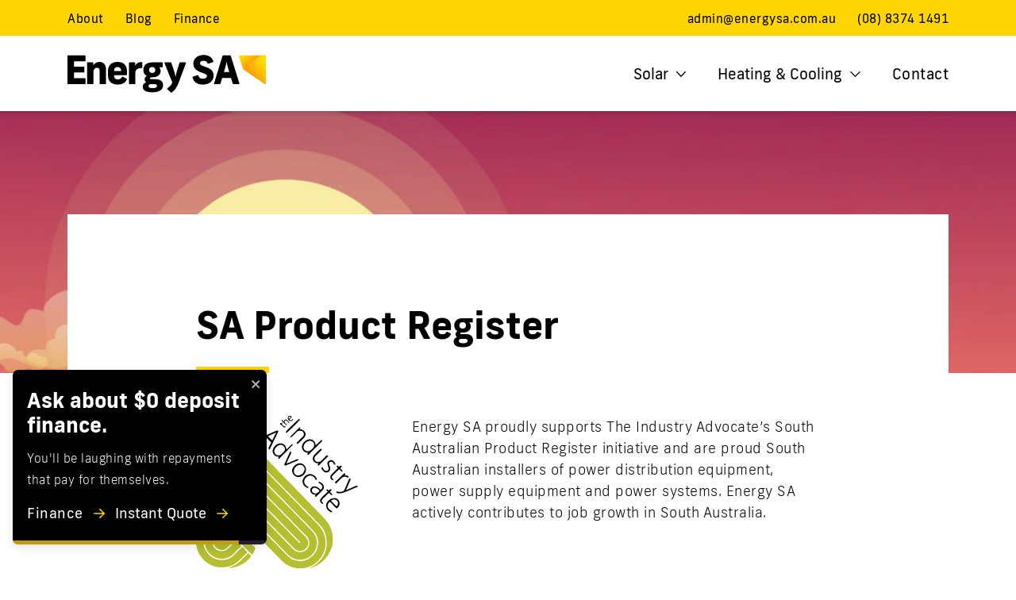

--- FILE ---
content_type: text/html; charset=utf-8
request_url: https://www.energysa.com.au/solar/sa-product-register
body_size: 9035
content:
<!DOCTYPE html><html><head><meta charSet="utf-8" data-next-head=""/><meta name="viewport" content="width=device-width" data-next-head=""/><script async="" src="https://www.googletagmanager.com/gtag/js?id=UA-71357875-1"></script><title data-next-head="">SA Product Register | Energy SA | Adelaide</title><meta property="og:title" content="SA Product Register | Energy SA | Adelaide" data-next-head=""/><meta name="twitter:title" content="SA Product Register | Energy SA | Adelaide" data-next-head=""/><meta name="description" content="We proudly support The Industry Advocate’s South Australian Product Register initiative and are proud South Australian suppliers and installers of solar panels, inverters, batteries and air conditioning." data-next-head=""/><meta property="og:description" content="We proudly support The Industry Advocate’s South Australian Product Register initiative and are proud South Australian suppliers and installers of solar panels, inverters, batteries and air conditioning." data-next-head=""/><meta name="twitter:description" content="We proudly support The Industry Advocate’s South Australian Product Register initiative and are proud South Australian suppliers and installers of solar panels, inverters, batteries and air conditioning." data-next-head=""/><meta name="keywords" content="solar, panels, batteries, Adelaide, South Australia, home battery scheme, Tesla, Enphase, ActronAir, REC, air conditioning, heating, cooling, wall split, wallsplit, ducted, reverse cycle, gas heating, evaporative cooling, Darlington, SA, climate control, comfort, customer service, solar quote, air conditioning quote, Clean Energy Council, Solar Accreditation Australia, SAA, CEC, Energy SA" data-next-head=""/><meta property="og:image" content="https://www.energysa.com.au/images/banners/nice-house.jpg" data-next-head=""/><meta name="twitter:image" content="https://www.energysa.com.au/images/banners/nice-house.jpg" data-next-head=""/><meta property="og:url" content="https://www.energysa.com.au/solar/sa-product-register" data-next-head=""/><meta property="og:site_name" content="Energy SA" data-next-head=""/><meta property="og:type" content="website" data-next-head=""/><meta property="og:locale" content="en_GB" data-next-head=""/><link rel="icon" type="image/png" sizes="32x32" href="/favicon-32x32.png" data-next-head=""/><link rel="icon" type="image/png" sizes="16x16" href="/favicon-16x16.png" data-next-head=""/><link rel="preload" href="/_next/static/css/48171841de774107.css" as="style"/><script>
            window.dataLayer = window.dataLayer || [];
            function gtag(){dataLayer.push(arguments);}
            gtag('js', new Date());
            gtag('config', 'UA-71357875-1', {
              page_path: window.location.pathname,
            });
            gtag('config', 'AW-878972996');
          </script><script>
                !function(f,b,e,v,n,t,s)
                {if(f.fbq)return;n=f.fbq=function(){n.callMethod?
                n.callMethod.apply(n,arguments):n.queue.push(arguments)};
                if(!f._fbq)f._fbq=n;n.push=n;n.loaded=!0;n.version='2.0';
                n.queue=[];t=b.createElement(e);t.async=!0;
                t.src=v;s=b.getElementsByTagName(e)[0];
                s.parentNode.insertBefore(t,s)}(window, document,'script',
                'https://connect.facebook.net/en_US/fbevents.js');
                fbq('init', 743706396332561);
              </script><noscript><img height="1" alt="" width="1" style="display:none" src="https://www.facebook.com/tr?id=743706396332561&amp;ev=PageView&amp;noscript=1"/></noscript><link rel="stylesheet" href="/_next/static/css/48171841de774107.css" data-n-g=""/><noscript data-n-css=""></noscript><script defer="" noModule="" src="/_next/static/chunks/polyfills-42372ed130431b0a.js"></script><script src="/_next/static/chunks/webpack-408e370bf5f38248.js" defer=""></script><script src="/_next/static/chunks/framework-56dba5d74a50ec7b.js" defer=""></script><script src="/_next/static/chunks/main-346965ebf1855841.js" defer=""></script><script src="/_next/static/chunks/pages/_app-821b6d66a8edd062.js" defer=""></script><script src="/_next/static/chunks/bab91655-8952cf5b1a095e9c.js" defer=""></script><script src="/_next/static/chunks/cd97a040-b5eeca9657766fd0.js" defer=""></script><script src="/_next/static/chunks/6198-5f7b7529a7ddc7e6.js" defer=""></script><script src="/_next/static/chunks/8297-b169b94a87092aea.js" defer=""></script><script src="/_next/static/chunks/pages/solar/sa-product-register-814c05d5d4050da5.js" defer=""></script><script src="/_next/static/GBvrnlor2BtRGCed6V4d1/_buildManifest.js" defer=""></script><script src="/_next/static/GBvrnlor2BtRGCed6V4d1/_ssgManifest.js" defer=""></script></head><body><div id="__next"><div><div id="fb-root"></div><div id="fb-customer-chat" class="fb-customerchat"></div></div><header><div class="bg-accent position-relative zt-3"><div class="container"><div class="row font-weight-normal text-sm topbar-height-fixed align-items-center"><nav class="col d-none d-md-block"><a class="mr-4" href="/about-energy-sa">About</a><a class="mr-4" href="/blog">Blog</a><a class="mr-4" href="/finance">Finance</a></nav><div class="col d-flex justify-content-end"><a class="d-none d-md-inline" href="mailto:admin@energysa.com.au">admin@energysa.com.au</a><a class="ml-4" href="tel:0883741491">(08) 8374 1491</a></div></div></div></div><div class="position-absolute w-100 bg-white zt-3 font-weight-normal shadow-down"><nav class="container"><div class="row align-items-center position-relative overflow-hidden"><div class="col-9 col-md-6 d-flex justify-content-start align-items-center"><a class="navbar-logo-button transition" href="/"><div class="logo-navbar"><img alt="Energy SA" loading="lazy" width="250" height="48" decoding="async" data-nimg="1" class="tw-w-full tw-h-full" style="color:transparent" src="/images/logos/esa.svg"/></div></a><button class="navbar-back-button transition"><svg aria-hidden="true" focusable="false" data-prefix="far" data-icon="chevron-left" class="svg-inline--fa fa-chevron-left fa-lg mr-3" role="img" xmlns="http://www.w3.org/2000/svg" viewBox="0 0 320 512"><path fill="currentColor" d="M15 239c-9.4 9.4-9.4 24.6 0 33.9L207 465c9.4 9.4 24.6 9.4 33.9 0s9.4-24.6 0-33.9L65.9 256 241 81c9.4-9.4 9.4-24.6 0-33.9s-24.6-9.4-33.9 0L15 239z"></path></svg><span style="line-height:24px" class="text-lg d-inline-block"></span></button></div><div class="col-3 navbar-height-fixed d-md-none d-flex align-items-center justify-content-end "><div class="navbar-hamburger-menu"><div id="navbar-hamburger-icon" class=""><span></span><span></span><span></span><span></span><span></span><span></span></div></div></div><div class="navbar-root-buttons-container col-12 col-md-6 text-mlg d-md-block transition"><div class="navbar-rotating-menu"><button class="navbar-menu-button mr-md-2">Solar<svg aria-hidden="true" focusable="false" data-prefix="far" data-icon="chevron-down" class="svg-inline--fa fa-chevron-down fa-xs ml-2 d-none d-md-inline" role="img" xmlns="http://www.w3.org/2000/svg" viewBox="0 0 512 512"><path fill="currentColor" d="M239 401c9.4 9.4 24.6 9.4 33.9 0L465 209c9.4-9.4 9.4-24.6 0-33.9s-24.6-9.4-33.9 0l-175 175L81 175c-9.4-9.4-24.6-9.4-33.9 0s-9.4 24.6 0 33.9L239 401z"></path></svg><svg aria-hidden="true" focusable="false" data-prefix="far" data-icon="chevron-right" class="svg-inline--fa fa-chevron-right fa-xs ml-auto ml-md-2 d-inline d-md-none" role="img" xmlns="http://www.w3.org/2000/svg" viewBox="0 0 320 512"><path fill="currentColor" d="M305 239c9.4 9.4 9.4 24.6 0 33.9L113 465c-9.4 9.4-24.6 9.4-33.9 0s-9.4-24.6 0-33.9l175-175L79 81c-9.4-9.4-9.4-24.6 0-33.9s24.6-9.4 33.9 0L305 239z"></path></svg></button><button class="navbar-menu-button mr-2"><span class="d-md-none d-lg-inline">Heating &amp; Cooling</span><span class="d-none d-md-inline d-lg-none">Air</span><svg aria-hidden="true" focusable="false" data-prefix="far" data-icon="chevron-down" class="svg-inline--fa fa-chevron-down fa-xs ml-2 d-none d-md-inline" role="img" xmlns="http://www.w3.org/2000/svg" viewBox="0 0 512 512"><path fill="currentColor" d="M239 401c9.4 9.4 24.6 9.4 33.9 0L465 209c9.4-9.4 9.4-24.6 0-33.9s-24.6-9.4-33.9 0l-175 175L81 175c-9.4-9.4-24.6-9.4-33.9 0s-9.4 24.6 0 33.9L239 401z"></path></svg><svg aria-hidden="true" focusable="false" data-prefix="far" data-icon="chevron-right" class="svg-inline--fa fa-chevron-right fa-xs ml-auto ml-md-2 d-inline d-md-none" role="img" xmlns="http://www.w3.org/2000/svg" viewBox="0 0 320 512"><path fill="currentColor" d="M305 239c9.4 9.4 9.4 24.6 0 33.9L113 465c-9.4 9.4-24.6 9.4-33.9 0s-9.4-24.6 0-33.9l175-175L79 81c-9.4-9.4-9.4-24.6 0-33.9s24.6-9.4 33.9 0L305 239z"></path></svg></button><a class="navbar-menu-button mr-md-n15px" href="/contact-energy-sa">Contact</a><a class="nav-link d-md-none mt-3" href="/about-energy-sa">About</a><a class="nav-link d-md-none" href="/blog">Blog</a><a class="nav-link d-md-none" href="/finance">Finance</a><div class="d-md-none my-3"><button class="d-inline-flex align-items-center justify-content-center position-relative btn btn-primary"><span class="visible">Instant Pricing<span class="btn-icon-wrapper ml-2"><svg aria-hidden="true" focusable="false" data-prefix="far" data-icon="arrow-right" class="svg-inline--fa fa-arrow-right fa-sm text-accent btn-icon-default" role="img" xmlns="http://www.w3.org/2000/svg" viewBox="0 0 448 512"><path fill="currentColor" d="M440.6 273.4c4.7-4.5 7.4-10.8 7.4-17.4s-2.7-12.8-7.4-17.4l-176-168c-9.6-9.2-24.8-8.8-33.9 .8s-8.8 24.8 .8 33.9L364.1 232 24 232c-13.3 0-24 10.7-24 24s10.7 24 24 24l340.1 0L231.4 406.6c-9.6 9.2-9.9 24.3-.8 33.9s24.3 9.9 33.9 .8l176-168z"></path></svg></span></span></button></div></div><div class="d-none d-md-flex navbar-rotating-menu"><a class="d-inline-flex align-items-center justify-content-center position-relative btn btn-primary" href="/solar/instant-pricing"><span class="visible">Instant Solar Pricing<span class="btn-icon-wrapper ml-2"><svg aria-hidden="true" focusable="false" data-prefix="far" data-icon="arrow-right" class="svg-inline--fa fa-arrow-right fa-sm text-accent btn-icon-default" role="img" xmlns="http://www.w3.org/2000/svg" viewBox="0 0 448 512"><path fill="currentColor" d="M440.6 273.4c4.7-4.5 7.4-10.8 7.4-17.4s-2.7-12.8-7.4-17.4l-176-168c-9.6-9.2-24.8-8.8-33.9 .8s-8.8 24.8 .8 33.9L364.1 232 24 232c-13.3 0-24 10.7-24 24s10.7 24 24 24l340.1 0L231.4 406.6c-9.6 9.2-9.9 24.3-.8 33.9s24.3 9.9 33.9 .8l176-168z"></path></svg></span></span></a></div></div><div class="col-12 navbar-dropdown-menu transition"><div class="pt-md-2 pb-7 pb-md-4 text-mlg text-md-sm"><div class="row pb-2"><div class="col-md-6 col-lg-3 order-md-1 order-lg-1"><div class="d-block mb-md-3"><a class="lh-larger nav-link" href="/solar">Explore Solar</a></div><div class="d-block mb-md-3"><a class="lh-larger nav-link" href="/solar/why-solar">Why Solar?</a></div><div class="d-block mb-md-3"><a class="lh-larger nav-link" href="/solar/government-rebates-incentives">Government Rebates &amp; Incentives</a></div><div class="d-block mb-md-3"><a class="lh-larger nav-link" href="/solar/solar-accreditation-australia">Solar Accreditation Australia</a></div><div class="d-block mb-md-3"><a class="lh-larger nav-link" href="/solar/sa-product-register">SA Product Register</a></div><div class="d-block mb-3 d-md-none"><a class="lh-larger nav-link" href="/solar/instant-pricing">Instant Pricing</a></div><div class="d-none d-lg-inline"><a class="d-inline-flex align-items-center justify-content-center position-relative mt-2 mb-3 btn btn-primary" href="/solar/instant-pricing"><span class="visible">Instant Pricing<span class="btn-icon-wrapper ml-2"><svg aria-hidden="true" focusable="false" data-prefix="far" data-icon="arrow-right" class="svg-inline--fa fa-arrow-right fa-sm text-accent btn-icon-default" role="img" xmlns="http://www.w3.org/2000/svg" viewBox="0 0 448 512"><path fill="currentColor" d="M440.6 273.4c4.7-4.5 7.4-10.8 7.4-17.4s-2.7-12.8-7.4-17.4l-176-168c-9.6-9.2-24.8-8.8-33.9 .8s-8.8 24.8 .8 33.9L364.1 232 24 232c-13.3 0-24 10.7-24 24s10.7 24 24 24l340.1 0L231.4 406.6c-9.6 9.2-9.9 24.3-.8 33.9s24.3 9.9 33.9 .8l176-168z"></path></svg></span></span></a></div></div><div class="col-md-6 col-lg-3 order-md-3 order-lg-2"><p class="font-weight-bold mt-2 mt-md-0 mb-2 lh-larger">Common Systems</p><div class="d-block ml-md-2 mb-md-2"><a class="lh-larger nav-link pl-4 pl-md-0" href="/solar/3kw-system">3kW Solar System</a></div><div class="d-block ml-md-2 mb-md-2"><a class="lh-larger nav-link pl-4 pl-md-0" href="/solar/5kw-system">5kW Solar System</a></div><div class="d-block ml-md-2 mb-md-2"><a class="lh-larger nav-link pl-4 pl-md-0" href="/solar/6.6kw-system">6.6kW Solar System</a></div><div class="d-block ml-md-2 mb-md-2"><a class="lh-larger nav-link pl-4 pl-md-0" href="/solar/10kw-system">10kW Solar System</a></div><div class="d-block ml-md-2 mb-md-2"><a class="lh-larger nav-link pl-4 pl-md-0" href="/solar/13.3kw-system">13.3kW Solar System</a></div><p class="font-weight-bold mt-4 mb-2 lh-larger">Product Comparisons</p><div class="d-block ml-md-2 mb-md-2"><a class="lh-larger nav-link pl-4 pl-md-0" href="/solar/compare/inverters">Compare Inverters</a></div><div class="d-block ml-md-2 mb-md-2"><a class="lh-larger nav-link pl-4 pl-md-0" href="/solar/compare/panels">Compare Panels</a></div><div class="d-block ml-md-2 mb-md-2"><a class="lh-larger nav-link pl-4 pl-md-0" href="/solar/compare/batteries">Compare Batteries</a></div><div class="d-none d-md-inline d-lg-none"><a class="d-inline-flex align-items-center justify-content-center position-relative my-3 btn btn-primary" href="/solar/instant-pricing"><span class="visible">Instant Pricing<span class="btn-icon-wrapper ml-2"><svg aria-hidden="true" focusable="false" data-prefix="far" data-icon="arrow-right" class="svg-inline--fa fa-arrow-right fa-sm text-accent btn-icon-default" role="img" xmlns="http://www.w3.org/2000/svg" viewBox="0 0 448 512"><path fill="currentColor" d="M440.6 273.4c4.7-4.5 7.4-10.8 7.4-17.4s-2.7-12.8-7.4-17.4l-176-168c-9.6-9.2-24.8-8.8-33.9 .8s-8.8 24.8 .8 33.9L364.1 232 24 232c-13.3 0-24 10.7-24 24s10.7 24 24 24l340.1 0L231.4 406.6c-9.6 9.2-9.9 24.3-.8 33.9s24.3 9.9 33.9 .8l176-168z"></path></svg></span></span></a></div></div><div class="col-md-6 col-lg-3 order-md-2 order-lg-3 pb-md-3"><p class="font-weight-bold mt-4 mt-md-0 mb-2 lh-larger">Panels</p><div class="d-block ml-md-2 mb-md-2"><a class="lh-larger nav-link pl-4 pl-md-0" href="/solar/panels">Explore Panels</a></div><div class="d-block ml-md-2 mb-md-2"><a class="lh-larger nav-link pl-4 pl-md-0" href="/solar/aiko">Aiko</a></div><div class="d-block ml-md-2 mb-md-2"><a class="lh-larger nav-link pl-4 pl-md-0" href="/solar/canadian-solar">Canadian Solar</a></div><div class="d-block ml-md-2 mb-md-2"><a class="lh-larger nav-link pl-4 pl-md-0" href="/solar/ja-solar">JA Solar</a></div><div class="d-block ml-md-2 mb-md-2"><a class="lh-larger nav-link pl-4 pl-md-0" href="/solar/jinkosolar">JinkoSolar</a></div><div class="d-block ml-md-2 mb-md-2"><a class="lh-larger nav-link pl-4 pl-md-0" href="/solar/rec">REC</a></div><div class="d-block ml-md-2 mb-md-2"><a class="lh-larger nav-link pl-4 pl-md-0" href="/solar/trina-solar">Trina Solar</a></div></div><div class="col-md-6 col-lg-3 order-md-4 order-lg-4"><p class="font-weight-bold mt-4 mt-md-0 mb-2 lh-larger">Inverters</p><div class="d-block ml-md-2 mb-md-2"><a class="lh-larger nav-link pl-4 pl-md-0" href="/solar/inverters">Explore Inverters</a></div><div class="d-block ml-md-2 mb-md-2"><a class="lh-larger nav-link pl-4 pl-md-0" href="/solar/enphase">Enphase</a></div><div class="d-block ml-md-2 mb-md-2"><a class="lh-larger nav-link pl-4 pl-md-0" href="/solar/sma">SMA</a></div><div class="d-block ml-md-2 mb-md-2"><a class="lh-larger nav-link pl-4 pl-md-0" href="/solar/sungrow">Sungrow</a></div><div class="d-block ml-md-2 mb-md-2"><a class="lh-larger nav-link pl-4 pl-md-0" href="/solar/fimer-abb-aurora">FIMER (ABB/Aurora)</a></div><div class="d-block ml-md-2 mb-md-2"><a class="lh-larger nav-link pl-4 pl-md-0" href="/solar/fronius">Fronius</a></div><div class="d-block ml-md-2 mb-md-2"><a class="lh-larger nav-link pl-4 pl-md-0" href="/solar/solaredge">SolarEdge</a></div><div class="d-block ml-md-2 mb-md-2"><a class="lh-larger nav-link pl-4 pl-md-0" href="/solar/goodwe">GoodWe</a></div><p class="font-weight-bold mt-4 mb-2 lh-larger">Battery Storage</p><div class="d-block ml-md-2 mb-md-2"><a class="lh-larger nav-link pl-4 pl-md-0" href="/solar/batteries">Explore Batteries</a></div><div class="d-block ml-md-2 mb-md-2"><a class="lh-larger nav-link pl-4 pl-md-0" href="/solar/tesla-powerwall">Tesla Powerwall</a></div><div class="d-block ml-md-2 mb-md-2"><a class="lh-larger nav-link pl-4 pl-md-0" href="/solar/enphase-iq">Enphase IQ</a></div><div class="d-block ml-md-2 mb-md-2"><a class="lh-larger nav-link pl-4 pl-md-0" href="/solar/sigenergy">Sigenergy</a></div><div class="d-block ml-md-2 mb-md-2"><a class="lh-larger nav-link pl-4 pl-md-0" href="/solar/lg-chem-resu">LG Chem RESU</a></div></div></div></div></div><div class="col-12 navbar-dropdown-menu transition"><div class="pt-md-2 pb-7 pb-md-4 text-mlg text-md-sm"><div class="row pb-2"><div class="col-md-6 col-lg-3 order-md-1 order-lg-1"><div class="d-block mb-md-3"><a class="lh-larger nav-link" href="/heating-cooling">Explore Heating &amp; Cooling</a></div><div class="d-block mb-3 d-md-none"><a class="lh-larger nav-link" href="/heating-cooling/instant-pricing">Instant Pricing</a></div><div class="d-none d-lg-inline"><a class="d-inline-flex align-items-center justify-content-center position-relative mt-2 mb-3 btn btn-primary" href="/heating-cooling/instant-pricing"><span class="visible">Instant Pricing<span class="btn-icon-wrapper ml-2"><svg aria-hidden="true" focusable="false" data-prefix="far" data-icon="arrow-right" class="svg-inline--fa fa-arrow-right fa-sm text-accent btn-icon-default" role="img" xmlns="http://www.w3.org/2000/svg" viewBox="0 0 448 512"><path fill="currentColor" d="M440.6 273.4c4.7-4.5 7.4-10.8 7.4-17.4s-2.7-12.8-7.4-17.4l-176-168c-9.6-9.2-24.8-8.8-33.9 .8s-8.8 24.8 .8 33.9L364.1 232 24 232c-13.3 0-24 10.7-24 24s10.7 24 24 24l340.1 0L231.4 406.6c-9.6 9.2-9.9 24.3-.8 33.9s24.3 9.9 33.9 .8l176-168z"></path></svg></span></span></a></div></div><div class="col-md-6 col-lg-3 order-md-3 order-lg-2 navbar-air-nm1"><div class="px-lg-2"><a class="font-weight-bold mt-0 mb-2 lh-md-larger lh-paragraph d-block" href="/heating-cooling/ducted-reverse-cycle">Ducted Reverse Cycle<br/><span class="font-weight-normal text-decoration-none d-inline-block">The best way to heat and cool a whole house.</span></a></div><div class="mt-4 px-lg-2"><a class="font-weight-bold mt-0 mb-2 lh-md-larger lh-paragraph d-block" href="/heating-cooling/wall-split">Wall Split<br/><span class="font-weight-normal text-decoration-none d-inline-block">The easiest way to heat or cool a single room.</span></a></div></div><div class="col-md-6 col-lg-3 order-md-5 order-lg-3 navbar-air-nm2"><div class="mt-3 mt-md-0 px-lg-2"><a class="font-weight-bold mt-0 mb-2 lh-md-larger lh-paragraph d-block" href="/heating-cooling/ducted-evaporative-cooling">Ducted Evaporative<br/><span class="font-weight-normal text-decoration-none d-inline-block">A cost effective way to cool a whole house.</span></a></div><div class="mt-4 px-lg-2"><a class="font-weight-bold mt-0 mb-2 lh-md-larger lh-paragraph d-block" href="/heating-cooling/ducted-gas-heating">Ducted Gas<br/><span class="font-weight-normal text-decoration-none d-inline-block">A cost effective way to heat a whole house.</span></a><div class="d-none d-md-inline d-lg-none"><a class="d-inline-flex align-items-center justify-content-center position-relative my-3 btn btn-primary" href="/heating-cooling/instant-pricing"><span class="visible">Instant Pricing<span class="btn-icon-wrapper ml-2"><svg aria-hidden="true" focusable="false" data-prefix="far" data-icon="arrow-right" class="svg-inline--fa fa-arrow-right fa-sm text-accent btn-icon-default" role="img" xmlns="http://www.w3.org/2000/svg" viewBox="0 0 448 512"><path fill="currentColor" d="M440.6 273.4c4.7-4.5 7.4-10.8 7.4-17.4s-2.7-12.8-7.4-17.4l-176-168c-9.6-9.2-24.8-8.8-33.9 .8s-8.8 24.8 .8 33.9L364.1 232 24 232c-13.3 0-24 10.7-24 24s10.7 24 24 24l340.1 0L231.4 406.6c-9.6 9.2-9.9 24.3-.8 33.9s24.3 9.9 33.9 .8l176-168z"></path></svg></span></span></a></div></div></div><div class="col-md-6 col-lg-3 order-md-2 order-lg-4"><p class="font-weight-bold mt-4 mt-md-0 mb-2 lh-larger">Brands</p><div class="d-block ml-md-2 mb-md-2"><a class="lh-larger nav-link pl-4 pl-md-0" href="/heating-cooling/actronair">ActronAir</a></div><div class="d-block ml-md-2 mb-md-2"><a class="lh-larger nav-link pl-4 pl-md-0" href="/heating-cooling/panasonic">Panasonic</a></div><div class="d-block ml-md-2 mb-md-2"><a class="lh-larger nav-link pl-4 pl-md-0" href="/heating-cooling/bonaire">Bonaire</a></div><div class="d-block ml-md-2 mb-md-2"><a class="lh-larger nav-link pl-4 pl-md-0" href="/heating-cooling/daikin">Daikin</a></div><div class="d-block ml-md-2 mb-md-2"><a class="lh-larger nav-link pl-4 pl-md-0" href="/heating-cooling/fujitsu">Fujitsu</a></div><div class="d-block ml-md-2 mb-md-2"><a class="lh-larger nav-link pl-4 pl-md-0" href="/heating-cooling/lg">LG</a></div><div class="d-block ml-md-2 mb-md-2"><a class="lh-larger nav-link pl-4 pl-md-0" href="/heating-cooling/mitsubishi-heavy-industries">Mitsubishi Heavy Industries</a></div><div class="d-block ml-md-2 mb-md-2"><a class="lh-larger nav-link pl-4 pl-md-0" href="/heating-cooling/rinnai">Rinnai</a></div><div class="d-block ml-md-2 mb-md-2"><a class="lh-larger nav-link pl-4 pl-md-0" href="/heating-cooling/samsung">Samsung</a></div></div><div class="col-md-6 d-none d-md-block d-lg-none order-md-4"></div></div></div></div></div></nav></div><div class="navbar-height-fixed"></div><div class="overlay transition"></div></header><main><div class="bg-white wrapper-boxed-banner"><div class="bg-boxed-banner"><div class="position-relative w-100 h-100" style="background-image:linear-gradient(#F8F8F8, #EDEDED)"><span style="box-sizing:border-box;display:block;overflow:hidden;width:initial;height:initial;background:none;opacity:1;border:0;margin:0;padding:0;position:absolute;top:0;left:0;bottom:0;right:0"><img alt="Energy SA Banner" src="[data-uri]" decoding="async" data-nimg="fill" style="position:absolute;top:0;left:0;bottom:0;right:0;box-sizing:border-box;padding:0;border:none;margin:auto;display:block;width:0;height:0;min-width:100%;max-width:100%;min-height:100%;max-height:100%;object-fit:cover;background-size:cover;background-position:0% 0%;filter:blur(20px);background-image:url(&quot;[data-uri]&quot;)"/><noscript><img alt="Energy SA Banner" loading="lazy" decoding="async" data-nimg="fill" style="position:absolute;top:0;left:0;bottom:0;right:0;box-sizing:border-box;padding:0;border:none;margin:auto;display:block;width:0;height:0;min-width:100%;max-width:100%;min-height:100%;max-height:100%;object-fit:cover" sizes="100vw" srcSet="/_next/image?url=%2F_next%2Fstatic%2Fmedia%2Fsunset.56a7ab4d.jpg&amp;w=640&amp;q=95 640w, /_next/image?url=%2F_next%2Fstatic%2Fmedia%2Fsunset.56a7ab4d.jpg&amp;w=750&amp;q=95 750w, /_next/image?url=%2F_next%2Fstatic%2Fmedia%2Fsunset.56a7ab4d.jpg&amp;w=828&amp;q=95 828w, /_next/image?url=%2F_next%2Fstatic%2Fmedia%2Fsunset.56a7ab4d.jpg&amp;w=1080&amp;q=95 1080w, /_next/image?url=%2F_next%2Fstatic%2Fmedia%2Fsunset.56a7ab4d.jpg&amp;w=1200&amp;q=95 1200w, /_next/image?url=%2F_next%2Fstatic%2Fmedia%2Fsunset.56a7ab4d.jpg&amp;w=1920&amp;q=95 1920w, /_next/image?url=%2F_next%2Fstatic%2Fmedia%2Fsunset.56a7ab4d.jpg&amp;w=2048&amp;q=95 2048w, /_next/image?url=%2F_next%2Fstatic%2Fmedia%2Fsunset.56a7ab4d.jpg&amp;w=3840&amp;q=95 3840w" src="/_next/image?url=%2F_next%2Fstatic%2Fmedia%2Fsunset.56a7ab4d.jpg&amp;w=3840&amp;q=95"/></noscript></span></div></div><div class="container zt-1 position-relative"><div class="row"><div class="col"><div class="pt-3 pt-sm-4 pt-md-5 pt-lg-6 pb-5 pb-md-6 px-3 px-sm-4 px-md-5 px-lg-6 px-xl-7 bg-white"><div class="row mb-4"><div class="col"><h1>SA Product Register</h1><hr class="hr-accent my-4 "/></div></div><div class="row mb-5 mb-md-6"><div class="col-md-4"><div class="position-relative"><span style="box-sizing:border-box;display:inline-block;overflow:hidden;width:initial;height:initial;background:none;opacity:1;border:0;margin:0;padding:0;position:relative;max-width:100%"><span style="box-sizing:border-box;display:block;width:initial;height:initial;background:none;opacity:1;border:0;margin:0;padding:0;max-width:100%"><img style="display:block;max-width:100%;width:initial;height:initial;background:none;opacity:1;border:0;margin:0;padding:0" alt="" aria-hidden="true" src="data:image/svg+xml,%3csvg%20xmlns=%27http://www.w3.org/2000/svg%27%20version=%271.1%27%20width=%27204%27%20height=%27192%27/%3e"/></span><img alt="The Industry Advocate" src="[data-uri]" decoding="async" data-nimg="intrinsic" style="position:absolute;top:0;left:0;bottom:0;right:0;box-sizing:border-box;padding:0;border:none;margin:auto;display:block;width:0;height:0;min-width:100%;max-width:100%;min-height:100%;max-height:100%"/><noscript><img alt="The Industry Advocate" loading="lazy" decoding="async" data-nimg="intrinsic" style="position:absolute;top:0;left:0;bottom:0;right:0;box-sizing:border-box;padding:0;border:none;margin:auto;display:block;width:0;height:0;min-width:100%;max-width:100%;min-height:100%;max-height:100%" srcSet="/images/logos/industry-advocate.svg 1x, /images/logos/industry-advocate.svg 2x" src="/images/logos/industry-advocate.svg"/></noscript></span></div></div><div class="col-md-8 mt-4 mt-md-0"><p>Energy SA proudly supports The Industry Advocate’s South Australian Product Register initiative and are proud South Australian installers of power distribution equipment, power supply equipment and power systems. Energy SA actively contributes to job growth in South Australia.</p></div></div><div class="row mb-5"><div class="col-12"><h3>Supply Solar Systems</h3><hr class="hr-accent my-4 "/></div><div class="col-md-4"><div class="position-relative"><span style="box-sizing:border-box;display:inline-block;overflow:hidden;width:initial;height:initial;background:none;opacity:1;border:0;margin:0;padding:0;position:relative;max-width:100%"><span style="box-sizing:border-box;display:block;width:initial;height:initial;background:none;opacity:1;border:0;margin:0;padding:0;max-width:100%"><img style="display:block;max-width:100%;width:initial;height:initial;background:none;opacity:1;border:0;margin:0;padding:0" alt="" aria-hidden="true" src="data:image/svg+xml,%3csvg%20xmlns=%27http://www.w3.org/2000/svg%27%20version=%271.1%27%20width=%27200%27%20height=%27200%27/%3e"/></span><img alt="SA Product Supply" src="[data-uri]" decoding="async" data-nimg="intrinsic" style="position:absolute;top:0;left:0;bottom:0;right:0;box-sizing:border-box;padding:0;border:none;margin:auto;display:block;width:0;height:0;min-width:100%;max-width:100%;min-height:100%;max-height:100%;background-size:cover;background-position:0% 0%;filter:blur(20px);background-image:url(&quot;[data-uri]&quot;)"/><noscript><img alt="SA Product Supply" loading="lazy" decoding="async" data-nimg="intrinsic" style="position:absolute;top:0;left:0;bottom:0;right:0;box-sizing:border-box;padding:0;border:none;margin:auto;display:block;width:0;height:0;min-width:100%;max-width:100%;min-height:100%;max-height:100%" srcSet="/_next/image?url=%2F_next%2Fstatic%2Fmedia%2Fsa-product-supply.a65a274f.png&amp;w=256&amp;q=75 1x, /_next/image?url=%2F_next%2Fstatic%2Fmedia%2Fsa-product-supply.a65a274f.png&amp;w=640&amp;q=75 2x" src="/_next/image?url=%2F_next%2Fstatic%2Fmedia%2Fsa-product-supply.a65a274f.png&amp;w=640&amp;q=75"/></noscript></span></div></div><div class="col-md-8 mt-4 mt-md-0"><p>Energy SA is a proud South Australian supplier of high quality solar system components, including solar panels, solar inverters, power supply equipment and power distribution equipment. We supply and recommend a wide range of brands in conjunction with the needs of our customers, ensuring the highest levels of satisfaction.</p><a class="d-inline-flex align-items-center justify-content-center position-relative btn btn-white border-primary" href="/solar/inverters"><span class="visible">Explore Inverters<span class="btn-icon-wrapper ml-2"><svg aria-hidden="true" focusable="false" data-prefix="far" data-icon="arrow-right" class="svg-inline--fa fa-arrow-right fa-sm text-accent btn-icon-default" role="img" xmlns="http://www.w3.org/2000/svg" viewBox="0 0 448 512"><path fill="currentColor" d="M440.6 273.4c4.7-4.5 7.4-10.8 7.4-17.4s-2.7-12.8-7.4-17.4l-176-168c-9.6-9.2-24.8-8.8-33.9 .8s-8.8 24.8 .8 33.9L364.1 232 24 232c-13.3 0-24 10.7-24 24s10.7 24 24 24l340.1 0L231.4 406.6c-9.6 9.2-9.9 24.3-.8 33.9s24.3 9.9 33.9 .8l176-168z"></path></svg></span></span></a></div></div><div class="row mb-5"><div class="col-12"><h3>Install Solar Systems</h3><hr class="hr-accent my-4 "/></div><div class="col-md-4"><div class="position-relative"><span style="box-sizing:border-box;display:inline-block;overflow:hidden;width:initial;height:initial;background:none;opacity:1;border:0;margin:0;padding:0;position:relative;max-width:100%"><span style="box-sizing:border-box;display:block;width:initial;height:initial;background:none;opacity:1;border:0;margin:0;padding:0;max-width:100%"><img style="display:block;max-width:100%;width:initial;height:initial;background:none;opacity:1;border:0;margin:0;padding:0" alt="" aria-hidden="true" src="data:image/svg+xml,%3csvg%20xmlns=%27http://www.w3.org/2000/svg%27%20version=%271.1%27%20width=%27200%27%20height=%27200%27/%3e"/></span><img alt="SA Product Install" src="[data-uri]" decoding="async" data-nimg="intrinsic" style="position:absolute;top:0;left:0;bottom:0;right:0;box-sizing:border-box;padding:0;border:none;margin:auto;display:block;width:0;height:0;min-width:100%;max-width:100%;min-height:100%;max-height:100%;background-size:cover;background-position:0% 0%;filter:blur(20px);background-image:url(&quot;[data-uri]&quot;)"/><noscript><img alt="SA Product Install" loading="lazy" decoding="async" data-nimg="intrinsic" style="position:absolute;top:0;left:0;bottom:0;right:0;box-sizing:border-box;padding:0;border:none;margin:auto;display:block;width:0;height:0;min-width:100%;max-width:100%;min-height:100%;max-height:100%" srcSet="/_next/image?url=%2F_next%2Fstatic%2Fmedia%2Fsa-product-install.dea27202.png&amp;w=256&amp;q=75 1x, /_next/image?url=%2F_next%2Fstatic%2Fmedia%2Fsa-product-install.dea27202.png&amp;w=640&amp;q=75 2x" src="/_next/image?url=%2F_next%2Fstatic%2Fmedia%2Fsa-product-install.dea27202.png&amp;w=640&amp;q=75"/></noscript></span></div></div><div class="col-md-8 mt-4 mt-md-0"><p>With over 10 years local experience, Energy SA is fast becoming a preferred choice in the sales and installation of quality solar panel systems for your home, ensuring job opportunities and growth remain in South Australia.</p><a href="https://eecs.enphaseenergy.com/installer_systems/24512/Energy+SA" target="_blank" rel="noreferrer" class="d-inline-flex align-items-center justify-content-center position-relative btn btn-white border-primary"><span class="visible">Our active Enphase Systems<span class="btn-icon-wrapper ml-2"><svg aria-hidden="true" focusable="false" data-prefix="far" data-icon="arrow-right" class="svg-inline--fa fa-arrow-right fa-sm text-accent btn-icon-default" role="img" xmlns="http://www.w3.org/2000/svg" viewBox="0 0 448 512"><path fill="currentColor" d="M440.6 273.4c4.7-4.5 7.4-10.8 7.4-17.4s-2.7-12.8-7.4-17.4l-176-168c-9.6-9.2-24.8-8.8-33.9 .8s-8.8 24.8 .8 33.9L364.1 232 24 232c-13.3 0-24 10.7-24 24s10.7 24 24 24l340.1 0L231.4 406.6c-9.6 9.2-9.9 24.3-.8 33.9s24.3 9.9 33.9 .8l176-168z"></path></svg></span></span></a></div></div><div class="row mb-5"><div class="col-12"><h3>Supply Battery Systems</h3><hr class="hr-accent my-4 "/></div><div class="col-md-4"><div class="position-relative"><span style="box-sizing:border-box;display:inline-block;overflow:hidden;width:initial;height:initial;background:none;opacity:1;border:0;margin:0;padding:0;position:relative;max-width:100%"><span style="box-sizing:border-box;display:block;width:initial;height:initial;background:none;opacity:1;border:0;margin:0;padding:0;max-width:100%"><img style="display:block;max-width:100%;width:initial;height:initial;background:none;opacity:1;border:0;margin:0;padding:0" alt="" aria-hidden="true" src="data:image/svg+xml,%3csvg%20xmlns=%27http://www.w3.org/2000/svg%27%20version=%271.1%27%20width=%27200%27%20height=%27200%27/%3e"/></span><img alt="SA Product Supply" src="[data-uri]" decoding="async" data-nimg="intrinsic" style="position:absolute;top:0;left:0;bottom:0;right:0;box-sizing:border-box;padding:0;border:none;margin:auto;display:block;width:0;height:0;min-width:100%;max-width:100%;min-height:100%;max-height:100%;background-size:cover;background-position:0% 0%;filter:blur(20px);background-image:url(&quot;[data-uri]&quot;)"/><noscript><img alt="SA Product Supply" loading="lazy" decoding="async" data-nimg="intrinsic" style="position:absolute;top:0;left:0;bottom:0;right:0;box-sizing:border-box;padding:0;border:none;margin:auto;display:block;width:0;height:0;min-width:100%;max-width:100%;min-height:100%;max-height:100%" srcSet="/_next/image?url=%2F_next%2Fstatic%2Fmedia%2Fsa-product-supply.a65a274f.png&amp;w=256&amp;q=75 1x, /_next/image?url=%2F_next%2Fstatic%2Fmedia%2Fsa-product-supply.a65a274f.png&amp;w=640&amp;q=75 2x" src="/_next/image?url=%2F_next%2Fstatic%2Fmedia%2Fsa-product-supply.a65a274f.png&amp;w=640&amp;q=75"/></noscript></span></div></div><div class="col-md-8 mt-4 mt-md-0"><p>Energy SA is a proud South Australian supplier of solar batteries and solar battery systems, including systems that are Virtual Power Plant (VPP) compatible.</p><a class="d-inline-flex align-items-center justify-content-center position-relative btn btn-white border-primary" href="/solar/batteries"><span class="visible">Explore Batteries<span class="btn-icon-wrapper ml-2"><svg aria-hidden="true" focusable="false" data-prefix="far" data-icon="arrow-right" class="svg-inline--fa fa-arrow-right fa-sm text-accent btn-icon-default" role="img" xmlns="http://www.w3.org/2000/svg" viewBox="0 0 448 512"><path fill="currentColor" d="M440.6 273.4c4.7-4.5 7.4-10.8 7.4-17.4s-2.7-12.8-7.4-17.4l-176-168c-9.6-9.2-24.8-8.8-33.9 .8s-8.8 24.8 .8 33.9L364.1 232 24 232c-13.3 0-24 10.7-24 24s10.7 24 24 24l340.1 0L231.4 406.6c-9.6 9.2-9.9 24.3-.8 33.9s24.3 9.9 33.9 .8l176-168z"></path></svg></span></span></a></div></div><div class="row mb-5"><div class="col-12"><h3>Install Battery Systems</h3><hr class="hr-accent my-4 "/></div><div class="col-md-4"><div class="position-relative"><span style="box-sizing:border-box;display:inline-block;overflow:hidden;width:initial;height:initial;background:none;opacity:1;border:0;margin:0;padding:0;position:relative;max-width:100%"><span style="box-sizing:border-box;display:block;width:initial;height:initial;background:none;opacity:1;border:0;margin:0;padding:0;max-width:100%"><img style="display:block;max-width:100%;width:initial;height:initial;background:none;opacity:1;border:0;margin:0;padding:0" alt="" aria-hidden="true" src="data:image/svg+xml,%3csvg%20xmlns=%27http://www.w3.org/2000/svg%27%20version=%271.1%27%20width=%27200%27%20height=%27200%27/%3e"/></span><img alt="SA Product Install" src="[data-uri]" decoding="async" data-nimg="intrinsic" style="position:absolute;top:0;left:0;bottom:0;right:0;box-sizing:border-box;padding:0;border:none;margin:auto;display:block;width:0;height:0;min-width:100%;max-width:100%;min-height:100%;max-height:100%;background-size:cover;background-position:0% 0%;filter:blur(20px);background-image:url(&quot;[data-uri]&quot;)"/><noscript><img alt="SA Product Install" loading="lazy" decoding="async" data-nimg="intrinsic" style="position:absolute;top:0;left:0;bottom:0;right:0;box-sizing:border-box;padding:0;border:none;margin:auto;display:block;width:0;height:0;min-width:100%;max-width:100%;min-height:100%;max-height:100%" srcSet="/_next/image?url=%2F_next%2Fstatic%2Fmedia%2Fsa-product-install.dea27202.png&amp;w=256&amp;q=75 1x, /_next/image?url=%2F_next%2Fstatic%2Fmedia%2Fsa-product-install.dea27202.png&amp;w=640&amp;q=75 2x" src="/_next/image?url=%2F_next%2Fstatic%2Fmedia%2Fsa-product-install.dea27202.png&amp;w=640&amp;q=75"/></noscript></span></div></div><div class="col-md-8 mt-4 mt-md-0"><p>Energy SA believes that each home battery system needs to exceed the expectations of our clients. That’s why each system is designed individually using products customised to the needs of the home and family. Adhering to the strictest standards, we will ensure your system reflects our core values of professionalism and competitive pricing.</p><a class="d-inline-flex align-items-center justify-content-center position-relative btn btn-white border-primary" href="/solar/batteries#battery-storage-considerations"><span class="visible">Are batteries for me?<span class="btn-icon-wrapper ml-2"><svg aria-hidden="true" focusable="false" data-prefix="far" data-icon="arrow-right" class="svg-inline--fa fa-arrow-right fa-sm text-accent btn-icon-default" role="img" xmlns="http://www.w3.org/2000/svg" viewBox="0 0 448 512"><path fill="currentColor" d="M440.6 273.4c4.7-4.5 7.4-10.8 7.4-17.4s-2.7-12.8-7.4-17.4l-176-168c-9.6-9.2-24.8-8.8-33.9 .8s-8.8 24.8 .8 33.9L364.1 232 24 232c-13.3 0-24 10.7-24 24s10.7 24 24 24l340.1 0L231.4 406.6c-9.6 9.2-9.9 24.3-.8 33.9s24.3 9.9 33.9 .8l176-168z"></path></svg></span></span></a></div></div></div></div></div></div></div></main><footer><div class="container border-top border-lightish-gray text-center"><div class="tw-flex tw-items-center tw-justify-center tw-flex-col lg:tw-flex-row tw-space-y-10 lg:tw-space-y-0 lg:tw-space-x-20 tw-pt-10 tw-pb-2"><img alt="Enphase Premium Installer" loading="lazy" width="160" height="120" decoding="async" data-nimg="1" class="tw-object-contain tw-object-center" style="color:transparent" srcSet="/_next/image?url=%2F_next%2Fstatic%2Fmedia%2Fenphase-platinum-installer-full.869ebe39.png&amp;w=256&amp;q=75 1x, /_next/image?url=%2F_next%2Fstatic%2Fmedia%2Fenphase-platinum-installer-full.869ebe39.png&amp;w=384&amp;q=75 2x" src="/_next/image?url=%2F_next%2Fstatic%2Fmedia%2Fenphase-platinum-installer-full.869ebe39.png&amp;w=384&amp;q=75"/><img alt="Solar Accreditation Australia Logo" loading="lazy" width="160" height="120" decoding="async" data-nimg="1" class="tw-object-contain tw-object-center" style="color:transparent" src="/_next/static/media/solar-accreditation-australia.d446cfa4.svg"/><img alt="South Australia" loading="lazy" width="160" height="120" decoding="async" data-nimg="1" class="tw-object-contain tw-object-center" style="color:transparent" src="/_next/static/media/sa.c23551f3.svg"/><img alt="Tesla Powerwall Certified Installer" loading="lazy" width="160" height="120" decoding="async" data-nimg="1" class="tw-object-contain tw-object-center" style="color:transparent" src="/_next/static/media/powerwall-certified-installer.673dac17.svg"/></div></div><div class="bg-accent mt-5"><div class="container position-relative text-center text-md-left pt-3 pb-0 pb-md-3"><div class="img-footer-banner-md d-none d-md-block"><img alt="Contact Girl" loading="lazy" width="766" height="511" decoding="async" data-nimg="1" style="color:transparent" srcSet="/_next/image?url=%2F_next%2Fstatic%2Fmedia%2Fcontact-girl.6abe1f84.png&amp;w=828&amp;q=75 1x, /_next/image?url=%2F_next%2Fstatic%2Fmedia%2Fcontact-girl.6abe1f84.png&amp;w=1920&amp;q=75 2x" src="/_next/image?url=%2F_next%2Fstatic%2Fmedia%2Fcontact-girl.6abe1f84.png&amp;w=1920&amp;q=75"/></div><div class="row pt-5 pb-0 pb-md-5 align-items-center"><div class="col-md-6"></div><div class="col-md-6 text-primary"><h3>Give us a call. Our team are keen as beans to chat.</h3><hr class="hr-primary my-4 mx-auto mx-md-0"/><h3 class="pb-1 mb-2"><a href="tel:0883741491">(08) 8374 1491</a></h3><div class="d-flex flex-wrap align-items-center justify-content-center justify-content-md-start"><div class="my-3"><a class="d-inline-flex align-items-center justify-content-center position-relative btn btn-primary" href="/solar/instant-pricing"><span class="visible">Instant Quote<span class="btn-icon-wrapper ml-2"><svg aria-hidden="true" focusable="false" data-prefix="far" data-icon="arrow-right" class="svg-inline--fa fa-arrow-right fa-sm text-accent btn-icon-default" role="img" xmlns="http://www.w3.org/2000/svg" viewBox="0 0 448 512"><path fill="currentColor" d="M440.6 273.4c4.7-4.5 7.4-10.8 7.4-17.4s-2.7-12.8-7.4-17.4l-176-168c-9.6-9.2-24.8-8.8-33.9 .8s-8.8 24.8 .8 33.9L364.1 232 24 232c-13.3 0-24 10.7-24 24s10.7 24 24 24l340.1 0L231.4 406.6c-9.6 9.2-9.9 24.3-.8 33.9s24.3 9.9 33.9 .8l176-168z"></path></svg></span></span></a></div><a class="d-inline-flex align-items-center justify-content-center position-relative my-2 mx-4 ml-md-0 mr-md-4 mx-lg-4 font-weight-normal text-hover-underline bg-transparent" href="/contact-energy-sa"><span class="visible">Contact Us<span class="btn-icon-wrapper ml-2"><svg aria-hidden="true" focusable="false" data-prefix="far" data-icon="arrow-right" class="svg-inline--fa fa-arrow-right fa-sm text-white btn-icon-default" role="img" xmlns="http://www.w3.org/2000/svg" viewBox="0 0 448 512"><path fill="currentColor" d="M440.6 273.4c4.7-4.5 7.4-10.8 7.4-17.4s-2.7-12.8-7.4-17.4l-176-168c-9.6-9.2-24.8-8.8-33.9 .8s-8.8 24.8 .8 33.9L364.1 232 24 232c-13.3 0-24 10.7-24 24s10.7 24 24 24l340.1 0L231.4 406.6c-9.6 9.2-9.9 24.3-.8 33.9s24.3 9.9 33.9 .8l176-168z"></path></svg></span></span></a></div></div><div class="col d-md-none"><div class="pt-3"><img alt="Contact Girl" loading="lazy" width="501" height="334" decoding="async" data-nimg="1" class="-tw-mx-10 tw-object-cover tw-object-bottom" style="color:transparent" srcSet="/_next/image?url=%2F_next%2Fstatic%2Fmedia%2Fcontact-girl.6abe1f84.png&amp;w=640&amp;q=75 1x, /_next/image?url=%2F_next%2Fstatic%2Fmedia%2Fcontact-girl.6abe1f84.png&amp;w=1080&amp;q=75 2x" src="/_next/image?url=%2F_next%2Fstatic%2Fmedia%2Fcontact-girl.6abe1f84.png&amp;w=1080&amp;q=75"/></div></div></div></div></div><div class="bg-light-gray"><div class="container"><div class="row py-5"><div class="col-md-5"><a href="/"><img alt="Energy SA" loading="lazy" width="220" height="42" decoding="async" data-nimg="1" style="color:transparent" src="/images/logos/esa.svg"/></a><p class="text-sm mt-3 mb-4">The Energy SA team is as South Australian as you can get. Our service is human and our vision is for you to live the dream in climate controlled spaces with solar offsets.</p><a class="d-inline-flex align-items-center justify-content-center position-relative btn btn-primary" href="/solar/instant-pricing"><span class="visible">Instant Quote<span class="btn-icon-wrapper ml-2"><svg aria-hidden="true" focusable="false" data-prefix="far" data-icon="arrow-right" class="svg-inline--fa fa-arrow-right fa-sm text-accent btn-icon-default" role="img" xmlns="http://www.w3.org/2000/svg" viewBox="0 0 448 512"><path fill="currentColor" d="M440.6 273.4c4.7-4.5 7.4-10.8 7.4-17.4s-2.7-12.8-7.4-17.4l-176-168c-9.6-9.2-24.8-8.8-33.9 .8s-8.8 24.8 .8 33.9L364.1 232 24 232c-13.3 0-24 10.7-24 24s10.7 24 24 24l340.1 0L231.4 406.6c-9.6 9.2-9.9 24.3-.8 33.9s24.3 9.9 33.9 .8l176-168z"></path></svg></span></span></a></div><div class="col-md-1"></div><div class="col-md-3"><ul class="list-unstyled my-4 mt-md-0"><li><a class="text-sm" href="/solar">Solar</a></li><li><a class="text-sm" href="/heating-cooling">Air</a></li><li><a class="text-sm" href="/finance">Finance</a></li><li><a class="text-sm" href="/about-energy-sa">About</a></li><li><a class="text-sm" href="/blog">Blog</a></li><li><a class="text-sm" href="/contact-energy-sa">Contact</a></li><li><a class="text-sm" href="/terms-conditions">Terms &amp; Conditions</a></li><li><a class="text-sm" href="/privacy-policy">Privacy Policy</a></li><li><a class="text-sm" href="/payments">Payments</a></li><li><a class="text-sm" href="/solar/sa-product-register">SA Product Register</a></li></ul></div><div class="col-md-3 text-sm"><h6 class="text-sm font-weight-bold lh-paragraph mb-0">Contact</h6><p class="my-0"><a class="d-block" href="tel:0883741491">(08) 8374 1491</a><a class="d-block" href="mailto:admin@energysa.com.au">admin@energysa.com.au</a></p><p class="my-0"><br/>3 Godfrey Street, <br/>Darlington, <br/>South Australia, 5047</p><p class="my-0"><br/>LICENSE # BLD 246604</p><div class="mt-3"><a href="https://www.facebook.com/Energy.SA1/" target="_blank" rel="noreferrer" class="mr-2"><svg aria-hidden="true" focusable="false" data-prefix="fab" data-icon="facebook" class="svg-inline--fa fa-facebook fa-2x " role="img" xmlns="http://www.w3.org/2000/svg" viewBox="0 0 512 512"><path fill="currentColor" d="M512 256C512 114.6 397.4 0 256 0S0 114.6 0 256C0 376 82.7 476.8 194.2 504.5V334.2H141.4V256h52.8V222.3c0-87.1 39.4-127.5 125-127.5c16.2 0 44.2 3.2 55.7 6.4V172c-6-.6-16.5-1-29.6-1c-42 0-58.2 15.9-58.2 57.2V256h83.6l-14.4 78.2H287V510.1C413.8 494.8 512 386.9 512 256h0z"></path></svg></a><a href="https://www.instagram.com/energy.sa/" target="_blank" rel="noreferrer"><svg aria-hidden="true" focusable="false" data-prefix="fab" data-icon="instagram" class="svg-inline--fa fa-instagram fa-2x " role="img" xmlns="http://www.w3.org/2000/svg" viewBox="0 0 448 512"><path fill="currentColor" d="M224.1 141c-63.6 0-114.9 51.3-114.9 114.9s51.3 114.9 114.9 114.9S339 319.5 339 255.9 287.7 141 224.1 141zm0 189.6c-41.1 0-74.7-33.5-74.7-74.7s33.5-74.7 74.7-74.7 74.7 33.5 74.7 74.7-33.6 74.7-74.7 74.7zm146.4-194.3c0 14.9-12 26.8-26.8 26.8-14.9 0-26.8-12-26.8-26.8s12-26.8 26.8-26.8 26.8 12 26.8 26.8zm76.1 27.2c-1.7-35.9-9.9-67.7-36.2-93.9-26.2-26.2-58-34.4-93.9-36.2-37-2.1-147.9-2.1-184.9 0-35.8 1.7-67.6 9.9-93.9 36.1s-34.4 58-36.2 93.9c-2.1 37-2.1 147.9 0 184.9 1.7 35.9 9.9 67.7 36.2 93.9s58 34.4 93.9 36.2c37 2.1 147.9 2.1 184.9 0 35.9-1.7 67.7-9.9 93.9-36.2 26.2-26.2 34.4-58 36.2-93.9 2.1-37 2.1-147.8 0-184.8zM398.8 388c-7.8 19.6-22.9 34.7-42.6 42.6-29.5 11.7-99.5 9-132.1 9s-102.7 2.6-132.1-9c-19.6-7.8-34.7-22.9-42.6-42.6-11.7-29.5-9-99.5-9-132.1s-2.6-102.7 9-132.1c7.8-19.6 22.9-34.7 42.6-42.6 29.5-11.7 99.5-9 132.1-9s102.7-2.6 132.1 9c19.6 7.8 34.7 22.9 42.6 42.6 11.7 29.5 9 99.5 9 132.1s2.7 102.7-9 132.1z"></path></svg></a></div></div></div><div class="row py-4 border-top border-lightish-gray text-sm text-center text-lg-left"><div class="col-lg-7"><p><span><svg aria-hidden="true" focusable="false" data-prefix="fas" data-icon="copyright" class="svg-inline--fa fa-copyright mr-1" role="img" xmlns="http://www.w3.org/2000/svg" viewBox="0 0 512 512"><path fill="currentColor" d="M256 512A256 256 0 1 0 256 0a256 256 0 1 0 0 512zM199.4 312.6c31.2 31.2 81.9 31.2 113.1 0c9.4-9.4 24.6-9.4 33.9 0s9.4 24.6 0 33.9c-50 50-131 50-181 0s-50-131 0-181s131-50 181 0c9.4 9.4 9.4 24.6 0 33.9s-24.6 9.4-33.9 0c-31.2-31.2-81.9-31.2-113.1 0s-31.2 81.9 0 113.1z"></path></svg> <!-- -->2026<!-- --> Energy SA</span><span> • All Rights Reserved</span><span> • ABN: 24 820 797 012</span></p></div><div class="col-lg-5"><p class="d-flex align-items-center justify-content-center justify-content-lg-end">Made with<svg aria-hidden="true" focusable="false" data-prefix="fas" data-icon="heart" class="svg-inline--fa fa-heart text-accent mx-1" role="img" xmlns="http://www.w3.org/2000/svg" viewBox="0 0 512 512"><path fill="currentColor" d="M47.6 300.4L228.3 469.1c7.5 7 17.4 10.9 27.7 10.9s20.2-3.9 27.7-10.9L464.4 300.4c30.4-28.3 47.6-68 47.6-109.5v-5.8c0-69.9-50.5-129.5-119.4-141C347 36.5 300.6 51.4 268 84L256 96 244 84c-32.6-32.6-79-47.5-124.6-39.9C50.5 55.6 0 115.2 0 185.1v5.8c0 41.5 17.2 81.2 47.6 109.5z"></path></svg>by<!-- --> <a href="https://wakeupdreamer.com.au/" target="_blank" rel="noreferrer" class="ml-1">Wake Up, Dreamer</a></p></div></div></div></div></footer><section class="Toastify" aria-live="polite" aria-atomic="false" aria-relevant="additions text" aria-label="Notifications Alt+T"></section></div><script id="__NEXT_DATA__" type="application/json">{"props":{"pageProps":{}},"page":"/solar/sa-product-register","query":{},"buildId":"GBvrnlor2BtRGCed6V4d1","nextExport":true,"autoExport":true,"isFallback":false,"scriptLoader":[]}</script></body></html>

--- FILE ---
content_type: text/css; charset=utf-8
request_url: https://www.energysa.com.au/_next/static/css/7ebc2ee211f15db3.css
body_size: 1389
content:
.House_house-1__UdzA9{fill:#008c6b}.House_house-2__XZ9yG{fill:#00664b}.House_treeTrunk__5_CjY{fill:#c69409}.House_treeTrunkShade__R_fsN{fill:#a37607}.House_house-light__7G4JL{fill:#868686}.House_house-medium__EeVJr{fill:#606060}.House_house-dark__6uqJk{fill:#343434}.House_house-7__G0VU8{fill:#000000}.House_window__xbq9s{fill:#c1e1ea}@keyframes House_pulsateWindow__X2ekc{0%{fill:#FFD600}50%{fill:#ffa617}to{fill:#FFD600}}.House_window__xbq9s.House_active__q2LTG{box-shadow:4px 4px 24px -5px rgba(0,0,0,.75);animation:House_pulsateWindow__X2ekc 3s infinite}.House_house-height__XscfY{transform-origin:center 94.5%;transition:all .3s ease-in-out}.House_house-hide__GsylU{transition:all .3s ease-in-out;opacity:1}.House_house-hide-hidden__NGkc_{opacity:0}.House_house-show__2HDCl{transition:all .6s ease-in-out;opacity:0}.House_house-show-shown__QbiQ8{opacity:1}.House_house-move__IsRi2{transition:all .3s ease-in-out}.House_house-move-moved__x_paD{transform:translateY(29%)}.Tape_cls-1__mS0aR{fill:#000000}.Tape_cls-2__TkW4V{fill:#fff}.Height_height-1__tmKD2{fill:#95989a}.Height_height-2__vv8Jy{fill:#000000}.Height_height-3__kAfJh{fill:#96989a}.ReplaceUnit_replaceUnit-1__9YGgB{fill:#343434}.ReplaceUnit_replaceUnit-3__9UzPI{fill:#fff}.IntExt_intExt1__OMwY3{fill:#343434}.IntExt_intExt2__homWW{fill:#606060}.IntExt_intExt3__cvus8{fill:#868686}.IntExt_intExtExt__I_qsH,.IntExt_intExtInt__jJv8U{transition:fill .5s ease;fill:#000000}.IntExt_unit__sD1Pc{opacity:1;transition:opacity .5s ease;fill:#e0e0e0}.IntExt_unitShadow__kynvZ{opacity:1;transition:opacity .5s ease;fill:#606060}.IntExt_active__Uf2G4{fill:#FFD600}.IntExt_none__Q1v2Q{opacity:0}.IntExt_swal2-actions__9HMmg{flex-direction:column}.IntExt_swal2-styled__htwwW{margin:10px .3125em!important}.IntExt_swal2-icon__2akfD{font-size:16px!important}.ExtComp_extComp1__5f6Sz{fill:#343434}.ExtComp_extComp2__MBgv6{fill:#606060}.ExtComp_extComp3__3b_gi,.ExtComp_extComp4__ryEPn{fill:#000000}.ExtComp_extComp5__0dYrX{fill:#868686}.ExtComp_extComp__XYmfB{opacity:1;fill:#868686;transition:all .5s ease}.ExtComp_extCompShadow__3loIr{opacity:1;fill:#000000;transition:all .5s ease}.ExtComp_active__lM9cz{fill:#FFD600}.ExtComp_none__nliYA{opacity:0}.ExtCompDist_extCompDist1__8m9L6{fill:#343434}.ExtCompDist_extCompDist2__Nfngo{fill:#606060}.ExtCompDist_extCompDist3__hBkUG,.ExtCompDist_extCompDist4__yBABn{fill:#000000}.ExtCompDist_extCompDist5__jL7bj{fill:#868686}.ExtCompDist_extCompDist7__RZb5v{fill:none;stroke:#000000;stroke-miterlimit:10;stroke-width:6px}.ExtCompDist_extCompDist10__W1qF_{stroke:#FFD600;stroke-miterlimit:10;stroke-width:6px;fill:#fff}.ExtCompDist_dash__mI0dW{stroke:#000000;stroke-dasharray:12;animation:ExtCompDist_dash__mI0dW 10s linear infinite}@keyframes ExtCompDist_dash__mI0dW{to{stroke-dashoffset:-1000}}.ElecDist_elecDist1__CKTes{fill:#343434}.ElecDist_elecDist2__QGCGA{fill:#606060}.ElecDist_elecDist3__z_Igu,.ElecDist_elecDist4__MmeF0{fill:#000000}.ElecDist_elecDist6__kAonS{fill:#868686}.ElecDist_elecDist8__Yu_x5{fill:none;stroke:#000000}.ElecDist_elecDist13__TGz83,.ElecDist_elecDist8__Yu_x5{stroke-miterlimit:10;stroke-width:6px}.ElecDist_elecDist13__TGz83{fill:#fff;stroke:#FFD600}.ElecDist_dashReverse__NWPhV{stroke:#000000;stroke-dasharray:12;animation:ElecDist_dashReverse__NWPhV 10s linear infinite}@keyframes ElecDist_dashReverse__NWPhV{to{stroke-dashoffset:1000}}.ElecDist_elec__WOPk5{fill:#1dd123;animation:ElecDist_elec__WOPk5 2s infinite}@keyframes ElecDist_elec__WOPk5{0%{fill:#00a01a}50%{fill:#FFD600}to{fill:#00a01a}}.ElecSwitchLocation_elecSwitchLocation-a__lbJ5i{fill:#343434}.ElecSwitchLocation_elecSwitchLocation-b__NVmys{fill:#606060}.ElecSwitchLocation_elecSwitchLocation-c__E1BRn{fill:#868686}.ElecSwitchLocation_elecSwitchLocation-d__n3BI_{opacity:1;transition:opacity .5s ease;fill:#000000}.ElecSwitchLocation_elecSwitchLocation-e___jg2g{fill:#000000}.ElecSwitchLocation_elecSwitchLocation-switch__yFxZU{opacity:1;transition:opacity .5s ease;fill:#1dd000}.ElecSwitchLocation_elecSwitchLocation-g__MEbCQ{opacity:1;transition:opacity .5s ease;fill:#fff}.ElecSwitchLocation_elecSwitchLocation-none__YNIjw{opacity:0}.ZonesPipe_zonePipe-a__dij8Q{fill:#343434}.ZonesPipe_zonePipe-b__4LLw7{fill:#606060}.ZonesPipe_zonePipe-c__AQsoN{fill:#868686}.ZonesPipe_outdoorUnit__UYbke,.ZonesPipe_zonePipe-e__YDHJ1{fill:#ffffff}.ZonesPipe_zonePipe-f__pcm9n{fill:#000000}.ZonesPipe_outlet__Zqsi_,.ZonesPipe_zone__A3I5X{fill:#FFD600}.ZonesPipe_zone__A3I5X{opacity:.2}.ZonesPipe_opacityPulse__CeddW{animation-name:ZonesPipe_opacityPulse__CeddW;animation-duration:3s;animation-iteration-count:infinite}@keyframes ZonesPipe_opacityPulse__CeddW{0%{opacity:.1}50%{opacity:.7}to{opacity:.1}}.ZonesPipe_colorPulse__9ZSxm{animation-name:ZonesPipe_colorPulse__9ZSxm;animation-duration:3s;animation-iteration-count:infinite;animation-timing-function:ease-in-out}@keyframes ZonesPipe_colorPulse__9ZSxm{50%{fill:#606060;stroke:#606060}}.ZonesPipe_zonePipe-j__CaVDm,.ZonesPipe_zonePipe-k__9TucT{fill:none;stroke-linejoin:round;stroke-width:25px}.ZonesPipe_zonePipe-j__CaVDm{stroke:#000000}.ZonesPipe_zonePipe-k__9TucT{stroke:#ffffff}.ZonesPipe_pipe__ievvb{fill:#FFD600;stroke:#FFD600}.ZonesPipe_cable__KLRRm,.ZonesPipe_elecSwitch__wF_hJ{fill:#1dd000}.ZonesPipe_cable__KLRRm{stroke:#1dd000}.ZonesPipe_inactive__vGig4{fill:#606060;stroke:#343434}.DuctedRcUnit_ductedRcUnit-a__zKDFJ{fill:#000000}.DuctedRcUnit_ductedRcUnit-b__croKo{fill:#343434}.DuctedRcUnit_ductedRcUnit-c__UhOpN{fill:none;stroke:#343434;stroke-miterlimit:10}

--- FILE ---
content_type: application/javascript; charset=utf-8
request_url: https://www.energysa.com.au/_next/static/GBvrnlor2BtRGCed6V4d1/_buildManifest.js
body_size: 2121
content:
self.__BUILD_MANIFEST=function(s,a,e,c,t,i,o,n,r,l,g,u,h,b,d,p,f,k,j){return{__rewrites:{afterFiles:[{has:u,source:"/instant-quote/:match*",destination:u}],beforeFiles:[],fallback:[]},__routerFilterStatic:{numItems:0,errorRate:1e-4,numBits:0,numHashes:null,bitArray:[]},__routerFilterDynamic:{numItems:r,errorRate:1e-4,numBits:r,numHashes:null,bitArray:[]},"/":[s,a,e,c,d,"static/chunks/pages/index-3b2a380c3ba57aa1.js"],"/404":[s,a,e,c,"static/chunks/pages/404-bd61d0e7032e26ac.js"],"/_error":["static/chunks/pages/_error-eefed38d469aef0c.js"],"/about-energy-sa":[s,a,e,c,"static/chunks/pages/about-energy-sa-16e9181c6bf5b401.js"],"/battery-subsidy":[s,a,t,i,e,o,n,p,c,f,"static/chunks/pages/battery-subsidy-da5347ff3cfa4c0e.js"],"/blog":[s,a,t,i,e,o,l,c,"static/chunks/pages/blog-ce0b2bbe90642ec5.js"],"/blog/[slug]":[s,a,e,l,c,"static/chunks/pages/blog/[slug]-706b7d3eb3a4fe1c.js"],"/bulldogs":[s,a,t,i,e,o,n,c,k,"static/chunks/pages/bulldogs-d2c7bf094259103f.js"],"/contact-energy-sa":[s,a,t,i,e,o,n,"static/chunks/2073-302095bc9a77ecf1.js",c,"static/chunks/pages/contact-energy-sa-87c42a0a3caabdc0.js"],"/finance":[s,a,t,i,e,o,c,"static/chunks/pages/finance-d30a70618c60b148.js"],"/gift":[s,a,t,e,c,j,"static/chunks/pages/gift-fee69a817807afc5.js"],"/gift/checkout":[s,a,t,i,e,o,n,c,j,"static/chunks/pages/gift/checkout-f46cec58b8ac5d0f.js"],"/heating-cooling":[s,a,e,c,"static/chunks/pages/heating-cooling-49d2aa6310059360.js"],"/heating-cooling/actronair":[s,a,e,c,"static/chunks/pages/heating-cooling/actronair-32bf6f9c6e4db0f4.js"],"/heating-cooling/bonaire":[s,a,e,c,"static/chunks/pages/heating-cooling/bonaire-3782e2c14b69ba0a.js"],"/heating-cooling/daikin":[s,a,e,c,"static/chunks/pages/heating-cooling/daikin-845c4b9283c2eacf.js"],"/heating-cooling/ducted-evaporative-cooling":[s,a,e,c,"static/chunks/pages/heating-cooling/ducted-evaporative-cooling-3e9c5dd1f29e5f7f.js"],"/heating-cooling/ducted-gas-heating":[s,a,e,c,"static/chunks/pages/heating-cooling/ducted-gas-heating-9ced74ded7780bf3.js"],"/heating-cooling/ducted-reverse-cycle":[s,a,e,c,"static/chunks/pages/heating-cooling/ducted-reverse-cycle-f119836f5e844094.js"],"/heating-cooling/fujitsu":[s,a,e,c,"static/chunks/pages/heating-cooling/fujitsu-7de81064813f4913.js"],"/heating-cooling/instant-pricing":[s,a,t,i,e,o,"static/chunks/841-c2c3fd2f2bbb2a8a.js",c,"static/css/7ebc2ee211f15db3.css","static/chunks/pages/heating-cooling/instant-pricing-172a1814989eedd2.js"],"/heating-cooling/lg":[s,a,e,c,"static/chunks/pages/heating-cooling/lg-a0f1c4e7d2a93436.js"],"/heating-cooling/mitsubishi-heavy-industries":[s,a,e,c,"static/chunks/pages/heating-cooling/mitsubishi-heavy-industries-2b4aacd602465ba2.js"],"/heating-cooling/panasonic":[s,a,e,c,"static/chunks/pages/heating-cooling/panasonic-1c183e0f140bb470.js"],"/heating-cooling/rinnai":[s,a,e,c,"static/chunks/pages/heating-cooling/rinnai-0ce1c39fefa8ab39.js"],"/heating-cooling/samsung":[s,a,e,c,"static/chunks/pages/heating-cooling/samsung-c120d5000e2fab33.js"],"/heating-cooling/wall-split":[s,a,e,c,"static/chunks/pages/heating-cooling/wall-split-2db6f7ecdf1cbbf1.js"],"/payments":[s,a,e,c,"static/chunks/pages/payments-0e81967113e41bfd.js"],"/privacy-policy":[s,a,e,l,c,"static/chunks/pages/privacy-policy-e1b296a3535ea657.js"],"/s/[id]":[s,a,e,c,"static/chunks/pages/s/[id]-61395ed8d1ab7897.js"],"/send-quote":[s,a,t,i,e,o,n,c,"static/chunks/pages/send-quote-8c94d2761046f1f9.js"],"/solar":[s,a,e,c,d,"static/chunks/pages/solar-3be641d371d0dee7.js"],"/solar/10kw-system":[s,a,e,c,"static/chunks/pages/solar/10kw-system-0bf3214323454f13.js"],"/solar/13.3kw-system":[s,a,e,c,"static/chunks/pages/solar/13.3kw-system-205eeebf8d0ff7da.js"],"/solar/3kw-system":[s,a,e,c,"static/chunks/pages/solar/3kw-system-c2bfc90cdf294234.js"],"/solar/5kw-system":[s,a,e,c,"static/chunks/pages/solar/5kw-system-0db51485f9a5a07a.js"],"/solar/6.6kw-system":[s,a,e,c,"static/chunks/pages/solar/6.6kw-system-38aeca7da233a1db.js"],"/solar/aiko":[s,a,e,c,"static/chunks/pages/solar/aiko-8dae3a96e538556d.js"],"/solar/batteries":[s,a,t,i,e,o,n,p,c,f,"static/chunks/pages/solar/batteries-14fcb542df187675.js"],"/solar/canadian-solar":[s,a,e,c,"static/chunks/pages/solar/canadian-solar-16d5b6bb410e3598.js"],"/solar/compare/batteries":[s,a,t,i,e,o,c,g,"static/chunks/pages/solar/compare/batteries-7c6dde6a383c8bfb.js"],"/solar/compare/inverters":[s,a,t,i,e,o,c,g,"static/chunks/pages/solar/compare/inverters-cca81a69825b39b9.js"],"/solar/compare/panels":[s,a,t,i,e,o,c,g,"static/chunks/pages/solar/compare/panels-d8d2788812e32bb9.js"],"/solar/enphase":[s,a,e,c,"static/chunks/pages/solar/enphase-a33f19957741210d.js"],"/solar/enphase-iq":[s,a,e,c,"static/chunks/pages/solar/enphase-iq-4c3c48d56b43ea6e.js"],"/solar/fimer-abb-aurora":[s,a,e,c,"static/chunks/pages/solar/fimer-abb-aurora-73d85129ca8bf269.js"],"/solar/fronius":[s,a,e,c,"static/chunks/pages/solar/fronius-9c518ca69457fccd.js"],"/solar/goodwe":[s,a,e,c,"static/chunks/pages/solar/goodwe-fa0f050a8445ad5e.js"],"/solar/government-rebates-incentives":[s,a,e,c,"static/chunks/pages/solar/government-rebates-incentives-67b449b165440c6a.js"],"/solar/instant-pricing":[s,a,t,i,e,o,n,c,k,"static/chunks/pages/solar/instant-pricing-1ea2f7c27794539b.js"],"/solar/inverters":[s,a,e,c,"static/chunks/pages/solar/inverters-6d1cca2ba1a11c91.js"],"/solar/ja-solar":[s,a,e,c,"static/chunks/pages/solar/ja-solar-356400605a5c610f.js"],"/solar/jinkosolar":[s,a,e,c,"static/chunks/pages/solar/jinkosolar-7decdc3b9c481ea3.js"],"/solar/lg-chem-resu":[s,a,e,c,"static/chunks/pages/solar/lg-chem-resu-ce4faa798cf7b39a.js"],"/solar/lg-solar":[s,a,e,c,"static/chunks/pages/solar/lg-solar-a284f46ab97a3925.js"],"/solar/panels":[s,a,e,c,"static/chunks/pages/solar/panels-19f48accf40d9f4f.js"],"/solar/q-cells":[s,a,e,c,"static/chunks/pages/solar/q-cells-665f53cc5acb56b5.js"],"/solar/rec":[s,a,e,c,"static/chunks/pages/solar/rec-49841ca673ded901.js"],"/solar/sa-product-register":[s,a,e,c,"static/chunks/pages/solar/sa-product-register-814c05d5d4050da5.js"],"/solar/sigenergy":[s,a,e,c,"static/chunks/pages/solar/sigenergy-26a2f2221868b141.js"],"/solar/sma":[s,a,e,c,"static/chunks/pages/solar/sma-74a6184d34f9fa7d.js"],"/solar/solar-accreditation-australia":[s,a,e,c,"static/chunks/pages/solar/solar-accreditation-australia-3a9cd7ffb02e6058.js"],"/solar/solaredge":[s,a,e,c,"static/chunks/pages/solar/solaredge-3f09ece019f78f60.js"],"/solar/sungrow":[s,a,e,c,"static/chunks/pages/solar/sungrow-6d5021bfc6c6a898.js"],"/solar/tesla-powerwall":[s,a,e,c,"static/chunks/pages/solar/tesla-powerwall-52adc8511ebeb867.js"],"/solar/trina-solar":[s,a,e,c,"static/chunks/pages/solar/trina-solar-895af0d5759e68bc.js"],"/solar/why-solar":[s,a,e,c,"static/chunks/pages/solar/why-solar-c070e246ed760d02.js"],"/terms-conditions":[s,a,e,l,c,"static/chunks/pages/terms-conditions-46d6575397ab0d80.js"],sortedPages:["/","/404","/_app","/_error","/about-energy-sa","/battery-subsidy","/blog","/blog/[slug]","/bulldogs","/contact-energy-sa","/finance","/gift","/gift/checkout","/heating-cooling","/heating-cooling/actronair","/heating-cooling/bonaire","/heating-cooling/daikin","/heating-cooling/ducted-evaporative-cooling","/heating-cooling/ducted-gas-heating","/heating-cooling/ducted-reverse-cycle","/heating-cooling/fujitsu","/heating-cooling/instant-pricing","/heating-cooling/lg","/heating-cooling/mitsubishi-heavy-industries","/heating-cooling/panasonic","/heating-cooling/rinnai","/heating-cooling/samsung","/heating-cooling/wall-split","/payments","/privacy-policy","/s/[id]","/send-quote","/solar","/solar/10kw-system","/solar/13.3kw-system","/solar/3kw-system","/solar/5kw-system","/solar/6.6kw-system","/solar/aiko","/solar/batteries","/solar/canadian-solar","/solar/compare/batteries","/solar/compare/inverters","/solar/compare/panels","/solar/enphase","/solar/enphase-iq","/solar/fimer-abb-aurora","/solar/fronius","/solar/goodwe","/solar/government-rebates-incentives","/solar/instant-pricing","/solar/inverters","/solar/ja-solar","/solar/jinkosolar","/solar/lg-chem-resu","/solar/lg-solar","/solar/panels","/solar/q-cells","/solar/rec","/solar/sa-product-register","/solar/sigenergy","/solar/sma","/solar/solar-accreditation-australia","/solar/solaredge","/solar/sungrow","/solar/tesla-powerwall","/solar/trina-solar","/solar/why-solar","/terms-conditions"]}}("static/chunks/bab91655-8952cf5b1a095e9c.js","static/chunks/cd97a040-b5eeca9657766fd0.js","static/chunks/6198-5f7b7529a7ddc7e6.js","static/chunks/8297-b169b94a87092aea.js","static/chunks/9d08740d-7e909f247d6d5d1d.js","static/chunks/e885b9c7-8fcbb09f0ea7ed76.js","static/chunks/5939-e1616f95c24c278b.js","static/chunks/8992-e70a52681677c22a.js",0,"static/chunks/9161-6a66e98012fdfe6f.js","static/chunks/1747-f9a82580342eba56.js",void 0,1e-4,null,"static/chunks/5875-1b70a702b724170b.js","static/chunks/3839-070fb911119dcc1e.js","static/chunks/6019-71a308f08e7287e5.js","static/chunks/2848-986c48ab65598f07.js","static/chunks/6170-7a5d075fbd012607.js"),self.__BUILD_MANIFEST_CB&&self.__BUILD_MANIFEST_CB();

--- FILE ---
content_type: application/javascript; charset=utf-8
request_url: https://www.energysa.com.au/_next/static/chunks/pages/contact-energy-sa-87c42a0a3caabdc0.js
body_size: 3643
content:
(self.webpackChunk_N_E=self.webpackChunk_N_E||[]).push([[2414],{2543:(e,r,s)=>{"use strict";s.d(r,{A:()=>l});let l={src:"/_next/static/media/desert.ba7a917f.jpg",height:490,width:2e3,blurDataURL:"[data-uri]",blurWidth:8,blurHeight:2}},2784:(e,r,s)=>{(window.__NEXT_P=window.__NEXT_P||[]).push(["/contact-energy-sa",function(){return s(9902)}])},7484:(e,r,s)=>{"use strict";s.d(r,{A:()=>h});var l=s(7876),a=s(7133),n=s(7460),o=s(9653),i=s(4232),t=s(4987),d=s(5939);let c={option:(e,r)=>({...e,color:"#000",backgroundColor:r.isFocused?"#FFD600":"#fff"}),singleValue:(e,r)=>({...e,color:"#000"}),indicatorSeparator:(e,r)=>({...e,backgroundColor:"transparent"}),dropdownIndicator:(e,r)=>({...e,color:r.isFocused?"#FFD600":"#000","&:hover":{color:r.isFocused?"#FFD600":"#000"}}),control:(e,r)=>({...e,borderStyle:"solid",borderRadius:"7px",borderColor:r.isFocused?"#FFD600":"#000","&:hover":{borderColor:r.isFocused?"#FFD600":"#000"},backgroundColor:"#fff",borderWidth:"1px",padding:"10px 8px",width:"100%",boxShadow:"none"}),placeholder:(e,r)=>({...e,whiteSpace:"nowrap",color:"#727272",opacity:.75})},A=e=>({...e,borderRadius:7,colors:{...e.colors,primary:"#FFD600",primary75:"FFD600BF",primary50:"FFD60080",primary25:"FFD60040"}}),m=e=>(0,l.jsx)(t.c.DropdownIndicator,{...e,children:(0,l.jsx)(n.g,{icon:a.Jt$,size:"sm"})}),u=(0,o.cE)("AU"),x=i.forwardRef((e,r)=>{let{name:s,type:a,label:o=null,required:t=!1,placeholder:x="Enter text...",defaultValue:h,textAreaRows:p=5,icon:g=null,isSearchable:j=!1,errorMessage:b=null,selectOptions:v=[],onChange:y=()=>{},value:N,...f}=e,[w,C]=i.useState(h||"");return"select"===a?(0,l.jsxs)(l.Fragment,{children:[o&&(0,l.jsxs)("label",{htmlFor:s,children:[o,t&&(0,l.jsx)("span",{className:"text-accent",children:" *"})]}),(0,l.jsx)(d.Ay,{id:s,name:s,options:v,placeholder:x,defaultValue:h,isSearchable:j,styles:c,theme:A,components:{DropdownIndicator:m},onChange:y,value:N,...f,className:b?"react-select-border-error":null}),b&&(0,l.jsx)("div",{className:"bg-error-background rounded pt-3 mt-n3",children:(0,l.jsx)("p",{className:"text-error text-xs my-0 py-1 px-3",children:b})})]}):"tel"===a?(0,l.jsxs)(l.Fragment,{children:[o&&(0,l.jsxs)("label",{htmlFor:s,children:[o,t&&(0,l.jsx)("span",{className:"text-accent",children:" *"})]}),(0,l.jsxs)("div",{className:g?"input-icon-wrapper":null,children:[(0,l.jsx)("input",{ref:r,type:a,id:s,name:s,placeholder:x,onChange:e=>{let r=e.target.value;u.reset(null==r?void 0:r.replace(/\s/g,""));let s=u.number().trim();s&&r&&r!==s?(y(e),C(s)):(y(e),C(e.target.value))},value:w,className:b?"border-error":null,...f}),g&&(0,l.jsx)("i",{style:"textarea"===a?{top:"28px"}:null,children:(0,l.jsx)(n.g,{icon:g,size:"sm"})})]}),b&&(0,l.jsx)("div",{className:"bg-error-background rounded pt-3 mt-n3",children:(0,l.jsx)("p",{className:"text-error text-xs my-0 py-2 px-3 lh-larger",children:b})})]}):(0,l.jsxs)(l.Fragment,{children:[o&&(0,l.jsxs)("label",{htmlFor:s,children:[o,t&&(0,l.jsx)("span",{className:"text-accent",children:" *"})]}),(0,l.jsxs)("div",{className:g?"input-icon-wrapper":null,children:["textarea"===a?(0,l.jsx)("textarea",{ref:r,id:s,name:s,placeholder:x,defaultValue:h,rows:p,onChange:y,value:N,className:b?"border-error":null,...f}):(0,l.jsx)("input",{ref:r,type:a,id:s,name:s,placeholder:x,defaultValue:h,value:N,onChange:y,className:b?"border-error":null,...f}),g&&(0,l.jsx)("i",{style:"textarea"===a?{top:"28px"}:null,children:(0,l.jsx)(n.g,{icon:g,size:"sm"})})]}),b&&(0,l.jsx)("div",{className:"bg-error-background rounded pt-3 mt-n3",children:(0,l.jsx)("p",{className:"text-error text-xs my-0 py-2 px-3 lh-larger",children:b})})]})});x.displayName="Input";let h=x},9902:(e,r,s)=>{"use strict";s.r(r),s.d(r,{default:()=>w});var l=s(7876),a=s(7133),n=s(2276),o=s(7460),i=s(9653),t=s(9099),d=s(4232),c=s(8229),A=s(8992),m=s(6557),u=s(8226),x=s(2942),h=s(151),p=s(6202),g=s(7484),j=s(3803),b=s(6645),v=s(2757),y=s(5587),N=s(7962),f=s(2543);let w=()=>{let e=(0,d.useContext)(b.A),{referrer:r}=(0,d.useContext)(v.A),s=(0,t.useRouter)();(0,d.useEffect)(()=>{(null==e?void 0:e.promotionPanel)||!s.query.promotionPanel||e.setPromotionPanel(!0),(null==e?void 0:e.promotionInverter)||!s.query.promotionInverter||e.setPromotionInverter(!0)},[s,e]);let w=(0,d.useRef)(),[C,F]=(0,d.useState)(!1),[S,E]=(0,d.useState)(null),[I,q]=(0,d.useState)(null),D=(0,m.Ub)({maxWidth:768}),{register:k,handleSubmit:P,getValues:_,formState:{errors:B},control:M}=(0,A.mN)({mode:"onBlur",reValidateMode:"onChange"}),Q=async s=>{if(s){var a,t;let s=_(),d=null==(t=(0,i.lq)(s.phone,{regionCode:"AU"}))||null==(a=t.number)?void 0:a.e164,c=await fetch("".concat("https://app.energysa.net.au","/wp-json/nextjs/v1/contact"),{method:"POST",headers:{"Content-Type":"application/json"},body:JSON.stringify({first_name:s.firstName,last_name:s.lastName,mobile_number:d,email_address:s.emailAddress,street_address:s.streetAddress,suburb:s.suburb,postcode:s.postcode,enquiry:s.enquiry.value,message:s.message,promotion:{promotionPanel:null==e?void 0:e.promotionPanel,promotionInverter:null==e?void 0:e.promotionInverter},leadSource:r})});try{c=await c.json()}catch(e){U()}c.success?(N.wH(),y.f0("Lead"),q((0,l.jsxs)(l.Fragment,{children:[(0,l.jsxs)("h5",{children:[(0,l.jsx)(o.g,{icon:n.SGM,className:"mr-2"}),"Yay! We've been expecting you!"]}),(0,l.jsx)("p",{className:"my-0 lh-regular",children:"Keep your phone at the ready - we'll be in touch soon."})]})),u.XG.scrollTo("contact-us",{duration:300,smooth:!0,offset:D?-60:-120})):U()}F(!1)},U=()=>{F(!1),E((0,l.jsxs)(l.Fragment,{children:[(0,l.jsxs)("h5",{children:[(0,l.jsx)(o.g,{icon:n.zpE,className:"mr-2"}),"Oh dear! Something went wrong!"]}),(0,l.jsxs)("p",{className:"my-0 lh-regular",children:["Please try again or contact us on"," ",(0,l.jsx)("a",{href:"tel:0883741491",className:"text-error",children:"(08) 8374 1491"})," ","or"," ",(0,l.jsx)("a",{href:"mailto:admin@energysa.com.au",className:"text-error",children:"admin@energysa.com.au"})]})]}))};return(0,l.jsx)(j.A,{title:"Contact Us | Energy SA | Adelaide",description:"Get in touch with us for a solar or air conditioning quote today.",children:(0,l.jsxs)(h.A,{bgColor:"white",boxedBannerSrc:f.A,children:[(0,l.jsx)("div",{className:"row mb-4",children:(0,l.jsx)("div",{className:"col",children:(0,l.jsx)(p.A,{hrColor:"accent",children:(0,l.jsxs)("h1",{children:["Contact ",(0,l.jsx)("span",{className:"d-inline-block",children:"Energy SA"})]})})})}),(0,l.jsx)("div",{className:"row mb-4",children:(0,l.jsx)("div",{className:"col",children:(0,l.jsx)("h3",{children:"Energy SA"})})}),(0,l.jsx)("div",{className:"row",children:(0,l.jsxs)("div",{className:"col d-flex",children:[(0,l.jsx)("div",{className:"w-50px",children:(0,l.jsx)(o.g,{icon:n.y_8,size:"lg"})}),(0,l.jsx)("a",{onClick:()=>N.Sk(),href:"mailto:admin@energysa.com.au",className:"mb-4",children:"admin@energysa.com.au"})]})}),(0,l.jsx)("div",{className:"row",children:(0,l.jsxs)("div",{className:"col d-flex",children:[(0,l.jsx)("div",{className:"w-50px",children:(0,l.jsx)(o.g,{icon:n.KKr,size:"lg"})}),(0,l.jsx)("a",{onClick:()=>N.pX(),href:"tel:0883741491",className:"mb-4",children:"(08) 8374 1491"})]})}),(0,l.jsx)("div",{className:"row",children:(0,l.jsxs)("div",{className:"col d-flex",children:[(0,l.jsx)("div",{className:"w-50px",children:(0,l.jsx)(o.g,{icon:n.Pcr,size:"lg",className:"mt-1"})}),(0,l.jsxs)("p",{className:"mt-0 mb-4",children:["3 Godfrey Street,",(0,l.jsx)("br",{}),"Darlington, SA, 5047"]})]})}),(0,l.jsxs)("form",{children:[(0,l.jsx)(c.A,{ref:w,size:"invisible",sitekey:"6LdD2i4UAAAAAP191JkXiLvn5lHm46_zogLonR8o",onChange:e=>Q(e),onErrored:U}),(0,l.jsxs)("div",{id:"contact-us",className:"row",children:[(0,l.jsx)("div",{className:"col-12 pb-4",children:(0,l.jsx)("h3",{children:"Contact Us"})}),I?(0,l.jsx)("div",{className:"col-12",children:(0,l.jsx)("div",{className:"bg-success-background rounded text-success text-sm p-3",children:I})}):(0,l.jsxs)(l.Fragment,{children:[(0,l.jsx)("div",{className:"col-md-6 pb-4",children:(0,l.jsx)(g.A,{...k("firstName",{required:!0,maxLength:1e4}),label:"First Name",placeholder:"Joe",type:"text",icon:a.X46,required:!0,errorMessage:(null==B?void 0:B.firstName)?"A first name is required.":null})}),(0,l.jsx)("div",{className:"col-md-6 pb-4",children:(0,l.jsx)(g.A,{...k("lastName"),label:"Last Name",placeholder:"Smith",type:"text",icon:a.gdJ})}),(0,l.jsx)("div",{className:"col-md-6 pb-4",children:(0,l.jsx)(g.A,{...k("phone",{required:!0,validate:e=>(0,i.lq)(null==e?void 0:e.replace(/\s/g,""),{regionCode:"AU"}).typeIsMobile}),label:"Mobile Number",placeholder:"0400 123 123",type:"tel",icon:a.KKr,required:!0,errorMessage:(null==B?void 0:B.phone)?(0,l.jsxs)(l.Fragment,{children:["A valid mobile number is required.",(0,l.jsx)("br",{}),"If you're having issues, contact us on (08) 8374 1491 or"," ",(0,l.jsx)("a",{href:"mailto:admin@energysa.com.au",className:"text-error",children:"admin@energysa.com.au"})]}):null})}),(0,l.jsx)("div",{className:"col-md-6 pb-4",children:(0,l.jsx)(g.A,{...k("emailAddress",{required:!0,maxLength:1e4,pattern:/^[A-Z0-9._%+-]+@[A-Z0-9.-]+\.[A-Z]{2,4}$/i}),label:"Email Address",placeholder:"joe@example.com",type:"email",icon:a.y_8,required:!0,errorMessage:(null==B?void 0:B.emailAddress)?"A valid email address is required.":null})}),(0,l.jsx)("div",{className:"col-12 pb-4",children:(0,l.jsx)(g.A,{...k("streetAddress"),label:"Street Address",placeholder:"742 Evergreen Terrace",type:"text",icon:a.sFQ})}),(0,l.jsx)("div",{className:"col-md-6 pb-4",children:(0,l.jsx)(g.A,{...k("suburb"),label:"Suburb",placeholder:"Springfield",type:"text",icon:a.e5w})}),(0,l.jsx)("div",{className:"col-md-6 pb-4",children:(0,l.jsx)(g.A,{...k("postcode"),label:"Postcode",placeholder:"5000",type:"number",icon:n.Pcr})}),(0,l.jsx)("div",{className:"col-12 pb-4",children:(0,l.jsx)(A.xI,{render:e=>{let{field:r}=e;return(0,l.jsx)(g.A,{label:"I am enquiring about",type:"select",placeholder:"Select Option",selectOptions:[{value:"general",label:"General"},{value:"solar",label:"Solar"},{value:"battery",label:"Batteries"},{value:"solar-and-battery",label:"Solar & Batteries"},{value:"air",label:"Heating / Cooling"}],required:!0,errorMessage:(null==B?void 0:B.enquiry)?"An enquiry option is required.":null,...r})},control:M,rules:{required:!0},name:"enquiry"})}),(0,l.jsx)("div",{className:"col-12 pb-4",children:(0,l.jsx)(g.A,{...k("message",{required:!0,maxLength:1e4}),label:"Message",placeholder:"I am building a home and would like to add solar in future. Can I get a quote now or should I wait until next year?",type:"textarea",icon:a.iW_,required:!0,errorMessage:(null==B?void 0:B.message)?"A message is required.":null})}),S&&(0,l.jsx)("div",{className:"col-12 pb-4",children:(0,l.jsx)("div",{className:"bg-error-background rounded text-error text-sm p-3",children:S})}),(0,l.jsx)("div",{className:"col-12 d-flex justify-content-end",children:(0,l.jsx)(x.A,{onClick:P(()=>{F(!0),E(null),w.current.execute()}),buttonState:C?"loading":null,children:"Submit"})})]})]})]})]})})}}},e=>{e.O(0,[4840,8805,3565,8284,6198,5939,8992,2073,8297,636,6593,8792],()=>e(e.s=2784)),_N_E=e.O()}]);

--- FILE ---
content_type: application/javascript; charset=utf-8
request_url: https://www.energysa.com.au/_next/static/chunks/pages/solar/instant-pricing-1ea2f7c27794539b.js
body_size: 2064
content:
(self.webpackChunk_N_E=self.webpackChunk_N_E||[]).push([[7852],{5472:(A,e,a)=>{(window.__NEXT_P=window.__NEXT_P||[]).push(["/solar/instant-pricing",function(){return a(7039)}])},7039:(A,e,a)=>{"use strict";a.r(e),a.d(e,{default:()=>y});var r=a(7876),t=a(9099),o=a(4232),s=a(6422),i=a(5383),n=a(151),l=a(6202),g=a(3803),h=a(1849),c=a(6645),d=a(7918),u=a(8481);let y=()=>{let A=(0,o.useContext)(c.A),e=(0,t.useRouter)();return(0,o.useEffect)(()=>{(null==A?void 0:A.promotionPanel)||!e.query.promotionPanel||A.setPromotionPanel(!0),(null==A?void 0:A.promotionInverter)||!e.query.promotionInverter||A.setPromotionInverter(!0)},[e,A]),(0,r.jsxs)(g.A,{title:"Solar Instant Pricing | Energy SA | Adelaide",description:"Got two minutes? That’s all you’ll need to complete Energy SA’s quick quote for your new solar system.",footerImgVariant:"girl",quoteLink:"solar",children:[(0,r.jsxs)(n.A,{bgColor:"white-to-light-gray",bgBoxed:!0,boxedBannerSrc:u.A,children:[(0,r.jsx)("div",{className:"row",children:(0,r.jsx)("div",{className:"col",children:(0,r.jsx)(l.A,{hrColor:"accent",children:(0,r.jsx)("h1",{children:"Instant Solar Quote"})})})}),(0,r.jsx)("div",{className:"row",children:(0,r.jsx)("div",{className:"col",children:(0,r.jsx)(h.A,{})})})]}),(0,r.jsx)(n.A,{children:(0,r.jsx)(i.A,{cardsArray:[{img:{src:"/images/icons/solar-battery.svg",alt:"Solar Battery",orientation:"vertical"},heading:"Solar batteries. Your next step towards grid independence.",hrColor:"accent",text:"Rather than selling your excess generated power back to the grid, batteries let you store it and use it when you need it most. Battery storage is typically modular, expandable and can be added to most existing solar systems.",btnArray:[{label:"Explore Batteries",link:"/solar/batteries",variant:"secondary"}]},{img:{src:"/images/icons/solar-house-2.svg",alt:"Solar Panel",orientation:"vertical"},heading:"Why solar panels are the obvious choice.",hrColor:"accent",text:"Adding solar in South Australia is a no-brainer. STC government incentives, solar feed-in tariffs, and over 2,500 hours of sun a year means the return on investment on a solar installation is the highest in Australia.",btnArray:[{label:"Learn More",link:"/solar",variant:"secondary"}]},{img:{src:"/images/icons/pay-later.svg",alt:"Pay Later",orientation:"vertical"},heading:"Finance your investment with your choice of provider.",hrColor:"accent",text:"Finance enables you to buy your system now and pay it off later. Check out our finance comparison page to help you decide what’s best for you.",btnArray:[{label:"Compare Providers",link:"/finance",variant:"secondary"}]}]})}),(0,r.jsx)(s.A,{heading:(0,r.jsx)("h1",{children:"Comfort shouldn’t cost the earth."}),subHeading:(0,r.jsxs)("h5",{children:["Climate controlled spaces.",(0,r.jsx)("br",{}),"Solar savings. Human service."]}),bgImageUrl:d.A,bgImageAlt:"Boy holding globe",mobileOverlayColor:"#000000",mobileBgPosition:"13",hrColor:"accent",textColor:"white",btnArray:[{label:"Why solar?",link:"/solar/why-solar"}]}),(0,r.jsx)(n.A,{bgColor:"light-gray",children:(0,r.jsx)(i.A,{cardsArray:[{img:{src:"/images/logos/powerwall-black.svg",alt:"Tesla Powerwall",orientation:"horizontal"},heading:"Tesla Powerwall",hrColor:"accent",text:"Tesla Powerwall is in a league of its own. Join the club and get instant bragging rights.",btnArray:[{label:"Explore Powerwall",link:"/solar/tesla-powerwall",variant:"secondary"}]},{img:{src:"/images/logos/enphase-black.svg",alt:"Enphase",orientation:"horizontal"},heading:"Enphase",hrColor:"accent",text:"Enphase are the Steve Jobs of solar. As solar visionaries, they have totally changed the game through their super-safe, crazy-smart micro-inverters.",btnArray:[{label:"Explore Enphase",link:"/solar/enphase",variant:"secondary"}]},{img:{src:"/images/logos/fronius-black.svg",alt:"Fronius",orientation:"horizontal"},heading:"Fronius",hrColor:"accent",text:"Fronius are reaching for the stars with their goal of 100% renewable energy. With such a transcendent purpose guiding their every step, who could challenge their pursuit of highly efficient and reliable technology?",btnArray:[{label:"Explore Fronius",link:"/solar/fronius",variant:"secondary"}]}]})})]})}},7918:(A,e,a)=>{"use strict";a.d(e,{A:()=>r});let r={src:"/_next/static/media/boy-globe.5016ae8c.jpg",height:763,width:1920,blurDataURL:"[data-uri]",blurWidth:8,blurHeight:3}},8481:(A,e,a)=>{"use strict";a.d(e,{A:()=>r});let r={src:"/_next/static/media/solar-panels.74a7272a.jpg",height:490,width:2e3,blurDataURL:"[data-uri]",blurWidth:8,blurHeight:2}}},A=>{A.O(0,[4840,8805,3565,8284,6198,5939,8992,8297,2848,636,6593,8792],()=>A(A.s=5472)),_N_E=A.O()}]);

--- FILE ---
content_type: image/svg+xml
request_url: https://www.energysa.com.au/_next/static/media/solar-accreditation-australia.d446cfa4.svg
body_size: 4954
content:
<?xml version="1.0" encoding="UTF-8"?><svg id="a" xmlns="http://www.w3.org/2000/svg" viewBox="0 0 1324.03595 351.53429"><defs><style>.b{fill:#013562;}.c{fill:#053965;}.d{fill:#023663;}</style></defs><polygon class="d" points="388.03595 234.27172 341.53595 350.27172 205.03595 350.27172 251.03595 234.27172 388.03595 234.27172"/><polygon class="b" points="330.03595 3.27172 284.03595 116.27172 144.03595 116.27172 191.53595 3.27172 330.03595 3.27172"/><path class="d" d="M182.03595,2.27172l-46,115H.03595c.00645-1.4347-.16175-2.89571.17856-4.3222.95281-3.9939,4.589-11.34831,6.31639-15.68284C18.25249,67.85387,30.48738,35.93039,43.53553,7.27129c.80351-1.76483,1.51934-3.65688,3.00042-4.99958h135.5Z"/><polygon class="b" points="243.03595 236.27172 197.03595 350.27172 59.03595 350.27172 105.03595 236.27172 243.03595 236.27172"/><path class="d" d="M239.03595,227.27172H105.53595C71.30221,194.60652,38.11484,160.71361,4.53517,127.27257l-1.49922-3.00085h133.5c24.72036,24.2694,48.71712,49.29702,73.47356,73.52644,8.90568,8.71609,19.48373,16.80831,27.52722,26.4727.84151,1.01109,1.90977,1.2818,1.49922,3.00085Z"/><path class="b" d="M385.03595,227.27172h-134.5c-34.07601-34.81754-70.01157-67.5822-103.5-103h134.5l103.5,103Z"/><path class="c" d="M776.53595,256.27172c.91295.08398,4.73983.7782,5.96106,1.03894,10.44738,2.23051,18.59753,10.6181,19.57175,21.42825.85643,9.50306.72214,22.43361-7.01161,29.05402-2.24329,1.92035-8.09851,3.54065-8.06395,5.96206l18.54274,34.5204,28.96764-91.03603c.47357-.78559,1.17685-.87871,2.00742-.99258,2.34337-.32128,18.50768-.2271,19.57109.47878,1.14224.75821,1.97774,4.06044,2.47513,5.52487,9.25435,27.24641,15.70106,55.56059,25.27149,82.72778l.20722,4.29351h-22l-4.01242-17.99052-26.04947.42863-5.00856,17.4934-44.84159-.01966-17.21051-33.78629-9.87745-.12556v34h-20v-91.5c0-.27342,1.17028-.99218,1.5-1.5,12.9232.86813,27.26423-1.17154,40,0ZM755.03595,299.27172h18.5c.76274,0,5.68888-2.52051,6.53552-3.46447,4.61382-5.1442,4.00411-17.21316-2.06979-21.00126-.41554-.25916-3.27623-1.53426-3.46574-1.53426h-19.5v26ZM836.03595,315.27172h18l-8.00144-36.0035c-2.34937-.56614-2.2033.94037-2.72525,2.76143-2.37428,8.28369-6.24753,21.58944-7.22222,29.79435-.13658,1.14973-.05667,2.30525-.05109,3.44772Z"/><polygon class="c" points="1276.53595 130.27172 1305.03595 186.27172 1305.03595 130.27172 1324.03595 130.27172 1324.03595 222.27172 1303.03595 222.27172 1275.53596 165.26806 1276.03595 222.27172 1256.03595 222.27172 1256.03595 130.27172 1276.53595 130.27172"/><path class="c" d="M789.53595,2.27172c1.59726.22812,7.06621,2.38763,8.76466,3.23534,6.90027,3.44396,12.07669,11.55588,12.76815,19.23185,1.19011,13.21147-.60621,29.85708-16.03534,32.53521l.0407,1.45442,18.79974,33.2052.16208,3.33798h-21.5c-.35033,0-1.93861-2.00396-2.35512-2.64488l-16.10971-30.89029c-2.43861-2.68102-6.71768-1.07518-10.03516-1.46484v33.5c0,.10607-1.39393,1.5-1.5,1.5h-17c-.10607,0-1.5-1.39393-1.5-1.5V2.27172h45.5ZM764.03595,44.27172h20.5c1.40269,0,5.50785-4.27484,6.05564-5.94436,1.1181-3.40764.9653-11.99484-1.09585-15.01544-.68763-1.00772-4.15328-4.04021-4.95979-4.04021h-20.5v25Z"/><path class="c" d="M541.76703.5028c18.54021-2.57003,37.68987,4.65171,44.47684,23.06099,5.26855,14.29066,4.72668,46.84599-5.20112,59.21472-20.34623,25.34873-63.82841,16.39578-69.95235-17.06124-4.63614-25.32869-.43641-60.90161,30.67664-65.21447ZM544.71762,18.45315c-4.09683.89399-9.6785,5.7575-11.45779,9.54245-4.34586,9.24463-3.73163,25.62926-2.01768,35.56991,2.96712,17.20889,27.76782,21.75191,34.98534,5.39775,4.16982-9.44838,4.51265-33.64073-.99238-42.3907-4.50107-7.15421-12.22986-9.9279-20.51749-8.11941Z"/><path class="c" d="M1196.76703,128.5028c43.11577-5.97596,53.66524,30.72309,47.06637,66.06637-6.97533,37.35964-64.52904,40.82961-75.56238,4.96746-3.8038-12.36364-3.70563-39.91217,1.89949-51.63035,4.57816-9.57119,16.0434-17.94079,26.59652-19.40348ZM1204.72382,145.53021c-10.28441.25446-17.54057,9.67875-18.63611,19.29327-.83835,7.35747-.63145,25.78254,2.73164,32.16482,6.32757,12.0081,26.10855,13.11007,32.43376,1.00058,4.7628-9.11829,4.53881-27.74412,2.33295-37.7673-1.07019-4.86283-5.6557-10.72119-10.28191-12.71804-1.8418-.79499-6.72481-2.01924-8.58034-1.97333Z"/><path class="d" d="M714.53595,130.27172c1.3594.19066,5.90283,1.85686,7.49866,2.50134,15.18678,6.13323,17.83292,26.76568,12.49863,40.49594-2.14334,5.51688-8.35931,11.66392-14.49822,12.00482-.42357,1.75943,1.07037,2.27354,1.84628,3.6526,4.77173,8.48105,9.85783,17.04646,14.34685,25.6531,1.25057,2.39767,2.97471,4.97246,2.8078,7.6922h-21.5l-17.97989-33.02011c-1.94963-2.0449-7.63932-.54022-10.52011-.97989v34h-19v-92h44.5ZM689.03595,172.27172h20.5c1.19195,0,5.57806-4.27754,6.29471-5.70529,2.52761-5.0357,1.77756-15.94547-3.79943-18.78998-.46692-.23815-4.25825-1.50473-4.49527-1.50473h-18.5v26Z"/><path class="d" d="M824.03595,222.27172v-92h42.5c.39534,0,6.42074,2.06645,7.5018,2.4982,29.88097,11.93406,30.69539,69.14275,4.95435,84.95794-1.94096,1.19252-9.7257,4.54385-11.45615,4.54385h-43.5ZM843.03595,147.77172v57c0,.10607,1.39393,1.5,1.5,1.5h15c.27587,0,4.50838-1.44915,5.22361-1.77639,12.10967-5.54052,13.28269-24.1463,12.31148-35.7587-.61915-7.40301-5.50991-18.41919-12.98072-21.01928-4.50314-1.56725-12.79571-1.88144-17.59403-1.48521-1.16868.09651-3.10834.2061-3.46035,1.53958Z"/><path class="c" d="M644.10939,282.20336c-3.18823-10.89653-28.09195-15.65859-30.89213-3.25512-2.78049,12.31626,14.2029,12.38345,22.05403,14.58813,16.53206,4.64238,29.62903,11.67465,27.79755,31.26747-2.44648,26.17196-32.56377,31.22973-53.31053,23.24551-7.58837-2.92032-17.60179-10.28024-18.6988-18.74783,4.26697-.10763,11.1338-7.06112,14.49348-7.06748,2.09431-.00397,6.30278,5.91683,8.51907,7.50157,9.24044,6.60729,31.35622,7.97202,28.97512-7.98124-.22445-1.50381-3.65844-5.13722-5.04204-5.95184-5.53841-3.26083-18.61693-3.98821-25.97364-7.02636-14.39969-5.94675-21.7988-18.17744-17.75497-33.76386,6.98944-26.93992,47.9708-25.55305,63.76838-6.24949,1.55114,1.89538,4.51115,5.11359,1.36304,6.38161-2.70929.4525-13.79175,8.75314-15.29857,7.05895Z"/><path class="c" d="M484.07811,28.24819c-4.03466-9.3582-16.72455-13.82326-26.05291-9.48723-5.43451,2.52608-7.02636,9.64842-3.02354,14.04508,3.395,3.72903,22.40468,6.29685,29.03849,8.96148,16.67787,6.69906,23.60222,20.14379,16.4948,37.5032-10.46184,25.55234-56.05491,21.99779-68.35089.35598-1.37242-2.41556-1.99925-3.38823.47853-5.23001,1.27974-.95126,9.80819-5.23429,11.33138-5.69013,3.93769-1.17843,5.64464,3.23909,8.53516,5.57199,6.47515,5.22599,16.64498,7.7745,24.53695,4.5233,5.54174-2.283,8.19513-9.55083,4.44693-14.50716-4.42429-5.85032-22.62327-7.27436-30.48149-10.51852-14.62435-6.03747-21.36772-19.08114-16.51323-34.52212,7.04108-22.39602,40.78071-24.03725,57.02447-10.98912,1.72756,1.38769,8.38196,7.92997,8.54367,9.50332.06343.61706.04807,1.31566-.133,1.91192-.26553.87438-15.28796,9.26808-15.87531,8.56803Z"/><path class="d" d="M532.03595,257.27172v62.5c0,.28659,1.19608,4.7884,1.45634,5.54366,3.36938,9.77792,20.12153,10.73154,25.0241,3.93677.47318-.65581,2.51956-5.17884,2.51956-5.48044v-66.5h19v69.5c0,1.71855-3.90016,11.00033-5.14456,12.85544-8.71831,12.99697-31.3975,14.18094-44.85596,9.14508-10.39227-3.88856-14.99194-11.42487-16.94806-22.05194-.21052-1.14368-1.05142-5.63955-1.05142-5.94858v-63.5h20Z"/><path class="c" d="M657.03595,95.27172l27.16344-91.33656.77311-1.22689,23.05189-.42832,27.01156,92.99177h-21.5c-.37628,0-1.11706-1.10548-1.33496-1.66504-1.66052-4.26416-2.0734-11.61883-3.17748-16.32546l-26.94834.02856c-.4127,2.61845-4.02656,17.96194-5.53923,17.96194h-19.5ZM704.03595,60.27172l-8.00364-35.99995c-1.91644.34068-1.69438,2.05922-2.10653,3.38978-3.29141,10.62564-4.59344,21.97131-7.88983,32.61017h18Z"/><path class="c" d="M810.03595,130.27172v15.5c0,.10607-1.39393,1.5-1.5,1.5h-39.5v20h36v17h-36v22h42v16h-62v-92h61Z"/><path class="c" d="M507.03595,349.27172h-21.5c-.37311,0-1.11958-1.10529-1.33617-1.66383-1.67795-4.3272-2.62418-11.67468-3.16367-16.33892l-26.96104.04068-4.03912,17.96207h-21c.45432-3.28743,1.5243-6.82124,2.47766-10.02234,7.98826-26.82197,16.88586-53.40348,24.72085-80.27915.37551-.79694,1.01539-1.83085,1.77937-2.22063,1.56581-.79887,16.92686-.86185,19.54705-.5028.83053.11381,1.53381.207,2.00746.99254l27.46761,92.03239ZM458.03595,315.27172h18c.00506-1.14242.08616-2.29823-.05095-3.44786-.99336-8.32911-5.13152-20.98524-7.19531-29.81929-.41727-1.78614-.54662-3.31369-2.75229-2.73618l-8.00145,36.00334Z"/><path class="c" d="M1062.03595,349.27172h-22l-4.01242-17.99052h-26.97516l-4.01242,17.99052h-21l28.1046-91.3954c.24796-.39656.44512-.88289.84925-1.15075,1.19934-.79496,19.86857-.81352,21.09241-.00011l1.47506,2.52494c7.21063,27.62188,17.57124,54.47226,24.99917,82.00084.70468,2.6116,1.59832,5.26325,1.47951,8.02048ZM1014.03595,315.27172h17l-.05333-4.44751-7.45028-31.5561c-1.83023-.17111-2.04537,1.18092-2.48191,2.51809-2.31808,7.10052-6.103,21.83185-6.96099,29.03817-.17612,1.47921-.03172,2.97464-.05349,4.44735Z"/><path class="c" d="M429.03595,222.27172l27.46799-91.03201c.47253-.7871,1.17617-.87938,2.0068-.9932,6.34476-.86944,14.39674.72305,20.96735-.01715l27.55786,92.04236h-21.5c-1.85229,0-3.7408-15.29755-5.43812-17.56188-1.12281-.79262-23.92203-.77249-25.10815.01561-2.15283,1.43042-4.11929,14.2712-4.95373,17.54627h-21ZM476.03595,188.27172l-8.00365-35.99994c-1.9164.34068-1.69441,2.05917-2.10652,3.38977-3.28639,10.61102-5.18163,21.84113-7.88983,32.61017h18Z"/><path class="c" d="M991.03595,222.27172l28.58427-92.04765,22.37638.08519,27.03935,91.96246h-21.5c-2.08167,0-3.34535-15.29219-5.43628-17.56372l-25.12715.00029-4.93657,17.56343h-21ZM1038.03595,188.27172c-1.2923-12.17971-5.87203-23.90324-8.00408-35.99951-1.92041.3412-1.69411,2.05842-2.10605,3.38938-3.29555,10.64776-4.83302,21.89901-7.88987,32.61013h18Z"/><path class="c" d="M580.97675,202.33187c.22992,1.37157.22529,2.66717-.42788,3.95496-1.0764,2.12226-6.94989,8.34792-9.00612,9.99168-17.97565,14.36976-48.43704,10.22174-58.00835-12.00526-6.03251-14.00903-6.4041-42.13081-.01601-56.0191,10.06714-21.88689,38.7975-26.58871,57.02437-11.98925,2.60615,2.08749,12.22703,10.95774,10.04616,14.0524-.4275.60662-12.00521,6.90412-13.09218,6.99248-3.66537.29796-7.70112-6.88301-11.08915-8.90971-11.86838-7.09961-23.4739,1.3904-26.171,13.57227-1.99802,9.02435-1.68715,26.08947,2.02705,34.57168,4.98914,11.39382,19.37429,12.73509,28.2816,4.73696,1.93845-1.74059,3.69704-6.0579,5.97417-6.04654,3.34715.0167,10.22833,6.90808,14.45735,7.09742Z"/><path class="c" d="M615.74105,128.47682c15.01942-2.56525,29.58972,2.77807,39.30406,14.28573,1.28256,1.51932,4.41093,5.35152,3.95126,6.9491-.48607,1.68937-13.06832,6.59648-15.37754,8.5335-2.50586-2.3091-3.89621-5.20565-6.55803-7.49829-9.86144-8.49373-23.49105-5.04248-27.79454,7.25518-3.11327,8.89648-2.82245,23.52991-1.19533,32.73469,1.86638,10.55835,10.49672,17.18166,21.25622,15.32617,6.51316-1.1232,9.56222-6.86141,14.32812-10.7131,1.16195-.25339,15.06239,7.22512,15.35237,8.49687.19419.85162-.94819,2.57999-1.51489,3.38371-16.79722,23.82244-55.74327,24.16802-66.95847-4.957-5.09224-13.22416-5.12222-39.62406.3084-52.69492,4.06138-9.77527,14.25525-19.28384,24.89836-21.10164Z"/><path class="c" d="M726.03595,273.27172h-22v76h-20v-76h-22v-15.5c0-.23421,1.1221-1.24599,1.60556-1.39444l59.92102-.13214c.82343-.11869,2.47342,1.06298,2.47342,1.52658v15.5Z"/><path class="c" d="M1125.03595,130.27172v15.5c0,.10607-1.39393,1.5-1.5,1.5h-20.5v75h-20v-75h-20.5c-.10607,0-1.5-1.39393-1.5-1.5v-15.5h64Z"/><path class="d" d="M1000.03595,130.27172v16h-20.5c-.10607,0-1.5,1.39393-1.5,1.5v74.5h-19v-74.5c0-.10607-1.39393-1.5-1.5-1.5h-21.5v-16h64Z"/><path class="d" d="M912.03595,332.27172h34v17h-53v-93h17.5c.10607,0,1.5,1.39393,1.5,1.5v74.5Z"/><polygon class="d" points="621.03595 2.27172 621.03595 78.27172 655.03595 78.27172 655.03595 94.27172 602.03595 94.27172 602.03595 2.27172 621.03595 2.27172"/><rect class="c" x="1134.03595" y="130.27172" width="20" height="92"/><rect class="c" x="908.03595" y="130.27172" width="20" height="92"/><rect class="d" x="957.03595" y="257.27172" width="19" height="92"/></svg>

--- FILE ---
content_type: application/javascript; charset=utf-8
request_url: https://www.energysa.com.au/_next/static/chunks/pages/_app-821b6d66a8edd062.js
body_size: 67106
content:
(self.webpackChunk_N_E=self.webpackChunk_N_E||[]).push([[636],{231:(e,t,n)=>{"use strict";Object.defineProperty(t,"__esModule",{value:!0});var a=n(563),o=["mousedown","wheel","touchmove","keydown"];t.default={subscribe:function(e){return"undefined"!=typeof document&&o.forEach(function(t){return(0,a.addPassiveEventListener)(document,t,e)})}}},502:(e,t,n)=>{"use strict";n.r(t),n.d(t,{default:()=>Z});var a=n(7876),o=n(4232);let r=!1,i=o.forwardRef(({pageId:e,language:t="en_US",themeColor:n,bottomSpacing:a,greetingDialogDisplay:i,greetingDialogDelay:l=0,loggedInGreeting:c,loggedOutGreeting:u,onMessengerMounted:d,onMessengerLoad:f,onMessengerShow:p,onMessengerHide:m,onMessengerDialogShow:h,onMessengerDialogHide:g,debugMode:w=!1,version:b="v13.0"},y)=>((0,o.useEffect)(()=>{try{r=w,(()=>{w&&console.log("[react-messenger-chat-plugin] initializing messenger plugin");try{let o=document.getElementById("fb-customer-chat");o.setAttribute("page_id",e),o.setAttribute("attribution","biz_inbox"),n&&o.setAttribute("theme_color",n),c&&o.setAttribute("logged_in_greeting",c),u&&o.setAttribute("logged_out_greeting",u),i&&o.setAttribute("greeting_dialog_display",i),l&&o.setAttribute("greeting_dialog_delay",l.toString()),window.fbAsyncInit=function(){if(void 0!=a){let e=`
              .fb_reset {
                visibility: hidden !important;
              }
            `,t=document.createElement("style");document.head.appendChild(t),t.type="text/css",t.appendChild(document.createTextNode(e)),FB.Event.subscribe("customerchat.load",()=>{setTimeout(()=>s(a),1500)})}FB.init({xfbml:!0,version:b}),FB.Event.subscribe("customerchat.load",()=>{f&&f(),void 0!=a&&setTimeout(()=>s(a),1500)}),FB.Event.subscribe("xfbml.render",()=>{d&&d()}),FB.Event.subscribe("customerchat.show",()=>{p&&p()}),FB.Event.subscribe("customerchat.hide",()=>{m&&m()}),FB.Event.subscribe("customerchat.dialogShow",()=>{h&&h()}),FB.Event.subscribe("customerchat.dialogHide",()=>{g&&g()})},function(e,n,a){var o;let r,i=e.getElementsByTagName(n)[0];e.getElementById(a)||((r=e.createElement(n)).id=a,r.src=`https://connect.facebook.net/${t}/sdk/xfbml.customerchat.js`,null==(o=null==i?void 0:i.parentNode)||o.insertBefore(r,i))}(document,"script","facebook-jssdk")}catch(e){throw e}})()}catch(e){console.log(e)}},[]),o.createElement("div",{ref:y},o.createElement("div",{id:"fb-root"}),o.createElement("div",{id:"fb-customer-chat",className:"fb-customerchat"})))),s=e=>{r&&console.log(`[react-messenger-chat-plugin] setting messenger bottom spacing: ${e}`);let t=`
  .fb_reset {
    visibility: visible !important;
  }

  [data-testid="bubble_iframe"] {
    visibility: visible !important;
    bottom: 0 !important;
    transform: translateY(${-e}px) !important;
    transition: transform 0.3s !important;
  }

  [data-testid='dialog_iframe'] {
    bottom: ${e+56}px !important;
  }
  `,n=document.createElement("style");document.head.appendChild(n),n.type="text/css",n.appendChild(document.createTextNode(t))};n(1191),n(6415);var l=n(8974),c=n(546),u=n(7962);let d=function(){for(var e,t,n=0,a="",o=arguments.length;n<o;n++)(e=arguments[n])&&(t=function e(t){var n,a,o="";if("string"==typeof t||"number"==typeof t)o+=t;else if("object"==typeof t)if(Array.isArray(t)){var r=t.length;for(n=0;n<r;n++)t[n]&&(a=e(t[n]))&&(o&&(o+=" "),o+=a)}else for(a in t)t[a]&&(o&&(o+=" "),o+=a);return o}(e))&&(a&&(a+=" "),a+=t);return a};!function(e){if(!e||"undefined"==typeof document)return;let t=document.head||document.getElementsByTagName("head")[0],n=document.createElement("style");n.type="text/css",t.firstChild?t.insertBefore(n,t.firstChild):t.appendChild(n),n.styleSheet?n.styleSheet.cssText=e:n.appendChild(document.createTextNode(e))}(`:root{--toastify-color-light: #fff;--toastify-color-dark: #121212;--toastify-color-info: #3498db;--toastify-color-success: #07bc0c;--toastify-color-warning: #f1c40f;--toastify-color-error: hsl(6, 78%, 57%);--toastify-color-transparent: rgba(255, 255, 255, .7);--toastify-icon-color-info: var(--toastify-color-info);--toastify-icon-color-success: var(--toastify-color-success);--toastify-icon-color-warning: var(--toastify-color-warning);--toastify-icon-color-error: var(--toastify-color-error);--toastify-container-width: fit-content;--toastify-toast-width: 320px;--toastify-toast-offset: 16px;--toastify-toast-top: max(var(--toastify-toast-offset), env(safe-area-inset-top));--toastify-toast-right: max(var(--toastify-toast-offset), env(safe-area-inset-right));--toastify-toast-left: max(var(--toastify-toast-offset), env(safe-area-inset-left));--toastify-toast-bottom: max(var(--toastify-toast-offset), env(safe-area-inset-bottom));--toastify-toast-background: #fff;--toastify-toast-padding: 14px;--toastify-toast-min-height: 64px;--toastify-toast-max-height: 800px;--toastify-toast-bd-radius: 6px;--toastify-toast-shadow: 0px 4px 12px rgba(0, 0, 0, .1);--toastify-font-family: sans-serif;--toastify-z-index: 9999;--toastify-text-color-light: #757575;--toastify-text-color-dark: #fff;--toastify-text-color-info: #fff;--toastify-text-color-success: #fff;--toastify-text-color-warning: #fff;--toastify-text-color-error: #fff;--toastify-spinner-color: #616161;--toastify-spinner-color-empty-area: #e0e0e0;--toastify-color-progress-light: linear-gradient(to right, #4cd964, #5ac8fa, #007aff, #34aadc, #5856d6, #ff2d55);--toastify-color-progress-dark: #bb86fc;--toastify-color-progress-info: var(--toastify-color-info);--toastify-color-progress-success: var(--toastify-color-success);--toastify-color-progress-warning: var(--toastify-color-warning);--toastify-color-progress-error: var(--toastify-color-error);--toastify-color-progress-bgo: .2}.Toastify__toast-container{z-index:var(--toastify-z-index);-webkit-transform:translate3d(0,0,var(--toastify-z-index));position:fixed;width:var(--toastify-container-width);box-sizing:border-box;color:#fff;display:flex;flex-direction:column}.Toastify__toast-container--top-left{top:var(--toastify-toast-top);left:var(--toastify-toast-left)}.Toastify__toast-container--top-center{top:var(--toastify-toast-top);left:50%;transform:translate(-50%);align-items:center}.Toastify__toast-container--top-right{top:var(--toastify-toast-top);right:var(--toastify-toast-right);align-items:end}.Toastify__toast-container--bottom-left{bottom:var(--toastify-toast-bottom);left:var(--toastify-toast-left)}.Toastify__toast-container--bottom-center{bottom:var(--toastify-toast-bottom);left:50%;transform:translate(-50%);align-items:center}.Toastify__toast-container--bottom-right{bottom:var(--toastify-toast-bottom);right:var(--toastify-toast-right);align-items:end}.Toastify__toast{--y: 0;position:relative;touch-action:none;width:var(--toastify-toast-width);min-height:var(--toastify-toast-min-height);box-sizing:border-box;margin-bottom:1rem;padding:var(--toastify-toast-padding);border-radius:var(--toastify-toast-bd-radius);box-shadow:var(--toastify-toast-shadow);max-height:var(--toastify-toast-max-height);font-family:var(--toastify-font-family);z-index:0;display:flex;flex:1 auto;align-items:center;word-break:break-word}@media only screen and (max-width: 480px){.Toastify__toast-container{width:100vw;left:env(safe-area-inset-left);margin:0}.Toastify__toast-container--top-left,.Toastify__toast-container--top-center,.Toastify__toast-container--top-right{top:env(safe-area-inset-top);transform:translate(0)}.Toastify__toast-container--bottom-left,.Toastify__toast-container--bottom-center,.Toastify__toast-container--bottom-right{bottom:env(safe-area-inset-bottom);transform:translate(0)}.Toastify__toast-container--rtl{right:env(safe-area-inset-right);left:initial}.Toastify__toast{--toastify-toast-width: 100%;margin-bottom:0;border-radius:0}}.Toastify__toast-container[data-stacked=true]{width:var(--toastify-toast-width)}.Toastify__toast--stacked{position:absolute;width:100%;transform:translate3d(0,var(--y),0) scale(var(--s));transition:transform .3s}.Toastify__toast--stacked[data-collapsed] .Toastify__toast-body,.Toastify__toast--stacked[data-collapsed] .Toastify__close-button{transition:opacity .1s}.Toastify__toast--stacked[data-collapsed=false]{overflow:visible}.Toastify__toast--stacked[data-collapsed=true]:not(:last-child)>*{opacity:0}.Toastify__toast--stacked:after{content:"";position:absolute;left:0;right:0;height:calc(var(--g) * 1px);bottom:100%}.Toastify__toast--stacked[data-pos=top]{top:0}.Toastify__toast--stacked[data-pos=bot]{bottom:0}.Toastify__toast--stacked[data-pos=bot].Toastify__toast--stacked:before{transform-origin:top}.Toastify__toast--stacked[data-pos=top].Toastify__toast--stacked:before{transform-origin:bottom}.Toastify__toast--stacked:before{content:"";position:absolute;left:0;right:0;bottom:0;height:100%;transform:scaleY(3);z-index:-1}.Toastify__toast--rtl{direction:rtl}.Toastify__toast--close-on-click{cursor:pointer}.Toastify__toast-icon{margin-inline-end:10px;width:22px;flex-shrink:0;display:flex}.Toastify--animate{animation-fill-mode:both;animation-duration:.5s}.Toastify--animate-icon{animation-fill-mode:both;animation-duration:.3s}.Toastify__toast-theme--dark{background:var(--toastify-color-dark);color:var(--toastify-text-color-dark)}.Toastify__toast-theme--light,.Toastify__toast-theme--colored.Toastify__toast--default{background:var(--toastify-color-light);color:var(--toastify-text-color-light)}.Toastify__toast-theme--colored.Toastify__toast--info{color:var(--toastify-text-color-info);background:var(--toastify-color-info)}.Toastify__toast-theme--colored.Toastify__toast--success{color:var(--toastify-text-color-success);background:var(--toastify-color-success)}.Toastify__toast-theme--colored.Toastify__toast--warning{color:var(--toastify-text-color-warning);background:var(--toastify-color-warning)}.Toastify__toast-theme--colored.Toastify__toast--error{color:var(--toastify-text-color-error);background:var(--toastify-color-error)}.Toastify__progress-bar-theme--light{background:var(--toastify-color-progress-light)}.Toastify__progress-bar-theme--dark{background:var(--toastify-color-progress-dark)}.Toastify__progress-bar--info{background:var(--toastify-color-progress-info)}.Toastify__progress-bar--success{background:var(--toastify-color-progress-success)}.Toastify__progress-bar--warning{background:var(--toastify-color-progress-warning)}.Toastify__progress-bar--error{background:var(--toastify-color-progress-error)}.Toastify__progress-bar-theme--colored.Toastify__progress-bar--info,.Toastify__progress-bar-theme--colored.Toastify__progress-bar--success,.Toastify__progress-bar-theme--colored.Toastify__progress-bar--warning,.Toastify__progress-bar-theme--colored.Toastify__progress-bar--error{background:var(--toastify-color-transparent)}.Toastify__close-button{color:#fff;position:absolute;top:6px;right:6px;background:transparent;outline:none;border:none;padding:0;cursor:pointer;opacity:.7;transition:.3s ease;z-index:1}.Toastify__toast--rtl .Toastify__close-button{left:6px;right:unset}.Toastify__close-button--light{color:#000;opacity:.3}.Toastify__close-button>svg{fill:currentColor;height:16px;width:14px}.Toastify__close-button:hover,.Toastify__close-button:focus{opacity:1}@keyframes Toastify__trackProgress{0%{transform:scaleX(1)}to{transform:scaleX(0)}}.Toastify__progress-bar{position:absolute;bottom:0;left:0;width:100%;height:100%;z-index:1;opacity:.7;transform-origin:left}.Toastify__progress-bar--animated{animation:Toastify__trackProgress linear 1 forwards}.Toastify__progress-bar--controlled{transition:transform .2s}.Toastify__progress-bar--rtl{right:0;left:initial;transform-origin:right;border-bottom-left-radius:initial}.Toastify__progress-bar--wrp{position:absolute;overflow:hidden;bottom:0;left:0;width:100%;height:5px;border-bottom-left-radius:var(--toastify-toast-bd-radius);border-bottom-right-radius:var(--toastify-toast-bd-radius)}.Toastify__progress-bar--wrp[data-hidden=true]{opacity:0}.Toastify__progress-bar--bg{opacity:var(--toastify-color-progress-bgo);width:100%;height:100%}.Toastify__spinner{width:20px;height:20px;box-sizing:border-box;border:2px solid;border-radius:100%;border-color:var(--toastify-spinner-color-empty-area);border-right-color:var(--toastify-spinner-color);animation:Toastify__spin .65s linear infinite}@keyframes Toastify__bounceInRight{0%,60%,75%,90%,to{animation-timing-function:cubic-bezier(.215,.61,.355,1)}0%{opacity:0;transform:translate3d(3000px,0,0)}60%{opacity:1;transform:translate3d(-25px,0,0)}75%{transform:translate3d(10px,0,0)}90%{transform:translate3d(-5px,0,0)}to{transform:none}}@keyframes Toastify__bounceOutRight{20%{opacity:1;transform:translate3d(-20px,var(--y),0)}to{opacity:0;transform:translate3d(2000px,var(--y),0)}}@keyframes Toastify__bounceInLeft{0%,60%,75%,90%,to{animation-timing-function:cubic-bezier(.215,.61,.355,1)}0%{opacity:0;transform:translate3d(-3000px,0,0)}60%{opacity:1;transform:translate3d(25px,0,0)}75%{transform:translate3d(-10px,0,0)}90%{transform:translate3d(5px,0,0)}to{transform:none}}@keyframes Toastify__bounceOutLeft{20%{opacity:1;transform:translate3d(20px,var(--y),0)}to{opacity:0;transform:translate3d(-2000px,var(--y),0)}}@keyframes Toastify__bounceInUp{0%,60%,75%,90%,to{animation-timing-function:cubic-bezier(.215,.61,.355,1)}0%{opacity:0;transform:translate3d(0,3000px,0)}60%{opacity:1;transform:translate3d(0,-20px,0)}75%{transform:translate3d(0,10px,0)}90%{transform:translate3d(0,-5px,0)}to{transform:translateZ(0)}}@keyframes Toastify__bounceOutUp{20%{transform:translate3d(0,calc(var(--y) - 10px),0)}40%,45%{opacity:1;transform:translate3d(0,calc(var(--y) + 20px),0)}to{opacity:0;transform:translate3d(0,-2000px,0)}}@keyframes Toastify__bounceInDown{0%,60%,75%,90%,to{animation-timing-function:cubic-bezier(.215,.61,.355,1)}0%{opacity:0;transform:translate3d(0,-3000px,0)}60%{opacity:1;transform:translate3d(0,25px,0)}75%{transform:translate3d(0,-10px,0)}90%{transform:translate3d(0,5px,0)}to{transform:none}}@keyframes Toastify__bounceOutDown{20%{transform:translate3d(0,calc(var(--y) - 10px),0)}40%,45%{opacity:1;transform:translate3d(0,calc(var(--y) + 20px),0)}to{opacity:0;transform:translate3d(0,2000px,0)}}.Toastify__bounce-enter--top-left,.Toastify__bounce-enter--bottom-left{animation-name:Toastify__bounceInLeft}.Toastify__bounce-enter--top-right,.Toastify__bounce-enter--bottom-right{animation-name:Toastify__bounceInRight}.Toastify__bounce-enter--top-center{animation-name:Toastify__bounceInDown}.Toastify__bounce-enter--bottom-center{animation-name:Toastify__bounceInUp}.Toastify__bounce-exit--top-left,.Toastify__bounce-exit--bottom-left{animation-name:Toastify__bounceOutLeft}.Toastify__bounce-exit--top-right,.Toastify__bounce-exit--bottom-right{animation-name:Toastify__bounceOutRight}.Toastify__bounce-exit--top-center{animation-name:Toastify__bounceOutUp}.Toastify__bounce-exit--bottom-center{animation-name:Toastify__bounceOutDown}@keyframes Toastify__zoomIn{0%{opacity:0;transform:scale3d(.3,.3,.3)}50%{opacity:1}}@keyframes Toastify__zoomOut{0%{opacity:1}50%{opacity:0;transform:translate3d(0,var(--y),0) scale3d(.3,.3,.3)}to{opacity:0}}.Toastify__zoom-enter{animation-name:Toastify__zoomIn}.Toastify__zoom-exit{animation-name:Toastify__zoomOut}@keyframes Toastify__flipIn{0%{transform:perspective(400px) rotateX(90deg);animation-timing-function:ease-in;opacity:0}40%{transform:perspective(400px) rotateX(-20deg);animation-timing-function:ease-in}60%{transform:perspective(400px) rotateX(10deg);opacity:1}80%{transform:perspective(400px) rotateX(-5deg)}to{transform:perspective(400px)}}@keyframes Toastify__flipOut{0%{transform:translate3d(0,var(--y),0) perspective(400px)}30%{transform:translate3d(0,var(--y),0) perspective(400px) rotateX(-20deg);opacity:1}to{transform:translate3d(0,var(--y),0) perspective(400px) rotateX(90deg);opacity:0}}.Toastify__flip-enter{animation-name:Toastify__flipIn}.Toastify__flip-exit{animation-name:Toastify__flipOut}@keyframes Toastify__slideInRight{0%{transform:translate3d(110%,0,0);visibility:visible}to{transform:translate3d(0,var(--y),0)}}@keyframes Toastify__slideInLeft{0%{transform:translate3d(-110%,0,0);visibility:visible}to{transform:translate3d(0,var(--y),0)}}@keyframes Toastify__slideInUp{0%{transform:translate3d(0,110%,0);visibility:visible}to{transform:translate3d(0,var(--y),0)}}@keyframes Toastify__slideInDown{0%{transform:translate3d(0,-110%,0);visibility:visible}to{transform:translate3d(0,var(--y),0)}}@keyframes Toastify__slideOutRight{0%{transform:translate3d(0,var(--y),0)}to{visibility:hidden;transform:translate3d(110%,var(--y),0)}}@keyframes Toastify__slideOutLeft{0%{transform:translate3d(0,var(--y),0)}to{visibility:hidden;transform:translate3d(-110%,var(--y),0)}}@keyframes Toastify__slideOutDown{0%{transform:translate3d(0,var(--y),0)}to{visibility:hidden;transform:translate3d(0,500px,0)}}@keyframes Toastify__slideOutUp{0%{transform:translate3d(0,var(--y),0)}to{visibility:hidden;transform:translate3d(0,-500px,0)}}.Toastify__slide-enter--top-left,.Toastify__slide-enter--bottom-left{animation-name:Toastify__slideInLeft}.Toastify__slide-enter--top-right,.Toastify__slide-enter--bottom-right{animation-name:Toastify__slideInRight}.Toastify__slide-enter--top-center{animation-name:Toastify__slideInDown}.Toastify__slide-enter--bottom-center{animation-name:Toastify__slideInUp}.Toastify__slide-exit--top-left,.Toastify__slide-exit--bottom-left{animation-name:Toastify__slideOutLeft;animation-timing-function:ease-in;animation-duration:.3s}.Toastify__slide-exit--top-right,.Toastify__slide-exit--bottom-right{animation-name:Toastify__slideOutRight;animation-timing-function:ease-in;animation-duration:.3s}.Toastify__slide-exit--top-center{animation-name:Toastify__slideOutUp;animation-timing-function:ease-in;animation-duration:.3s}.Toastify__slide-exit--bottom-center{animation-name:Toastify__slideOutDown;animation-timing-function:ease-in;animation-duration:.3s}@keyframes Toastify__spin{0%{transform:rotate(0)}to{transform:rotate(360deg)}}
`);var f=e=>"number"==typeof e&&!isNaN(e),p=e=>"string"==typeof e||"function"==typeof e?e:null,m=e=>(0,o.isValidElement)(e)||"string"==typeof e||"function"==typeof e||f(e);function h({enter:e,exit:t,appendPosition:n=!1,collapse:a=!0,collapseDuration:r=300}){return function({children:i,position:s,preventExitTransition:l,done:c,nodeRef:u,isIn:d,playToast:f}){let p=n?`${e}--${s}`:e,m=n?`${t}--${s}`:t,h=(0,o.useRef)(0);return(0,o.useLayoutEffect)(()=>{let e=u.current,t=p.split(" "),n=a=>{a.target===u.current&&(f(),e.removeEventListener("animationend",n),e.removeEventListener("animationcancel",n),0===h.current&&"animationcancel"!==a.type&&e.classList.remove(...t))};e.classList.add(...t),e.addEventListener("animationend",n),e.addEventListener("animationcancel",n)},[]),(0,o.useEffect)(()=>{let e=u.current,t=()=>{e.removeEventListener("animationend",t),a?function(e,t,n=300){let{scrollHeight:a,style:o}=e;requestAnimationFrame(()=>{o.minHeight="initial",o.height=a+"px",o.transition=`all ${n}ms`,requestAnimationFrame(()=>{o.height="0",o.padding="0",o.margin="0",setTimeout(t,n)})})}(e,c,r):c()};d||(l?t():(h.current=1,e.className+=` ${m}`,e.addEventListener("animationend",t)))},[d]),o.createElement(o.Fragment,null,i)}}function g(e,t){return{content:w(e.content,e.props),containerId:e.props.containerId,id:e.props.toastId,theme:e.props.theme,type:e.props.type,data:e.props.data||{},isLoading:e.props.isLoading,icon:e.props.icon,reason:e.removalReason,status:t}}function w(e,t,n=!1){return(0,o.isValidElement)(e)&&"string"!=typeof e.type?(0,o.cloneElement)(e,{closeToast:t.closeToast,toastProps:t,data:t.data,isPaused:n}):"function"==typeof e?e({closeToast:t.closeToast,toastProps:t,data:t.data,isPaused:n}):e}function b({delay:e,isRunning:t,closeToast:n,type:a="default",hide:r,className:i,controlledProgress:s,progress:l,rtl:c,isIn:u,theme:f}){let p=r||s&&0===l,m={animationDuration:`${e}ms`,animationPlayState:t?"running":"paused"};s&&(m.transform=`scaleX(${l})`);let h=d("Toastify__progress-bar",s?"Toastify__progress-bar--controlled":"Toastify__progress-bar--animated",`Toastify__progress-bar-theme--${f}`,`Toastify__progress-bar--${a}`,{"Toastify__progress-bar--rtl":c}),g="function"==typeof i?i({rtl:c,type:a,defaultClassName:h}):d(h,i);return o.createElement("div",{className:"Toastify__progress-bar--wrp","data-hidden":p},o.createElement("div",{className:`Toastify__progress-bar--bg Toastify__progress-bar-theme--${f} Toastify__progress-bar--${a}`}),o.createElement("div",{role:"progressbar","aria-hidden":p?"true":"false","aria-label":"notification timer",className:g,style:m,...{[s&&l>=1?"onTransitionEnd":"onAnimationEnd"]:s&&l<1?null:()=>{u&&n()}}}))}var y=1,v=()=>`${y++}`,x=new Map,k=[],_=new Set,C=e=>_.forEach(t=>t(e));function T(e,t){var n;if(t)return!!(null!=(n=x.get(t))&&n.isToastActive(e));let a=!1;return x.forEach(t=>{t.isToastActive(e)&&(a=!0)}),a}function E(e,t){m(e)&&(x.size>0||k.push({content:e,options:t}),x.forEach(n=>{n.buildToast(e,t)}))}function O(e,t){x.forEach(n=>{null!=t&&null!=t&&t.containerId&&(null==t?void 0:t.containerId)!==n.id||n.toggle(e,null==t?void 0:t.id)})}function P(e,t){return E(e,t),t.toastId}function A(e,t){var n;return{...t,type:t&&t.type||e,toastId:(n=t)&&("string"==typeof n.toastId||f(n.toastId))?n.toastId:v()}}function S(e){return(t,n)=>P(t,A(e,n))}function L(e,t){return P(e,A("default",t))}L.loading=(e,t)=>P(e,A("default",{isLoading:!0,autoClose:!1,closeOnClick:!1,closeButton:!1,draggable:!1,...t})),L.promise=function(e,{pending:t,error:n,success:a},o){let r;t&&(r="string"==typeof t?L.loading(t,o):L.loading(t.render,{...o,...t}));let i={isLoading:null,autoClose:null,closeOnClick:null,closeButton:null,draggable:null},s=(e,t,n)=>{if(null==t)return void L.dismiss(r);let a={type:e,...i,...o,data:n},s="string"==typeof t?{render:t}:t;return r?L.update(r,{...a,...s}):L(s.render,{...a,...s}),n},l="function"==typeof e?e():e;return l.then(e=>s("success",a,e)).catch(e=>s("error",n,e)),l},L.success=S("success"),L.info=S("info"),L.error=S("error"),L.warning=S("warning"),L.warn=L.warning,L.dark=(e,t)=>P(e,A("default",{theme:"dark",...t})),L.dismiss=function(e){!function(e){let t;if(!(x.size>0)){k=k.filter(t=>null!=e&&t.options.toastId!==e);return}if(null==e||"string"==typeof(t=e)||f(t))x.forEach(t=>{t.removeToast(e)});else if(e&&("containerId"in e||"id"in e)){let t=x.get(e.containerId);t?t.removeToast(e.id):x.forEach(t=>{t.removeToast(e.id)})}}(e)},L.clearWaitingQueue=(e={})=>{x.forEach(t=>{t.props.limit&&(!e.containerId||t.id===e.containerId)&&t.clearQueue()})},L.isActive=T,L.update=(e,t={})=>{let n=((e,{containerId:t})=>{var n;return null==(n=x.get(t||1))?void 0:n.toasts.get(e)})(e,t);if(n){let{props:a,content:o}=n,r={delay:100,...a,...t,toastId:t.toastId||e,updateId:v()};r.toastId!==e&&(r.staleId=e);let i=r.render||o;delete r.render,P(i,r)}},L.done=e=>{L.update(e,{progress:1})},L.onChange=function(e){return _.add(e),()=>{_.delete(e)}},L.play=e=>O(!0,e),L.pause=e=>O(!1,e);var j="undefined"!=typeof window?o.useLayoutEffect:o.useEffect,M=({theme:e,type:t,isLoading:n,...a})=>o.createElement("svg",{viewBox:"0 0 24 24",width:"100%",height:"100%",fill:"colored"===e?"currentColor":`var(--toastify-icon-color-${t})`,...a}),I={info:function(e){return o.createElement(M,{...e},o.createElement("path",{d:"M12 0a12 12 0 1012 12A12.013 12.013 0 0012 0zm.25 5a1.5 1.5 0 11-1.5 1.5 1.5 1.5 0 011.5-1.5zm2.25 13.5h-4a1 1 0 010-2h.75a.25.25 0 00.25-.25v-4.5a.25.25 0 00-.25-.25h-.75a1 1 0 010-2h1a2 2 0 012 2v4.75a.25.25 0 00.25.25h.75a1 1 0 110 2z"}))},warning:function(e){return o.createElement(M,{...e},o.createElement("path",{d:"M23.32 17.191L15.438 2.184C14.728.833 13.416 0 11.996 0c-1.42 0-2.733.833-3.443 2.184L.533 17.448a4.744 4.744 0 000 4.368C1.243 23.167 2.555 24 3.975 24h16.05C22.22 24 24 22.044 24 19.632c0-.904-.251-1.746-.68-2.44zm-9.622 1.46c0 1.033-.724 1.823-1.698 1.823s-1.698-.79-1.698-1.822v-.043c0-1.028.724-1.822 1.698-1.822s1.698.79 1.698 1.822v.043zm.039-12.285l-.84 8.06c-.057.581-.408.943-.897.943-.49 0-.84-.367-.896-.942l-.84-8.065c-.057-.624.25-1.095.779-1.095h1.91c.528.005.84.476.784 1.1z"}))},success:function(e){return o.createElement(M,{...e},o.createElement("path",{d:"M12 0a12 12 0 1012 12A12.014 12.014 0 0012 0zm6.927 8.2l-6.845 9.289a1.011 1.011 0 01-1.43.188l-4.888-3.908a1 1 0 111.25-1.562l4.076 3.261 6.227-8.451a1 1 0 111.61 1.183z"}))},error:function(e){return o.createElement(M,{...e},o.createElement("path",{d:"M11.983 0a12.206 12.206 0 00-8.51 3.653A11.8 11.8 0 000 12.207 11.779 11.779 0 0011.8 24h.214A12.111 12.111 0 0024 11.791 11.766 11.766 0 0011.983 0zM10.5 16.542a1.476 1.476 0 011.449-1.53h.027a1.527 1.527 0 011.523 1.47 1.475 1.475 0 01-1.449 1.53h-.027a1.529 1.529 0 01-1.523-1.47zM11 12.5v-6a1 1 0 012 0v6a1 1 0 11-2 0z"}))},spinner:function(){return o.createElement("div",{className:"Toastify__spinner"})}},z=e=>{let{isRunning:t,preventExitTransition:n,toastRef:a,eventHandlers:r,playToast:i}=function(e){var t,n;let[a,r]=(0,o.useState)(!1),[i,s]=(0,o.useState)(!1),l=(0,o.useRef)(null),c=(0,o.useRef)({start:0,delta:0,removalDistance:0,canCloseOnClick:!0,canDrag:!1,didMove:!1}).current,{autoClose:u,pauseOnHover:d,closeToast:f,onClick:p,closeOnClick:m}=e;function h(){r(!0)}function g(){r(!1)}function w(t){let n=l.current;if(c.canDrag&&n){c.didMove=!0,a&&g(),"x"===e.draggableDirection?c.delta=t.clientX-c.start:c.delta=t.clientY-c.start,c.start!==t.clientX&&(c.canCloseOnClick=!1);let o="x"===e.draggableDirection?`${c.delta}px, var(--y)`:`0, calc(${c.delta}px + var(--y))`;n.style.transform=`translate3d(${o},0)`,n.style.opacity=`${1-Math.abs(c.delta/c.removalDistance)}`}}function b(){document.removeEventListener("pointermove",w),document.removeEventListener("pointerup",b);let t=l.current;if(c.canDrag&&c.didMove&&t){if(c.canDrag=!1,Math.abs(c.delta)>c.removalDistance){s(!0),e.closeToast(!0),e.collapseAll();return}t.style.transition="transform 0.2s, opacity 0.2s",t.style.removeProperty("transform"),t.style.removeProperty("opacity")}}t={id:e.toastId,containerId:e.containerId,fn:r},null==(n=x.get(t.containerId||1))||n.setToggle(t.id,t.fn),(0,o.useEffect)(()=>{if(e.pauseOnFocusLoss)return document.hasFocus()||g(),window.addEventListener("focus",h),window.addEventListener("blur",g),()=>{window.removeEventListener("focus",h),window.removeEventListener("blur",g)}},[e.pauseOnFocusLoss]);let y={onPointerDown:function(t){if(!0===e.draggable||e.draggable===t.pointerType){c.didMove=!1,document.addEventListener("pointermove",w),document.addEventListener("pointerup",b);let n=l.current;c.canCloseOnClick=!0,c.canDrag=!0,n.style.transition="none","x"===e.draggableDirection?(c.start=t.clientX,c.removalDistance=n.offsetWidth*(e.draggablePercent/100)):(c.start=t.clientY,c.removalDistance=n.offsetHeight*(80===e.draggablePercent?1.5*e.draggablePercent:e.draggablePercent)/100)}},onPointerUp:function(t){let{top:n,bottom:a,left:o,right:r}=l.current.getBoundingClientRect();"touchend"!==t.nativeEvent.type&&e.pauseOnHover&&t.clientX>=o&&t.clientX<=r&&t.clientY>=n&&t.clientY<=a?g():h()}};return u&&d&&(y.onMouseEnter=g,e.stacked||(y.onMouseLeave=h)),m&&(y.onClick=e=>{p&&p(e),c.canCloseOnClick&&f(!0)}),{playToast:h,pauseToast:g,isRunning:a,preventExitTransition:i,toastRef:l,eventHandlers:y}}(e),{closeButton:s,children:l,autoClose:c,onClick:u,type:f,hideProgressBar:p,closeToast:m,transition:h,position:g,className:y,style:v,progressClassName:k,updateId:_,role:C,progress:T,rtl:E,toastId:O,deleteToast:P,isIn:A,isLoading:S,closeOnClick:L,theme:j,ariaLabel:M}=e,z=d("Toastify__toast",`Toastify__toast-theme--${j}`,`Toastify__toast--${f}`,{"Toastify__toast--rtl":E},{"Toastify__toast--close-on-click":L}),N="function"==typeof y?y({rtl:E,position:g,type:f,defaultClassName:z}):d(z,y),B=function({theme:e,type:t,isLoading:n,icon:a}){let r=null,i={theme:e,type:t};return!1===a||("function"==typeof a?r=a({...i,isLoading:n}):(0,o.isValidElement)(a)?r=(0,o.cloneElement)(a,i):n?r=I.spinner():t in I&&(r=I[t](i))),r}(e),D=!!T||!c,$={closeToast:m,type:f,theme:j},H=null;return!1===s||(H="function"==typeof s?s($):(0,o.isValidElement)(s)?(0,o.cloneElement)(s,$):function({closeToast:e,theme:t,ariaLabel:n="close"}){return o.createElement("button",{className:`Toastify__close-button Toastify__close-button--${t}`,type:"button",onClick:t=>{t.stopPropagation(),e(!0)},"aria-label":n},o.createElement("svg",{"aria-hidden":"true",viewBox:"0 0 14 16"},o.createElement("path",{fillRule:"evenodd",d:"M7.71 8.23l3.75 3.75-1.48 1.48-3.75-3.75-3.75 3.75L1 11.98l3.75-3.75L1 4.48 2.48 3l3.75 3.75L9.98 3l1.48 1.48-3.75 3.75z"})))}($)),o.createElement(h,{isIn:A,done:P,position:g,preventExitTransition:n,nodeRef:a,playToast:i},o.createElement("div",{id:O,tabIndex:0,onClick:u,"data-in":A,className:N,...r,style:v,ref:a,...A&&{role:C,"aria-label":M}},null!=B&&o.createElement("div",{className:d("Toastify__toast-icon",{"Toastify--animate-icon Toastify__zoom-enter":!S})},B),w(l,e,!t),H,!e.customProgressBar&&o.createElement(b,{..._&&!D?{key:`p-${_}`}:{},rtl:E,theme:j,delay:c,isRunning:t,isIn:A,closeToast:m,hide:p,type:f,className:k,controlledProgress:D,progress:T||0})))},N=(e,t=!1)=>({enter:`Toastify--animate Toastify__${e}-enter`,exit:`Toastify--animate Toastify__${e}-exit`,appendPosition:t}),B=h(N("bounce",!0)),D=h(N("slide",!0));h(N("zoom")),h(N("flip"));var $={position:"top-right",transition:B,autoClose:5e3,closeButton:!0,pauseOnHover:!0,pauseOnFocusLoss:!0,draggable:"touch",draggablePercent:80,draggableDirection:"x",role:"alert",theme:"light","aria-label":"Notifications Alt+T",hotKeys:e=>e.altKey&&"KeyT"===e.code};function H(e){let t={...$,...e},n=e.stacked,[a,r]=(0,o.useState)(!0),i=(0,o.useRef)(null),{getToastToRender:s,isToastActive:l,count:c}=function(e){var t;let n,{subscribe:a,getSnapshot:r,setProps:i}=(0,o.useRef)((n=e.containerId||1,{subscribe(t){let a,o,r,i,s,l,c,u,d,h,w,b=(a=1,o=0,r=[],i=[],s=e,l=new Map,c=new Set,u=()=>{i=Array.from(l.values()),c.forEach(e=>e())},d=e=>{var t,n;null==(n=null==(t=e.props)?void 0:t.onClose)||n.call(t,e.removalReason),e.isActive=!1},h=e=>{if(null==e)l.forEach(d);else{let t=l.get(e);t&&d(t)}u()},w=e=>{var t,n;let{toastId:a,updateId:o}=e.props,r=null==o;e.staleId&&l.delete(e.staleId),e.isActive=!0,l.set(a,e),u(),C(g(e,r?"added":"updated")),r&&(null==(n=(t=e.props).onOpen)||n.call(t))},{id:n,props:s,observe:e=>(c.add(e),()=>c.delete(e)),toggle:(e,t)=>{l.forEach(n=>{var a;(null==t||t===n.props.toastId)&&(null==(a=n.toggle)||a.call(n,e))})},removeToast:h,toasts:l,clearQueue:()=>{o-=r.length,r=[]},buildToast:(e,t)=>{let i,c;if((({containerId:e,toastId:t,updateId:a})=>{let o=l.has(t)&&null==a;return(e?e!==n:1!==n)||o})(t))return;let{toastId:d,updateId:b,data:y,staleId:v,delay:x}=t,k=null==b;k&&o++;let _={...s,style:s.toastStyle,key:a++,...Object.fromEntries(Object.entries(t).filter(([e,t])=>null!=t)),toastId:d,updateId:b,data:y,isIn:!1,className:p(t.className||s.toastClassName),progressClassName:p(t.progressClassName||s.progressClassName),autoClose:!t.isLoading&&(i=t.autoClose,c=s.autoClose,!1===i||f(i)&&i>0?i:c),closeToast(e){l.get(d).removalReason=e,h(d)},deleteToast(){let e=l.get(d);if(null!=e){if(C(g(e,"removed")),l.delete(d),--o<0&&(o=0),r.length>0)return void w(r.shift());u()}}};_.closeButton=s.closeButton,!1===t.closeButton||m(t.closeButton)?_.closeButton=t.closeButton:!0===t.closeButton&&(_.closeButton=!m(s.closeButton)||s.closeButton);let T={content:e,props:_,staleId:v};s.limit&&s.limit>0&&o>s.limit&&k?r.push(T):f(x)?setTimeout(()=>{w(T)},x):w(T)},setProps(e){s=e},setToggle:(e,t)=>{let n=l.get(e);n&&(n.toggle=t)},isToastActive:e=>{var t;return null==(t=l.get(e))?void 0:t.isActive},getSnapshot:()=>i});x.set(n,b);let y=b.observe(t);return k.forEach(e=>E(e.content,e.options)),k=[],()=>{y(),x.delete(n)}},setProps(e){var t;null==(t=x.get(n))||t.setProps(e)},getSnapshot(){var e;return null==(e=x.get(n))?void 0:e.getSnapshot()}})).current;i(e);let s=null==(t=(0,o.useSyncExternalStore)(a,r,r))?void 0:t.slice();return{getToastToRender:function(t){if(!s)return[];let n=new Map;return e.newestOnTop&&s.reverse(),s.forEach(e=>{let{position:t}=e.props;n.has(t)||n.set(t,[]),n.get(t).push(e)}),Array.from(n,e=>t(e[0],e[1]))},isToastActive:T,count:null==s?void 0:s.length}}(t),{className:u,style:h,rtl:w,containerId:b,hotKeys:y}=t;function v(){n&&(r(!0),L.play())}return j(()=>{var e;if(n){let n=i.current.querySelectorAll('[data-in="true"]'),o=null==(e=t.position)?void 0:e.includes("top"),r=0,s=0;Array.from(n).reverse().forEach((e,t)=>{e.classList.add("Toastify__toast--stacked"),t>0&&(e.dataset.collapsed=`${a}`),e.dataset.pos||(e.dataset.pos=o?"top":"bot");let n=r*(a?.2:1)+(a?0:12*t);e.style.setProperty("--y",`${o?n:-1*n}px`),e.style.setProperty("--g","12"),e.style.setProperty("--s",`${1-(a?s:0)}`),r+=e.offsetHeight,s+=.025})}},[a,c,n]),(0,o.useEffect)(()=>{function e(e){var t;let n=i.current;y(e)&&(null==(t=n.querySelector('[tabIndex="0"]'))||t.focus(),r(!1),L.pause()),"Escape"===e.key&&(document.activeElement===n||null!=n&&n.contains(document.activeElement))&&(r(!0),L.play())}return document.addEventListener("keydown",e),()=>{document.removeEventListener("keydown",e)}},[y]),o.createElement("section",{ref:i,className:"Toastify",id:b,onMouseEnter:()=>{n&&(r(!1),L.pause())},onMouseLeave:v,"aria-live":"polite","aria-atomic":"false","aria-relevant":"additions text","aria-label":t["aria-label"]},s((e,t)=>{var a;let r,i=t.length?{...h}:{...h,pointerEvents:"none"};return o.createElement("div",{tabIndex:-1,className:(a=e,r=d("Toastify__toast-container",`Toastify__toast-container--${a}`,{"Toastify__toast-container--rtl":w}),"function"==typeof u?u({position:a,rtl:w,defaultClassName:r}):d(r,p(u))),"data-stacked":n,style:i,key:`c-${e}`},t.map(({content:e,props:t})=>o.createElement(z,{...t,stacked:n,collapseAll:v,isIn:l(t.toastId,t.containerId),key:`t-${t.key}`},e)))}))}var R=n(9099),F=n(5587);let q=["first_name","firstname","last_name","lastname","email","email_address","phone","mobile","tel"];function U(e){return!!("/send-quote"===e.split("?")[0]||function(e){try{let t=new URL(e,window.location.origin).searchParams;return q.some(e=>t.has(e))}catch(e){return!1}}(e))}let V=e=>{let{children:t}=e,n=(0,R.useRouter)();return(0,o.useEffect)(()=>{let e=window.location.pathname+window.location.search+window.location.hash;console.log("Has Blocked FB Pixel:",U(e)),U(e)||F.JR();let t=e=>{console.log("App route change:",e," - Has Blocked FB Pixel:",U(e)),U(e)||F.JR()};return n.events.on("routeChangeComplete",t),()=>n.events.off("routeChangeComplete",t)},[n.events]),t};var W=n(2942),Y=n(9044),X=n(6050),K=n(3110);n(2330);var Q=n(6645),G=n(2757);K.$W.autoAddCss=!1;let Z=function(e){let{Component:t,pageProps:n}=e,[r,s]=(0,o.useState)(!1),d=(0,R.useRouter)();return(0,o.useEffect)(()=>{let e=e=>{u.JR(e)};return"/bulldogs"===d.pathname||r||((()=>{let e=new Date,{enabled:t,duringBreak:n,breakStart:o,breakEndDisplay:r,resumeDate:i}=(0,X.X)(e),s=(0,a.jsxs)("div",{className:"flex flex-col",children:[(0,a.jsx)("h4",{children:"Ask about $0 deposit finance."}),(0,a.jsx)("p",{className:"mb-2 text-sm",children:"You'll be laughing with repayments that pay for themselves."}),(0,a.jsx)(W.A,{variant:"tertiary",href:"/finance",buttonClasses:"text-white my-2",children:"Finance"}),(0,a.jsx)(Y.A,{variant:"tertiary",buttonClasses:"text-white my-2 ml-2"})]});if(!t)return L.dark(s,{position:"bottom-left",closeOnClick:!0,autoClose:2e4,draggable:!1,className:"p-3 font-family-sans-serif sm-rounded bg-black text-white",progressClassName:"bg-accent"});let l=(0,a.jsxs)("div",{className:"flex flex-col",children:[(0,a.jsx)("h4",{children:"Seasons Greetings!"}),(0,a.jsxs)("p",{className:"mb-2 text-sm",children:["Our team will be sipping lattes and soaking up the sun from ",(0,X.k)(o)," -"," ",(0,X.k)(r),"."]}),(0,a.jsx)("p",{className:"mb-2 text-sm",children:n?"In the meantime, make yourself at home and we'll get back to you on ".concat((0,X.k)(i),"."):"Get in now before time runs out!"})]});L.dark(l,{position:"bottom-left",closeOnClick:!0,autoClose:2e4,draggable:!1,className:"p-3 font-family-sans-serif sm-rounded bg-black text-white",progressClassName:"bg-rainbow"})})(),s(!0)),d.events.on("routeChangeComplete",e),()=>{d.events.off("routeChangeComplete",e)}},[d,r]),(0,a.jsxs)(a.Fragment,{children:[(0,a.jsx)(i,{pageId:"494668003930203",appId:"292728388377796"}),(0,a.jsx)(G.o,{children:(0,a.jsx)(Q.O,{children:(0,a.jsx)(c.d,{children:(0,a.jsx)(l.x,{children:(0,a.jsxs)(V,{children:[(0,a.jsx)(t,{...n}),(0,a.jsx)(H,{transition:D,limit:1,style:{zIndex:0x2540be3ff}})]})})})})})]})}},546:(e,t,n)=>{"use strict";n.d(t,{A:()=>i,d:()=>s});var a=n(7876),o=n(4232);let r=o.createContext({customerIsValidated:!1,setCustomerIsValidated:()=>{},customerDetails:{},setCustomerDetails:()=>{},reason:"",setReason:()=>{},quoteMeta:{},setQuoteMeta:()=>{},tokenData:{},setTokenData:()=>{},products:[],addProduct:()=>{},removeProduct:()=>{},maxProducts:1,setMaxProducts:()=>{},numberOfSelectedGifts:0,sponsorDetails:{},setSponsorDetails:()=>{}}),i=r,s=e=>{let{children:t}=e,[n,i]=(0,o.useState)({customerIsValidated:!1,setCustomerIsValidated:e=>i(t=>({...t,customerIsValidated:e})),customerDetails:{},setCustomerDetails:e=>i(t=>({...t,customerDetails:e})),reason:"",setReason:e=>i(t=>({...t,reason:e})),quoteMeta:{},setQuoteMeta:e=>i(t=>({...t,quoteMeta:e})),tokenData:{},setTokenData:e=>i(t=>({...t,tokenData:e})),products:[],addProduct:e=>i(t=>{let n=e.sku,a=t.products.find(e=>n===e.sku)||e,o=t.products.findIndex(e=>n===e.sku),r=t.products.length>0?t.products.filter((e,t)=>t!==o):t.products,i=0;for(let e=0;e<t.products.length;e++){var s;i+=(null==(s=t.products[e])?void 0:s.quantity)||0}return{...t,numberOfSelectedGifts:i+1,products:[...r,{...a,quantity:a.quantity?a.quantity+1:1}]}}),removeProduct:e=>i(t=>{let n=e.sku,a=t.products.find(e=>n===e.sku)||e,o=t.products.findIndex(e=>n===e.sku),r=t.products.length>0?t.products.filter((e,t)=>t!==o):t.products,i=0;for(let e=0;e<t.products.length;e++){var s;i+=(null==(s=t.products[e])?void 0:s.quantity)||0}return 1===a.quantity?{...t,numberOfSelectedGifts:i>0?i-1:0,products:[...r]}:{...t,numberOfSelectedGifts:i>0?i-1:0,products:[...r,{...a,quantity:a.quantity?a.quantity-1:0}]}}),maxProducts:1,setMaxProducts:e=>i(t=>({...t,maxProducts:e})),numberOfSelectedGifts:0,sponsorDetails:{},setSponsorDetails:e=>i(t=>({...t,sponsorDetails:e}))});return(0,a.jsx)(r.Provider,{value:n,children:t})}},563:(e,t)=>{"use strict";Object.defineProperty(t,"__esModule",{value:!0}),t.addPassiveEventListener=function(e,t,a){var o=a.name;o||(o=t,console.warn("Listener must be a named function.")),n.has(t)||n.set(t,new Set);var r=n.get(t);if(!r.has(o)){var i=function(){var e=!1;try{var t=Object.defineProperty({},"passive",{get:function(){e=!0}});window.addEventListener("test",null,t)}catch(e){}return e}();e.addEventListener(t,a,!!i&&{passive:!0}),r.add(o)}},t.removePassiveEventListener=function(e,t,a){e.removeEventListener(t,a),n.get(t).delete(a.name||t)};var n=new Map},1191:()=>{},1234:(e,t,n)=>{"use strict";var a=Object.assign||function(e){for(var t=1;t<arguments.length;t++){var n=arguments[t];for(var a in n)Object.prototype.hasOwnProperty.call(n,a)&&(e[a]=n[a])}return e},o=function(){function e(e,t){for(var n=0;n<t.length;n++){var a=t[n];a.enumerable=a.enumerable||!1,a.configurable=!0,"value"in a&&(a.writable=!0),Object.defineProperty(e,a.key,a)}}return function(t,n,a){return n&&e(t.prototype,n),a&&e(t,a),t}}();function r(e,t){if(!(e instanceof t))throw TypeError("Cannot call a class as a function")}function i(e,t){if(!e)throw ReferenceError("this hasn't been initialised - super() hasn't been called");return t&&("object"==typeof t||"function"==typeof t)?t:e}function s(e,t){if("function"!=typeof t&&null!==t)throw TypeError("Super expression must either be null or a function, not "+typeof t);e.prototype=Object.create(t&&t.prototype,{constructor:{value:e,enumerable:!1,writable:!0,configurable:!0}}),t&&(Object.setPrototypeOf?Object.setPrototypeOf(e,t):e.__proto__=t)}var l=n(4232);n(8477),n(3602);var c=n(9947),u=n(4203),d=n(5062),f=n(2031),p={to:d.string.isRequired,containerId:d.string,container:d.object,activeClass:d.string,spy:d.bool,smooth:d.oneOfType([d.bool,d.string]),offset:d.number,delay:d.number,isDynamic:d.bool,onClick:d.func,duration:d.oneOfType([d.number,d.func]),absolute:d.bool,onSetActive:d.func,onSetInactive:d.func,ignoreCancelEvents:d.bool,hashSpy:d.bool,spyThrottle:d.number};e.exports={Scroll:function(e,t){console.warn("Helpers.Scroll is deprecated since v1.7.0");var n=t||u,d=function(t){function u(e){r(this,u);var t=i(this,(u.__proto__||Object.getPrototypeOf(u)).call(this,e));return m.call(t),t.state={active:!1},t}return s(u,t),o(u,[{key:"getScrollSpyContainer",value:function(){var e=this.props.containerId,t=this.props.container;return e?document.getElementById(e):t&&t.nodeType?t:document}},{key:"componentDidMount",value:function(){if(this.props.spy||this.props.hashSpy){var e=this.getScrollSpyContainer();c.isMounted(e)||c.mount(e,this.props.spyThrottle),this.props.hashSpy&&(f.isMounted()||f.mount(n),f.mapContainer(this.props.to,e)),this.props.spy&&c.addStateHandler(this.stateHandler),c.addSpyHandler(this.spyHandler,e),this.setState({container:e})}}},{key:"componentWillUnmount",value:function(){c.unmount(this.stateHandler,this.spyHandler)}},{key:"render",value:function(){var t="";t=this.state&&this.state.active?((this.props.className||"")+" "+(this.props.activeClass||"active")).trim():this.props.className;var n=a({},this.props);for(var o in p)n.hasOwnProperty(o)&&delete n[o];return n.className=t,n.onClick=this.handleClick,l.createElement(e,n)}}]),u}(l.Component),m=function(){var e=this;this.scrollTo=function(t,o){n.scrollTo(t,a({},e.state,o))},this.handleClick=function(t){e.props.onClick&&e.props.onClick(t),t.stopPropagation&&t.stopPropagation(),t.preventDefault&&t.preventDefault(),e.scrollTo(e.props.to,e.props)},this.stateHandler=function(){n.getActiveLink()!==e.props.to&&(null!==e.state&&e.state.active&&e.props.onSetInactive&&e.props.onSetInactive(),e.setState({active:!1}))},this.spyHandler=function(t){var a=e.getScrollSpyContainer();if(!f.isMounted()||f.isInitialized()){var o=e.props.to,r=null,i=0,s=0,l=0;if(a.getBoundingClientRect&&(l=a.getBoundingClientRect().top),!r||e.props.isDynamic){if(!(r=n.get(o)))return;var u=r.getBoundingClientRect();s=(i=u.top-l+t)+u.height}var d=t-e.props.offset,p=d>=Math.floor(i)&&d<Math.floor(s),m=d<Math.floor(i)||d>=Math.floor(s),h=n.getActiveLink();if(m)return o===h&&n.setActiveLink(void 0),e.props.hashSpy&&f.getHash()===o&&f.changeHash(),e.props.spy&&e.state.active&&(e.setState({active:!1}),e.props.onSetInactive&&e.props.onSetInactive()),c.updateStates();if(p&&h!==o)return n.setActiveLink(o),e.props.hashSpy&&f.changeHash(o),e.props.spy&&(e.setState({active:!0}),e.props.onSetActive&&e.props.onSetActive(o)),c.updateStates()}}};return d.propTypes=p,d.defaultProps={offset:0},d},Element:function(e){console.warn("Helpers.Element is deprecated since v1.7.0");var t=function(t){function n(e){r(this,n);var t=i(this,(n.__proto__||Object.getPrototypeOf(n)).call(this,e));return t.childBindings={domNode:null},t}return s(n,t),o(n,[{key:"componentDidMount",value:function(){if("undefined"==typeof window)return!1;this.registerElems(this.props.name)}},{key:"componentDidUpdate",value:function(e){this.props.name!==e.name&&this.registerElems(this.props.name)}},{key:"componentWillUnmount",value:function(){if("undefined"==typeof window)return!1;u.unregister(this.props.name)}},{key:"registerElems",value:function(e){u.register(e,this.childBindings.domNode)}},{key:"render",value:function(){return l.createElement(e,a({},this.props,{parentBindings:this.childBindings}))}}]),n}(l.Component);return t.propTypes={name:d.string,id:d.string},t}}},1699:(e,t,n)=>{"use strict";Object.defineProperty(t,"__esModule",{value:!0});var a=function(){function e(e,t){for(var n=0;n<t.length;n++){var a=t[n];a.enumerable=a.enumerable||!1,a.configurable=!0,"value"in a&&(a.writable=!0),Object.defineProperty(e,a.key,a)}}return function(t,n,a){return n&&e(t.prototype,n),a&&e(t,a),t}}(),o=i(n(4232)),r=i(n(4071));function i(e){return e&&e.__esModule?e:{default:e}}var s=function(e){if("function"!=typeof e&&null!==e)throw TypeError("Super expression must either be null or a function, not "+typeof e);function t(){if(!(this instanceof t))throw TypeError("Cannot call a class as a function");var e=(t.__proto__||Object.getPrototypeOf(t)).apply(this,arguments);if(!this)throw ReferenceError("this hasn't been initialised - super() hasn't been called");return e&&("object"==typeof e||"function"==typeof e)?e:this}return t.prototype=Object.create(e&&e.prototype,{constructor:{value:t,enumerable:!1,writable:!0,configurable:!0}}),e&&(Object.setPrototypeOf?Object.setPrototypeOf(t,e):t.__proto__=e),a(t,[{key:"render",value:function(){return o.default.createElement("button",this.props,this.props.children)}}]),t}(o.default.Component);t.default=(0,r.default)(s)},1754:(e,t)=>{"use strict";Object.defineProperty(t,"__esModule",{value:!0});var n={registered:{},scrollEvent:{register:function(e,t){n.registered[e]=t},remove:function(e){n.registered[e]=null}}};t.default=n},1839:(e,t)=>{"use strict";Object.defineProperty(t,"__esModule",{value:!0}),t.default={defaultEasing:function(e){return e<.5?Math.pow(2*e,2)/2:1-Math.pow((1-e)*2,2)/2},linear:function(e){return e},easeInQuad:function(e){return e*e},easeOutQuad:function(e){return e*(2-e)},easeInOutQuad:function(e){return e<.5?2*e*e:-1+(4-2*e)*e},easeInCubic:function(e){return e*e*e},easeOutCubic:function(e){return--e*e*e+1},easeInOutCubic:function(e){return e<.5?4*e*e*e:(e-1)*(2*e-2)*(2*e-2)+1},easeInQuart:function(e){return e*e*e*e},easeOutQuart:function(e){return 1- --e*e*e*e},easeInOutQuart:function(e){return e<.5?8*e*e*e*e:1-8*--e*e*e*e},easeInQuint:function(e){return e*e*e*e*e},easeOutQuint:function(e){return 1+--e*e*e*e*e},easeInOutQuint:function(e){return e<.5?16*e*e*e*e*e:1+16*--e*e*e*e*e}}},2031:(e,t,n)=>{"use strict";Object.defineProperty(t,"__esModule",{value:!0}),n(563);var a=function(e){return e&&e.__esModule?e:{default:e}}(n(3602));t.default={mountFlag:!1,initialized:!1,scroller:null,containers:{},mount:function(e){this.scroller=e,this.handleHashChange=this.handleHashChange.bind(this),window.addEventListener("hashchange",this.handleHashChange),this.initStateFromHash(),this.mountFlag=!0},mapContainer:function(e,t){this.containers[e]=t},isMounted:function(){return this.mountFlag},isInitialized:function(){return this.initialized},initStateFromHash:function(){var e=this,t=this.getHash();t?window.setTimeout(function(){e.scrollTo(t,!0),e.initialized=!0},10):this.initialized=!0},scrollTo:function(e,t){var n=this.scroller;if(n.get(e)&&(t||e!==n.getActiveLink())){var a=this.containers[e]||document;n.scrollTo(e,{container:a})}},getHash:function(){return a.default.getHash()},changeHash:function(e,t){this.isInitialized()&&a.default.getHash()!==e&&a.default.updateHash(e,t)},handleHashChange:function(){this.scrollTo(this.getHash())},unmount:function(){this.scroller=null,this.containers=null,window.removeEventListener("hashchange",this.handleHashChange)}}},2330:()=>{},2491:function(e){e.exports=function(){"use strict";let e;function t(e,t,n){if("function"==typeof e?e===t:e.has(t))return arguments.length<3?t:n;throw TypeError("Private element is not present on this object")}let n={},a="swal2-",o=["container","shown","height-auto","iosfix","popup","modal","no-backdrop","no-transition","toast","toast-shown","show","hide","close","title","html-container","actions","confirm","deny","cancel","footer","icon","icon-content","image","input","file","range","select","radio","checkbox","label","textarea","inputerror","input-label","validation-message","progress-steps","active-progress-step","progress-step","progress-step-line","loader","loading","styled","top","top-start","top-end","top-left","top-right","center","center-start","center-end","center-left","center-right","bottom","bottom-start","bottom-end","bottom-left","bottom-right","grow-row","grow-column","grow-fullscreen","rtl","timer-progress-bar","timer-progress-bar-container","scrollbar-measure","icon-success","icon-warning","icon-info","icon-question","icon-error","draggable","dragging"].reduce((e,t)=>(e[t]=a+t,e),{}),r=["success","warning","info","question","error"].reduce((e,t)=>(e[t]=a+t,e),{}),i="SweetAlert2:",s=e=>e.charAt(0).toUpperCase()+e.slice(1),l=e=>{console.warn(`${i} ${"object"==typeof e?e.join(" "):e}`)},c=e=>{console.error(`${i} ${e}`)},u=[],d=(e,t=null)=>{var n;n=`"${e}" is deprecated and will be removed in the next major release.${t?` Use "${t}" instead.`:""}`,u.includes(n)||(u.push(n),l(n))},f=e=>"function"==typeof e?e():e,p=e=>e&&"function"==typeof e.toPromise,m=e=>p(e)?e.toPromise():Promise.resolve(e),h=e=>e&&Promise.resolve(e)===e,g=()=>document.body.querySelector(`.${o.container}`),w=e=>{let t=g();return t?t.querySelector(e):null},b=e=>w(`.${e}`),y=()=>b(o.popup),v=()=>b(o.icon),x=()=>b(o.title),k=()=>b(o["html-container"]),_=()=>b(o.image),C=()=>b(o["progress-steps"]),T=()=>b(o["validation-message"]),E=()=>w(`.${o.actions} .${o.confirm}`),O=()=>w(`.${o.actions} .${o.cancel}`),P=()=>w(`.${o.actions} .${o.deny}`),A=()=>w(`.${o.loader}`),S=()=>b(o.actions),L=()=>b(o.footer),j=()=>b(o["timer-progress-bar"]),M=()=>b(o.close),I=`
  a[href],
  area[href],
  input:not([disabled]),
  select:not([disabled]),
  textarea:not([disabled]),
  button:not([disabled]),
  iframe,
  object,
  embed,
  [tabindex="0"],
  [contenteditable],
  audio[controls],
  video[controls],
  summary
`,z=()=>{let e=y();if(!e)return[];let t=Array.from(e.querySelectorAll('[tabindex]:not([tabindex="-1"]):not([tabindex="0"])')).sort((e,t)=>{let n=parseInt(e.getAttribute("tabindex")||"0"),a=parseInt(t.getAttribute("tabindex")||"0");return n>a?1:n<a?-1:0}),n=Array.from(e.querySelectorAll(I)).filter(e=>"-1"!==e.getAttribute("tabindex"));return[...new Set(t.concat(n))].filter(e=>J(e))},N=()=>$(document.body,o.shown)&&!$(document.body,o["toast-shown"])&&!$(document.body,o["no-backdrop"]),B=()=>{let e=y();return!!e&&$(e,o.toast)},D=(e,t)=>{if(e.textContent="",t){let n=new DOMParser().parseFromString(t,"text/html"),a=n.querySelector("head");a&&Array.from(a.childNodes).forEach(t=>{e.appendChild(t)});let o=n.querySelector("body");o&&Array.from(o.childNodes).forEach(t=>{t instanceof HTMLVideoElement||t instanceof HTMLAudioElement?e.appendChild(t.cloneNode(!0)):e.appendChild(t)})}},$=(e,t)=>{if(!t)return!1;let n=t.split(/\s+/);for(let t=0;t<n.length;t++)if(!e.classList.contains(n[t]))return!1;return!0},H=(e,t,n)=>{if(Array.from(e.classList).forEach(n=>{Object.values(o).includes(n)||Object.values(r).includes(n)||Object.values(t.showClass||{}).includes(n)||e.classList.remove(n)}),!t.customClass)return;let a=t.customClass[n];if(a){if("string"!=typeof a&&!a.forEach)return void l(`Invalid type of customClass.${n}! Expected string or iterable object, got "${typeof a}"`);U(e,a)}},R=(e,t)=>{if(!t)return null;switch(t){case"select":case"textarea":case"file":return e.querySelector(`.${o.popup} > .${o[t]}`);case"checkbox":return e.querySelector(`.${o.popup} > .${o.checkbox} input`);case"radio":return e.querySelector(`.${o.popup} > .${o.radio} input:checked`)||e.querySelector(`.${o.popup} > .${o.radio} input:first-child`);case"range":return e.querySelector(`.${o.popup} > .${o.range} input`);default:return e.querySelector(`.${o.popup} > .${o.input}`)}},F=e=>{if(e.focus(),"file"!==e.type){let t=e.value;e.value="",e.value=t}},q=(e,t,n)=>{e&&t&&("string"==typeof t&&(t=t.split(/\s+/).filter(Boolean)),t.forEach(t=>{Array.isArray(e)?e.forEach(e=>{n?e.classList.add(t):e.classList.remove(t)}):n?e.classList.add(t):e.classList.remove(t)}))},U=(e,t)=>{q(e,t,!0)},V=(e,t)=>{q(e,t,!1)},W=(e,t)=>{let n=Array.from(e.children);for(let e=0;e<n.length;e++){let a=n[e];if(a instanceof HTMLElement&&$(a,t))return a}},Y=(e,t,n)=>{n===`${parseInt(`${n}`)}`&&(n=parseInt(n)),n||0===parseInt(`${n}`)?e.style.setProperty(t,"number"==typeof n?`${n}px`:n):e.style.removeProperty(t)},X=(e,t="flex")=>{e&&(e.style.display=t)},K=e=>{e&&(e.style.display="none")},Q=(e,t="block")=>{e&&new MutationObserver(()=>{Z(e,e.innerHTML,t)}).observe(e,{childList:!0,subtree:!0})},G=(e,t,n,a)=>{let o=e.querySelector(t);o&&o.style.setProperty(n,a)},Z=(e,t,n="flex")=>{t?X(e,n):K(e)},J=e=>!!(e&&(e.offsetWidth||e.offsetHeight||e.getClientRects().length)),ee=e=>e.scrollHeight>e.clientHeight,et=e=>{let t=window.getComputedStyle(e),n=parseFloat(t.getPropertyValue("animation-duration")||"0"),a=parseFloat(t.getPropertyValue("transition-duration")||"0");return n>0||a>0},en=(e,t=!1)=>{let n=j();n&&J(n)&&(t&&(n.style.transition="none",n.style.width="100%"),setTimeout(()=>{n.style.transition=`width ${e/1e3}s linear`,n.style.width="0%"},10))},ea=`
 <div aria-labelledby="${o.title}" aria-describedby="${o["html-container"]}" class="${o.popup}" tabindex="-1">
   <button type="button" class="${o.close}"></button>
   <ul class="${o["progress-steps"]}"></ul>
   <div class="${o.icon}"></div>
   <img class="${o.image}" />
   <h2 class="${o.title}" id="${o.title}"></h2>
   <div class="${o["html-container"]}" id="${o["html-container"]}"></div>
   <input class="${o.input}" id="${o.input}" />
   <input type="file" class="${o.file}" />
   <div class="${o.range}">
     <input type="range" />
     <output></output>
   </div>
   <select class="${o.select}" id="${o.select}"></select>
   <div class="${o.radio}"></div>
   <label class="${o.checkbox}">
     <input type="checkbox" id="${o.checkbox}" />
     <span class="${o.label}"></span>
   </label>
   <textarea class="${o.textarea}" id="${o.textarea}"></textarea>
   <div class="${o["validation-message"]}" id="${o["validation-message"]}"></div>
   <div class="${o.actions}">
     <div class="${o.loader}"></div>
     <button type="button" class="${o.confirm}"></button>
     <button type="button" class="${o.deny}"></button>
     <button type="button" class="${o.cancel}"></button>
   </div>
   <div class="${o.footer}"></div>
   <div class="${o["timer-progress-bar-container"]}">
     <div class="${o["timer-progress-bar"]}"></div>
   </div>
 </div>
`.replace(/(^|\n)\s*/g,""),eo=()=>{n.currentInstance.resetValidationMessage()},er=(e,t)=>{e instanceof HTMLElement?t.appendChild(e):"object"==typeof e?ei(e,t):e&&D(t,e)},ei=(e,t)=>{e.jquery?es(t,e):D(t,e.toString())},es=(e,t)=>{if(e.textContent="",0 in t)for(let n=0;n in t;n++)e.appendChild(t[n].cloneNode(!0));else e.appendChild(t.cloneNode(!0))};function el(e){let t=window.getComputedStyle(e);if(t.getPropertyValue("--swal2-action-button-focus-box-shadow"))return;let n=t.backgroundColor.replace(/rgba?\((\d+), (\d+), (\d+).*/,"rgba($1, $2, $3, 0.5)");e.style.setProperty("--swal2-action-button-focus-box-shadow",t.getPropertyValue("--swal2-outline").replace(/ rgba\(.*/,` ${n}`))}function ec(e,t,n){let a=s(t);Z(e,n[`show${a}Button`],"inline-block"),D(e,n[`${t}ButtonText`]||""),e.setAttribute("aria-label",n[`${t}ButtonAriaLabel`]||""),e.className=o[t],H(e,n,`${t}Button`)}var eu={innerParams:new WeakMap,domCache:new WeakMap};let ed=["input","file","range","select","radio","checkbox","textarea"],ef=(e,t)=>{!e.placeholder&&t.inputPlaceholder&&(e.placeholder=t.inputPlaceholder)},ep=(e,t,n)=>{if(n.inputLabel){let a=document.createElement("label"),r=o["input-label"];a.setAttribute("for",e.id),a.className=r,"object"==typeof n.customClass&&U(a,n.customClass.inputLabel),a.innerText=n.inputLabel,t.insertAdjacentElement("beforebegin",a)}},em=e=>{let t=y();if(t)return W(t,o[e]||o.input)},eh=(e,t)=>{["string","number"].includes(typeof t)?e.value=`${t}`:h(t)||l(`Unexpected type of inputValue! Expected "string", "number" or "Promise", got "${typeof t}"`)},eg={};eg.text=eg.email=eg.password=eg.number=eg.tel=eg.url=eg.search=eg.date=eg["datetime-local"]=eg.time=eg.week=eg.month=(e,t)=>(eh(e,t.inputValue),ep(e,e,t),ef(e,t),e.type=t.input,e),eg.file=(e,t)=>(ep(e,e,t),ef(e,t),e),eg.range=(e,t)=>{let n=e.querySelector("input"),a=e.querySelector("output");return eh(n,t.inputValue),n.type=t.input,eh(a,t.inputValue),ep(n,e,t),e},eg.select=(e,t)=>{if(e.textContent="",t.inputPlaceholder){let n=document.createElement("option");D(n,t.inputPlaceholder),n.value="",n.disabled=!0,n.selected=!0,e.appendChild(n)}return ep(e,e,t),e},eg.radio=e=>(e.textContent="",e),eg.checkbox=(e,t)=>{let n=R(y(),"checkbox");return n.value="1",n.checked=!!t.inputValue,D(e.querySelector("span"),t.inputPlaceholder||t.inputLabel),n},eg.textarea=(e,t)=>(eh(e,t.inputValue),ef(e,t),ep(e,e,t),setTimeout(()=>{if("MutationObserver"in window){let n=parseInt(window.getComputedStyle(y()).width);new MutationObserver(()=>{if(!document.body.contains(e))return;let a=e.offsetWidth+(parseInt(window.getComputedStyle(e).marginLeft)+parseInt(window.getComputedStyle(e).marginRight));a>n?y().style.width=`${a}px`:Y(y(),"width",t.width)}).observe(e,{attributes:!0,attributeFilter:["style"]})}}),e);let ew=(e,t)=>{for(let[n,a]of Object.entries(r))t.icon!==n&&V(e,a);U(e,t.icon&&r[t.icon]),ex(e,t),eb(),H(e,t,"icon")},eb=()=>{let e=y();if(!e)return;let t=window.getComputedStyle(e).getPropertyValue("background-color"),n=e.querySelectorAll("[class^=swal2-success-circular-line], .swal2-success-fix");for(let e=0;e<n.length;e++)n[e].style.backgroundColor=t},ey=`
  <span class="swal2-x-mark">
    <span class="swal2-x-mark-line-left"></span>
    <span class="swal2-x-mark-line-right"></span>
  </span>
`,ev=(e,t)=>{if(!t.icon&&!t.iconHtml)return;let n=e.innerHTML,a="";if(t.iconHtml)a=ek(t.iconHtml);else if("success"===t.icon)a=`
  ${t.animation?'<div class="swal2-success-circular-line-left"></div>':""}
  <span class="swal2-success-line-tip"></span> <span class="swal2-success-line-long"></span>
  <div class="swal2-success-ring"></div>
  ${t.animation?'<div class="swal2-success-fix"></div>':""}
  ${t.animation?'<div class="swal2-success-circular-line-right"></div>':""}
`,n=n.replace(/ style=".*?"/g,"");else"error"===t.icon?a=ey:t.icon&&(a=ek({question:"?",warning:"!",info:"i"}[t.icon]));n.trim()!==a.trim()&&D(e,a)},ex=(e,t)=>{if(t.iconColor){for(let n of(e.style.color=t.iconColor,e.style.borderColor=t.iconColor,[".swal2-success-line-tip",".swal2-success-line-long",".swal2-x-mark-line-left",".swal2-x-mark-line-right"]))G(e,n,"background-color",t.iconColor);G(e,".swal2-success-ring","border-color",t.iconColor)}},ek=e=>`<div class="${o["icon-content"]}">${e}</div>`,e_=!1,eC=0,eT=0,eE=0,eO=0,eP=e=>{let t=y();if(e.target===t||v().contains(e.target)){e_=!0;let n=eL(e);eC=n.clientX,eT=n.clientY,eE=parseInt(t.style.insetInlineStart)||0,eO=parseInt(t.style.insetBlockStart)||0,U(t,"swal2-dragging")}},eA=e=>{let t=y();if(e_){let{clientX:a,clientY:o}=eL(e),r=a-eC;t.style.insetInlineStart=`${eE+(n.isRTL?-r:r)}px`,t.style.insetBlockStart=`${eO+(o-eT)}px`}},eS=()=>{let e=y();e_=!1,V(e,"swal2-dragging")},eL=e=>{let t=0,n=0;return e.type.startsWith("mouse")?(t=e.clientX,n=e.clientY):e.type.startsWith("touch")&&(t=e.touches[0].clientX,n=e.touches[0].clientY),{clientX:t,clientY:n}},ej=(e,t)=>{var a,i,s,u,d,f;((e,t)=>{let n=g(),a=y();if(n&&a){if(t.toast){Y(n,"width",t.width),a.style.width="100%";let e=A();e&&a.insertBefore(e,v())}else Y(a,"width",t.width);(Y(a,"padding",t.padding),t.color&&(a.style.color=t.color),t.background&&(a.style.background=t.background),K(T()),((e,t)=>{let n=t.showClass||{};e.className=`${o.popup} ${J(e)?n.popup:""}`,t.toast?(U([document.documentElement,document.body],o["toast-shown"]),U(e,o.toast)):U(e,o.modal),H(e,t,"popup"),"string"==typeof t.customClass&&U(e,t.customClass),t.icon&&U(e,o[`icon-${t.icon}`])})(a,t),t.draggable&&!t.toast)?(U(a,o.draggable),a.addEventListener("mousedown",eP),document.body.addEventListener("mousemove",eA),a.addEventListener("mouseup",eS),a.addEventListener("touchstart",eP),document.body.addEventListener("touchmove",eA),a.addEventListener("touchend",eS)):(V(a,o.draggable),a.removeEventListener("mousedown",eP),document.body.removeEventListener("mousemove",eA),a.removeEventListener("mouseup",eS),a.removeEventListener("touchstart",eP),document.body.removeEventListener("touchmove",eA),a.removeEventListener("touchend",eS))}})(0,t);let p=g();p&&(a=p,"string"==typeof(i=t.backdrop)?a.style.background=i:i||U([document.documentElement,document.body],o["no-backdrop"]),s=p,(u=t.position)&&(u in o?U(s,o[u]):(l('The "position" parameter is not valid, defaulting to "center"'),U(s,o.center))),d=p,(f=t.grow)&&U(d,o[`grow-${f}`]),H(p,t,"container")),((e,t)=>{let n=C();if(!n)return;let{progressSteps:a,currentProgressStep:r}=t;if(!a||0===a.length||void 0===r)return K(n);X(n),n.textContent="",r>=a.length&&l("Invalid currentProgressStep parameter, it should be less than progressSteps.length (currentProgressStep like JS arrays starts from 0)"),a.forEach((e,i)=>{let s=(e=>{let t=document.createElement("li");return U(t,o["progress-step"]),D(t,e),t})(e);if(n.appendChild(s),i===r&&U(s,o["active-progress-step"]),i!==a.length-1){let e=(e=>{let t=document.createElement("li");return U(t,o["progress-step-line"]),e.progressStepsDistance&&Y(t,"width",e.progressStepsDistance),t})(t);n.appendChild(e)}})})(0,t),((e,t)=>{let n=eu.innerParams.get(e),a=v();if(a){if(n&&t.icon===n.icon){ev(a,t),ew(a,t);return}if(!t.icon&&!t.iconHtml)return K(a);if(t.icon&&-1===Object.keys(r).indexOf(t.icon)){c(`Unknown icon! Expected "success", "error", "warning", "info" or "question", got "${t.icon}"`),K(a);return}X(a),ev(a,t),ew(a,t),U(a,t.showClass&&t.showClass.icon),window.matchMedia("(prefers-color-scheme: dark)").addEventListener("change",eb)}})(e,t),((e,t)=>{let n=_();if(n){if(!t.imageUrl)return K(n);X(n,""),n.setAttribute("src",t.imageUrl),n.setAttribute("alt",t.imageAlt||""),Y(n,"width",t.imageWidth),Y(n,"height",t.imageHeight),n.className=o.image,H(n,t,"image")}})(0,t);let m=x();m&&(Q(m),Z(m,!!(t.title||t.titleText),"block"),t.title&&er(t.title,m),t.titleText&&(m.innerText=t.titleText),H(m,t,"title"));let h=M();h&&(D(h,t.closeButtonHtml||""),H(h,t,"closeButton"),Z(h,t.showCloseButton),h.setAttribute("aria-label",t.closeButtonAriaLabel||""));let w=k();w&&(Q(w),H(w,t,"htmlContainer"),t.html?(er(t.html,w),X(w,"block")):t.text?(w.textContent=t.text,X(w,"block")):K(w),((e,t)=>{let n=y();if(!n)return;let a=eu.innerParams.get(e),r=!a||t.input!==a.input;ed.forEach(e=>{let a=W(n,o[e]);a&&(((e,t)=>{let n=y();if(!n)return;let a=R(n,e);if(a){for(let e=0;e<a.attributes.length;e++){let t=a.attributes[e].name;["id","type","value","style"].includes(t)||a.removeAttribute(t)}for(let e in t)a.setAttribute(e,t[e])}})(e,t.inputAttributes),a.className=o[e],r&&K(a))}),t.input&&(r&&(e=>{if(!e.input)return;if(!eg[e.input])return c(`Unexpected type of input! Expected ${Object.keys(eg).join(" | ")}, got "${e.input}"`);let t=em(e.input);if(!t)return;let n=eg[e.input](t,e);X(t),e.inputAutoFocus&&setTimeout(()=>{F(n)})})(t),(e=>{if(!e.input)return;let t=em(e.input);t&&H(t,e,"input")})(t))})(e,t));let b=S(),j=A();b&&j&&(t.showConfirmButton||t.showDenyButton||t.showCancelButton?X(b):K(b),H(b,t,"actions"),function(e,t,n){let a=E(),r=P(),i=O();a&&r&&i&&(ec(a,"confirm",n),ec(r,"deny",n),ec(i,"cancel",n),function(e,t,n,a){if(!a.buttonsStyling)return V([e,t,n],o.styled);U([e,t,n],o.styled),a.confirmButtonColor&&e.style.setProperty("--swal2-confirm-button-background-color",a.confirmButtonColor),a.denyButtonColor&&t.style.setProperty("--swal2-deny-button-background-color",a.denyButtonColor),a.cancelButtonColor&&n.style.setProperty("--swal2-cancel-button-background-color",a.cancelButtonColor),el(e),el(t),el(n)}(a,r,i,n),n.reverseButtons&&(n.toast?(e.insertBefore(i,a),e.insertBefore(r,a)):(e.insertBefore(i,t),e.insertBefore(r,t),e.insertBefore(a,t))))}(b,j,t),D(j,t.loaderHtml||""),H(j,t,"loader"));let I=L();I&&(Q(I),Z(I,!!t.footer,"block"),t.footer&&er(t.footer,I),H(I,t,"footer"));let z=y();"function"==typeof t.didRender&&z&&t.didRender(z),n.eventEmitter.emit("didRender",z)},eM=()=>{var e;return null==(e=E())?void 0:e.click()},eI=Object.freeze({cancel:"cancel",backdrop:"backdrop",close:"close",esc:"esc",timer:"timer"}),ez=e=>{e.keydownTarget&&e.keydownHandlerAdded&&(e.keydownTarget.removeEventListener("keydown",e.keydownHandler,{capture:e.keydownListenerCapture}),e.keydownHandlerAdded=!1)},eN=(e,t)=>{var n;let a=z();if(a.length){-2===(e+=t)&&(e=a.length-1),e===a.length?e=0:-1===e&&(e=a.length-1),a[e].focus();return}null==(n=y())||n.focus()},eB=["ArrowRight","ArrowDown"],eD=["ArrowLeft","ArrowUp"],e$=(e,t)=>{if(!f(t.allowEnterKey))return;let n=R(y(),t.input);if(e.target&&n&&e.target instanceof HTMLElement&&e.target.outerHTML===n.outerHTML){if(["textarea","file"].includes(t.input))return;eM(),e.preventDefault()}},eH=e=>{let t=e.target,n=z(),a=-1;for(let e=0;e<n.length;e++)if(t===n[e]){a=e;break}e.shiftKey?eN(a,-1):eN(a,1),e.stopPropagation(),e.preventDefault()},eR=e=>{let t=S(),n=E(),a=P(),o=O();if(!t||!n||!a||!o||document.activeElement instanceof HTMLElement&&![n,a,o].includes(document.activeElement))return;let r=eB.includes(e)?"nextElementSibling":"previousElementSibling",i=document.activeElement;if(i){for(let e=0;e<t.children.length;e++){if(!(i=i[r]))return;if(i instanceof HTMLButtonElement&&J(i))break}i instanceof HTMLButtonElement&&i.focus()}},eF=(e,t,n)=>{e.preventDefault(),f(t.allowEscapeKey)&&n(eI.esc)};var eq={swalPromiseResolve:new WeakMap,swalPromiseReject:new WeakMap};let eU=()=>{Array.from(document.body.children).forEach(e=>{e.hasAttribute("data-previous-aria-hidden")?(e.setAttribute("aria-hidden",e.getAttribute("data-previous-aria-hidden")||""),e.removeAttribute("data-previous-aria-hidden")):e.removeAttribute("aria-hidden")})},eV="undefined"!=typeof window&&!!window.GestureEvent,eW=e=>{let t=e.target,n=g(),a=k();return!(!n||!a||eY(e)||eX(e))&&!!(t===n||!ee(n)&&t instanceof HTMLElement&&!((e,t)=>{let n=e;for(;n&&n!==t;){if(ee(n))return!0;n=n.parentElement}return!1})(t,a)&&"INPUT"!==t.tagName&&"TEXTAREA"!==t.tagName&&!(ee(a)&&a.contains(t)))},eY=e=>e.touches&&e.touches.length&&"stylus"===e.touches[0].touchType,eX=e=>e.touches&&e.touches.length>1,eK=null;function eQ(e,t,a,r){if(B())e5(e,r);else new Promise(e=>{if(!a)return e();let t=window.scrollX,o=window.scrollY;n.restoreFocusTimeout=setTimeout(()=>{n.previousActiveElement instanceof HTMLElement?(n.previousActiveElement.focus(),n.previousActiveElement=null):document.body&&document.body.focus(),e()},100),window.scrollTo(t,o)}).then(()=>e5(e,r)),ez(n);if(eV?(t.setAttribute("style","display:none !important"),t.removeAttribute("class"),t.innerHTML=""):t.remove(),N()){if(null!==eK&&(document.body.style.paddingRight=`${eK}px`,eK=null),$(document.body,o.iosfix)){let e=parseInt(document.body.style.top,10);V(document.body,o.iosfix),document.body.style.top="",document.body.scrollTop=-1*e}eU()}V([document.documentElement,document.body],[o.shown,o["height-auto"],o["no-backdrop"],o["toast-shown"]])}function eG(e){e=e2(e);let t=eq.swalPromiseResolve.get(this),n=eZ(this);this.isAwaitingPromise?e.isDismissed||(e0(this),t(e)):n&&t(e)}let eZ=e=>{let t=y();if(!t)return!1;let n=eu.innerParams.get(e);if(!n||$(t,n.hideClass.popup))return!1;V(t,n.showClass.popup),U(t,n.hideClass.popup);let a=g();return V(a,n.showClass.backdrop),U(a,n.hideClass.backdrop),e1(e,t,n),!0};function eJ(e){let t=eq.swalPromiseReject.get(this);e0(this),t&&t(e)}let e0=e=>{e.isAwaitingPromise&&(delete e.isAwaitingPromise,eu.innerParams.get(e)||e._destroy())},e2=e=>void 0===e?{isConfirmed:!1,isDenied:!1,isDismissed:!0}:Object.assign({isConfirmed:!1,isDenied:!1,isDismissed:!1},e),e1=(e,t,a)=>{var o;let r=g(),i=et(t);"function"==typeof a.willClose&&a.willClose(t),null==(o=n.eventEmitter)||o.emit("willClose",t),i?e4(e,t,r,a.returnFocus,a.didClose):eQ(e,r,a.returnFocus,a.didClose)},e4=(e,t,a,o,r)=>{n.swalCloseEventFinishedCallback=eQ.bind(null,e,a,o,r);let i=function(e){if(e.target===t){var a;null==(a=n.swalCloseEventFinishedCallback)||a.call(n),delete n.swalCloseEventFinishedCallback,t.removeEventListener("animationend",i),t.removeEventListener("transitionend",i)}};t.addEventListener("animationend",i),t.addEventListener("transitionend",i)},e5=(e,t)=>{setTimeout(()=>{var a;"function"==typeof t&&t.bind(e.params)(),null==(a=n.eventEmitter)||a.emit("didClose"),e._destroy&&e._destroy()})},e3=e=>{let t=y();if(t||new t6,!(t=y()))return;let n=A();B()?K(v()):e6(t,e),X(n),t.setAttribute("data-loading","true"),t.setAttribute("aria-busy","true"),t.focus()},e6=(e,t)=>{let n=S(),a=A();n&&a&&(!t&&J(E())&&(t=E()),X(n),t&&(K(t),a.setAttribute("data-button-to-replace",t.className),n.insertBefore(a,t)),U([e,n],o.loading))},e7=e=>{let t=[];return e instanceof Map?e.forEach((e,n)=>{let a=e;"object"==typeof a&&(a=e7(a)),t.push([n,a])}):Object.keys(e).forEach(n=>{let a=e[n];"object"==typeof a&&(a=e7(a)),t.push([n,a])}),t},e8=(e,t)=>!!t&&t.toString()===e.toString(),e9=(e,t)=>{let n=eu.innerParams.get(e);if(!n.input)return void c(`The "input" parameter is needed to be set when using returnInputValueOn${s(t)}`);let a=e.getInput(),o=((e,t)=>{let n=e.getInput();if(!n)return null;switch(t.input){case"checkbox":return+!!n.checked;case"radio":let a;return(a=n).checked?a.value:null;case"file":let o;return(o=n).files&&o.files.length?null!==o.getAttribute("multiple")?o.files:o.files[0]:null;default:return t.inputAutoTrim?n.value.trim():n.value}})(e,n);n.inputValidator?te(e,o,t):a&&!a.checkValidity()?(e.enableButtons(),e.showValidationMessage(n.validationMessage||a.validationMessage)):"deny"===t?tt(e,o):to(e,o)},te=(e,t,n)=>{let a=eu.innerParams.get(e);e.disableInput(),Promise.resolve().then(()=>m(a.inputValidator(t,a.validationMessage))).then(a=>{e.enableButtons(),e.enableInput(),a?e.showValidationMessage(a):"deny"===n?tt(e,t):to(e,t)})},tt=(e,t)=>{let n=eu.innerParams.get(e||void 0);n.showLoaderOnDeny&&e3(P()),n.preDeny?(e.isAwaitingPromise=!0,Promise.resolve().then(()=>m(n.preDeny(t,n.validationMessage))).then(n=>{!1===n?(e.hideLoading(),e0(e)):e.close({isDenied:!0,value:void 0===n?t:n})}).catch(t=>ta(e||void 0,t))):e.close({isDenied:!0,value:t})},tn=(e,t)=>{e.close({isConfirmed:!0,value:t})},ta=(e,t)=>{e.rejectPromise(t)},to=(e,t)=>{let n=eu.innerParams.get(e||void 0);n.showLoaderOnConfirm&&e3(),n.preConfirm?(e.resetValidationMessage(),e.isAwaitingPromise=!0,Promise.resolve().then(()=>m(n.preConfirm(t,n.validationMessage))).then(n=>{J(T())||!1===n?(e.hideLoading(),e0(e)):tn(e,void 0===n?t:n)}).catch(t=>ta(e||void 0,t))):tn(e,t)};function tr(){let e=eu.innerParams.get(this);if(!e)return;let t=eu.domCache.get(this);K(t.loader),B()?e.icon&&X(v()):ti(t),V([t.popup,t.actions],o.loading),t.popup.removeAttribute("aria-busy"),t.popup.removeAttribute("data-loading"),t.confirmButton.disabled=!1,t.denyButton.disabled=!1,t.cancelButton.disabled=!1}let ti=e=>{let t=e.popup.getElementsByClassName(e.loader.getAttribute("data-button-to-replace"));t.length?X(t[0],"inline-block"):J(E())||J(P())||J(O())||K(e.actions)};function ts(){let e=eu.innerParams.get(this),t=eu.domCache.get(this);return t?R(t.popup,e.input):null}function tl(e,t,n){let a=eu.domCache.get(e);t.forEach(e=>{a[e].disabled=n})}function tc(e,t){let n=y();if(n&&e)if("radio"===e.type){let e=n.querySelectorAll(`[name="${o.radio}"]`);for(let n=0;n<e.length;n++)e[n].disabled=t}else e.disabled=t}function tu(){tl(this,["confirmButton","denyButton","cancelButton"],!1)}function td(){tl(this,["confirmButton","denyButton","cancelButton"],!0)}function tf(){tc(this.getInput(),!1)}function tp(){tc(this.getInput(),!0)}function tm(e){let t=eu.domCache.get(this),n=eu.innerParams.get(this);D(t.validationMessage,e),t.validationMessage.className=o["validation-message"],n.customClass&&n.customClass.validationMessage&&U(t.validationMessage,n.customClass.validationMessage),X(t.validationMessage);let a=this.getInput();a&&(a.setAttribute("aria-invalid","true"),a.setAttribute("aria-describedby",o["validation-message"]),F(a),U(a,o.inputerror))}function th(){let e=eu.domCache.get(this);e.validationMessage&&K(e.validationMessage);let t=this.getInput();t&&(t.removeAttribute("aria-invalid"),t.removeAttribute("aria-describedby"),V(t,o.inputerror))}let tg={title:"",titleText:"",text:"",html:"",footer:"",icon:void 0,iconColor:void 0,iconHtml:void 0,template:void 0,toast:!1,draggable:!1,animation:!0,theme:"light",showClass:{popup:"swal2-show",backdrop:"swal2-backdrop-show",icon:"swal2-icon-show"},hideClass:{popup:"swal2-hide",backdrop:"swal2-backdrop-hide",icon:"swal2-icon-hide"},customClass:{},target:"body",color:void 0,backdrop:!0,heightAuto:!0,allowOutsideClick:!0,allowEscapeKey:!0,allowEnterKey:!0,stopKeydownPropagation:!0,keydownListenerCapture:!1,showConfirmButton:!0,showDenyButton:!1,showCancelButton:!1,preConfirm:void 0,preDeny:void 0,confirmButtonText:"OK",confirmButtonAriaLabel:"",confirmButtonColor:void 0,denyButtonText:"No",denyButtonAriaLabel:"",denyButtonColor:void 0,cancelButtonText:"Cancel",cancelButtonAriaLabel:"",cancelButtonColor:void 0,buttonsStyling:!0,reverseButtons:!1,focusConfirm:!0,focusDeny:!1,focusCancel:!1,returnFocus:!0,showCloseButton:!1,closeButtonHtml:"&times;",closeButtonAriaLabel:"Close this dialog",loaderHtml:"",showLoaderOnConfirm:!1,showLoaderOnDeny:!1,imageUrl:void 0,imageWidth:void 0,imageHeight:void 0,imageAlt:"",timer:void 0,timerProgressBar:!1,width:void 0,padding:void 0,background:void 0,input:void 0,inputPlaceholder:"",inputLabel:"",inputValue:"",inputOptions:{},inputAutoFocus:!0,inputAutoTrim:!0,inputAttributes:{},inputValidator:void 0,returnInputValueOnDeny:!1,validationMessage:void 0,grow:!1,position:"center",progressSteps:[],currentProgressStep:void 0,progressStepsDistance:void 0,willOpen:void 0,didOpen:void 0,didRender:void 0,willClose:void 0,didClose:void 0,didDestroy:void 0,scrollbarPadding:!0,topLayer:!1},tw=["allowEscapeKey","allowOutsideClick","background","buttonsStyling","cancelButtonAriaLabel","cancelButtonColor","cancelButtonText","closeButtonAriaLabel","closeButtonHtml","color","confirmButtonAriaLabel","confirmButtonColor","confirmButtonText","currentProgressStep","customClass","denyButtonAriaLabel","denyButtonColor","denyButtonText","didClose","didDestroy","draggable","footer","hideClass","html","icon","iconColor","iconHtml","imageAlt","imageHeight","imageUrl","imageWidth","preConfirm","preDeny","progressSteps","returnFocus","reverseButtons","showCancelButton","showCloseButton","showConfirmButton","showDenyButton","text","title","titleText","theme","willClose"],tb={allowEnterKey:void 0},ty=["allowOutsideClick","allowEnterKey","backdrop","draggable","focusConfirm","focusDeny","focusCancel","returnFocus","heightAuto","keydownListenerCapture"],tv=e=>Object.prototype.hasOwnProperty.call(tg,e),tx=e=>-1!==tw.indexOf(e),tk=e=>tb[e],t_=e=>{tv(e)||l(`Unknown parameter "${e}"`)},tC=e=>{ty.includes(e)&&l(`The parameter "${e}" is incompatible with toasts`)},tT=e=>{let t=tk(e);t&&d(e,t)},tE=e=>{for(let t in!1===e.backdrop&&e.allowOutsideClick&&l('"allowOutsideClick" parameter requires `backdrop` parameter to be set to `true`'),e.theme&&!["light","dark","auto","minimal","borderless","bootstrap-4","bootstrap-4-light","bootstrap-4-dark","bootstrap-5","bootstrap-5-light","bootstrap-5-dark","material-ui","material-ui-light","material-ui-dark","embed-iframe","bulma","bulma-light","bulma-dark"].includes(e.theme)&&l(`Invalid theme "${e.theme}"`),e)t_(t),e.toast&&tC(t),tT(t)};function tO(e){let t=g(),n=y(),a=eu.innerParams.get(this);if(!n||$(n,a.hideClass.popup))return void l("You're trying to update the closed or closing popup, that won't work. Use the update() method in preConfirm parameter or show a new popup.");let o=Object.assign({},a,tP(e));tE(o),t.dataset.swal2Theme=o.theme,ej(this,o),eu.innerParams.set(this,o),Object.defineProperties(this,{params:{value:Object.assign({},this.params,e),writable:!1,enumerable:!0}})}let tP=e=>{let t={};return Object.keys(e).forEach(n=>{tx(n)?t[n]=e[n]:l(`Invalid parameter to update: ${n}`)}),t};function tA(){let e=eu.domCache.get(this),t=eu.innerParams.get(this);if(!t)return void tL(this);e.popup&&n.swalCloseEventFinishedCallback&&(n.swalCloseEventFinishedCallback(),delete n.swalCloseEventFinishedCallback),"function"==typeof t.didDestroy&&t.didDestroy(),n.eventEmitter.emit("didDestroy"),tS(this)}let tS=e=>{tL(e),delete e.params,delete n.keydownHandler,delete n.keydownTarget,delete n.currentInstance},tL=e=>{e.isAwaitingPromise?(tj(eu,e),e.isAwaitingPromise=!0):(tj(eq,e),tj(eu,e),delete e.isAwaitingPromise,delete e.disableButtons,delete e.enableButtons,delete e.getInput,delete e.disableInput,delete e.enableInput,delete e.hideLoading,delete e.disableLoading,delete e.showValidationMessage,delete e.resetValidationMessage,delete e.close,delete e.closePopup,delete e.closeModal,delete e.closeToast,delete e.rejectPromise,delete e.update,delete e._destroy)},tj=(e,t)=>{for(let n in e)e[n].delete(t)};var tM=Object.freeze({__proto__:null,_destroy:tA,close:eG,closeModal:eG,closePopup:eG,closeToast:eG,disableButtons:td,disableInput:tp,disableLoading:tr,enableButtons:tu,enableInput:tf,getInput:ts,handleAwaitingPromise:e0,hideLoading:tr,rejectPromise:eJ,resetValidationMessage:th,showValidationMessage:tm,update:tO});let tI=e=>!!(e.showConfirmButton||e.showDenyButton||e.showCancelButton||e.showCloseButton),tz=!1,tN=e=>e instanceof Element||"object"==typeof e&&e.jquery,tB=()=>{if(n.timeout)return(()=>{let e=j();if(!e)return;let t=parseInt(window.getComputedStyle(e).width);e.style.removeProperty("transition"),e.style.width="100%";let n=parseInt(window.getComputedStyle(e).width);e.style.width=`${t/n*100}%`})(),n.timeout.stop()},tD=()=>{if(n.timeout){let e=n.timeout.start();return en(e),e}},t$=!1,tH={},tR=e=>{for(let t=e.target;t&&t!==document;t=t.parentNode)for(let e in tH){let n=t.getAttribute(e);if(n)return void tH[e].fire({template:n})}};class tF{constructor(){this.events={}}_getHandlersByEventName(e){return void 0===this.events[e]&&(this.events[e]=[]),this.events[e]}on(e,t){let n=this._getHandlersByEventName(e);n.includes(t)||n.push(t)}once(e,t){let n=(...a)=>{this.removeListener(e,n),t.apply(this,a)};this.on(e,n)}emit(e,...t){this._getHandlersByEventName(e).forEach(e=>{try{e.apply(this,t)}catch(e){console.error(e)}})}removeListener(e,t){let n=this._getHandlersByEventName(e),a=n.indexOf(t);a>-1&&n.splice(a,1)}removeAllListeners(e){void 0!==this.events[e]&&(this.events[e].length=0)}reset(){this.events={}}}n.eventEmitter=new tF;var tq=Object.freeze({__proto__:null,argsToParams:e=>{let t={};return"object"!=typeof e[0]||tN(e[0])?["title","html","icon"].forEach((n,a)=>{let o=e[a];"string"==typeof o||tN(o)?t[n]=o:void 0!==o&&c(`Unexpected type of ${n}! Expected "string" or "Element", got ${typeof o}`)}):Object.assign(t,e[0]),t},bindClickHandler:function(e="data-swal-template"){tH[e]=this,t$||(document.body.addEventListener("click",tR),t$=!0)},clickCancel:()=>{var e;return null==(e=O())?void 0:e.click()},clickConfirm:eM,clickDeny:()=>{var e;return null==(e=P())?void 0:e.click()},enableLoading:e3,fire:function(...e){return new this(...e)},getActions:S,getCancelButton:O,getCloseButton:M,getConfirmButton:E,getContainer:g,getDenyButton:P,getFocusableElements:z,getFooter:L,getHtmlContainer:k,getIcon:v,getIconContent:()=>b(o["icon-content"]),getImage:_,getInputLabel:()=>b(o["input-label"]),getLoader:A,getPopup:y,getProgressSteps:C,getTimerLeft:()=>n.timeout&&n.timeout.getTimerLeft(),getTimerProgressBar:j,getTitle:x,getValidationMessage:T,increaseTimer:e=>{if(n.timeout){let t=n.timeout.increase(e);return en(t,!0),t}},isDeprecatedParameter:tk,isLoading:()=>{let e=y();return!!e&&e.hasAttribute("data-loading")},isTimerRunning:()=>!!(n.timeout&&n.timeout.isRunning()),isUpdatableParameter:tx,isValidParameter:tv,isVisible:()=>J(y()),mixin:function(e){class t extends this{_main(t,n){return super._main(t,Object.assign({},e,n))}}return t},off:(e,t)=>{if(!e)return void n.eventEmitter.reset();t?n.eventEmitter.removeListener(e,t):n.eventEmitter.removeAllListeners(e)},on:(e,t)=>{n.eventEmitter.on(e,t)},once:(e,t)=>{n.eventEmitter.once(e,t)},resumeTimer:tD,showLoading:e3,stopTimer:tB,toggleTimer:()=>{let e=n.timeout;return e&&(e.running?tB():tD())}});class tU{constructor(e,t){this.callback=e,this.remaining=t,this.running=!1,this.start()}start(){return this.running||(this.running=!0,this.started=new Date,this.id=setTimeout(this.callback,this.remaining)),this.remaining}stop(){return this.started&&this.running&&(this.running=!1,clearTimeout(this.id),this.remaining-=new Date().getTime()-this.started.getTime()),this.remaining}increase(e){let t=this.running;return t&&this.stop(),this.remaining+=e,t&&this.start(),this.remaining}getTimerLeft(){return this.running&&(this.stop(),this.start()),this.remaining}isRunning(){return this.running}}let tV=["swal-title","swal-html","swal-footer"],tW=(e,t)=>{Array.from(e.attributes).forEach(n=>{-1===t.indexOf(n.name)&&l([`Unrecognized attribute "${n.name}" on <${e.tagName.toLowerCase()}>.`,`${t.length?`Allowed attributes are: ${t.join(", ")}`:"To set the value, use HTML within the element."}`])})},tY=e=>{let t=y();if(e.target!==t)return;let n=g();t.removeEventListener("animationend",tY),t.removeEventListener("transitionend",tY),n.style.overflowY="auto",V(n,o["no-transition"])};var tX=(e,t)=>/^[a-zA-Z0-9.+_'-]+@[a-zA-Z0-9.-]+\.[a-zA-Z0-9-]+$/.test(e)?Promise.resolve():Promise.resolve(t||"Invalid email address"),tK=(e,t)=>/^https?:\/\/(www\.)?[-a-zA-Z0-9@:%._+~#=]{1,256}\.[a-z]{2,63}\b([-a-zA-Z0-9@:%_+.~#?&/=]*)$/.test(e)?Promise.resolve():Promise.resolve(t||"Invalid URL"),tQ=new WeakMap;class tG{constructor(...n){if(!function(e,t,n){(function(e,t){if(t.has(e))throw TypeError("Cannot initialize the same private elements twice on an object")})(e,t),t.set(e,n)}(this,tQ,void 0),"undefined"==typeof window)return;e=this;let a=Object.freeze(this.constructor.argsToParams(n));this.params=a,this.isAwaitingPromise=!1,function(e,n,a){e.set(t(e,n),a)}(tQ,this,this._main(e.params))}_main(t,a={}){if(tE(Object.assign({},a,t)),n.currentInstance){let e=eq.swalPromiseResolve.get(n.currentInstance),{isAwaitingPromise:t}=n.currentInstance;n.currentInstance._destroy(),t||e({isDismissed:!0}),N()&&eU()}n.currentInstance=e;let r=tJ(t,a);r.inputValidator||("email"===r.input&&(r.inputValidator=tX),"url"===r.input&&(r.inputValidator=tK)),r.showLoaderOnConfirm&&!r.preConfirm&&l("showLoaderOnConfirm is set to true, but preConfirm is not defined.\nshowLoaderOnConfirm should be used together with preConfirm, see usage example:\nhttps://sweetalert2.github.io/#ajax-request"),r.target&&("string"!=typeof r.target||document.querySelector(r.target))&&("string"==typeof r.target||r.target.appendChild)||(l('Target parameter is not valid, defaulting to "body"'),r.target="body"),"string"==typeof r.title&&(r.title=r.title.split("\n").join("<br />")),(e=>{let t,a=(()=>{let e=g();return!!e&&(e.remove(),V([document.documentElement,document.body],[o["no-backdrop"],o["toast-shown"],o["has-column"]]),!0)})();if("undefined"==typeof window||"undefined"==typeof document)return c("SweetAlert2 requires document to initialize");let r=document.createElement("div");r.className=o.container,a&&U(r,o["no-transition"]),D(r,ea),r.dataset.swal2Theme=e.theme;let i="string"==typeof(t=e.target)?document.querySelector(t):t;i.appendChild(r),e.topLayer&&(r.setAttribute("popover",""),r.showPopover());let s=y();s.setAttribute("role",e.toast?"alert":"dialog"),s.setAttribute("aria-live",e.toast?"polite":"assertive"),e.toast||s.setAttribute("aria-modal","true"),"rtl"===window.getComputedStyle(i).direction&&(U(g(),o.rtl),n.isRTL=!0),(()=>{let e=y(),t=W(e,o.input),n=W(e,o.file),a=e.querySelector(`.${o.range} input`),r=e.querySelector(`.${o.range} output`),i=W(e,o.select),s=e.querySelector(`.${o.checkbox} input`),l=W(e,o.textarea);t.oninput=eo,n.onchange=eo,i.onchange=eo,s.onchange=eo,l.oninput=eo,a.oninput=()=>{eo(),r.value=a.value},a.onchange=()=>{eo(),r.value=a.value}})()})(r),Object.freeze(r),n.timeout&&(n.timeout.stop(),delete n.timeout),clearTimeout(n.restoreFocusTimeout);let i=t0(e);return ej(e,r),eu.innerParams.set(e,r),tZ(e,i,r)}then(e){return tQ.get(t(tQ,this)).then(e)}finally(e){return tQ.get(t(tQ,this)).finally(e)}}let tZ=(e,t,a)=>new Promise((r,i)=>{let s=t=>{e.close({isDismissed:!0,dismiss:t,isConfirmed:!1,isDenied:!1})};eq.swalPromiseResolve.set(e,r),eq.swalPromiseReject.set(e,i),t.confirmButton.onclick=()=>{let t=eu.innerParams.get(e);e.disableButtons(),t.input?e9(e,"confirm"):to(e,!0)},t.denyButton.onclick=()=>{let t=eu.innerParams.get(e);e.disableButtons(),t.returnInputValueOnDeny?e9(e,"deny"):tt(e,!1)},t.cancelButton.onclick=()=>{e.disableButtons(),s(eI.cancel)},t.closeButton.onclick=()=>{s(eI.close)},a.toast?(w=a,b=t,v=s,b.popup.onclick=()=>{w&&(tI(w)||w.timer||w.input)||v(eI.close)}):((x=t).popup.onmousedown=()=>{x.container.onmouseup=function(e){x.container.onmouseup=()=>{},e.target===x.container&&(tz=!0)}},(k=t).container.onmousedown=e=>{e.target===k.container&&e.preventDefault(),k.popup.onmouseup=function(e){k.popup.onmouseup=()=>{},(e.target===k.popup||e.target instanceof HTMLElement&&k.popup.contains(e.target))&&(tz=!0)}},_=a,C=t,T=s,C.container.onclick=e=>{if(tz){tz=!1;return}e.target===C.container&&f(_.allowOutsideClick)&&T(eI.backdrop)}),ez(n),a.toast||(n.keydownHandler=e=>{var t,n,o;return t=a,n=e,o=s,void(t&&(n.isComposing||229===n.keyCode||(t.stopKeydownPropagation&&n.stopPropagation(),"Enter"===n.key?e$(n,t):"Tab"===n.key?eH(n):[...eB,...eD].includes(n.key)?eR(n.key):"Escape"===n.key&&eF(n,t,o))))},n.keydownTarget=a.keydownListenerCapture?window:y(),n.keydownListenerCapture=a.keydownListenerCapture,n.keydownTarget.addEventListener("keydown",n.keydownHandler,{capture:n.keydownListenerCapture}),n.keydownHandlerAdded=!0),"select"===a.input||"radio"===a.input?((e,t)=>{let n=y();if(!n)return;let a=e=>{"select"===t.input?function(e,t,n){let a=W(e,o.select);if(!a)return;let r=(e,t,a)=>{let o=document.createElement("option");o.value=a,D(o,t),o.selected=e8(a,n.inputValue),e.appendChild(o)};t.forEach(e=>{let t=e[0],n=e[1];if(Array.isArray(n)){let e=document.createElement("optgroup");e.label=t,e.disabled=!1,a.appendChild(e),n.forEach(t=>r(e,t[1],t[0]))}else r(a,n,t)}),a.focus()}(n,e7(e),t):"radio"===t.input&&function(e,t,n){let a=W(e,o.radio);if(!a)return;t.forEach(e=>{let t=e[0],r=e[1],i=document.createElement("input"),s=document.createElement("label");i.type="radio",i.name=o.radio,i.value=t,e8(t,n.inputValue)&&(i.checked=!0);let l=document.createElement("span");D(l,r),l.className=o.label,s.appendChild(i),s.appendChild(l),a.appendChild(s)});let r=a.querySelectorAll("input");r.length&&r[0].focus()}(n,e7(e),t)};p(t.inputOptions)||h(t.inputOptions)?(e3(E()),m(t.inputOptions).then(t=>{e.hideLoading(),a(t)})):"object"==typeof t.inputOptions?a(t.inputOptions):c(`Unexpected type of inputOptions! Expected object, Map or Promise, got ${typeof t.inputOptions}`)})(e,a):["text","email","number","tel","textarea"].some(e=>e===a.input)&&(p(a.inputValue)||h(a.inputValue))&&(e3(E()),((e,t)=>{let n=e.getInput();n&&(K(n),m(t.inputValue).then(a=>{n.value="number"===t.input?`${parseFloat(a)||0}`:`${a}`,X(n),n.focus(),e.hideLoading()}).catch(t=>{c(`Error in inputValue promise: ${t}`),n.value="",X(n),n.focus(),e.hideLoading()}))})(e,a));let l=g(),u=y();"function"==typeof a.willOpen&&a.willOpen(u),n.eventEmitter.emit("willOpen",u);let d=window.getComputedStyle(document.body).overflowY;if(O=l,P=u,U(O,(A=a).showClass.backdrop),A.animation?(P.style.setProperty("opacity","0","important"),X(P,"grid"),setTimeout(()=>{U(P,A.showClass.popup),P.style.removeProperty("opacity")},10)):X(P,"grid"),U([document.documentElement,document.body],o.shown),A.heightAuto&&A.backdrop&&!A.toast&&U([document.documentElement,document.body],o["height-auto"]),setTimeout(()=>{var e,t;e=l,et(t=u)?(e.style.overflowY="hidden",t.addEventListener("animationend",tY),t.addEventListener("transitionend",tY)):e.style.overflowY="auto"},10),N()){var w,b,v,x,k,_,C,T,O,P,A,S=l,L=a.scrollbarPadding,j=d;if(eV&&!$(document.body,o.iosfix)){let e=document.body.scrollTop;document.body.style.top=`${-1*e}px`,U(document.body,o.iosfix),(()=>{let e,t=g();t&&(t.ontouchstart=t=>{e=eW(t)},t.ontouchmove=t=>{e&&(t.preventDefault(),t.stopPropagation())})})()}L&&"hidden"!==j&&null===eK&&(document.body.scrollHeight>window.innerHeight||"scroll"===j)&&(eK=parseInt(window.getComputedStyle(document.body).getPropertyValue("padding-right")),document.body.style.paddingRight=`${eK+(()=>{let e=document.createElement("div");e.className=o["scrollbar-measure"],document.body.appendChild(e);let t=e.getBoundingClientRect().width-e.clientWidth;return document.body.removeChild(e),t})()}px`),setTimeout(()=>{S.scrollTop=0});let e=g();Array.from(document.body.children).forEach(t=>{t.contains(e)||(t.hasAttribute("aria-hidden")&&t.setAttribute("data-previous-aria-hidden",t.getAttribute("aria-hidden")||""),t.setAttribute("aria-hidden","true"))})}B()||n.previousActiveElement||(n.previousActiveElement=document.activeElement),"function"==typeof a.didOpen&&setTimeout(()=>a.didOpen(u)),n.eventEmitter.emit("didOpen",u),t2(n,a,s),t1(t,a),setTimeout(()=>{t.container.scrollTop=0})}),tJ=(e,t)=>{let n=Object.assign({},tg,t,(e=>{let t="string"==typeof e.template?document.querySelector(e.template):e.template;if(!t)return{};let n=t.content;return(e=>{let t=tV.concat(["swal-param","swal-function-param","swal-button","swal-image","swal-icon","swal-input","swal-input-option"]);Array.from(e.children).forEach(e=>{let n=e.tagName.toLowerCase();t.includes(n)||l(`Unrecognized element <${n}>`)})})(n),Object.assign((e=>{let t={};return Array.from(e.querySelectorAll("swal-param")).forEach(e=>{tW(e,["name","value"]);let n=e.getAttribute("name"),a=e.getAttribute("value");n&&a&&("boolean"==typeof tg[n]?t[n]="false"!==a:"object"==typeof tg[n]?t[n]=JSON.parse(a):t[n]=a)}),t})(n),(e=>{let t={};return Array.from(e.querySelectorAll("swal-function-param")).forEach(e=>{let n=e.getAttribute("name"),a=e.getAttribute("value");n&&a&&(t[n]=Function(`return ${a}`)())}),t})(n),(e=>{let t={};return Array.from(e.querySelectorAll("swal-button")).forEach(e=>{tW(e,["type","color","aria-label"]);let n=e.getAttribute("type");n&&["confirm","cancel","deny"].includes(n)&&(t[`${n}ButtonText`]=e.innerHTML,t[`show${s(n)}Button`]=!0,e.hasAttribute("color")&&(t[`${n}ButtonColor`]=e.getAttribute("color")),e.hasAttribute("aria-label")&&(t[`${n}ButtonAriaLabel`]=e.getAttribute("aria-label")))}),t})(n),(e=>{let t={},n=e.querySelector("swal-image");return n&&(tW(n,["src","width","height","alt"]),n.hasAttribute("src")&&(t.imageUrl=n.getAttribute("src")||void 0),n.hasAttribute("width")&&(t.imageWidth=n.getAttribute("width")||void 0),n.hasAttribute("height")&&(t.imageHeight=n.getAttribute("height")||void 0),n.hasAttribute("alt")&&(t.imageAlt=n.getAttribute("alt")||void 0)),t})(n),(e=>{let t={},n=e.querySelector("swal-icon");return n&&(tW(n,["type","color"]),n.hasAttribute("type")&&(t.icon=n.getAttribute("type")),n.hasAttribute("color")&&(t.iconColor=n.getAttribute("color")),t.iconHtml=n.innerHTML),t})(n),(e=>{let t={},n=e.querySelector("swal-input");n&&(tW(n,["type","label","placeholder","value"]),t.input=n.getAttribute("type")||"text",n.hasAttribute("label")&&(t.inputLabel=n.getAttribute("label")),n.hasAttribute("placeholder")&&(t.inputPlaceholder=n.getAttribute("placeholder")),n.hasAttribute("value")&&(t.inputValue=n.getAttribute("value")));let a=Array.from(e.querySelectorAll("swal-input-option"));return a.length&&(t.inputOptions={},a.forEach(e=>{tW(e,["value"]);let n=e.getAttribute("value");if(!n)return;let a=e.innerHTML;t.inputOptions[n]=a})),t})(n),((e,t)=>{let n={};for(let a in t){let o=t[a],r=e.querySelector(o);r&&(tW(r,[]),n[o.replace(/^swal-/,"")]=r.innerHTML.trim())}return n})(n,tV))})(e),e);return n.showClass=Object.assign({},tg.showClass,n.showClass),n.hideClass=Object.assign({},tg.hideClass,n.hideClass),!1===n.animation&&(n.showClass={backdrop:"swal2-noanimation"},n.hideClass={}),n},t0=e=>{let t={popup:y(),container:g(),actions:S(),confirmButton:E(),denyButton:P(),cancelButton:O(),loader:A(),closeButton:M(),validationMessage:T(),progressSteps:C()};return eu.domCache.set(e,t),t},t2=(e,t,n)=>{let a=j();K(a),t.timer&&(e.timeout=new tU(()=>{n("timer"),delete e.timeout},t.timer),t.timerProgressBar&&(X(a),H(a,t,"timerProgressBar"),setTimeout(()=>{e.timeout&&e.timeout.running&&en(t.timer)})))},t1=(e,t)=>{if(!t.toast){if(!f(t.allowEnterKey)){d("allowEnterKey"),t3();return}!t4(e)&&(t5(e,t)||eN(-1,1))}},t4=e=>{for(let t of Array.from(e.popup.querySelectorAll("[autofocus]")))if(t instanceof HTMLElement&&J(t))return t.focus(),!0;return!1},t5=(e,t)=>t.focusDeny&&J(e.denyButton)?(e.denyButton.focus(),!0):t.focusCancel&&J(e.cancelButton)?(e.cancelButton.focus(),!0):!!(t.focusConfirm&&J(e.confirmButton))&&(e.confirmButton.focus(),!0),t3=()=>{document.activeElement instanceof HTMLElement&&"function"==typeof document.activeElement.blur&&document.activeElement.blur()};tG.prototype.disableButtons=td,tG.prototype.enableButtons=tu,tG.prototype.getInput=ts,tG.prototype.disableInput=tp,tG.prototype.enableInput=tf,tG.prototype.hideLoading=tr,tG.prototype.disableLoading=tr,tG.prototype.showValidationMessage=tm,tG.prototype.resetValidationMessage=th,tG.prototype.close=eG,tG.prototype.closePopup=eG,tG.prototype.closeModal=eG,tG.prototype.closeToast=eG,tG.prototype.rejectPromise=eJ,tG.prototype.update=tO,tG.prototype._destroy=tA,Object.assign(tG,tq),Object.keys(tM).forEach(t=>{tG[t]=function(...n){return e&&e[t]?e[t](...n):null}}),tG.DismissReason=eI,tG.version="11.26.4";let t6=tG;return t6.default=t6,t6}(),void 0!==this&&this.Sweetalert2&&(this.swal=this.sweetAlert=this.Swal=this.SweetAlert=this.Sweetalert2),"undefined"!=typeof document&&function(e,t){var n=e.createElement("style");if(e.getElementsByTagName("head")[0].appendChild(n),n.styleSheet)n.styleSheet.disabled||(n.styleSheet.cssText=t);else try{n.innerHTML=t}catch(e){n.innerText=t}}(document,':root{--swal2-outline: 0 0 0 3px rgba(100, 150, 200, 0.5);--swal2-container-padding: 0.625em;--swal2-backdrop: rgba(0, 0, 0, 0.4);--swal2-backdrop-transition: background-color 0.15s;--swal2-width: 32em;--swal2-padding: 0 0 1.25em;--swal2-border: none;--swal2-border-radius: 0.3125rem;--swal2-background: white;--swal2-color: #545454;--swal2-show-animation: swal2-show 0.3s;--swal2-hide-animation: swal2-hide 0.15s forwards;--swal2-icon-zoom: 1;--swal2-icon-animations: true;--swal2-title-padding: 0.8em 1em 0;--swal2-html-container-padding: 1em 1.6em 0.3em;--swal2-input-border: 1px solid #d9d9d9;--swal2-input-border-radius: 0.1875em;--swal2-input-box-shadow: inset 0 1px 1px rgba(0, 0, 0, 0.06), 0 0 0 3px transparent;--swal2-input-background: transparent;--swal2-input-transition: border-color 0.2s, box-shadow 0.2s;--swal2-input-hover-box-shadow: inset 0 1px 1px rgba(0, 0, 0, 0.06), 0 0 0 3px transparent;--swal2-input-focus-border: 1px solid #b4dbed;--swal2-input-focus-box-shadow: inset 0 1px 1px rgba(0, 0, 0, 0.06), 0 0 0 3px rgba(100, 150, 200, 0.5);--swal2-progress-step-background: #add8e6;--swal2-validation-message-background: #f0f0f0;--swal2-validation-message-color: #666;--swal2-footer-border-color: #eee;--swal2-footer-background: transparent;--swal2-footer-color: inherit;--swal2-timer-progress-bar-background: rgba(0, 0, 0, 0.3);--swal2-close-button-position: initial;--swal2-close-button-inset: auto;--swal2-close-button-font-size: 2.5em;--swal2-close-button-color: #ccc;--swal2-close-button-transition: color 0.2s, box-shadow 0.2s;--swal2-close-button-outline: initial;--swal2-close-button-box-shadow: inset 0 0 0 3px transparent;--swal2-close-button-focus-box-shadow: inset var(--swal2-outline);--swal2-close-button-hover-transform: none;--swal2-actions-justify-content: center;--swal2-actions-width: auto;--swal2-actions-margin: 1.25em auto 0;--swal2-actions-padding: 0;--swal2-actions-border-radius: 0;--swal2-actions-background: transparent;--swal2-action-button-transition: background-color 0.2s, box-shadow 0.2s;--swal2-action-button-hover: black 10%;--swal2-action-button-active: black 10%;--swal2-confirm-button-box-shadow: none;--swal2-confirm-button-border-radius: 0.25em;--swal2-confirm-button-background-color: #7066e0;--swal2-confirm-button-color: #fff;--swal2-deny-button-box-shadow: none;--swal2-deny-button-border-radius: 0.25em;--swal2-deny-button-background-color: #dc3741;--swal2-deny-button-color: #fff;--swal2-cancel-button-box-shadow: none;--swal2-cancel-button-border-radius: 0.25em;--swal2-cancel-button-background-color: #6e7881;--swal2-cancel-button-color: #fff;--swal2-toast-show-animation: swal2-toast-show 0.5s;--swal2-toast-hide-animation: swal2-toast-hide 0.1s forwards;--swal2-toast-border: none;--swal2-toast-box-shadow: 0 0 1px hsl(0deg 0% 0% / 0.075), 0 1px 2px hsl(0deg 0% 0% / 0.075), 1px 2px 4px hsl(0deg 0% 0% / 0.075), 1px 3px 8px hsl(0deg 0% 0% / 0.075), 2px 4px 16px hsl(0deg 0% 0% / 0.075)}[data-swal2-theme=dark]{--swal2-dark-theme-black: #19191a;--swal2-dark-theme-white: #e1e1e1;--swal2-background: var(--swal2-dark-theme-black);--swal2-color: var(--swal2-dark-theme-white);--swal2-footer-border-color: #555;--swal2-input-background: color-mix(in srgb, var(--swal2-dark-theme-black), var(--swal2-dark-theme-white) 10%);--swal2-validation-message-background: color-mix( in srgb, var(--swal2-dark-theme-black), var(--swal2-dark-theme-white) 10% );--swal2-validation-message-color: var(--swal2-dark-theme-white);--swal2-timer-progress-bar-background: rgba(255, 255, 255, 0.7)}@media(prefers-color-scheme: dark){[data-swal2-theme=auto]{--swal2-dark-theme-black: #19191a;--swal2-dark-theme-white: #e1e1e1;--swal2-background: var(--swal2-dark-theme-black);--swal2-color: var(--swal2-dark-theme-white);--swal2-footer-border-color: #555;--swal2-input-background: color-mix(in srgb, var(--swal2-dark-theme-black), var(--swal2-dark-theme-white) 10%);--swal2-validation-message-background: color-mix( in srgb, var(--swal2-dark-theme-black), var(--swal2-dark-theme-white) 10% );--swal2-validation-message-color: var(--swal2-dark-theme-white);--swal2-timer-progress-bar-background: rgba(255, 255, 255, 0.7)}}body.swal2-shown:not(.swal2-no-backdrop,.swal2-toast-shown){overflow:hidden}body.swal2-height-auto{height:auto !important}body.swal2-no-backdrop .swal2-container{background-color:rgba(0,0,0,0) !important;pointer-events:none}body.swal2-no-backdrop .swal2-container .swal2-popup{pointer-events:all}body.swal2-no-backdrop .swal2-container .swal2-modal{box-shadow:0 0 10px var(--swal2-backdrop)}body.swal2-toast-shown .swal2-container{box-sizing:border-box;width:360px;max-width:100%;background-color:rgba(0,0,0,0);pointer-events:none}body.swal2-toast-shown .swal2-container.swal2-top{inset:0 auto auto 50%;transform:translateX(-50%)}body.swal2-toast-shown .swal2-container.swal2-top-end,body.swal2-toast-shown .swal2-container.swal2-top-right{inset:0 0 auto auto}body.swal2-toast-shown .swal2-container.swal2-top-start,body.swal2-toast-shown .swal2-container.swal2-top-left{inset:0 auto auto 0}body.swal2-toast-shown .swal2-container.swal2-center-start,body.swal2-toast-shown .swal2-container.swal2-center-left{inset:50% auto auto 0;transform:translateY(-50%)}body.swal2-toast-shown .swal2-container.swal2-center{inset:50% auto auto 50%;transform:translate(-50%, -50%)}body.swal2-toast-shown .swal2-container.swal2-center-end,body.swal2-toast-shown .swal2-container.swal2-center-right{inset:50% 0 auto auto;transform:translateY(-50%)}body.swal2-toast-shown .swal2-container.swal2-bottom-start,body.swal2-toast-shown .swal2-container.swal2-bottom-left{inset:auto auto 0 0}body.swal2-toast-shown .swal2-container.swal2-bottom{inset:auto auto 0 50%;transform:translateX(-50%)}body.swal2-toast-shown .swal2-container.swal2-bottom-end,body.swal2-toast-shown .swal2-container.swal2-bottom-right{inset:auto 0 0 auto}@media print{body.swal2-shown:not(.swal2-no-backdrop,.swal2-toast-shown){overflow-y:scroll !important}body.swal2-shown:not(.swal2-no-backdrop,.swal2-toast-shown)>[aria-hidden=true]{display:none}body.swal2-shown:not(.swal2-no-backdrop,.swal2-toast-shown) .swal2-container{position:static !important}}div:where(.swal2-container){display:grid;position:fixed;z-index:1060;inset:0;box-sizing:border-box;grid-template-areas:"top-start     top            top-end" "center-start  center         center-end" "bottom-start  bottom-center  bottom-end";grid-template-rows:minmax(min-content, auto) minmax(min-content, auto) minmax(min-content, auto);height:100%;padding:var(--swal2-container-padding);overflow-x:hidden;transition:var(--swal2-backdrop-transition);-webkit-overflow-scrolling:touch}div:where(.swal2-container).swal2-backdrop-show,div:where(.swal2-container).swal2-noanimation{background:var(--swal2-backdrop)}div:where(.swal2-container).swal2-backdrop-hide{background:rgba(0,0,0,0) !important}div:where(.swal2-container).swal2-top-start,div:where(.swal2-container).swal2-center-start,div:where(.swal2-container).swal2-bottom-start{grid-template-columns:minmax(0, 1fr) auto auto}div:where(.swal2-container).swal2-top,div:where(.swal2-container).swal2-center,div:where(.swal2-container).swal2-bottom{grid-template-columns:auto minmax(0, 1fr) auto}div:where(.swal2-container).swal2-top-end,div:where(.swal2-container).swal2-center-end,div:where(.swal2-container).swal2-bottom-end{grid-template-columns:auto auto minmax(0, 1fr)}div:where(.swal2-container).swal2-top-start>.swal2-popup{align-self:start}div:where(.swal2-container).swal2-top>.swal2-popup{grid-column:2;place-self:start center}div:where(.swal2-container).swal2-top-end>.swal2-popup,div:where(.swal2-container).swal2-top-right>.swal2-popup{grid-column:3;place-self:start end}div:where(.swal2-container).swal2-center-start>.swal2-popup,div:where(.swal2-container).swal2-center-left>.swal2-popup{grid-row:2;align-self:center}div:where(.swal2-container).swal2-center>.swal2-popup{grid-column:2;grid-row:2;place-self:center center}div:where(.swal2-container).swal2-center-end>.swal2-popup,div:where(.swal2-container).swal2-center-right>.swal2-popup{grid-column:3;grid-row:2;place-self:center end}div:where(.swal2-container).swal2-bottom-start>.swal2-popup,div:where(.swal2-container).swal2-bottom-left>.swal2-popup{grid-column:1;grid-row:3;align-self:end}div:where(.swal2-container).swal2-bottom>.swal2-popup{grid-column:2;grid-row:3;place-self:end center}div:where(.swal2-container).swal2-bottom-end>.swal2-popup,div:where(.swal2-container).swal2-bottom-right>.swal2-popup{grid-column:3;grid-row:3;place-self:end end}div:where(.swal2-container).swal2-grow-row>.swal2-popup,div:where(.swal2-container).swal2-grow-fullscreen>.swal2-popup{grid-column:1/4;width:100%}div:where(.swal2-container).swal2-grow-column>.swal2-popup,div:where(.swal2-container).swal2-grow-fullscreen>.swal2-popup{grid-row:1/4;align-self:stretch}div:where(.swal2-container).swal2-no-transition{transition:none !important}div:where(.swal2-container)[popover]{width:auto;border:0}div:where(.swal2-container) div:where(.swal2-popup){display:none;position:relative;box-sizing:border-box;grid-template-columns:minmax(0, 100%);width:var(--swal2-width);max-width:100%;padding:var(--swal2-padding);border:var(--swal2-border);border-radius:var(--swal2-border-radius);background:var(--swal2-background);color:var(--swal2-color);font-family:inherit;font-size:1rem;container-name:swal2-popup}div:where(.swal2-container) div:where(.swal2-popup):focus{outline:none}div:where(.swal2-container) div:where(.swal2-popup).swal2-loading{overflow-y:hidden}div:where(.swal2-container) div:where(.swal2-popup).swal2-draggable{cursor:grab}div:where(.swal2-container) div:where(.swal2-popup).swal2-draggable div:where(.swal2-icon){cursor:grab}div:where(.swal2-container) div:where(.swal2-popup).swal2-dragging{cursor:grabbing}div:where(.swal2-container) div:where(.swal2-popup).swal2-dragging div:where(.swal2-icon){cursor:grabbing}div:where(.swal2-container) h2:where(.swal2-title){position:relative;max-width:100%;margin:0;padding:var(--swal2-title-padding);color:inherit;font-size:1.875em;font-weight:600;text-align:center;text-transform:none;overflow-wrap:break-word;cursor:initial}div:where(.swal2-container) div:where(.swal2-actions){display:flex;z-index:1;box-sizing:border-box;flex-wrap:wrap;align-items:center;justify-content:var(--swal2-actions-justify-content);width:var(--swal2-actions-width);margin:var(--swal2-actions-margin);padding:var(--swal2-actions-padding);border-radius:var(--swal2-actions-border-radius);background:var(--swal2-actions-background)}div:where(.swal2-container) div:where(.swal2-loader){display:none;align-items:center;justify-content:center;width:2.2em;height:2.2em;margin:0 1.875em;animation:swal2-rotate-loading 1.5s linear 0s infinite normal;border-width:.25em;border-style:solid;border-radius:100%;border-color:#2778c4 rgba(0,0,0,0) #2778c4 rgba(0,0,0,0)}div:where(.swal2-container) button:where(.swal2-styled){margin:.3125em;padding:.625em 1.1em;transition:var(--swal2-action-button-transition);border:none;box-shadow:0 0 0 3px rgba(0,0,0,0);font-weight:500}div:where(.swal2-container) button:where(.swal2-styled):not([disabled]){cursor:pointer}div:where(.swal2-container) button:where(.swal2-styled):where(.swal2-confirm){border-radius:var(--swal2-confirm-button-border-radius);background:initial;background-color:var(--swal2-confirm-button-background-color);box-shadow:var(--swal2-confirm-button-box-shadow);color:var(--swal2-confirm-button-color);font-size:1em}div:where(.swal2-container) button:where(.swal2-styled):where(.swal2-confirm):hover{background-color:color-mix(in srgb, var(--swal2-confirm-button-background-color), var(--swal2-action-button-hover))}div:where(.swal2-container) button:where(.swal2-styled):where(.swal2-confirm):active{background-color:color-mix(in srgb, var(--swal2-confirm-button-background-color), var(--swal2-action-button-active))}div:where(.swal2-container) button:where(.swal2-styled):where(.swal2-deny){border-radius:var(--swal2-deny-button-border-radius);background:initial;background-color:var(--swal2-deny-button-background-color);box-shadow:var(--swal2-deny-button-box-shadow);color:var(--swal2-deny-button-color);font-size:1em}div:where(.swal2-container) button:where(.swal2-styled):where(.swal2-deny):hover{background-color:color-mix(in srgb, var(--swal2-deny-button-background-color), var(--swal2-action-button-hover))}div:where(.swal2-container) button:where(.swal2-styled):where(.swal2-deny):active{background-color:color-mix(in srgb, var(--swal2-deny-button-background-color), var(--swal2-action-button-active))}div:where(.swal2-container) button:where(.swal2-styled):where(.swal2-cancel){border-radius:var(--swal2-cancel-button-border-radius);background:initial;background-color:var(--swal2-cancel-button-background-color);box-shadow:var(--swal2-cancel-button-box-shadow);color:var(--swal2-cancel-button-color);font-size:1em}div:where(.swal2-container) button:where(.swal2-styled):where(.swal2-cancel):hover{background-color:color-mix(in srgb, var(--swal2-cancel-button-background-color), var(--swal2-action-button-hover))}div:where(.swal2-container) button:where(.swal2-styled):where(.swal2-cancel):active{background-color:color-mix(in srgb, var(--swal2-cancel-button-background-color), var(--swal2-action-button-active))}div:where(.swal2-container) button:where(.swal2-styled):focus-visible{outline:none;box-shadow:var(--swal2-action-button-focus-box-shadow)}div:where(.swal2-container) button:where(.swal2-styled)[disabled]:not(.swal2-loading){opacity:.4}div:where(.swal2-container) button:where(.swal2-styled)::-moz-focus-inner{border:0}div:where(.swal2-container) div:where(.swal2-footer){margin:1em 0 0;padding:1em 1em 0;border-top:1px solid var(--swal2-footer-border-color);background:var(--swal2-footer-background);color:var(--swal2-footer-color);font-size:1em;text-align:center;cursor:initial}div:where(.swal2-container) .swal2-timer-progress-bar-container{position:absolute;right:0;bottom:0;left:0;grid-column:auto !important;overflow:hidden;border-bottom-right-radius:var(--swal2-border-radius);border-bottom-left-radius:var(--swal2-border-radius)}div:where(.swal2-container) div:where(.swal2-timer-progress-bar){width:100%;height:.25em;background:var(--swal2-timer-progress-bar-background)}div:where(.swal2-container) img:where(.swal2-image){max-width:100%;margin:2em auto 1em;cursor:initial}div:where(.swal2-container) button:where(.swal2-close){position:var(--swal2-close-button-position);inset:var(--swal2-close-button-inset);z-index:2;align-items:center;justify-content:center;width:1.2em;height:1.2em;margin-top:0;margin-right:0;margin-bottom:-1.2em;padding:0;overflow:hidden;transition:var(--swal2-close-button-transition);border:none;border-radius:var(--swal2-border-radius);outline:var(--swal2-close-button-outline);background:rgba(0,0,0,0);color:var(--swal2-close-button-color);font-family:monospace;font-size:var(--swal2-close-button-font-size);cursor:pointer;justify-self:end}div:where(.swal2-container) button:where(.swal2-close):hover{transform:var(--swal2-close-button-hover-transform);background:rgba(0,0,0,0);color:#f27474}div:where(.swal2-container) button:where(.swal2-close):focus-visible{outline:none;box-shadow:var(--swal2-close-button-focus-box-shadow)}div:where(.swal2-container) button:where(.swal2-close)::-moz-focus-inner{border:0}div:where(.swal2-container) div:where(.swal2-html-container){z-index:1;justify-content:center;margin:0;padding:var(--swal2-html-container-padding);overflow:auto;color:inherit;font-size:1.125em;font-weight:normal;line-height:normal;text-align:center;overflow-wrap:break-word;word-break:break-word;cursor:initial}div:where(.swal2-container) input:where(.swal2-input),div:where(.swal2-container) input:where(.swal2-file),div:where(.swal2-container) textarea:where(.swal2-textarea),div:where(.swal2-container) select:where(.swal2-select),div:where(.swal2-container) div:where(.swal2-radio),div:where(.swal2-container) label:where(.swal2-checkbox){margin:1em 2em 3px}div:where(.swal2-container) input:where(.swal2-input),div:where(.swal2-container) input:where(.swal2-file),div:where(.swal2-container) textarea:where(.swal2-textarea){box-sizing:border-box;width:auto;transition:var(--swal2-input-transition);border:var(--swal2-input-border);border-radius:var(--swal2-input-border-radius);background:var(--swal2-input-background);box-shadow:var(--swal2-input-box-shadow);color:inherit;font-size:1.125em}div:where(.swal2-container) input:where(.swal2-input).swal2-inputerror,div:where(.swal2-container) input:where(.swal2-file).swal2-inputerror,div:where(.swal2-container) textarea:where(.swal2-textarea).swal2-inputerror{border-color:#f27474 !important;box-shadow:0 0 2px #f27474 !important}div:where(.swal2-container) input:where(.swal2-input):hover,div:where(.swal2-container) input:where(.swal2-file):hover,div:where(.swal2-container) textarea:where(.swal2-textarea):hover{box-shadow:var(--swal2-input-hover-box-shadow)}div:where(.swal2-container) input:where(.swal2-input):focus,div:where(.swal2-container) input:where(.swal2-file):focus,div:where(.swal2-container) textarea:where(.swal2-textarea):focus{border:var(--swal2-input-focus-border);outline:none;box-shadow:var(--swal2-input-focus-box-shadow)}div:where(.swal2-container) input:where(.swal2-input)::placeholder,div:where(.swal2-container) input:where(.swal2-file)::placeholder,div:where(.swal2-container) textarea:where(.swal2-textarea)::placeholder{color:#ccc}div:where(.swal2-container) .swal2-range{margin:1em 2em 3px;background:var(--swal2-background)}div:where(.swal2-container) .swal2-range input{width:80%}div:where(.swal2-container) .swal2-range output{width:20%;color:inherit;font-weight:600;text-align:center}div:where(.swal2-container) .swal2-range input,div:where(.swal2-container) .swal2-range output{height:2.625em;padding:0;font-size:1.125em;line-height:2.625em}div:where(.swal2-container) .swal2-input{height:2.625em;padding:0 .75em}div:where(.swal2-container) .swal2-file{width:75%;margin-right:auto;margin-left:auto;background:var(--swal2-input-background);font-size:1.125em}div:where(.swal2-container) .swal2-textarea{height:6.75em;padding:.75em}div:where(.swal2-container) .swal2-select{min-width:50%;max-width:100%;padding:.375em .625em;background:var(--swal2-input-background);color:inherit;font-size:1.125em}div:where(.swal2-container) .swal2-radio,div:where(.swal2-container) .swal2-checkbox{align-items:center;justify-content:center;background:var(--swal2-background);color:inherit}div:where(.swal2-container) .swal2-radio label,div:where(.swal2-container) .swal2-checkbox label{margin:0 .6em;font-size:1.125em}div:where(.swal2-container) .swal2-radio input,div:where(.swal2-container) .swal2-checkbox input{flex-shrink:0;margin:0 .4em}div:where(.swal2-container) label:where(.swal2-input-label){display:flex;justify-content:center;margin:1em auto 0}div:where(.swal2-container) div:where(.swal2-validation-message){align-items:center;justify-content:center;margin:1em 0 0;padding:.625em;overflow:hidden;background:var(--swal2-validation-message-background);color:var(--swal2-validation-message-color);font-size:1em;font-weight:300}div:where(.swal2-container) div:where(.swal2-validation-message)::before{content:"!";display:inline-block;width:1.5em;min-width:1.5em;height:1.5em;margin:0 .625em;border-radius:50%;background-color:#f27474;color:#fff;font-weight:600;line-height:1.5em;text-align:center}div:where(.swal2-container) .swal2-progress-steps{flex-wrap:wrap;align-items:center;max-width:100%;margin:1.25em auto;padding:0;background:rgba(0,0,0,0);font-weight:600}div:where(.swal2-container) .swal2-progress-steps li{display:inline-block;position:relative}div:where(.swal2-container) .swal2-progress-steps .swal2-progress-step{z-index:20;flex-shrink:0;width:2em;height:2em;border-radius:2em;background:#2778c4;color:#fff;line-height:2em;text-align:center}div:where(.swal2-container) .swal2-progress-steps .swal2-progress-step.swal2-active-progress-step{background:#2778c4}div:where(.swal2-container) .swal2-progress-steps .swal2-progress-step.swal2-active-progress-step~.swal2-progress-step{background:var(--swal2-progress-step-background);color:#fff}div:where(.swal2-container) .swal2-progress-steps .swal2-progress-step.swal2-active-progress-step~.swal2-progress-step-line{background:var(--swal2-progress-step-background)}div:where(.swal2-container) .swal2-progress-steps .swal2-progress-step-line{z-index:10;flex-shrink:0;width:2.5em;height:.4em;margin:0 -1px;background:#2778c4}div:where(.swal2-icon){position:relative;box-sizing:content-box;justify-content:center;width:5em;height:5em;margin:2.5em auto .6em;zoom:var(--swal2-icon-zoom);border:.25em solid rgba(0,0,0,0);border-radius:50%;border-color:#000;font-family:inherit;line-height:5em;cursor:default;user-select:none}div:where(.swal2-icon) .swal2-icon-content{display:flex;align-items:center;font-size:3.75em}div:where(.swal2-icon).swal2-error{border-color:#f27474;color:#f27474}div:where(.swal2-icon).swal2-error .swal2-x-mark{position:relative;flex-grow:1}div:where(.swal2-icon).swal2-error [class^=swal2-x-mark-line]{display:block;position:absolute;top:2.3125em;width:2.9375em;height:.3125em;border-radius:.125em;background-color:#f27474}div:where(.swal2-icon).swal2-error [class^=swal2-x-mark-line][class$=left]{left:1.0625em;transform:rotate(45deg)}div:where(.swal2-icon).swal2-error [class^=swal2-x-mark-line][class$=right]{right:1em;transform:rotate(-45deg)}@container swal2-popup style(--swal2-icon-animations:true){div:where(.swal2-icon).swal2-error.swal2-icon-show{animation:swal2-animate-error-icon .5s}div:where(.swal2-icon).swal2-error.swal2-icon-show .swal2-x-mark{animation:swal2-animate-error-x-mark .5s}}div:where(.swal2-icon).swal2-warning{border-color:#f8bb86;color:#f8bb86}@container swal2-popup style(--swal2-icon-animations:true){div:where(.swal2-icon).swal2-warning.swal2-icon-show{animation:swal2-animate-error-icon .5s}div:where(.swal2-icon).swal2-warning.swal2-icon-show .swal2-icon-content{animation:swal2-animate-i-mark .5s}}div:where(.swal2-icon).swal2-info{border-color:#3fc3ee;color:#3fc3ee}@container swal2-popup style(--swal2-icon-animations:true){div:where(.swal2-icon).swal2-info.swal2-icon-show{animation:swal2-animate-error-icon .5s}div:where(.swal2-icon).swal2-info.swal2-icon-show .swal2-icon-content{animation:swal2-animate-i-mark .8s}}div:where(.swal2-icon).swal2-question{border-color:#87adbd;color:#87adbd}@container swal2-popup style(--swal2-icon-animations:true){div:where(.swal2-icon).swal2-question.swal2-icon-show{animation:swal2-animate-error-icon .5s}div:where(.swal2-icon).swal2-question.swal2-icon-show .swal2-icon-content{animation:swal2-animate-question-mark .8s}}div:where(.swal2-icon).swal2-success{border-color:#a5dc86;color:#a5dc86}div:where(.swal2-icon).swal2-success [class^=swal2-success-circular-line]{position:absolute;width:3.75em;height:7.5em;border-radius:50%}div:where(.swal2-icon).swal2-success [class^=swal2-success-circular-line][class$=left]{top:-0.4375em;left:-2.0635em;transform:rotate(-45deg);transform-origin:3.75em 3.75em;border-radius:7.5em 0 0 7.5em}div:where(.swal2-icon).swal2-success [class^=swal2-success-circular-line][class$=right]{top:-0.6875em;left:1.875em;transform:rotate(-45deg);transform-origin:0 3.75em;border-radius:0 7.5em 7.5em 0}div:where(.swal2-icon).swal2-success .swal2-success-ring{position:absolute;z-index:2;top:-0.25em;left:-0.25em;box-sizing:content-box;width:100%;height:100%;border:.25em solid rgba(165,220,134,.3);border-radius:50%}div:where(.swal2-icon).swal2-success .swal2-success-fix{position:absolute;z-index:1;top:.5em;left:1.625em;width:.4375em;height:5.625em;transform:rotate(-45deg)}div:where(.swal2-icon).swal2-success [class^=swal2-success-line]{display:block;position:absolute;z-index:2;height:.3125em;border-radius:.125em;background-color:#a5dc86}div:where(.swal2-icon).swal2-success [class^=swal2-success-line][class$=tip]{top:2.875em;left:.8125em;width:1.5625em;transform:rotate(45deg)}div:where(.swal2-icon).swal2-success [class^=swal2-success-line][class$=long]{top:2.375em;right:.5em;width:2.9375em;transform:rotate(-45deg)}@container swal2-popup style(--swal2-icon-animations:true){div:where(.swal2-icon).swal2-success.swal2-icon-show .swal2-success-line-tip{animation:swal2-animate-success-line-tip .75s}div:where(.swal2-icon).swal2-success.swal2-icon-show .swal2-success-line-long{animation:swal2-animate-success-line-long .75s}div:where(.swal2-icon).swal2-success.swal2-icon-show .swal2-success-circular-line-right{animation:swal2-rotate-success-circular-line 4.25s ease-in}}[class^=swal2]{-webkit-tap-highlight-color:rgba(0,0,0,0)}.swal2-show{animation:var(--swal2-show-animation)}.swal2-hide{animation:var(--swal2-hide-animation)}.swal2-noanimation{transition:none}.swal2-scrollbar-measure{position:absolute;top:-9999px;width:50px;height:50px;overflow:scroll}.swal2-rtl .swal2-close{margin-right:initial;margin-left:0}.swal2-rtl .swal2-timer-progress-bar{right:0;left:auto}.swal2-toast{box-sizing:border-box;grid-column:1/4 !important;grid-row:1/4 !important;grid-template-columns:min-content auto min-content;padding:1em;overflow-y:hidden;border:var(--swal2-toast-border);background:var(--swal2-background);box-shadow:var(--swal2-toast-box-shadow);pointer-events:all}.swal2-toast>*{grid-column:2}.swal2-toast h2:where(.swal2-title){margin:.5em 1em;padding:0;font-size:1em;text-align:initial}.swal2-toast .swal2-loading{justify-content:center}.swal2-toast input:where(.swal2-input){height:2em;margin:.5em;font-size:1em}.swal2-toast .swal2-validation-message{font-size:1em}.swal2-toast div:where(.swal2-footer){margin:.5em 0 0;padding:.5em 0 0;font-size:.8em}.swal2-toast button:where(.swal2-close){grid-column:3/3;grid-row:1/99;align-self:center;width:.8em;height:.8em;margin:0;font-size:2em}.swal2-toast div:where(.swal2-html-container){margin:.5em 1em;padding:0;overflow:initial;font-size:1em;text-align:initial}.swal2-toast div:where(.swal2-html-container):empty{padding:0}.swal2-toast .swal2-loader{grid-column:1;grid-row:1/99;align-self:center;width:2em;height:2em;margin:.25em}.swal2-toast .swal2-icon{grid-column:1;grid-row:1/99;align-self:center;width:2em;min-width:2em;height:2em;margin:0 .5em 0 0}.swal2-toast .swal2-icon .swal2-icon-content{display:flex;align-items:center;font-size:1.8em;font-weight:bold}.swal2-toast .swal2-icon.swal2-success .swal2-success-ring{width:2em;height:2em}.swal2-toast .swal2-icon.swal2-error [class^=swal2-x-mark-line]{top:.875em;width:1.375em}.swal2-toast .swal2-icon.swal2-error [class^=swal2-x-mark-line][class$=left]{left:.3125em}.swal2-toast .swal2-icon.swal2-error [class^=swal2-x-mark-line][class$=right]{right:.3125em}.swal2-toast div:where(.swal2-actions){justify-content:flex-start;height:auto;margin:0;margin-top:.5em;padding:0 .5em}.swal2-toast button:where(.swal2-styled){margin:.25em .5em;padding:.4em .6em;font-size:1em}.swal2-toast .swal2-success{border-color:#a5dc86}.swal2-toast .swal2-success [class^=swal2-success-circular-line]{position:absolute;width:1.6em;height:3em;border-radius:50%}.swal2-toast .swal2-success [class^=swal2-success-circular-line][class$=left]{top:-0.8em;left:-0.5em;transform:rotate(-45deg);transform-origin:2em 2em;border-radius:4em 0 0 4em}.swal2-toast .swal2-success [class^=swal2-success-circular-line][class$=right]{top:-0.25em;left:.9375em;transform-origin:0 1.5em;border-radius:0 4em 4em 0}.swal2-toast .swal2-success .swal2-success-ring{width:2em;height:2em}.swal2-toast .swal2-success .swal2-success-fix{top:0;left:.4375em;width:.4375em;height:2.6875em}.swal2-toast .swal2-success [class^=swal2-success-line]{height:.3125em}.swal2-toast .swal2-success [class^=swal2-success-line][class$=tip]{top:1.125em;left:.1875em;width:.75em}.swal2-toast .swal2-success [class^=swal2-success-line][class$=long]{top:.9375em;right:.1875em;width:1.375em}@container swal2-popup style(--swal2-icon-animations:true){.swal2-toast .swal2-success.swal2-icon-show .swal2-success-line-tip{animation:swal2-toast-animate-success-line-tip .75s}.swal2-toast .swal2-success.swal2-icon-show .swal2-success-line-long{animation:swal2-toast-animate-success-line-long .75s}}.swal2-toast.swal2-show{animation:var(--swal2-toast-show-animation)}.swal2-toast.swal2-hide{animation:var(--swal2-toast-hide-animation)}@keyframes swal2-show{0%{transform:translate3d(0, -50px, 0) scale(0.9);opacity:0}100%{transform:translate3d(0, 0, 0) scale(1);opacity:1}}@keyframes swal2-hide{0%{transform:translate3d(0, 0, 0) scale(1);opacity:1}100%{transform:translate3d(0, -50px, 0) scale(0.9);opacity:0}}@keyframes swal2-animate-success-line-tip{0%{top:1.1875em;left:.0625em;width:0}54%{top:1.0625em;left:.125em;width:0}70%{top:2.1875em;left:-0.375em;width:3.125em}84%{top:3em;left:1.3125em;width:1.0625em}100%{top:2.8125em;left:.8125em;width:1.5625em}}@keyframes swal2-animate-success-line-long{0%{top:3.375em;right:2.875em;width:0}65%{top:3.375em;right:2.875em;width:0}84%{top:2.1875em;right:0;width:3.4375em}100%{top:2.375em;right:.5em;width:2.9375em}}@keyframes swal2-rotate-success-circular-line{0%{transform:rotate(-45deg)}5%{transform:rotate(-45deg)}12%{transform:rotate(-405deg)}100%{transform:rotate(-405deg)}}@keyframes swal2-animate-error-x-mark{0%{margin-top:1.625em;transform:scale(0.4);opacity:0}50%{margin-top:1.625em;transform:scale(0.4);opacity:0}80%{margin-top:-0.375em;transform:scale(1.15)}100%{margin-top:0;transform:scale(1);opacity:1}}@keyframes swal2-animate-error-icon{0%{transform:rotateX(100deg);opacity:0}100%{transform:rotateX(0deg);opacity:1}}@keyframes swal2-rotate-loading{0%{transform:rotate(0deg)}100%{transform:rotate(360deg)}}@keyframes swal2-animate-question-mark{0%{transform:rotateY(-360deg)}100%{transform:rotateY(0)}}@keyframes swal2-animate-i-mark{0%{transform:rotateZ(45deg);opacity:0}25%{transform:rotateZ(-25deg);opacity:.4}50%{transform:rotateZ(15deg);opacity:.8}75%{transform:rotateZ(-5deg);opacity:1}100%{transform:rotateX(0);opacity:1}}@keyframes swal2-toast-show{0%{transform:translateY(-0.625em) rotateZ(2deg)}33%{transform:translateY(0) rotateZ(-2deg)}66%{transform:translateY(0.3125em) rotateZ(2deg)}100%{transform:translateY(0) rotateZ(0deg)}}@keyframes swal2-toast-hide{100%{transform:rotateZ(1deg);opacity:0}}@keyframes swal2-toast-animate-success-line-tip{0%{top:.5625em;left:.0625em;width:0}54%{top:.125em;left:.125em;width:0}70%{top:.625em;left:-0.25em;width:1.625em}84%{top:1.0625em;left:.75em;width:.5em}100%{top:1.125em;left:.1875em;width:.75em}}@keyframes swal2-toast-animate-success-line-long{0%{top:1.625em;right:1.375em;width:0}65%{top:1.25em;right:.9375em;width:0}84%{top:.9375em;right:0;width:1.125em}100%{top:.9375em;right:.1875em;width:1.375em}}')},2757:(e,t,n)=>{"use strict";n.d(t,{A:()=>i,o:()=>s});var a=n(7876),o=n(4232);let r=o.createContext({referrer:"",setReferrer:()=>{}}),i=r,s=e=>{let{children:t}=e,[n,i]=(0,o.useState)("Website Enquiry");return(0,o.useLayoutEffect)(()=>{let e=document.referrer,t=new URLSearchParams(window.location.search),n="";if(e)if(new URL(e).host===window.location.host)n="Website Enquiry";else if(t.has("gclid"))n="Google - Paid Search";else if(e.includes("google"))n="Google - Organic";else{let t={"solarquotes.com.au":"SolarQuotes","facebook.com":"Facebook","enphase.com":"Enphase"};for(let a in t)if(e.includes(a)){n=t[a];break}n||(n="Referral (External Website)")}else n="Website Enquiry";i(n)},[]),(0,a.jsx)(r.Provider,{value:{referrer:n,setReferrer:i},children:t})}},2942:(e,t,n)=>{"use strict";n.d(t,{A:()=>m});var a=n(7876),o={prefix:"fad",iconName:"gift",icon:[512,512,[127873],"f06b",["M32 224l200 0 0 256-136 0c-35.3 0-64-28.7-64-64l0-192zm248 0l200 0 0 192c0 35.3-28.7 64-64 64l-136 0 0-256z","M357.8 48c-14.9 0-28.8 7.9-36.3 20.8L286.7 128 360 128c22.1 0 40-17.9 40-40s-17.9-40-40-40l-2.2 0zM225.3 128L190.5 68.8C182.9 55.9 169.1 48 154.2 48L152 48c-22.1 0-40 17.9-40 40s17.9 40 40 40l73.3 0zM256 85.5l24.1-41C296.3 16.9 325.9 0 357.8 0L360 0c48.6 0 88 39.4 88 88 0 14.4-3.5 28-9.6 40l41.6 0c17.7 0 32 14.3 32 32l0 32c0 17.7-14.3 32-32 32l-200 0 0 256-48 0 0-256-200 0c-17.7 0-32-14.3-32-32l0-32c0-17.7 14.3-32 32-32l41.6 0c-6.1-12-9.6-25.6-9.6-40 0-48.6 39.4-88 88-88l2.2 0c31.9 0 61.5 16.9 77.7 44.4l24.1 41z"]]},r={prefix:"fad",iconName:"tree-christmas",icon:[512,512,[127876],"f7db",["M26.2 498c3.9 8.5 12.4 14 21.8 14l416 0c9.4 0 17.9-5.5 21.8-14 3.4-7.4 2.8-16-1.5-22.8l-2.1-2.8-103.2-120.4 53 0c9.4 0 17.9-5.5 21.8-14 3.9-8.5 2.5-18.5-3.6-25.6l-91.2-106.6 27.8 0c8.4 0 16.1-4.9 19.7-12.5 3.2-6.7 2.7-14.4-1-20.6l-1.8-2.6-108.3-132.3-12.8 4.8-17.7 47.1c-1.4 3.8-5 6.2-9 6.2s-7.6-2.5-9-6.2l-17.7-47.1-12.8-4.8-108.3 132.3c-5.3 6.5-6.5 15.5-2.8 23.2s11.3 12.5 19.7 12.5l27.8 0-91.2 106.6c-6.1 7.1-7.5 17.1-3.6 25.6 3.9 8.5 12.4 14 21.8 14l53 0-103.2 120.4c-6.1 7.1-7.5 17.1-3.6 25.7zM216 288a24 24 0 1 1 -48 0 24 24 0 1 1 48 0zm96-128a24 24 0 1 1 -48 0 24 24 0 1 1 48 0zm32 256a24 24 0 1 1 -48 0 24 24 0 1 1 48 0z","M320 440a24 24 0 1 1 0-48 24 24 0 1 1 0 48zM192 312a24 24 0 1 1 0-48 24 24 0 1 1 0 48zm96-128a24 24 0 1 1 0-48 24 24 0 1 1 0 48zM256-64c4 0 7.6 2.5 9 6.2L282.7-10.7 329.8 7c3.8 1.4 6.2 5 6.2 9s-2.5 7.6-6.2 9L282.7 42.7 265 89.8c-1.4 3.8-5 6.2-9 6.2s-7.6-2.5-9-6.2L229.3 42.7 182.3 25c-3.8-1.4-6.2-5-6.2-9s2.5-7.6 6.2-9L229.3-10.7 247-57.8c1.4-3.8 5-6.2 9-6.2z"]]},i=n(4517),s=n(7460),l=n(8230),c=n.n(l),u=n(4232),d=n(8226),f=n(6050);let p=e=>{let{children:t,iconPosition:n,iconColor:o,buttonState:r,christmasIcon:l}=e,c="left"===n?"mr-2":"ml-2",u=function(e,t){let n=arguments.length>2&&void 0!==arguments[2]?arguments[2]:"";return(0,a.jsx)(s.g,{icon:e,size:"sm",className:"text-".concat(t," ").concat(n)})};return(0,a.jsxs)(a.Fragment,{children:[(0,a.jsxs)("span",{className:"loading"===r?"invisible":"visible",children:["left"===n&&(0,a.jsxs)("span",{className:"btn-icon-wrapper ".concat(c),children:[u(i.CeG,o,"btn-icon-default"),l&&u(l,"white","btn-icon-christmas")]}),t,"right"===n&&(0,a.jsxs)("span",{className:"btn-icon-wrapper ".concat(c),children:[u(i.dmS,o,"btn-icon-default"),l&&u(l,"white","btn-icon-christmas")]})]}),"loading"===r&&(0,a.jsx)("div",{className:"spinner-border spinner-border-sm text-accent position-absolute",role:"status",children:(0,a.jsx)("span",{className:"sr-only",children:"Loading..."})})]})},m=e=>{let{children:t,id:n=null,variant:i="primary",buttonClasses:s=null,href:l=null,onClick:m=null,scrollTarget:h=null,scrollOffset:g=-100,scrollDuration:w=250,iconPosition:b="right",iconColor:y="accent",buttonState:v="default",disabled:x=!1}=e,k=(0,u.useRef)(null),_=(0,u.useRef)(null),{enabled:C}=(0,f.X)(),T=C&&("primary"===i||"secondary"===i),E=T?"secondary"===i?o:r:null,O=()=>{_.current&&(clearInterval(_.current),_.current=null)};(0,u.useEffect)(()=>()=>O(),[]);let P=["d-inline-flex","align-items-center","justify-content-center","position-relative"];s&&P.push(s),"primary"===i&&(P.push("btn","btn-primary"),T&&P.push("btn-christmas")),"secondary"===i&&(P.push("btn","btn-white","border-primary"),T&&P.push("btn-christmas-secondary")),"tertiary"===i&&P.push("font-weight-normal text-hover-underline bg-transparent"),x&&P.push("cursor-default");let A=T?{onMouseEnter:()=>{if(!T||_.current||!k.current)return;let e=()=>{if(!k.current)return;let e=document.createElement("span");e.className="btn-snowflake";let t=3*Math.random()+2;e.style.width="".concat(t,"px"),e.style.height="".concat(t,"px"),e.style.left="".concat(100*Math.random(),"%");let n=(1.4*Math.random()+1.1)*2;e.style.animationDuration="".concat(n,"s"),k.current.appendChild(e),setTimeout(()=>e.remove(),(n+.2)*1e3)};_.current=setInterval(e,120),e()},onMouseLeave:O}:{},S=T?(0,a.jsx)("span",{className:"btn-snow",ref:k,"aria-hidden":"true"}):null;return h?(0,a.jsxs)(d.N_,{id:n,to:h,smooth:!0,offset:g,duration:w,className:P.join(" "),disabled:"loading"===v||!!x,...A,children:[S,(0,a.jsx)(p,{iconPosition:b,iconColor:y,buttonState:v,christmasIcon:E,children:t})]}):!l&&m?(0,a.jsxs)("button",{id:n,onClick:m,className:P.join(" "),disabled:"loading"===v||!!x,...A,children:[S,(0,a.jsx)(p,{iconPosition:b,iconColor:y,buttonState:v,christmasIcon:E,children:t})]}):0===l.indexOf("http")?(0,a.jsxs)("a",{id:n,href:l,target:"_blank",rel:"noreferrer",className:P.join(" "),disabled:"loading"===v||!!x,...A,children:[S,(0,a.jsx)(p,{iconPosition:b,iconColor:y,buttonState:v,christmasIcon:E,children:t})]}):(0,a.jsxs)(c(),{href:l,id:n,onClick:m,className:P.join(" "),disabled:"loading"===v||!!x,passHref:!0,...A,children:[S,(0,a.jsx)(p,{iconPosition:b,iconColor:y,buttonState:v,christmasIcon:E,children:t})]})}},3110:(e,t,n)=>{"use strict";function a(e,t){var n=Object.keys(e);if(Object.getOwnPropertySymbols){var a=Object.getOwnPropertySymbols(e);t&&(a=a.filter(function(t){return Object.getOwnPropertyDescriptor(e,t).enumerable})),n.push.apply(n,a)}return n}function o(e){for(var t=1;t<arguments.length;t++){var n=null!=arguments[t]?arguments[t]:{};t%2?a(Object(n),!0).forEach(function(t){var a,o;a=t,o=n[t],(a=function(e){var t=function(e,t){if("object"!=typeof e||!e)return e;var n=e[Symbol.toPrimitive];if(void 0!==n){var a=n.call(e,t||"default");if("object"!=typeof a)return a;throw TypeError("@@toPrimitive must return a primitive value.")}return("string"===t?String:Number)(e)}(e,"string");return"symbol"==typeof t?t:t+""}(a))in e?Object.defineProperty(e,a,{value:o,enumerable:!0,configurable:!0,writable:!0}):e[a]=o}):Object.getOwnPropertyDescriptors?Object.defineProperties(e,Object.getOwnPropertyDescriptors(n)):a(Object(n)).forEach(function(t){Object.defineProperty(e,t,Object.getOwnPropertyDescriptor(n,t))})}return e}n.d(t,{$W:()=>tN,Kk:()=>tD,qg:()=>tB});let r=()=>{},i={},s={},l=null,c={mark:r,measure:r};try{"undefined"!=typeof window&&(i=window),"undefined"!=typeof document&&(s=document),"undefined"!=typeof MutationObserver&&(l=MutationObserver),"undefined"!=typeof performance&&(c=performance)}catch(e){}let{userAgent:u=""}=i.navigator||{},d=i,f=s,p=l,m=c;d.document;let h=!!f.documentElement&&!!f.head&&"function"==typeof f.addEventListener&&"function"==typeof f.createElement,g=~u.indexOf("MSIE")||~u.indexOf("Trident/");var w={classic:{fa:"solid",fas:"solid","fa-solid":"solid",far:"regular","fa-regular":"regular",fal:"light","fa-light":"light",fat:"thin","fa-thin":"thin",fab:"brands","fa-brands":"brands"},duotone:{fa:"solid",fad:"solid","fa-solid":"solid","fa-duotone":"solid",fadr:"regular","fa-regular":"regular",fadl:"light","fa-light":"light",fadt:"thin","fa-thin":"thin"},sharp:{fa:"solid",fass:"solid","fa-solid":"solid",fasr:"regular","fa-regular":"regular",fasl:"light","fa-light":"light",fast:"thin","fa-thin":"thin"},"sharp-duotone":{fa:"solid",fasds:"solid","fa-solid":"solid",fasdr:"regular","fa-regular":"regular",fasdl:"light","fa-light":"light",fasdt:"thin","fa-thin":"thin"}},b=["fa-classic","fa-duotone","fa-sharp","fa-sharp-duotone"],y="classic",v="duotone",x=[y,v,"sharp","sharp-duotone"],k=new Map([["classic",{defaultShortPrefixId:"fas",defaultStyleId:"solid",styleIds:["solid","regular","light","thin","brands"],futureStyleIds:[],defaultFontWeight:900}],["sharp",{defaultShortPrefixId:"fass",defaultStyleId:"solid",styleIds:["solid","regular","light","thin"],futureStyleIds:[],defaultFontWeight:900}],["duotone",{defaultShortPrefixId:"fad",defaultStyleId:"solid",styleIds:["solid","regular","light","thin"],futureStyleIds:[],defaultFontWeight:900}],["sharp-duotone",{defaultShortPrefixId:"fasds",defaultStyleId:"solid",styleIds:["solid","regular","light","thin"],futureStyleIds:[],defaultFontWeight:900}]]),_=["fak","fa-kit","fakd","fa-kit-duotone"],C={kit:{fak:"kit","fa-kit":"kit"},"kit-duotone":{fakd:"kit-duotone","fa-kit-duotone":"kit-duotone"}},T=["fak","fakd"],E={kit:{kit:"fak"},"kit-duotone":{"kit-duotone":"fakd"}},O={GROUP:"duotone-group",SWAP_OPACITY:"swap-opacity",PRIMARY:"primary",SECONDARY:"secondary"},P=["fak","fa-kit","fakd","fa-kit-duotone"],A={classic:{fab:"fa-brands",fad:"fa-duotone",fal:"fa-light",far:"fa-regular",fas:"fa-solid",fat:"fa-thin"},duotone:{fadr:"fa-regular",fadl:"fa-light",fadt:"fa-thin"},sharp:{fass:"fa-solid",fasr:"fa-regular",fasl:"fa-light",fast:"fa-thin"},"sharp-duotone":{fasds:"fa-solid",fasdr:"fa-regular",fasdl:"fa-light",fasdt:"fa-thin"}},S=["fa","fas","far","fal","fat","fad","fadr","fadl","fadt","fab","fass","fasr","fasl","fast","fasds","fasdr","fasdl","fasdt","fa-classic","fa-duotone","fa-sharp","fa-sharp-duotone","fa-solid","fa-regular","fa-light","fa-thin","fa-duotone","fa-brands"],L=[1,2,3,4,5,6,7,8,9,10],j=L.concat([11,12,13,14,15,16,17,18,19,20]),M=["classic","duotone","sharp","sharp-duotone","solid","regular","light","thin","duotone","brands","2xs","xs","sm","lg","xl","2xl","beat","border","fade","beat-fade","bounce","flip-both","flip-horizontal","flip-vertical","flip","fw","inverse","layers-counter","layers-text","layers","li","pull-left","pull-right","pulse","rotate-180","rotate-270","rotate-90","rotate-by","shake","spin-pulse","spin-reverse","spin","stack-1x","stack-2x","stack","ul",O.GROUP,O.SWAP_OPACITY,O.PRIMARY,O.SECONDARY].concat(L.map(e=>"".concat(e,"x"))).concat(j.map(e=>"w-".concat(e)));let I="___FONT_AWESOME___",z="svg-inline--fa",N="data-fa-i2svg",B="data-fa-pseudo-element",D="data-prefix",$="data-icon",H="fontawesome-i2svg",R=["HTML","HEAD","STYLE","SCRIPT"],F=(()=>{try{return!0}catch(e){return!1}})();function q(e){return new Proxy(e,{get:(e,t)=>t in e?e[t]:e[y]})}let U=o({},w);U[y]=o(o(o(o({},{"fa-duotone":"duotone"}),w[y]),C.kit),C["kit-duotone"]);let V=q(U),W=o({},{classic:{solid:"fas",regular:"far",light:"fal",thin:"fat",brands:"fab"},duotone:{solid:"fad",regular:"fadr",light:"fadl",thin:"fadt"},sharp:{solid:"fass",regular:"fasr",light:"fasl",thin:"fast"},"sharp-duotone":{solid:"fasds",regular:"fasdr",light:"fasdl",thin:"fasdt"}});W[y]=o(o(o(o({},{duotone:"fad"}),W[y]),E.kit),E["kit-duotone"]);let Y=q(W),X=o({},A);X[y]=o(o({},X[y]),{fak:"fa-kit"});let K=q(X),Q=o({},{classic:{"fa-brands":"fab","fa-duotone":"fad","fa-light":"fal","fa-regular":"far","fa-solid":"fas","fa-thin":"fat"},duotone:{"fa-regular":"fadr","fa-light":"fadl","fa-thin":"fadt"},sharp:{"fa-solid":"fass","fa-regular":"fasr","fa-light":"fasl","fa-thin":"fast"},"sharp-duotone":{"fa-solid":"fasds","fa-regular":"fasdr","fa-light":"fasdl","fa-thin":"fasdt"}});Q[y]=o(o({},Q[y]),{"fa-kit":"fak"}),q(Q);let G=/fa(s|r|l|t|d|dr|dl|dt|b|k|kd|ss|sr|sl|st|sds|sdr|sdl|sdt)?[\-\ ]/,Z="fa-layers-text",J=/Font ?Awesome ?([56 ]*)(Solid|Regular|Light|Thin|Duotone|Brands|Free|Pro|Sharp Duotone|Sharp|Kit)?.*/i;q(o({},{classic:{900:"fas",400:"far",normal:"far",300:"fal",100:"fat"},duotone:{900:"fad",400:"fadr",300:"fadl",100:"fadt"},sharp:{900:"fass",400:"fasr",300:"fasl",100:"fast"},"sharp-duotone":{900:"fasds",400:"fasdr",300:"fasdl",100:"fasdt"}}));let ee=["class","data-prefix","data-icon","data-fa-transform","data-fa-mask"],et={GROUP:"duotone-group",PRIMARY:"primary",SECONDARY:"secondary"},en=["kit",...M],ea=d.FontAwesomeConfig||{};f&&"function"==typeof f.querySelector&&[["data-family-prefix","familyPrefix"],["data-css-prefix","cssPrefix"],["data-family-default","familyDefault"],["data-style-default","styleDefault"],["data-replacement-class","replacementClass"],["data-auto-replace-svg","autoReplaceSvg"],["data-auto-add-css","autoAddCss"],["data-auto-a11y","autoA11y"],["data-search-pseudo-elements","searchPseudoElements"],["data-observe-mutations","observeMutations"],["data-mutate-approach","mutateApproach"],["data-keep-original-source","keepOriginalSource"],["data-measure-performance","measurePerformance"],["data-show-missing-icons","showMissingIcons"]].forEach(e=>{let[t,n]=e,a=function(e){return""===e||"false"!==e&&("true"===e||e)}(function(e){var t=f.querySelector("script["+e+"]");if(t)return t.getAttribute(e)}(t));null!=a&&(ea[n]=a)});let eo={styleDefault:"solid",familyDefault:y,cssPrefix:"fa",replacementClass:z,autoReplaceSvg:!0,autoAddCss:!0,autoA11y:!0,searchPseudoElements:!1,observeMutations:!0,mutateApproach:"async",keepOriginalSource:!0,measurePerformance:!1,showMissingIcons:!0};ea.familyPrefix&&(ea.cssPrefix=ea.familyPrefix);let er=o(o({},eo),ea);er.autoReplaceSvg||(er.observeMutations=!1);let ei={};Object.keys(eo).forEach(e=>{Object.defineProperty(ei,e,{enumerable:!0,set:function(t){er[e]=t,es.forEach(e=>e(ei))},get:function(){return er[e]}})}),Object.defineProperty(ei,"familyPrefix",{enumerable:!0,set:function(e){er.cssPrefix=e,es.forEach(e=>e(ei))},get:function(){return er.cssPrefix}}),d.FontAwesomeConfig=ei;let es=[],el={size:16,x:0,y:0,rotate:0,flipX:!1,flipY:!1};function ec(){let e=12,t="";for(;e-- >0;)t+="0123456789abcdefghijklmnopqrstuvwxyzABCDEFGHIJKLMNOPQRSTUVWXYZ"[62*Math.random()|0];return t}function eu(e){let t=[];for(let n=(e||[]).length>>>0;n--;)t[n]=e[n];return t}function ed(e){return e.classList?eu(e.classList):(e.getAttribute("class")||"").split(" ").filter(e=>e)}function ef(e){return"".concat(e).replace(/&/g,"&amp;").replace(/"/g,"&quot;").replace(/'/g,"&#39;").replace(/</g,"&lt;").replace(/>/g,"&gt;")}function ep(e){return Object.keys(e||{}).reduce((t,n)=>t+"".concat(n,": ").concat(e[n].trim(),";"),"")}function em(e){return e.size!==el.size||e.x!==el.x||e.y!==el.y||e.rotate!==el.rotate||e.flipX||e.flipY}function eh(){let e=ei.cssPrefix,t=ei.replacementClass,n=':root, :host {\n  --fa-font-solid: normal 900 1em/1 "Font Awesome 6 Free";\n  --fa-font-regular: normal 400 1em/1 "Font Awesome 6 Free";\n  --fa-font-light: normal 300 1em/1 "Font Awesome 6 Pro";\n  --fa-font-thin: normal 100 1em/1 "Font Awesome 6 Pro";\n  --fa-font-duotone: normal 900 1em/1 "Font Awesome 6 Duotone";\n  --fa-font-duotone-regular: normal 400 1em/1 "Font Awesome 6 Duotone";\n  --fa-font-duotone-light: normal 300 1em/1 "Font Awesome 6 Duotone";\n  --fa-font-duotone-thin: normal 100 1em/1 "Font Awesome 6 Duotone";\n  --fa-font-brands: normal 400 1em/1 "Font Awesome 6 Brands";\n  --fa-font-sharp-solid: normal 900 1em/1 "Font Awesome 6 Sharp";\n  --fa-font-sharp-regular: normal 400 1em/1 "Font Awesome 6 Sharp";\n  --fa-font-sharp-light: normal 300 1em/1 "Font Awesome 6 Sharp";\n  --fa-font-sharp-thin: normal 100 1em/1 "Font Awesome 6 Sharp";\n  --fa-font-sharp-duotone-solid: normal 900 1em/1 "Font Awesome 6 Sharp Duotone";\n  --fa-font-sharp-duotone-regular: normal 400 1em/1 "Font Awesome 6 Sharp Duotone";\n  --fa-font-sharp-duotone-light: normal 300 1em/1 "Font Awesome 6 Sharp Duotone";\n  --fa-font-sharp-duotone-thin: normal 100 1em/1 "Font Awesome 6 Sharp Duotone";\n}\n\nsvg:not(:root).svg-inline--fa, svg:not(:host).svg-inline--fa {\n  overflow: visible;\n  box-sizing: content-box;\n}\n\n.svg-inline--fa {\n  display: var(--fa-display, inline-block);\n  height: 1em;\n  overflow: visible;\n  vertical-align: -0.125em;\n}\n.svg-inline--fa.fa-2xs {\n  vertical-align: 0.1em;\n}\n.svg-inline--fa.fa-xs {\n  vertical-align: 0em;\n}\n.svg-inline--fa.fa-sm {\n  vertical-align: -0.0714285705em;\n}\n.svg-inline--fa.fa-lg {\n  vertical-align: -0.2em;\n}\n.svg-inline--fa.fa-xl {\n  vertical-align: -0.25em;\n}\n.svg-inline--fa.fa-2xl {\n  vertical-align: -0.3125em;\n}\n.svg-inline--fa.fa-pull-left {\n  margin-right: var(--fa-pull-margin, 0.3em);\n  width: auto;\n}\n.svg-inline--fa.fa-pull-right {\n  margin-left: var(--fa-pull-margin, 0.3em);\n  width: auto;\n}\n.svg-inline--fa.fa-li {\n  width: var(--fa-li-width, 2em);\n  top: 0.25em;\n}\n.svg-inline--fa.fa-fw {\n  width: var(--fa-fw-width, 1.25em);\n}\n\n.fa-layers svg.svg-inline--fa {\n  bottom: 0;\n  left: 0;\n  margin: auto;\n  position: absolute;\n  right: 0;\n  top: 0;\n}\n\n.fa-layers-counter, .fa-layers-text {\n  display: inline-block;\n  position: absolute;\n  text-align: center;\n}\n\n.fa-layers {\n  display: inline-block;\n  height: 1em;\n  position: relative;\n  text-align: center;\n  vertical-align: -0.125em;\n  width: 1em;\n}\n.fa-layers svg.svg-inline--fa {\n  transform-origin: center center;\n}\n\n.fa-layers-text {\n  left: 50%;\n  top: 50%;\n  transform: translate(-50%, -50%);\n  transform-origin: center center;\n}\n\n.fa-layers-counter {\n  background-color: var(--fa-counter-background-color, #ff253a);\n  border-radius: var(--fa-counter-border-radius, 1em);\n  box-sizing: border-box;\n  color: var(--fa-inverse, #fff);\n  line-height: var(--fa-counter-line-height, 1);\n  max-width: var(--fa-counter-max-width, 5em);\n  min-width: var(--fa-counter-min-width, 1.5em);\n  overflow: hidden;\n  padding: var(--fa-counter-padding, 0.25em 0.5em);\n  right: var(--fa-right, 0);\n  text-overflow: ellipsis;\n  top: var(--fa-top, 0);\n  transform: scale(var(--fa-counter-scale, 0.25));\n  transform-origin: top right;\n}\n\n.fa-layers-bottom-right {\n  bottom: var(--fa-bottom, 0);\n  right: var(--fa-right, 0);\n  top: auto;\n  transform: scale(var(--fa-layers-scale, 0.25));\n  transform-origin: bottom right;\n}\n\n.fa-layers-bottom-left {\n  bottom: var(--fa-bottom, 0);\n  left: var(--fa-left, 0);\n  right: auto;\n  top: auto;\n  transform: scale(var(--fa-layers-scale, 0.25));\n  transform-origin: bottom left;\n}\n\n.fa-layers-top-right {\n  top: var(--fa-top, 0);\n  right: var(--fa-right, 0);\n  transform: scale(var(--fa-layers-scale, 0.25));\n  transform-origin: top right;\n}\n\n.fa-layers-top-left {\n  left: var(--fa-left, 0);\n  right: auto;\n  top: var(--fa-top, 0);\n  transform: scale(var(--fa-layers-scale, 0.25));\n  transform-origin: top left;\n}\n\n.fa-1x {\n  font-size: 1em;\n}\n\n.fa-2x {\n  font-size: 2em;\n}\n\n.fa-3x {\n  font-size: 3em;\n}\n\n.fa-4x {\n  font-size: 4em;\n}\n\n.fa-5x {\n  font-size: 5em;\n}\n\n.fa-6x {\n  font-size: 6em;\n}\n\n.fa-7x {\n  font-size: 7em;\n}\n\n.fa-8x {\n  font-size: 8em;\n}\n\n.fa-9x {\n  font-size: 9em;\n}\n\n.fa-10x {\n  font-size: 10em;\n}\n\n.fa-2xs {\n  font-size: 0.625em;\n  line-height: 0.1em;\n  vertical-align: 0.225em;\n}\n\n.fa-xs {\n  font-size: 0.75em;\n  line-height: 0.0833333337em;\n  vertical-align: 0.125em;\n}\n\n.fa-sm {\n  font-size: 0.875em;\n  line-height: 0.0714285718em;\n  vertical-align: 0.0535714295em;\n}\n\n.fa-lg {\n  font-size: 1.25em;\n  line-height: 0.05em;\n  vertical-align: -0.075em;\n}\n\n.fa-xl {\n  font-size: 1.5em;\n  line-height: 0.0416666682em;\n  vertical-align: -0.125em;\n}\n\n.fa-2xl {\n  font-size: 2em;\n  line-height: 0.03125em;\n  vertical-align: -0.1875em;\n}\n\n.fa-fw {\n  text-align: center;\n  width: 1.25em;\n}\n\n.fa-ul {\n  list-style-type: none;\n  margin-left: var(--fa-li-margin, 2.5em);\n  padding-left: 0;\n}\n.fa-ul > li {\n  position: relative;\n}\n\n.fa-li {\n  left: calc(-1 * var(--fa-li-width, 2em));\n  position: absolute;\n  text-align: center;\n  width: var(--fa-li-width, 2em);\n  line-height: inherit;\n}\n\n.fa-border {\n  border-color: var(--fa-border-color, #eee);\n  border-radius: var(--fa-border-radius, 0.1em);\n  border-style: var(--fa-border-style, solid);\n  border-width: var(--fa-border-width, 0.08em);\n  padding: var(--fa-border-padding, 0.2em 0.25em 0.15em);\n}\n\n.fa-pull-left {\n  float: left;\n  margin-right: var(--fa-pull-margin, 0.3em);\n}\n\n.fa-pull-right {\n  float: right;\n  margin-left: var(--fa-pull-margin, 0.3em);\n}\n\n.fa-beat {\n  animation-name: fa-beat;\n  animation-delay: var(--fa-animation-delay, 0s);\n  animation-direction: var(--fa-animation-direction, normal);\n  animation-duration: var(--fa-animation-duration, 1s);\n  animation-iteration-count: var(--fa-animation-iteration-count, infinite);\n  animation-timing-function: var(--fa-animation-timing, ease-in-out);\n}\n\n.fa-bounce {\n  animation-name: fa-bounce;\n  animation-delay: var(--fa-animation-delay, 0s);\n  animation-direction: var(--fa-animation-direction, normal);\n  animation-duration: var(--fa-animation-duration, 1s);\n  animation-iteration-count: var(--fa-animation-iteration-count, infinite);\n  animation-timing-function: var(--fa-animation-timing, cubic-bezier(0.28, 0.84, 0.42, 1));\n}\n\n.fa-fade {\n  animation-name: fa-fade;\n  animation-delay: var(--fa-animation-delay, 0s);\n  animation-direction: var(--fa-animation-direction, normal);\n  animation-duration: var(--fa-animation-duration, 1s);\n  animation-iteration-count: var(--fa-animation-iteration-count, infinite);\n  animation-timing-function: var(--fa-animation-timing, cubic-bezier(0.4, 0, 0.6, 1));\n}\n\n.fa-beat-fade {\n  animation-name: fa-beat-fade;\n  animation-delay: var(--fa-animation-delay, 0s);\n  animation-direction: var(--fa-animation-direction, normal);\n  animation-duration: var(--fa-animation-duration, 1s);\n  animation-iteration-count: var(--fa-animation-iteration-count, infinite);\n  animation-timing-function: var(--fa-animation-timing, cubic-bezier(0.4, 0, 0.6, 1));\n}\n\n.fa-flip {\n  animation-name: fa-flip;\n  animation-delay: var(--fa-animation-delay, 0s);\n  animation-direction: var(--fa-animation-direction, normal);\n  animation-duration: var(--fa-animation-duration, 1s);\n  animation-iteration-count: var(--fa-animation-iteration-count, infinite);\n  animation-timing-function: var(--fa-animation-timing, ease-in-out);\n}\n\n.fa-shake {\n  animation-name: fa-shake;\n  animation-delay: var(--fa-animation-delay, 0s);\n  animation-direction: var(--fa-animation-direction, normal);\n  animation-duration: var(--fa-animation-duration, 1s);\n  animation-iteration-count: var(--fa-animation-iteration-count, infinite);\n  animation-timing-function: var(--fa-animation-timing, linear);\n}\n\n.fa-spin {\n  animation-name: fa-spin;\n  animation-delay: var(--fa-animation-delay, 0s);\n  animation-direction: var(--fa-animation-direction, normal);\n  animation-duration: var(--fa-animation-duration, 2s);\n  animation-iteration-count: var(--fa-animation-iteration-count, infinite);\n  animation-timing-function: var(--fa-animation-timing, linear);\n}\n\n.fa-spin-reverse {\n  --fa-animation-direction: reverse;\n}\n\n.fa-pulse,\n.fa-spin-pulse {\n  animation-name: fa-spin;\n  animation-direction: var(--fa-animation-direction, normal);\n  animation-duration: var(--fa-animation-duration, 1s);\n  animation-iteration-count: var(--fa-animation-iteration-count, infinite);\n  animation-timing-function: var(--fa-animation-timing, steps(8));\n}\n\n@media (prefers-reduced-motion: reduce) {\n  .fa-beat,\n.fa-bounce,\n.fa-fade,\n.fa-beat-fade,\n.fa-flip,\n.fa-pulse,\n.fa-shake,\n.fa-spin,\n.fa-spin-pulse {\n    animation-delay: -1ms;\n    animation-duration: 1ms;\n    animation-iteration-count: 1;\n    transition-delay: 0s;\n    transition-duration: 0s;\n  }\n}\n@keyframes fa-beat {\n  0%, 90% {\n    transform: scale(1);\n  }\n  45% {\n    transform: scale(var(--fa-beat-scale, 1.25));\n  }\n}\n@keyframes fa-bounce {\n  0% {\n    transform: scale(1, 1) translateY(0);\n  }\n  10% {\n    transform: scale(var(--fa-bounce-start-scale-x, 1.1), var(--fa-bounce-start-scale-y, 0.9)) translateY(0);\n  }\n  30% {\n    transform: scale(var(--fa-bounce-jump-scale-x, 0.9), var(--fa-bounce-jump-scale-y, 1.1)) translateY(var(--fa-bounce-height, -0.5em));\n  }\n  50% {\n    transform: scale(var(--fa-bounce-land-scale-x, 1.05), var(--fa-bounce-land-scale-y, 0.95)) translateY(0);\n  }\n  57% {\n    transform: scale(1, 1) translateY(var(--fa-bounce-rebound, -0.125em));\n  }\n  64% {\n    transform: scale(1, 1) translateY(0);\n  }\n  100% {\n    transform: scale(1, 1) translateY(0);\n  }\n}\n@keyframes fa-fade {\n  50% {\n    opacity: var(--fa-fade-opacity, 0.4);\n  }\n}\n@keyframes fa-beat-fade {\n  0%, 100% {\n    opacity: var(--fa-beat-fade-opacity, 0.4);\n    transform: scale(1);\n  }\n  50% {\n    opacity: 1;\n    transform: scale(var(--fa-beat-fade-scale, 1.125));\n  }\n}\n@keyframes fa-flip {\n  50% {\n    transform: rotate3d(var(--fa-flip-x, 0), var(--fa-flip-y, 1), var(--fa-flip-z, 0), var(--fa-flip-angle, -180deg));\n  }\n}\n@keyframes fa-shake {\n  0% {\n    transform: rotate(-15deg);\n  }\n  4% {\n    transform: rotate(15deg);\n  }\n  8%, 24% {\n    transform: rotate(-18deg);\n  }\n  12%, 28% {\n    transform: rotate(18deg);\n  }\n  16% {\n    transform: rotate(-22deg);\n  }\n  20% {\n    transform: rotate(22deg);\n  }\n  32% {\n    transform: rotate(-12deg);\n  }\n  36% {\n    transform: rotate(12deg);\n  }\n  40%, 100% {\n    transform: rotate(0deg);\n  }\n}\n@keyframes fa-spin {\n  0% {\n    transform: rotate(0deg);\n  }\n  100% {\n    transform: rotate(360deg);\n  }\n}\n.fa-rotate-90 {\n  transform: rotate(90deg);\n}\n\n.fa-rotate-180 {\n  transform: rotate(180deg);\n}\n\n.fa-rotate-270 {\n  transform: rotate(270deg);\n}\n\n.fa-flip-horizontal {\n  transform: scale(-1, 1);\n}\n\n.fa-flip-vertical {\n  transform: scale(1, -1);\n}\n\n.fa-flip-both,\n.fa-flip-horizontal.fa-flip-vertical {\n  transform: scale(-1, -1);\n}\n\n.fa-rotate-by {\n  transform: rotate(var(--fa-rotate-angle, 0));\n}\n\n.fa-stack {\n  display: inline-block;\n  vertical-align: middle;\n  height: 2em;\n  position: relative;\n  width: 2.5em;\n}\n\n.fa-stack-1x,\n.fa-stack-2x {\n  bottom: 0;\n  left: 0;\n  margin: auto;\n  position: absolute;\n  right: 0;\n  top: 0;\n  z-index: var(--fa-stack-z-index, auto);\n}\n\n.svg-inline--fa.fa-stack-1x {\n  height: 1em;\n  width: 1.25em;\n}\n.svg-inline--fa.fa-stack-2x {\n  height: 2em;\n  width: 2.5em;\n}\n\n.fa-inverse {\n  color: var(--fa-inverse, #fff);\n}\n\n.sr-only,\n.fa-sr-only {\n  position: absolute;\n  width: 1px;\n  height: 1px;\n  padding: 0;\n  margin: -1px;\n  overflow: hidden;\n  clip: rect(0, 0, 0, 0);\n  white-space: nowrap;\n  border-width: 0;\n}\n\n.sr-only-focusable:not(:focus),\n.fa-sr-only-focusable:not(:focus) {\n  position: absolute;\n  width: 1px;\n  height: 1px;\n  padding: 0;\n  margin: -1px;\n  overflow: hidden;\n  clip: rect(0, 0, 0, 0);\n  white-space: nowrap;\n  border-width: 0;\n}\n\n.svg-inline--fa .fa-primary {\n  fill: var(--fa-primary-color, currentColor);\n  opacity: var(--fa-primary-opacity, 1);\n}\n\n.svg-inline--fa .fa-secondary {\n  fill: var(--fa-secondary-color, currentColor);\n  opacity: var(--fa-secondary-opacity, 0.4);\n}\n\n.svg-inline--fa.fa-swap-opacity .fa-primary {\n  opacity: var(--fa-secondary-opacity, 0.4);\n}\n\n.svg-inline--fa.fa-swap-opacity .fa-secondary {\n  opacity: var(--fa-primary-opacity, 1);\n}\n\n.svg-inline--fa mask .fa-primary,\n.svg-inline--fa mask .fa-secondary {\n  fill: black;\n}';if("fa"!==e||t!==z){let a=RegExp("\\.".concat("fa","\\-"),"g"),o=RegExp("\\--".concat("fa","\\-"),"g"),r=RegExp("\\.".concat(z),"g");n=n.replace(a,".".concat(e,"-")).replace(o,"--".concat(e,"-")).replace(r,".".concat(t))}return n}let eg=!1;function ew(){ei.autoAddCss&&!eg&&(!function(e){if(!e||!h)return;let t=f.createElement("style");t.setAttribute("type","text/css"),t.innerHTML=e;let n=f.head.childNodes,a=null;for(let e=n.length-1;e>-1;e--){let t=n[e];["STYLE","LINK"].indexOf((t.tagName||"").toUpperCase())>-1&&(a=t)}f.head.insertBefore(t,a)}(eh()),eg=!0)}let eb=d||{};eb[I]||(eb[I]={}),eb[I].styles||(eb[I].styles={}),eb[I].hooks||(eb[I].hooks={}),eb[I].shims||(eb[I].shims=[]);var ey=eb[I];let ev=[],ex=function(){f.removeEventListener("DOMContentLoaded",ex),ek=1,ev.map(e=>e())},ek=!1;function e_(e){let{tag:t,attributes:n={},children:a=[]}=e;return"string"==typeof e?ef(e):"<".concat(t," ").concat(Object.keys(n||{}).reduce((e,t)=>e+"".concat(t,'="').concat(ef(n[t]),'" '),"").trim(),">").concat(a.map(e_).join(""),"</").concat(t,">")}function eC(e,t,n){if(e&&e[t]&&e[t][n])return{prefix:t,iconName:n,icon:e[t][n]}}h&&((ek=(f.documentElement.doScroll?/^loaded|^c/:/^loaded|^i|^c/).test(f.readyState))||f.addEventListener("DOMContentLoaded",ex));var eT=function(e,t,n,a){var o,r,i,s=Object.keys(e),l=s.length,c=void 0!==a?function(e,n,o,r){return t.call(a,e,n,o,r)}:t;for(void 0===n?(o=1,i=e[s[0]]):(o=0,i=n);o<l;o++)i=c(i,e[r=s[o]],r,e);return i};function eE(e){let t=function(e){let t=[],n=0,a=e.length;for(;n<a;){let o=e.charCodeAt(n++);if(o>=55296&&o<=56319&&n<a){let a=e.charCodeAt(n++);(64512&a)==56320?t.push(((1023&o)<<10)+(1023&a)+65536):(t.push(o),n--)}else t.push(o)}return t}(e);return 1===t.length?t[0].toString(16):null}function eO(e){return Object.keys(e).reduce((t,n)=>{let a=e[n];return a.icon?t[a.iconName]=a.icon:t[n]=a,t},{})}function eP(e,t){let n=arguments.length>2&&void 0!==arguments[2]?arguments[2]:{},{skipHooks:a=!1}=n,r=eO(t);"function"!=typeof ey.hooks.addPack||a?ey.styles[e]=o(o({},ey.styles[e]||{}),r):ey.hooks.addPack(e,eO(t)),"fas"===e&&eP("fa",t)}let{styles:eA,shims:eS}=ey,eL=Object.keys(K),ej=eL.reduce((e,t)=>(e[t]=Object.keys(K[t]),e),{}),eM=null,eI={},ez={},eN={},eB={},eD={},e$=()=>{let e=e=>eT(eA,(t,n,a)=>(t[a]=eT(n,e,{}),t),{});eI=e((e,t,n)=>(t[3]&&(e[t[3]]=n),t[2]&&t[2].filter(e=>"number"==typeof e).forEach(t=>{e[t.toString(16)]=n}),e)),ez=e((e,t,n)=>(e[n]=n,t[2]&&t[2].filter(e=>"string"==typeof e).forEach(t=>{e[t]=n}),e)),eD=e((e,t,n)=>{let a=t[2];return e[n]=n,a.forEach(t=>{e[t]=n}),e});let t="far"in eA||ei.autoFetchSvg,n=eT(eS,(e,n)=>{let a=n[0],o=n[1],r=n[2];return"far"!==o||t||(o="fas"),"string"==typeof a&&(e.names[a]={prefix:o,iconName:r}),"number"==typeof a&&(e.unicodes[a.toString(16)]={prefix:o,iconName:r}),e},{names:{},unicodes:{}});eN=n.names,eB=n.unicodes,eM=eU(ei.styleDefault,{family:ei.familyDefault})};function eH(e,t){return(eI[e]||{})[t]}function eR(e,t){return(eD[e]||{})[t]}function eF(e){return eN[e]||{prefix:null,iconName:null}}!function(e){es.push(e),()=>{es.splice(es.indexOf(e),1)}}(e=>{eM=eU(e.styleDefault,{family:ei.familyDefault})}),e$();let eq=()=>({prefix:null,iconName:null,rest:[]});function eU(e){let t=arguments.length>1&&void 0!==arguments[1]?arguments[1]:{},{family:n=y}=t,a=V[n][e];if(n===v&&!e)return"fad";let o=Y[n][e]||Y[n][a],r=e in ey.styles?e:null;return o||r||null}function eV(e){return e.sort().filter((e,t,n)=>n.indexOf(e)===t)}function eW(e){let t,n,a=arguments.length>1&&void 0!==arguments[1]?arguments[1]:{},{skipLookups:r=!1}=a,i=null,s=S.concat(P),l=eV(e.filter(e=>s.includes(e))),c=eV(e.filter(e=>!S.includes(e))),[u=null]=l.filter(e=>(i=e,!b.includes(e))),d=function(e){let t=y,n=eL.reduce((e,t)=>(e[t]="".concat(ei.cssPrefix,"-").concat(t),e),{});return x.forEach(a=>{(e.includes(n[a])||e.some(e=>ej[a].includes(e)))&&(t=a)}),t}(l),f=o(o({},(t=[],n=null,c.forEach(e=>{let a=function(e,t){let n=t.split("-"),a=n[0],o=n.slice(1).join("-");return a!==e||""===o||~en.indexOf(o)?null:o}(ei.cssPrefix,e);a?n=a:e&&t.push(e)}),{iconName:n,rest:t})),{},{prefix:eU(u,{family:d})});return o(o(o({},f),function(e){let{values:t,family:n,canonical:a,givenPrefix:o="",styles:r={},config:i={}}=e,s=n===v,l=t.includes("fa-duotone")||t.includes("fad"),c="duotone"===i.familyDefault,u="fad"===a.prefix||"fa-duotone"===a.prefix;return!s&&(l||c||u)&&(a.prefix="fad"),(t.includes("fa-brands")||t.includes("fab"))&&(a.prefix="fab"),!a.prefix&&eY.includes(n)&&(Object.keys(r).find(e=>eX.includes(e))||i.autoFetchSvg)&&(a.prefix=k.get(n).defaultShortPrefixId,a.iconName=eR(a.prefix,a.iconName)||a.iconName),("fa"===a.prefix||"fa"===o)&&(a.prefix=eM||"fas"),a}({values:e,family:d,styles:eA,config:ei,canonical:f,givenPrefix:i})),function(e,t,n){let{prefix:a,iconName:o}=n;if(e||!a||!o)return{prefix:a,iconName:o};let r="fa"===t?eF(o):{},i=eR(a,o);return o=r.iconName||i||o,"far"!==(a=r.prefix||a)||eA.far||!eA.fas||ei.autoFetchSvg||(a="fas"),{prefix:a,iconName:o}}(r,i,f))}let eY=x.filter(e=>e!==y||e!==v),eX=Object.keys(A).filter(e=>e!==y).map(e=>Object.keys(A[e])).flat();class eK{constructor(){this.definitions={}}add(){for(var e=arguments.length,t=Array(e),n=0;n<e;n++)t[n]=arguments[n];let a=t.reduce(this._pullDefinitions,{});Object.keys(a).forEach(e=>{this.definitions[e]=o(o({},this.definitions[e]||{}),a[e]),eP(e,a[e]);let t=K[y][e];t&&eP(t,a[e]),e$()})}reset(){this.definitions={}}_pullDefinitions(e,t){let n=t.prefix&&t.iconName&&t.icon?{0:t}:t;return Object.keys(n).map(t=>{let{prefix:a,iconName:o,icon:r}=n[t],i=r[2];e[a]||(e[a]={}),i.length>0&&i.forEach(t=>{"string"==typeof t&&(e[a][t]=r)}),e[a][o]=r}),e}}let eQ=[],eG={},eZ={},eJ=Object.keys(eZ);function e0(e,t){for(var n=arguments.length,a=Array(n>2?n-2:0),o=2;o<n;o++)a[o-2]=arguments[o];return(eG[e]||[]).forEach(e=>{t=e.apply(null,[t,...a])}),t}function e2(e){for(var t=arguments.length,n=Array(t>1?t-1:0),a=1;a<t;a++)n[a-1]=arguments[a];(eG[e]||[]).forEach(e=>{e.apply(null,n)})}function e1(){let e=arguments[0],t=Array.prototype.slice.call(arguments,1);return eZ[e]?eZ[e].apply(null,t):void 0}function e4(e){"fa"===e.prefix&&(e.prefix="fas");let{iconName:t}=e,n=e.prefix||eM;if(t)return t=eR(n,t)||t,eC(e5.definitions,n,t)||eC(ey.styles,n,t)}let e5=new eK,e3={noAuto:()=>{ei.autoReplaceSvg=!1,ei.observeMutations=!1,e2("noAuto")},config:ei,dom:{i2svg:function(){let e=arguments.length>0&&void 0!==arguments[0]?arguments[0]:{};return h?(e2("beforeI2svg",e),e1("pseudoElements2svg",e),e1("i2svg",e)):Promise.reject(Error("Operation requires a DOM of some kind."))},watch:function(){var e;let t=arguments.length>0&&void 0!==arguments[0]?arguments[0]:{},{autoReplaceSvgRoot:n}=t;!1===ei.autoReplaceSvg&&(ei.autoReplaceSvg=!0),ei.observeMutations=!0,e=()=>{e6({autoReplaceSvgRoot:n}),e2("watch",t)},h&&(ek?setTimeout(e,0):ev.push(e))}},parse:{icon:e=>{if(null===e)return null;if("object"==typeof e&&e.prefix&&e.iconName)return{prefix:e.prefix,iconName:eR(e.prefix,e.iconName)||e.iconName};if(Array.isArray(e)&&2===e.length){let t=0===e[1].indexOf("fa-")?e[1].slice(3):e[1],n=eU(e[0]);return{prefix:n,iconName:eR(n,t)||t}}if("string"==typeof e&&(e.indexOf("".concat(ei.cssPrefix,"-"))>-1||e.match(G))){let t=eW(e.split(" "),{skipLookups:!0});return{prefix:t.prefix||eM,iconName:eR(t.prefix,t.iconName)||t.iconName}}if("string"==typeof e){let t=eM;return{prefix:t,iconName:eR(t,e)||e}}}},library:e5,findIconDefinition:e4,toHtml:e_},e6=function(){let e=arguments.length>0&&void 0!==arguments[0]?arguments[0]:{},{autoReplaceSvgRoot:t=f}=e;(Object.keys(ey.styles).length>0||ei.autoFetchSvg)&&h&&ei.autoReplaceSvg&&e3.dom.i2svg({node:t})};function e7(e,t){return Object.defineProperty(e,"abstract",{get:t}),Object.defineProperty(e,"html",{get:function(){return e.abstract.map(e=>e_(e))}}),Object.defineProperty(e,"node",{get:function(){if(!h)return;let t=f.createElement("div");return t.innerHTML=e.html,t.children}}),e}function e8(e){let{icons:{main:t,mask:n},prefix:a,iconName:r,transform:i,symbol:s,title:l,maskId:c,titleId:u,extra:d,watchable:f=!1}=e,{width:p,height:m}=n.found?n:t,h=T.includes(a),g=[ei.replacementClass,r?"".concat(ei.cssPrefix,"-").concat(r):""].filter(e=>-1===d.classes.indexOf(e)).filter(e=>""!==e||!!e).concat(d.classes).join(" "),w={children:[],attributes:o(o({},d.attributes),{},{"data-prefix":a,"data-icon":r,class:g,role:d.attributes.role||"img",xmlns:"http://www.w3.org/2000/svg",viewBox:"0 0 ".concat(p," ").concat(m)})},b=h&&!~d.classes.indexOf("fa-fw")?{width:"".concat(p/m*1,"em")}:{};f&&(w.attributes[N]=""),l&&(w.children.push({tag:"title",attributes:{id:w.attributes["aria-labelledby"]||"title-".concat(u||ec())},children:[l]}),delete w.attributes.title);let y=o(o({},w),{},{prefix:a,iconName:r,main:t,mask:n,maskId:c,transform:i,symbol:s,styles:o(o({},b),d.styles)}),{children:v,attributes:x}=n.found&&t.found?e1("generateAbstractMask",y)||{children:[],attributes:{}}:e1("generateAbstractIcon",y)||{children:[],attributes:{}};return(y.children=v,y.attributes=x,s)?function(e){let{prefix:t,iconName:n,children:a,attributes:r,symbol:i}=e,s=!0===i?"".concat(t,"-").concat(ei.cssPrefix,"-").concat(n):i;return[{tag:"svg",attributes:{style:"display: none;"},children:[{tag:"symbol",attributes:o(o({},r),{},{id:s}),children:a}]}]}(y):function(e){let{children:t,main:n,mask:a,attributes:r,styles:i,transform:s}=e;if(em(s)&&n.found&&!a.found){let{width:e,height:t}=n,a={x:e/t/2,y:.5};r.style=ep(o(o({},i),{},{"transform-origin":"".concat(a.x+s.x/16,"em ").concat(a.y+s.y/16,"em")}))}return[{tag:"svg",attributes:r,children:t}]}(y)}function e9(e){let{content:t,width:n,height:a,transform:r,title:i,extra:s,watchable:l=!1}=e,c=o(o(o({},s.attributes),i?{title:i}:{}),{},{class:s.classes.join(" ")});l&&(c[N]="");let u=o({},s.styles);em(r)&&(u.transform=function(e){let{transform:t,width:n=16,height:a=16,startCentered:o=!1}=e,r="";return o&&g?r+="translate(".concat(t.x/16-n/2,"em, ").concat(t.y/16-a/2,"em) "):o?r+="translate(calc(-50% + ".concat(t.x/16,"em), calc(-50% + ").concat(t.y/16,"em)) "):r+="translate(".concat(t.x/16,"em, ").concat(t.y/16,"em) "),r+="scale(".concat(t.size/16*(t.flipX?-1:1),", ").concat(t.size/16*(t.flipY?-1:1),") "),r+="rotate(".concat(t.rotate,"deg) ")}({transform:r,startCentered:!0,width:n,height:a}),u["-webkit-transform"]=u.transform);let d=ep(u);d.length>0&&(c.style=d);let f=[];return f.push({tag:"span",attributes:c,children:[t]}),i&&f.push({tag:"span",attributes:{class:"sr-only"},children:[i]}),f}let{styles:te}=ey;function tt(e){let t=e[0],n=e[1],[a]=e.slice(4);return{found:!0,width:t,height:n,icon:Array.isArray(a)?{tag:"g",attributes:{class:"".concat(ei.cssPrefix,"-").concat(et.GROUP)},children:[{tag:"path",attributes:{class:"".concat(ei.cssPrefix,"-").concat(et.SECONDARY),fill:"currentColor",d:a[0]}},{tag:"path",attributes:{class:"".concat(ei.cssPrefix,"-").concat(et.PRIMARY),fill:"currentColor",d:a[1]}}]}:{tag:"path",attributes:{fill:"currentColor",d:a}}}}let tn={found:!1,width:512,height:512};function ta(e,t){let n=t;return"fa"===t&&null!==ei.styleDefault&&(t=eM),new Promise((a,r)=>{var i,s;if("fa"===n){let n=eF(e)||{};e=n.iconName||e,t=n.prefix||t}if(e&&t&&te[t]&&te[t][e])return a(tt(te[t][e]));i=e,s=t,F||ei.showMissingIcons||!i||console.error('Icon with name "'.concat(i,'" and prefix "').concat(s,'" is missing.')),a(o(o({},tn),{},{icon:ei.showMissingIcons&&e&&e1("missingIconAbstract")||{}}))})}let to=()=>{},tr=ei.measurePerformance&&m&&m.mark&&m.measure?m:{mark:to,measure:to},ti='FA "6.7.2"';var ts={begin:e=>(tr.mark("".concat(ti," ").concat(e," begins")),()=>(e=>{tr.mark("".concat(ti," ").concat(e," ends")),tr.measure("".concat(ti," ").concat(e),"".concat(ti," ").concat(e," begins"),"".concat(ti," ").concat(e," ends"))})(e))};let tl=()=>{};function tc(e){return"string"==typeof(e.getAttribute?e.getAttribute(N):null)}function tu(e){return f.createElementNS("http://www.w3.org/2000/svg",e)}function td(e){return f.createElement(e)}let tf={replace:function(e){let t=e[0];if(t.parentNode)if(e[1].forEach(e=>{t.parentNode.insertBefore(function e(t){let n=arguments.length>1&&void 0!==arguments[1]?arguments[1]:{},{ceFn:a="svg"===t.tag?tu:td}=n;if("string"==typeof t)return f.createTextNode(t);let o=a(t.tag);return Object.keys(t.attributes||[]).forEach(function(e){o.setAttribute(e,t.attributes[e])}),(t.children||[]).forEach(function(t){o.appendChild(e(t,{ceFn:a}))}),o}(e),t)}),null===t.getAttribute(N)&&ei.keepOriginalSource){let e,n=f.createComment((e=" ".concat(t.outerHTML," "),e="".concat(e,"Font Awesome fontawesome.com ")));t.parentNode.replaceChild(n,t)}else t.remove()},nest:function(e){let t=e[0],n=e[1];if(~ed(t).indexOf(ei.replacementClass))return tf.replace(e);let a=new RegExp("".concat(ei.cssPrefix,"-.*"));if(delete n[0].attributes.id,n[0].attributes.class){let e=n[0].attributes.class.split(" ").reduce((e,t)=>(t===ei.replacementClass||t.match(a)?e.toSvg.push(t):e.toNode.push(t),e),{toNode:[],toSvg:[]});n[0].attributes.class=e.toSvg.join(" "),0===e.toNode.length?t.removeAttribute("class"):t.setAttribute("class",e.toNode.join(" "))}let o=n.map(e=>e_(e)).join("\n");t.setAttribute(N,""),t.innerHTML=o}};function tp(e){e()}function tm(e,t){let n="function"==typeof t?t:tl;if(0===e.length)n();else{let t=tp;"async"===ei.mutateApproach&&(t=d.requestAnimationFrame||tp),t(()=>{let t=!0===ei.autoReplaceSvg?tf.replace:tf[ei.autoReplaceSvg]||tf.replace,a=ts.begin("mutate");e.map(t),a(),n()})}}let th=!1,tg=null;function tw(e){if(!p||!ei.observeMutations)return;let{treeCallback:t=tl,nodeCallback:n=tl,pseudoElementsCallback:a=tl,observeMutationsRoot:o=f}=e;tg=new p(e=>{if(th)return;let o=eM;eu(e).forEach(e=>{if("childList"===e.type&&e.addedNodes.length>0&&!tc(e.addedNodes[0])&&(ei.searchPseudoElements&&a(e.target),t(e.target)),"attributes"===e.type&&e.target.parentNode&&ei.searchPseudoElements&&a(e.target.parentNode),"attributes"===e.type&&tc(e.target)&&~ee.indexOf(e.attributeName))if("class"===e.attributeName&&function(e){let t=e.getAttribute?e.getAttribute(D):null,n=e.getAttribute?e.getAttribute($):null;return t&&n}(e.target)){let{prefix:t,iconName:n}=eW(ed(e.target));e.target.setAttribute(D,t||o),n&&e.target.setAttribute($,n)}else{var r;(r=e.target)&&r.classList&&r.classList.contains&&r.classList.contains(ei.replacementClass)&&n(e.target)}})}),h&&tg.observe(o,{childList:!0,attributes:!0,characterData:!0,subtree:!0})}function tb(e){let t=arguments.length>1&&void 0!==arguments[1]?arguments[1]:{styleParser:!0},{iconName:n,prefix:a,rest:r}=function(e){var t,n;let a=e.getAttribute("data-prefix"),o=e.getAttribute("data-icon"),r=void 0!==e.innerText?e.innerText.trim():"",i=eW(ed(e));return(i.prefix||(i.prefix=eM),a&&o&&(i.prefix=a,i.iconName=o),i.iconName&&i.prefix)?i:(i.prefix&&r.length>0&&(t=i.prefix,n=e.innerText,i.iconName=(ez[t]||{})[n]||eH(i.prefix,eE(e.innerText))),!i.iconName&&ei.autoFetchSvg&&e.firstChild&&e.firstChild.nodeType===Node.TEXT_NODE&&(i.iconName=e.firstChild.data),i)}(e),i=function(e){let t=eu(e.attributes).reduce((e,t)=>("class"!==e.name&&"style"!==e.name&&(e[t.name]=t.value),e),{}),n=e.getAttribute("title"),a=e.getAttribute("data-fa-title-id");return ei.autoA11y&&(n?t["aria-labelledby"]="".concat(ei.replacementClass,"-title-").concat(a||ec()):(t["aria-hidden"]="true",t.focusable="false")),t}(e),s=e0("parseNodeAttributes",{},e),l=t.styleParser?function(e){let t=e.getAttribute("style"),n=[];return t&&(n=t.split(";").reduce((e,t)=>{let n=t.split(":"),a=n[0],o=n.slice(1);return a&&o.length>0&&(e[a]=o.join(":").trim()),e},{})),n}(e):[];return o({iconName:n,title:e.getAttribute("title"),titleId:e.getAttribute("data-fa-title-id"),prefix:a,transform:el,mask:{iconName:null,prefix:null,rest:[]},maskId:null,symbol:!1,extra:{classes:r,styles:l,attributes:i}},s)}let{styles:ty}=ey;function tv(e){let t="nest"===ei.autoReplaceSvg?tb(e,{styleParser:!1}):tb(e);return~t.extra.classes.indexOf(Z)?e1("generateLayersText",e,t):e1("generateSvgReplacementMutation",e,t)}function tx(e){let t=arguments.length>1&&void 0!==arguments[1]?arguments[1]:null;if(!h)return Promise.resolve();let n=f.documentElement.classList,a=e=>n.add("".concat(H,"-").concat(e)),o=e=>n.remove("".concat(H,"-").concat(e)),r=ei.autoFetchSvg?[..._,...S]:b.concat(Object.keys(ty));r.includes("fa")||r.push("fa");let i=[".".concat(Z,":not([").concat(N,"])")].concat(r.map(e=>".".concat(e,":not([").concat(N,"])"))).join(", ");if(0===i.length)return Promise.resolve();let s=[];try{s=eu(e.querySelectorAll(i))}catch(e){}if(!(s.length>0))return Promise.resolve();a("pending"),o("complete");let l=ts.begin("onTree"),c=s.reduce((e,t)=>{try{let n=tv(t);n&&e.push(n)}catch(e){F||"MissingIcon"!==e.name||console.error(e)}return e},[]);return new Promise((e,n)=>{Promise.all(c).then(n=>{tm(n,()=>{a("active"),a("complete"),o("pending"),"function"==typeof t&&t(),l(),e()})}).catch(e=>{l(),n(e)})})}function tk(e){let t=arguments.length>1&&void 0!==arguments[1]?arguments[1]:null;tv(e).then(e=>{e&&tm([e],t)})}let t_=function(e){let t=arguments.length>1&&void 0!==arguments[1]?arguments[1]:{},{transform:n=el,symbol:a=!1,mask:r=null,maskId:i=null,title:s=null,titleId:l=null,classes:c=[],attributes:u={},styles:d={}}=t;if(!e)return;let{prefix:f,iconName:p,icon:m}=e;return e7(o({type:"icon"},e),()=>(e2("beforeDOMElementCreation",{iconDefinition:e,params:t}),ei.autoA11y&&(s?u["aria-labelledby"]="".concat(ei.replacementClass,"-title-").concat(l||ec()):(u["aria-hidden"]="true",u.focusable="false")),e8({icons:{main:tt(m),mask:r?tt(r.icon):{found:!1,width:null,height:null,icon:{}}},prefix:f,iconName:p,transform:o(o({},el),n),symbol:a,title:s,maskId:i,titleId:l,extra:{attributes:u,styles:d,classes:c}})))},tC=RegExp('"',"ug"),tT=o(o(o(o({},{FontAwesome:{normal:"fas",400:"fas"}}),{"Font Awesome 6 Free":{900:"fas",400:"far"},"Font Awesome 6 Pro":{900:"fas",400:"far",normal:"far",300:"fal",100:"fat"},"Font Awesome 6 Brands":{400:"fab",normal:"fab"},"Font Awesome 6 Duotone":{900:"fad",400:"fadr",normal:"fadr",300:"fadl",100:"fadt"},"Font Awesome 6 Sharp":{900:"fass",400:"fasr",normal:"fasr",300:"fasl",100:"fast"},"Font Awesome 6 Sharp Duotone":{900:"fasds",400:"fasdr",normal:"fasdr",300:"fasdl",100:"fasdt"}}),{"Font Awesome 5 Free":{900:"fas",400:"far"},"Font Awesome 5 Pro":{900:"fas",400:"far",normal:"far",300:"fal"},"Font Awesome 5 Brands":{400:"fab",normal:"fab"},"Font Awesome 5 Duotone":{900:"fad"}}),{"Font Awesome Kit":{400:"fak",normal:"fak"},"Font Awesome Kit Duotone":{400:"fakd",normal:"fakd"}}),tE=Object.keys(tT).reduce((e,t)=>(e[t.toLowerCase()]=tT[t],e),{}),tO=Object.keys(tE).reduce((e,t)=>{let n=tE[t];return e[t]=n[900]||[...Object.entries(n)][0][1],e},{});function tP(e,t){let n="".concat("data-fa-pseudo-element-pending").concat(t.replace(":","-"));return new Promise((a,r)=>{if(null!==e.getAttribute(n))return a();let i=eu(e.children).filter(e=>e.getAttribute(B)===t)[0],s=d.getComputedStyle(e,t),l=s.getPropertyValue("font-family"),c=l.match(J),u=s.getPropertyValue("font-weight"),p=s.getPropertyValue("content");if(i&&!c)return e.removeChild(i),a();if(c&&"none"!==p&&""!==p){let d=s.getPropertyValue("content"),p=function(e,t){let n=e.replace(/^['"]|['"]$/g,"").toLowerCase(),a=parseInt(t),o=isNaN(a)?"normal":a;return(tE[n]||{})[o]||tO[n]}(l,u),{value:m,isSecondary:h}=function(e){let t=e.replace(tC,""),n=function(e,t){let n,a=e.length,o=e.charCodeAt(0);return o>=55296&&o<=56319&&a>1&&(n=e.charCodeAt(t+1))>=56320&&n<=57343?(o-55296)*1024+n-56320+65536:o}(t,0),a=2===t.length&&t[0]===t[1];return{value:a?eE(t[0]):eE(t),isSecondary:n>=1105920&&n<=1112319||a}}(d),g=c[0].startsWith("FontAwesome"),w=eH(p,m),b=w;if(g){let e=function(e){let t=eB[e],n=eH("fas",e);return t||(n?{prefix:"fas",iconName:n}:null)||{prefix:null,iconName:null}}(m);e.iconName&&e.prefix&&(w=e.iconName,p=e.prefix)}if(!w||h||i&&i.getAttribute(D)===p&&i.getAttribute($)===b)a();else{e.setAttribute(n,b),i&&e.removeChild(i);let s={iconName:null,title:null,titleId:null,prefix:null,transform:el,symbol:!1,mask:{iconName:null,prefix:null,rest:[]},maskId:null,extra:{classes:[],styles:{},attributes:{}}},{extra:l}=s;l.attributes[B]=t,ta(w,p).then(r=>{let i=e8(o(o({},s),{},{icons:{main:r,mask:eq()},prefix:p,iconName:b,extra:l,watchable:!0})),c=f.createElementNS("http://www.w3.org/2000/svg","svg");"::before"===t?e.insertBefore(c,e.firstChild):e.appendChild(c),c.outerHTML=i.map(e=>e_(e)).join("\n"),e.removeAttribute(n),a()}).catch(r)}}else a()})}function tA(e){return Promise.all([tP(e,"::before"),tP(e,"::after")])}function tS(e){return e.parentNode!==document.head&&!~R.indexOf(e.tagName.toUpperCase())&&!e.getAttribute(B)&&(!e.parentNode||"svg"!==e.parentNode.tagName)}function tL(e){if(h)return new Promise((t,n)=>{let a=eu(e.querySelectorAll("*")).filter(tS).map(tA),o=ts.begin("searchPseudoElements");th=!0,Promise.all(a).then(()=>{o(),th=!1,t()}).catch(()=>{o(),th=!1,n()})})}let tj=!1,tM=e=>e.toLowerCase().split(" ").reduce((e,t)=>{let n=t.toLowerCase().split("-"),a=n[0],o=n.slice(1).join("-");if(a&&"h"===o)return e.flipX=!0,e;if(a&&"v"===o)return e.flipY=!0,e;if(isNaN(o=parseFloat(o)))return e;switch(a){case"grow":e.size=e.size+o;break;case"shrink":e.size=e.size-o;break;case"left":e.x=e.x-o;break;case"right":e.x=e.x+o;break;case"up":e.y=e.y-o;break;case"down":e.y=e.y+o;break;case"rotate":e.rotate=e.rotate+o}return e},{size:16,x:0,y:0,flipX:!1,flipY:!1,rotate:0}),tI={x:0,y:0,width:"100%",height:"100%"};function tz(e){let t=!(arguments.length>1)||void 0===arguments[1]||arguments[1];return e.attributes&&(e.attributes.fill||t)&&(e.attributes.fill="black"),e}!function(e,t){let{mixoutsTo:n}=t;eQ=e,eG={},Object.keys(eZ).forEach(e=>{-1===eJ.indexOf(e)&&delete eZ[e]}),eQ.forEach(e=>{let t=e.mixout?e.mixout():{};if(Object.keys(t).forEach(e=>{"function"==typeof t[e]&&(n[e]=t[e]),"object"==typeof t[e]&&Object.keys(t[e]).forEach(a=>{n[e]||(n[e]={}),n[e][a]=t[e][a]})}),e.hooks){let t=e.hooks();Object.keys(t).forEach(e=>{eG[e]||(eG[e]=[]),eG[e].push(t[e])})}e.provides&&e.provides(eZ)})}([{mixout:()=>({dom:{css:eh,insertCss:ew}}),hooks:()=>({beforeDOMElementCreation(){ew()},beforeI2svg(){ew()}})},{mixout:()=>({icon:function(e){let t=arguments.length>1&&void 0!==arguments[1]?arguments[1]:{},n=(e||{}).icon?e:e4(e||{}),{mask:a}=t;return a&&(a=(a||{}).icon?a:e4(a||{})),t_(n,o(o({},t),{},{mask:a}))}}),hooks:()=>({mutationObserverCallbacks:e=>(e.treeCallback=tx,e.nodeCallback=tk,e)}),provides(e){e.i2svg=function(e){let{node:t=f,callback:n=()=>{}}=e;return tx(t,n)},e.generateSvgReplacementMutation=function(e,t){let{iconName:n,title:a,titleId:o,prefix:r,transform:i,symbol:s,mask:l,maskId:c,extra:u}=t;return new Promise((t,d)=>{Promise.all([ta(n,r),l.iconName?ta(l.iconName,l.prefix):Promise.resolve({found:!1,width:512,height:512,icon:{}})]).then(l=>{let[d,f]=l;t([e,e8({icons:{main:d,mask:f},prefix:r,iconName:n,transform:i,symbol:s,maskId:c,title:a,titleId:o,extra:u,watchable:!0})])}).catch(d)})},e.generateAbstractIcon=function(e){let t,{children:n,attributes:a,main:o,transform:r,styles:i}=e,s=ep(i);return s.length>0&&(a.style=s),em(r)&&(t=e1("generateAbstractTransformGrouping",{main:o,transform:r,containerWidth:o.width,iconWidth:o.width})),n.push(t||o.icon),{children:n,attributes:a}}}},{mixout:()=>({layer(e){let t=arguments.length>1&&void 0!==arguments[1]?arguments[1]:{},{classes:n=[]}=t;return e7({type:"layer"},()=>{e2("beforeDOMElementCreation",{assembler:e,params:t});let a=[];return e(e=>{Array.isArray(e)?e.map(e=>{a=a.concat(e.abstract)}):a=a.concat(e.abstract)}),[{tag:"span",attributes:{class:["".concat(ei.cssPrefix,"-layers"),...n].join(" ")},children:a}]})}})},{mixout:()=>({counter(e){let t=arguments.length>1&&void 0!==arguments[1]?arguments[1]:{},{title:n=null,classes:a=[],attributes:r={},styles:i={}}=t;return e7({type:"counter",content:e},()=>(e2("beforeDOMElementCreation",{content:e,params:t}),function(e){let{content:t,title:n,extra:a}=e,r=o(o(o({},a.attributes),n?{title:n}:{}),{},{class:a.classes.join(" ")}),i=ep(a.styles);i.length>0&&(r.style=i);let s=[];return s.push({tag:"span",attributes:r,children:[t]}),n&&s.push({tag:"span",attributes:{class:"sr-only"},children:[n]}),s}({content:e.toString(),title:n,extra:{attributes:r,styles:i,classes:["".concat(ei.cssPrefix,"-layers-counter"),...a]}})))}})},{mixout:()=>({text(e){let t=arguments.length>1&&void 0!==arguments[1]?arguments[1]:{},{transform:n=el,title:a=null,classes:r=[],attributes:i={},styles:s={}}=t;return e7({type:"text",content:e},()=>(e2("beforeDOMElementCreation",{content:e,params:t}),e9({content:e,transform:o(o({},el),n),title:a,extra:{attributes:i,styles:s,classes:["".concat(ei.cssPrefix,"-layers-text"),...r]}})))}}),provides(e){e.generateLayersText=function(e,t){let{title:n,transform:a,extra:o}=t,r=null,i=null;if(g){let t=parseInt(getComputedStyle(e).fontSize,10),n=e.getBoundingClientRect();r=n.width/t,i=n.height/t}return ei.autoA11y&&!n&&(o.attributes["aria-hidden"]="true"),Promise.resolve([e,e9({content:e.innerHTML,width:r,height:i,transform:a,title:n,extra:o,watchable:!0})])}}},{hooks:()=>({mutationObserverCallbacks:e=>(e.pseudoElementsCallback=tL,e)}),provides(e){e.pseudoElements2svg=function(e){let{node:t=f}=e;ei.searchPseudoElements&&tL(t)}}},{mixout:()=>({dom:{unwatch(){th=!0,tj=!0}}}),hooks:()=>({bootstrap(){tw(e0("mutationObserverCallbacks",{}))},noAuto(){tg&&tg.disconnect()},watch(e){let{observeMutationsRoot:t}=e;tj?th=!1:tw(e0("mutationObserverCallbacks",{observeMutationsRoot:t}))}})},{mixout:()=>({parse:{transform:e=>tM(e)}}),hooks:()=>({parseNodeAttributes(e,t){let n=t.getAttribute("data-fa-transform");return n&&(e.transform=tM(n)),e}}),provides(e){e.generateAbstractTransformGrouping=function(e){let{main:t,transform:n,containerWidth:a,iconWidth:r}=e,i="translate(".concat(32*n.x,", ").concat(32*n.y,") "),s="scale(".concat(n.size/16*(n.flipX?-1:1),", ").concat(n.size/16*(n.flipY?-1:1),") "),l="rotate(".concat(n.rotate," 0 0)"),c={transform:"".concat(i," ").concat(s," ").concat(l)};return{tag:"g",attributes:o({},{transform:"translate(".concat(a/2," 256)")}),children:[{tag:"g",attributes:o({},c),children:[{tag:t.icon.tag,children:t.icon.children,attributes:o(o({},t.icon.attributes),{transform:"translate(".concat(-(r/2*1)," -256)")})}]}]}}}},{hooks:()=>({parseNodeAttributes(e,t){let n=t.getAttribute("data-fa-mask"),a=n?eW(n.split(" ").map(e=>e.trim())):eq();return a.prefix||(a.prefix=eM),e.mask=a,e.maskId=t.getAttribute("data-fa-mask-id"),e}}),provides(e){e.generateAbstractMask=function(e){let{children:t,attributes:n,main:a,mask:r,maskId:i,transform:s}=e,{width:l,icon:c}=a,{width:u,icon:d}=r,f=function(e){let{transform:t,containerWidth:n,iconWidth:a}=e,o="translate(".concat(32*t.x,", ").concat(32*t.y,") "),r="scale(".concat(t.size/16*(t.flipX?-1:1),", ").concat(t.size/16*(t.flipY?-1:1),") "),i="rotate(".concat(t.rotate," 0 0)"),s={transform:"".concat(o," ").concat(r," ").concat(i)};return{outer:{transform:"translate(".concat(n/2," 256)")},inner:s,path:{transform:"translate(".concat(-(a/2*1)," -256)")}}}({transform:s,containerWidth:u,iconWidth:l}),p={tag:"rect",attributes:o(o({},tI),{},{fill:"white"})},m=c.children?{children:c.children.map(tz)}:{},h={tag:"g",attributes:o({},f.inner),children:[tz(o({tag:c.tag,attributes:o(o({},c.attributes),f.path)},m))]},g={tag:"g",attributes:o({},f.outer),children:[h]},w="mask-".concat(i||ec()),b="clip-".concat(i||ec()),y={tag:"mask",attributes:o(o({},tI),{},{id:w,maskUnits:"userSpaceOnUse",maskContentUnits:"userSpaceOnUse"}),children:[p,g]},v={tag:"defs",children:[{tag:"clipPath",attributes:{id:b},children:"g"===d.tag?d.children:[d]},y]};return t.push(v,{tag:"rect",attributes:o({fill:"currentColor","clip-path":"url(#".concat(b,")"),mask:"url(#".concat(w,")")},tI)}),{children:t,attributes:n}}}},{provides(e){let t=!1;d.matchMedia&&(t=d.matchMedia("(prefers-reduced-motion: reduce)").matches),e.missingIconAbstract=function(){let e=[],n={fill:"currentColor"},a={attributeType:"XML",repeatCount:"indefinite",dur:"2s"};e.push({tag:"path",attributes:o(o({},n),{},{d:"M156.5,447.7l-12.6,29.5c-18.7-9.5-35.9-21.2-51.5-34.9l22.7-22.7C127.6,430.5,141.5,440,156.5,447.7z M40.6,272H8.5 c1.4,21.2,5.4,41.7,11.7,61.1L50,321.2C45.1,305.5,41.8,289,40.6,272z M40.6,240c1.4-18.8,5.2-37,11.1-54.1l-29.5-12.6 C14.7,194.3,10,216.7,8.5,240H40.6z M64.3,156.5c7.8-14.9,17.2-28.8,28.1-41.5L69.7,92.3c-13.7,15.6-25.5,32.8-34.9,51.5 L64.3,156.5z M397,419.6c-13.9,12-29.4,22.3-46.1,30.4l11.9,29.8c20.7-9.9,39.8-22.6,56.9-37.6L397,419.6z M115,92.4 c13.9-12,29.4-22.3,46.1-30.4l-11.9-29.8c-20.7,9.9-39.8,22.6-56.8,37.6L115,92.4z M447.7,355.5c-7.8,14.9-17.2,28.8-28.1,41.5 l22.7,22.7c13.7-15.6,25.5-32.9,34.9-51.5L447.7,355.5z M471.4,272c-1.4,18.8-5.2,37-11.1,54.1l29.5,12.6 c7.5-21.1,12.2-43.5,13.6-66.8H471.4z M321.2,462c-15.7,5-32.2,8.2-49.2,9.4v32.1c21.2-1.4,41.7-5.4,61.1-11.7L321.2,462z M240,471.4c-18.8-1.4-37-5.2-54.1-11.1l-12.6,29.5c21.1,7.5,43.5,12.2,66.8,13.6V471.4z M462,190.8c5,15.7,8.2,32.2,9.4,49.2h32.1 c-1.4-21.2-5.4-41.7-11.7-61.1L462,190.8z M92.4,397c-12-13.9-22.3-29.4-30.4-46.1l-29.8,11.9c9.9,20.7,22.6,39.8,37.6,56.9 L92.4,397z M272,40.6c18.8,1.4,36.9,5.2,54.1,11.1l12.6-29.5C317.7,14.7,295.3,10,272,8.5V40.6z M190.8,50 c15.7-5,32.2-8.2,49.2-9.4V8.5c-21.2,1.4-41.7,5.4-61.1,11.7L190.8,50z M442.3,92.3L419.6,115c12,13.9,22.3,29.4,30.5,46.1 l29.8-11.9C470,128.5,457.3,109.4,442.3,92.3z M397,92.4l22.7-22.7c-15.6-13.7-32.8-25.5-51.5-34.9l-12.6,29.5 C370.4,72.1,384.4,81.5,397,92.4z"})});let r=o(o({},a),{},{attributeName:"opacity"}),i={tag:"circle",attributes:o(o({},n),{},{cx:"256",cy:"364",r:"28"}),children:[]};return t||i.children.push({tag:"animate",attributes:o(o({},a),{},{attributeName:"r",values:"28;14;28;28;14;28;"})},{tag:"animate",attributes:o(o({},r),{},{values:"1;0;1;1;0;1;"})}),e.push(i),e.push({tag:"path",attributes:o(o({},n),{},{opacity:"1",d:"M263.7,312h-16c-6.6,0-12-5.4-12-12c0-71,77.4-63.9,77.4-107.8c0-20-17.8-40.2-57.4-40.2c-29.1,0-44.3,9.6-59.2,28.7 c-3.9,5-11.1,6-16.2,2.4l-13.1-9.2c-5.6-3.9-6.9-11.8-2.6-17.2c21.2-27.2,46.4-44.7,91.2-44.7c52.3,0,97.4,29.8,97.4,80.2 c0,67.6-77.4,63.5-77.4,107.8C275.7,306.6,270.3,312,263.7,312z"}),children:t?[]:[{tag:"animate",attributes:o(o({},r),{},{values:"1;0;0;0;0;1;"})}]}),t||e.push({tag:"path",attributes:o(o({},n),{},{opacity:"0",d:"M232.5,134.5l7,168c0.3,6.4,5.6,11.5,12,11.5h9c6.4,0,11.7-5.1,12-11.5l7-168c0.3-6.8-5.2-12.5-12-12.5h-23 C237.7,122,232.2,127.7,232.5,134.5z"}),children:[{tag:"animate",attributes:o(o({},r),{},{values:"0;0;1;1;0;0;"})}]}),{tag:"g",attributes:{class:"missing"},children:e}}}},{hooks:()=>({parseNodeAttributes(e,t){let n=t.getAttribute("data-fa-symbol");return e.symbol=null!==n&&(""===n||n),e}})}],{mixoutsTo:e3}),e3.noAuto;let tN=e3.config;e3.library,e3.dom;let tB=e3.parse;e3.findIconDefinition,e3.toHtml;let tD=e3.icon;e3.layer,e3.text,e3.counter},3602:(e,t)=>{"use strict";Object.defineProperty(t,"__esModule",{value:!0});var n=function(e,t){for(var n=e.offsetTop,a=e.offsetParent;a&&!t(a);)n+=a.offsetTop,a=a.offsetParent;return{offsetTop:n,offsetParent:a}};t.default={updateHash:function(e,t){var n=0===e.indexOf("#")?e.substring(1):e,a=n?"#"+n:"",o=window&&window.location,r=a?o.pathname+o.search+a:o.pathname+o.search;t?history.pushState(history.state,"",r):history.replaceState(history.state,"",r)},getHash:function(){return window.location.hash.replace(/^#/,"")},filterElementInContainer:function(e){return function(t){return e.contains?e!=t&&e.contains(t):!!(16&e.compareDocumentPosition(t))}},scrollOffset:function(e,t,a){if(a)return e===document?t.getBoundingClientRect().left+(window.scrollX||window.pageXOffset):"static"!==getComputedStyle(e).position?t.offsetLeft:t.offsetLeft-e.offsetLeft;if(e===document)return t.getBoundingClientRect().top+(window.scrollY||window.pageYOffset);if("static"!==getComputedStyle(e).position){if(t.offsetParent!==e){var o=n(t,function(t){return t===e||t===document}),r=o.offsetTop;if(o.offsetParent!==e)throw Error("Seems containerElement is not an ancestor of the Element");return r}return t.offsetTop}if(t.offsetParent===e.offsetParent)return t.offsetTop-e.offsetTop;var i=function(e){return e===document};return n(t,i).offsetTop-n(e,i).offsetTop}}},3717:e=>{"use strict";e.exports="SECRET_DO_NOT_PASS_THIS_OR_YOU_WILL_BE_FIRED"},3786:(e,t,n)=>{"use strict";Object.defineProperty(t,"__esModule",{value:!0}),Object.defineProperty(t,"useIntersection",{enumerable:!0,get:function(){return l}});let a=n(4232),o=n(3273),r="function"==typeof IntersectionObserver,i=new Map,s=[];function l(e){let{rootRef:t,rootMargin:n,disabled:l}=e,c=l||!r,[u,d]=(0,a.useState)(!1),f=(0,a.useRef)(null),p=(0,a.useCallback)(e=>{f.current=e},[]);return(0,a.useEffect)(()=>{if(r){if(c||u)return;let e=f.current;if(e&&e.tagName)return function(e,t,n){let{id:a,observer:o,elements:r}=function(e){let t,n={root:e.root||null,margin:e.rootMargin||""},a=s.find(e=>e.root===n.root&&e.margin===n.margin);if(a&&(t=i.get(a)))return t;let o=new Map;return t={id:n,observer:new IntersectionObserver(e=>{e.forEach(e=>{let t=o.get(e.target),n=e.isIntersecting||e.intersectionRatio>0;t&&n&&t(n)})},e),elements:o},s.push(n),i.set(n,t),t}(n);return r.set(e,t),o.observe(e),function(){if(r.delete(e),o.unobserve(e),0===r.size){o.disconnect(),i.delete(a);let e=s.findIndex(e=>e.root===a.root&&e.margin===a.margin);e>-1&&s.splice(e,1)}}}(e,e=>e&&d(e),{root:null==t?void 0:t.current,rootMargin:n})}else if(!u){let e=(0,o.requestIdleCallback)(()=>d(!0));return()=>(0,o.cancelIdleCallback)(e)}},[c,n,t,u,f.current]),[p,u,(0,a.useCallback)(()=>{d(!1)},[])]}("function"==typeof t.default||"object"==typeof t.default&&null!==t.default)&&void 0===t.default.__esModule&&(Object.defineProperty(t.default,"__esModule",{value:!0}),Object.assign(t.default,t),e.exports=t.default)},4009:(e,t,n)=>{"use strict";Object.defineProperty(t,"__esModule",{value:!0}),!function(e,t){for(var n in t)Object.defineProperty(e,n,{enumerable:!0,get:t[n]})}(t,{default:function(){return k},useLinkStatus:function(){return x}});let a=n(8365),o=n(7876),r=a._(n(4232)),i=n(4727),s=n(1623),l=n(170),c=n(464),u=n(125),d=n(242),f=n(3786),p=n(4327),m=n(9094),h=n(9203);n(5785);let g=new Set;function w(e,t,n,a){if((0,s.isLocalURL)(t)){if(!a.bypassPrefetchedCheck){let o=t+"%"+n+"%"+(void 0!==a.locale?a.locale:"locale"in e?e.locale:void 0);if(g.has(o))return;g.add(o)}e.prefetch(t,n,a).catch(e=>{})}}function b(e){return"string"==typeof e?e:(0,l.formatUrl)(e)}let y=r.default.forwardRef(function(e,t){let n,a,{href:l,as:g,children:y,prefetch:v=null,passHref:x,replace:k,shallow:_,scroll:C,locale:T,onClick:E,onNavigate:O,onMouseEnter:P,onTouchStart:A,legacyBehavior:S=!1,...L}=e;n=y,S&&("string"==typeof n||"number"==typeof n)&&(n=(0,o.jsx)("a",{children:n}));let j=r.default.useContext(d.RouterContext),M=!1!==v,{href:I,as:z}=r.default.useMemo(()=>{if(!j){let e=b(l);return{href:e,as:g?b(g):e}}let[e,t]=(0,i.resolveHref)(j,l,!0);return{href:e,as:g?(0,i.resolveHref)(j,g):t||e}},[j,l,g]),N=r.default.useRef(I),B=r.default.useRef(z);S&&(a=r.default.Children.only(n));let D=S?a&&"object"==typeof a&&a.ref:t,[$,H,R]=(0,f.useIntersection)({rootMargin:"200px"}),F=r.default.useCallback(e=>{(B.current!==z||N.current!==I)&&(R(),B.current=z,N.current=I),$(e)},[z,I,R,$]),q=(0,h.useMergedRef)(F,D);r.default.useEffect(()=>{j&&H&&M&&w(j,I,z,{locale:T})},[z,I,H,T,M,null==j?void 0:j.locale,j]);let U={ref:q,onClick(e){S||"function"!=typeof E||E(e),S&&a.props&&"function"==typeof a.props.onClick&&a.props.onClick(e),j&&(e.defaultPrevented||function(e,t,n,a,o,r,i,l,c){let{nodeName:u}=e.currentTarget;if(!("A"===u.toUpperCase()&&function(e){let t=e.currentTarget.getAttribute("target");return t&&"_self"!==t||e.metaKey||e.ctrlKey||e.shiftKey||e.altKey||e.nativeEvent&&2===e.nativeEvent.which}(e)||e.currentTarget.hasAttribute("download"))){if(!(0,s.isLocalURL)(n)){o&&(e.preventDefault(),location.replace(n));return}e.preventDefault(),(()=>{if(c){let e=!1;if(c({preventDefault:()=>{e=!0}}),e)return}let e=null==i||i;"beforePopState"in t?t[o?"replace":"push"](n,a,{shallow:r,locale:l,scroll:e}):t[o?"replace":"push"](a||n,{scroll:e})})()}}(e,j,I,z,k,_,C,T,O))},onMouseEnter(e){S||"function"!=typeof P||P(e),S&&a.props&&"function"==typeof a.props.onMouseEnter&&a.props.onMouseEnter(e),j&&w(j,I,z,{locale:T,priority:!0,bypassPrefetchedCheck:!0})},onTouchStart:function(e){S||"function"!=typeof A||A(e),S&&a.props&&"function"==typeof a.props.onTouchStart&&a.props.onTouchStart(e),j&&w(j,I,z,{locale:T,priority:!0,bypassPrefetchedCheck:!0})}};if((0,c.isAbsoluteUrl)(z))U.href=z;else if(!S||x||"a"===a.type&&!("href"in a.props)){let e=void 0!==T?T:null==j?void 0:j.locale;U.href=(null==j?void 0:j.isLocaleDomain)&&(0,p.getDomainLocale)(z,e,null==j?void 0:j.locales,null==j?void 0:j.domainLocales)||(0,m.addBasePath)((0,u.addLocale)(z,e,null==j?void 0:j.defaultLocale))}return S?r.default.cloneElement(a,U):(0,o.jsx)("a",{...L,...U,children:n})}),v=(0,r.createContext)({pending:!1}),x=()=>(0,r.useContext)(v),k=y;("function"==typeof t.default||"object"==typeof t.default&&null!==t.default)&&void 0===t.default.__esModule&&(Object.defineProperty(t.default,"__esModule",{value:!0}),Object.assign(t.default,t),e.exports=t.default)},4071:(e,t,n)=>{"use strict";Object.defineProperty(t,"__esModule",{value:!0});var a=Object.assign||function(e){for(var t=1;t<arguments.length;t++){var n=arguments[t];for(var a in n)Object.prototype.hasOwnProperty.call(n,a)&&(e[a]=n[a])}return e},o=function(){function e(e,t){for(var n=0;n<t.length;n++){var a=t[n];a.enumerable=a.enumerable||!1,a.configurable=!0,"value"in a&&(a.writable=!0),Object.defineProperty(e,a.key,a)}}return function(t,n,a){return n&&e(t.prototype,n),a&&e(t,a),t}}(),r=u(n(4232)),i=u(n(9947)),s=u(n(4203)),l=u(n(5062)),c=u(n(2031));function u(e){return e&&e.__esModule?e:{default:e}}var d={to:l.default.string.isRequired,containerId:l.default.string,container:l.default.object,activeClass:l.default.string,activeStyle:l.default.object,spy:l.default.bool,horizontal:l.default.bool,smooth:l.default.oneOfType([l.default.bool,l.default.string]),offset:l.default.number,delay:l.default.number,isDynamic:l.default.bool,onClick:l.default.func,duration:l.default.oneOfType([l.default.number,l.default.func]),absolute:l.default.bool,onSetActive:l.default.func,onSetInactive:l.default.func,ignoreCancelEvents:l.default.bool,hashSpy:l.default.bool,saveHashHistory:l.default.bool,spyThrottle:l.default.number};t.default=function(e,t){var n=t||s.default,l=function(t){if("function"!=typeof t&&null!==t)throw TypeError("Super expression must either be null or a function, not "+typeof t);function s(e){if(!(this instanceof s))throw TypeError("Cannot call a class as a function");var t=function(e,t){if(!e)throw ReferenceError("this hasn't been initialised - super() hasn't been called");return t&&("object"==typeof t||"function"==typeof t)?t:e}(this,(s.__proto__||Object.getPrototypeOf(s)).call(this,e));return u.call(t),t.state={active:!1},t.beforeUnmountCallbacks=[],t}return s.prototype=Object.create(t&&t.prototype,{constructor:{value:s,enumerable:!1,writable:!0,configurable:!0}}),t&&(Object.setPrototypeOf?Object.setPrototypeOf(s,t):s.__proto__=t),o(s,[{key:"getScrollSpyContainer",value:function(){var e=this.props.containerId,t=this.props.container;return e&&!t?document.getElementById(e):t&&t.nodeType?t:document}},{key:"componentDidMount",value:function(){if(this.props.spy||this.props.hashSpy){var e=this.getScrollSpyContainer();if(!i.default.isMounted(e)){var t=i.default.mount(e,this.props.spyThrottle);this.beforeUnmountCallbacks.push(t)}this.props.hashSpy&&(c.default.isMounted()||c.default.mount(n),c.default.mapContainer(this.props.to,e)),i.default.addSpyHandler(this.spyHandler,e),this.setState({container:e})}}},{key:"componentWillUnmount",value:function(){i.default.unmount(this.stateHandler,this.spyHandler),this.beforeUnmountCallbacks.forEach(function(e){return e()})}},{key:"render",value:function(){var t="";t=this.state&&this.state.active?((this.props.className||"")+" "+(this.props.activeClass||"active")).trim():this.props.className;var n={};n=this.state&&this.state.active?a({},this.props.style,this.props.activeStyle):a({},this.props.style);var o=a({},this.props);for(var i in d)o.hasOwnProperty(i)&&delete o[i];return o.className=t,o.style=n,o.onClick=this.handleClick,r.default.createElement(e,o)}}]),s}(r.default.PureComponent),u=function(){var e=this;this.scrollTo=function(t,o){n.scrollTo(t,a({},e.state,o))},this.handleClick=function(t){e.props.onClick&&e.props.onClick(t),t.stopPropagation&&t.stopPropagation(),t.preventDefault&&t.preventDefault(),e.scrollTo(e.props.to,e.props)},this.spyHandler=function(t,a){var o=e.getScrollSpyContainer();if(!c.default.isMounted()||c.default.isInitialized()){var r=e.props.horizontal,i=e.props.to,s=null,l=void 0,u=void 0;if(r){var d=0,f=0,p=0;if(o.getBoundingClientRect&&(p=o.getBoundingClientRect().left),!s||e.props.isDynamic){if(!(s=n.get(i)))return;var m=s.getBoundingClientRect();f=(d=m.left-p+t)+m.width}var h=t-e.props.offset;l=h>=Math.floor(d)&&h<Math.floor(f),u=h<Math.floor(d)||h>=Math.floor(f)}else{var g=0,w=0,b=0;if(o.getBoundingClientRect&&(b=o.getBoundingClientRect().top),!s||e.props.isDynamic){if(!(s=n.get(i)))return;var y=s.getBoundingClientRect();w=(g=y.top-b+a)+y.height}var v=a-e.props.offset;l=v>=Math.floor(g)&&v<Math.floor(w),u=v<Math.floor(g)||v>=Math.floor(w)}var x=n.getActiveLink();if(u){if(i===x&&n.setActiveLink(void 0),e.props.hashSpy&&c.default.getHash()===i){var k=e.props.saveHashHistory;c.default.changeHash("",void 0!==k&&k)}e.props.spy&&e.state.active&&(e.setState({active:!1}),e.props.onSetInactive&&e.props.onSetInactive(i,s))}if(l&&(x!==i||!1===e.state.active)){n.setActiveLink(i);var _=e.props.saveHashHistory;e.props.hashSpy&&c.default.changeHash(i,void 0!==_&&_),e.props.spy&&(e.setState({active:!0}),e.props.onSetActive&&e.props.onSetActive(i,s))}}}};return l.propTypes=d,l.defaultProps={offset:0},l}},4203:(e,t,n)=>{"use strict";Object.defineProperty(t,"__esModule",{value:!0});var a=Object.assign||function(e){for(var t=1;t<arguments.length;t++){var n=arguments[t];for(var a in n)Object.prototype.hasOwnProperty.call(n,a)&&(e[a]=n[a])}return e},o=s(n(3602)),r=s(n(5790)),i=s(n(1754));function s(e){return e&&e.__esModule?e:{default:e}}var l={},c=void 0;t.default={unmount:function(){l={}},register:function(e,t){l[e]=t},unregister:function(e){delete l[e]},get:function(e){return l[e]||document.getElementById(e)||document.getElementsByName(e)[0]||document.getElementsByClassName(e)[0]},setActiveLink:function(e){return c=e},getActiveLink:function(){return c},scrollTo:function(e,t){var n=this.get(e);if(!n)return void console.warn("target Element not found");var s=(t=a({},t,{absolute:!1})).containerId,l=t.container,c=void 0;c=s?document.getElementById(s):l&&l.nodeType?l:document,t.absolute=!0;var u=t.horizontal,d=o.default.scrollOffset(c,n,u)+(t.offset||0);if(!t.smooth){i.default.registered.begin&&i.default.registered.begin(e,n),c===document?t.horizontal?window.scrollTo(d,0):window.scrollTo(0,d):c.scrollTop=d,i.default.registered.end&&i.default.registered.end(e,n);return}r.default.animateTopScroll(d,t,e,n)}}},4327:(e,t,n)=>{"use strict";function a(e,t,n,a){return!1}Object.defineProperty(t,"__esModule",{value:!0}),Object.defineProperty(t,"getDomainLocale",{enumerable:!0,get:function(){return a}}),n(9783),("function"==typeof t.default||"object"==typeof t.default&&null!==t.default)&&void 0===t.default.__esModule&&(Object.defineProperty(t.default,"__esModule",{value:!0}),Object.assign(t.default,t),e.exports=t.default)},4517:(e,t,n)=>{"use strict";n.d(t,{CeG:()=>c,GEE:()=>s,Jt$:()=>d,MT7:()=>a,OQW:()=>m,Wzs:()=>f,XkK:()=>p,dmS:()=>r,eLu:()=>o,iW_:()=>u,nz4:()=>i,yLS:()=>l});let a={prefix:"far",iconName:"pen-to-square",icon:[512,512,["edit"],"f044","M441 58.9L453.1 71c9.4 9.4 9.4 24.6 0 33.9L424 134.1 377.9 88 407 58.9c9.4-9.4 24.6-9.4 33.9 0zM209.8 256.2L344 121.9 390.1 168 255.8 302.2c-2.9 2.9-6.5 5-10.4 6.1l-58.5 16.7 16.7-58.5c1.1-3.9 3.2-7.5 6.1-10.4zM373.1 25L175.8 222.2c-8.7 8.7-15 19.4-18.3 31.1l-28.6 100c-2.4 8.4-.1 17.4 6.1 23.6s15.2 8.5 23.6 6.1l100-28.6c11.8-3.4 22.5-9.7 31.1-18.3L487 138.9c28.1-28.1 28.1-73.7 0-101.8L474.9 25C446.8-3.1 401.2-3.1 373.1 25zM88 64C39.4 64 0 103.4 0 152L0 424c0 48.6 39.4 88 88 88l272 0c48.6 0 88-39.4 88-88l0-112c0-13.3-10.7-24-24-24s-24 10.7-24 24l0 112c0 22.1-17.9 40-40 40L88 464c-22.1 0-40-17.9-40-40l0-272c0-22.1 17.9-40 40-40l112 0c13.3 0 24-10.7 24-24s-10.7-24-24-24L88 64z"]},o={prefix:"far",iconName:"battery-bolt",icon:[576,512,[],"f376","M80 96C35.8 96 0 131.8 0 176L0 336c0 44.2 35.8 80 80 80l92.2 0c-11.6-13-15.3-31.5-9.5-48L80 368c-17.7 0-32-14.3-32-32l0-160c0-17.7 14.3-32 32-32l159.2 0 60-48L80 96zM464 368l-159.2 0-60 48L464 416c44.2 0 80-35.8 80-80l0-16c17.7 0 32-14.3 32-32l0-64c0-17.7-14.3-32-32-32l0-16c0-44.2-35.8-80-80-80l-92.2 0c11.6 13 15.3 31.5 9.5 48l82.7 0c17.7 0 32 14.3 32 32l0 160c0 17.7-14.3 32-32 32zM346.1 115.6c-5.8-4.7-14.2-4.7-20.1-.1l-160 128c-5.3 4.2-7.4 11.4-5.1 17.8s8.3 10.7 15.1 10.7l70.1 0L193.7 376.8c-3.4 6.7-1.6 14.9 4.3 19.6s14.2 4.7 20.1 .1l160-128c5.3-4.2 7.4-11.4 5.1-17.8s-8.3-10.7-15.1-10.7l-70.1 0 52.4-104.8c3.4-6.7 1.6-14.9-4.2-19.6z"]},r={prefix:"far",iconName:"arrow-right",icon:[448,512,[8594],"f061","M440.6 273.4c4.7-4.5 7.4-10.8 7.4-17.4s-2.7-12.8-7.4-17.4l-176-168c-9.6-9.2-24.8-8.8-33.9 .8s-8.8 24.8 .8 33.9L364.1 232 24 232c-13.3 0-24 10.7-24 24s10.7 24 24 24l340.1 0L231.4 406.6c-9.6 9.2-9.9 24.3-.8 33.9s24.3 9.9 33.9 .8l176-168z"]},i={prefix:"far",iconName:"solar-panel",icon:[640,512,[],"f5ba","M114.5 48c-3.8 0-7.1 2.7-7.9 6.5L86.5 160l116.6 0L214.3 48l-99.8 0zm83.8 160L77.4 208 54.8 326.5c-.9 4.9 2.8 9.5 7.9 9.5l122.8 0 12.8-128zm48.2 0L233.7 336l172.6 0L393.5 208l-147 0zm142.2-48L377.5 48l-115 0L251.3 160l137.4 0zm53 48l12.8 128 122.8 0c5 0 8.8-4.6 7.9-9.5L562.6 208l-120.9 0zm111.8-48L533.4 54.5c-.7-3.8-4-6.5-7.9-6.5l-99.8 0 11.2 112 116.6 0zM59.5 45.5C64.5 19.1 87.6 0 114.5 0l411 0c26.9 0 50 19.1 55 45.5l51.8 272c6.6 34.5-19.9 66.5-55 66.5L344 384l0 80 80 0c13.3 0 24 10.7 24 24s-10.7 24-24 24l-208 0c-13.3 0-24-10.7-24-24s10.7-24 24-24l80 0 0-80L62.7 384c-35.1 0-61.6-32-55-66.5l51.8-272z"]},s={prefix:"far",iconName:"circle",icon:[512,512,[128308,128309,128992,128993,128994,128995,128996,9679,9898,9899,11044,61708,61915],"f111","M464 256A208 208 0 1 0 48 256a208 208 0 1 0 416 0zM0 256a256 256 0 1 1 512 0A256 256 0 1 1 0 256z"]},l={prefix:"far",iconName:"trash",icon:[448,512,[],"f1f8","M177.1 48l93.7 0c2.7 0 5.2 1.3 6.7 3.6l19 28.4-145 0 19-28.4c1.5-2.2 4-3.6 6.7-3.6zM354.2 80L317.5 24.9C307.1 9.4 289.6 0 270.9 0L177.1 0c-18.7 0-36.2 9.4-46.6 24.9L93.8 80 80.1 80 32 80l-8 0C10.7 80 0 90.7 0 104s10.7 24 24 24l11.6 0L59.6 452.7c2.5 33.4 30.3 59.3 63.8 59.3l201.1 0c33.5 0 61.3-25.9 63.8-59.3L412.4 128l11.6 0c13.3 0 24-10.7 24-24s-10.7-24-24-24l-8 0-48.1 0-13.7 0zm10.1 48L340.5 449.2c-.6 8.4-7.6 14.8-16 14.8l-201.1 0c-8.4 0-15.3-6.5-16-14.8L83.7 128l280.6 0z"]},c={prefix:"far",iconName:"arrow-left",icon:[448,512,[8592],"f060","M7.4 273.4C2.7 268.8 0 262.6 0 256s2.7-12.8 7.4-17.4l176-168c9.6-9.2 24.8-8.8 33.9 .8s8.8 24.8-.8 33.9L83.9 232 424 232c13.3 0 24 10.7 24 24s-10.7 24-24 24L83.9 280 216.6 406.6c9.6 9.2 9.9 24.3 .8 33.9s-24.3 9.9-33.9 .8l-176-168z"]},u={prefix:"far",iconName:"circle-info",icon:[512,512,["info-circle"],"f05a","M256 48a208 208 0 1 1 0 416 208 208 0 1 1 0-416zm0 464A256 256 0 1 0 256 0a256 256 0 1 0 0 512zM216 336c-13.3 0-24 10.7-24 24s10.7 24 24 24l80 0c13.3 0 24-10.7 24-24s-10.7-24-24-24l-8 0 0-88c0-13.3-10.7-24-24-24l-48 0c-13.3 0-24 10.7-24 24s10.7 24 24 24l24 0 0 64-24 0zm40-144a32 32 0 1 0 0-64 32 32 0 1 0 0 64z"]},d={prefix:"far",iconName:"chevron-down",icon:[512,512,[],"f078","M239 401c9.4 9.4 24.6 9.4 33.9 0L465 209c9.4-9.4 9.4-24.6 0-33.9s-24.6-9.4-33.9 0l-175 175L81 175c-9.4-9.4-24.6-9.4-33.9 0s-9.4 24.6 0 33.9L239 401z"]},f={prefix:"far",iconName:"chevron-left",icon:[320,512,[9001],"f053","M15 239c-9.4 9.4-9.4 24.6 0 33.9L207 465c9.4 9.4 24.6 9.4 33.9 0s9.4-24.6 0-33.9L65.9 256 241 81c9.4-9.4 9.4-24.6 0-33.9s-24.6-9.4-33.9 0L15 239z"]},p={prefix:"far",iconName:"chevron-right",icon:[320,512,[9002],"f054","M305 239c9.4 9.4 9.4 24.6 0 33.9L113 465c-9.4 9.4-24.6 9.4-33.9 0s-9.4-24.6 0-33.9l175-175L79 81c-9.4-9.4-9.4-24.6 0-33.9s24.6-9.4 33.9 0L305 239z"]},m={prefix:"far",iconName:"circle-plus",icon:[512,512,["plus-circle"],"f055","M256 48a208 208 0 1 1 0 416 208 208 0 1 1 0-416zm0 464A256 256 0 1 0 256 0a256 256 0 1 0 0 512zM232 344c0 13.3 10.7 24 24 24s24-10.7 24-24l0-64 64 0c13.3 0 24-10.7 24-24s-10.7-24-24-24l-64 0 0-64c0-13.3-10.7-24-24-24s-24 10.7-24 24l0 64-64 0c-13.3 0-24 10.7-24 24s10.7 24 24 24l64 0 0 64z"]}},5062:(e,t,n)=>{e.exports=n(9706)()},5553:(e,t,n)=>{"use strict";Object.defineProperty(t,"__esModule",{value:!0});var a=Object.assign||function(e){for(var t=1;t<arguments.length;t++){var n=arguments[t];for(var a in n)Object.prototype.hasOwnProperty.call(n,a)&&(e[a]=n[a])}return e},o=function(){function e(e,t){for(var n=0;n<t.length;n++){var a=t[n];a.enumerable=a.enumerable||!1,a.configurable=!0,"value"in a&&(a.writable=!0),Object.defineProperty(e,a.key,a)}}return function(t,n,a){return n&&e(t.prototype,n),a&&e(t,a),t}}(),r=l(n(4232)),i=l(n(8309)),s=l(n(5062));function l(e){return e&&e.__esModule?e:{default:e}}var c=function(e){if("function"!=typeof e&&null!==e)throw TypeError("Super expression must either be null or a function, not "+typeof e);function t(){if(!(this instanceof t))throw TypeError("Cannot call a class as a function");var e=(t.__proto__||Object.getPrototypeOf(t)).apply(this,arguments);if(!this)throw ReferenceError("this hasn't been initialised - super() hasn't been called");return e&&("object"==typeof e||"function"==typeof e)?e:this}return t.prototype=Object.create(e&&e.prototype,{constructor:{value:t,enumerable:!1,writable:!0,configurable:!0}}),e&&(Object.setPrototypeOf?Object.setPrototypeOf(t,e):t.__proto__=e),o(t,[{key:"render",value:function(){var e=this,t=a({},this.props);return delete t.name,t.parentBindings&&delete t.parentBindings,r.default.createElement("div",a({},t,{ref:function(t){e.props.parentBindings.domNode=t}}),this.props.children)}}]),t}(r.default.Component);c.propTypes={name:s.default.string,id:s.default.string},t.default=(0,i.default)(c)},5587:(e,t,n)=>{"use strict";n.d(t,{JR:()=>a,f0:()=>o});let a=()=>{window.fbq("track","PageView")},o=function(e){let t=arguments.length>1&&void 0!==arguments[1]?arguments[1]:{};window.fbq("track",e,t)}},5785:(e,t)=>{"use strict";Object.defineProperty(t,"__esModule",{value:!0}),Object.defineProperty(t,"errorOnce",{enumerable:!0,get:function(){return n}});let n=e=>{}},5790:(e,t,n)=>{"use strict";Object.defineProperty(t,"__esModule",{value:!0});var a=Object.assign||function(e){for(var t=1;t<arguments.length;t++){var n=arguments[t];for(var a in n)Object.prototype.hasOwnProperty.call(n,a)&&(e[a]=n[a])}return e};s(n(3602));var o=s(n(1839)),r=s(n(231)),i=s(n(1754));function s(e){return e&&e.__esModule?e:{default:e}}var l=function(e){return o.default[e.smooth]||o.default.defaultEasing},c=function(){if("undefined"!=typeof window)return window.requestAnimationFrame||window.webkitRequestAnimationFrame}()||function(e,t,n){window.setTimeout(e,n||1e3/60,new Date().getTime())},u=function(){return{currentPosition:0,startPosition:0,targetPosition:0,progress:0,duration:0,cancel:!1,target:null,containerElement:null,to:null,start:null,delta:null,percent:null,delayTimeout:null}},d=function(e){var t=e.data.containerElement;if(t&&t!==document&&t!==document.body)return t.scrollLeft;var n=void 0!==window.pageXOffset,a="CSS1Compat"===(document.compatMode||"");return n?window.pageXOffset:a?document.documentElement.scrollLeft:document.body.scrollLeft},f=function(e){var t=e.data.containerElement;if(t&&t!==document&&t!==document.body)return t.scrollTop;var n=void 0!==window.pageXOffset,a="CSS1Compat"===(document.compatMode||"");return n?window.pageYOffset:a?document.documentElement.scrollTop:document.body.scrollTop},p=function(e){var t=e.data.containerElement;if(t&&t!==document&&t!==document.body)return t.scrollWidth-t.offsetWidth;var n=document.body,a=document.documentElement;return Math.max(n.scrollWidth,n.offsetWidth,a.clientWidth,a.scrollWidth,a.offsetWidth)},m=function(e){var t=e.data.containerElement;if(t&&t!==document&&t!==document.body)return t.scrollHeight-t.offsetHeight;var n=document.body,a=document.documentElement;return Math.max(n.scrollHeight,n.offsetHeight,a.clientHeight,a.scrollHeight,a.offsetHeight)},h=function e(t,n,a){var o=n.data;if(!n.ignoreCancelEvents&&o.cancel){i.default.registered.end&&i.default.registered.end(o.to,o.target,o.currentPositionY);return}if(o.delta=Math.round(o.targetPosition-o.startPosition),null===o.start&&(o.start=a),o.progress=a-o.start,o.percent=o.progress>=o.duration?1:t(o.progress/o.duration),o.currentPosition=o.startPosition+Math.ceil(o.delta*o.percent),o.containerElement&&o.containerElement!==document&&o.containerElement!==document.body?n.horizontal?o.containerElement.scrollLeft=o.currentPosition:o.containerElement.scrollTop=o.currentPosition:n.horizontal?window.scrollTo(o.currentPosition,0):window.scrollTo(0,o.currentPosition),o.percent<1){var r=e.bind(null,t,n);c.call(window,r);return}i.default.registered.end&&i.default.registered.end(o.to,o.target,o.currentPosition)},g=function(e){e.data.containerElement=e?e.containerId?document.getElementById(e.containerId):e.container&&e.container.nodeType?e.container:document:null},w=function(e,t,n,a){if(t.data=t.data||u(),window.clearTimeout(t.data.delayTimeout),r.default.subscribe(function(){t.data.cancel=!0}),g(t),t.data.start=null,t.data.cancel=!1,t.data.startPosition=t.horizontal?d(t):f(t),t.data.targetPosition=t.absolute?e:e+t.data.startPosition,t.data.startPosition===t.data.targetPosition){i.default.registered.end&&i.default.registered.end(t.data.to,t.data.target,t.data.currentPosition);return}t.data.delta=Math.round(t.data.targetPosition-t.data.startPosition),t.data.duration=("function"==typeof(o=t.duration)?o:function(){return o})(t.data.delta),t.data.duration=isNaN(parseFloat(t.data.duration))?1e3:parseFloat(t.data.duration),t.data.to=n,t.data.target=a;var o,s=l(t),p=h.bind(null,s,t);if(t&&t.delay>0){t.data.delayTimeout=window.setTimeout(function(){i.default.registered.begin&&i.default.registered.begin(t.data.to,t.data.target),c.call(window,p)},t.delay);return}i.default.registered.begin&&i.default.registered.begin(t.data.to,t.data.target),c.call(window,p)},b=function(e){return(e=a({},e)).data=e.data||u(),e.absolute=!0,e};t.default={animateTopScroll:w,getAnimationType:l,scrollToTop:function(e){w(0,b(e))},scrollToBottom:function(e){g(e=b(e)),w(e.horizontal?p(e):m(e),e)},scrollTo:function(e,t){w(e,b(t))},scrollMore:function(e,t){g(t=b(t)),w(e+(t.horizontal?d(t):f(t)),t)}}},6050:(e,t,n)=>{"use strict";n.d(t,{X:()=>o,k:()=>r});let a=e=>{if(!e)return null;let[t,n,a]=e.split("-").map(Number);return[t,n,a].some(e=>Number.isNaN(e))?null:new Date(Date.UTC(t,n-1,a))},o=function(){let e=arguments.length>0&&void 0!==arguments[0]?arguments[0]:new Date,t=a("2025-12-20"),n=a("2026-01-04");if(!t||!n)return{enabled:!1,duringBreak:!1};let o=new Date(n);o.setUTCHours(23,59,59,999);let r=new Date(Date.UTC(e.getUTCFullYear(),e.getUTCMonth(),e.getUTCDate())),i=r>=new Date(Date.UTC(t.getUTCFullYear(),11,1))&&r<=o,s=i&&r>=t&&r<=o,l=new Date(n);return l.setUTCDate(n.getUTCDate()+1),{enabled:i,duringBreak:s,breakStart:t,breakEnd:o,breakEndDisplay:n,resumeDate:l}},r=e=>{let t=e.toLocaleDateString("en-AU",{month:"long"});return"".concat(i(e.getDate()),"\xa0").concat(t)},i=e=>{let t=e%10,n=e%100;return 1===t&&11!==n?"".concat(e,"st"):2===t&&12!==n?"".concat(e,"nd"):3===t&&13!==n?"".concat(e,"rd"):"".concat(e,"th")}},6415:()=>{},6556:(e,t,n)=>{(window.__NEXT_P=window.__NEXT_P||[]).push(["/_app",function(){return n(502)}])},6645:(e,t,n)=>{"use strict";n.d(t,{A:()=>i,O:()=>s});var a=n(7876),o=n(4232);let r=o.createContext({promotionPanel:!1,setPromotionPanel:()=>{},promotionInverter:!1,setPromotionInverter:()=>{}}),i=r,s=e=>{let{children:t}=e;(0,o.useEffect)(()=>{localStorage.esapromotionPanel&&!i.promotionPanel&&s(e=>({...e,promotionPanel:"true"===localStorage.esapromotionPanel})),localStorage.esapromotionInverter&&!i.promotionInverter&&s(e=>({...e,promotionInverter:"true"===localStorage.esapromotionInverter}))},[]);let n=(e,t)=>{localStorage.setItem("esa"+e,t),s(n=>({...n,[e]:t}))},[i,s]=(0,o.useState)({promotionPanel:!1,setPromotionPanel:e=>n("promotionPanel",e),promotionInverter:!1,setPromotionInverter:e=>n("promotionInverter",e)});return(0,a.jsx)(r.Provider,{value:i,children:t})}},7002:function(e,t,n){e.exports=function(e,t){"use strict";let n=[{key:"title",getter:e=>e.getTitle()},{key:"html",getter:e=>e.getHtmlContainer()},{key:"confirmButtonText",getter:e=>e.getConfirmButton()},{key:"denyButtonText",getter:e=>e.getDenyButton()},{key:"cancelButtonText",getter:e=>e.getCancelButton()},{key:"footer",getter:e=>e.getFooter()},{key:"closeButtonHtml",getter:e=>e.getCloseButton()},{key:"iconHtml",getter:e=>e.getIconContent()},{key:"loaderHtml",getter:e=>e.getLoader()}],a=()=>{};return function(o){function r(t){let a={},o={},r=n.map(e=>e.key);return Object.entries(t).forEach(t=>{let[n,i]=t;r.includes(n)&&e.isValidElement(i)?(a[n]=i,o[n]=" "):o[n]=i}),[a,o]}function i(e,a){Object.entries(a).forEach(a=>{let[r,i]=a,s=n.find(e=>e.key===r).getter(o),l=t.createRoot(s);l.render(i),e.__roots.push(l)})}function s(e){e.__roots.forEach(e=>{e.unmount()}),e.__roots=[]}return class extends o{static argsToParams(t){if(!(e.isValidElement(t[0])||e.isValidElement(t[1])))return o.argsToParams(t);{let e={};return["title","html","icon"].forEach((n,a)=>{void 0!==t[a]&&(e[n]=t[a])}),e}}_main(e,t){this.__roots=[],this.__params=Object.assign({},t,e);let[n,o]=r(this.__params),l=o.willOpen||a,c=o.didOpen||a,u=o.didDestroy||a;return super._main(Object.assign({},o,{willOpen:e=>{i(this,n),l(e)},didOpen:e=>{setTimeout(()=>{c(e)})},didDestroy:e=>{u(e),s(this)}}))}update(e){Object.assign(this.__params,e),s(this);let[t,n]=r(this.__params);super.update(n),i(this,t)}}}}(n(4232),n(8944))},7170:(e,t,n)=>{var a="Expected a function",o=0/0,r=/^\s+|\s+$/g,i=/^[-+]0x[0-9a-f]+$/i,s=/^0b[01]+$/i,l=/^0o[0-7]+$/i,c=parseInt,u="object"==typeof n.g&&n.g&&n.g.Object===Object&&n.g,d="object"==typeof self&&self&&self.Object===Object&&self,f=u||d||Function("return this")(),p=Object.prototype.toString,m=Math.max,h=Math.min,g=function(){return f.Date.now()};function w(e){var t=typeof e;return!!e&&("object"==t||"function"==t)}function b(e){if("number"==typeof e)return e;if("symbol"==typeof(t=e)||t&&"object"==typeof t&&"[object Symbol]"==p.call(t))return o;if(w(e)){var t,n="function"==typeof e.valueOf?e.valueOf():e;e=w(n)?n+"":n}if("string"!=typeof e)return 0===e?e:+e;e=e.replace(r,"");var a=s.test(e);return a||l.test(e)?c(e.slice(2),a?2:8):i.test(e)?o:+e}e.exports=function(e,t,n){var o=!0,r=!0;if("function"!=typeof e)throw TypeError(a);return w(n)&&(o="leading"in n?!!n.leading:o,r="trailing"in n?!!n.trailing:r),function(e,t,n){var o,r,i,s,l,c,u=0,d=!1,f=!1,p=!0;if("function"!=typeof e)throw TypeError(a);function y(t){var n=o,a=r;return o=r=void 0,u=t,s=e.apply(a,n)}function v(e){var n=e-c,a=e-u;return void 0===c||n>=t||n<0||f&&a>=i}function x(){var e,n,a,o=g();if(v(o))return k(o);l=setTimeout(x,(e=o-c,n=o-u,a=t-e,f?h(a,i-n):a))}function k(e){return(l=void 0,p&&o)?y(e):(o=r=void 0,s)}function _(){var e,n=g(),a=v(n);if(o=arguments,r=this,c=n,a){if(void 0===l)return u=e=c,l=setTimeout(x,t),d?y(e):s;if(f)return l=setTimeout(x,t),y(c)}return void 0===l&&(l=setTimeout(x,t)),s}return t=b(t)||0,w(n)&&(d=!!n.leading,i=(f="maxWait"in n)?m(b(n.maxWait)||0,t):i,p="trailing"in n?!!n.trailing:p),_.cancel=function(){void 0!==l&&clearTimeout(l),u=0,o=c=r=l=void 0},_.flush=function(){return void 0===l?s:k(g())},_}(e,t,{leading:o,maxWait:t,trailing:r})}},7460:(e,t,n)=>{"use strict";n.d(t,{g:()=>y});var a=n(3110),o=n(5062),r=n.n(o),i=n(4232);function s(e,t){var n=Object.keys(e);if(Object.getOwnPropertySymbols){var a=Object.getOwnPropertySymbols(e);t&&(a=a.filter(function(t){return Object.getOwnPropertyDescriptor(e,t).enumerable})),n.push.apply(n,a)}return n}function l(e){for(var t=1;t<arguments.length;t++){var n=null!=arguments[t]?arguments[t]:{};t%2?s(Object(n),!0).forEach(function(t){u(e,t,n[t])}):Object.getOwnPropertyDescriptors?Object.defineProperties(e,Object.getOwnPropertyDescriptors(n)):s(Object(n)).forEach(function(t){Object.defineProperty(e,t,Object.getOwnPropertyDescriptor(n,t))})}return e}function c(e){return(c="function"==typeof Symbol&&"symbol"==typeof Symbol.iterator?function(e){return typeof e}:function(e){return e&&"function"==typeof Symbol&&e.constructor===Symbol&&e!==Symbol.prototype?"symbol":typeof e})(e)}function u(e,t,n){return t in e?Object.defineProperty(e,t,{value:n,enumerable:!0,configurable:!0,writable:!0}):e[t]=n,e}function d(e){return function(e){if(Array.isArray(e))return f(e)}(e)||function(e){if("undefined"!=typeof Symbol&&null!=e[Symbol.iterator]||null!=e["@@iterator"])return Array.from(e)}(e)||function(e,t){if(e){if("string"==typeof e)return f(e,void 0);var n=Object.prototype.toString.call(e).slice(8,-1);if("Object"===n&&e.constructor&&(n=e.constructor.name),"Map"===n||"Set"===n)return Array.from(e);if("Arguments"===n||/^(?:Ui|I)nt(?:8|16|32)(?:Clamped)?Array$/.test(n))return f(e,t)}}(e)||function(){throw TypeError("Invalid attempt to spread non-iterable instance.\nIn order to be iterable, non-array objects must have a [Symbol.iterator]() method.")}()}function f(e,t){(null==t||t>e.length)&&(t=e.length);for(var n=0,a=Array(t);n<t;n++)a[n]=e[n];return a}function p(e){var t;return(t=e-0)==t?e:(e=e.replace(/[\-_\s]+(.)?/g,function(e,t){return t?t.toUpperCase():""})).substr(0,1).toLowerCase()+e.substr(1)}var m=["style"],h=!1;try{h=!0}catch(e){}function g(e){return e&&"object"===c(e)&&e.prefix&&e.iconName&&e.icon?e:a.qg.icon?a.qg.icon(e):null===e?null:e&&"object"===c(e)&&e.prefix&&e.iconName?e:Array.isArray(e)&&2===e.length?{prefix:e[0],iconName:e[1]}:"string"==typeof e?{prefix:"fas",iconName:e}:void 0}function w(e,t){return Array.isArray(t)&&t.length>0||!Array.isArray(t)&&t?u({},e,t):{}}var b={border:!1,className:"",mask:null,maskId:null,fixedWidth:!1,inverse:!1,flip:!1,icon:null,listItem:!1,pull:null,pulse:!1,rotation:null,size:null,spin:!1,spinPulse:!1,spinReverse:!1,beat:!1,fade:!1,beatFade:!1,bounce:!1,shake:!1,symbol:!1,title:"",titleId:null,transform:null,swapOpacity:!1},y=i.forwardRef(function(e,t){var n,o,r,i,s,c,f,p,m,y,x,k,_,C,T,E,O,P,A,S,L=l(l({},b),e),j=L.icon,M=L.mask,I=L.symbol,z=L.className,N=L.title,B=L.titleId,D=L.maskId,$=g(j),H=w("classes",[].concat(d((o=L.beat,r=L.fade,i=L.beatFade,s=L.bounce,c=L.shake,f=L.flash,p=L.spin,m=L.spinPulse,y=L.spinReverse,x=L.pulse,k=L.fixedWidth,_=L.inverse,C=L.border,T=L.listItem,E=L.flip,O=L.size,P=L.rotation,A=L.pull,Object.keys((u(n={"fa-beat":o,"fa-fade":r,"fa-beat-fade":i,"fa-bounce":s,"fa-shake":c,"fa-flash":f,"fa-spin":p,"fa-spin-reverse":y,"fa-spin-pulse":m,"fa-pulse":x,"fa-fw":k,"fa-inverse":_,"fa-border":C,"fa-li":T,"fa-flip":!0===E,"fa-flip-horizontal":"horizontal"===E||"both"===E,"fa-flip-vertical":"vertical"===E||"both"===E},"fa-".concat(O),null!=O),u(n,"fa-rotate-".concat(P),null!=P&&0!==P),u(n,"fa-pull-".concat(A),null!=A),u(n,"fa-swap-opacity",L.swapOpacity),S=n)).map(function(e){return S[e]?e:null}).filter(function(e){return e}))),d((z||"").split(" ")))),R=w("transform","string"==typeof L.transform?a.qg.transform(L.transform):L.transform),F=w("mask",g(M)),q=(0,a.Kk)($,l(l(l(l({},H),R),F),{},{symbol:I,title:N,titleId:B,maskId:D}));if(!q)return!function(){if(!h&&console&&"function"==typeof console.error){var e;(e=console).error.apply(e,arguments)}}("Could not find icon",$),null;var U=q.abstract,V={ref:t};return Object.keys(L).forEach(function(e){b.hasOwnProperty(e)||(V[e]=L[e])}),v(U[0],V)});y.displayName="FontAwesomeIcon",y.propTypes={beat:r().bool,border:r().bool,beatFade:r().bool,bounce:r().bool,className:r().string,fade:r().bool,flash:r().bool,mask:r().oneOfType([r().object,r().array,r().string]),maskId:r().string,fixedWidth:r().bool,inverse:r().bool,flip:r().oneOf([!0,!1,"horizontal","vertical","both"]),icon:r().oneOfType([r().object,r().array,r().string]),listItem:r().bool,pull:r().oneOf(["right","left"]),pulse:r().bool,rotation:r().oneOf([0,90,180,270]),shake:r().bool,size:r().oneOf(["2xs","xs","sm","lg","xl","2xl","1x","2x","3x","4x","5x","6x","7x","8x","9x","10x"]),spin:r().bool,spinPulse:r().bool,spinReverse:r().bool,symbol:r().oneOfType([r().bool,r().string]),title:r().string,titleId:r().string,transform:r().oneOfType([r().string,r().object]),swapOpacity:r().bool};var v=(function e(t,n){var a=arguments.length>2&&void 0!==arguments[2]?arguments[2]:{};if("string"==typeof n)return n;var o=(n.children||[]).map(function(n){return e(t,n)}),r=Object.keys(n.attributes||{}).reduce(function(e,t){var a=n.attributes[t];switch(t){case"class":e.attrs.className=a,delete n.attributes.class;break;case"style":e.attrs.style=a.split(";").map(function(e){return e.trim()}).filter(function(e){return e}).reduce(function(e,t){var n=t.indexOf(":"),a=p(t.slice(0,n)),o=t.slice(n+1).trim();return a.startsWith("webkit")?e[a.charAt(0).toUpperCase()+a.slice(1)]=o:e[a]=o,e},{});break;default:0===t.indexOf("aria-")||0===t.indexOf("data-")?e.attrs[t.toLowerCase()]=a:e.attrs[p(t)]=a}return e},{attrs:{}}),i=a.style,s=function(e,t){if(null==e)return{};var n,a,o=function(e,t){if(null==e)return{};var n,a,o={},r=Object.keys(e);for(a=0;a<r.length;a++)n=r[a],t.indexOf(n)>=0||(o[n]=e[n]);return o}(e,t);if(Object.getOwnPropertySymbols){var r=Object.getOwnPropertySymbols(e);for(a=0;a<r.length;a++)n=r[a],!(t.indexOf(n)>=0)&&Object.prototype.propertyIsEnumerable.call(e,n)&&(o[n]=e[n])}return o}(a,m);return r.attrs.style=l(l({},r.attrs.style),void 0===i?{}:i),t.apply(void 0,[n.tag,l(l({},r.attrs),s)].concat(d(o)))}).bind(null,i.createElement)},7962:(e,t,n)=>{"use strict";n.d(t,{H1:()=>i,JR:()=>o,Sk:()=>c,Wq:()=>r,pX:()=>l,ts:()=>u,wH:()=>s});let a="AW-878972996",o=e=>{window.gtag("config","UA-71357875-1",{page_path:e}),window.gtag("config",a)},r=e=>(gtag("event","conversion",{send_to:"".concat(a,"/9x6fCI3Tp78ZEMSgkKMD"),value:214,currency:"AUD",event_callback:function(){void 0!==e&&(window.location=e)}}),!1),i=e=>(gtag("event","conversion",{send_to:"".concat(a,"/pDHxCJDTp78ZEMSgkKMD"),value:423,currency:"AUD",event_callback:function(){void 0!==e&&(window.location=e)}}),!1),s=e=>(gtag("event","conversion",{send_to:"".concat(a,"/6lFvCJPTp78ZEMSgkKMD"),value:328,currency:"AUD",event_callback:function(){void 0!==e&&(window.location=e)}}),!1),l=e=>(gtag("event","conversion",{send_to:"".concat(a,"/NoX1CJbTp78ZEMSgkKMD"),value:91,currency:"AUD",event_callback:function(){void 0!==e&&(window.location=e)}}),!1),c=e=>(gtag("event","conversion",{send_to:"".concat(a,"/oLocCJnTp78ZEMSgkKMD"),value:36,currency:"AUD",event_callback:function(){void 0!==e&&(window.location=e)}}),!1),u=e=>(gtag("event","conversion",{send_to:"".concat(a,"/fQHeCJ3Qob8ZEMSgkKMD"),value:423,currency:"AUD",event_callback:function(){void 0!==e&&(window.location=e)}}),!1)},8147:(e,t,n)=>{"use strict";Object.defineProperty(t,"__esModule",{value:!0});var a=r(n(4232)),o=r(n(4071));function r(e){return e&&e.__esModule?e:{default:e}}function i(e,t){if(!e)throw ReferenceError("this hasn't been initialised - super() hasn't been called");return t&&("object"==typeof t||"function"==typeof t)?t:e}var s=function(e){if("function"!=typeof e&&null!==e)throw TypeError("Super expression must either be null or a function, not "+typeof e);function t(){if(!(this instanceof t))throw TypeError("Cannot call a class as a function");for(var e,n,o,r=arguments.length,s=Array(r),l=0;l<r;l++)s[l]=arguments[l];return n=o=i(this,(e=t.__proto__||Object.getPrototypeOf(t)).call.apply(e,[this].concat(s))),o.render=function(){return a.default.createElement("a",o.props,o.props.children)},i(o,n)}return t.prototype=Object.create(e&&e.prototype,{constructor:{value:t,enumerable:!1,writable:!0,configurable:!0}}),e&&(Object.setPrototypeOf?Object.setPrototypeOf(t,e):t.__proto__=e),t}(a.default.Component);t.default=(0,o.default)(s)},8226:(e,t,n)=>{"use strict";t.Nk=t.XG=t.N_=void 0;var a=p(n(8147)),o=p(n(1699)),r=p(n(5553)),i=p(n(4203)),s=p(n(1754)),l=p(n(9947)),c=p(n(5790)),u=p(n(4071)),d=p(n(8309)),f=p(n(1234));function p(e){return e&&e.__esModule?e:{default:e}}t.N_=a.default,o.default,r.default,t.XG=i.default,s.default,l.default,t.Nk=c.default,u.default,d.default,f.default,a.default,o.default,r.default,i.default,s.default,l.default,c.default,u.default,d.default,f.default},8230:(e,t,n)=>{e.exports=n(4009)},8309:(e,t,n)=>{"use strict";Object.defineProperty(t,"__esModule",{value:!0});var a=Object.assign||function(e){for(var t=1;t<arguments.length;t++){var n=arguments[t];for(var a in n)Object.prototype.hasOwnProperty.call(n,a)&&(e[a]=n[a])}return e},o=function(){function e(e,t){for(var n=0;n<t.length;n++){var a=t[n];a.enumerable=a.enumerable||!1,a.configurable=!0,"value"in a&&(a.writable=!0),Object.defineProperty(e,a.key,a)}}return function(t,n,a){return n&&e(t.prototype,n),a&&e(t,a),t}}(),r=l(n(4232));l(n(8477));var i=l(n(4203)),s=l(n(5062));function l(e){return e&&e.__esModule?e:{default:e}}t.default=function(e){var t=function(t){if("function"!=typeof t&&null!==t)throw TypeError("Super expression must either be null or a function, not "+typeof t);function n(e){if(!(this instanceof n))throw TypeError("Cannot call a class as a function");var t=function(e,t){if(!e)throw ReferenceError("this hasn't been initialised - super() hasn't been called");return t&&("object"==typeof t||"function"==typeof t)?t:e}(this,(n.__proto__||Object.getPrototypeOf(n)).call(this,e));return t.childBindings={domNode:null},t}return n.prototype=Object.create(t&&t.prototype,{constructor:{value:n,enumerable:!1,writable:!0,configurable:!0}}),t&&(Object.setPrototypeOf?Object.setPrototypeOf(n,t):n.__proto__=t),o(n,[{key:"componentDidMount",value:function(){if("undefined"==typeof window)return!1;this.registerElems(this.props.name)}},{key:"componentDidUpdate",value:function(e){this.props.name!==e.name&&this.registerElems(this.props.name)}},{key:"componentWillUnmount",value:function(){if("undefined"==typeof window)return!1;i.default.unregister(this.props.name)}},{key:"registerElems",value:function(e){i.default.register(e,this.childBindings.domNode)}},{key:"render",value:function(){return r.default.createElement(e,a({},this.props,{parentBindings:this.childBindings}))}}]),n}(r.default.Component);return t.propTypes={name:s.default.string,id:s.default.string},t}},8974:(e,t,n)=>{"use strict";n.d(t,{A:()=>i,x:()=>s});var a=n(7876),o=n(4232);let r=o.createContext({toolState:{},setToolState:()=>{}}),i=r,s=e=>{let{children:t}=e,[n,i]=(0,o.useState)({toolState:null,setToolState:e=>i(t=>({...t,toolState:e}))});return(0,a.jsx)(r.Provider,{value:n,children:t})}},9044:(e,t,n)=>{"use strict";n.d(t,{A:()=>d});var a=n(7876),o=n(9099),r=n(4232),i=n(2491),s=n.n(i),l=n(7002),c=n.n(l),u=n(2942);let d=e=>{let{quoteLink:t="choice",buttonText:n="Instant Quote",variant:i="primary",buttonClasses:l=""}=e,d=(0,o.useRouter)(),f=c()(s());return((0,r.useEffect)(()=>{d.prefetch("/solar/instant-pricing"),d.prefetch("/heating-cooling/instant-pricing")},[]),"choice"===t)?(0,a.jsx)(u.A,{buttonClasses:l,variant:i,onClick:()=>{ga("send",{hitType:"event",eventCategory:"Instant Quote",eventAction:"Submit"}),f.fire({html:(0,a.jsxs)(a.Fragment,{children:[(0,a.jsx)("h4",{className:"pt-3 pb-2",children:"What type of quote are you looking for?"}),(0,a.jsx)("div",{className:"mr-2 my-2 d-inline-block",children:(0,a.jsx)(u.A,{variant:"primary",onClick:()=>{f.clickConfirm(),d.push("/solar/instant-pricing")},children:"Solar Quote"})}),(0,a.jsx)("div",{className:"mr-2 my-2 d-inline-block",children:(0,a.jsx)(u.A,{variant:"primary",onClick:()=>{f.clickConfirm(),d.push("/heating-cooling/instant-pricing")},children:"Air Quote"})})]}),showCloseButton:!0,showConfirmButton:!1,width:"450px",showClass:{popup:"animated fadeIn"},hideClass:{popup:"animated fadeOut"},customClass:{closeButton:"text-hover-primary"}})},children:n}):(0,a.jsx)(u.A,{onClick:()=>{ga("send",{hitType:"event",eventCategory:"Instant Quote",eventAction:"Submit"})},buttonClasses:l,variant:i,href:"/".concat(t,"/instant-pricing"),children:n})}},9099:(e,t,n)=>{e.exports=n(6296)},9203:(e,t,n)=>{"use strict";Object.defineProperty(t,"__esModule",{value:!0}),Object.defineProperty(t,"useMergedRef",{enumerable:!0,get:function(){return o}});let a=n(4232);function o(e,t){let n=(0,a.useRef)(null),o=(0,a.useRef)(null);return(0,a.useCallback)(a=>{if(null===a){let e=n.current;e&&(n.current=null,e());let t=o.current;t&&(o.current=null,t())}else e&&(n.current=r(e,a)),t&&(o.current=r(t,a))},[e,t])}function r(e,t){if("function"!=typeof e)return e.current=t,()=>{e.current=null};{let n=e(t);return"function"==typeof n?n:()=>e(null)}}("function"==typeof t.default||"object"==typeof t.default&&null!==t.default)&&void 0===t.default.__esModule&&(Object.defineProperty(t.default,"__esModule",{value:!0}),Object.assign(t.default,t),e.exports=t.default)},9706:(e,t,n)=>{"use strict";var a=n(3717);function o(){}function r(){}r.resetWarningCache=o,e.exports=function(){function e(e,t,n,o,r,i){if(i!==a){var s=Error("Calling PropTypes validators directly is not supported by the `prop-types` package. Use PropTypes.checkPropTypes() to call them. Read more at http://fb.me/use-check-prop-types");throw s.name="Invariant Violation",s}}function t(){return e}e.isRequired=e;var n={array:e,bigint:e,bool:e,func:e,number:e,object:e,string:e,symbol:e,any:e,arrayOf:t,element:e,elementType:e,instanceOf:t,node:e,objectOf:t,oneOf:t,oneOfType:t,shape:t,exact:t,checkPropTypes:r,resetWarningCache:o};return n.PropTypes=n,n}},9947:(e,t,n)=>{"use strict";Object.defineProperty(t,"__esModule",{value:!0});var a=function(e){return e&&e.__esModule?e:{default:e}}(n(7170)),o=n(563),r=function(e){var t=arguments.length>1&&void 0!==arguments[1]?arguments[1]:66;return(0,a.default)(e,t)},i={spyCallbacks:[],spySetState:[],scrollSpyContainers:[],mount:function(e,t){if(e){var n=r(function(t){i.scrollHandler(e)},t);return i.scrollSpyContainers.push(e),(0,o.addPassiveEventListener)(e,"scroll",n),function(){(0,o.removePassiveEventListener)(e,"scroll",n),i.scrollSpyContainers.splice(i.scrollSpyContainers.indexOf(e),1)}}return function(){}},isMounted:function(e){return -1!==i.scrollSpyContainers.indexOf(e)},currentPositionX:function(e){if(e!==document)return e.scrollLeft;var t=void 0!==window.scrollY,n="CSS1Compat"===(document.compatMode||"");return t?window.scrollX:n?document.documentElement.scrollLeft:document.body.scrollLeft},currentPositionY:function(e){if(e!==document)return e.scrollTop;var t=void 0!==window.scrollX,n="CSS1Compat"===(document.compatMode||"");return t?window.scrollY:n?document.documentElement.scrollTop:document.body.scrollTop},scrollHandler:function(e){(i.scrollSpyContainers[i.scrollSpyContainers.indexOf(e)].spyCallbacks||[]).forEach(function(t){return t(i.currentPositionX(e),i.currentPositionY(e))})},addStateHandler:function(e){i.spySetState.push(e)},addSpyHandler:function(e,t){var n=i.scrollSpyContainers[i.scrollSpyContainers.indexOf(t)];n.spyCallbacks||(n.spyCallbacks=[]),n.spyCallbacks.push(e)},updateStates:function(){i.spySetState.forEach(function(e){return e()})},unmount:function(e,t){i.scrollSpyContainers.forEach(function(e){return e.spyCallbacks&&e.spyCallbacks.length&&e.spyCallbacks.indexOf(t)>-1&&e.spyCallbacks.splice(e.spyCallbacks.indexOf(t),1)}),i.spySetState&&i.spySetState.length&&i.spySetState.indexOf(e)>-1&&i.spySetState.splice(i.spySetState.indexOf(e),1),document.removeEventListener("scroll",i.scrollHandler)},update:function(){return i.scrollSpyContainers.forEach(function(e){return i.scrollHandler(e)})}};t.default=i}},e=>{var t=t=>e(e.s=t);e.O(0,[6593,8792],()=>(t(6556),t(6296))),_N_E=e.O()}]);

--- FILE ---
content_type: image/svg+xml
request_url: https://www.energysa.com.au/_next/static/media/powerwall-certified-installer.673dac17.svg
body_size: 2108
content:
<?xml version="1.0" encoding="UTF-8"?><svg id="a" xmlns="http://www.w3.org/2000/svg" viewBox="0 0 600 377"><defs><style>.b{fill:none;}.c{fill:#66666a;}</style></defs><rect class="b" width="600" height="377"/><path class="c" d="M68,67.1856c.9245,3.897,4.4376,7.9796,9.0601,8.9074h14.05241l.73959.3712v35.6298h8.8749v-35.6298l.74001-.3712h14.05199c4.623-1.299,7.951-5.0104,9.06001-8.9074h-56.579Z"/><path class="c" d="M420.974,112.28c4.43701-1.856,6.65601-5.011,7.58099-8.908h-39.01401v-36.1864h-8.68997v45.0944h40.12299Z"/><path class="c" d="M288.76999,76.093h30.879c4.62201-1.299,8.505-5.0104,9.61502-8.9074h-49.18402v26.5368h40.12302v9.2786h-31.617c-4.99301,1.299-9.061,4.639-11.27899,9.093h51.40201v-27.0935h-40.12302v-8.9075h.18399Z"/><path class="c" d="M481.621,85.0005v27.2795h8.69v-18.1865h31.61801v18.1865h8.69v-27.2795h-48.99802Z"/><path class="c" d="M185.22701,76.093h33.46599c4.623-.9278,8.136-5.0104,9.061-9.093h-51.58699c.924,4.0826,4.437,8.1652,9.06,9.093Z"/><path class="c" d="M185.22701,93.908h33.46599c4.623-.92789,8.136-5.0105,9.061-9.09309h-51.58699c.924,4.0826,4.437,8.1652,9.06,9.09309Z"/><path class="c" d="M185.22701,112.28h33.46599c4.623-.928,8.136-5.011,9.061-9.093h-51.58699c.924,4.082,4.437,8.165,9.06,9.093Z"/><path class="c" d="M489.38699,76.2786h33.46701c4.62201-.9278,8.13501-5.0104,9.06-9.093h-51.58701c.92401,3.897,4.43701,8.1652,9.06,9.093Z"/><path class="c" d="M82.5655,200.60001c5.0879,0,8.2803-2.8,8.2803-6.8v-.10001c0-4.5-3.19241-6.89999-8.2803-6.89999h-7.8813v13.8h7.8813ZM68,180.60001h15.0643c8.8789,0,14.5655,5.09999,14.5655,12.79999v.10001c0,8.60001-6.8837,13.10001-15.2639,13.10001h-7.6817v12.29999h-6.6842v-38.29999Z"/><path class="c" d="M146.713,199.89999v-.09999c0-7.5-5.38699-13.60001-12.96899-13.60001s-12.869,6.10001-12.869,13.5v.10001c0,7.5,5.387,13.59999,12.96899,13.59999s12.869-6,12.869-13.5ZM113.792,199.89999v-.09999c0-10.8,8.28-19.8,20.05199-19.8s19.953,8.89999,19.953,19.7v.10001c0,10.8-8.28099,19.8-20.05299,19.8s-19.952-8.90001-19.952-19.70001Z"/><path class="c" d="M167.86301,180.60001h7.28299l9.078,28.5,9.37801-28.60001h5.687l9.47701,28.60001,9.07899-28.5h7.08299l-13.368,38.59999h-5.787l-9.377-27.5-9.37799,27.5h-5.78601l-13.36899-38.59999Z"/><path class="c" d="M242.786,180.60001h28.33202v6h-21.64801v10h19.15399v6h-19.15399v10.29999h21.948v6.10001h-28.632v-38.39999Z"/><path class="c" d="M306.93301,199.60001c4.78897,0,7.88199-2.5,7.88199-6.40001v-.09999c0-4.10001-2.99301-6.40001-7.88199-6.40001h-9.776v12.90001h9.776ZM290.27301,180.60001h17.05899c4.789,0,8.57999,1.39999,11.07401,3.79999,1.996,2.10001,3.19299,4.90001,3.19299,8.3v.10001c0,6.3-3.79099,10.09999-9.07901,11.59999l10.37601,14.5h-7.88199l-9.37701-13.39999h-8.38098v13.39999h-6.68402v-38.29999h-.29898Z"/><path class="c" d="M338.55899,180.60001h3.19202l12.07098,34.2,11.17401-34.3h2.19501l11.173,34.3,12.07199-34.2h2.99298l-13.96698,38.59999h-2.29501l-11.173-33.3-11.17398,33.3h-2.29501l-13.966-38.59999Z"/><path class="c" d="M433.733,205.7l-10.07599-22.2-10.07602,22.2h20.15201ZM422.35999,180.3h2.69302l17.858,38.59999h-3.09302l-4.888-10.7h-22.54599l-4.88901,10.7h-2.99298l17.85797-38.59999Z"/><path class="c" d="M461.966,180.60001h2.793v35.7h22.547v2.7h-25.34v-38.39999Z"/><path class="c" d="M506.76001,180.60001h2.793v35.7h22.44699v2.7h-25.23999v-38.39999Z"/><path class="c" d="M68.0015,298.207c-.0996-6,4.6809-11.10001,10.65639-11.20001h.498c3.1869-.09998,6.2743,1.10001,8.4653,3.40002l-2.3902,2.79999c-1.59351-1.70001-3.7845-2.70001-6.0751-2.70001-3.9837.10001-7.1707,3.40002-7.1707,7.40002v.19998c-.1992,4.10001,2.8882,7.5,6.9715,7.70001h.1992c2.3902,0,4.5812-1.10001,6.1747-2.80002l2.4898,2.5c-2.19109,2.5-5.378,3.90002-8.7641,3.80002-6.0752.10001-10.9552-4.60001-11.05479-10.60001v-.5Z"/><path class="c" d="M97.8792,287.30701h16.0338v3.39999h-12.15v5.60001h10.856v3.39999h-10.856v5.79999h12.35v3.5h-16.2338v-21.69998Z"/><path class="c" d="M124.769,287.30701h9.66c2.291-.10001,4.48199.69998,6.175,2.19998,1.19499,1.30002,1.793,2.90002,1.793,4.70001.099,3.20001-2.09201,5.89999-5.179,6.60001l5.87599,8.10001h-4.48199l-5.278-7.5h-4.78v7.5h-3.785v-21.60001ZM134.131,298.10699c2.68901,0,4.481-1.39999,4.481-3.60001,0-2.29999-1.69299-3.59998-4.481-3.59998h-5.478v7.29999l5.478-.10001Z"/><path class="c" d="M158.431,290.90701h-6.772v-3.60001h17.528v3.5h-6.87199v18.19998h-3.784v-18.09998h-.10001Z"/><path class="c" d="M179.545,287.30701h3.784v21.69998h-3.784v-21.69998Z"/><path class="c" d="M195.28,287.30701h16.134v3.5h-12.25v5.89999h10.856v3.5h-10.856v8.79999h-3.784v-21.69998h-.10001Z"/><path class="c" d="M221.97099,287.30701h3.785v21.69998h-3.785v-21.69998Z"/><path class="c" d="M237.707,287.30701h16.034v3.39999h-12.14999v5.60001h10.855v3.39999h-10.855v5.79999h12.349v3.5h-16.233v-21.69998Z"/><path class="c" d="M264.49701,287.30701h8.06699c6.772,0,11.453,4.69998,11.453,10.79999s-4.681,10.89999-11.453,10.89999h-8.06699v-21.69998ZM272.66299,305.50699c3.884.30002,7.271-2.69998,7.47-6.59998v-.70001c.099-3.89999-2.888-7.20001-6.772-7.39999h-4.97998v14.69998h4.28198Z"/><path class="c" d="M310.509,287.30701h3.784v21.69998h-3.784v-21.69998Z"/><path class="c" d="M326.24399,287.30701h3.48602l11.55298,14.89999v-14.89999h3.68402v21.69998h-3.08701l-11.95102-15.39999v15.39999h-3.685v-21.69998Z"/><path class="c" d="M355.32501,305.80701l2.29099-2.70001c1.79199,1.80002,4.28201,2.80002,6.871,2.80002,2.29102,0,3.785-1.10001,3.785-2.70001v-.10001c0-1.5-.896-2.39999-4.88-3.29999-4.58099-1.10001-7.17099-2.5-7.17099-6.5,0-3.70001,3.08798-6.30002,7.37-6.30002,2.888-.09998,5.577.90002,7.86801,2.70001l-1.992,2.89999c-1.69302-1.39999-3.685-2.19998-5.87601-2.19998s-3.48599,1.19998-3.48599,2.59998c0,1.70001.996,2.40002,5.07999,3.40002,4.58099,1.09998,6.97101,2.69998,6.97101,6.39999,0,4.10001-3.18701,6.5-7.66901,6.5-3.48499,0-6.672-1.20001-9.16199-3.5Z"/><path class="c" d="M387.59299,290.90701h-6.87198v-3.60001h17.52798v3.5h-6.87198v18.19998h-3.78403v-18.09998Z"/><path class="c" d="M413.28799,287.207h3.48502l9.46198,21.79999h-4.08398l-2.19101-5.19998h-10.258l-2.091,5.19998h-3.884l9.561-21.79999ZM418.76501,300.40701l-3.68503-8.70001-3.685,8.70001h7.37003Z"/><path class="c" d="M436.194,287.30701h3.784v18.19998h11.354v3.5h-15.138v-21.69998Z"/><path class="c" d="M461.48999,287.30701h3.785v18.19998h11.353v3.5h-15.138v-21.69998Z"/><path class="c" d="M486.78699,287.30701h16.03403v3.39999h-12.15002v5.60001h10.85501v3.39999h-10.85501v5.79999h12.349v3.5h-16.233v-21.69998Z"/><path class="c" d="M513.677,287.30701h9.65997c2.29102-.10001,4.48199.60001,6.27405,2.19998,1.19501,1.20001,1.89197,2.90002,1.89197,4.70001.10004,3.20001-2.091,5.89999-5.17798,6.60001l5.87598,8.10001h-4.48199l-5.27802-7.5h-4.78101v7.5h-3.784v-21.60001h-.19897ZM523.03802,298.10699c2.68896,0,4.48199-1.39999,4.48199-3.60001,0-2.29999-1.69299-3.59998-4.48199-3.59998h-5.57703v7.29999l5.57703-.10001Z"/></svg>

--- FILE ---
content_type: application/javascript; charset=utf-8
request_url: https://www.energysa.com.au/_next/static/chunks/8297-b169b94a87092aea.js
body_size: 6615
content:
"use strict";(self.webpackChunk_N_E=self.webpackChunk_N_E||[]).push([[8297],{151:(e,l,a)=>{a.d(l,{A:()=>t});var s=a(7876),n=a(8827),r=a.n(n);let t=e=>{let{children:l=null,type:a="default",bgColor:n="white",bgBoxed:t=!1,boxedBannerSrc:i=null,removeTopPadding:o=!1,reduceBoxedBottomPadding:c=!1}=e,d=t?[]:["bg-".concat(n)];i&&d.push("wrapper-boxed-banner");let m=o?["pb-5","pb-md-6"]:["py-5","py-md-6"];return"fluid"===a&&m.push("container-fluid"),"default"===a&&m.push("container"),(0,s.jsx)("div",{className:d.join(" "),children:i?(0,s.jsxs)(s.Fragment,{children:[(0,s.jsx)("div",{className:"bg-boxed-banner",children:(0,s.jsx)("div",{className:"position-relative w-100 h-100",style:{backgroundImage:"linear-gradient(#F8F8F8, #EDEDED)"},children:(0,s.jsx)(r(),{src:i,placeholder:"blur",layout:"fill",objectFit:"cover",quality:95,alt:"Energy SA Banner"})})}),(0,s.jsx)("div",{className:"container zt-1 position-relative",children:(0,s.jsx)("div",{className:"row",children:(0,s.jsx)("div",{className:"col",children:(0,s.jsx)("div",{className:"pt-3 pt-sm-4 pt-md-5 pt-lg-6 ".concat(c?"pb-4 pb-md-5":"pb-5 pb-md-6"," px-3 px-sm-4 px-md-5 px-lg-6 px-xl-7 bg-").concat(n),children:l})})})})]}):(0,s.jsx)("div",{className:m.join(" "),children:l})})}},1106:(e,l,a)=>{a.d(l,{A:()=>s});let s={src:"/_next/static/media/powerwall-certified-installer.673dac17.svg",height:377,width:600,blurWidth:0,blurHeight:0}},3803:(e,l,a)=>{a.d(l,{A:()=>O});var s=a(7876),n=a(7328),r=a.n(n),t=a(9099),i=a(8614),o=a(2276),c=a(7460),d=a(4587),m=a.n(d),h=a(8230),g=a.n(h),u=a(7962),x=a(4103),b=a(1106);let j={src:"/_next/static/media/sa.c23551f3.svg",height:97,width:94,blurWidth:0,blurHeight:0};var p=a(5189);let A={src:"/_next/static/media/contact-boy.3458578a.png",height:766,width:1148,blurDataURL:"[data-uri]",blurWidth:8,blurHeight:5},v={src:"/_next/static/media/contact-girl.6abe1f84.png",height:766,width:1148,blurDataURL:"[data-uri]",blurWidth:8,blurHeight:5};var w=a(2942),f=a(6202),N=a(9044);let y=e=>{let{imgVariant:l="boy",quoteLink:a="choice",disableLogos:n=!1}=e,r=[{label:"Solar",url:"/solar"},{label:"Air",url:"/heating-cooling"},{label:"Finance",url:"/finance"},{label:"About",url:"/about-energy-sa"},{label:"Blog",url:"/blog"},{label:"Contact",url:"/contact-energy-sa"},{label:"Terms & Conditions",url:"/terms-conditions"},{label:"Privacy Policy",url:"/privacy-policy"},{label:"Payments",url:"/payments"},{label:"SA Product Register",url:"/solar/sa-product-register"}].map(e=>(0,s.jsx)("li",{children:(0,s.jsx)(g(),{href:e.url,className:"text-sm",children:e.label})},"".concat(e.label,"-").concat(e.url))),t=(0,s.jsx)("div",{className:"img-footer-banner-md d-none d-md-block",children:(0,s.jsx)(m(),{width:766,height:511,src:"boy"===l?A:"girl"===l?v:null,alt:"boy"===l?"Contact Boy":"girl"===l?"Contact Girl":""})}),d=(0,s.jsx)(m(),{width:501,height:334,src:"boy"===l?A:"girl"===l?v:null,alt:"boy"===l?"Contact Boy":"girl"===l?"Contact Girl":"",className:"-tw-mx-10 tw-object-cover tw-object-bottom"});return(0,s.jsxs)("footer",{children:[n?null:(0,s.jsx)("div",{className:"container border-top border-lightish-gray text-center",children:(0,s.jsxs)("div",{className:"tw-flex tw-items-center tw-justify-center tw-flex-col lg:tw-flex-row tw-space-y-10 lg:tw-space-y-0 lg:tw-space-x-20 tw-pt-10 tw-pb-2",children:[(0,s.jsx)(m(),{src:x.A,alt:"Enphase Premium Installer",width:160,height:120,className:"tw-object-contain tw-object-center"}),(0,s.jsx)(m(),{src:p.A,alt:"Solar Accreditation Australia Logo",width:160,height:120,className:"tw-object-contain tw-object-center"}),(0,s.jsx)(m(),{src:j,alt:"South Australia",width:160,height:120,className:"tw-object-contain tw-object-center"}),(0,s.jsx)(m(),{src:b.A,alt:"Tesla Powerwall Certified Installer",width:160,height:120,className:"tw-object-contain tw-object-center"})]})}),(0,s.jsx)("div",{className:"bg-accent ".concat(n?"mt-4 mt-md-6":"mt-5"),children:(0,s.jsxs)("div",{className:"container position-relative text-center text-md-left pt-3 pb-0 pb-md-3",children:[t,(0,s.jsxs)("div",{className:"row pt-5 pb-0 pb-md-5 align-items-center",children:[(0,s.jsx)("div",{className:"col-md-6"}),(0,s.jsxs)("div",{className:"col-md-6 text-primary",children:[(0,s.jsx)(f.A,{hrClasses:"mx-auto mx-md-0",children:(0,s.jsx)("h3",{children:"Give us a call. Our team are keen as beans to chat."})}),(0,s.jsx)("h3",{className:"pb-1 mb-2",children:(0,s.jsx)("a",{onClick:()=>u.pX(),href:"tel:0883741491",children:"(08) 8374 1491"})}),(0,s.jsxs)("div",{className:"d-flex flex-wrap align-items-center justify-content-center justify-content-md-start",children:[(0,s.jsx)("div",{className:"my-3",children:(0,s.jsx)(N.A,{quoteLink:a})}),(0,s.jsx)(w.A,{variant:"tertiary",buttonClasses:"my-2 mx-4 ml-md-0 mr-md-4 mx-lg-4",iconColor:"white",href:"/contact-energy-sa",children:"Contact Us"})]})]}),(0,s.jsx)("div",{className:"col d-md-none",children:(0,s.jsx)("div",{className:"pt-3",children:d})})]})]})}),(0,s.jsx)("div",{className:"bg-light-gray",children:(0,s.jsxs)("div",{className:"container",children:[(0,s.jsxs)("div",{className:"row py-5",children:[(0,s.jsxs)("div",{className:"col-md-5",children:[(0,s.jsx)(g(),{passHref:!0,href:"/",children:(0,s.jsx)(m(),{src:"/images/logos/esa.svg",width:220,height:42,alt:"Energy SA"})}),(0,s.jsx)("p",{className:"text-sm mt-3 mb-4",children:"The Energy SA team is as South Australian as you can get. Our service is human and our vision is for you to live the dream in climate controlled spaces with solar offsets."}),(0,s.jsx)(N.A,{quoteLink:a})]}),(0,s.jsx)("div",{className:"col-md-1"}),(0,s.jsx)("div",{className:"col-md-3",children:(0,s.jsx)("ul",{className:"list-unstyled my-4 mt-md-0",children:r})}),(0,s.jsxs)("div",{className:"col-md-3 text-sm",children:[(0,s.jsx)("h6",{className:"text-sm font-weight-bold lh-paragraph mb-0",children:"Contact"}),(0,s.jsxs)("p",{className:"my-0",children:[(0,s.jsx)("a",{onClick:()=>u.pX(),className:"d-block",href:"tel:0883741491",children:"(08) 8374 1491"}),(0,s.jsx)("a",{onClick:()=>u.Sk(),className:"d-block",href:"mailto:admin@energysa.com.au",children:"admin@energysa.com.au"})]}),(0,s.jsxs)("p",{className:"my-0",children:[(0,s.jsx)("br",{}),"3 Godfrey Street, ",(0,s.jsx)("br",{}),"Darlington, ",(0,s.jsx)("br",{}),"South Australia, 5047"]}),(0,s.jsxs)("p",{className:"my-0",children:[(0,s.jsx)("br",{}),"LICENSE # BLD 246604"]}),(0,s.jsxs)("div",{className:"mt-3",children:[(0,s.jsx)("a",{href:"https://www.facebook.com/Energy.SA1/",target:"_blank",rel:"noreferrer",className:"mr-2",children:(0,s.jsx)(c.g,{icon:i.aUl,size:"2x"})}),(0,s.jsx)("a",{href:"https://www.instagram.com/energy.sa/",target:"_blank",rel:"noreferrer",children:(0,s.jsx)(c.g,{icon:i.QV6,size:"2x"})})]})]})]}),(0,s.jsxs)("div",{className:"row py-4 border-top border-lightish-gray text-sm text-center text-lg-left",children:[(0,s.jsx)("div",{className:"col-lg-7",children:(0,s.jsxs)("p",{children:[(0,s.jsxs)("span",{children:[(0,s.jsx)(c.g,{icon:o.f$3,className:"mr-1"})," ",new Date().getFullYear()," Energy SA"]}),(0,s.jsx)("span",{children:" •\xa0All Rights Reserved"}),(0,s.jsx)("span",{children:" •\xa0ABN: 24 820 797 012"})]})}),(0,s.jsx)("div",{className:"col-lg-5",children:(0,s.jsxs)("p",{className:"d-flex align-items-center justify-content-center justify-content-lg-end",children:["Made with",(0,s.jsx)(c.g,{icon:o.qcK,className:"text-accent mx-1"}),"by"," ",(0,s.jsx)("a",{href:"https://wakeupdreamer.com.au/",target:"_blank",rel:"noreferrer",className:"ml-1",children:"Wake Up, Dreamer"})]})})]})]})})]})};var k=a(4517),S=a(4232);let C=e=>{let{children:l,url:a,linkClasses:n=null,indentMobile:r=!1}=e,t=["d-block"];return n&&t.push(n),(0,s.jsx)("div",{className:t.join(" "),children:(0,s.jsx)(g(),{href:a,className:"lh-larger nav-link".concat(r?" pl-4 pl-md-0":""),children:l})})},E=[{label:"Explore Heating & Cooling",url:"/heating-cooling"}].map(e=>(0,s.jsx)(C,{url:e.url,linkClasses:"mb-md-3",children:e.label},e.url+e.label)),B=[{label:"ActronAir",url:"/heating-cooling/actronair"},{label:"Panasonic",url:"/heating-cooling/panasonic"},{label:"Bonaire",url:"/heating-cooling/bonaire"},{label:"Daikin",url:"/heating-cooling/daikin"},{label:"Fujitsu",url:"/heating-cooling/fujitsu"},{label:"LG",url:"/heating-cooling/lg"},{label:"Mitsubishi Heavy Industries",url:"/heating-cooling/mitsubishi-heavy-industries"},{label:"Rinnai",url:"/heating-cooling/rinnai"},{label:"Samsung",url:"/heating-cooling/samsung"}].map(e=>(0,s.jsx)(C,{url:e.url,linkClasses:"ml-md-2 mb-md-2",indentMobile:!0,children:e.label},e.url+e.label)),R=()=>(0,s.jsxs)(s.Fragment,{children:[(0,s.jsxs)("div",{className:"col-md-6 col-lg-3 order-md-1 order-lg-1",children:[E,(0,s.jsx)(C,{url:"/heating-cooling/instant-pricing",linkClasses:"mb-3 d-md-none",children:"Instant Pricing"}),(0,s.jsx)("div",{className:"d-none d-lg-inline",children:(0,s.jsx)(w.A,{variant:"primary",href:"/heating-cooling/instant-pricing",buttonClasses:"mt-2 mb-3",children:"Instant Pricing"})})]}),(0,s.jsxs)("div",{className:"col-md-6 col-lg-3 order-md-3 order-lg-2 navbar-air-nm1",children:[(0,s.jsx)("div",{className:"px-lg-2",children:(0,s.jsxs)(g(),{passHref:!0,href:"/heating-cooling/ducted-reverse-cycle",className:"font-weight-bold mt-0 mb-2 lh-md-larger lh-paragraph d-block",children:["Ducted Reverse Cycle",(0,s.jsx)("br",{}),(0,s.jsx)("span",{className:"font-weight-normal text-decoration-none d-inline-block",children:"The best way to heat and cool a whole house."})]})}),(0,s.jsx)("div",{className:"mt-4 px-lg-2",children:(0,s.jsxs)(g(),{passHref:!0,href:"/heating-cooling/wall-split",className:"font-weight-bold mt-0 mb-2 lh-md-larger lh-paragraph d-block",children:["Wall Split",(0,s.jsx)("br",{}),(0,s.jsx)("span",{className:"font-weight-normal text-decoration-none d-inline-block",children:"The easiest way to heat or cool a single room."})]})})]}),(0,s.jsxs)("div",{className:"col-md-6 col-lg-3 order-md-5 order-lg-3 navbar-air-nm2",children:[(0,s.jsx)("div",{className:"mt-3 mt-md-0 px-lg-2",children:(0,s.jsxs)(g(),{passHref:!0,href:"/heating-cooling/ducted-evaporative-cooling",className:"font-weight-bold mt-0 mb-2 lh-md-larger lh-paragraph d-block",children:["Ducted Evaporative",(0,s.jsx)("br",{}),(0,s.jsx)("span",{className:"font-weight-normal text-decoration-none d-inline-block",children:"A cost effective way to cool a whole house."})]})}),(0,s.jsxs)("div",{className:"mt-4 px-lg-2",children:[(0,s.jsxs)(g(),{passHref:!0,href:"/heating-cooling/ducted-gas-heating",className:"font-weight-bold mt-0 mb-2 lh-md-larger lh-paragraph d-block",children:["Ducted Gas",(0,s.jsx)("br",{}),(0,s.jsx)("span",{className:"font-weight-normal text-decoration-none d-inline-block",children:"A cost effective way to heat a whole house."})]}),(0,s.jsx)("div",{className:"d-none d-md-inline d-lg-none",children:(0,s.jsx)(w.A,{variant:"primary",href:"/heating-cooling/instant-pricing",buttonClasses:"my-3",children:"Instant Pricing"})})]})]}),(0,s.jsxs)("div",{className:"col-md-6 col-lg-3 order-md-2 order-lg-4",children:[(0,s.jsx)("p",{className:"font-weight-bold mt-4 mt-md-0 mb-2 lh-larger",children:"Brands"}),B]}),(0,s.jsx)("div",{className:"col-md-6 d-none d-md-block d-lg-none order-md-4"})]}),M=[{label:"Explore Solar",url:"/solar"},{label:"Why Solar?",url:"/solar/why-solar"},{label:"Government Rebates & Incentives",url:"/solar/government-rebates-incentives"},{label:"Solar Accreditation Australia",url:"/solar/solar-accreditation-australia"},{label:"SA Product Register",url:"/solar/sa-product-register"}].map(e=>(0,s.jsx)(C,{url:e.url,linkClasses:"mb-md-3",children:e.label},e.url+e.label)),T=[{label:"3kW Solar System",url:"/solar/3kw-system"},{label:"5kW Solar System",url:"/solar/5kw-system"},{label:"6.6kW Solar System",url:"/solar/6.6kw-system"},{label:"10kW Solar System",url:"/solar/10kw-system"},{label:"13.3kW Solar System",url:"/solar/13.3kw-system"}].map(e=>(0,s.jsx)(C,{url:e.url,linkClasses:"ml-md-2 mb-md-2",indentMobile:!0,children:e.label},e.url+e.label)),P=[{label:"Compare Inverters",url:"/solar/compare/inverters"},{label:"Compare Panels",url:"/solar/compare/panels"},{label:"Compare Batteries",url:"/solar/compare/batteries"}].map(e=>(0,s.jsx)(C,{url:e.url,linkClasses:"ml-md-2 mb-md-2",indentMobile:!0,children:e.label},e.url+e.label)),F=[{label:"Explore Panels",url:"/solar/panels"},{label:"Aiko",url:"/solar/aiko"},{label:"Canadian Solar",url:"/solar/canadian-solar"},{label:"JA Solar",url:"/solar/ja-solar"},{label:"JinkoSolar",url:"/solar/jinkosolar"},{label:"REC",url:"/solar/rec"},{label:"Trina Solar",url:"/solar/trina-solar"}].map(e=>(0,s.jsx)(C,{url:e.url,linkClasses:"ml-md-2 mb-md-2",indentMobile:!0,children:e.label},e.url+e.label)),H=[{label:"Explore Inverters",url:"/solar/inverters"},{label:"Enphase",url:"/solar/enphase"},{label:"SMA",url:"/solar/sma"},{label:"Sungrow",url:"/solar/sungrow"},{label:"FIMER (ABB/Aurora)",url:"/solar/fimer-abb-aurora"},{label:"Fronius",url:"/solar/fronius"},{label:"SolarEdge",url:"/solar/solaredge"},{label:"GoodWe",url:"/solar/goodwe"}].map(e=>(0,s.jsx)(C,{url:e.url,linkClasses:"ml-md-2 mb-md-2",indentMobile:!0,children:e.label},e.url+e.label)),I=[{label:"Explore Batteries",url:"/solar/batteries"},{label:"Tesla Powerwall",url:"/solar/tesla-powerwall"},{label:"Enphase IQ",url:"/solar/enphase-iq"},{label:"Sigenergy",url:"/solar/sigenergy"},{label:"LG Chem RESU",url:"/solar/lg-chem-resu"}].map(e=>(0,s.jsx)(C,{url:e.url,linkClasses:"ml-md-2 mb-md-2",indentMobile:!0,children:e.label},e.url+e.label)),q=()=>(0,s.jsxs)(s.Fragment,{children:[(0,s.jsxs)("div",{className:"col-md-6 col-lg-3 order-md-1 order-lg-1",children:[M,(0,s.jsx)(C,{url:"/solar/instant-pricing",linkClasses:"mb-3 d-md-none",children:"Instant Pricing"}),(0,s.jsx)("div",{className:"d-none d-lg-inline",children:(0,s.jsx)(w.A,{variant:"primary",href:"/solar/instant-pricing",buttonClasses:"mt-2 mb-3",children:"Instant Pricing"})})]}),(0,s.jsxs)("div",{className:"col-md-6 col-lg-3 order-md-3 order-lg-2",children:[(0,s.jsx)("p",{className:"font-weight-bold mt-2 mt-md-0 mb-2 lh-larger",children:"Common Systems"}),T,(0,s.jsx)("p",{className:"font-weight-bold mt-4 mb-2 lh-larger",children:"Product Comparisons"}),P,(0,s.jsx)("div",{className:"d-none d-md-inline d-lg-none",children:(0,s.jsx)(w.A,{variant:"primary",href:"/solar/instant-pricing",buttonClasses:"my-3",children:"Instant Pricing"})})]}),(0,s.jsxs)("div",{className:"col-md-6 col-lg-3 order-md-2 order-lg-3 pb-md-3",children:[(0,s.jsx)("p",{className:"font-weight-bold mt-4 mt-md-0 mb-2 lh-larger",children:"Panels"}),F]}),(0,s.jsxs)("div",{className:"col-md-6 col-lg-3 order-md-4 order-lg-4",children:[(0,s.jsx)("p",{className:"font-weight-bold mt-4 mt-md-0 mb-2 lh-larger",children:"Inverters"}),H,(0,s.jsx)("p",{className:"font-weight-bold mt-4 mb-2 lh-larger",children:"Battery Storage"}),I]})]});var D=a(6050);let L=e=>{let{quoteLink:l="choice"}=e,{enabled:a}=(0,D.X)(),n=(0,S.useRef)(null),r=(0,S.useRef)(null),[t,i]=(0,S.useState)(!1),[o,d]=(0,S.useState)(null),[h,u]=(0,S.useState)(!0),[x,b]=(0,S.useState)(!1),[j,p]=(0,S.useState)(null),[A,v]=(0,S.useState)(null);(0,S.useEffect)(()=>{let e=()=>{window.innerWidth<768?p(!0):p(!1)};return r.current=window.pageYOffset,e(),window.addEventListener("resize",e),()=>{window.removeEventListener("resize",e),document.body.style.overflow=null}},[]),(0,S.useEffect)(()=>{j?o&&!x&&(b(!0),document.body.style.overflow="hidden",window.scrollTo(0,0)):!1===j&&(u(!1),b(!1),"hidden"===document.body.style.overflow&&(document.body.style.overflow=null))},[j]),(0,S.useEffect)(()=>{var e;let l=null==(e=n.current)?void 0:e.offsetTop,a=()=>{window.pageYOffset>l&&null===o&&!j||window.pageYOffset>l&&null===o&&window.pageYOffset<r.current?i(!0):i(!1),r.current=window.pageYOffset};return a(),window.addEventListener("scroll",a),()=>{window.removeEventListener("scroll",a)}},[o,j]);let w=e=>{null!==o&&e!==o?u(!1):u(!0),"solar"===e&&("solar"!==o?(d("solar"),setTimeout(()=>{v("solar")},20)):(d(null),v(null))),"air"===e&&("air"!==o?(d("air"),setTimeout(()=>{v("air")},20)):(d(null),v(null)))};return(0,s.jsxs)(s.Fragment,{children:[(0,s.jsx)("div",{ref:n,className:"position-absolute w-100 bg-white zt-3 font-weight-normal shadow-down".concat(t?" sticky":"").concat(x?" navbar-mobile-full-height":""),children:(0,s.jsx)("nav",{className:"container",children:(0,s.jsxs)("div",{className:"row align-items-center position-relative overflow-hidden",children:[(0,s.jsxs)("div",{className:"col-9 col-md-6 d-flex justify-content-start align-items-center",children:[(0,s.jsx)(g(),{passHref:!0,href:"/",className:"navbar-logo-button".concat(o?" fade-in-out":"").concat(h?" transition":""),children:a?(0,s.jsx)("div",{className:"logo-navbar-seasonal",children:(0,s.jsx)(m(),{src:"/images/logos/esa-christmas.svg",className:"tw-w-full tw-h-full",width:270,height:70,alt:"Energy SA"})}):(0,s.jsx)("div",{className:"logo-navbar",children:(0,s.jsx)(m(),{src:"/images/logos/esa.svg",className:"tw-w-full tw-h-full",width:250,height:48,alt:"Energy SA"})})}),(0,s.jsxs)("button",{onClick:()=>w(o),className:"navbar-back-button".concat(o?" fade-in-out":"").concat(h?" transition":""),children:[(0,s.jsx)(c.g,{icon:k.Wzs,size:"lg",className:"mr-3"}),(0,s.jsx)("span",{style:{lineHeight:"24px"},className:"text-lg d-inline-block",children:"solar"===o?"Solar":"air"===o?"Heating & Cooling":""})]})]}),(0,s.jsx)("div",{className:"col-3 navbar-height-fixed d-md-none d-flex align-items-center justify-content-end ",children:(0,s.jsx)("div",{className:"navbar-hamburger-menu",onClick:()=>void b(e=>(!0===e?(document.body.style.overflow=null,u(!1),d(null),v(null)):(document.body.style.overflow="hidden",window.scrollTo(0,0)),!e)),children:(0,s.jsxs)("div",{id:"navbar-hamburger-icon",className:x?"open":"",children:[(0,s.jsx)("span",{}),(0,s.jsx)("span",{}),(0,s.jsx)("span",{}),(0,s.jsx)("span",{}),(0,s.jsx)("span",{}),(0,s.jsx)("span",{})]})})}),(0,s.jsxs)("div",{className:"navbar-root-buttons-container col-12 col-md-6 text-mlg".concat(x?" d-block":" d-md-block").concat(o?" move-left":"").concat(h?" transition":""),children:[(0,s.jsxs)("div",{className:"navbar-rotating-menu".concat(t?" rotate-up-md":""),children:[(0,s.jsxs)("button",{className:"navbar-menu-button mr-md-2".concat("solar"===o?" active":""),onClick:()=>w("solar"),children:["Solar",(0,s.jsx)(c.g,{icon:k.Jt$,size:"xs",className:"ml-2 d-none d-md-inline"}),(0,s.jsx)(c.g,{icon:k.XkK,size:"xs",className:"ml-auto ml-md-2 d-inline d-md-none"})]}),(0,s.jsxs)("button",{className:"navbar-menu-button mr-2".concat("air"===o?" active":""),onClick:()=>w("air"),children:[(0,s.jsx)("span",{className:"d-md-none d-lg-inline",children:"Heating & Cooling"}),(0,s.jsx)("span",{className:"d-none d-md-inline d-lg-none",children:"Air"}),(0,s.jsx)(c.g,{icon:k.Jt$,size:"xs",className:"ml-2 d-none d-md-inline"}),(0,s.jsx)(c.g,{icon:k.XkK,size:"xs",className:"ml-auto ml-md-2 d-inline d-md-none"})]}),(0,s.jsx)(g(),{href:"/contact-energy-sa",className:"navbar-menu-button mr-md-n15px",children:"Contact"}),(0,s.jsx)(g(),{href:"/about-energy-sa",className:"nav-link d-md-none mt-3",children:"About"}),(0,s.jsx)(g(),{href:"/blog",className:"nav-link d-md-none",children:"Blog"}),(0,s.jsx)(g(),{href:"/finance",className:"nav-link d-md-none",children:"Finance"}),(0,s.jsx)("div",{className:"d-md-none my-3",children:(0,s.jsx)(N.A,{buttonText:"Instant Pricing"})})]}),(0,s.jsx)("div",{className:"d-none d-md-flex navbar-rotating-menu".concat(t?" rotate-up-md":""),children:(0,s.jsx)(N.A,{quoteLink:l,buttonText:"Instant".concat("solar"===l?" Solar":"heating-cooling"===l?" Air":""," Pricing")})})]}),(0,s.jsx)("div",{className:"col-12 navbar-dropdown-menu".concat("solar"===o?" show":"").concat(h?" transition":"").concat("solar"===A?" show-translate":""),children:(0,s.jsx)("div",{className:"pt-md-2 pb-7 pb-md-4 text-mlg text-md-sm",children:(0,s.jsx)("div",{className:"row pb-2",children:(0,s.jsx)(q,{})})})}),(0,s.jsx)("div",{className:"col-12 navbar-dropdown-menu".concat("air"===o?" show":"").concat(h?" transition":"").concat("air"===A?" show-translate":""),children:(0,s.jsx)("div",{className:"pt-md-2 pb-7 pb-md-4 text-mlg text-md-sm",children:(0,s.jsx)("div",{className:"row pb-2",children:(0,s.jsx)(R,{})})})})]})})}),(0,s.jsx)("div",{className:"navbar-height-fixed"}),(0,s.jsx)("div",{onClick:()=>w(o),className:"overlay".concat(o?" show":"").concat(h?" transition":"")})]})},U=e=>{let{quoteLink:l}=e;return(0,s.jsxs)("header",{children:[(0,s.jsx)("div",{className:"bg-accent position-relative zt-3",children:(0,s.jsx)("div",{className:"container",children:(0,s.jsxs)("div",{className:"row font-weight-normal text-sm topbar-height-fixed align-items-center",children:[(0,s.jsxs)("nav",{className:"col d-none d-md-block",children:[(0,s.jsx)(g(),{href:"/about-energy-sa",className:"mr-4",children:"About"}),(0,s.jsx)(g(),{href:"/blog",className:"mr-4",children:"Blog"}),(0,s.jsx)(g(),{href:"/finance",className:"mr-4",children:"Finance"})]}),(0,s.jsxs)("div",{className:"col d-flex justify-content-end",children:[(0,s.jsx)("a",{onClick:()=>u.Sk(),className:"d-none d-md-inline",href:"mailto:admin@energysa.com.au",children:"admin@energysa.com.au"}),(0,s.jsx)("a",{onClick:()=>u.pX(),className:"ml-4",href:"tel:0883741491",children:"(08) 8374 1491"})]})]})})}),(0,s.jsx)(L,{quoteLink:l})]})},O=e=>{let{title:l="Energy SA | Adelaide | Solar, Heating & Cooling",description:a="Energy SA is South Australian for Solar and Air Conditioning. Our service is personal and our vision is to provide quality systems at competitive prices.",socialImageUrl:n="".concat("https://www.energysa.com.au","/images/banners/nice-house.jpg"),children:i,footerImgVariant:o,quoteLink:c,footerDisableLogos:d,noIndex:m}=e,h=(0,t.useRouter)();return(0,s.jsxs)(s.Fragment,{children:[(0,s.jsxs)(r(),{children:[(0,s.jsx)("title",{children:l}),m?(0,s.jsx)("meta",{name:"robots",content:"noindex"}):(0,s.jsxs)(s.Fragment,{children:[(0,s.jsx)("meta",{property:"og:title",content:l}),(0,s.jsx)("meta",{name:"twitter:title",content:l}),(0,s.jsx)("meta",{name:"description",content:a}),(0,s.jsx)("meta",{property:"og:description",content:a}),(0,s.jsx)("meta",{name:"twitter:description",content:a}),(0,s.jsx)("meta",{name:"keywords",content:"solar, panels, batteries, Adelaide, South Australia, home battery scheme, Tesla, Enphase, ActronAir, REC, air conditioning, heating, cooling, wall split, wallsplit, ducted, reverse cycle, gas heating, evaporative cooling, Darlington, SA, climate control, comfort, customer service, solar quote, air conditioning quote, Clean Energy Council, Solar Accreditation Australia, SAA, CEC, Energy SA"}),(0,s.jsx)("meta",{property:"og:image",content:n}),(0,s.jsx)("meta",{name:"twitter:image",content:n})]}),(0,s.jsx)("meta",{property:"og:url",content:"".concat("https://www.energysa.com.au").concat(h.asPath)}),(0,s.jsx)("meta",{property:"og:site_name",content:"Energy SA"}),(0,s.jsx)("meta",{property:"og:type",content:"website"}),(0,s.jsx)("meta",{property:"og:locale",content:"en_GB"}),(0,s.jsx)("link",{rel:"icon",type:"image/png",sizes:"32x32",href:"/favicon-32x32.png"}),(0,s.jsx)("link",{rel:"icon",type:"image/png",sizes:"16x16",href:"/favicon-16x16.png"})]}),(0,s.jsx)(U,{quoteLink:c}),(0,s.jsx)("main",{children:i}),(0,s.jsx)(y,{imgVariant:o,quoteLink:c,disableLogos:d})]})}},4103:(e,l,a)=>{a.d(l,{A:()=>s});let s={src:"/_next/static/media/enphase-platinum-installer-full.869ebe39.png",height:171,width:300,blurDataURL:"[data-uri]",blurWidth:8,blurHeight:5}},5189:(e,l,a)=>{a.d(l,{A:()=>s});let s={src:"/_next/static/media/solar-accreditation-australia.d446cfa4.svg",height:352,width:1324,blurWidth:0,blurHeight:0}},6202:(e,l,a)=>{a.d(l,{A:()=>n});var s=a(7876);let n=e=>{let{children:l,hrColor:a="primary",hrFlicker:n=!1,hrClasses:r=""}=e;return(0,s.jsxs)(s.Fragment,{children:[l,(0,s.jsx)("hr",{className:"".concat(n?"hr-flicker":"hr-".concat(a)," my-4 ").concat(r)})]})}}}]);

--- FILE ---
content_type: application/javascript; charset=utf-8
request_url: https://www.energysa.com.au/_next/static/chunks/6198-5f7b7529a7ddc7e6.js
body_size: 6098
content:
(self.webpackChunk_N_E=self.webpackChunk_N_E||[]).push([[6198],{400:(e,t,i)=>{"use strict";Object.defineProperty(t,"__esModule",{value:!0}),Object.defineProperty(t,"default",{enumerable:!0,get:function(){return S}});let r=i(4252),o=i(8365),n=i(7876),l=o._(i(4232)),s=o._(i(8477)),a=r._(i(9269)),d=i(9161),u=i(3786),c=i(9263);i(6201);let f=i(9783);function g(e){return"/"===e[0]?e.slice(1):e}let p="function"==typeof s.preload,m={deviceSizes:[640,750,828,1080,1200,1920,2048,3840],imageSizes:[16,32,48,64,96,128,256,384],path:"/_next/image",loader:"default",dangerouslyAllowSVG:!1,unoptimized:!1},h=new Set,b="[data-uri]",v=new Map([["default",function(e){var t;let{config:i,src:r,width:o,quality:n}=e,l=n||(null==(t=i.qualities)?void 0:t.reduce((e,t)=>Math.abs(t-75)<Math.abs(e-75)?t:e))||75;return!i.dangerouslyAllowSVG&&r.split("?",1)[0].endsWith(".svg")?r:(0,f.normalizePathTrailingSlash)(i.path)+"?url="+encodeURIComponent(r)+"&w="+o+"&q="+l}],["imgix",function(e){let{config:t,src:i,width:r,quality:o}=e,n=new URL(""+t.path+g(i)),l=n.searchParams;return l.set("auto",l.getAll("auto").join(",")||"format"),l.set("fit",l.get("fit")||"max"),l.set("w",l.get("w")||r.toString()),o&&l.set("q",o.toString()),n.href}],["cloudinary",function(e){let{config:t,src:i,width:r,quality:o}=e,n=["f_auto","c_limit","w_"+r,"q_"+(o||"auto")].join(",")+"/";return""+t.path+n+g(i)}],["akamai",function(e){let{config:t,src:i,width:r}=e;return""+t.path+g(i)+"?imwidth="+r}],["custom",function(e){let{src:t}=e;throw Object.defineProperty(Error('Image with src "'+t+'" is missing "loader" prop.\nRead more: https://nextjs.org/docs/messages/next-image-missing-loader'),"__NEXT_ERROR_CODE",{value:"E252",enumerable:!1,configurable:!0})}]]);function y(e){return void 0!==e.default}function w(e){let{config:t,src:i,unoptimized:r,layout:o,width:n,quality:l,sizes:s,loader:a}=e;if(r)return{src:i,srcSet:void 0,sizes:void 0};let{widths:d,kind:u}=function(e,t,i,r){let{deviceSizes:o,allSizes:n}=e;if(r&&("fill"===i||"responsive"===i)){let e=/(^|\s)(1?\d?\d)vw/g,t=[];for(let i;i=e.exec(r);)t.push(parseInt(i[2]));if(t.length){let e=.01*Math.min(...t);return{widths:n.filter(t=>t>=o[0]*e),kind:"w"}}return{widths:n,kind:"w"}}return"number"!=typeof t||"fill"===i||"responsive"===i?{widths:o,kind:"w"}:{widths:[...new Set([t,2*t].map(e=>n.find(t=>t>=e)||n[n.length-1]))],kind:"x"}}(t,n,o,s),c=d.length-1;return{sizes:s||"w"!==u?s:"100vw",srcSet:d.map((e,r)=>a({config:t,src:i,quality:l,width:e})+" "+("w"===u?e:r+1)+u).join(", "),src:a({config:t,src:i,quality:l,width:d[c]})}}function _(e){return"number"==typeof e?e:"string"==typeof e?parseInt(e,10):void 0}function x(e){var t;let i=(null==(t=e.config)?void 0:t.loader)||"default",r=v.get(i);if(r)return r(e);throw Object.defineProperty(Error('Unknown "loader" found in "next.config.js". Expected: '+d.VALID_LOADERS.join(", ")+". Received: "+i),"__NEXT_ERROR_CODE",{value:"E338",enumerable:!1,configurable:!0})}function j(e,t,i,r,o,n){e&&e.src!==b&&e["data-loaded-src"]!==t&&(e["data-loaded-src"]=t,("decode"in e?e.decode():Promise.resolve()).catch(()=>{}).then(()=>{if(e.parentNode&&(h.add(t),"blur"===r&&n(!0),null==o?void 0:o.current)){let{naturalWidth:t,naturalHeight:i}=e;o.current({naturalWidth:t,naturalHeight:i})}}))}let E=e=>{let{imgAttributes:t,heightInt:i,widthInt:r,qualityInt:o,layout:s,className:a,imgStyle:d,blurStyle:u,isLazy:c,placeholder:f,loading:g,srcString:p,config:m,unoptimized:h,loader:b,onLoadingCompleteRef:v,setBlurComplete:y,setIntersection:_,onLoad:x,onError:E,isVisible:S,noscriptSizes:R,...O}=e;return g=c?"lazy":g,(0,n.jsxs)(n.Fragment,{children:[(0,n.jsx)("img",{...O,...t,decoding:"async","data-nimg":s,className:a,style:{...d,...u},ref:(0,l.useCallback)(e=>{_(e),(null==e?void 0:e.complete)&&j(e,p,s,f,v,y)},[_,p,s,f,v,y]),onLoad:e=>{j(e.currentTarget,p,s,f,v,y),x&&x(e)},onError:e=>{"blur"===f&&y(!0),E&&E(e)}}),(c||"blur"===f)&&(0,n.jsx)("noscript",{children:(0,n.jsx)("img",{...O,loading:g,decoding:"async","data-nimg":s,style:d,className:a,...w({config:m,src:p,unoptimized:h,layout:s,width:r,quality:o,sizes:R,loader:b})})})]})};function S(e){var t;let i,{src:r,sizes:o,unoptimized:s=!1,priority:f=!1,loading:g,lazyRoot:v=null,lazyBoundary:j,className:S,quality:R,width:O,height:z,style:A,objectFit:C,objectPosition:P,onLoadingComplete:k,placeholder:I="empty",blurDataURL:M,...N}=e,D=(0,l.useContext)(c.ImageConfigContext),L=(0,l.useMemo)(()=>{var e;let t=m||D||d.imageConfigDefault,i=[...t.deviceSizes,...t.imageSizes].sort((e,t)=>e-t),r=t.deviceSizes.sort((e,t)=>e-t),o=null==(e=t.qualities)?void 0:e.sort((e,t)=>e-t);return{...t,allSizes:i,deviceSizes:r,qualities:o}},[D]),T=o?"responsive":"intrinsic";"layout"in N&&(N.layout&&(T=N.layout),delete N.layout);let W=x;if("loader"in N){if(N.loader){let e=N.loader;W=t=>{let{config:i,...r}=t;return e(r)}}delete N.loader}let q="";if("object"==typeof(t=r)&&(y(t)||void 0!==t.src)){let e=y(r)?r.default:r;if(!e.src)throw Object.defineProperty(Error("An object should only be passed to the image component src parameter if it comes from a static image import. It must include src. Received "+JSON.stringify(e)),"__NEXT_ERROR_CODE",{value:"E460",enumerable:!1,configurable:!0});if(M=M||e.blurDataURL,q=e.src,(!T||"fill"!==T)&&(z=z||e.height,O=O||e.width,!e.height||!e.width))throw Object.defineProperty(Error("An object should only be passed to the image component src parameter if it comes from a static image import. It must include height and width. Received "+JSON.stringify(e)),"__NEXT_ERROR_CODE",{value:"E48",enumerable:!1,configurable:!0})}let B=!f&&("lazy"===g||void 0===g);((r="string"==typeof r?r:q).startsWith("data:")||r.startsWith("blob:"))&&(s=!0,B=!1),h.has(r)&&(B=!1),L.unoptimized&&(s=!0);let[F,G]=(0,l.useState)(!1),[X,U,V]=(0,u.useIntersection)({rootRef:v,rootMargin:j||"200px",disabled:!B}),H=!B||U,J={boxSizing:"border-box",display:"block",overflow:"hidden",width:"initial",height:"initial",background:"none",opacity:1,border:0,margin:0,padding:0},Y={boxSizing:"border-box",display:"block",width:"initial",height:"initial",background:"none",opacity:1,border:0,margin:0,padding:0},Q=!1,$=_(O),K=_(z),Z=_(R),ee=Object.assign({},A,{position:"absolute",top:0,left:0,bottom:0,right:0,boxSizing:"border-box",padding:0,border:"none",margin:"auto",display:"block",width:0,height:0,minWidth:"100%",maxWidth:"100%",minHeight:"100%",maxHeight:"100%",objectFit:C,objectPosition:P}),et="blur"!==I||F?{}:{backgroundSize:C||"cover",backgroundPosition:P||"0% 0%",filter:"blur(20px)",backgroundImage:'url("'+M+'")'};if("fill"===T)J.display="block",J.position="absolute",J.top=0,J.left=0,J.bottom=0,J.right=0;else if(void 0!==$&&void 0!==K){let e=K/$,t=isNaN(e)?"100%":""+100*e+"%";"responsive"===T?(J.display="block",J.position="relative",Q=!0,Y.paddingTop=t):"intrinsic"===T?(J.display="inline-block",J.position="relative",J.maxWidth="100%",Q=!0,Y.maxWidth="100%",i="data:image/svg+xml,%3csvg%20xmlns=%27http://www.w3.org/2000/svg%27%20version=%271.1%27%20width=%27"+$+"%27%20height=%27"+K+"%27/%3e"):"fixed"===T&&(J.display="inline-block",J.position="relative",J.width=$,J.height=K)}let ei={src:b,srcSet:void 0,sizes:void 0};H&&(ei=w({config:L,src:r,unoptimized:s,layout:T,width:$,quality:Z,sizes:o,loader:W}));let er=r,eo=p?void 0:{imageSrcSet:ei.srcSet,imageSizes:ei.sizes,crossOrigin:N.crossOrigin,referrerPolicy:N.referrerPolicy},en=l.default.useLayoutEffect,el=(0,l.useRef)(k),es=(0,l.useRef)(r);(0,l.useEffect)(()=>{el.current=k},[k]),en(()=>{es.current!==r&&(V(),es.current=r)},[V,r]);let ea={isLazy:B,imgAttributes:ei,heightInt:K,widthInt:$,qualityInt:Z,layout:T,className:S,imgStyle:ee,blurStyle:et,loading:g,config:L,unoptimized:s,placeholder:I,loader:W,srcString:er,onLoadingCompleteRef:el,setBlurComplete:G,setIntersection:X,isVisible:H,noscriptSizes:o,...N};return(0,n.jsxs)(n.Fragment,{children:[(0,n.jsxs)("span",{style:J,children:[Q?(0,n.jsx)("span",{style:Y,children:i?(0,n.jsx)("img",{style:{display:"block",maxWidth:"100%",width:"initial",height:"initial",background:"none",opacity:1,border:0,margin:0,padding:0},alt:"","aria-hidden":!0,src:i}):null}):null,(0,n.jsx)(E,{...ea})]}),!p&&f?(0,n.jsx)(a.default,{children:(0,n.jsx)("link",{rel:"preload",as:"image",href:ei.srcSet?void 0:ei.src,...eo},"__nimg-"+ei.src+ei.srcSet+ei.sizes)}):null]})}("function"==typeof t.default||"object"==typeof t.default&&null!==t.default)&&void 0===t.default.__esModule&&(Object.defineProperty(t.default,"__esModule",{value:!0}),Object.assign(t.default,t),e.exports=t.default)},3408:(e,t,i)=>{"use strict";Object.defineProperty(t,"__esModule",{value:!0}),Object.defineProperty(t,"getImgProps",{enumerable:!0,get:function(){return a}}),i(6201);let r=i(8637),o=i(9161),n=["-moz-initial","fill","none","scale-down",void 0];function l(e){return void 0!==e.default}function s(e){return void 0===e?e:"number"==typeof e?Number.isFinite(e)?e:NaN:"string"==typeof e&&/^[0-9]+$/.test(e)?parseInt(e,10):NaN}function a(e,t){var i,a;let d,u,c,{src:f,sizes:g,unoptimized:p=!1,priority:m=!1,loading:h,className:b,quality:v,width:y,height:w,fill:_=!1,style:x,overrideSrc:j,onLoad:E,onLoadingComplete:S,placeholder:R="empty",blurDataURL:O,fetchPriority:z,decoding:A="async",layout:C,objectFit:P,objectPosition:k,lazyBoundary:I,lazyRoot:M,...N}=e,{imgConf:D,showAltText:L,blurComplete:T,defaultLoader:W}=t,q=D||o.imageConfigDefault;if("allSizes"in q)d=q;else{let e=[...q.deviceSizes,...q.imageSizes].sort((e,t)=>e-t),t=q.deviceSizes.sort((e,t)=>e-t),r=null==(i=q.qualities)?void 0:i.sort((e,t)=>e-t);d={...q,allSizes:e,deviceSizes:t,qualities:r}}if(void 0===W)throw Object.defineProperty(Error("images.loaderFile detected but the file is missing default export.\nRead more: https://nextjs.org/docs/messages/invalid-images-config"),"__NEXT_ERROR_CODE",{value:"E163",enumerable:!1,configurable:!0});let B=N.loader||W;delete N.loader,delete N.srcSet;let F="__next_img_default"in B;if(F){if("custom"===d.loader)throw Object.defineProperty(Error('Image with src "'+f+'" is missing "loader" prop.\nRead more: https://nextjs.org/docs/messages/next-image-missing-loader'),"__NEXT_ERROR_CODE",{value:"E252",enumerable:!1,configurable:!0})}else{let e=B;B=t=>{let{config:i,...r}=t;return e(r)}}if(C){"fill"===C&&(_=!0);let e={intrinsic:{maxWidth:"100%",height:"auto"},responsive:{width:"100%",height:"auto"}}[C];e&&(x={...x,...e});let t={responsive:"100vw",fill:"100vw"}[C];t&&!g&&(g=t)}let G="",X=s(y),U=s(w);if((a=f)&&"object"==typeof a&&(l(a)||void 0!==a.src)){let e=l(f)?f.default:f;if(!e.src)throw Object.defineProperty(Error("An object should only be passed to the image component src parameter if it comes from a static image import. It must include src. Received "+JSON.stringify(e)),"__NEXT_ERROR_CODE",{value:"E460",enumerable:!1,configurable:!0});if(!e.height||!e.width)throw Object.defineProperty(Error("An object should only be passed to the image component src parameter if it comes from a static image import. It must include height and width. Received "+JSON.stringify(e)),"__NEXT_ERROR_CODE",{value:"E48",enumerable:!1,configurable:!0});if(u=e.blurWidth,c=e.blurHeight,O=O||e.blurDataURL,G=e.src,!_)if(X||U){if(X&&!U){let t=X/e.width;U=Math.round(e.height*t)}else if(!X&&U){let t=U/e.height;X=Math.round(e.width*t)}}else X=e.width,U=e.height}let V=!m&&("lazy"===h||void 0===h);(!(f="string"==typeof f?f:G)||f.startsWith("data:")||f.startsWith("blob:"))&&(p=!0,V=!1),d.unoptimized&&(p=!0),F&&!d.dangerouslyAllowSVG&&f.split("?",1)[0].endsWith(".svg")&&(p=!0);let H=s(v),J=Object.assign(_?{position:"absolute",height:"100%",width:"100%",left:0,top:0,right:0,bottom:0,objectFit:P,objectPosition:k}:{},L?{}:{color:"transparent"},x),Y=T||"empty"===R?null:"blur"===R?'url("data:image/svg+xml;charset=utf-8,'+(0,r.getImageBlurSvg)({widthInt:X,heightInt:U,blurWidth:u,blurHeight:c,blurDataURL:O||"",objectFit:J.objectFit})+'")':'url("'+R+'")',Q=n.includes(J.objectFit)?"fill"===J.objectFit?"100% 100%":"cover":J.objectFit,$=Y?{backgroundSize:Q,backgroundPosition:J.objectPosition||"50% 50%",backgroundRepeat:"no-repeat",backgroundImage:Y}:{},K=function(e){let{config:t,src:i,unoptimized:r,width:o,quality:n,sizes:l,loader:s}=e;if(r)return{src:i,srcSet:void 0,sizes:void 0};let{widths:a,kind:d}=function(e,t,i){let{deviceSizes:r,allSizes:o}=e;if(i){let e=/(^|\s)(1?\d?\d)vw/g,t=[];for(let r;r=e.exec(i);)t.push(parseInt(r[2]));if(t.length){let e=.01*Math.min(...t);return{widths:o.filter(t=>t>=r[0]*e),kind:"w"}}return{widths:o,kind:"w"}}return"number"!=typeof t?{widths:r,kind:"w"}:{widths:[...new Set([t,2*t].map(e=>o.find(t=>t>=e)||o[o.length-1]))],kind:"x"}}(t,o,l),u=a.length-1;return{sizes:l||"w"!==d?l:"100vw",srcSet:a.map((e,r)=>s({config:t,src:i,quality:n,width:e})+" "+("w"===d?e:r+1)+d).join(", "),src:s({config:t,src:i,quality:n,width:a[u]})}}({config:d,src:f,unoptimized:p,width:X,quality:H,sizes:g,loader:B});return{props:{...N,loading:V?"lazy":h,fetchPriority:z,width:X,height:U,decoding:A,className:b,style:{...J,...$},sizes:K.sizes,srcSet:K.srcSet,src:j||K.src},meta:{unoptimized:p,priority:m,placeholder:R,fill:_}}}},4468:(e,t,i)=>{"use strict";Object.defineProperty(t,"__esModule",{value:!0}),!function(e,t){for(var i in t)Object.defineProperty(e,i,{enumerable:!0,get:t[i]})}(t,{default:function(){return a},getImageProps:function(){return s}});let r=i(4252),o=i(3408),n=i(9420),l=r._(i(5540));function s(e){let{props:t}=(0,o.getImgProps)(e,{defaultLoader:l.default,imgConf:{deviceSizes:[640,750,828,1080,1200,1920,2048,3840],imageSizes:[16,32,48,64,96,128,256,384],path:"/_next/image",loader:"default",dangerouslyAllowSVG:!1,unoptimized:!1}});for(let[e,i]of Object.entries(t))void 0===i&&delete t[e];return{props:t}}let a=n.Image},4587:(e,t,i)=>{e.exports=i(4468)},5540:(e,t)=>{"use strict";function i(e){var t;let{config:i,src:r,width:o,quality:n}=e,l=n||(null==(t=i.qualities)?void 0:t.reduce((e,t)=>Math.abs(t-75)<Math.abs(e-75)?t:e))||75;return i.path+"?url="+encodeURIComponent(r)+"&w="+o+"&q="+l+(r.startsWith("/_next/static/media/"),"")}Object.defineProperty(t,"__esModule",{value:!0}),Object.defineProperty(t,"default",{enumerable:!0,get:function(){return r}}),i.__next_img_default=!0;let r=i},7328:(e,t,i)=>{e.exports=i(9269)},8637:(e,t)=>{"use strict";function i(e){let{widthInt:t,heightInt:i,blurWidth:r,blurHeight:o,blurDataURL:n,objectFit:l}=e,s=r?40*r:t,a=o?40*o:i,d=s&&a?"viewBox='0 0 "+s+" "+a+"'":"";return"%3Csvg xmlns='http://www.w3.org/2000/svg' "+d+"%3E%3Cfilter id='b' color-interpolation-filters='sRGB'%3E%3CfeGaussianBlur stdDeviation='20'/%3E%3CfeColorMatrix values='1 0 0 0 0 0 1 0 0 0 0 0 1 0 0 0 0 0 100 -1' result='s'/%3E%3CfeFlood x='0' y='0' width='100%25' height='100%25'/%3E%3CfeComposite operator='out' in='s'/%3E%3CfeComposite in2='SourceGraphic'/%3E%3CfeGaussianBlur stdDeviation='20'/%3E%3C/filter%3E%3Cimage width='100%25' height='100%25' x='0' y='0' preserveAspectRatio='"+(d?"none":"contain"===l?"xMidYMid":"cover"===l?"xMidYMid slice":"none")+"' style='filter: url(%23b);' href='"+n+"'/%3E%3C/svg%3E"}Object.defineProperty(t,"__esModule",{value:!0}),Object.defineProperty(t,"getImageBlurSvg",{enumerable:!0,get:function(){return i}})},8827:(e,t,i)=>{e.exports=i(400)},9420:(e,t,i)=>{"use strict";Object.defineProperty(t,"__esModule",{value:!0}),Object.defineProperty(t,"Image",{enumerable:!0,get:function(){return w}});let r=i(4252),o=i(8365),n=i(7876),l=o._(i(4232)),s=r._(i(8477)),a=r._(i(9269)),d=i(3408),u=i(9161),c=i(9263);i(6201);let f=i(242),g=r._(i(5540)),p=i(9203),m={deviceSizes:[640,750,828,1080,1200,1920,2048,3840],imageSizes:[16,32,48,64,96,128,256,384],path:"/_next/image",loader:"default",dangerouslyAllowSVG:!1,unoptimized:!1};function h(e,t,i,r,o,n,l){let s=null==e?void 0:e.src;e&&e["data-loaded-src"]!==s&&(e["data-loaded-src"]=s,("decode"in e?e.decode():Promise.resolve()).catch(()=>{}).then(()=>{if(e.parentElement&&e.isConnected){if("empty"!==t&&o(!0),null==i?void 0:i.current){let t=new Event("load");Object.defineProperty(t,"target",{writable:!1,value:e});let r=!1,o=!1;i.current({...t,nativeEvent:t,currentTarget:e,target:e,isDefaultPrevented:()=>r,isPropagationStopped:()=>o,persist:()=>{},preventDefault:()=>{r=!0,t.preventDefault()},stopPropagation:()=>{o=!0,t.stopPropagation()}})}(null==r?void 0:r.current)&&r.current(e)}}))}function b(e){return l.use?{fetchPriority:e}:{fetchpriority:e}}let v=(0,l.forwardRef)((e,t)=>{let{src:i,srcSet:r,sizes:o,height:s,width:a,decoding:d,className:u,style:c,fetchPriority:f,placeholder:g,loading:m,unoptimized:v,fill:y,onLoadRef:w,onLoadingCompleteRef:_,setBlurComplete:x,setShowAltText:j,sizesInput:E,onLoad:S,onError:R,...O}=e,z=(0,l.useCallback)(e=>{e&&(R&&(e.src=e.src),e.complete&&h(e,g,w,_,x,v,E))},[i,g,w,_,x,R,v,E]),A=(0,p.useMergedRef)(t,z);return(0,n.jsx)("img",{...O,...b(f),loading:m,width:a,height:s,decoding:d,"data-nimg":y?"fill":"1",className:u,style:c,sizes:o,srcSet:r,src:i,ref:A,onLoad:e=>{h(e.currentTarget,g,w,_,x,v,E)},onError:e=>{j(!0),"empty"!==g&&x(!0),R&&R(e)}})});function y(e){let{isAppRouter:t,imgAttributes:i}=e,r={as:"image",imageSrcSet:i.srcSet,imageSizes:i.sizes,crossOrigin:i.crossOrigin,referrerPolicy:i.referrerPolicy,...b(i.fetchPriority)};return t&&s.default.preload?(s.default.preload(i.src,r),null):(0,n.jsx)(a.default,{children:(0,n.jsx)("link",{rel:"preload",href:i.srcSet?void 0:i.src,...r},"__nimg-"+i.src+i.srcSet+i.sizes)})}let w=(0,l.forwardRef)((e,t)=>{let i=(0,l.useContext)(f.RouterContext),r=(0,l.useContext)(c.ImageConfigContext),o=(0,l.useMemo)(()=>{var e;let t=m||r||u.imageConfigDefault,i=[...t.deviceSizes,...t.imageSizes].sort((e,t)=>e-t),o=t.deviceSizes.sort((e,t)=>e-t),n=null==(e=t.qualities)?void 0:e.sort((e,t)=>e-t);return{...t,allSizes:i,deviceSizes:o,qualities:n}},[r]),{onLoad:s,onLoadingComplete:a}=e,p=(0,l.useRef)(s);(0,l.useEffect)(()=>{p.current=s},[s]);let h=(0,l.useRef)(a);(0,l.useEffect)(()=>{h.current=a},[a]);let[b,w]=(0,l.useState)(!1),[_,x]=(0,l.useState)(!1),{props:j,meta:E}=(0,d.getImgProps)(e,{defaultLoader:g.default,imgConf:o,blurComplete:b,showAltText:_});return(0,n.jsxs)(n.Fragment,{children:[(0,n.jsx)(v,{...j,unoptimized:E.unoptimized,placeholder:E.placeholder,fill:E.fill,onLoadRef:p,onLoadingCompleteRef:h,setBlurComplete:w,setShowAltText:x,sizesInput:e.sizes,ref:t}),E.priority?(0,n.jsx)(y,{isAppRouter:!i,imgAttributes:j}):null]})});("function"==typeof t.default||"object"==typeof t.default&&null!==t.default)&&void 0===t.default.__esModule&&(Object.defineProperty(t.default,"__esModule",{value:!0}),Object.assign(t.default,t),e.exports=t.default)}}]);

--- FILE ---
content_type: application/javascript; charset=utf-8
request_url: https://www.energysa.com.au/_next/static/chunks/841-c2c3fd2f2bbb2a8a.js
body_size: 43353
content:
"use strict";(self.webpackChunk_N_E=self.webpackChunk_N_E||[]).push([[841],{1235:(t,e,i)=>{i.d(e,{t:()=>n});let n=(0,i(4232).createContext)(null)},1374:(t,e,i)=>{i.d(e,{Q:()=>n});let n=(0,i(4232).createContext)({transformPagePoint:t=>t,isStatic:!1,reducedMotion:"never"})},1423:(t,e,i)=>{let n;i.d(e,{A:()=>a});let r={randomUUID:"undefined"!=typeof crypto&&crypto.randomUUID&&crypto.randomUUID.bind(crypto)},s=new Uint8Array(16),o=[];for(let t=0;t<256;++t)o.push((t+256).toString(16).slice(1));let a=function(t,e,i){if(r.randomUUID&&!e&&!t)return r.randomUUID();let a=(t=t||{}).random??t.rng?.()??function(){if(!n){if("undefined"==typeof crypto||!crypto.getRandomValues)throw Error("crypto.getRandomValues() not supported. See https://github.com/uuidjs/uuid#getrandomvalues-not-supported");n=crypto.getRandomValues.bind(crypto)}return n(s)}();if(a.length<16)throw Error("Random bytes length must be >= 16");if(a[6]=15&a[6]|64,a[8]=63&a[8]|128,e){if((i=i||0)<0||i+16>e.length)throw RangeError(`UUID byte range ${i}:${i+15} is out of buffer bounds`);for(let t=0;t<16;++t)e[i+t]=a[t];return e}return function(t,e=0){return(o[t[e+0]]+o[t[e+1]]+o[t[e+2]]+o[t[e+3]]+"-"+o[t[e+4]]+o[t[e+5]]+"-"+o[t[e+6]]+o[t[e+7]]+"-"+o[t[e+8]]+o[t[e+9]]+"-"+o[t[e+10]]+o[t[e+11]]+o[t[e+12]]+o[t[e+13]]+o[t[e+14]]+o[t[e+15]]).toLowerCase()}(a)}},2373:(t,e)=>{e.Y=function(t,e){return(function(t){return t.split(",").map(function(t){var e=(t=t.trim()).match(i),s=e[1],o=e[2],a=e[3]||"",l={};return l.inverse=!!s&&"not"===s.toLowerCase(),l.type=o?o.toLowerCase():"all",l.expressions=(a=a.match(/\([^\)]+\)/g)||[]).map(function(t){var e=t.match(n),i=e[1].toLowerCase().match(r);return{modifier:i[1],feature:i[2],value:e[2]}}),l})})(t).some(function(t){var i=t.inverse,n="all"===t.type||e.type===t.type;if(n&&i||!(n||i))return!1;var r=t.expressions.every(function(t){var i=t.feature,n=t.modifier,r=t.value,s=e[i];if(!s)return!1;switch(i){case"orientation":case"scan":return s.toLowerCase()===r.toLowerCase();case"width":case"height":case"device-width":case"device-height":r=u(r),s=u(s);break;case"resolution":r=l(r),s=l(s);break;case"aspect-ratio":case"device-aspect-ratio":case"device-pixel-ratio":r=a(r),s=a(s);break;case"grid":case"color":case"color-index":case"monochrome":r=parseInt(r,10)||1,s=parseInt(s,10)||0}switch(n){case"min":return s>=r;case"max":return s<=r;default:return s===r}});return r&&!i||!r&&i})};var i=/(?:(only|not)?\s*([^\s\(\)]+)(?:\s*and)?\s*)?(.+)?/i,n=/\(\s*([^\s\:\)]+)\s*(?:\:\s*([^\s\)]+))?\s*\)/,r=/^(?:(min|max)-)?(.+)/,s=/(em|rem|px|cm|mm|in|pt|pc)?$/,o=/(dpi|dpcm|dppx)?$/;function a(t){var e,i=Number(t);return i||(i=(e=t.match(/^(\d+)\s*\/\s*(\d+)$/))[1]/e[2]),i}function l(t){var e=parseFloat(t);switch(String(t).match(o)[1]){case"dpcm":return e/2.54;case"dppx":return 96*e;default:return e}}function u(t){var e=parseFloat(t);switch(String(t).match(s)[1]){case"em":case"rem":return 16*e;case"cm":return 96*e/2.54;case"mm":return 96*e/2.54/10;case"in":return 96*e;case"pt":return 72*e;case"pc":return 72*e/12;default:return e}}},5174:(t,e,i)=>{var n=i(2373).Y,r="undefined"!=typeof window?window.matchMedia:null;function s(t,e,i){var s,o=this;function a(t){o.matches=t.matches,o.media=t.media}r&&!i&&(s=r.call(window,t)),s?(this.matches=s.matches,this.media=s.media,s.addListener(a)):(this.matches=n(t,e),this.media=t),this.addListener=function(t){s&&s.addListener(t)},this.removeListener=function(t){s&&s.removeListener(t)},this.dispose=function(){s&&s.removeListener(a)}}t.exports=function(t,e,i){return new s(t,e,i)}},5855:(t,e,i)=>{i.d(e,{L:()=>n});let n=(0,i(4232).createContext)({})},5940:(t,e,i)=>{i.d(e,{xQ:()=>s});var n=i(4232),r=i(1235);function s(t=!0){let e=(0,n.useContext)(r.t);if(null===e)return[!0,null];let{isPresent:i,onExitComplete:o,register:a}=e,l=(0,n.useId)();(0,n.useEffect)(()=>{if(t)return a(l)},[t]);let u=(0,n.useCallback)(()=>t&&o&&o(l),[l,o,t]);return!i&&o?[!1,u]:[!0]}},6027:(t,e,i)=>{i.d(e,{M:()=>r});var n=i(4232);function r(t){let e=(0,n.useRef)(null);return null===e.current&&(e.current=t()),e.current}},6557:(t,e,i)=>{i.d(e,{Ub:()=>P});var n=i(4232),r=i(5174),s=i.n(r),o=/[A-Z]/g,a=/^ms-/,l={};function u(t){return"-"+t.toLowerCase()}let h=function(t){if(l.hasOwnProperty(t))return l[t];var e=t.replace(o,u);return l[t]=a.test(e)?"-"+e:e};var c=i(5062),d=i.n(c);let p=d().oneOfType([d().string,d().number]),m={all:d().bool,grid:d().bool,aural:d().bool,braille:d().bool,handheld:d().bool,print:d().bool,projection:d().bool,screen:d().bool,tty:d().bool,tv:d().bool,embossed:d().bool},{type:f,...v}={orientation:d().oneOf(["portrait","landscape"]),scan:d().oneOf(["progressive","interlace"]),aspectRatio:d().string,deviceAspectRatio:d().string,height:p,deviceHeight:p,width:p,deviceWidth:p,color:d().bool,colorIndex:d().bool,monochrome:d().bool,resolution:p,type:Object.keys(m)},g={minAspectRatio:d().string,maxAspectRatio:d().string,minDeviceAspectRatio:d().string,maxDeviceAspectRatio:d().string,minHeight:p,maxHeight:p,minDeviceHeight:p,maxDeviceHeight:p,minWidth:p,maxWidth:p,minDeviceWidth:p,maxDeviceWidth:p,minColor:d().number,maxColor:d().number,minColorIndex:d().number,maxColorIndex:d().number,minMonochrome:d().number,maxMonochrome:d().number,minResolution:p,maxResolution:p,...v};var y={all:{...m,...g}};let x=(0,n.createContext)(void 0),w=t=>{if(t)return Object.keys(t).reduce((e,i)=>(e[h(i)]=t[i],e),{})},b=()=>{let t=(0,n.useRef)(!1);return(0,n.useEffect)(()=>{t.current=!0},[]),t.current},P=(t,e,i)=>{let r=(t=>{let e=(0,n.useContext)(x),i=()=>w(t)||w(e),[r,s]=(0,n.useState)(i);return(0,n.useEffect)(()=>{let t=i();!function(t,e){if(t===e)return!0;if(!t||!e)return!1;let i=Object.keys(t),n=Object.keys(e),r=i.length;if(n.length!==r)return!1;for(let n=0;n<r;n++){let r=i[n];if(t[r]!==e[r]||!Object.prototype.hasOwnProperty.call(e,r))return!1}return!0}(r,t)&&s(t)},[t,e]),r})(e),o=(t=>{let e=()=>(t=>t.query||(t=>{let e=[];return Object.keys(y.all).forEach(i=>{let n=t[i];null!=n&&e.push(((t,e)=>{let i=h(t);if("number"==typeof e&&(e=`${e}px`),!0===e)return i;if(!1===e)return`not ${i}`;return`(${i}: ${e})`})(i,n))}),e.join(" and ")})(t))(t),[i,r]=(0,n.useState)(e);return(0,n.useEffect)(()=>{let t=e();i!==t&&r(t)},[t]),i})(t);if(!o)throw Error("Invalid or missing MediaQuery!");let a=((t,e)=>{let i=()=>s()(t,e||{},!!e),[r,o]=(0,n.useState)(i),a=b();return(0,n.useEffect)(()=>{if(a){let t=i();return o(t),()=>{t&&t.dispose()}}},[t,e]),r})(o,r),l=(t=>{let[e,i]=(0,n.useState)(t.matches);return(0,n.useEffect)(()=>{let e=t=>{i(t.matches)};return t.addListener(e),i(t.matches),()=>{t.removeListener(e)}},[t]),e})(a),u=b();return(0,n.useEffect)(()=>{u&&i&&i(l)},[l]),(0,n.useEffect)(()=>()=>{a&&a.dispose()},[]),l}},6724:(t,e,i)=>{i.d(e,{E:()=>r});var n=i(4232);let r=i(9050).B?n.useLayoutEffect:n.useEffect},7423:(t,e,i)=>{i.d(e,{A:()=>o});var n,r=i(8098),s=function(){return n||(n="performance"in window?performance.now.bind(performance):Date.now),n()};let o=function(t,e){var i=e||{};return i&&!i.behavior||"smooth"===i.behavior?(0,r.A)(t,{block:i.block,inline:i.inline,scrollMode:i.scrollMode,boundary:i.boundary,behavior:function(t){return Promise.all(t.reduce(function(t,e){var n=e.el,r=e.left,o=e.top,a=n.scrollLeft,l=n.scrollTop;return a===r&&l===o?t:[].concat(t,[new Promise(function(t){var e,u,h,c,d;return e=i.duration,u=i.ease,h=function(){return t({el:n,left:[a,r],top:[l,o]})},void 0===e&&(e=600),void 0===u&&(u=function(t){return 1+--t*t*t*t*t}),c=n.scrollLeft,d=n.scrollTop,void!function t(e){var i=Math.min((s()-e.startTime)/e.duration,1),n=e.ease(i),r=e.startX+(e.x-e.startX)*n,o=e.startY+(e.y-e.startY)*n;e.method(r,o),r!==e.x||o!==e.y?requestAnimationFrame(function(){return t(e)}):e.cb()}({scrollable:n,method:function(t,e){n.scrollLeft=Math.ceil(t),n.scrollTop=Math.ceil(e)},startTime:s(),startX:c,startY:d,x:r,y:o,duration:e,ease:u,cb:h})})])},[]))}}):Promise.resolve((0,r.A)(t,e))}},7713:(t,e,i)=>{i.d(e,{N:()=>g});var n=i(7876),r=i(4232),s=i(5855),o=i(6027),a=i(6724),l=i(1235),u=i(1374);class h extends r.Component{getSnapshotBeforeUpdate(t){let e=this.props.childRef.current;if(e&&t.isPresent&&!this.props.isPresent){let t=e.offsetParent,i=t instanceof HTMLElement&&t.offsetWidth||0,n=this.props.sizeRef.current;n.height=e.offsetHeight||0,n.width=e.offsetWidth||0,n.top=e.offsetTop,n.left=e.offsetLeft,n.right=i-n.width-n.left}return null}componentDidUpdate(){}render(){return this.props.children}}function c({children:t,isPresent:e,anchorX:i}){let s=(0,r.useId)(),o=(0,r.useRef)(null),a=(0,r.useRef)({width:0,height:0,top:0,left:0,right:0}),{nonce:l}=(0,r.useContext)(u.Q);return(0,r.useInsertionEffect)(()=>{let{width:t,height:n,top:r,left:u,right:h}=a.current;if(e||!o.current||!t||!n)return;let c="left"===i?`left: ${u}`:`right: ${h}`;o.current.dataset.motionPopId=s;let d=document.createElement("style");return l&&(d.nonce=l),document.head.appendChild(d),d.sheet&&d.sheet.insertRule(`
          [data-motion-pop-id="${s}"] {
            position: absolute !important;
            width: ${t}px !important;
            height: ${n}px !important;
            ${c}px !important;
            top: ${r}px !important;
          }
        `),()=>{document.head.removeChild(d)}},[e]),(0,n.jsx)(h,{isPresent:e,childRef:o,sizeRef:a,children:r.cloneElement(t,{ref:o})})}let d=({children:t,initial:e,isPresent:i,onExitComplete:s,custom:a,presenceAffectsLayout:u,mode:h,anchorX:d})=>{let m=(0,o.M)(p),f=(0,r.useId)(),v=(0,r.useCallback)(t=>{for(let e of(m.set(t,!0),m.values()))if(!e)return;s&&s()},[m,s]),g=(0,r.useMemo)(()=>({id:f,initial:e,isPresent:i,custom:a,onExitComplete:v,register:t=>(m.set(t,!1),()=>m.delete(t))}),u?[Math.random(),v]:[i,v]);return(0,r.useMemo)(()=>{m.forEach((t,e)=>m.set(e,!1))},[i]),r.useEffect(()=>{i||m.size||!s||s()},[i]),"popLayout"===h&&(t=(0,n.jsx)(c,{isPresent:i,anchorX:d,children:t})),(0,n.jsx)(l.t.Provider,{value:g,children:t})};function p(){return new Map}var m=i(5940);let f=t=>t.key||"";function v(t){let e=[];return r.Children.forEach(t,t=>{(0,r.isValidElement)(t)&&e.push(t)}),e}let g=({children:t,custom:e,initial:i=!0,onExitComplete:l,presenceAffectsLayout:u=!0,mode:h="sync",propagate:c=!1,anchorX:p="left"})=>{let[g,y]=(0,m.xQ)(c),x=(0,r.useMemo)(()=>v(t),[t]),w=c&&!g?[]:x.map(f),b=(0,r.useRef)(!0),P=(0,r.useRef)(x),T=(0,o.M)(()=>new Map),[S,A]=(0,r.useState)(x),[M,E]=(0,r.useState)(x);(0,a.E)(()=>{b.current=!1,P.current=x;for(let t=0;t<M.length;t++){let e=f(M[t]);w.includes(e)?T.delete(e):!0!==T.get(e)&&T.set(e,!1)}},[M,w.length,w.join("-")]);let V=[];if(x!==S){let t=[...x];for(let e=0;e<M.length;e++){let i=M[e],n=f(i);w.includes(n)||(t.splice(e,0,i),V.push(i))}return"wait"===h&&V.length&&(t=V),E(v(t)),A(x),null}let{forceRender:C}=(0,r.useContext)(s.L);return(0,n.jsx)(n.Fragment,{children:M.map(t=>{let r=f(t),s=(!c||!!g)&&(x===M||w.includes(r));return(0,n.jsx)(d,{isPresent:s,initial:(!b.current||!!i)&&void 0,custom:e,presenceAffectsLayout:u,mode:h,onExitComplete:s?void 0:()=>{if(!T.has(r))return;T.set(r,!0);let t=!0;T.forEach(e=>{e||(t=!1)}),t&&(null==C||C(),E(P.current),c&&(null==y||y()),l&&l())},anchorX:p,children:t},r)})})}},8098:(t,e,i)=>{function n(t){return"object"==typeof t&&null!=t&&1===t.nodeType}function r(t,e){return(!e||"hidden"!==t)&&"visible"!==t&&"clip"!==t}function s(t,e){if(t.clientHeight<t.scrollHeight||t.clientWidth<t.scrollWidth){var i,n=getComputedStyle(t,null);return r(n.overflowY,e)||r(n.overflowX,e)||!!(i=function(t){if(!t.ownerDocument||!t.ownerDocument.defaultView)return null;try{return t.ownerDocument.defaultView.frameElement}catch(t){return null}}(t))&&(i.clientHeight<t.scrollHeight||i.clientWidth<t.scrollWidth)}return!1}function o(t,e,i,n,r,s,o,a){return s<t&&o>e||s>t&&o<e?0:s<=t&&a<=i||o>=e&&a>=i?s-t-n:o>e&&a<i||s<t&&a>i?o-e+r:0}i.d(e,{A:()=>u});var a=function(t,e){var i=window,r=e.scrollMode,a=e.block,l=e.inline,u=e.boundary,h=e.skipOverflowHiddenElements,c="function"==typeof u?u:function(t){return t!==u};if(!n(t))throw TypeError("Invalid target");for(var d,p,m=document.scrollingElement||document.documentElement,f=[],v=t;n(v)&&c(v);){if((v=null==(p=(d=v).parentElement)?d.getRootNode().host||null:p)===m){f.push(v);break}null!=v&&v===document.body&&s(v)&&!s(document.documentElement)||null!=v&&s(v,h)&&f.push(v)}for(var g=i.visualViewport?i.visualViewport.width:innerWidth,y=i.visualViewport?i.visualViewport.height:innerHeight,x=window.scrollX||pageXOffset,w=window.scrollY||pageYOffset,b=t.getBoundingClientRect(),P=b.height,T=b.width,S=b.top,A=b.right,M=b.bottom,E=b.left,V="start"===a||"nearest"===a?S:"end"===a?M:S+P/2,C="center"===l?E+T/2:"end"===l?A:E,D=[],R=0;R<f.length;R++){var k=f[R],L=k.getBoundingClientRect(),j=L.height,F=L.width,B=L.top,O=L.right,I=L.bottom,U=L.left;if("if-needed"===r&&S>=0&&E>=0&&M<=y&&A<=g&&S>=B&&M<=I&&E>=U&&A<=O)break;var $=getComputedStyle(k),W=parseInt($.borderLeftWidth,10),N=parseInt($.borderTopWidth,10),H=parseInt($.borderRightWidth,10),Y=parseInt($.borderBottomWidth,10),X=0,z=0,K="offsetWidth"in k?k.offsetWidth-k.clientWidth-W-H:0,q="offsetHeight"in k?k.offsetHeight-k.clientHeight-N-Y:0,G="offsetWidth"in k?0===k.offsetWidth?0:F/k.offsetWidth:0,_="offsetHeight"in k?0===k.offsetHeight?0:j/k.offsetHeight:0;if(m===k)X="start"===a?V:"end"===a?V-y:"nearest"===a?o(w,w+y,y,N,Y,w+V,w+V+P,P):V-y/2,z="start"===l?C:"center"===l?C-g/2:"end"===l?C-g:o(x,x+g,g,W,H,x+C,x+C+T,T),X=Math.max(0,X+w),z=Math.max(0,z+x);else{X="start"===a?V-B-N:"end"===a?V-I+Y+q:"nearest"===a?o(B,I,j,N,Y+q,V,V+P,P):V-(B+j/2)+q/2,z="start"===l?C-U-W:"center"===l?C-(U+F/2)+K/2:"end"===l?C-O+H+K:o(U,O,F,W,H+K,C,C+T,T);var Z=k.scrollLeft,Q=k.scrollTop;V+=Q-(X=Math.max(0,Math.min(Q+X/_,k.scrollHeight-j/_+q))),C+=Z-(z=Math.max(0,Math.min(Z+z/G,k.scrollWidth-F/G+K)))}D.push({el:k,top:X,left:z})}return D};function l(t){return t===Object(t)&&0!==Object.keys(t).length}let u=function(t,e){var i=t.isConnected||t.ownerDocument.documentElement.contains(t);if(l(e)&&"function"==typeof e.behavior)return e.behavior(i?a(t,e):[]);if(i){var n,r,s,o=!1===e?{block:"end",inline:"nearest"}:l(e)?e:{block:"start",inline:"nearest"};return n=a(t,o),void 0===(r=o.behavior)&&(r="auto"),s="scrollBehavior"in document.body.style,void n.forEach(function(t){var e=t.el,i=t.top,n=t.left;e.scroll&&s?e.scroll({top:i,left:n,behavior:r}):(e.scrollTop=i,e.scrollLeft=n)})}}},9050:(t,e,i)=>{i.d(e,{B:()=>n});let n="undefined"!=typeof window},9101:(t,e,i)=>{let n;function r(t){return null!==t&&"object"==typeof t&&"function"==typeof t.start}function s(t){let e=[{},{}];return null==t||t.values.forEach((t,i)=>{e[0][i]=t.get(),e[1][i]=t.getVelocity()}),e}function o(t,e,i,n){if("function"==typeof e){let[r,o]=s(n);e=e(void 0!==i?i:t.custom,r,o)}if("string"==typeof e&&(e=t.variants&&t.variants[e]),"function"==typeof e){let[r,o]=s(n);e=e(void 0!==i?i:t.custom,r,o)}return e}function a(t,e,i){let n=t.getProps();return o(n,e,void 0!==i?i:n.custom,t)}function l(t,e){return t?t[e]||t.default||t:void 0}i.d(e,{P:()=>sm});let u=t=>t,h={skipAnimations:!1,useManualTiming:!1},c=["read","resolveKeyframes","update","preRender","render","postRender"],d={value:null,addProjectionMetrics:null};function p(t,e){let i=!1,n=!0,r={delta:0,timestamp:0,isProcessing:!1},s=()=>i=!0,o=c.reduce((t,i)=>(t[i]=function(t,e){let i=new Set,n=new Set,r=!1,s=!1,o=new WeakSet,a={delta:0,timestamp:0,isProcessing:!1},l=0;function u(e){o.has(e)&&(h.schedule(e),t()),l++,e(a)}let h={schedule:(t,e=!1,s=!1)=>{let a=s&&r?i:n;return e&&o.add(t),a.has(t)||a.add(t),t},cancel:t=>{n.delete(t),o.delete(t)},process:t=>{if(a=t,r){s=!0;return}r=!0,[i,n]=[n,i],i.forEach(u),e&&d.value&&d.value.frameloop[e].push(l),l=0,i.clear(),r=!1,s&&(s=!1,h.process(t))}};return h}(s,e?i:void 0),t),{}),{read:a,resolveKeyframes:l,update:u,preRender:p,render:m,postRender:f}=o,v=()=>{let s=h.useManualTiming?r.timestamp:performance.now();i=!1,h.useManualTiming||(r.delta=n?1e3/60:Math.max(Math.min(s-r.timestamp,40),1)),r.timestamp=s,r.isProcessing=!0,a.process(r),l.process(r),u.process(r),p.process(r),m.process(r),f.process(r),r.isProcessing=!1,i&&e&&(n=!1,t(v))};return{schedule:c.reduce((e,s)=>{let a=o[s];return e[s]=(e,s=!1,o=!1)=>(!i&&(i=!0,n=!0,r.isProcessing||t(v)),a.schedule(e,s,o)),e},{}),cancel:t=>{for(let e=0;e<c.length;e++)o[c[e]].cancel(t)},state:r,steps:o}}let{schedule:m,cancel:f,state:v,steps:g}=p("undefined"!=typeof requestAnimationFrame?requestAnimationFrame:u,!0),y=["transformPerspective","x","y","z","translateX","translateY","translateZ","scale","scaleX","scaleY","rotate","rotateX","rotateY","rotateZ","skew","skewX","skewY"],x=new Set(y),w=new Set(["width","height","top","left","right","bottom",...y]);function b(t,e){-1===t.indexOf(e)&&t.push(e)}function P(t,e){let i=t.indexOf(e);i>-1&&t.splice(i,1)}class T{constructor(){this.subscriptions=[]}add(t){return b(this.subscriptions,t),()=>P(this.subscriptions,t)}notify(t,e,i){let n=this.subscriptions.length;if(n)if(1===n)this.subscriptions[0](t,e,i);else for(let r=0;r<n;r++){let n=this.subscriptions[r];n&&n(t,e,i)}}getSize(){return this.subscriptions.length}clear(){this.subscriptions.length=0}}function S(){n=void 0}let A={now:()=>(void 0===n&&A.set(v.isProcessing||h.useManualTiming?v.timestamp:performance.now()),n),set:t=>{n=t,queueMicrotask(S)}},M={current:void 0};class E{constructor(t,e={}){this.version="12.5.0",this.canTrackVelocity=null,this.events={},this.updateAndNotify=(t,e=!0)=>{let i=A.now();this.updatedAt!==i&&this.setPrevFrameValue(),this.prev=this.current,this.setCurrent(t),this.current!==this.prev&&this.events.change&&this.events.change.notify(this.current),e&&this.events.renderRequest&&this.events.renderRequest.notify(this.current)},this.hasAnimated=!1,this.setCurrent(t),this.owner=e.owner}setCurrent(t){this.current=t,this.updatedAt=A.now(),null===this.canTrackVelocity&&void 0!==t&&(this.canTrackVelocity=!isNaN(parseFloat(this.current)))}setPrevFrameValue(t=this.current){this.prevFrameValue=t,this.prevUpdatedAt=this.updatedAt}onChange(t){return this.on("change",t)}on(t,e){this.events[t]||(this.events[t]=new T);let i=this.events[t].add(e);return"change"===t?()=>{i(),m.read(()=>{this.events.change.getSize()||this.stop()})}:i}clearListeners(){for(let t in this.events)this.events[t].clear()}attach(t,e){this.passiveEffect=t,this.stopPassiveEffect=e}set(t,e=!0){e&&this.passiveEffect?this.passiveEffect(t,this.updateAndNotify):this.updateAndNotify(t,e)}setWithVelocity(t,e,i){this.set(e),this.prev=void 0,this.prevFrameValue=t,this.prevUpdatedAt=this.updatedAt-i}jump(t,e=!0){this.updateAndNotify(t),this.prev=t,this.prevUpdatedAt=this.prevFrameValue=void 0,e&&this.stop(),this.stopPassiveEffect&&this.stopPassiveEffect()}get(){return M.current&&M.current.push(this),this.current}getPrevious(){return this.prev}getVelocity(){var t;let e=A.now();if(!this.canTrackVelocity||void 0===this.prevFrameValue||e-this.updatedAt>30)return 0;let i=Math.min(this.updatedAt-this.prevUpdatedAt,30);return t=parseFloat(this.current)-parseFloat(this.prevFrameValue),i?1e3/i*t:0}start(t){return this.stop(),new Promise(e=>{this.hasAnimated=!0,this.animation=t(e),this.events.animationStart&&this.events.animationStart.notify()}).then(()=>{this.events.animationComplete&&this.events.animationComplete.notify(),this.clearAnimation()})}stop(){this.animation&&(this.animation.stop(),this.events.animationCancel&&this.events.animationCancel.notify()),this.clearAnimation()}isAnimating(){return!!this.animation}clearAnimation(){delete this.animation}destroy(){this.clearListeners(),this.stop(),this.stopPassiveEffect&&this.stopPassiveEffect()}}function V(t,e){return new E(t,e)}let C=t=>Array.isArray(t),D=t=>C(t)?t[t.length-1]||0:t,R=t=>!!(t&&t.getVelocity);function k(t,e){let i=t.getValue("willChange");if(R(i)&&i.add)return i.add(e)}let L=t=>t.replace(/([a-z])([A-Z])/gu,"$1-$2").toLowerCase(),j="data-"+L("framerAppearId");function F(t){let e;return()=>(void 0===e&&(e=t()),e)}let B=F(()=>void 0!==window.ScrollTimeline);class O{constructor(t){this.stop=()=>this.runAll("stop"),this.animations=t.filter(Boolean)}get finished(){return Promise.all(this.animations.map(t=>"finished"in t?t.finished:t))}getAll(t){return this.animations[0][t]}setAll(t,e){for(let i=0;i<this.animations.length;i++)this.animations[i][t]=e}attachTimeline(t,e){let i=this.animations.map(i=>B()&&i.attachTimeline?i.attachTimeline(t):"function"==typeof e?e(i):void 0);return()=>{i.forEach((t,e)=>{t&&t(),this.animations[e].stop()})}}get time(){return this.getAll("time")}set time(t){this.setAll("time",t)}get speed(){return this.getAll("speed")}set speed(t){this.setAll("speed",t)}get startTime(){return this.getAll("startTime")}get duration(){let t=0;for(let e=0;e<this.animations.length;e++)t=Math.max(t,this.animations[e].duration);return t}runAll(t){this.animations.forEach(e=>e[t]())}flatten(){this.runAll("flatten")}play(){this.runAll("play")}pause(){this.runAll("pause")}cancel(){this.runAll("cancel")}complete(){this.runAll("complete")}}class I extends O{then(t,e){return Promise.all(this.animations).then(t).catch(e)}}let U=t=>1e3*t,$={current:!1};function W(t){return"function"==typeof t}function N(t,e){t.timeline=e,t.onfinish=null}let H=t=>Array.isArray(t)&&"number"==typeof t[0],Y={linearEasing:void 0},X=function(t,e){let i=F(t);return()=>{var t;return null!=(t=Y[e])?t:i()}}(()=>{try{document.createElement("div").animate({opacity:0},{easing:"linear(0, 1)"})}catch(t){return!1}return!0},"linearEasing"),z=(t,e,i)=>{let n=e-t;return 0===n?1:(i-t)/n},K=(t,e,i=10)=>{let n="",r=Math.max(Math.round(e/i),2);for(let e=0;e<r;e++)n+=t(z(0,r-1,e))+", ";return`linear(${n.substring(0,n.length-2)})`},q=([t,e,i,n])=>`cubic-bezier(${t}, ${e}, ${i}, ${n})`,G={linear:"linear",ease:"ease",easeIn:"ease-in",easeOut:"ease-out",easeInOut:"ease-in-out",circIn:q([0,.65,.55,1]),circOut:q([.55,0,1,.45]),backIn:q([.31,.01,.66,-.59]),backOut:q([.33,1.53,.69,.99])},_=(t,e,i)=>(((1-3*i+3*e)*t+(3*i-6*e))*t+3*e)*t;function Z(t,e,i,n){return t===e&&i===n?u:r=>0===r||1===r?r:_(function(t,e,i,n,r){let s,o,a=0;do(s=_(o=e+(i-e)/2,n,r)-t)>0?i=o:e=o;while(Math.abs(s)>1e-7&&++a<12);return o}(r,0,1,t,i),e,n)}let Q=t=>e=>e<=.5?t(2*e)/2:(2-t(2*(1-e)))/2,J=t=>e=>1-t(1-e),tt=Z(.33,1.53,.69,.99),te=J(tt),ti=Q(te),tn=t=>(t*=2)<1?.5*te(t):.5*(2-Math.pow(2,-10*(t-1))),tr=t=>1-Math.sin(Math.acos(t)),ts=J(tr),to=Q(tr),ta=t=>/^0[^.\s]+$/u.test(t),tl=(t,e,i)=>i>e?e:i<t?t:i,tu={test:t=>"number"==typeof t,parse:parseFloat,transform:t=>t},th={...tu,transform:t=>tl(0,1,t)},tc={...tu,default:1},td=t=>Math.round(1e5*t)/1e5,tp=/-?(?:\d+(?:\.\d+)?|\.\d+)/gu,tm=/^(?:#[\da-f]{3,8}|(?:rgb|hsl)a?\((?:-?[\d.]+%?[,\s]+){2}-?[\d.]+%?\s*(?:[,/]\s*)?(?:\b\d+(?:\.\d+)?|\.\d+)?%?\))$/iu,tf=(t,e)=>i=>!!("string"==typeof i&&tm.test(i)&&i.startsWith(t)||e&&null!=i&&Object.prototype.hasOwnProperty.call(i,e)),tv=(t,e,i)=>n=>{if("string"!=typeof n)return n;let[r,s,o,a]=n.match(tp);return{[t]:parseFloat(r),[e]:parseFloat(s),[i]:parseFloat(o),alpha:void 0!==a?parseFloat(a):1}},tg={...tu,transform:t=>Math.round(tl(0,255,t))},ty={test:tf("rgb","red"),parse:tv("red","green","blue"),transform:({red:t,green:e,blue:i,alpha:n=1})=>"rgba("+tg.transform(t)+", "+tg.transform(e)+", "+tg.transform(i)+", "+td(th.transform(n))+")"},tx={test:tf("#"),parse:function(t){let e="",i="",n="",r="";return t.length>5?(e=t.substring(1,3),i=t.substring(3,5),n=t.substring(5,7),r=t.substring(7,9)):(e=t.substring(1,2),i=t.substring(2,3),n=t.substring(3,4),r=t.substring(4,5),e+=e,i+=i,n+=n,r+=r),{red:parseInt(e,16),green:parseInt(i,16),blue:parseInt(n,16),alpha:r?parseInt(r,16)/255:1}},transform:ty.transform},tw=t=>({test:e=>"string"==typeof e&&e.endsWith(t)&&1===e.split(" ").length,parse:parseFloat,transform:e=>`${e}${t}`}),tb=tw("deg"),tP=tw("%"),tT=tw("px"),tS=tw("vh"),tA=tw("vw"),tM={...tP,parse:t=>tP.parse(t)/100,transform:t=>tP.transform(100*t)},tE={test:tf("hsl","hue"),parse:tv("hue","saturation","lightness"),transform:({hue:t,saturation:e,lightness:i,alpha:n=1})=>"hsla("+Math.round(t)+", "+tP.transform(td(e))+", "+tP.transform(td(i))+", "+td(th.transform(n))+")"},tV={test:t=>ty.test(t)||tx.test(t)||tE.test(t),parse:t=>ty.test(t)?ty.parse(t):tE.test(t)?tE.parse(t):tx.parse(t),transform:t=>"string"==typeof t?t:t.hasOwnProperty("red")?ty.transform(t):tE.transform(t)},tC=/(?:#[\da-f]{3,8}|(?:rgb|hsl)a?\((?:-?[\d.]+%?[,\s]+){2}-?[\d.]+%?\s*(?:[,/]\s*)?(?:\b\d+(?:\.\d+)?|\.\d+)?%?\))/giu,tD="number",tR="color",tk=/var\s*\(\s*--(?:[\w-]+\s*|[\w-]+\s*,(?:\s*[^)(\s]|\s*\((?:[^)(]|\([^)(]*\))*\))+\s*)\)|#[\da-f]{3,8}|(?:rgb|hsl)a?\((?:-?[\d.]+%?[,\s]+){2}-?[\d.]+%?\s*(?:[,/]\s*)?(?:\b\d+(?:\.\d+)?|\.\d+)?%?\)|-?(?:\d+(?:\.\d+)?|\.\d+)/giu;function tL(t){let e=t.toString(),i=[],n={color:[],number:[],var:[]},r=[],s=0,o=e.replace(tk,t=>(tV.test(t)?(n.color.push(s),r.push(tR),i.push(tV.parse(t))):t.startsWith("var(")?(n.var.push(s),r.push("var"),i.push(t)):(n.number.push(s),r.push(tD),i.push(parseFloat(t))),++s,"${}")).split("${}");return{values:i,split:o,indexes:n,types:r}}function tj(t){return tL(t).values}function tF(t){let{split:e,types:i}=tL(t),n=e.length;return t=>{let r="";for(let s=0;s<n;s++)if(r+=e[s],void 0!==t[s]){let e=i[s];e===tD?r+=td(t[s]):e===tR?r+=tV.transform(t[s]):r+=t[s]}return r}}let tB=t=>"number"==typeof t?0:t,tO={test:function(t){var e,i;return isNaN(t)&&"string"==typeof t&&((null==(e=t.match(tp))?void 0:e.length)||0)+((null==(i=t.match(tC))?void 0:i.length)||0)>0},parse:tj,createTransformer:tF,getAnimatableNone:function(t){let e=tj(t);return tF(t)(e.map(tB))}},tI=new Set(["brightness","contrast","saturate","opacity"]);function tU(t){let[e,i]=t.slice(0,-1).split("(");if("drop-shadow"===e)return t;let[n]=i.match(tp)||[];if(!n)return t;let r=i.replace(n,""),s=+!!tI.has(e);return n!==i&&(s*=100),e+"("+s+r+")"}let t$=/\b([a-z-]*)\(.*?\)/gu,tW={...tO,getAnimatableNone:t=>{let e=t.match(t$);return e?e.map(tU).join(" "):t}},tN={...tu,transform:Math.round},tH={borderWidth:tT,borderTopWidth:tT,borderRightWidth:tT,borderBottomWidth:tT,borderLeftWidth:tT,borderRadius:tT,radius:tT,borderTopLeftRadius:tT,borderTopRightRadius:tT,borderBottomRightRadius:tT,borderBottomLeftRadius:tT,width:tT,maxWidth:tT,height:tT,maxHeight:tT,top:tT,right:tT,bottom:tT,left:tT,padding:tT,paddingTop:tT,paddingRight:tT,paddingBottom:tT,paddingLeft:tT,margin:tT,marginTop:tT,marginRight:tT,marginBottom:tT,marginLeft:tT,backgroundPositionX:tT,backgroundPositionY:tT,rotate:tb,rotateX:tb,rotateY:tb,rotateZ:tb,scale:tc,scaleX:tc,scaleY:tc,scaleZ:tc,skew:tb,skewX:tb,skewY:tb,distance:tT,translateX:tT,translateY:tT,translateZ:tT,x:tT,y:tT,z:tT,perspective:tT,transformPerspective:tT,opacity:th,originX:tM,originY:tM,originZ:tT,zIndex:tN,size:tT,fillOpacity:th,strokeOpacity:th,numOctaves:tN},tY={...tH,color:tV,backgroundColor:tV,outlineColor:tV,fill:tV,stroke:tV,borderColor:tV,borderTopColor:tV,borderRightColor:tV,borderBottomColor:tV,borderLeftColor:tV,filter:tW,WebkitFilter:tW},tX=t=>tY[t];function tz(t,e){let i=tX(t);return i!==tW&&(i=tO),i.getAnimatableNone?i.getAnimatableNone(e):void 0}let tK=new Set(["auto","none","0"]),tq=t=>180*t/Math.PI,tG=t=>tZ(tq(Math.atan2(t[1],t[0]))),t_={x:4,y:5,translateX:4,translateY:5,scaleX:0,scaleY:3,scale:t=>(Math.abs(t[0])+Math.abs(t[3]))/2,rotate:tG,rotateZ:tG,skewX:t=>tq(Math.atan(t[1])),skewY:t=>tq(Math.atan(t[2])),skew:t=>(Math.abs(t[1])+Math.abs(t[2]))/2},tZ=t=>((t%=360)<0&&(t+=360),t),tQ=t=>Math.sqrt(t[0]*t[0]+t[1]*t[1]),tJ=t=>Math.sqrt(t[4]*t[4]+t[5]*t[5]),t0={x:12,y:13,z:14,translateX:12,translateY:13,translateZ:14,scaleX:tQ,scaleY:tJ,scale:t=>(tQ(t)+tJ(t))/2,rotateX:t=>tZ(tq(Math.atan2(t[6],t[5]))),rotateY:t=>tZ(tq(Math.atan2(-t[2],t[0]))),rotateZ:tG,rotate:tG,skewX:t=>tq(Math.atan(t[4])),skewY:t=>tq(Math.atan(t[1])),skew:t=>(Math.abs(t[1])+Math.abs(t[4]))/2};function t1(t){return+!!t.includes("scale")}function t2(t,e){let i,n;if(!t||"none"===t)return t1(e);let r=t.match(/^matrix3d\(([-\d.e\s,]+)\)$/u);if(r)i=t0,n=r;else{let e=t.match(/^matrix\(([-\d.e\s,]+)\)$/u);i=t_,n=e}if(!n)return t1(e);let s=i[e],o=n[1].split(",").map(t5);return"function"==typeof s?s(o):o[s]}function t5(t){return parseFloat(t.trim())}let t3=t=>t===tu||t===tT,t4=new Set(["x","y","z"]),t9=y.filter(t=>!t4.has(t)),t6={width:({x:t},{paddingLeft:e="0",paddingRight:i="0"})=>t.max-t.min-parseFloat(e)-parseFloat(i),height:({y:t},{paddingTop:e="0",paddingBottom:i="0"})=>t.max-t.min-parseFloat(e)-parseFloat(i),top:(t,{top:e})=>parseFloat(e),left:(t,{left:e})=>parseFloat(e),bottom:({y:t},{top:e})=>parseFloat(e)+(t.max-t.min),right:({x:t},{left:e})=>parseFloat(e)+(t.max-t.min),x:(t,{transform:e})=>t2(e,"x"),y:(t,{transform:e})=>t2(e,"y")};t6.translateX=t6.x,t6.translateY=t6.y;let t7=new Set,t8=!1,et=!1;function ee(){if(et){let t=Array.from(t7).filter(t=>t.needsMeasurement),e=new Set(t.map(t=>t.element)),i=new Map;e.forEach(t=>{let e=function(t){let e=[];return t9.forEach(i=>{let n=t.getValue(i);void 0!==n&&(e.push([i,n.get()]),n.set(+!!i.startsWith("scale")))}),e}(t);e.length&&(i.set(t,e),t.render())}),t.forEach(t=>t.measureInitialState()),e.forEach(t=>{t.render();let e=i.get(t);e&&e.forEach(([e,i])=>{var n;null==(n=t.getValue(e))||n.set(i)})}),t.forEach(t=>t.measureEndState()),t.forEach(t=>{void 0!==t.suspendedScrollY&&window.scrollTo(0,t.suspendedScrollY)})}et=!1,t8=!1,t7.forEach(t=>t.complete()),t7.clear()}function ei(){t7.forEach(t=>{t.readKeyframes(),t.needsMeasurement&&(et=!0)})}class en{constructor(t,e,i,n,r,s=!1){this.isComplete=!1,this.isAsync=!1,this.needsMeasurement=!1,this.isScheduled=!1,this.unresolvedKeyframes=[...t],this.onComplete=e,this.name=i,this.motionValue=n,this.element=r,this.isAsync=s}scheduleResolve(){this.isScheduled=!0,this.isAsync?(t7.add(this),t8||(t8=!0,m.read(ei),m.resolveKeyframes(ee))):(this.readKeyframes(),this.complete())}readKeyframes(){let{unresolvedKeyframes:t,name:e,element:i,motionValue:n}=this;for(let r=0;r<t.length;r++)if(null===t[r])if(0===r){let r=null==n?void 0:n.get(),s=t[t.length-1];if(void 0!==r)t[0]=r;else if(i&&e){let n=i.readValue(e,s);null!=n&&(t[0]=n)}void 0===t[0]&&(t[0]=s),n&&void 0===r&&n.set(t[0])}else t[r]=t[r-1]}setFinalKeyframe(){}measureInitialState(){}renderEndStyles(){}measureEndState(){}complete(){this.isComplete=!0,this.onComplete(this.unresolvedKeyframes,this.finalKeyframe),t7.delete(this)}cancel(){this.isComplete||(this.isScheduled=!1,t7.delete(this))}resume(){this.isComplete||this.scheduleResolve()}}let er=t=>/^-?(?:\d+(?:\.\d+)?|\.\d+)$/u.test(t),es=t=>e=>"string"==typeof e&&e.startsWith(t),eo=es("--"),ea=es("var(--"),el=t=>!!ea(t)&&eu.test(t.split("/*")[0].trim()),eu=/var\(--(?:[\w-]+\s*|[\w-]+\s*,(?:\s*[^)(\s]|\s*\((?:[^)(]|\([^)(]*\))*\))+\s*)\)$/iu,eh=/^var\(--(?:([\w-]+)|([\w-]+), ?([a-zA-Z\d ()%#.,-]+))\)/u,ec=t=>e=>e.test(t),ed=[tu,tT,tP,tb,tA,tS,{test:t=>"auto"===t,parse:t=>t}],ep=t=>ed.find(ec(t));class em extends en{constructor(t,e,i,n,r){super(t,e,i,n,r,!0)}readKeyframes(){let{unresolvedKeyframes:t,element:e,name:i}=this;if(!e||!e.current)return;super.readKeyframes();for(let i=0;i<t.length;i++){let n=t[i];if("string"==typeof n&&el(n=n.trim())){let r=function t(e,i,n=1){u(n<=4,`Max CSS variable fallback depth detected in property "${e}". This may indicate a circular fallback dependency.`);let[r,s]=function(t){let e=eh.exec(t);if(!e)return[,];let[,i,n,r]=e;return[`--${null!=i?i:n}`,r]}(e);if(!r)return;let o=window.getComputedStyle(i).getPropertyValue(r);if(o){let t=o.trim();return er(t)?parseFloat(t):t}return el(s)?t(s,i,n+1):s}(n,e.current);void 0!==r&&(t[i]=r),i===t.length-1&&(this.finalKeyframe=n)}}if(this.resolveNoneKeyframes(),!w.has(i)||2!==t.length)return;let[n,r]=t,s=ep(n),o=ep(r);if(s!==o)if(t3(s)&&t3(o))for(let e=0;e<t.length;e++){let i=t[e];"string"==typeof i&&(t[e]=parseFloat(i))}else this.needsMeasurement=!0}resolveNoneKeyframes(){let{unresolvedKeyframes:t,name:e}=this,i=[];for(let e=0;e<t.length;e++){var n;("number"==typeof(n=t[e])?0===n:null===n||"none"===n||"0"===n||ta(n))&&i.push(e)}i.length&&function(t,e,i){let n,r=0;for(;r<t.length&&!n;){let e=t[r];"string"==typeof e&&!tK.has(e)&&tL(e).values.length&&(n=t[r]),r++}if(n&&i)for(let r of e)t[r]=tz(i,n)}(t,i,e)}measureInitialState(){let{element:t,unresolvedKeyframes:e,name:i}=this;if(!t||!t.current)return;"height"===i&&(this.suspendedScrollY=window.pageYOffset),this.measuredOrigin=t6[i](t.measureViewportBox(),window.getComputedStyle(t.current)),e[0]=this.measuredOrigin;let n=e[e.length-1];void 0!==n&&t.getValue(i,n).jump(n,!1)}measureEndState(){var t;let{element:e,name:i,unresolvedKeyframes:n}=this;if(!e||!e.current)return;let r=e.getValue(i);r&&r.jump(this.measuredOrigin,!1);let s=n.length-1,o=n[s];n[s]=t6[i](e.measureViewportBox(),window.getComputedStyle(e.current)),null!==o&&void 0===this.finalKeyframe&&(this.finalKeyframe=o),(null==(t=this.removedTransforms)?void 0:t.length)&&this.removedTransforms.forEach(([t,i])=>{e.getValue(t).set(i)}),this.resolveNoneKeyframes()}}let ef=(t,e)=>"zIndex"!==e&&!!("number"==typeof t||Array.isArray(t)||"string"==typeof t&&(tO.test(t)||"0"===t)&&!t.startsWith("url(")),ev=t=>null!==t;function eg(t,{repeat:e,repeatType:i="loop"},n){let r=t.filter(ev),s=e&&"loop"!==i&&e%2==1?0:r.length-1;return s&&void 0!==n?n:r[s]}class ey{constructor({autoplay:t=!0,delay:e=0,type:i="keyframes",repeat:n=0,repeatDelay:r=0,repeatType:s="loop",...o}){this.isStopped=!1,this.hasAttemptedResolve=!1,this.createdAt=A.now(),this.options={autoplay:t,delay:e,type:i,repeat:n,repeatDelay:r,repeatType:s,...o},this.updateFinishedPromise()}calcStartTime(){return this.resolvedAt&&this.resolvedAt-this.createdAt>40?this.resolvedAt:this.createdAt}get resolved(){return this._resolved||this.hasAttemptedResolve||(ei(),ee()),this._resolved}onKeyframesResolved(t,e){this.resolvedAt=A.now(),this.hasAttemptedResolve=!0;let{name:i,type:n,velocity:r,delay:s,onComplete:o,onUpdate:a,isGenerator:l}=this.options;if(!l&&!function(t,e,i,n){let r=t[0];if(null===r)return!1;if("display"===e||"visibility"===e)return!0;let s=t[t.length-1],o=ef(r,e),a=ef(s,e);return u(o===a,`You are trying to animate ${e} from "${r}" to "${s}". ${r} is not an animatable value - to enable this animation set ${r} to a value animatable to ${s} via the \`style\` property.`),!!o&&!!a&&(function(t){let e=t[0];if(1===t.length)return!0;for(let i=0;i<t.length;i++)if(t[i]!==e)return!0}(t)||("spring"===i||W(i))&&n)}(t,i,n,r))if($.current||!s){a&&a(eg(t,this.options,e)),o&&o(),this.resolveFinishedPromise();return}else this.options.duration=0;let h=this.initPlayback(t,e);!1!==h&&(this._resolved={keyframes:t,finalKeyframe:e,...h},this.onPostResolved())}onPostResolved(){}then(t,e){return this.currentFinishedPromise.then(t,e)}flatten(){this.options.allowFlatten&&(this.options.type="keyframes",this.options.ease="linear")}updateFinishedPromise(){this.currentFinishedPromise=new Promise(t=>{this.resolveFinishedPromise=t})}}function ex(t){let e=0,i=t.next(e);for(;!i.done&&e<2e4;)e+=50,i=t.next(e);return e>=2e4?1/0:e}let ew={layout:0,mainThread:0,waapi:0},eb=(t,e,i)=>t+(e-t)*i;function eP(t,e,i){return(i<0&&(i+=1),i>1&&(i-=1),i<1/6)?t+(e-t)*6*i:i<.5?e:i<2/3?t+(e-t)*(2/3-i)*6:t}function eT(t,e){return i=>i>0?e:t}let eS=(t,e,i)=>{let n=t*t,r=i*(e*e-n)+n;return r<0?0:Math.sqrt(r)},eA=[tx,ty,tE];function eM(t){let e=eA.find(e=>e.test(t));if(u(!!e,`'${t}' is not an animatable color. Use the equivalent color code instead.`),!e)return!1;let i=e.parse(t);return e===tE&&(i=function({hue:t,saturation:e,lightness:i,alpha:n}){t/=360,i/=100;let r=0,s=0,o=0;if(e/=100){let n=i<.5?i*(1+e):i+e-i*e,a=2*i-n;r=eP(a,n,t+1/3),s=eP(a,n,t),o=eP(a,n,t-1/3)}else r=s=o=i;return{red:Math.round(255*r),green:Math.round(255*s),blue:Math.round(255*o),alpha:n}}(i)),i}let eE=(t,e)=>{let i=eM(t),n=eM(e);if(!i||!n)return eT(t,e);let r={...i};return t=>(r.red=eS(i.red,n.red,t),r.green=eS(i.green,n.green,t),r.blue=eS(i.blue,n.blue,t),r.alpha=eb(i.alpha,n.alpha,t),ty.transform(r))},eV=(t,e)=>i=>e(t(i)),eC=(...t)=>t.reduce(eV),eD=new Set(["none","hidden"]);function eR(t,e){return i=>eb(t,e,i)}function ek(t){return"number"==typeof t?eR:"string"==typeof t?el(t)?eT:tV.test(t)?eE:eF:Array.isArray(t)?eL:"object"==typeof t?tV.test(t)?eE:ej:eT}function eL(t,e){let i=[...t],n=i.length,r=t.map((t,i)=>ek(t)(t,e[i]));return t=>{for(let e=0;e<n;e++)i[e]=r[e](t);return i}}function ej(t,e){let i={...t,...e},n={};for(let r in i)void 0!==t[r]&&void 0!==e[r]&&(n[r]=ek(t[r])(t[r],e[r]));return t=>{for(let e in n)i[e]=n[e](t);return i}}let eF=(t,e)=>{let i=tO.createTransformer(e),n=tL(t),r=tL(e);return n.indexes.var.length===r.indexes.var.length&&n.indexes.color.length===r.indexes.color.length&&n.indexes.number.length>=r.indexes.number.length?eD.has(t)&&!r.values.length||eD.has(e)&&!n.values.length?function(t,e){return eD.has(t)?i=>i<=0?t:e:i=>i>=1?e:t}(t,e):eC(eL(function(t,e){var i;let n=[],r={color:0,var:0,number:0};for(let s=0;s<e.values.length;s++){let o=e.types[s],a=t.indexes[o][r[o]],l=null!=(i=t.values[a])?i:0;n[s]=l,r[o]++}return n}(n,r),r.values),i):(u(!0,`Complex values '${t}' and '${e}' too different to mix. Ensure all colors are of the same type, and that each contains the same quantity of number and color values. Falling back to instant transition.`),eT(t,e))};function eB(t,e,i){return"number"==typeof t&&"number"==typeof e&&"number"==typeof i?eb(t,e,i):ek(t)(t,e)}function eO(t,e,i){var n,r;let s=Math.max(e-5,0);return n=i-t(s),(r=e-s)?1e3/r*n:0}let eI={stiffness:100,damping:10,mass:1,velocity:0,duration:800,bounce:.3,visualDuration:.3,restSpeed:{granular:.01,default:2},restDelta:{granular:.005,default:.5},minDuration:.01,maxDuration:10,minDamping:.05,maxDamping:1};function eU(t,e){return t*Math.sqrt(1-e*e)}let e$=["duration","bounce"],eW=["stiffness","damping","mass"];function eN(t,e){return e.some(e=>void 0!==t[e])}function eH(t=eI.visualDuration,e=eI.bounce){let i,n="object"!=typeof t?{visualDuration:t,keyframes:[0,1],bounce:e}:t,{restSpeed:r,restDelta:s}=n,o=n.keyframes[0],a=n.keyframes[n.keyframes.length-1],l={done:!1,value:o},{stiffness:h,damping:c,mass:d,duration:p,velocity:m,isResolvedFromDuration:f}=function(t){let e={velocity:eI.velocity,stiffness:eI.stiffness,damping:eI.damping,mass:eI.mass,isResolvedFromDuration:!1,...t};if(!eN(t,eW)&&eN(t,e$))if(t.visualDuration){let i=2*Math.PI/(1.2*t.visualDuration),n=i*i,r=2*tl(.05,1,1-(t.bounce||0))*Math.sqrt(n);e={...e,mass:eI.mass,stiffness:n,damping:r}}else{let i=function({duration:t=eI.duration,bounce:e=eI.bounce,velocity:i=eI.velocity,mass:n=eI.mass}){let r,s;u(t<=U(eI.maxDuration),"Spring duration must be 10 seconds or less");let o=1-e;o=tl(eI.minDamping,eI.maxDamping,o),t=tl(eI.minDuration,eI.maxDuration,t/1e3),o<1?(r=e=>{let n=e*o,r=n*t;return .001-(n-i)/eU(e,o)*Math.exp(-r)},s=e=>{let n=e*o*t,s=Math.pow(o,2)*Math.pow(e,2)*t,a=Math.exp(-n),l=eU(Math.pow(e,2),o);return(n*i+i-s)*a*(-r(e)+.001>0?-1:1)/l}):(r=e=>-.001+Math.exp(-e*t)*((e-i)*t+1),s=e=>t*t*(i-e)*Math.exp(-e*t));let a=function(t,e,i){let n=i;for(let i=1;i<12;i++)n-=t(n)/e(n);return n}(r,s,5/t);if(t=U(t),isNaN(a))return{stiffness:eI.stiffness,damping:eI.damping,duration:t};{let e=Math.pow(a,2)*n;return{stiffness:e,damping:2*o*Math.sqrt(n*e),duration:t}}}(t);(e={...e,...i,mass:eI.mass}).isResolvedFromDuration=!0}return e}({...n,velocity:-((n.velocity||0)/1e3)}),v=m||0,g=c/(2*Math.sqrt(h*d)),y=a-o,x=Math.sqrt(h/d)/1e3,w=5>Math.abs(y);if(r||(r=w?eI.restSpeed.granular:eI.restSpeed.default),s||(s=w?eI.restDelta.granular:eI.restDelta.default),g<1){let t=eU(x,g);i=e=>a-Math.exp(-g*x*e)*((v+g*x*y)/t*Math.sin(t*e)+y*Math.cos(t*e))}else if(1===g)i=t=>a-Math.exp(-x*t)*(y+(v+x*y)*t);else{let t=x*Math.sqrt(g*g-1);i=e=>{let i=Math.exp(-g*x*e),n=Math.min(t*e,300);return a-i*((v+g*x*y)*Math.sinh(n)+t*y*Math.cosh(n))/t}}let b={calculatedDuration:f&&p||null,next:t=>{let e=i(t);if(f)l.done=t>=p;else{let n=0;g<1&&(n=0===t?U(v):eO(i,t,e));let o=Math.abs(a-e)<=s;l.done=Math.abs(n)<=r&&o}return l.value=l.done?a:e,l},toString:()=>{let t=Math.min(ex(b),2e4),e=K(e=>b.next(t*e).value,t,30);return t+"ms "+e}};return b}function eY({keyframes:t,velocity:e=0,power:i=.8,timeConstant:n=325,bounceDamping:r=10,bounceStiffness:s=500,modifyTarget:o,min:a,max:l,restDelta:u=.5,restSpeed:h}){let c,d,p=t[0],m={done:!1,value:p},f=i*e,v=p+f,g=void 0===o?v:o(v);g!==v&&(f=g-p);let y=t=>-f*Math.exp(-t/n),x=t=>g+y(t),w=t=>{let e=y(t),i=x(t);m.done=Math.abs(e)<=u,m.value=m.done?g:i},b=t=>{let e;if(e=m.value,void 0!==a&&e<a||void 0!==l&&e>l){var i;c=t,d=eH({keyframes:[m.value,(i=m.value,void 0===a?l:void 0===l||Math.abs(a-i)<Math.abs(l-i)?a:l)],velocity:eO(x,t,m.value),damping:r,stiffness:s,restDelta:u,restSpeed:h})}};return b(0),{calculatedDuration:null,next:t=>{let e=!1;return(d||void 0!==c||(e=!0,w(t),b(t)),void 0!==c&&t>=c)?d.next(t-c):(e||w(t),m)}}}let eX=Z(.42,0,1,1),ez=Z(0,0,.58,1),eK=Z(.42,0,.58,1),eq={linear:u,easeIn:eX,easeInOut:eK,easeOut:ez,circIn:tr,circInOut:to,circOut:ts,backIn:te,backInOut:ti,backOut:tt,anticipate:tn},eG=t=>{if(H(t)){u(4===t.length,"Cubic bezier arrays must contain four numerical values.");let[e,i,n,r]=t;return Z(e,i,n,r)}return"string"==typeof t?(u(void 0!==eq[t],`Invalid easing type '${t}'`),eq[t]):t};function e_({duration:t=300,keyframes:e,times:i,ease:n="easeInOut"}){var r;let s=Array.isArray(n)&&"number"!=typeof n[0]?n.map(eG):eG(n),o={done:!1,value:e[0]},a=function(t,e,{clamp:i=!0,ease:n,mixer:r}={}){let s=t.length;if(u(s===e.length,"Both input and output ranges must be the same length"),1===s)return()=>e[0];if(2===s&&e[0]===e[1])return()=>e[1];let o=t[0]===t[1];t[0]>t[s-1]&&(t=[...t].reverse(),e=[...e].reverse());let a=function(t,e,i){let n=[],r=i||eB,s=t.length-1;for(let i=0;i<s;i++){let s=r(t[i],t[i+1]);e&&(s=eC(Array.isArray(e)?e[i]||u:e,s)),n.push(s)}return n}(e,n,r),l=a.length,h=i=>{if(o&&i<t[0])return e[0];let n=0;if(l>1)for(;n<t.length-2&&!(i<t[n+1]);n++);let r=z(t[n],t[n+1],i);return a[n](r)};return i?e=>h(tl(t[0],t[s-1],e)):h}((r=i&&i.length===e.length?i:function(t){let e=[0];return!function(t,e){let i=t[t.length-1];for(let n=1;n<=e;n++){let r=z(0,e,n);t.push(eb(i,1,r))}}(e,t.length-1),e}(e),r.map(e=>e*t)),e,{ease:Array.isArray(s)?s:e.map(()=>s||eK).splice(0,e.length-1)});return{calculatedDuration:t,next:e=>(o.value=a(e),o.done=e>=t,o)}}let eZ=t=>{let e=({timestamp:e})=>t(e);return{start:()=>m.update(e,!0),stop:()=>f(e),now:()=>v.isProcessing?v.timestamp:A.now()}},eQ={decay:eY,inertia:eY,tween:e_,keyframes:e_,spring:eH},eJ=t=>t/100;class e0 extends ey{constructor(t){super(t),this.holdTime=null,this.cancelTime=null,this.currentTime=0,this.playbackSpeed=1,this.pendingPlayState="running",this.startTime=null,this.state="idle",this.stop=()=>{if(this.resolver.cancel(),this.isStopped=!0,"idle"===this.state)return;this.teardown();let{onStop:t}=this.options;t&&t()};let{name:e,motionValue:i,element:n,keyframes:r}=this.options,s=(null==n?void 0:n.KeyframeResolver)||en,o=(t,e)=>this.onKeyframesResolved(t,e);this.resolver=new s(r,o,e,i,n),this.resolver.scheduleResolve()}flatten(){super.flatten(),this._resolved&&Object.assign(this._resolved,this.initPlayback(this._resolved.keyframes))}initPlayback(t){let e,i,{type:n="keyframes",repeat:r=0,repeatDelay:s=0,repeatType:o,velocity:a=0}=this.options,l=W(n)?n:eQ[n]||e_;l!==e_&&"number"!=typeof t[0]&&(e=eC(eJ,eB(t[0],t[1])),t=[0,100]);let u=l({...this.options,keyframes:t});"mirror"===o&&(i=l({...this.options,keyframes:[...t].reverse(),velocity:-a})),null===u.calculatedDuration&&(u.calculatedDuration=ex(u));let{calculatedDuration:h}=u,c=h+s;return{generator:u,mirroredGenerator:i,mapPercentToKeyframes:e,calculatedDuration:h,resolvedDuration:c,totalDuration:c*(r+1)-s}}onPostResolved(){let{autoplay:t=!0}=this.options;ew.mainThread++,this.play(),"paused"!==this.pendingPlayState&&t?this.state=this.pendingPlayState:this.pause()}tick(t,e=!1){let{resolved:i}=this;if(!i){let{keyframes:t}=this.options;return{done:!0,value:t[t.length-1]}}let{finalKeyframe:n,generator:r,mirroredGenerator:s,mapPercentToKeyframes:o,keyframes:a,calculatedDuration:l,totalDuration:u,resolvedDuration:h}=i;if(null===this.startTime)return r.next(0);let{delay:c,repeat:d,repeatType:p,repeatDelay:m,onUpdate:f}=this.options;this.speed>0?this.startTime=Math.min(this.startTime,t):this.speed<0&&(this.startTime=Math.min(t-u/this.speed,this.startTime)),e?this.currentTime=t:null!==this.holdTime?this.currentTime=this.holdTime:this.currentTime=Math.round(t-this.startTime)*this.speed;let v=this.currentTime-c*(this.speed>=0?1:-1),g=this.speed>=0?v<0:v>u;this.currentTime=Math.max(v,0),"finished"===this.state&&null===this.holdTime&&(this.currentTime=u);let y=this.currentTime,x=r;if(d){let t=Math.min(this.currentTime,u)/h,e=Math.floor(t),i=t%1;!i&&t>=1&&(i=1),1===i&&e--,(e=Math.min(e,d+1))%2&&("reverse"===p?(i=1-i,m&&(i-=m/h)):"mirror"===p&&(x=s)),y=tl(0,1,i)*h}let w=g?{done:!1,value:a[0]}:x.next(y);o&&(w.value=o(w.value));let{done:b}=w;g||null===l||(b=this.speed>=0?this.currentTime>=u:this.currentTime<=0);let P=null===this.holdTime&&("finished"===this.state||"running"===this.state&&b);return P&&void 0!==n&&(w.value=eg(a,this.options,n)),f&&f(w.value),P&&this.finish(),w}get duration(){let{resolved:t}=this;return t?t.calculatedDuration/1e3:0}get time(){return this.currentTime/1e3}set time(t){t=U(t),this.currentTime=t,null!==this.holdTime||0===this.speed?this.holdTime=t:this.driver&&(this.startTime=this.driver.now()-t/this.speed)}get speed(){return this.playbackSpeed}set speed(t){let e=this.playbackSpeed!==t;this.playbackSpeed=t,e&&(this.time=this.currentTime/1e3)}play(){if(this.resolver.isScheduled||this.resolver.resume(),!this._resolved){this.pendingPlayState="running";return}if(this.isStopped)return;let{driver:t=eZ,onPlay:e,startTime:i}=this.options;this.driver||(this.driver=t(t=>this.tick(t))),e&&e();let n=this.driver.now();null!==this.holdTime?this.startTime=n-this.holdTime:this.startTime?"finished"===this.state&&(this.startTime=n):this.startTime=null!=i?i:this.calcStartTime(),"finished"===this.state&&this.updateFinishedPromise(),this.cancelTime=this.startTime,this.holdTime=null,this.state="running",this.driver.start()}pause(){var t;if(!this._resolved){this.pendingPlayState="paused";return}this.state="paused",this.holdTime=null!=(t=this.currentTime)?t:0}complete(){"running"!==this.state&&this.play(),this.pendingPlayState=this.state="finished",this.holdTime=null}finish(){this.teardown(),this.state="finished";let{onComplete:t}=this.options;t&&t()}cancel(){null!==this.cancelTime&&this.tick(this.cancelTime),this.teardown(),this.updateFinishedPromise()}teardown(){this.state="idle",this.stopDriver(),this.resolveFinishedPromise(),this.updateFinishedPromise(),this.startTime=this.cancelTime=null,this.resolver.cancel(),ew.mainThread--}stopDriver(){this.driver&&(this.driver.stop(),this.driver=void 0)}sample(t){return this.startTime=0,this.tick(t,!0)}}let e1=new Set(["opacity","clipPath","filter","transform"]),e2=F(()=>Object.hasOwnProperty.call(Element.prototype,"animate")),e5={anticipate:tn,backInOut:ti,circInOut:to};class e3 extends ey{constructor(t){super(t);let{name:e,motionValue:i,element:n,keyframes:r}=this.options;this.resolver=new em(r,(t,e)=>this.onKeyframesResolved(t,e),e,i,n),this.resolver.scheduleResolve()}initPlayback(t,e){var i;let{duration:n=300,times:r,ease:s,type:o,motionValue:a,name:l,startTime:u}=this.options;if(!a.owner||!a.owner.current)return!1;if("string"==typeof s&&X()&&s in e5&&(s=e5[s]),W((i=this.options).type)||"spring"===i.type||!function t(e){return!!("function"==typeof e&&X()||!e||"string"==typeof e&&(e in G||X())||H(e)||Array.isArray(e)&&e.every(t))}(i.ease)){let{onComplete:e,onUpdate:i,motionValue:a,element:l,...u}=this.options,h=function(t,e){let i=new e0({...e,keyframes:t,repeat:0,delay:0,isGenerator:!0}),n={done:!1,value:t[0]},r=[],s=0;for(;!n.done&&s<2e4;)r.push((n=i.sample(s)).value),s+=10;return{times:void 0,keyframes:r,duration:s-10,ease:"linear"}}(t,u);1===(t=h.keyframes).length&&(t[1]=t[0]),n=h.duration,r=h.times,s=h.ease,o="keyframes"}let h=function(t,e,i,{delay:n=0,duration:r=300,repeat:s=0,repeatType:o="loop",ease:a="easeInOut",times:l}={}){let u={[e]:i};l&&(u.offset=l);let h=function t(e,i){if(e)return"function"==typeof e&&X()?K(e,i):H(e)?q(e):Array.isArray(e)?e.map(e=>t(e,i)||G.easeOut):G[e]}(a,r);Array.isArray(h)&&(u.easing=h),d.value&&ew.waapi++;let c=t.animate(u,{delay:n,duration:r,easing:Array.isArray(h)?"linear":h,fill:"both",iterations:s+1,direction:"reverse"===o?"alternate":"normal"});return d.value&&c.finished.finally(()=>{ew.waapi--}),c}(a.owner.current,l,t,{...this.options,duration:n,times:r,ease:s});return h.startTime=null!=u?u:this.calcStartTime(),this.pendingTimeline?(N(h,this.pendingTimeline),this.pendingTimeline=void 0):h.onfinish=()=>{let{onComplete:i}=this.options;a.set(eg(t,this.options,e)),i&&i(),this.cancel(),this.resolveFinishedPromise()},{animation:h,duration:n,times:r,type:o,ease:s,keyframes:t}}get duration(){let{resolved:t}=this;if(!t)return 0;let{duration:e}=t;return e/1e3}get time(){let{resolved:t}=this;if(!t)return 0;let{animation:e}=t;return(e.currentTime||0)/1e3}set time(t){let{resolved:e}=this;if(!e)return;let{animation:i}=e;i.currentTime=U(t)}get speed(){let{resolved:t}=this;if(!t)return 1;let{animation:e}=t;return e.playbackRate}set speed(t){let{resolved:e}=this;if(!e)return;let{animation:i}=e;i.playbackRate=t}get state(){let{resolved:t}=this;if(!t)return"idle";let{animation:e}=t;return e.playState}get startTime(){let{resolved:t}=this;if(!t)return null;let{animation:e}=t;return e.startTime}attachTimeline(t){if(this._resolved){let{resolved:e}=this;if(!e)return u;let{animation:i}=e;N(i,t)}else this.pendingTimeline=t;return u}play(){if(this.isStopped)return;let{resolved:t}=this;if(!t)return;let{animation:e}=t;"finished"===e.playState&&this.updateFinishedPromise(),e.play()}pause(){let{resolved:t}=this;if(!t)return;let{animation:e}=t;e.pause()}stop(){if(this.resolver.cancel(),this.isStopped=!0,"idle"===this.state)return;this.resolveFinishedPromise(),this.updateFinishedPromise();let{resolved:t}=this;if(!t)return;let{animation:e,keyframes:i,duration:n,type:r,ease:s,times:o}=t;if("idle"===e.playState||"finished"===e.playState)return;if(this.time){let{motionValue:t,onUpdate:e,onComplete:a,element:l,...u}=this.options,h=new e0({...u,keyframes:i,duration:n,type:r,ease:s,times:o,isGenerator:!0}),c=U(this.time);t.setWithVelocity(h.sample(c-10).value,h.sample(c).value,10)}let{onStop:a}=this.options;a&&a(),this.cancel()}complete(){let{resolved:t}=this;t&&t.animation.finish()}cancel(){let{resolved:t}=this;t&&t.animation.cancel()}static supports(t){let{motionValue:e,name:i,repeatDelay:n,repeatType:r,damping:s,type:o}=t;if(!e||!e.owner||!(e.owner.current instanceof HTMLElement))return!1;let{onUpdate:a,transformTemplate:l}=e.owner.getProps();return e2()&&i&&e1.has(i)&&!a&&!l&&!n&&"mirror"!==r&&0!==s&&"inertia"!==o}}let e4={type:"spring",stiffness:500,damping:25,restSpeed:10},e9={type:"keyframes",duration:.8},e6={type:"keyframes",ease:[.25,.1,.35,1],duration:.3},e7=(t,e,i,n={},r,s)=>o=>{let a=l(n,t)||{},u=a.delay||n.delay||0,{elapsed:c=0}=n;c-=U(u);let d={keyframes:Array.isArray(i)?i:[null,i],ease:"easeOut",velocity:e.getVelocity(),...a,delay:-c,onUpdate:t=>{e.set(t),a.onUpdate&&a.onUpdate(t)},onComplete:()=>{o(),a.onComplete&&a.onComplete()},name:t,motionValue:e,element:s?void 0:r};!function({when:t,delay:e,delayChildren:i,staggerChildren:n,staggerDirection:r,repeat:s,repeatType:o,repeatDelay:a,from:l,elapsed:u,...h}){return!!Object.keys(h).length}(a)&&(d={...d,...((t,{keyframes:e})=>e.length>2?e9:x.has(t)?t.startsWith("scale")?{type:"spring",stiffness:550,damping:0===e[1]?2*Math.sqrt(550):30,restSpeed:10}:e4:e6)(t,d)}),d.duration&&(d.duration=U(d.duration)),d.repeatDelay&&(d.repeatDelay=U(d.repeatDelay)),void 0!==d.from&&(d.keyframes[0]=d.from);let p=!1;if(!1!==d.type&&(0!==d.duration||d.repeatDelay)||(d.duration=0,0===d.delay&&(p=!0)),($.current||h.skipAnimations)&&(p=!0,d.duration=0,d.delay=0),d.allowFlatten=!a.type&&!a.ease,p&&!s&&void 0!==e.get()){let t=eg(d.keyframes,a);if(void 0!==t)return m.update(()=>{d.onUpdate(t),d.onComplete()}),new I([])}return!s&&e3.supports(d)?new e3(d):new e0(d)};function e8(t,e,{delay:i=0,transitionOverride:n,type:r}={}){var s;let{transition:o=t.getDefaultTransition(),transitionEnd:u,...h}=e;n&&(o=n);let c=[],d=r&&t.animationState&&t.animationState.getState()[r];for(let e in h){let n=t.getValue(e,null!=(s=t.latestValues[e])?s:null),r=h[e];if(void 0===r||d&&function({protectedKeys:t,needsAnimating:e},i){let n=t.hasOwnProperty(i)&&!0!==e[i];return e[i]=!1,n}(d,e))continue;let a={delay:i,...l(o||{},e)},u=!1;if(window.MotionHandoffAnimation){let i=t.props[j];if(i){let t=window.MotionHandoffAnimation(i,e,m);null!==t&&(a.startTime=t,u=!0)}}k(t,e),n.start(e7(e,n,r,t.shouldReduceMotion&&w.has(e)?{type:!1}:a,t,u));let p=n.animation;p&&c.push(p)}return u&&Promise.all(c).then(()=>{m.update(()=>{u&&function(t,e){let{transitionEnd:i={},transition:n={},...r}=a(t,e)||{};for(let e in r={...r,...i}){let i=D(r[e]);t.hasValue(e)?t.getValue(e).set(i):t.addValue(e,V(i))}}(t,u)})}),c}function it(t,e,i={}){var n;let r=a(t,e,"exit"===i.type?null==(n=t.presenceContext)?void 0:n.custom:void 0),{transition:s=t.getDefaultTransition()||{}}=r||{};i.transitionOverride&&(s=i.transitionOverride);let o=r?()=>Promise.all(e8(t,r,i)):()=>Promise.resolve(),l=t.variantChildren&&t.variantChildren.size?(n=0)=>{let{delayChildren:r=0,staggerChildren:o,staggerDirection:a}=s;return function(t,e,i=0,n=0,r=1,s){let o=[],a=(t.variantChildren.size-1)*n,l=1===r?(t=0)=>t*n:(t=0)=>a-t*n;return Array.from(t.variantChildren).sort(ie).forEach((t,n)=>{t.notify("AnimationStart",e),o.push(it(t,e,{...s,delay:i+l(n)}).then(()=>t.notify("AnimationComplete",e)))}),Promise.all(o)}(t,e,r+n,o,a,i)}:()=>Promise.resolve(),{when:u}=s;if(!u)return Promise.all([o(),l(i.delay)]);{let[t,e]="beforeChildren"===u?[o,l]:[l,o];return t().then(()=>e())}}function ie(t,e){return t.sortNodePosition(e)}function ii(t,e){if(!Array.isArray(e))return!1;let i=e.length;if(i!==t.length)return!1;for(let n=0;n<i;n++)if(e[n]!==t[n])return!1;return!0}function ir(t){return"string"==typeof t||Array.isArray(t)}let is=["animate","whileInView","whileFocus","whileHover","whileTap","whileDrag","exit"],io=["initial",...is],ia=io.length,il=[...is].reverse(),iu=is.length;function ih(t=!1){return{isActive:t,protectedKeys:{},needsAnimating:{},prevResolvedValues:{}}}function ic(){return{animate:ih(!0),whileInView:ih(),whileHover:ih(),whileTap:ih(),whileDrag:ih(),whileFocus:ih(),exit:ih()}}class id{constructor(t){this.isMounted=!1,this.node=t}update(){}}class ip extends id{constructor(t){super(t),t.animationState||(t.animationState=function(t){let e=e=>Promise.all(e.map(({animation:e,options:i})=>(function(t,e,i={}){let n;if(t.notify("AnimationStart",e),Array.isArray(e))n=Promise.all(e.map(e=>it(t,e,i)));else if("string"==typeof e)n=it(t,e,i);else{let r="function"==typeof e?a(t,e,i.custom):e;n=Promise.all(e8(t,r,i))}return n.then(()=>{t.notify("AnimationComplete",e)})})(t,e,i))),i=ic(),n=!0,s=e=>(i,n)=>{var r;let s=a(t,n,"exit"===e?null==(r=t.presenceContext)?void 0:r.custom:void 0);if(s){let{transition:t,transitionEnd:e,...n}=s;i={...i,...n,...e}}return i};function o(o){let{props:l}=t,u=function t(e){if(!e)return;if(!e.isControllingVariants){let i=e.parent&&t(e.parent)||{};return void 0!==e.props.initial&&(i.initial=e.props.initial),i}let i={};for(let t=0;t<ia;t++){let n=io[t],r=e.props[n];(ir(r)||!1===r)&&(i[n]=r)}return i}(t.parent)||{},h=[],c=new Set,d={},p=1/0;for(let e=0;e<iu;e++){var m,f;let a=il[e],v=i[a],g=void 0!==l[a]?l[a]:u[a],y=ir(g),x=a===o?v.isActive:null;!1===x&&(p=e);let w=g===u[a]&&g!==l[a]&&y;if(w&&n&&t.manuallyAnimateOnMount&&(w=!1),v.protectedKeys={...d},!v.isActive&&null===x||!g&&!v.prevProp||r(g)||"boolean"==typeof g)continue;let b=(m=v.prevProp,"string"==typeof(f=g)?f!==m:!!Array.isArray(f)&&!ii(f,m)),P=b||a===o&&v.isActive&&!w&&y||e>p&&y,T=!1,S=Array.isArray(g)?g:[g],A=S.reduce(s(a),{});!1===x&&(A={});let{prevResolvedValues:M={}}=v,E={...M,...A},V=e=>{P=!0,c.has(e)&&(T=!0,c.delete(e)),v.needsAnimating[e]=!0;let i=t.getValue(e);i&&(i.liveStyle=!1)};for(let t in E){let e=A[t],i=M[t];if(!d.hasOwnProperty(t))(C(e)&&C(i)?ii(e,i):e===i)?void 0!==e&&c.has(t)?V(t):v.protectedKeys[t]=!0:null!=e?V(t):c.add(t)}v.prevProp=g,v.prevResolvedValues=A,v.isActive&&(d={...d,...A}),n&&t.blockInitialAnimation&&(P=!1);let D=!(w&&b)||T;P&&D&&h.push(...S.map(t=>({animation:t,options:{type:a}})))}if(c.size){let e={};if("boolean"!=typeof l.initial){let i=a(t,Array.isArray(l.initial)?l.initial[0]:l.initial);i&&i.transition&&(e.transition=i.transition)}c.forEach(i=>{let n=t.getBaseTarget(i),r=t.getValue(i);r&&(r.liveStyle=!0),e[i]=null!=n?n:null}),h.push({animation:e})}let v=!!h.length;return n&&(!1===l.initial||l.initial===l.animate)&&!t.manuallyAnimateOnMount&&(v=!1),n=!1,v?e(h):Promise.resolve()}return{animateChanges:o,setActive:function(e,n){var r;if(i[e].isActive===n)return Promise.resolve();null==(r=t.variantChildren)||r.forEach(t=>{var i;return null==(i=t.animationState)?void 0:i.setActive(e,n)}),i[e].isActive=n;let s=o(e);for(let t in i)i[t].protectedKeys={};return s},setAnimateFunction:function(i){e=i(t)},getState:()=>i,reset:()=>{i=ic(),n=!0}}}(t))}updateAnimationControlsSubscription(){let{animate:t}=this.node.getProps();r(t)&&(this.unmountControls=t.subscribe(this.node))}mount(){this.updateAnimationControlsSubscription()}update(){let{animate:t}=this.node.getProps(),{animate:e}=this.node.prevProps||{};t!==e&&this.updateAnimationControlsSubscription()}unmount(){var t;this.node.animationState.reset(),null==(t=this.unmountControls)||t.call(this)}}let im=0;class iv extends id{constructor(){super(...arguments),this.id=im++}update(){if(!this.node.presenceContext)return;let{isPresent:t,onExitComplete:e}=this.node.presenceContext,{isPresent:i}=this.node.prevPresenceContext||{};if(!this.node.animationState||t===i)return;let n=this.node.animationState.setActive("exit",!t);e&&!t&&n.then(()=>{e(this.id)})}mount(){let{register:t,onExitComplete:e}=this.node.presenceContext||{};e&&e(this.id),t&&(this.unmount=t(this.id))}unmount(){}}let ig={x:!1,y:!1};function iy(t,e,i,n={passive:!0}){return t.addEventListener(e,i,n),()=>t.removeEventListener(e,i)}let ix=t=>"mouse"===t.pointerType?"number"!=typeof t.button||t.button<=0:!1!==t.isPrimary;function iw(t){return{point:{x:t.pageX,y:t.pageY}}}function ib(t,e,i,n){return iy(t,e,t=>ix(t)&&i(t,iw(t)),n)}function iP({top:t,left:e,right:i,bottom:n}){return{x:{min:e,max:i},y:{min:t,max:n}}}function iT(t){return t.max-t.min}function iS(t,e,i,n=.5){t.origin=n,t.originPoint=eb(e.min,e.max,t.origin),t.scale=iT(i)/iT(e),t.translate=eb(i.min,i.max,t.origin)-t.originPoint,(t.scale>=.9999&&t.scale<=1.0001||isNaN(t.scale))&&(t.scale=1),(t.translate>=-.01&&t.translate<=.01||isNaN(t.translate))&&(t.translate=0)}function iA(t,e,i,n){iS(t.x,e.x,i.x,n?n.originX:void 0),iS(t.y,e.y,i.y,n?n.originY:void 0)}function iM(t,e,i){t.min=i.min+e.min,t.max=t.min+iT(e)}function iE(t,e,i){t.min=e.min-i.min,t.max=t.min+iT(e)}function iV(t,e,i){iE(t.x,e.x,i.x),iE(t.y,e.y,i.y)}let iC=()=>({translate:0,scale:1,origin:0,originPoint:0}),iD=()=>({x:iC(),y:iC()}),iR=()=>({min:0,max:0}),ik=()=>({x:iR(),y:iR()});function iL(t){return[t("x"),t("y")]}function ij(t){return void 0===t||1===t}function iF({scale:t,scaleX:e,scaleY:i}){return!ij(t)||!ij(e)||!ij(i)}function iB(t){return iF(t)||iO(t)||t.z||t.rotate||t.rotateX||t.rotateY||t.skewX||t.skewY}function iO(t){var e,i;return(e=t.x)&&"0%"!==e||(i=t.y)&&"0%"!==i}function iI(t,e,i,n,r){return void 0!==r&&(t=n+r*(t-n)),n+i*(t-n)+e}function iU(t,e=0,i=1,n,r){t.min=iI(t.min,e,i,n,r),t.max=iI(t.max,e,i,n,r)}function i$(t,{x:e,y:i}){iU(t.x,e.translate,e.scale,e.originPoint),iU(t.y,i.translate,i.scale,i.originPoint)}function iW(t,e){t.min=t.min+e,t.max=t.max+e}function iN(t,e,i,n,r=.5){let s=eb(t.min,t.max,r);iU(t,e,i,s,n)}function iH(t,e){iN(t.x,e.x,e.scaleX,e.scale,e.originX),iN(t.y,e.y,e.scaleY,e.scale,e.originY)}function iY(t,e){return iP(function(t,e){if(!e)return t;let i=e({x:t.left,y:t.top}),n=e({x:t.right,y:t.bottom});return{top:i.y,left:i.x,bottom:n.y,right:n.x}}(t.getBoundingClientRect(),e))}let iX=({current:t})=>t?t.ownerDocument.defaultView:null;function iz(t){return t&&"object"==typeof t&&Object.prototype.hasOwnProperty.call(t,"current")}let iK=(t,e)=>Math.abs(t-e);class iq{constructor(t,e,{transformPagePoint:i,contextWindow:n,dragSnapToOrigin:r=!1}={}){if(this.startEvent=null,this.lastMoveEvent=null,this.lastMoveEventInfo=null,this.handlers={},this.contextWindow=window,this.updatePoint=()=>{if(!(this.lastMoveEvent&&this.lastMoveEventInfo))return;let t=iZ(this.lastMoveEventInfo,this.history),e=null!==this.startEvent,i=function(t,e){return Math.sqrt(iK(t.x,e.x)**2+iK(t.y,e.y)**2)}(t.offset,{x:0,y:0})>=3;if(!e&&!i)return;let{point:n}=t,{timestamp:r}=v;this.history.push({...n,timestamp:r});let{onStart:s,onMove:o}=this.handlers;e||(s&&s(this.lastMoveEvent,t),this.startEvent=this.lastMoveEvent),o&&o(this.lastMoveEvent,t)},this.handlePointerMove=(t,e)=>{this.lastMoveEvent=t,this.lastMoveEventInfo=iG(e,this.transformPagePoint),m.update(this.updatePoint,!0)},this.handlePointerUp=(t,e)=>{this.end();let{onEnd:i,onSessionEnd:n,resumeAnimation:r}=this.handlers;if(this.dragSnapToOrigin&&r&&r(),!(this.lastMoveEvent&&this.lastMoveEventInfo))return;let s=iZ("pointercancel"===t.type?this.lastMoveEventInfo:iG(e,this.transformPagePoint),this.history);this.startEvent&&i&&i(t,s),n&&n(t,s)},!ix(t))return;this.dragSnapToOrigin=r,this.handlers=e,this.transformPagePoint=i,this.contextWindow=n||window;let s=iG(iw(t),this.transformPagePoint),{point:o}=s,{timestamp:a}=v;this.history=[{...o,timestamp:a}];let{onSessionStart:l}=e;l&&l(t,iZ(s,this.history)),this.removeListeners=eC(ib(this.contextWindow,"pointermove",this.handlePointerMove),ib(this.contextWindow,"pointerup",this.handlePointerUp),ib(this.contextWindow,"pointercancel",this.handlePointerUp))}updateHandlers(t){this.handlers=t}end(){this.removeListeners&&this.removeListeners(),f(this.updatePoint)}}function iG(t,e){return e?{point:e(t.point)}:t}function i_(t,e){return{x:t.x-e.x,y:t.y-e.y}}function iZ({point:t},e){return{point:t,delta:i_(t,iQ(e)),offset:i_(t,e[0]),velocity:function(t,e){if(t.length<2)return{x:0,y:0};let i=t.length-1,n=null,r=iQ(t);for(;i>=0&&(n=t[i],!(r.timestamp-n.timestamp>U(.1)));)i--;if(!n)return{x:0,y:0};let s=(r.timestamp-n.timestamp)/1e3;if(0===s)return{x:0,y:0};let o={x:(r.x-n.x)/s,y:(r.y-n.y)/s};return o.x===1/0&&(o.x=0),o.y===1/0&&(o.y=0),o}(e,.1)}}function iQ(t){return t[t.length-1]}function iJ(t,e,i){return{min:void 0!==e?t.min+e:void 0,max:void 0!==i?t.max+i-(t.max-t.min):void 0}}function i0(t,e){let i=e.min-t.min,n=e.max-t.max;return e.max-e.min<t.max-t.min&&([i,n]=[n,i]),{min:i,max:n}}function i1(t,e,i){return{min:i2(t,e),max:i2(t,i)}}function i2(t,e){return"number"==typeof t?t:t[e]||0}let i5=new WeakMap;class i3{constructor(t){this.openDragLock=null,this.isDragging=!1,this.currentDirection=null,this.originPoint={x:0,y:0},this.constraints=!1,this.hasMutatedConstraints=!1,this.elastic=ik(),this.visualElement=t}start(t,{snapToCursor:e=!1}={}){let{presenceContext:i}=this.visualElement;if(i&&!1===i.isPresent)return;let n=t=>{let{dragSnapToOrigin:i}=this.getProps();i?this.pauseAnimation():this.stopAnimation(),e&&this.snapToCursor(iw(t).point)},r=(t,e)=>{let{drag:i,dragPropagation:n,onDragStart:r}=this.getProps();if(i&&!n&&(this.openDragLock&&this.openDragLock(),this.openDragLock=function(t){if("x"===t||"y"===t)if(ig[t])return null;else return ig[t]=!0,()=>{ig[t]=!1};return ig.x||ig.y?null:(ig.x=ig.y=!0,()=>{ig.x=ig.y=!1})}(i),!this.openDragLock))return;this.isDragging=!0,this.currentDirection=null,this.resolveConstraints(),this.visualElement.projection&&(this.visualElement.projection.isAnimationBlocked=!0,this.visualElement.projection.target=void 0),iL(t=>{let e=this.getAxisMotionValue(t).get()||0;if(tP.test(e)){let{projection:i}=this.visualElement;if(i&&i.layout){let n=i.layout.layoutBox[t];n&&(e=iT(n)*(parseFloat(e)/100))}}this.originPoint[t]=e}),r&&m.postRender(()=>r(t,e)),k(this.visualElement,"transform");let{animationState:s}=this.visualElement;s&&s.setActive("whileDrag",!0)},s=(t,e)=>{let{dragPropagation:i,dragDirectionLock:n,onDirectionLock:r,onDrag:s}=this.getProps();if(!i&&!this.openDragLock)return;let{offset:o}=e;if(n&&null===this.currentDirection){this.currentDirection=function(t,e=10){let i=null;return Math.abs(t.y)>e?i="y":Math.abs(t.x)>e&&(i="x"),i}(o),null!==this.currentDirection&&r&&r(this.currentDirection);return}this.updateAxis("x",e.point,o),this.updateAxis("y",e.point,o),this.visualElement.render(),s&&s(t,e)},o=(t,e)=>this.stop(t,e),a=()=>iL(t=>{var e;return"paused"===this.getAnimationState(t)&&(null==(e=this.getAxisMotionValue(t).animation)?void 0:e.play())}),{dragSnapToOrigin:l}=this.getProps();this.panSession=new iq(t,{onSessionStart:n,onStart:r,onMove:s,onSessionEnd:o,resumeAnimation:a},{transformPagePoint:this.visualElement.getTransformPagePoint(),dragSnapToOrigin:l,contextWindow:iX(this.visualElement)})}stop(t,e){let i=this.isDragging;if(this.cancel(),!i)return;let{velocity:n}=e;this.startAnimation(n);let{onDragEnd:r}=this.getProps();r&&m.postRender(()=>r(t,e))}cancel(){this.isDragging=!1;let{projection:t,animationState:e}=this.visualElement;t&&(t.isAnimationBlocked=!1),this.panSession&&this.panSession.end(),this.panSession=void 0;let{dragPropagation:i}=this.getProps();!i&&this.openDragLock&&(this.openDragLock(),this.openDragLock=null),e&&e.setActive("whileDrag",!1)}updateAxis(t,e,i){let{drag:n}=this.getProps();if(!i||!i4(t,n,this.currentDirection))return;let r=this.getAxisMotionValue(t),s=this.originPoint[t]+i[t];this.constraints&&this.constraints[t]&&(s=function(t,{min:e,max:i},n){return void 0!==e&&t<e?t=n?eb(e,t,n.min):Math.max(t,e):void 0!==i&&t>i&&(t=n?eb(i,t,n.max):Math.min(t,i)),t}(s,this.constraints[t],this.elastic[t])),r.set(s)}resolveConstraints(){var t;let{dragConstraints:e,dragElastic:i}=this.getProps(),n=this.visualElement.projection&&!this.visualElement.projection.layout?this.visualElement.projection.measure(!1):null==(t=this.visualElement.projection)?void 0:t.layout,r=this.constraints;e&&iz(e)?this.constraints||(this.constraints=this.resolveRefConstraints()):e&&n?this.constraints=function(t,{top:e,left:i,bottom:n,right:r}){return{x:iJ(t.x,i,r),y:iJ(t.y,e,n)}}(n.layoutBox,e):this.constraints=!1,this.elastic=function(t=.35){return!1===t?t=0:!0===t&&(t=.35),{x:i1(t,"left","right"),y:i1(t,"top","bottom")}}(i),r!==this.constraints&&n&&this.constraints&&!this.hasMutatedConstraints&&iL(t=>{!1!==this.constraints&&this.getAxisMotionValue(t)&&(this.constraints[t]=function(t,e){let i={};return void 0!==e.min&&(i.min=e.min-t.min),void 0!==e.max&&(i.max=e.max-t.min),i}(n.layoutBox[t],this.constraints[t]))})}resolveRefConstraints(){var t;let{dragConstraints:e,onMeasureDragConstraints:i}=this.getProps();if(!e||!iz(e))return!1;let n=e.current;u(null!==n,"If `dragConstraints` is set as a React ref, that ref must be passed to another component's `ref` prop.");let{projection:r}=this.visualElement;if(!r||!r.layout)return!1;let s=function(t,e,i){let n=iY(t,i),{scroll:r}=e;return r&&(iW(n.x,r.offset.x),iW(n.y,r.offset.y)),n}(n,r.root,this.visualElement.getTransformPagePoint()),o=(t=r.layout.layoutBox,{x:i0(t.x,s.x),y:i0(t.y,s.y)});if(i){let t=i(function({x:t,y:e}){return{top:e.min,right:t.max,bottom:e.max,left:t.min}}(o));this.hasMutatedConstraints=!!t,t&&(o=iP(t))}return o}startAnimation(t){let{drag:e,dragMomentum:i,dragElastic:n,dragTransition:r,dragSnapToOrigin:s,onDragTransitionEnd:o}=this.getProps(),a=this.constraints||{};return Promise.all(iL(o=>{if(!i4(o,e,this.currentDirection))return;let l=a&&a[o]||{};s&&(l={min:0,max:0});let u={type:"inertia",velocity:i?t[o]:0,bounceStiffness:n?200:1e6,bounceDamping:n?40:1e7,timeConstant:750,restDelta:1,restSpeed:10,...r,...l};return this.startAxisValueAnimation(o,u)})).then(o)}startAxisValueAnimation(t,e){let i=this.getAxisMotionValue(t);return k(this.visualElement,t),i.start(e7(t,i,0,e,this.visualElement,!1))}stopAnimation(){iL(t=>this.getAxisMotionValue(t).stop())}pauseAnimation(){iL(t=>{var e;return null==(e=this.getAxisMotionValue(t).animation)?void 0:e.pause()})}getAnimationState(t){var e;return null==(e=this.getAxisMotionValue(t).animation)?void 0:e.state}getAxisMotionValue(t){let e=`_drag${t.toUpperCase()}`,i=this.visualElement.getProps();return i[e]||this.visualElement.getValue(t,(i.initial?i.initial[t]:void 0)||0)}snapToCursor(t){iL(e=>{let{drag:i}=this.getProps();if(!i4(e,i,this.currentDirection))return;let{projection:n}=this.visualElement,r=this.getAxisMotionValue(e);if(n&&n.layout){let{min:i,max:s}=n.layout.layoutBox[e];r.set(t[e]-eb(i,s,.5))}})}scalePositionWithinConstraints(){if(!this.visualElement.current)return;let{drag:t,dragConstraints:e}=this.getProps(),{projection:i}=this.visualElement;if(!iz(e)||!i||!this.constraints)return;this.stopAnimation();let n={x:0,y:0};iL(t=>{let e=this.getAxisMotionValue(t);if(e&&!1!==this.constraints){let i=e.get();n[t]=function(t,e){let i=.5,n=iT(t),r=iT(e);return r>n?i=z(e.min,e.max-n,t.min):n>r&&(i=z(t.min,t.max-r,e.min)),tl(0,1,i)}({min:i,max:i},this.constraints[t])}});let{transformTemplate:r}=this.visualElement.getProps();this.visualElement.current.style.transform=r?r({},""):"none",i.root&&i.root.updateScroll(),i.updateLayout(),this.resolveConstraints(),iL(e=>{if(!i4(e,t,null))return;let i=this.getAxisMotionValue(e),{min:r,max:s}=this.constraints[e];i.set(eb(r,s,n[e]))})}addListeners(){if(!this.visualElement.current)return;i5.set(this.visualElement,this);let t=ib(this.visualElement.current,"pointerdown",t=>{let{drag:e,dragListener:i=!0}=this.getProps();e&&i&&this.start(t)}),e=()=>{let{dragConstraints:t}=this.getProps();iz(t)&&t.current&&(this.constraints=this.resolveRefConstraints())},{projection:i}=this.visualElement,n=i.addEventListener("measure",e);i&&!i.layout&&(i.root&&i.root.updateScroll(),i.updateLayout()),m.read(e);let r=iy(window,"resize",()=>this.scalePositionWithinConstraints()),s=i.addEventListener("didUpdate",({delta:t,hasLayoutChanged:e})=>{this.isDragging&&e&&(iL(e=>{let i=this.getAxisMotionValue(e);i&&(this.originPoint[e]+=t[e].translate,i.set(i.get()+t[e].translate))}),this.visualElement.render())});return()=>{r(),t(),n(),s&&s()}}getProps(){let t=this.visualElement.getProps(),{drag:e=!1,dragDirectionLock:i=!1,dragPropagation:n=!1,dragConstraints:r=!1,dragElastic:s=.35,dragMomentum:o=!0}=t;return{...t,drag:e,dragDirectionLock:i,dragPropagation:n,dragConstraints:r,dragElastic:s,dragMomentum:o}}}function i4(t,e,i){return(!0===e||e===t)&&(null===i||i===t)}class i9 extends id{constructor(t){super(t),this.removeGroupControls=u,this.removeListeners=u,this.controls=new i3(t)}mount(){let{dragControls:t}=this.node.getProps();t&&(this.removeGroupControls=t.subscribe(this.controls)),this.removeListeners=this.controls.addListeners()||u}unmount(){this.removeGroupControls(),this.removeListeners()}}let i6=t=>(e,i)=>{t&&m.postRender(()=>t(e,i))};class i7 extends id{constructor(){super(...arguments),this.removePointerDownListener=u}onPointerDown(t){this.session=new iq(t,this.createPanHandlers(),{transformPagePoint:this.node.getTransformPagePoint(),contextWindow:iX(this.node)})}createPanHandlers(){let{onPanSessionStart:t,onPanStart:e,onPan:i,onPanEnd:n}=this.node.getProps();return{onSessionStart:i6(t),onStart:i6(e),onMove:i,onEnd:(t,e)=>{delete this.session,n&&m.postRender(()=>n(t,e))}}}mount(){this.removePointerDownListener=ib(this.node.current,"pointerdown",t=>this.onPointerDown(t))}update(){this.session&&this.session.updateHandlers(this.createPanHandlers())}unmount(){this.removePointerDownListener(),this.session&&this.session.end()}}var i8,nt,ne=i(7876);let{schedule:ni}=p(queueMicrotask,!1);var nn=i(4232),nr=i(5940),ns=i(5855);let no=(0,nn.createContext)({}),na={hasAnimatedSinceResize:!0,hasEverUpdated:!1};function nl(t,e){return e.max===e.min?0:t/(e.max-e.min)*100}let nu={correct:(t,e)=>{if(!e.target)return t;if("string"==typeof t)if(!tT.test(t))return t;else t=parseFloat(t);let i=nl(t,e.target.x),n=nl(t,e.target.y);return`${i}% ${n}%`}},nh={};class nc extends nn.Component{componentDidMount(){let{visualElement:t,layoutGroup:e,switchLayoutGroup:i,layoutId:n}=this.props,{projection:r}=t;for(let t in np)nh[t]=np[t],eo(t)&&(nh[t].isCSSVariable=!0);r&&(e.group&&e.group.add(r),i&&i.register&&n&&i.register(r),r.root.didUpdate(),r.addEventListener("animationComplete",()=>{this.safeToRemove()}),r.setOptions({...r.options,onExitComplete:()=>this.safeToRemove()})),na.hasEverUpdated=!0}getSnapshotBeforeUpdate(t){let{layoutDependency:e,visualElement:i,drag:n,isPresent:r}=this.props,s=i.projection;return s&&(s.isPresent=r,n||t.layoutDependency!==e||void 0===e||t.isPresent!==r?s.willUpdate():this.safeToRemove(),t.isPresent!==r&&(r?s.promote():s.relegate()||m.postRender(()=>{let t=s.getStack();t&&t.members.length||this.safeToRemove()}))),null}componentDidUpdate(){let{projection:t}=this.props.visualElement;t&&(t.root.didUpdate(),ni.postRender(()=>{!t.currentAnimation&&t.isLead()&&this.safeToRemove()}))}componentWillUnmount(){let{visualElement:t,layoutGroup:e,switchLayoutGroup:i}=this.props,{projection:n}=t;n&&(n.scheduleCheckAfterUnmount(),e&&e.group&&e.group.remove(n),i&&i.deregister&&i.deregister(n))}safeToRemove(){let{safeToRemove:t}=this.props;t&&t()}render(){return null}}function nd(t){let[e,i]=(0,nr.xQ)(),n=(0,nn.useContext)(ns.L);return(0,ne.jsx)(nc,{...t,layoutGroup:n,switchLayoutGroup:(0,nn.useContext)(no),isPresent:e,safeToRemove:i})}let np={borderRadius:{...nu,applyTo:["borderTopLeftRadius","borderTopRightRadius","borderBottomLeftRadius","borderBottomRightRadius"]},borderTopLeftRadius:nu,borderTopRightRadius:nu,borderBottomLeftRadius:nu,borderBottomRightRadius:nu,boxShadow:{correct:(t,{treeScale:e,projectionDelta:i})=>{let n=tO.parse(t);if(n.length>5)return t;let r=tO.createTransformer(t),s=+("number"!=typeof n[0]),o=i.x.scale*e.x,a=i.y.scale*e.y;n[0+s]/=o,n[1+s]/=a;let l=eb(o,a,.5);return"number"==typeof n[2+s]&&(n[2+s]/=l),"number"==typeof n[3+s]&&(n[3+s]/=l),r(n)}}},nm=(t,e)=>t.depth-e.depth;class nf{constructor(){this.children=[],this.isDirty=!1}add(t){b(this.children,t),this.isDirty=!0}remove(t){P(this.children,t),this.isDirty=!0}forEach(t){this.isDirty&&this.children.sort(nm),this.isDirty=!1,this.children.forEach(t)}}function nv(t){let e=R(t)?t.get():t;return e&&"object"==typeof e&&e.mix&&e.toValue?e.toValue():e}let ng=["TopLeft","TopRight","BottomLeft","BottomRight"],ny=ng.length,nx=t=>"string"==typeof t?parseFloat(t):t,nw=t=>"number"==typeof t||tT.test(t);function nb(t,e){return void 0!==t[e]?t[e]:t.borderRadius}let nP=nS(0,.5,ts),nT=nS(.5,.95,u);function nS(t,e,i){return n=>n<t?0:n>e?1:i(z(t,e,n))}function nA(t,e){t.min=e.min,t.max=e.max}function nM(t,e){nA(t.x,e.x),nA(t.y,e.y)}function nE(t,e){t.translate=e.translate,t.scale=e.scale,t.originPoint=e.originPoint,t.origin=e.origin}function nV(t,e,i,n,r){return t-=e,t=n+1/i*(t-n),void 0!==r&&(t=n+1/r*(t-n)),t}function nC(t,e,[i,n,r],s,o){!function(t,e=0,i=1,n=.5,r,s=t,o=t){if(tP.test(e)&&(e=parseFloat(e),e=eb(o.min,o.max,e/100)-o.min),"number"!=typeof e)return;let a=eb(s.min,s.max,n);t===s&&(a-=e),t.min=nV(t.min,e,i,a,r),t.max=nV(t.max,e,i,a,r)}(t,e[i],e[n],e[r],e.scale,s,o)}let nD=["x","scaleX","originX"],nR=["y","scaleY","originY"];function nk(t,e,i,n){nC(t.x,e,nD,i?i.x:void 0,n?n.x:void 0),nC(t.y,e,nR,i?i.y:void 0,n?n.y:void 0)}function nL(t){return 0===t.translate&&1===t.scale}function nj(t){return nL(t.x)&&nL(t.y)}function nF(t,e){return t.min===e.min&&t.max===e.max}function nB(t,e){return Math.round(t.min)===Math.round(e.min)&&Math.round(t.max)===Math.round(e.max)}function nO(t,e){return nB(t.x,e.x)&&nB(t.y,e.y)}function nI(t){return iT(t.x)/iT(t.y)}function nU(t,e){return t.translate===e.translate&&t.scale===e.scale&&t.originPoint===e.originPoint}class n${constructor(){this.members=[]}add(t){b(this.members,t),t.scheduleRender()}remove(t){if(P(this.members,t),t===this.prevLead&&(this.prevLead=void 0),t===this.lead){let t=this.members[this.members.length-1];t&&this.promote(t)}}relegate(t){let e,i=this.members.findIndex(e=>t===e);if(0===i)return!1;for(let t=i;t>=0;t--){let i=this.members[t];if(!1!==i.isPresent){e=i;break}}return!!e&&(this.promote(e),!0)}promote(t,e){let i=this.lead;if(t!==i&&(this.prevLead=i,this.lead=t,t.show(),i)){i.instance&&i.scheduleRender(),t.scheduleRender(),t.resumeFrom=i,e&&(t.resumeFrom.preserveOpacity=!0),i.snapshot&&(t.snapshot=i.snapshot,t.snapshot.latestValues=i.animationValues||i.latestValues),t.root&&t.root.isUpdating&&(t.isLayoutDirty=!0);let{crossfade:n}=t.options;!1===n&&i.hide()}}exitAnimationComplete(){this.members.forEach(t=>{let{options:e,resumingFrom:i}=t;e.onExitComplete&&e.onExitComplete(),i&&i.options.onExitComplete&&i.options.onExitComplete()})}scheduleRender(){this.members.forEach(t=>{t.instance&&t.scheduleRender(!1)})}removeLeadSnapshot(){this.lead&&this.lead.snapshot&&(this.lead.snapshot=void 0)}}let nW={nodes:0,calculatedTargetDeltas:0,calculatedProjections:0},nN=["","X","Y","Z"],nH={visibility:"hidden"},nY=0;function nX(t,e,i,n){let{latestValues:r}=e;r[t]&&(i[t]=r[t],e.setStaticValue(t,0),n&&(n[t]=0))}function nz({attachResizeListener:t,defaultParent:e,measureScroll:i,checkIsScrollRoot:n,resetTransform:r}){return class{constructor(t={},i=null==e?void 0:e()){this.id=nY++,this.animationId=0,this.children=new Set,this.options={},this.isTreeAnimating=!1,this.isAnimationBlocked=!1,this.isLayoutDirty=!1,this.isProjectionDirty=!1,this.isSharedProjectionDirty=!1,this.isTransformDirty=!1,this.updateManuallyBlocked=!1,this.updateBlockedByResize=!1,this.isUpdating=!1,this.isSVG=!1,this.needsReset=!1,this.shouldResetTransform=!1,this.hasCheckedOptimisedAppear=!1,this.treeScale={x:1,y:1},this.eventHandlers=new Map,this.hasTreeAnimated=!1,this.updateScheduled=!1,this.scheduleUpdate=()=>this.update(),this.projectionUpdateScheduled=!1,this.checkUpdateFailed=()=>{this.isUpdating&&(this.isUpdating=!1,this.clearAllSnapshots())},this.updateProjection=()=>{this.projectionUpdateScheduled=!1,d.value&&(nW.nodes=nW.calculatedTargetDeltas=nW.calculatedProjections=0),this.nodes.forEach(nG),this.nodes.forEach(n2),this.nodes.forEach(n5),this.nodes.forEach(n_),d.addProjectionMetrics&&d.addProjectionMetrics(nW)},this.resolvedRelativeTargetAt=0,this.hasProjected=!1,this.isVisible=!0,this.animationProgress=0,this.sharedNodes=new Map,this.latestValues=t,this.root=i?i.root||i:this,this.path=i?[...i.path,i]:[],this.parent=i,this.depth=i?i.depth+1:0;for(let t=0;t<this.path.length;t++)this.path[t].shouldResetTransform=!0;this.root===this&&(this.nodes=new nf)}addEventListener(t,e){return this.eventHandlers.has(t)||this.eventHandlers.set(t,new T),this.eventHandlers.get(t).add(e)}notifyListeners(t,...e){let i=this.eventHandlers.get(t);i&&i.notify(...e)}hasListeners(t){return this.eventHandlers.has(t)}mount(e,i=this.root.hasTreeAnimated){if(this.instance)return;this.isSVG=e instanceof SVGElement&&"svg"!==e.tagName,this.instance=e;let{layoutId:n,layout:r,visualElement:s}=this.options;if(s&&!s.current&&s.mount(e),this.root.nodes.add(this),this.parent&&this.parent.children.add(this),i&&(r||n)&&(this.isLayoutDirty=!0),t){let i,n=()=>this.root.updateBlockedByResize=!1;t(e,()=>{this.root.updateBlockedByResize=!0,i&&i(),i=function(t,e){let i=A.now(),n=({timestamp:e})=>{let r=e-i;r>=250&&(f(n),t(r-250))};return m.read(n,!0),()=>f(n)}(n,250),na.hasAnimatedSinceResize&&(na.hasAnimatedSinceResize=!1,this.nodes.forEach(n1))})}n&&this.root.registerSharedNode(n,this),!1!==this.options.animate&&s&&(n||r)&&this.addEventListener("didUpdate",({delta:t,hasLayoutChanged:e,hasRelativeLayoutChanged:i,layout:n})=>{if(this.isTreeAnimationBlocked()){this.target=void 0,this.relativeTarget=void 0;return}let r=this.options.transition||s.getDefaultTransition()||n8,{onLayoutAnimationStart:o,onLayoutAnimationComplete:a}=s.getProps(),u=!this.targetLayout||!nO(this.targetLayout,n),h=!e&&i;if(this.options.layoutRoot||this.resumeFrom||h||e&&(u||!this.currentAnimation)){this.resumeFrom&&(this.resumingFrom=this.resumeFrom,this.resumingFrom.resumingFrom=void 0),this.setAnimationOrigin(t,h);let e={...l(r,"layout"),onPlay:o,onComplete:a};(s.shouldReduceMotion||this.options.layoutRoot)&&(e.delay=0,e.type=!1),this.startAnimation(e)}else e||n1(this),this.isLead()&&this.options.onExitComplete&&this.options.onExitComplete();this.targetLayout=n})}unmount(){this.options.layoutId&&this.willUpdate(),this.root.nodes.remove(this);let t=this.getStack();t&&t.remove(this),this.parent&&this.parent.children.delete(this),this.instance=void 0,f(this.updateProjection)}blockUpdate(){this.updateManuallyBlocked=!0}unblockUpdate(){this.updateManuallyBlocked=!1}isUpdateBlocked(){return this.updateManuallyBlocked||this.updateBlockedByResize}isTreeAnimationBlocked(){return this.isAnimationBlocked||this.parent&&this.parent.isTreeAnimationBlocked()||!1}startUpdate(){!this.isUpdateBlocked()&&(this.isUpdating=!0,this.nodes&&this.nodes.forEach(n3),this.animationId++)}getTransformTemplate(){let{visualElement:t}=this.options;return t&&t.getProps().transformTemplate}willUpdate(t=!0){if(this.root.hasTreeAnimated=!0,this.root.isUpdateBlocked()){this.options.onExitComplete&&this.options.onExitComplete();return}if(window.MotionCancelOptimisedAnimation&&!this.hasCheckedOptimisedAppear&&function t(e){if(e.hasCheckedOptimisedAppear=!0,e.root===e)return;let{visualElement:i}=e.options;if(!i)return;let n=i.props[j];if(window.MotionHasOptimisedAnimation(n,"transform")){let{layout:t,layoutId:i}=e.options;window.MotionCancelOptimisedAnimation(n,"transform",m,!(t||i))}let{parent:r}=e;r&&!r.hasCheckedOptimisedAppear&&t(r)}(this),this.root.isUpdating||this.root.startUpdate(),this.isLayoutDirty)return;this.isLayoutDirty=!0;for(let t=0;t<this.path.length;t++){let e=this.path[t];e.shouldResetTransform=!0,e.updateScroll("snapshot"),e.options.layoutRoot&&e.willUpdate(!1)}let{layoutId:e,layout:i}=this.options;if(void 0===e&&!i)return;let n=this.getTransformTemplate();this.prevTransformTemplateValue=n?n(this.latestValues,""):void 0,this.updateSnapshot(),t&&this.notifyListeners("willUpdate")}update(){if(this.updateScheduled=!1,this.isUpdateBlocked()){this.unblockUpdate(),this.clearAllSnapshots(),this.nodes.forEach(nQ);return}this.isUpdating||this.nodes.forEach(nJ),this.isUpdating=!1,this.nodes.forEach(n0),this.nodes.forEach(nK),this.nodes.forEach(nq),this.clearAllSnapshots();let t=A.now();v.delta=tl(0,1e3/60,t-v.timestamp),v.timestamp=t,v.isProcessing=!0,g.update.process(v),g.preRender.process(v),g.render.process(v),v.isProcessing=!1}didUpdate(){this.updateScheduled||(this.updateScheduled=!0,ni.read(this.scheduleUpdate))}clearAllSnapshots(){this.nodes.forEach(nZ),this.sharedNodes.forEach(n4)}scheduleUpdateProjection(){this.projectionUpdateScheduled||(this.projectionUpdateScheduled=!0,m.preRender(this.updateProjection,!1,!0))}scheduleCheckAfterUnmount(){m.postRender(()=>{this.isLayoutDirty?this.root.didUpdate():this.root.checkUpdateFailed()})}updateSnapshot(){!this.snapshot&&this.instance&&(this.snapshot=this.measure(),!this.snapshot||iT(this.snapshot.measuredBox.x)||iT(this.snapshot.measuredBox.y)||(this.snapshot=void 0))}updateLayout(){if(!this.instance||(this.updateScroll(),!(this.options.alwaysMeasureLayout&&this.isLead())&&!this.isLayoutDirty))return;if(this.resumeFrom&&!this.resumeFrom.instance)for(let t=0;t<this.path.length;t++)this.path[t].updateScroll();let t=this.layout;this.layout=this.measure(!1),this.layoutCorrected=ik(),this.isLayoutDirty=!1,this.projectionDelta=void 0,this.notifyListeners("measure",this.layout.layoutBox);let{visualElement:e}=this.options;e&&e.notify("LayoutMeasure",this.layout.layoutBox,t?t.layoutBox:void 0)}updateScroll(t="measure"){let e=!!(this.options.layoutScroll&&this.instance);if(this.scroll&&this.scroll.animationId===this.root.animationId&&this.scroll.phase===t&&(e=!1),e){let e=n(this.instance);this.scroll={animationId:this.root.animationId,phase:t,isRoot:e,offset:i(this.instance),wasRoot:this.scroll?this.scroll.isRoot:e}}}resetTransform(){if(!r)return;let t=this.isLayoutDirty||this.shouldResetTransform||this.options.alwaysMeasureLayout,e=this.projectionDelta&&!nj(this.projectionDelta),i=this.getTransformTemplate(),n=i?i(this.latestValues,""):void 0,s=n!==this.prevTransformTemplateValue;t&&(e||iB(this.latestValues)||s)&&(r(this.instance,n),this.shouldResetTransform=!1,this.scheduleRender())}measure(t=!0){var e;let i=this.measurePageBox(),n=this.removeElementScroll(i);return t&&(n=this.removeTransform(n)),ri((e=n).x),ri(e.y),{animationId:this.root.animationId,measuredBox:i,layoutBox:n,latestValues:{},source:this.id}}measurePageBox(){var t;let{visualElement:e}=this.options;if(!e)return ik();let i=e.measureViewportBox();if(!((null==(t=this.scroll)?void 0:t.wasRoot)||this.path.some(rr))){let{scroll:t}=this.root;t&&(iW(i.x,t.offset.x),iW(i.y,t.offset.y))}return i}removeElementScroll(t){var e;let i=ik();if(nM(i,t),null==(e=this.scroll)?void 0:e.wasRoot)return i;for(let e=0;e<this.path.length;e++){let n=this.path[e],{scroll:r,options:s}=n;n!==this.root&&r&&s.layoutScroll&&(r.wasRoot&&nM(i,t),iW(i.x,r.offset.x),iW(i.y,r.offset.y))}return i}applyTransform(t,e=!1){let i=ik();nM(i,t);for(let t=0;t<this.path.length;t++){let n=this.path[t];!e&&n.options.layoutScroll&&n.scroll&&n!==n.root&&iH(i,{x:-n.scroll.offset.x,y:-n.scroll.offset.y}),iB(n.latestValues)&&iH(i,n.latestValues)}return iB(this.latestValues)&&iH(i,this.latestValues),i}removeTransform(t){let e=ik();nM(e,t);for(let t=0;t<this.path.length;t++){let i=this.path[t];if(!i.instance||!iB(i.latestValues))continue;iF(i.latestValues)&&i.updateSnapshot();let n=ik();nM(n,i.measurePageBox()),nk(e,i.latestValues,i.snapshot?i.snapshot.layoutBox:void 0,n)}return iB(this.latestValues)&&nk(e,this.latestValues),e}setTargetDelta(t){this.targetDelta=t,this.root.scheduleUpdateProjection(),this.isProjectionDirty=!0}setOptions(t){this.options={...this.options,...t,crossfade:void 0===t.crossfade||t.crossfade}}clearMeasurements(){this.scroll=void 0,this.layout=void 0,this.snapshot=void 0,this.prevTransformTemplateValue=void 0,this.targetDelta=void 0,this.target=void 0,this.isLayoutDirty=!1}forceRelativeParentToResolveTarget(){this.relativeParent&&this.relativeParent.resolvedRelativeTargetAt!==v.timestamp&&this.relativeParent.resolveTargetDelta(!0)}resolveTargetDelta(t=!1){var e,i,n,r;let s=this.getLead();this.isProjectionDirty||(this.isProjectionDirty=s.isProjectionDirty),this.isTransformDirty||(this.isTransformDirty=s.isTransformDirty),this.isSharedProjectionDirty||(this.isSharedProjectionDirty=s.isSharedProjectionDirty);let o=!!this.resumingFrom||this!==s;if(!(t||o&&this.isSharedProjectionDirty||this.isProjectionDirty||(null==(e=this.parent)?void 0:e.isProjectionDirty)||this.attemptToResolveRelativeTarget||this.root.updateBlockedByResize))return;let{layout:a,layoutId:l}=this.options;if(this.layout&&(a||l)){if(this.resolvedRelativeTargetAt=v.timestamp,!this.targetDelta&&!this.relativeTarget){let t=this.getClosestProjectingParent();t&&t.layout&&1!==this.animationProgress?(this.relativeParent=t,this.forceRelativeParentToResolveTarget(),this.relativeTarget=ik(),this.relativeTargetOrigin=ik(),iV(this.relativeTargetOrigin,this.layout.layoutBox,t.layout.layoutBox),nM(this.relativeTarget,this.relativeTargetOrigin)):this.relativeParent=this.relativeTarget=void 0}if(this.relativeTarget||this.targetDelta){if((this.target||(this.target=ik(),this.targetWithTransforms=ik()),this.relativeTarget&&this.relativeTargetOrigin&&this.relativeParent&&this.relativeParent.target)?(this.forceRelativeParentToResolveTarget(),i=this.target,n=this.relativeTarget,r=this.relativeParent.target,iM(i.x,n.x,r.x),iM(i.y,n.y,r.y)):this.targetDelta?(this.resumingFrom?this.target=this.applyTransform(this.layout.layoutBox):nM(this.target,this.layout.layoutBox),i$(this.target,this.targetDelta)):nM(this.target,this.layout.layoutBox),this.attemptToResolveRelativeTarget){this.attemptToResolveRelativeTarget=!1;let t=this.getClosestProjectingParent();t&&!!t.resumingFrom==!!this.resumingFrom&&!t.options.layoutScroll&&t.target&&1!==this.animationProgress?(this.relativeParent=t,this.forceRelativeParentToResolveTarget(),this.relativeTarget=ik(),this.relativeTargetOrigin=ik(),iV(this.relativeTargetOrigin,this.target,t.target),nM(this.relativeTarget,this.relativeTargetOrigin)):this.relativeParent=this.relativeTarget=void 0}d.value&&nW.calculatedTargetDeltas++}}}getClosestProjectingParent(){if(!(!this.parent||iF(this.parent.latestValues)||iO(this.parent.latestValues)))if(this.parent.isProjecting())return this.parent;else return this.parent.getClosestProjectingParent()}isProjecting(){return!!((this.relativeTarget||this.targetDelta||this.options.layoutRoot)&&this.layout)}calcProjection(){var t;let e=this.getLead(),i=!!this.resumingFrom||this!==e,n=!0;if((this.isProjectionDirty||(null==(t=this.parent)?void 0:t.isProjectionDirty))&&(n=!1),i&&(this.isSharedProjectionDirty||this.isTransformDirty)&&(n=!1),this.resolvedRelativeTargetAt===v.timestamp&&(n=!1),n)return;let{layout:r,layoutId:s}=this.options;if(this.isTreeAnimating=!!(this.parent&&this.parent.isTreeAnimating||this.currentAnimation||this.pendingAnimation),this.isTreeAnimating||(this.targetDelta=this.relativeTarget=void 0),!this.layout||!(r||s))return;nM(this.layoutCorrected,this.layout.layoutBox);let o=this.treeScale.x,a=this.treeScale.y;!function(t,e,i,n=!1){let r,s,o=i.length;if(o){e.x=e.y=1;for(let a=0;a<o;a++){s=(r=i[a]).projectionDelta;let{visualElement:o}=r.options;(!o||!o.props.style||"contents"!==o.props.style.display)&&(n&&r.options.layoutScroll&&r.scroll&&r!==r.root&&iH(t,{x:-r.scroll.offset.x,y:-r.scroll.offset.y}),s&&(e.x*=s.x.scale,e.y*=s.y.scale,i$(t,s)),n&&iB(r.latestValues)&&iH(t,r.latestValues))}e.x<1.0000000000001&&e.x>.999999999999&&(e.x=1),e.y<1.0000000000001&&e.y>.999999999999&&(e.y=1)}}(this.layoutCorrected,this.treeScale,this.path,i),e.layout&&!e.target&&(1!==this.treeScale.x||1!==this.treeScale.y)&&(e.target=e.layout.layoutBox,e.targetWithTransforms=ik());let{target:l}=e;if(!l){this.prevProjectionDelta&&(this.createProjectionDeltas(),this.scheduleRender());return}this.projectionDelta&&this.prevProjectionDelta?(nE(this.prevProjectionDelta.x,this.projectionDelta.x),nE(this.prevProjectionDelta.y,this.projectionDelta.y)):this.createProjectionDeltas(),iA(this.projectionDelta,this.layoutCorrected,l,this.latestValues),this.treeScale.x===o&&this.treeScale.y===a&&nU(this.projectionDelta.x,this.prevProjectionDelta.x)&&nU(this.projectionDelta.y,this.prevProjectionDelta.y)||(this.hasProjected=!0,this.scheduleRender(),this.notifyListeners("projectionUpdate",l)),d.value&&nW.calculatedProjections++}hide(){this.isVisible=!1}show(){this.isVisible=!0}scheduleRender(t=!0){var e;if(null==(e=this.options.visualElement)||e.scheduleRender(),t){let t=this.getStack();t&&t.scheduleRender()}this.resumingFrom&&!this.resumingFrom.instance&&(this.resumingFrom=void 0)}createProjectionDeltas(){this.prevProjectionDelta=iD(),this.projectionDelta=iD(),this.projectionDeltaWithTransform=iD()}setAnimationOrigin(t,e=!1){let i,n=this.snapshot,r=n?n.latestValues:{},s={...this.latestValues},o=iD();this.relativeParent&&this.relativeParent.options.layoutRoot||(this.relativeTarget=this.relativeTargetOrigin=void 0),this.attemptToResolveRelativeTarget=!e;let a=ik(),l=(n?n.source:void 0)!==(this.layout?this.layout.source:void 0),u=this.getStack(),h=!u||u.members.length<=1,c=!!(l&&!h&&!0===this.options.crossfade&&!this.path.some(n7));this.animationProgress=0,this.mixTargetDelta=e=>{let n=e/1e3;if(n9(o.x,t.x,n),n9(o.y,t.y,n),this.setTargetDelta(o),this.relativeTarget&&this.relativeTargetOrigin&&this.layout&&this.relativeParent&&this.relativeParent.layout){var u,d,p,m,f,v;iV(a,this.layout.layoutBox,this.relativeParent.layout.layoutBox),p=this.relativeTarget,m=this.relativeTargetOrigin,f=a,v=n,n6(p.x,m.x,f.x,v),n6(p.y,m.y,f.y,v),i&&(u=this.relativeTarget,d=i,nF(u.x,d.x)&&nF(u.y,d.y))&&(this.isProjectionDirty=!1),i||(i=ik()),nM(i,this.relativeTarget)}l&&(this.animationValues=s,function(t,e,i,n,r,s){r?(t.opacity=eb(0,void 0!==i.opacity?i.opacity:1,nP(n)),t.opacityExit=eb(void 0!==e.opacity?e.opacity:1,0,nT(n))):s&&(t.opacity=eb(void 0!==e.opacity?e.opacity:1,void 0!==i.opacity?i.opacity:1,n));for(let r=0;r<ny;r++){let s=`border${ng[r]}Radius`,o=nb(e,s),a=nb(i,s);(void 0!==o||void 0!==a)&&(o||(o=0),a||(a=0),0===o||0===a||nw(o)===nw(a)?(t[s]=Math.max(eb(nx(o),nx(a),n),0),(tP.test(a)||tP.test(o))&&(t[s]+="%")):t[s]=a)}(e.rotate||i.rotate)&&(t.rotate=eb(e.rotate||0,i.rotate||0,n))}(s,r,this.latestValues,n,c,h)),this.root.scheduleUpdateProjection(),this.scheduleRender(),this.animationProgress=n},this.mixTargetDelta(1e3*!!this.options.layoutRoot)}startAnimation(t){this.notifyListeners("animationStart"),this.currentAnimation&&this.currentAnimation.stop(),this.resumingFrom&&this.resumingFrom.currentAnimation&&this.resumingFrom.currentAnimation.stop(),this.pendingAnimation&&(f(this.pendingAnimation),this.pendingAnimation=void 0),this.pendingAnimation=m.update(()=>{na.hasAnimatedSinceResize=!0,ew.layout++,this.currentAnimation=function(t,e,i){let n=R(0)?0:V(t);return n.start(e7("",n,1e3,i)),n.animation}(0,0,{...t,onUpdate:e=>{this.mixTargetDelta(e),t.onUpdate&&t.onUpdate(e)},onStop:()=>{ew.layout--},onComplete:()=>{ew.layout--,t.onComplete&&t.onComplete(),this.completeAnimation()}}),this.resumingFrom&&(this.resumingFrom.currentAnimation=this.currentAnimation),this.pendingAnimation=void 0})}completeAnimation(){this.resumingFrom&&(this.resumingFrom.currentAnimation=void 0,this.resumingFrom.preserveOpacity=void 0);let t=this.getStack();t&&t.exitAnimationComplete(),this.resumingFrom=this.currentAnimation=this.animationValues=void 0,this.notifyListeners("animationComplete")}finishAnimation(){this.currentAnimation&&(this.mixTargetDelta&&this.mixTargetDelta(1e3),this.currentAnimation.stop()),this.completeAnimation()}applyTransformsToTarget(){let t=this.getLead(),{targetWithTransforms:e,target:i,layout:n,latestValues:r}=t;if(e&&i&&n){if(this!==t&&this.layout&&n&&rn(this.options.animationType,this.layout.layoutBox,n.layoutBox)){i=this.target||ik();let e=iT(this.layout.layoutBox.x);i.x.min=t.target.x.min,i.x.max=i.x.min+e;let n=iT(this.layout.layoutBox.y);i.y.min=t.target.y.min,i.y.max=i.y.min+n}nM(e,i),iH(e,r),iA(this.projectionDeltaWithTransform,this.layoutCorrected,e,r)}}registerSharedNode(t,e){this.sharedNodes.has(t)||this.sharedNodes.set(t,new n$),this.sharedNodes.get(t).add(e);let i=e.options.initialPromotionConfig;e.promote({transition:i?i.transition:void 0,preserveFollowOpacity:i&&i.shouldPreserveFollowOpacity?i.shouldPreserveFollowOpacity(e):void 0})}isLead(){let t=this.getStack();return!t||t.lead===this}getLead(){var t;let{layoutId:e}=this.options;return e&&(null==(t=this.getStack())?void 0:t.lead)||this}getPrevLead(){var t;let{layoutId:e}=this.options;return e?null==(t=this.getStack())?void 0:t.prevLead:void 0}getStack(){let{layoutId:t}=this.options;if(t)return this.root.sharedNodes.get(t)}promote({needsReset:t,transition:e,preserveFollowOpacity:i}={}){let n=this.getStack();n&&n.promote(this,i),t&&(this.projectionDelta=void 0,this.needsReset=!0),e&&this.setOptions({transition:e})}relegate(){let t=this.getStack();return!!t&&t.relegate(this)}resetSkewAndRotation(){let{visualElement:t}=this.options;if(!t)return;let e=!1,{latestValues:i}=t;if((i.z||i.rotate||i.rotateX||i.rotateY||i.rotateZ||i.skewX||i.skewY)&&(e=!0),!e)return;let n={};i.z&&nX("z",t,n,this.animationValues);for(let e=0;e<nN.length;e++)nX(`rotate${nN[e]}`,t,n,this.animationValues),nX(`skew${nN[e]}`,t,n,this.animationValues);for(let e in t.render(),n)t.setStaticValue(e,n[e]),this.animationValues&&(this.animationValues[e]=n[e]);t.scheduleRender()}getProjectionStyles(t){var e,i;if(!this.instance||this.isSVG)return;if(!this.isVisible)return nH;let n={visibility:""},r=this.getTransformTemplate();if(this.needsReset)return this.needsReset=!1,n.opacity="",n.pointerEvents=nv(null==t?void 0:t.pointerEvents)||"",n.transform=r?r(this.latestValues,""):"none",n;let s=this.getLead();if(!this.projectionDelta||!this.layout||!s.target){let e={};return this.options.layoutId&&(e.opacity=void 0!==this.latestValues.opacity?this.latestValues.opacity:1,e.pointerEvents=nv(null==t?void 0:t.pointerEvents)||""),this.hasProjected&&!iB(this.latestValues)&&(e.transform=r?r({},""):"none",this.hasProjected=!1),e}let o=s.animationValues||s.latestValues;this.applyTransformsToTarget(),n.transform=function(t,e,i){let n="",r=t.x.translate/e.x,s=t.y.translate/e.y,o=(null==i?void 0:i.z)||0;if((r||s||o)&&(n=`translate3d(${r}px, ${s}px, ${o}px) `),(1!==e.x||1!==e.y)&&(n+=`scale(${1/e.x}, ${1/e.y}) `),i){let{transformPerspective:t,rotate:e,rotateX:r,rotateY:s,skewX:o,skewY:a}=i;t&&(n=`perspective(${t}px) ${n}`),e&&(n+=`rotate(${e}deg) `),r&&(n+=`rotateX(${r}deg) `),s&&(n+=`rotateY(${s}deg) `),o&&(n+=`skewX(${o}deg) `),a&&(n+=`skewY(${a}deg) `)}let a=t.x.scale*e.x,l=t.y.scale*e.y;return(1!==a||1!==l)&&(n+=`scale(${a}, ${l})`),n||"none"}(this.projectionDeltaWithTransform,this.treeScale,o),r&&(n.transform=r(o,n.transform));let{x:a,y:l}=this.projectionDelta;for(let t in n.transformOrigin=`${100*a.origin}% ${100*l.origin}% 0`,s.animationValues?n.opacity=s===this?null!=(i=null!=(e=o.opacity)?e:this.latestValues.opacity)?i:1:this.preserveOpacity?this.latestValues.opacity:o.opacityExit:n.opacity=s===this?void 0!==o.opacity?o.opacity:"":void 0!==o.opacityExit?o.opacityExit:0,nh){if(void 0===o[t])continue;let{correct:e,applyTo:i,isCSSVariable:r}=nh[t],a="none"===n.transform?o[t]:e(o[t],s);if(i){let t=i.length;for(let e=0;e<t;e++)n[i[e]]=a}else r?this.options.visualElement.renderState.vars[t]=a:n[t]=a}return this.options.layoutId&&(n.pointerEvents=s===this?nv(null==t?void 0:t.pointerEvents)||"":"none"),n}clearSnapshot(){this.resumeFrom=this.snapshot=void 0}resetTree(){this.root.nodes.forEach(t=>{var e;return null==(e=t.currentAnimation)?void 0:e.stop()}),this.root.nodes.forEach(nQ),this.root.sharedNodes.clear()}}}function nK(t){t.updateLayout()}function nq(t){var e;let i=(null==(e=t.resumeFrom)?void 0:e.snapshot)||t.snapshot;if(t.isLead()&&t.layout&&i&&t.hasListeners("didUpdate")){let{layoutBox:e,measuredBox:n}=t.layout,{animationType:r}=t.options,s=i.source!==t.layout.source;"size"===r?iL(t=>{let n=s?i.measuredBox[t]:i.layoutBox[t],r=iT(n);n.min=e[t].min,n.max=n.min+r}):rn(r,i.layoutBox,e)&&iL(n=>{let r=s?i.measuredBox[n]:i.layoutBox[n],o=iT(e[n]);r.max=r.min+o,t.relativeTarget&&!t.currentAnimation&&(t.isProjectionDirty=!0,t.relativeTarget[n].max=t.relativeTarget[n].min+o)});let o=iD();iA(o,e,i.layoutBox);let a=iD();s?iA(a,t.applyTransform(n,!0),i.measuredBox):iA(a,e,i.layoutBox);let l=!nj(o),u=!1;if(!t.resumeFrom){let n=t.getClosestProjectingParent();if(n&&!n.resumeFrom){let{snapshot:r,layout:s}=n;if(r&&s){let o=ik();iV(o,i.layoutBox,r.layoutBox);let a=ik();iV(a,e,s.layoutBox),nO(o,a)||(u=!0),n.options.layoutRoot&&(t.relativeTarget=a,t.relativeTargetOrigin=o,t.relativeParent=n)}}}t.notifyListeners("didUpdate",{layout:e,snapshot:i,delta:a,layoutDelta:o,hasLayoutChanged:l,hasRelativeLayoutChanged:u})}else if(t.isLead()){let{onExitComplete:e}=t.options;e&&e()}t.options.transition=void 0}function nG(t){d.value&&nW.nodes++,t.parent&&(t.isProjecting()||(t.isProjectionDirty=t.parent.isProjectionDirty),t.isSharedProjectionDirty||(t.isSharedProjectionDirty=!!(t.isProjectionDirty||t.parent.isProjectionDirty||t.parent.isSharedProjectionDirty)),t.isTransformDirty||(t.isTransformDirty=t.parent.isTransformDirty))}function n_(t){t.isProjectionDirty=t.isSharedProjectionDirty=t.isTransformDirty=!1}function nZ(t){t.clearSnapshot()}function nQ(t){t.clearMeasurements()}function nJ(t){t.isLayoutDirty=!1}function n0(t){let{visualElement:e}=t.options;e&&e.getProps().onBeforeLayoutMeasure&&e.notify("BeforeLayoutMeasure"),t.resetTransform()}function n1(t){t.finishAnimation(),t.targetDelta=t.relativeTarget=t.target=void 0,t.isProjectionDirty=!0}function n2(t){t.resolveTargetDelta()}function n5(t){t.calcProjection()}function n3(t){t.resetSkewAndRotation()}function n4(t){t.removeLeadSnapshot()}function n9(t,e,i){t.translate=eb(e.translate,0,i),t.scale=eb(e.scale,1,i),t.origin=e.origin,t.originPoint=e.originPoint}function n6(t,e,i,n){t.min=eb(e.min,i.min,n),t.max=eb(e.max,i.max,n)}function n7(t){return t.animationValues&&void 0!==t.animationValues.opacityExit}let n8={duration:.45,ease:[.4,0,.1,1]},rt=t=>"undefined"!=typeof navigator&&navigator.userAgent&&navigator.userAgent.toLowerCase().includes(t),re=rt("applewebkit/")&&!rt("chrome/")?Math.round:u;function ri(t){t.min=re(t.min),t.max=re(t.max)}function rn(t,e,i){return"position"===t||"preserve-aspect"===t&&!(.2>=Math.abs(nI(e)-nI(i)))}function rr(t){var e;return t!==t.root&&(null==(e=t.scroll)?void 0:e.wasRoot)}let rs=nz({attachResizeListener:(t,e)=>iy(t,"resize",e),measureScroll:()=>({x:document.documentElement.scrollLeft||document.body.scrollLeft,y:document.documentElement.scrollTop||document.body.scrollTop}),checkIsScrollRoot:()=>!0}),ro={current:void 0},ra=nz({measureScroll:t=>({x:t.scrollLeft,y:t.scrollTop}),defaultParent:()=>{if(!ro.current){let t=new rs({});t.mount(window),t.setOptions({layoutScroll:!0}),ro.current=t}return ro.current},resetTransform:(t,e)=>{t.style.transform=void 0!==e?e:"none"},checkIsScrollRoot:t=>"fixed"===window.getComputedStyle(t).position});function rl(t,e){let i=function(t,e,i){if(t instanceof EventTarget)return[t];if("string"==typeof t){let e=document.querySelectorAll(t);return e?Array.from(e):[]}return Array.from(t)}(t),n=new AbortController;return[i,{passive:!0,...e,signal:n.signal},()=>n.abort()]}function ru(t){return!("touch"===t.pointerType||ig.x||ig.y)}function rh(t,e,i){let{props:n}=t;t.animationState&&n.whileHover&&t.animationState.setActive("whileHover","Start"===i);let r=n["onHover"+i];r&&m.postRender(()=>r(e,iw(e)))}class rc extends id{mount(){let{current:t}=this.node;t&&(this.unmount=function(t,e,i={}){let[n,r,s]=rl(t,i),o=t=>{if(!ru(t))return;let{target:i}=t,n=e(i,t);if("function"!=typeof n||!i)return;let s=t=>{ru(t)&&(n(t),i.removeEventListener("pointerleave",s))};i.addEventListener("pointerleave",s,r)};return n.forEach(t=>{t.addEventListener("pointerenter",o,r)}),s}(t,(t,e)=>(rh(this.node,e,"Start"),t=>rh(this.node,t,"End"))))}unmount(){}}class rd extends id{constructor(){super(...arguments),this.isActive=!1}onFocus(){let t=!1;try{t=this.node.current.matches(":focus-visible")}catch(e){t=!0}t&&this.node.animationState&&(this.node.animationState.setActive("whileFocus",!0),this.isActive=!0)}onBlur(){this.isActive&&this.node.animationState&&(this.node.animationState.setActive("whileFocus",!1),this.isActive=!1)}mount(){this.unmount=eC(iy(this.node.current,"focus",()=>this.onFocus()),iy(this.node.current,"blur",()=>this.onBlur()))}unmount(){}}function rp(t,e){let i=`${e}PointerCapture`;if(t.target instanceof Element&&i in t.target&&void 0!==t.pointerId)try{t.target[i](t.pointerId)}catch(t){}}let rm=(t,e)=>!!e&&(t===e||rm(t,e.parentElement)),rf=new Set(["BUTTON","INPUT","SELECT","TEXTAREA","A"]),rv=new WeakSet;function rg(t){return e=>{"Enter"===e.key&&t(e)}}function ry(t,e){t.dispatchEvent(new PointerEvent("pointer"+e,{isPrimary:!0,bubbles:!0}))}function rx(t){return ix(t)&&!(ig.x||ig.y)}function rw(t,e,i){let{props:n}=t;if(t.current instanceof HTMLButtonElement&&t.current.disabled)return;t.animationState&&n.whileTap&&t.animationState.setActive("whileTap","Start"===i);let r=n["onTap"+("End"===i?"":i)];r&&m.postRender(()=>r(e,iw(e)))}class rb extends id{mount(){let{current:t}=this.node;t&&(this.unmount=function(t,e,i={}){let[n,r,s]=rl(t,i),o=t=>{let i=t.currentTarget;if(!i||!rx(t)||rv.has(i))return;rv.add(i),rp(t,"set");let n=e(i,t),s=(t,e)=>{i.removeEventListener("pointerup",o),i.removeEventListener("pointercancel",a),rp(t,"release"),rx(t)&&rv.has(i)&&(rv.delete(i),"function"==typeof n&&n(t,{success:e}))},o=t=>{var e,n;t.isTrusted&&(e=t,n=i instanceof Element?i.getBoundingClientRect():{left:0,top:0,right:window.innerWidth,bottom:window.innerHeight},e.clientX<n.left||e.clientX>n.right||e.clientY<n.top||e.clientY>n.bottom)?s(t,!1):s(t,!(i instanceof Element)||rm(i,t.target))},a=t=>{s(t,!1)};i.addEventListener("pointerup",o,r),i.addEventListener("pointercancel",a,r),i.addEventListener("lostpointercapture",a,r)};return n.forEach(t=>{t=i.useGlobalTarget?window:t;let e=!1;if(t instanceof HTMLElement){var n;e=!0,n=t,rf.has(n.tagName)||-1!==n.tabIndex||null!==t.getAttribute("tabindex")||(t.tabIndex=0)}t.addEventListener("pointerdown",o,r),e&&t.addEventListener("focus",t=>((t,e)=>{let i=t.currentTarget;if(!i)return;let n=rg(()=>{if(rv.has(i))return;ry(i,"down");let t=rg(()=>{ry(i,"up")});i.addEventListener("keyup",t,e),i.addEventListener("blur",()=>ry(i,"cancel"),e)});i.addEventListener("keydown",n,e),i.addEventListener("blur",()=>i.removeEventListener("keydown",n),e)})(t,r),r)}),s}(t,(t,e)=>(rw(this.node,e,"Start"),(t,{success:e})=>rw(this.node,t,e?"End":"Cancel")),{useGlobalTarget:this.node.props.globalTapTarget}))}unmount(){}}let rP=new WeakMap,rT=new WeakMap,rS=t=>{let e=rP.get(t.target);e&&e(t)},rA=t=>{t.forEach(rS)},rM={some:0,all:1};class rE extends id{constructor(){super(...arguments),this.hasEnteredView=!1,this.isInView=!1}startObserver(){this.unmount();let{viewport:t={}}=this.node.getProps(),{root:e,margin:i,amount:n="some",once:r}=t,s={root:e?e.current:void 0,rootMargin:i,threshold:"number"==typeof n?n:rM[n]},o=t=>{let{isIntersecting:e}=t;if(this.isInView===e||(this.isInView=e,r&&!e&&this.hasEnteredView))return;e&&(this.hasEnteredView=!0),this.node.animationState&&this.node.animationState.setActive("whileInView",e);let{onViewportEnter:i,onViewportLeave:n}=this.node.getProps(),s=e?i:n;s&&s(t)};var a=this.node.current;let l=function({root:t,...e}){let i=t||document;rT.has(i)||rT.set(i,{});let n=rT.get(i),r=JSON.stringify(e);return n[r]||(n[r]=new IntersectionObserver(rA,{root:t,...e})),n[r]}(s);return rP.set(a,o),l.observe(a),()=>{rP.delete(a),l.unobserve(a)}}mount(){this.startObserver()}update(){if("undefined"==typeof IntersectionObserver)return;let{props:t,prevProps:e}=this.node;["amount","margin","root"].some(function({viewport:t={}},{viewport:e={}}={}){return i=>t[i]!==e[i]}(t,e))&&this.startObserver()}unmount(){}}let rV=(0,nn.createContext)({strict:!1});var rC=i(1374);let rD=(0,nn.createContext)({});function rR(t){return r(t.animate)||io.some(e=>ir(t[e]))}function rk(t){return!!(rR(t)||t.variants)}function rL(t){return Array.isArray(t)?t.join(" "):t}var rj=i(9050);let rF={animation:["animate","variants","whileHover","whileTap","exit","whileInView","whileFocus","whileDrag"],exit:["exit"],drag:["drag","dragControls"],focus:["whileFocus"],hover:["whileHover","onHoverStart","onHoverEnd"],tap:["whileTap","onTap","onTapStart","onTapCancel"],pan:["onPan","onPanStart","onPanSessionStart","onPanEnd"],inView:["whileInView","onViewportEnter","onViewportLeave"],layout:["layout","layoutId"]},rB={};for(let t in rF)rB[t]={isEnabled:e=>rF[t].some(t=>!!e[t])};let rO=Symbol.for("motionComponentSymbol");var rI=i(1235),rU=i(6724);function r$(t,{layout:e,layoutId:i}){return x.has(t)||t.startsWith("origin")||(e||void 0!==i)&&(!!nh[t]||"opacity"===t)}let rW=(t,e)=>e&&"number"==typeof t?e.transform(t):t,rN={x:"translateX",y:"translateY",z:"translateZ",transformPerspective:"perspective"},rH=y.length;function rY(t,e,i){let{style:n,vars:r,transformOrigin:s}=t,o=!1,a=!1;for(let t in e){let i=e[t];if(x.has(t)){o=!0;continue}if(eo(t)){r[t]=i;continue}{let e=rW(i,tH[t]);t.startsWith("origin")?(a=!0,s[t]=e):n[t]=e}}if(!e.transform&&(o||i?n.transform=function(t,e,i){let n="",r=!0;for(let s=0;s<rH;s++){let o=y[s],a=t[o];if(void 0===a)continue;let l=!0;if(!(l="number"==typeof a?a===+!!o.startsWith("scale"):0===parseFloat(a))||i){let t=rW(a,tH[o]);if(!l){r=!1;let e=rN[o]||o;n+=`${e}(${t}) `}i&&(e[o]=t)}}return n=n.trim(),i?n=i(e,r?"":n):r&&(n="none"),n}(e,t.transform,i):n.transform&&(n.transform="none")),a){let{originX:t="50%",originY:e="50%",originZ:i=0}=s;n.transformOrigin=`${t} ${e} ${i}`}}let rX=()=>({style:{},transform:{},transformOrigin:{},vars:{}});function rz(t,e,i){for(let n in e)R(e[n])||r$(n,i)||(t[n]=e[n])}let rK=new Set(["animate","exit","variants","initial","style","values","variants","transition","transformTemplate","custom","inherit","onBeforeLayoutMeasure","onAnimationStart","onAnimationComplete","onUpdate","onDragStart","onDrag","onDragEnd","onMeasureDragConstraints","onDirectionLock","onDragTransitionEnd","_dragX","_dragY","onHoverStart","onHoverEnd","onViewportEnter","onViewportLeave","globalTapTarget","ignoreStrict","viewport"]);function rq(t){return t.startsWith("while")||t.startsWith("drag")&&"draggable"!==t||t.startsWith("layout")||t.startsWith("onTap")||t.startsWith("onPan")||t.startsWith("onLayout")||rK.has(t)}let rG=t=>!rq(t);try{!function(t){t&&(rG=e=>e.startsWith("on")?!rq(e):t(e))}(require("@emotion/is-prop-valid").default)}catch(t){}let r_=["animate","circle","defs","desc","ellipse","g","image","line","filter","marker","mask","metadata","path","pattern","polygon","polyline","rect","stop","switch","symbol","svg","text","tspan","use","view"];function rZ(t){if("string"!=typeof t||t.includes("-"));else if(r_.indexOf(t)>-1||/[A-Z]/u.test(t))return!0;return!1}let rQ={offset:"stroke-dashoffset",array:"stroke-dasharray"},rJ={offset:"strokeDashoffset",array:"strokeDasharray"};function r0(t,e,i){return"string"==typeof t?t:tT.transform(e+i*t)}function r1(t,{attrX:e,attrY:i,attrScale:n,originX:r,originY:s,pathLength:o,pathSpacing:a=1,pathOffset:l=0,...u},h,c){if(rY(t,u,c),h){t.style.viewBox&&(t.attrs.viewBox=t.style.viewBox);return}t.attrs=t.style,t.style={};let{attrs:d,style:p,dimensions:m}=t;d.transform&&(m&&(p.transform=d.transform),delete d.transform),m&&(void 0!==r||void 0!==s||p.transform)&&(p.transformOrigin=function(t,e,i){let n=r0(e,t.x,t.width),r=r0(i,t.y,t.height);return`${n} ${r}`}(m,void 0!==r?r:.5,void 0!==s?s:.5)),void 0!==e&&(d.x=e),void 0!==i&&(d.y=i),void 0!==n&&(d.scale=n),void 0!==o&&function(t,e,i=1,n=0,r=!0){t.pathLength=1;let s=r?rQ:rJ;t[s.offset]=tT.transform(-n);let o=tT.transform(e),a=tT.transform(i);t[s.array]=`${o} ${a}`}(d,o,a,l,!1)}let r2=()=>({...rX(),attrs:{}}),r5=t=>"string"==typeof t&&"svg"===t.toLowerCase();var r3=i(6027);let r4=t=>(e,i)=>{let n=(0,nn.useContext)(rD),s=(0,nn.useContext)(rI.t),a=()=>(function({scrapeMotionValuesFromProps:t,createRenderState:e,onUpdate:i},n,s,a){let l={latestValues:function(t,e,i,n){let s={},a=n(t,{});for(let t in a)s[t]=nv(a[t]);let{initial:l,animate:u}=t,h=rR(t),c=rk(t);e&&c&&!h&&!1!==t.inherit&&(void 0===l&&(l=e.initial),void 0===u&&(u=e.animate));let d=!!i&&!1===i.initial,p=(d=d||!1===l)?u:l;if(p&&"boolean"!=typeof p&&!r(p)){let e=Array.isArray(p)?p:[p];for(let i=0;i<e.length;i++){let n=o(t,e[i]);if(n){let{transitionEnd:t,transition:e,...i}=n;for(let t in i){let e=i[t];if(Array.isArray(e)){let t=d?e.length-1:0;e=e[t]}null!==e&&(s[t]=e)}for(let e in t)s[e]=t[e]}}}return s}(n,s,a,t),renderState:e()};return i&&(l.onMount=t=>i({props:n,current:t,...l}),l.onUpdate=t=>i(t)),l})(t,e,n,s);return i?a():(0,r3.M)(a)};function r9(t,e,i){var n;let{style:r}=t,s={};for(let o in r)(R(r[o])||e.style&&R(e.style[o])||r$(o,t)||(null==(n=null==i?void 0:i.getValue(o))?void 0:n.liveStyle)!==void 0)&&(s[o]=r[o]);return s}let r6={useVisualState:r4({scrapeMotionValuesFromProps:r9,createRenderState:rX})};function r7(t,e){try{e.dimensions="function"==typeof t.getBBox?t.getBBox():t.getBoundingClientRect()}catch(t){e.dimensions={x:0,y:0,width:0,height:0}}}function r8(t,{style:e,vars:i},n,r){for(let s in Object.assign(t.style,e,r&&r.getProjectionStyles(n)),i)t.style.setProperty(s,i[s])}let st=new Set(["baseFrequency","diffuseConstant","kernelMatrix","kernelUnitLength","keySplines","keyTimes","limitingConeAngle","markerHeight","markerWidth","numOctaves","targetX","targetY","surfaceScale","specularConstant","specularExponent","stdDeviation","tableValues","viewBox","gradientTransform","pathLength","startOffset","textLength","lengthAdjust"]);function se(t,e,i,n){for(let i in r8(t,e,void 0,n),e.attrs)t.setAttribute(st.has(i)?i:L(i),e.attrs[i])}function si(t,e,i){let n=r9(t,e,i);for(let i in t)(R(t[i])||R(e[i]))&&(n[-1!==y.indexOf(i)?"attr"+i.charAt(0).toUpperCase()+i.substring(1):i]=t[i]);return n}let sn=["x","y","width","height","cx","cy","r"],sr={useVisualState:r4({scrapeMotionValuesFromProps:si,createRenderState:r2,onUpdate:({props:t,prevProps:e,current:i,renderState:n,latestValues:r})=>{if(!i)return;let s=!!t.drag;if(!s){for(let t in r)if(x.has(t)){s=!0;break}}if(!s)return;let o=!e;if(e)for(let i=0;i<sn.length;i++){let n=sn[i];t[n]!==e[n]&&(o=!0)}o&&m.read(()=>{r7(i,n),m.render(()=>{r1(n,r,r5(i.tagName),t.transformTemplate),se(i,n)})})}})},ss={current:null},so={current:!1},sa=[...ed,tV,tO],sl=new WeakMap,su=["AnimationStart","AnimationComplete","Update","BeforeLayoutMeasure","LayoutMeasure","LayoutAnimationStart","LayoutAnimationComplete"];class sh{scrapeMotionValuesFromProps(t,e,i){return{}}constructor({parent:t,props:e,presenceContext:i,reducedMotionConfig:n,blockInitialAnimation:r,visualState:s},o={}){this.current=null,this.children=new Set,this.isVariantNode=!1,this.isControllingVariants=!1,this.shouldReduceMotion=null,this.values=new Map,this.KeyframeResolver=en,this.features={},this.valueSubscriptions=new Map,this.prevMotionValues={},this.events={},this.propEventSubscriptions={},this.notifyUpdate=()=>this.notify("Update",this.latestValues),this.render=()=>{this.current&&(this.triggerBuild(),this.renderInstance(this.current,this.renderState,this.props.style,this.projection))},this.renderScheduledAt=0,this.scheduleRender=()=>{let t=A.now();this.renderScheduledAt<t&&(this.renderScheduledAt=t,m.render(this.render,!1,!0))};let{latestValues:a,renderState:l,onUpdate:u}=s;this.onUpdate=u,this.latestValues=a,this.baseTarget={...a},this.initialValues=e.initial?{...a}:{},this.renderState=l,this.parent=t,this.props=e,this.presenceContext=i,this.depth=t?t.depth+1:0,this.reducedMotionConfig=n,this.options=o,this.blockInitialAnimation=!!r,this.isControllingVariants=rR(e),this.isVariantNode=rk(e),this.isVariantNode&&(this.variantChildren=new Set),this.manuallyAnimateOnMount=!!(t&&t.current);let{willChange:h,...c}=this.scrapeMotionValuesFromProps(e,{},this);for(let t in c){let e=c[t];void 0!==a[t]&&R(e)&&e.set(a[t],!1)}}mount(t){this.current=t,sl.set(t,this),this.projection&&!this.projection.instance&&this.projection.mount(t),this.parent&&this.isVariantNode&&!this.isControllingVariants&&(this.removeFromVariantTree=this.parent.addVariantChild(this)),this.values.forEach((t,e)=>this.bindToMotionValue(e,t)),so.current||function(){if(so.current=!0,rj.B)if(window.matchMedia){let t=window.matchMedia("(prefers-reduced-motion)"),e=()=>ss.current=t.matches;t.addListener(e),e()}else ss.current=!1}(),this.shouldReduceMotion="never"!==this.reducedMotionConfig&&("always"===this.reducedMotionConfig||ss.current),this.parent&&this.parent.children.add(this),this.update(this.props,this.presenceContext)}unmount(){for(let t in this.projection&&this.projection.unmount(),f(this.notifyUpdate),f(this.render),this.valueSubscriptions.forEach(t=>t()),this.valueSubscriptions.clear(),this.removeFromVariantTree&&this.removeFromVariantTree(),this.parent&&this.parent.children.delete(this),this.events)this.events[t].clear();for(let t in this.features){let e=this.features[t];e&&(e.unmount(),e.isMounted=!1)}this.current=null}bindToMotionValue(t,e){let i;this.valueSubscriptions.has(t)&&this.valueSubscriptions.get(t)();let n=x.has(t);n&&this.onBindTransform&&this.onBindTransform();let r=e.on("change",e=>{this.latestValues[t]=e,this.props.onUpdate&&m.preRender(this.notifyUpdate),n&&this.projection&&(this.projection.isTransformDirty=!0)}),s=e.on("renderRequest",this.scheduleRender);window.MotionCheckAppearSync&&(i=window.MotionCheckAppearSync(this,t,e)),this.valueSubscriptions.set(t,()=>{r(),s(),i&&i(),e.owner&&e.stop()})}sortNodePosition(t){return this.current&&this.sortInstanceNodePosition&&this.type===t.type?this.sortInstanceNodePosition(this.current,t.current):0}updateFeatures(){let t="animation";for(t in rB){let e=rB[t];if(!e)continue;let{isEnabled:i,Feature:n}=e;if(!this.features[t]&&n&&i(this.props)&&(this.features[t]=new n(this)),this.features[t]){let e=this.features[t];e.isMounted?e.update():(e.mount(),e.isMounted=!0)}}}triggerBuild(){this.build(this.renderState,this.latestValues,this.props)}measureViewportBox(){return this.current?this.measureInstanceViewportBox(this.current,this.props):ik()}getStaticValue(t){return this.latestValues[t]}setStaticValue(t,e){this.latestValues[t]=e}update(t,e){(t.transformTemplate||this.props.transformTemplate)&&this.scheduleRender(),this.prevProps=this.props,this.props=t,this.prevPresenceContext=this.presenceContext,this.presenceContext=e;for(let e=0;e<su.length;e++){let i=su[e];this.propEventSubscriptions[i]&&(this.propEventSubscriptions[i](),delete this.propEventSubscriptions[i]);let n=t["on"+i];n&&(this.propEventSubscriptions[i]=this.on(i,n))}this.prevMotionValues=function(t,e,i){for(let n in e){let r=e[n],s=i[n];if(R(r))t.addValue(n,r);else if(R(s))t.addValue(n,V(r,{owner:t}));else if(s!==r)if(t.hasValue(n)){let e=t.getValue(n);!0===e.liveStyle?e.jump(r):e.hasAnimated||e.set(r)}else{let e=t.getStaticValue(n);t.addValue(n,V(void 0!==e?e:r,{owner:t}))}}for(let n in i)void 0===e[n]&&t.removeValue(n);return e}(this,this.scrapeMotionValuesFromProps(t,this.prevProps,this),this.prevMotionValues),this.handleChildMotionValue&&this.handleChildMotionValue(),this.onUpdate&&this.onUpdate(this)}getProps(){return this.props}getVariant(t){return this.props.variants?this.props.variants[t]:void 0}getDefaultTransition(){return this.props.transition}getTransformPagePoint(){return this.props.transformPagePoint}getClosestVariantNode(){return this.isVariantNode?this:this.parent?this.parent.getClosestVariantNode():void 0}addVariantChild(t){let e=this.getClosestVariantNode();if(e)return e.variantChildren&&e.variantChildren.add(t),()=>e.variantChildren.delete(t)}addValue(t,e){let i=this.values.get(t);e!==i&&(i&&this.removeValue(t),this.bindToMotionValue(t,e),this.values.set(t,e),this.latestValues[t]=e.get())}removeValue(t){this.values.delete(t);let e=this.valueSubscriptions.get(t);e&&(e(),this.valueSubscriptions.delete(t)),delete this.latestValues[t],this.removeValueFromRenderState(t,this.renderState)}hasValue(t){return this.values.has(t)}getValue(t,e){if(this.props.values&&this.props.values[t])return this.props.values[t];let i=this.values.get(t);return void 0===i&&void 0!==e&&(i=V(null===e?void 0:e,{owner:this}),this.addValue(t,i)),i}readValue(t,e){var i;let n=void 0===this.latestValues[t]&&this.current?null!=(i=this.getBaseTargetFromProps(this.props,t))?i:this.readValueFromInstance(this.current,t,this.options):this.latestValues[t];if(null!=n){if("string"==typeof n&&(er(n)||ta(n)))n=parseFloat(n);else{let i;i=n,!sa.find(ec(i))&&tO.test(e)&&(n=tz(t,e))}this.setBaseTarget(t,R(n)?n.get():n)}return R(n)?n.get():n}setBaseTarget(t,e){this.baseTarget[t]=e}getBaseTarget(t){var e;let i,{initial:n}=this.props;if("string"==typeof n||"object"==typeof n){let r=o(this.props,n,null==(e=this.presenceContext)?void 0:e.custom);r&&(i=r[t])}if(n&&void 0!==i)return i;let r=this.getBaseTargetFromProps(this.props,t);return void 0===r||R(r)?void 0!==this.initialValues[t]&&void 0===i?void 0:this.baseTarget[t]:r}on(t,e){return this.events[t]||(this.events[t]=new T),this.events[t].add(e)}notify(t,...e){this.events[t]&&this.events[t].notify(...e)}}class sc extends sh{constructor(){super(...arguments),this.KeyframeResolver=em}sortInstanceNodePosition(t,e){return 2&t.compareDocumentPosition(e)?1:-1}getBaseTargetFromProps(t,e){return t.style?t.style[e]:void 0}removeValueFromRenderState(t,{vars:e,style:i}){delete e[t],delete i[t]}handleChildMotionValue(){this.childSubscription&&(this.childSubscription(),delete this.childSubscription);let{children:t}=this.props;R(t)&&(this.childSubscription=t.on("change",t=>{this.current&&(this.current.textContent=`${t}`)}))}}class sd extends sc{constructor(){super(...arguments),this.type="html",this.renderInstance=r8}readValueFromInstance(t,e){if(x.has(e)){let{transform:i="none"}=getComputedStyle(t);return t2(i,e)}{let i=window.getComputedStyle(t),n=(eo(e)?i.getPropertyValue(e):i[e])||0;return"string"==typeof n?n.trim():n}}measureInstanceViewportBox(t,{transformPagePoint:e}){return iY(t,e)}build(t,e,i){rY(t,e,i.transformTemplate)}scrapeMotionValuesFromProps(t,e,i){return r9(t,e,i)}}class sp extends sc{constructor(){super(...arguments),this.type="svg",this.isSVGTag=!1,this.measureInstanceViewportBox=ik,this.updateDimensions=()=>{this.current&&!this.renderState.dimensions&&r7(this.current,this.renderState)}}getBaseTargetFromProps(t,e){return t[e]}readValueFromInstance(t,e){if(x.has(e)){let t=tX(e);return t&&t.default||0}return e=st.has(e)?e:L(e),t.getAttribute(e)}scrapeMotionValuesFromProps(t,e,i){return si(t,e,i)}onBindTransform(){this.current&&!this.renderState.dimensions&&m.postRender(this.updateDimensions)}build(t,e,i){r1(t,e,this.isSVGTag,i.transformTemplate)}renderInstance(t,e,i,n){se(t,e,i,n)}mount(t){this.isSVGTag=r5(t.tagName),super.mount(t)}}let sm=function(t){if("undefined"==typeof Proxy)return t;let e=new Map;return new Proxy((...e)=>t(...e),{get:(i,n)=>"create"===n?t:(e.has(n)||e.set(n,t(n)),e.get(n))})}((i8={animation:{Feature:ip},exit:{Feature:iv},inView:{Feature:rE},tap:{Feature:rb},focus:{Feature:rd},hover:{Feature:rc},pan:{Feature:i7},drag:{Feature:i9,ProjectionNode:ra,MeasureLayout:nd},layout:{ProjectionNode:ra,MeasureLayout:nd}},nt=(t,e)=>rZ(t)?new sp(e):new sd(e,{allowProjection:t!==nn.Fragment}),function(t,{forwardMotionProps:e}={forwardMotionProps:!1}){return function({preloadedFeatures:t,createVisualElement:e,useRender:i,useVisualState:n,Component:r}){var s,o;function a(t,s){var o;let a,l={...(0,nn.useContext)(rC.Q),...t,layoutId:function({layoutId:t}){let e=(0,nn.useContext)(ns.L).id;return e&&void 0!==t?e+"-"+t:t}(t)},{isStatic:u}=l,h=function(t){let{initial:e,animate:i}=function(t,e){if(rR(t)){let{initial:e,animate:i}=t;return{initial:!1===e||ir(e)?e:void 0,animate:ir(i)?i:void 0}}return!1!==t.inherit?e:{}}(t,(0,nn.useContext)(rD));return(0,nn.useMemo)(()=>({initial:e,animate:i}),[rL(e),rL(i)])}(t),c=n(t,u);if(!u&&rj.B){(0,nn.useContext)(rV).strict;let t=function(t){let{drag:e,layout:i}=rB;if(!e&&!i)return{};let n={...e,...i};return{MeasureLayout:(null==e?void 0:e.isEnabled(t))||(null==i?void 0:i.isEnabled(t))?n.MeasureLayout:void 0,ProjectionNode:n.ProjectionNode}}(l);a=t.MeasureLayout,h.visualElement=function(t,e,i,n,r){var s,o;let{visualElement:a}=(0,nn.useContext)(rD),l=(0,nn.useContext)(rV),u=(0,nn.useContext)(rI.t),h=(0,nn.useContext)(rC.Q).reducedMotion,c=(0,nn.useRef)(null);n=n||l.renderer,!c.current&&n&&(c.current=n(t,{visualState:e,parent:a,props:i,presenceContext:u,blockInitialAnimation:!!u&&!1===u.initial,reducedMotionConfig:h}));let d=c.current,p=(0,nn.useContext)(no);d&&!d.projection&&r&&("html"===d.type||"svg"===d.type)&&function(t,e,i,n){let{layoutId:r,layout:s,drag:o,dragConstraints:a,layoutScroll:l,layoutRoot:u}=e;t.projection=new i(t.latestValues,e["data-framer-portal-id"]?void 0:function t(e){if(e)return!1!==e.options.allowProjection?e.projection:t(e.parent)}(t.parent)),t.projection.setOptions({layoutId:r,layout:s,alwaysMeasureLayout:!!o||a&&iz(a),visualElement:t,animationType:"string"==typeof s?s:"both",initialPromotionConfig:n,layoutScroll:l,layoutRoot:u})}(c.current,i,r,p);let m=(0,nn.useRef)(!1);(0,nn.useInsertionEffect)(()=>{d&&m.current&&d.update(i,u)});let f=i[j],v=(0,nn.useRef)(!!f&&!(null==(s=window.MotionHandoffIsComplete)?void 0:s.call(window,f))&&(null==(o=window.MotionHasOptimisedAnimation)?void 0:o.call(window,f)));return(0,rU.E)(()=>{d&&(m.current=!0,window.MotionIsMounted=!0,d.updateFeatures(),ni.render(d.render),v.current&&d.animationState&&d.animationState.animateChanges())}),(0,nn.useEffect)(()=>{d&&(!v.current&&d.animationState&&d.animationState.animateChanges(),v.current&&(queueMicrotask(()=>{var t;null==(t=window.MotionHandoffMarkAsComplete)||t.call(window,f)}),v.current=!1))}),d}(r,c,l,e,t.ProjectionNode)}return(0,ne.jsxs)(rD.Provider,{value:h,children:[a&&h.visualElement?(0,ne.jsx)(a,{visualElement:h.visualElement,...l}):null,i(r,t,(o=h.visualElement,(0,nn.useCallback)(t=>{t&&c.onMount&&c.onMount(t),o&&(t?o.mount(t):o.unmount()),s&&("function"==typeof s?s(t):iz(s)&&(s.current=t))},[o])),c,u,h.visualElement)]})}t&&function(t){for(let e in t)rB[e]={...rB[e],...t[e]}}(t),a.displayName=`motion.${"string"==typeof r?r:`create(${null!=(o=null!=(s=r.displayName)?s:r.name)?o:""})`}`;let l=(0,nn.forwardRef)(a);return l[rO]=r,l}({...rZ(t)?sr:r6,preloadedFeatures:i8,useRender:function(t=!1){return(e,i,n,{latestValues:r},s)=>{let o=(rZ(e)?function(t,e,i,n){let r=(0,nn.useMemo)(()=>{let i=r2();return r1(i,e,r5(n),t.transformTemplate),{...i.attrs,style:{...i.style}}},[e]);if(t.style){let e={};rz(e,t.style,t),r.style={...e,...r.style}}return r}:function(t,e){let i={},n=function(t,e){let i=t.style||{},n={};return rz(n,i,t),Object.assign(n,function({transformTemplate:t},e){return(0,nn.useMemo)(()=>{let i=rX();return rY(i,e,t),Object.assign({},i.vars,i.style)},[e])}(t,e)),n}(t,e);return t.drag&&!1!==t.dragListener&&(i.draggable=!1,n.userSelect=n.WebkitUserSelect=n.WebkitTouchCallout="none",n.touchAction=!0===t.drag?"none":`pan-${"x"===t.drag?"y":"x"}`),void 0===t.tabIndex&&(t.onTap||t.onTapStart||t.whileTap)&&(i.tabIndex=0),i.style=n,i})(i,r,s,e),a=function(t,e,i){let n={};for(let r in t)("values"!==r||"object"!=typeof t.values)&&(rG(r)||!0===i&&rq(r)||!e&&!rq(r)||t.draggable&&r.startsWith("onDrag"))&&(n[r]=t[r]);return n}(i,"string"==typeof e,t),l=e!==nn.Fragment?{...a,...o,ref:n}:{},{children:u}=i,h=(0,nn.useMemo)(()=>R(u)?u.get():u,[u]);return(0,nn.createElement)(e,{...l,children:h})}}(e),createVisualElement:nt,Component:t})}))}}]);

--- FILE ---
content_type: application/javascript; charset=utf-8
request_url: https://www.energysa.com.au/_next/static/chunks/pages/solar/sa-product-register-814c05d5d4050da5.js
body_size: 1927
content:
(self.webpackChunk_N_E=self.webpackChunk_N_E||[]).push([[2302],{356:(e,s,A)=>{(window.__NEXT_P=window.__NEXT_P||[]).push(["/solar/sa-product-register",function(){return A(1027)}])},1027:(e,s,A)=>{"use strict";A.r(s),A.d(s,{default:()=>u});var i=A(7876),r=A(8827),t=A.n(r),a=A(2942),l=A(151),n=A(6202),d=A(3803);let o={src:"/_next/static/media/sa-product-supply.a65a274f.png",height:221,width:221,blurDataURL:"[data-uri]",blurWidth:8,blurHeight:8},c={src:"/_next/static/media/sa-product-install.dea27202.png",height:221,width:221,blurDataURL:"[data-uri]",blurWidth:8,blurHeight:8};var h=A(8394);let u=()=>(0,i.jsx)(d.A,{title:"SA Product Register | Energy SA | Adelaide",description:"We proudly support The Industry Advocate’s South Australian Product Register initiative and are proud South Australian suppliers and installers of solar panels, inverters, batteries and air conditioning.",footerImgVariant:"girl",quoteLink:"solar",children:(0,i.jsxs)(l.A,{boxedBannerSrc:h.A,children:[(0,i.jsx)("div",{className:"row mb-4",children:(0,i.jsx)("div",{className:"col",children:(0,i.jsx)(n.A,{hrColor:"accent",children:(0,i.jsx)("h1",{children:"SA Product Register"})})})}),(0,i.jsxs)("div",{className:"row mb-5 mb-md-6",children:[(0,i.jsx)("div",{className:"col-md-4",children:(0,i.jsx)("div",{className:"position-relative",children:(0,i.jsx)(t(),{src:"/images/logos/industry-advocate.svg",alt:"The Industry Advocate",width:"204px",height:"192px"})})}),(0,i.jsx)("div",{className:"col-md-8 mt-4 mt-md-0",children:(0,i.jsx)("p",{children:"Energy SA proudly supports The Industry Advocate’s South Australian Product Register initiative and are proud South Australian installers of power distribution equipment, power supply equipment and power systems. Energy SA actively contributes to job growth in South Australia."})})]}),(0,i.jsxs)("div",{className:"row mb-5",children:[(0,i.jsx)("div",{className:"col-12",children:(0,i.jsx)(n.A,{hrColor:"accent",children:(0,i.jsx)("h3",{children:"Supply Solar Systems"})})}),(0,i.jsx)("div",{className:"col-md-4",children:(0,i.jsx)("div",{className:"position-relative",children:(0,i.jsx)(t(),{src:o,placeholder:"blur",alt:"SA Product Supply",width:"200px",height:"200px"})})}),(0,i.jsxs)("div",{className:"col-md-8 mt-4 mt-md-0",children:[(0,i.jsx)("p",{children:"Energy SA is a proud South Australian supplier of high quality solar system components, including solar panels, solar inverters, power supply equipment and power distribution equipment. We supply and recommend a wide range of brands in conjunction with the needs of our customers, ensuring the highest levels of satisfaction."}),(0,i.jsx)(a.A,{variant:"secondary",href:"/solar/inverters",children:"Explore Inverters"})]})]}),(0,i.jsxs)("div",{className:"row mb-5",children:[(0,i.jsx)("div",{className:"col-12",children:(0,i.jsx)(n.A,{hrColor:"accent",children:(0,i.jsx)("h3",{children:"Install Solar Systems"})})}),(0,i.jsx)("div",{className:"col-md-4",children:(0,i.jsx)("div",{className:"position-relative",children:(0,i.jsx)(t(),{src:c,placeholder:"blur",alt:"SA Product Install",width:"200px",height:"200px"})})}),(0,i.jsxs)("div",{className:"col-md-8 mt-4 mt-md-0",children:[(0,i.jsx)("p",{children:"With over 10 years local experience, Energy SA is fast becoming a preferred choice in the sales and installation of quality solar panel systems for your home, ensuring job opportunities and growth remain in South Australia."}),(0,i.jsx)(a.A,{variant:"secondary",href:"https://eecs.enphaseenergy.com/installer_systems/24512/Energy+SA",children:"Our active Enphase Systems"})]})]}),(0,i.jsxs)("div",{className:"row mb-5",children:[(0,i.jsx)("div",{className:"col-12",children:(0,i.jsx)(n.A,{hrColor:"accent",children:(0,i.jsx)("h3",{children:"Supply Battery Systems"})})}),(0,i.jsx)("div",{className:"col-md-4",children:(0,i.jsx)("div",{className:"position-relative",children:(0,i.jsx)(t(),{src:o,placeholder:"blur",alt:"SA Product Supply",width:"200px",height:"200px"})})}),(0,i.jsxs)("div",{className:"col-md-8 mt-4 mt-md-0",children:[(0,i.jsx)("p",{children:"Energy SA is a proud South Australian supplier of solar batteries and solar battery systems, including systems that are Virtual Power Plant (VPP) compatible."}),(0,i.jsx)(a.A,{variant:"secondary",href:"/solar/batteries",children:"Explore Batteries"})]})]}),(0,i.jsxs)("div",{className:"row mb-5",children:[(0,i.jsx)("div",{className:"col-12",children:(0,i.jsx)(n.A,{hrColor:"accent",children:(0,i.jsx)("h3",{children:"Install Battery Systems"})})}),(0,i.jsx)("div",{className:"col-md-4",children:(0,i.jsx)("div",{className:"position-relative",children:(0,i.jsx)(t(),{src:c,placeholder:"blur",alt:"SA Product Install",width:"200px",height:"200px"})})}),(0,i.jsxs)("div",{className:"col-md-8 mt-4 mt-md-0",children:[(0,i.jsx)("p",{children:"Energy SA believes that each home battery system needs to exceed the expectations of our clients. That’s why each system is designed individually using products customised to the needs of the home and family. Adhering to the strictest standards, we will ensure your system reflects our core values of\xa0professionalism and competitive pricing."}),(0,i.jsx)(a.A,{variant:"secondary",href:"/solar/batteries#battery-storage-considerations",children:"Are batteries for me?"})]})]})]})})},8394:(e,s,A)=>{"use strict";A.d(s,{A:()=>i});let i={src:"/_next/static/media/sunset.56a7ab4d.jpg",height:490,width:2e3,blurDataURL:"[data-uri]",blurWidth:8,blurHeight:2}}},e=>{e.O(0,[4840,8805,6198,8297,636,6593,8792],()=>e(e.s=356)),_N_E=e.O()}]);

--- FILE ---
content_type: application/javascript; charset=utf-8
request_url: https://www.energysa.com.au/_next/static/chunks/pages/about-energy-sa-16e9181c6bf5b401.js
body_size: 4943
content:
(self.webpackChunk_N_E=self.webpackChunk_N_E||[]).push([[3305],{1271:(A,e,a)=>{"use strict";a.d(e,{A:()=>s});var i=a(7876);let s=A=>{let{children:e,fullWidth:a=!1}=A;return(0,i.jsxs)("div",{className:"quote".concat(a?" full-width":""),children:[(0,i.jsx)("span",{className:"quote-marks",children:"“"}),(0,i.jsx)("blockquote",{children:e})]})}},4674:(A,e,a)=>{(window.__NEXT_P=window.__NEXT_P||[]).push(["/about-energy-sa",function(){return a(8139)}])},7590:(A,e,a)=>{"use strict";a.d(e,{A:()=>i});let i={src:"/_next/static/media/autumn-path.6c2568ec.jpg",height:490,width:2e3,blurDataURL:"[data-uri]",blurWidth:8,blurHeight:2}},8139:(A,e,a)=>{"use strict";a.r(e),a.d(e,{default:()=>v});var i=a(7876),s=a(4587),t=a.n(s),g=a(8230),r=a.n(g),l=a(4232),o=a(8827),n=a.n(o);let h=A=>{let{name:e,activeName:a,title:s,activeTitle:t,imgSrc:g,activeImgSrc:r}=A;a||(a=e);let[o,h]=(0,l.useState)(!1);return(0,i.jsx)("div",{className:"col-md-6 pb-4",children:(0,i.jsxs)("div",{className:"profile-card",onMouseEnter:()=>h(!0),onMouseLeave:()=>h(!1),onTouchEnd:()=>h(!o),children:[(0,i.jsxs)("div",{className:"position-relative",children:[(0,i.jsx)(n(),{src:g,alt:e,placeholder:"blur",className:"img-team",height:"350px",width:"520px"}),(0,i.jsx)(n(),{layout:"fill",src:r,alt:e,placeholder:"blur",className:"img-team animated position-absolute inset-0 ".concat(o?"fadeIn":"fadeOut")})]}),(0,i.jsxs)("div",{className:"px-4 py-3 my-1",children:[(0,i.jsx)("h4",{className:"mb-1",children:o?a:e}),(0,i.jsxs)("div",{className:"position-relative",children:[(0,i.jsx)("p",{className:"mb-0 text-sm animated ".concat(o?"fadeOut":"fadeIn"),children:s}),(0,i.jsx)("p",{className:"mb-0 text-sm animated position-absolute top-0 ".concat(o?"fadeIn":"fadeOut"),children:t})]})]})]})})};var Q=a(1271),C=a(151),c=a(6202),E=a(3803),d=a(7590);let I={src:"/_next/static/media/win-lottery.61d7077f.jpg",height:620,width:1203,blurDataURL:"[data-uri]",blurWidth:8,blurHeight:4},u={src:"/_next/static/media/addie-fun.bf1a7214.jpg",height:893,width:1018,blurDataURL:"[data-uri]",blurWidth:8,blurHeight:7},x={src:"/_next/static/media/addie.a68a8f41.jpg",height:3744,width:5616,blurDataURL:"[data-uri]",blurWidth:8,blurHeight:5},B={src:"/_next/static/media/chloe-fun.c11ee31e.jpg",height:999,width:1179,blurDataURL:"[data-uri]",blurWidth:8,blurHeight:7},D={src:"/_next/static/media/chloe.115c4cbf.jpg",height:3744,width:5616,blurDataURL:"[data-uri]",blurWidth:8,blurHeight:5},w={src:"/_next/static/media/courtney-fun.4ee54197.jpg",height:1230,width:945,blurDataURL:"[data-uri]",blurWidth:6,blurHeight:8},F={src:"/_next/static/media/courtney.110de397.jpg",height:3744,width:5616,blurDataURL:"[data-uri]",blurWidth:8,blurHeight:5},m={src:"/_next/static/media/paul-fun.8bb100f4.jpg",height:600,width:800,blurDataURL:"[data-uri]",blurWidth:8,blurHeight:6},U={src:"/_next/static/media/paul.67128b5d.jpg",height:1333,width:2e3,blurDataURL:"[data-uri]",blurWidth:8,blurHeight:5},p={src:"/_next/static/media/robby-fun.32179d5e.jpg",height:600,width:800,blurDataURL:"[data-uri]",blurWidth:8,blurHeight:6},M={src:"/_next/static/media/robby.3b0c550b.jpg",height:1333,width:2e3,blurDataURL:"[data-uri]",blurWidth:8,blurHeight:5},b={src:"/_next/static/media/sam-fun.192a64e6.jpg",height:600,width:800,blurDataURL:"[data-uri]",blurWidth:8,blurHeight:6},y={src:"/_next/static/media/sam.0fc9a92e.jpg",height:1333,width:2e3,blurDataURL:"[data-uri]",blurWidth:8,blurHeight:5},j={src:"/_next/static/media/trinity-fun.fbd6e5dd.jpg",height:1600,width:1200,blurDataURL:"[data-uri]",blurWidth:6,blurHeight:8},P={src:"/_next/static/media/trinity.a8cb0d05.jpg",height:3744,width:5616,blurDataURL:"[data-uri]",blurWidth:8,blurHeight:5},G={src:"/_next/static/media/jodie.219fa1eb.jpg",height:990,width:1500,blurDataURL:"[data-uri]",blurWidth:8,blurHeight:5},f={src:"/_next/static/media/jodie-fun.50aa6be6.jpg",height:1e3,width:750,blurDataURL:"[data-uri]",blurWidth:6,blurHeight:8},v=()=>(0,i.jsx)(E.A,{title:"About | Energy SA | Adelaide",description:"A South Australian owned and operated business, with more than a decade of experience in solar, heating and cooling solutions.",footerImgVariant:"girl",children:(0,i.jsxs)(C.A,{boxedBannerSrc:d.A,children:[(0,i.jsx)("div",{className:"row mb-4",children:(0,i.jsxs)("div",{className:"col",children:[(0,i.jsx)(c.A,{hrColor:"accent",children:(0,i.jsx)("h1",{children:"As South Australian as bung fritz, Farmers Union or a late night trip to Vilis."})}),(0,i.jsx)("p",{children:"Energy SA is as local as you are. Our crew play footy on the weekends, enjoy lapping up the sun at Brighton Beach and sip lattes from your local pop-up cafe. Our warehouse-turned-office is in Darlington, about 20 minutes south of Adelaide; feel free to pop in and see us any time!"})]})}),(0,i.jsx)("div",{className:"row mb-3",children:(0,i.jsx)("div",{className:"col",children:(0,i.jsx)(c.A,{hrColor:"accent",children:(0,i.jsx)("h2",{children:"The Energy SA Team"})})})}),(0,i.jsxs)("div",{className:"row mb-5",children:[(0,i.jsx)(h,{name:"Paul",title:"Owner, Installation Manager",activeTitle:"Hank's number one customer",imgSrc:U,activeImgSrc:m}),(0,i.jsx)(h,{name:"Robby",title:"Owner, Sales Manager",activeTitle:"In-house botanist",imgSrc:M,activeImgSrc:p}),(0,i.jsx)(h,{name:"Sam",title:"Senior Sales Consultant",activeTitle:"Fine shirts & good times!",imgSrc:y,activeImgSrc:b}),(0,i.jsx)(h,{name:"Addie",title:"Commercial Sales Consultant",activeTitle:"Real footballs are round",imgSrc:x,activeImgSrc:u}),(0,i.jsx)(h,{name:"Courtney",activeName:"Courtney (feat. Gary)",title:"Admin, Customer Service",activeTitle:"Dogs should have human names",imgSrc:F,activeImgSrc:w}),(0,i.jsx)(h,{name:"Trinity",title:"Admin, Customer Service",activeTitle:"Closet barista",imgSrc:P,activeImgSrc:j}),(0,i.jsx)(h,{name:"Chloe",title:"Admin, Customer Service",activeTitle:"Fried days are good days",imgSrc:D,activeImgSrc:B}),(0,i.jsx)(h,{name:"Jodie",title:"Admin, Customer Service",activeTitle:"The least South Aussie",imgSrc:G,activeImgSrc:f})]}),(0,i.jsx)("div",{className:"row mb-4",children:(0,i.jsxs)("div",{className:"col",children:[(0,i.jsx)(c.A,{hrColor:"accent",children:(0,i.jsx)("h2",{children:"Quality that makes us wish we were our own customers."})}),(0,i.jsx)("p",{children:"We don’t do things by halves around here. Our commitment to quality at every level is unmatched."}),(0,i.jsx)("p",{children:"We want your online experience to be clean and simple, your customer experience to be warm and friendly, your products to be tailored to your home or office and your installation to be neat, seamless and prompt."}),(0,i.jsx)(Q.A,{children:"We don’t do things by halves around here. We’re happy when you’re happy!"}),(0,i.jsxs)("p",{children:["In fact, we are so committed to quality that we jumped through hoops to get"," ",(0,i.jsx)(r(),{href:"/solar/solar-accreditation-australia",className:"text-underline",children:"SAA Designer & Installer Accreditation"}),","," ",(0,i.jsx)(r(),{href:"/solar/enphase",className:"text-underline",children:"Enphase Platinum Installer"})," ","status and"," ",(0,i.jsx)(r(),{href:"/solar/tesla-powerwall",className:"text-underline",children:"Tesla’s Certified Installer"})," ","status (to name a few), so that you can be sure we’re adhering to the highest Australian standards."]}),(0,i.jsxs)("p",{children:["But, if we ever fall short (we’re only human),"," ",(0,i.jsx)(r(),{href:"/contact-energy-sa",className:"text-underline",children:"let us know"})," ","so we can make things right. After all, we’re happy, when you’re happy!"]})]})}),(0,i.jsx)("div",{className:"row mb-4",children:(0,i.jsxs)("div",{className:"col",children:[(0,i.jsx)(c.A,{hrColor:"accent",children:(0,i.jsx)("h2",{children:"Pricing that sure feels like winning the lottery."})}),(0,i.jsx)("p",{children:"Imagine getting a free upgrade from economy to business class on a long haul flight. Have you pictured it? It feels good right? It’s like the privilege but without the price tag. Well, welcome to your free upgrade."}),(0,i.jsx)("div",{className:"img-full-width mt-2 pb-2 mb-4",children:(0,i.jsx)(t(),{src:I,placeholder:"blur",alt:"Excited people",className:"tw-w-full tw-h-auto"})}),(0,i.jsx)("p",{children:"Ok - we’re not giving away free solar systems or air conditioning, but, once we’re done, you’ll remember that you only paid economy prices but got the quality of an upgrade."})]})}),(0,i.jsx)("div",{className:"row mb-4",children:(0,i.jsxs)("div",{className:"col",children:[(0,i.jsx)(c.A,{hrColor:"accent",children:(0,i.jsx)("h2",{children:"We live and work in homes, offices and buildings, just like you."})}),(0,i.jsx)("p",{children:"We live and work in spaces just like you. And, since our winters are cold and our summers are hot, we like to keep them comfortable. After all, no one likes sweating through their work shirt or freezing on the couch while binge-watching The Office. Home owners and business owners - let’s unite in the pursuit of comfy, climate controlled spaces!"})]})}),(0,i.jsx)("div",{className:"row mb-4",children:(0,i.jsxs)("div",{className:"col",children:[(0,i.jsx)(c.A,{hrColor:"accent",children:(0,i.jsx)("h2",{children:"Solar offsets, cheaper power."})}),(0,i.jsx)("p",{children:"Comfort doesn’t have to cost the earth. Sure, we’ll always do our best to get you great system prices, but ultimately it’s the power bill that determines the price of your comfort. And since we’re not in the business of selling electricity, why not get solar to offset the price instead!"})]})}),(0,i.jsx)("div",{className:"row",children:(0,i.jsxs)("div",{className:"col",children:[(0,i.jsx)(c.A,{hrColor:"accent",children:(0,i.jsx)("h2",{children:"A few other reasons why we’re our own favourites."})}),(0,i.jsxs)("ul",{children:[(0,i.jsx)("li",{children:"We employ and contract trained, licensed & reliable installers and electricians"}),(0,i.jsxs)("li",{children:["We are experts in solar"," ",(0,i.jsx)("strong",{children:(0,i.jsx)("em",{children:"and"})})," ","air conditioning, having both knowledge and design expertise"]}),(0,i.jsx)("li",{children:"All our products have a 10 Year Guarantee on Workmanship"}),(0,i.jsx)("li",{children:"We have a minimum 5 Year Warranty on all products"}),(0,i.jsx)("li",{children:"All our solar panels have a 25 year output warranty"}),(0,i.jsx)("li",{children:"We do both residential and commercial"}),(0,i.jsx)("li",{children:"We have $10M of public liability insurance"}),(0,i.jsx)("li",{children:"We offer multiple finance solutions, and are transparent about the pros and cons of each"})]})]})})]})})}},A=>{A.O(0,[4840,8805,6198,8297,636,6593,8792],()=>A(A.s=4674)),_N_E=A.O()}]);

--- FILE ---
content_type: application/javascript; charset=utf-8
request_url: https://www.energysa.com.au/_next/static/chunks/5875-1b70a702b724170b.js
body_size: 4115
content:
"use strict";(self.webpackChunk_N_E=self.webpackChunk_N_E||[]).push([[5875],{2373:(A,e)=>{e.Y=function(A,e){return(function(A){return A.split(",").map(function(A){var e=(A=A.trim()).match(t),a=e[1],n=e[2],s=e[3]||"",o={};return o.inverse=!!a&&"not"===a.toLowerCase(),o.type=n?n.toLowerCase():"all",o.expressions=(s=s.match(/\([^\)]+\)/g)||[]).map(function(A){var e=A.match(r),t=e[1].toLowerCase().match(i);return{modifier:t[1],feature:t[2],value:e[2]}}),o})})(A).some(function(A){var t=A.inverse,r="all"===A.type||e.type===A.type;if(r&&t||!(r||t))return!1;var i=A.expressions.every(function(A){var t=A.feature,r=A.modifier,i=A.value,a=e[t];if(!a)return!1;switch(t){case"orientation":case"scan":return a.toLowerCase()===i.toLowerCase();case"width":case"height":case"device-width":case"device-height":i=l(i),a=l(a);break;case"resolution":i=o(i),a=o(a);break;case"aspect-ratio":case"device-aspect-ratio":case"device-pixel-ratio":i=s(i),a=s(a);break;case"grid":case"color":case"color-index":case"monochrome":i=parseInt(i,10)||1,a=parseInt(a,10)||0}switch(r){case"min":return a>=i;case"max":return a<=i;default:return a===i}});return i&&!t||!i&&t})};var t=/(?:(only|not)?\s*([^\s\(\)]+)(?:\s*and)?\s*)?(.+)?/i,r=/\(\s*([^\s\:\)]+)\s*(?:\:\s*([^\s\)]+))?\s*\)/,i=/^(?:(min|max)-)?(.+)/,a=/(em|rem|px|cm|mm|in|pt|pc)?$/,n=/(dpi|dpcm|dppx)?$/;function s(A){var e,t=Number(A);return t||(t=(e=A.match(/^(\d+)\s*\/\s*(\d+)$/))[1]/e[2]),t}function o(A){var e=parseFloat(A);switch(String(A).match(n)[1]){case"dpcm":return e/2.54;case"dppx":return 96*e;default:return e}}function l(A){var e=parseFloat(A);switch(String(A).match(a)[1]){case"em":case"rem":return 16*e;case"cm":return 96*e/2.54;case"mm":return 96*e/2.54/10;case"in":return 96*e;case"pt":return 72*e;case"pc":return 72*e/12;default:return e}}},3325:(A,e,t)=>{t.d(e,{A:()=>r});let r={src:"/_next/static/media/tesla-battery.87f072c8.png",height:594,width:950,blurDataURL:"[data-uri]",blurWidth:8,blurHeight:5}},3795:(A,e,t)=>{t.d(e,{A:()=>r});let r={src:"/_next/static/media/tesla-bg.2c131a42.jpg",height:766,width:2e3,blurDataURL:"[data-uri]",blurWidth:8,blurHeight:3}},5174:(A,e,t)=>{var r=t(2373).Y,i="undefined"!=typeof window?window.matchMedia:null;function a(A,e,t){var a,n=this;function s(A){n.matches=A.matches,n.media=A.media}i&&!t&&(a=i.call(window,A)),a?(this.matches=a.matches,this.media=a.media,a.addListener(s)):(this.matches=r(A,e),this.media=A),this.addListener=function(A){a&&a.addListener(A)},this.removeListener=function(A){a&&a.removeListener(A)},this.dispose=function(){a&&a.removeListener(s)}}A.exports=function(A,e,t){return new a(A,e,t)}},5383:(A,e,t)=>{t.d(e,{A:()=>o});var r=t(7876),i=t(2942),a=t(6202),n=t(8827),s=t.n(n);let o=A=>{let{cardsArray:e,leftAlign:t=!1}=A,n=(A,e,t)=>{let r=A%e;return 0===r&&(r=e),t+1>A-r},o=[];if(Array.isArray(e)){let A=e.length;for(let[t,l]of e.entries()){let e=[];if(Array.isArray(l.btnArray))for(let[A,t]of l.btnArray.entries())e.push((0,r.jsx)(i.A,{variant:t.variant,buttonClasses:A!==l.btnArray.length-1?"mt-3 mr-4 ".concat(t.buttonClasses):"mt-3 ".concat(t.buttonClasses),href:t.link,iconPosition:t.iconPosition,children:t.label},t.label));let c=A=>{let{children:e,...t}=A;return"h4"===l.headingElement?(0,r.jsx)("h4",{...t,children:e}):(0,r.jsx)("h3",{...t,children:e})},u=n(A,1,t)?" pb-0":" pb-5",h=n(A,3,t)?" pb-lg-0":"";o.push((0,r.jsx)("div",{className:"col-lg-4",children:(0,r.jsxs)("div",{className:"pr-lg-4".concat(u).concat(h),children:[l.img&&(0,r.jsx)("div",{className:"mb-4 position-relative ".concat(l.img.photo?"img-card-photo":l.img.orientation?"img-card-"+l.img.orientation:"img-card-vertical"),children:(0,r.jsx)(s(),{layout:"fill",src:l.img.src,alt:l.img.alt,className:"img-card-photo",objectFit:l.img.photo?"cover":"contain",quality:100,objectPosition:"left",placeholder:l.img.photo?"blur":null,blurDataURL:l.img.photo?"[data-uri]":null})}),l.heading&&(0,r.jsx)(a.A,{hrColor:l.hrColor?l.hrColor:null,children:(0,r.jsx)(c,{children:l.heading})}),l.text&&(0,r.jsx)("p",{className:"mb-2",children:l.text}),e]})},l.heading+l.text))}}return(0,r.jsx)("div",{className:"row".concat(t?"":" justify-content-center"),children:o})}},5970:(A,e,t)=>{t.d(e,{A:()=>r});let r={src:"/_next/static/media/enphase.cd1a58dd.jpg",height:766,width:2e3,blurDataURL:"[data-uri]",blurWidth:8,blurHeight:3}},6422:(A,e,t)=>{t.d(e,{A:()=>c});var r=t(7876),i=t(8827),a=t.n(i),n=t(4232),s=t(6557),o=t(2942),l=t(6202);let c=A=>{let{heading:e=null,bgImageUrl:t=null,bgImageAlt:i="Energy SA",bgPosition:c="50",overlayColorHex:u=null,overlayOpacity:h="0.35",mobileOverlayColor:d=null,mobileOverlayOpacity:g="0.3",mobileBgPosition:m=null,mobileBgImageUrl:p=null,mobileExtraImageUrl:b=null,hrColor:x="primary",subHeading:f=null,textColor:C="primary",btnArray:v=null,img:E=null,innerContentContainerClass:y=""}=A,[Q,w]=(0,n.useState)("".concat(c,"%")),[B,D]=(0,n.useState)(t),[j,I]=(0,n.useState)(!1),F=(0,s.Ub)({maxWidth:768});(0,n.useEffect)(()=>{F?(w("".concat(m||c,"%")),D(p||t),I(!0)):(w("".concat(c,"%")),D(t),I(!1))},[F,c,m,t,p]);let U=[];if(Array.isArray(v))for(let[A,e]of v.entries())U.push((0,r.jsx)(o.A,{variant:e.variant,buttonClasses:A!==v.length-1||0===A?"mr-4 my-3":null,href:e.link?e.link:null,onClick:e.onClick?e.onClick:null,children:e.label},e.label));return(0,r.jsxs)("div",{className:"bg-image-cover position-relative",style:{backgroundImage:"linear-gradient(#F8F8F8, #EDEDED)"},children:[B&&(0,r.jsx)(a(),{src:B,layout:"fill",objectFit:"cover",objectPosition:Q,quality:90,alt:i,placeholder:"blur"}),d&&(0,r.jsx)("div",{className:"d-md-none",style:{backgroundColor:d,opacity:g,position:"absolute",top:"0",bottom:"0",left:"0",right:"0"}}),u&&(0,r.jsx)("div",{style:{backgroundColor:u,opacity:h,position:"absolute",top:"0",bottom:"0",left:"0",right:"0"}}),(0,r.jsx)("div",{className:"container ",children:(0,r.jsxs)("div",{className:"row block-70 py-md-6 py-lg-7 no-gutters align-items-center ".concat(b?"pt-6":"py-6"),children:[(0,r.jsx)("div",{className:"col-md-6 d-flex justify-content-center mb-5 mb-md-0 ".concat(y),children:E&&(0,r.jsx)(a(),{className:"img-banner",alt:E.alt,src:E.src,width:(null==E?void 0:E.width)?E.width:"250px",height:(null==E?void 0:E.height)?E.height:"250px"})}),(0,r.jsxs)("div",{className:"col-md-6 text-".concat(C," ").concat(y),children:[(0,r.jsx)(l.A,{hrColor:x,children:e}),f&&(0,r.jsx)("div",{className:"w-100 mb-2",children:f}),U,b&&j&&(0,r.jsx)("div",{className:"d-md-none min-width-550px",children:(0,r.jsx)(a(),{src:b,className:"w-100",objectFit:"contain",width:"550px",height:"340px",alt:"Extra Image",placeholder:"blur"})})]})]})})]})}},6557:(A,e,t)=>{t.d(e,{Ub:()=>E});var r=t(4232),i=t(5174),a=t.n(i),n=/[A-Z]/g,s=/^ms-/,o={};function l(A){return"-"+A.toLowerCase()}let c=function(A){if(o.hasOwnProperty(A))return o[A];var e=A.replace(n,l);return o[A]=s.test(e)?"-"+e:e};var u=t(5062),h=t.n(u);let d=h().oneOfType([h().string,h().number]),g={all:h().bool,grid:h().bool,aural:h().bool,braille:h().bool,handheld:h().bool,print:h().bool,projection:h().bool,screen:h().bool,tty:h().bool,tv:h().bool,embossed:h().bool},{type:m,...p}={orientation:h().oneOf(["portrait","landscape"]),scan:h().oneOf(["progressive","interlace"]),aspectRatio:h().string,deviceAspectRatio:h().string,height:d,deviceHeight:d,width:d,deviceWidth:d,color:h().bool,colorIndex:h().bool,monochrome:h().bool,resolution:d,type:Object.keys(g)},b={minAspectRatio:h().string,maxAspectRatio:h().string,minDeviceAspectRatio:h().string,maxDeviceAspectRatio:h().string,minHeight:d,maxHeight:d,minDeviceHeight:d,maxDeviceHeight:d,minWidth:d,maxWidth:d,minDeviceWidth:d,maxDeviceWidth:d,minColor:h().number,maxColor:h().number,minColorIndex:h().number,maxColorIndex:h().number,minMonochrome:h().number,maxMonochrome:h().number,minResolution:d,maxResolution:d,...p};var x={all:{...g,...b}};let f=(0,r.createContext)(void 0),C=A=>{if(A)return Object.keys(A).reduce((e,t)=>(e[c(t)]=A[t],e),{})},v=()=>{let A=(0,r.useRef)(!1);return(0,r.useEffect)(()=>{A.current=!0},[]),A.current},E=(A,e,t)=>{let i=(A=>{let e=(0,r.useContext)(f),t=()=>C(A)||C(e),[i,a]=(0,r.useState)(t);return(0,r.useEffect)(()=>{let A=t();!function(A,e){if(A===e)return!0;if(!A||!e)return!1;let t=Object.keys(A),r=Object.keys(e),i=t.length;if(r.length!==i)return!1;for(let r=0;r<i;r++){let i=t[r];if(A[i]!==e[i]||!Object.prototype.hasOwnProperty.call(e,i))return!1}return!0}(i,A)&&a(A)},[A,e]),i})(e),n=(A=>{let e=()=>(A=>A.query||(A=>{let e=[];return Object.keys(x.all).forEach(t=>{let r=A[t];null!=r&&e.push(((A,e)=>{let t=c(A);if("number"==typeof e&&(e=`${e}px`),!0===e)return t;if(!1===e)return`not ${t}`;return`(${t}: ${e})`})(t,r))}),e.join(" and ")})(A))(A),[t,i]=(0,r.useState)(e);return(0,r.useEffect)(()=>{let A=e();t!==A&&i(A)},[A]),t})(A);if(!n)throw Error("Invalid or missing MediaQuery!");let s=((A,e)=>{let t=()=>a()(A,e||{},!!e),[i,n]=(0,r.useState)(t),s=v();return(0,r.useEffect)(()=>{if(s){let A=t();return n(A),()=>{A&&A.dispose()}}},[A,e]),i})(n,i),o=(A=>{let[e,t]=(0,r.useState)(A.matches);return(0,r.useEffect)(()=>{let e=A=>{t(A.matches)};return A.addListener(e),t(A.matches),()=>{A.removeListener(e)}},[A]),e})(s),l=v();return(0,r.useEffect)(()=>{l&&t&&t(o)},[o]),(0,r.useEffect)(()=>()=>{s&&s.dispose()},[]),o}},6637:(A,e,t)=>{t.d(e,{A:()=>r});let r={src:"/_next/static/media/tesla-powerwall.e8e7bf50.jpg",height:766,width:2e3,blurDataURL:"[data-uri]",blurWidth:8,blurHeight:3}}}]);

--- FILE ---
content_type: application/javascript; charset=utf-8
request_url: https://www.energysa.com.au/_next/static/GBvrnlor2BtRGCed6V4d1/_ssgManifest.js
body_size: -125
content:
self.__SSG_MANIFEST=new Set(["\u002Fblog","\u002Fblog\u002F[slug]","\u002Fprivacy-policy","\u002Fsolar\u002Fcompare\u002Fbatteries","\u002Fsolar\u002Fcompare\u002Finverters","\u002Fsolar\u002Fcompare\u002Fpanels","\u002Fterms-conditions"]);self.__SSG_MANIFEST_CB&&self.__SSG_MANIFEST_CB()

--- FILE ---
content_type: application/javascript; charset=utf-8
request_url: https://www.energysa.com.au/_next/static/chunks/pages/finance-d30a70618c60b148.js
body_size: 4757
content:
(self.webpackChunk_N_E=self.webpackChunk_N_E||[]).push([[546],{2066:(e,n,r)=>{"use strict";r.r(n),r.d(n,{default:()=>u});var t=r(7876),o=r(4587),a=r.n(o),l=r(4232),s=r(8226),i=r(151),c=r(6202),d=r(7484);let A=e=>{let{title:n=null,heading:r=!1,columns:o,selects:a}=e,l=[];for(let e of o){var s,i;let n="";(null==(s=a.firstSelect)?void 0:s.value)===e.option&&(n=" d-block order-1"),(null==(i=a.secondSelect)?void 0:i.value)===e.option&&(n=" d-block order-2");let o="div"===e.element?e=>(0,t.jsx)("div",{...e}):e=>(0,t.jsx)("p",{...e});l.push((0,t.jsx)("div",{className:"col-6 col-md-4 d-none d-md-block".concat(n),children:r?(0,t.jsx)(t.Fragment,{children:e.content}):(0,t.jsxs)(o,{className:"my-0 pt-3 border-top border-lightish-gray",children:[e.content&&(0,t.jsx)(t.Fragment,{children:e.content}),e.subContent&&(0,t.jsx)("span",{className:"text-sm d-block".concat(e.content?" pt-2":""),children:e.subContent})]})},e.option))}return(0,t.jsxs)(t.Fragment,{children:[n&&(0,t.jsx)("div",{className:"row pt-3 d-md-flex".concat(a.firstSelect||a.secondSelect?"":" d-none"),children:(0,t.jsx)("div",{className:"col-12",children:(0,t.jsx)("h6",{className:"font-weight-bold my-0 pb-3",children:n})})}),(0,t.jsx)("div",{className:"row d-md-flex".concat(r?"":" mb-5").concat(a.firstSelect||a.secondSelect?"":" d-none"),children:l})]})};var h=r(3803),p=r(4663);let m={src:"/_next/static/media/throwing-money.61f1f425.jpg",height:799,width:1198,blurDataURL:"[data-uri]",blurWidth:8,blurHeight:5},u=()=>{let[e,n]=(0,l.useState)({value:"plenti",label:"Plenti Green Loan"}),[r,o]=(0,l.useState)({value:"parker-lane",label:"Parker Lane Green Loan"});return(0,t.jsxs)(h.A,{title:"Finance | $0 Deposit | Plenti, Brighte | Energy SA | Adelaide",description:"Buy your system now and pay it off later with finance. Whether you’re in the market for a solar system or air conditioning, our finance option might be the answer to turn your now home into your dream home.",footerImgVariant:"girl",children:[(0,t.jsxs)(i.A,{boxedBannerSrc:p.A,reduceBoxedBottomPadding:!0,children:[(0,t.jsx)("div",{className:"row mb-5",children:(0,t.jsxs)("div",{className:"col",children:[(0,t.jsx)(c.A,{hrColor:"accent",children:(0,t.jsx)("h1",{children:"Life isn’t cheap. We get that."})}),(0,t.jsx)("p",{children:"Balancing the comfort of your home while paying the bills is one of life’s many challenges. And while we do believe in being smart with your money, sometimes a bit of help doesn’t go astray - especially when you’re investing in your home."}),(0,t.jsx)(a(),{placeholder:"blur",src:m,alt:"Man throwing money",className:"img-full-width tw-h-auto"})]})}),(0,t.jsx)("div",{className:"row mb-4",children:(0,t.jsxs)("div",{className:"col",children:[(0,t.jsx)(c.A,{hrColor:"accent",children:(0,t.jsx)("h2",{children:"Finance your solar and air conditioning."})}),(0,t.jsx)("p",{children:"Finance enables you to buy your system now and pay it off later. Whether you're in the market for a solar system, air conditioning or both, finance might be the solution for turning your now-home into your dream-home."})]})}),(0,t.jsx)("div",{className:"row mb-4",children:(0,t.jsxs)("div",{className:"col",children:[(0,t.jsx)(c.A,{hrColor:"accent",children:(0,t.jsx)("h2",{children:"Is finance for me?"})}),(0,t.jsx)("p",{children:"If you’re in the market for a solar or air conditioning system (or both), then finance could be for you."}),(0,t.jsx)("p",{children:"Generally speaking, it’s cheaper to pay cash, since you avoid the fees and charges that can be associated with finance. However, sometimes it’s worth paying a few small fees in order to keep your family comfortable and make big savings on your electricity."}),(0,t.jsxs)("p",{children:["If you want to find out if you’re eligible, apply for pre-approval now through"," ",(0,t.jsx)("a",{href:"https://brighte.com.au/greenloan-homeowner/",target:"_blank",rel:"noreferrer",className:"text-underline",children:"Brighte"}),","," ",(0,t.jsx)("a",{href:"https://www.plenti.com.au/green-loans/",target:"_blank",rel:"noreferrer",className:"text-underline",children:"Plenti"})," ","or"," ",(0,t.jsx)("a",{href:"https://secure.parkerlane.com.au/",target:"_blank",rel:"noreferrer",className:"text-underline",children:"Parker Lane"})," ","(",(0,t.jsx)(s.N_,{to:"compare-finance-options",smooth:!0,offset:-100,duration:250,className:"cursor-pointer text-underline",children:"which company is best for me?"}),")."]}),(0,t.jsxs)("p",{children:["Looking for commercial finance? Chat with us about"," ",(0,t.jsx)("a",{href:"https://www.smartease.com.au/",target:"_blank",rel:"noreferrer",className:"text-underline",children:"Smart Ease"}),"."]})]})}),(0,t.jsx)("div",{className:"row mb-4",children:(0,t.jsxs)("div",{className:"col",children:[(0,t.jsx)(c.A,{hrColor:"accent",children:(0,t.jsx)("h2",{children:"What are my finance options?"})}),(0,t.jsx)("p",{children:"We have teamed up with some of the best finance providers in Australia: Brighte, Plenti and Parker Lane. They each have different offerings, so it’s important that you familiarise yourself with their features below, before making a decision."})]})}),(0,t.jsx)("div",{className:"row mb-4",children:(0,t.jsxs)("div",{className:"col",children:[(0,t.jsx)(c.A,{hrColor:"accent",children:(0,t.jsx)("h2",{children:"Can I get $0 deposit finance?"})}),(0,t.jsx)("p",{children:"Yes! In fact, in some situations we can even tailor your repayments to be less than the cost of your electricity bill! We even made a cool graphic to explain it below. Bank balance up or bank balance down? We know what we'd choose."}),(0,t.jsx)("div",{className:"my-5",children:(0,t.jsx)(a(),{src:"/images/other/zero-dollar-finance.svg",alt:"Zero Dollar Finance Graph",width:1e3,height:381,className:"tw-w-full tw-h-auto"})})]})}),(0,t.jsx)("div",{className:"row",children:(0,t.jsxs)("div",{className:"col",children:[(0,t.jsx)(c.A,{hrColor:"accent",children:(0,t.jsx)("h2",{children:"Compare providers"})}),(0,t.jsx)("p",{className:"d-md-none",children:"Select two finance providers to get started."})]})})]}),(0,t.jsx)(i.A,{removeTopPadding:!0,children:(0,t.jsx)("div",{className:"row px-lg-5 px-xl-6",children:(0,t.jsxs)("div",{className:"col",children:[(0,t.jsxs)("div",{id:"compare-finance-options",className:"row",children:[(0,t.jsx)("div",{className:"col-6 d-md-none pb-4",children:(0,t.jsx)(d.A,{name:"firstOption",value:e,onChange:e=>n(e),type:"select",placeholder:"Select Provider",selectOptions:[{value:"brighte",label:"Brighte Green Loan"},{value:"parker-lane",label:"Parker Lane Personal Loan"},{value:"plenti",label:"Plenti Green Loan"}]})}),(0,t.jsx)("div",{className:"col-6 d-md-none pb-4",children:(0,t.jsx)(d.A,{name:"secondOption",value:r,onChange:e=>o(e),type:"select",placeholder:"Select Provider",selectOptions:[{value:"brighte",label:"Brighte Green Loan"},{value:"parker-lane",label:"Parker Lane Personal Loan"},{value:"plenti",label:"Plenti Green Loan"}]})})]}),(0,t.jsx)(A,{heading:!0,columns:[{option:"brighte",content:(0,t.jsxs)(t.Fragment,{children:[(0,t.jsx)("div",{className:"mb-4",children:(0,t.jsx)(a(),{src:"/images/logos/brighte.svg",alt:"Brighte Logo",width:200,height:80})}),(0,t.jsx)(c.A,{hrColor:"accent",children:(0,t.jsxs)("h4",{children:["Brighte",(0,t.jsx)("br",{}),"Green Loan"]})})]})},{option:"parker-lane",content:(0,t.jsxs)(t.Fragment,{children:[(0,t.jsx)("div",{className:"mb-4",children:(0,t.jsx)(a(),{src:"/images/logos/parker-lane.svg",alt:"Parker Lane Logo",width:180,height:80})}),(0,t.jsx)(c.A,{hrColor:"accent",children:(0,t.jsxs)("h4",{children:["Parker Lane",(0,t.jsx)("br",{}),"Green Personal Loan"]})})]})},{option:"plenti",content:(0,t.jsxs)(t.Fragment,{children:[(0,t.jsx)("div",{className:"mb-4",children:(0,t.jsx)(a(),{src:"/images/logos/plenti.svg",alt:"Plenti Logo",width:180,height:80})}),(0,t.jsx)(c.A,{hrColor:"accent",children:(0,t.jsxs)("h4",{children:["Plenti",(0,t.jsx)("br",{}),"Green Loan"]})})]})}],selects:{firstSelect:e,secondSelect:r}}),(0,t.jsx)(A,{title:"Interest",columns:[{option:"brighte",content:"From 8.99% p.a. fixed interest rate",subContent:"Comparison rate 10.48% p.a."},{option:"parker-lane",content:"From 5.99% p.a. variable rate",subContent:"Comparison rate 7.25% p.a."},{option:"plenti",content:"From 9.49% p.a.* fixed interest rate",subContent:"Comparison rate 10.6% p.a."}],selects:{firstSelect:e,secondSelect:r}}),(0,t.jsx)(A,{title:"Term",columns:[{option:"brighte",content:"2-15 Years",subContent:"Subject to product eligibility"},{option:"parker-lane",content:"1-10 years"},{option:"plenti",content:"3-10 years"}],selects:{firstSelect:e,secondSelect:r}}),(0,t.jsx)(A,{title:"Account Keeping Fee",columns:[{option:"brighte",content:"$2.70 / week"},{option:"parker-lane",content:"Subject to contract"},{option:"plenti",content:"$3 - $4 / month"}],selects:{firstSelect:e,secondSelect:r}}),(0,t.jsx)(A,{title:"Establishment Fee",columns:[{option:"brighte",content:"From $199"},{option:"parker-lane",content:"$399"},{option:"plenti",content:"Multiple options",subContent:"Flat fee, tiered fee, percentage fee or hybrid fees available."}],selects:{firstSelect:e,secondSelect:r}}),(0,t.jsx)(A,{title:"Late Payment Fee",columns:[{option:"brighte",content:"$4.99"},{option:"parker-lane",content:"Subject to contract"},{option:"plenti",content:"$10-$35"}],selects:{firstSelect:e,secondSelect:r}}),(0,t.jsx)(A,{title:"Minimum Deposit",columns:[{option:"brighte",content:"$0"},{option:"parker-lane",content:"$0"},{option:"plenti",content:"$0"}],selects:{firstSelect:e,secondSelect:r}}),(0,t.jsx)(A,{title:"Early Payout Available",columns:[{option:"brighte",content:"Yes",subContent:"Free to payout early with no penalties"},{option:"parker-lane",content:"Yes*",subContent:"*Fees may range from $0-$800"},{option:"plenti",content:"Yes",subContent:"Free to payout early with no penalties"}],selects:{firstSelect:e,secondSelect:r}}),(0,t.jsx)(A,{title:"Applicant Requirements",columns:[{option:"brighte",element:"div",subContent:(0,t.jsxs)("ul",{className:"my-0",children:[(0,t.jsx)("li",{children:"You are over 18 years old and are an Australian resident"}),(0,t.jsx)("li",{children:"You have an Australian driver's license or Passport, or Medicare Card"})]})},{option:"parker-lane",element:"div",subContent:(0,t.jsxs)("ul",{className:"my-0",children:[(0,t.jsx)("li",{children:"A valid driving license OR photo ID with your address"}),(0,t.jsx)("li",{children:"Proof of income documents"}),(0,t.jsx)("li",{children:"Self-employed require ATO proof of taxable income"}),(0,t.jsx)("li",{children:"Purchase quote or invoice"})]})},{option:"plenti",element:"div",subContent:(0,t.jsxs)("ul",{className:"my-0",children:[(0,t.jsx)("li",{children:"Over 18 years of age, and in some cases over 21."}),(0,t.jsx)("li",{children:"Earning at least $25,000 per year, from a regular, proven source of income. If you are self employed you will have to provide additional information."}),(0,t.jsx)("li",{children:"The holder of a provisional or full driver’s licence."})]})}],selects:{firstSelect:e,secondSelect:r}}),(0,t.jsx)(A,{title:"Pre-Approval",columns:[{option:"brighte",subContent:"Not available on the Green Loan"},{option:"parker-lane",subContent:(0,t.jsxs)(t.Fragment,{children:["Get started here:"," ",(0,t.jsx)("a",{href:"https://secure.parkerlane.com.au/",target:"_blank",rel:"noreferrer",children:"https://secure.parkerlane.com.au/"})]})},{option:"plenti",subContent:"Available through the Plenti website. Requires valid Australian Identification."}],selects:{firstSelect:e,secondSelect:r}}),(0,t.jsx)(A,{title:"Find Out More",columns:[{option:"brighte",subContent:(0,t.jsx)("a",{href:"https://brighte.com.au/homeowners/green-loan",target:"_blank",rel:"noreferrer",className:"text-break text-underline",children:"https://brighte.com.au/homeowners/green-loan"})},{option:"parker-lane",subContent:(0,t.jsx)("a",{href:"https://www.parkerlane.com.au/green-loan",target:"_blank",rel:"noreferrer",className:"text-break text-underline",children:"https://www.parkerlane.com.au/green-loan"})},{option:"plenti",subContent:(0,t.jsx)("a",{href:"https://www.plenti.com.au/green-loans/",target:"_blank",rel:"noreferrer",className:"text-break text-underline",children:"https://www.plenti.com.au/green-loans/"})}],selects:{firstSelect:e,secondSelect:r}})]})})})]})}},3912:(e,n,r)=>{(window.__NEXT_P=window.__NEXT_P||[]).push(["/finance",function(){return r(2066)}])},4663:(e,n,r)=>{"use strict";r.d(n,{A:()=>t});let t={src:"/_next/static/media/evening-mountains.c3a4aeac.jpg",height:490,width:2e3,blurDataURL:"[data-uri]",blurWidth:8,blurHeight:2}},7484:(e,n,r)=>{"use strict";r.d(n,{A:()=>u});var t=r(7876),o=r(7133),a=r(7460),l=r(9653),s=r(4232),i=r(4987),c=r(5939);let d={option:(e,n)=>({...e,color:"#000",backgroundColor:n.isFocused?"#FFD600":"#fff"}),singleValue:(e,n)=>({...e,color:"#000"}),indicatorSeparator:(e,n)=>({...e,backgroundColor:"transparent"}),dropdownIndicator:(e,n)=>({...e,color:n.isFocused?"#FFD600":"#000","&:hover":{color:n.isFocused?"#FFD600":"#000"}}),control:(e,n)=>({...e,borderStyle:"solid",borderRadius:"7px",borderColor:n.isFocused?"#FFD600":"#000","&:hover":{borderColor:n.isFocused?"#FFD600":"#000"},backgroundColor:"#fff",borderWidth:"1px",padding:"10px 8px",width:"100%",boxShadow:"none"}),placeholder:(e,n)=>({...e,whiteSpace:"nowrap",color:"#727272",opacity:.75})},A=e=>({...e,borderRadius:7,colors:{...e.colors,primary:"#FFD600",primary75:"FFD600BF",primary50:"FFD60080",primary25:"FFD60040"}}),h=e=>(0,t.jsx)(i.c.DropdownIndicator,{...e,children:(0,t.jsx)(a.g,{icon:o.Jt$,size:"sm"})}),p=(0,l.cE)("AU"),m=s.forwardRef((e,n)=>{let{name:r,type:o,label:l=null,required:i=!1,placeholder:m="Enter text...",defaultValue:u,textAreaRows:x=5,icon:g=null,isSearchable:b=!1,errorMessage:j=null,selectOptions:f=[],onChange:y=()=>{},value:v,...w}=e,[C,F]=s.useState(u||"");return"select"===o?(0,t.jsxs)(t.Fragment,{children:[l&&(0,t.jsxs)("label",{htmlFor:r,children:[l,i&&(0,t.jsx)("span",{className:"text-accent",children:" *"})]}),(0,t.jsx)(c.Ay,{id:r,name:r,options:f,placeholder:m,defaultValue:u,isSearchable:b,styles:d,theme:A,components:{DropdownIndicator:h},onChange:y,value:v,...w,className:j?"react-select-border-error":null}),j&&(0,t.jsx)("div",{className:"bg-error-background rounded pt-3 mt-n3",children:(0,t.jsx)("p",{className:"text-error text-xs my-0 py-1 px-3",children:j})})]}):"tel"===o?(0,t.jsxs)(t.Fragment,{children:[l&&(0,t.jsxs)("label",{htmlFor:r,children:[l,i&&(0,t.jsx)("span",{className:"text-accent",children:" *"})]}),(0,t.jsxs)("div",{className:g?"input-icon-wrapper":null,children:[(0,t.jsx)("input",{ref:n,type:o,id:r,name:r,placeholder:m,onChange:e=>{let n=e.target.value;p.reset(null==n?void 0:n.replace(/\s/g,""));let r=p.number().trim();r&&n&&n!==r?(y(e),F(r)):(y(e),F(e.target.value))},value:C,className:j?"border-error":null,...w}),g&&(0,t.jsx)("i",{style:"textarea"===o?{top:"28px"}:null,children:(0,t.jsx)(a.g,{icon:g,size:"sm"})})]}),j&&(0,t.jsx)("div",{className:"bg-error-background rounded pt-3 mt-n3",children:(0,t.jsx)("p",{className:"text-error text-xs my-0 py-2 px-3 lh-larger",children:j})})]}):(0,t.jsxs)(t.Fragment,{children:[l&&(0,t.jsxs)("label",{htmlFor:r,children:[l,i&&(0,t.jsx)("span",{className:"text-accent",children:" *"})]}),(0,t.jsxs)("div",{className:g?"input-icon-wrapper":null,children:["textarea"===o?(0,t.jsx)("textarea",{ref:n,id:r,name:r,placeholder:m,defaultValue:u,rows:x,onChange:y,value:v,className:j?"border-error":null,...w}):(0,t.jsx)("input",{ref:n,type:o,id:r,name:r,placeholder:m,defaultValue:u,value:v,onChange:y,className:j?"border-error":null,...w}),g&&(0,t.jsx)("i",{style:"textarea"===o?{top:"28px"}:null,children:(0,t.jsx)(a.g,{icon:g,size:"sm"})})]}),j&&(0,t.jsx)("div",{className:"bg-error-background rounded pt-3 mt-n3",children:(0,t.jsx)("p",{className:"text-error text-xs my-0 py-2 px-3 lh-larger",children:j})})]})});m.displayName="Input";let u=m}},e=>{e.O(0,[4840,8805,3565,8284,6198,5939,8297,636,6593,8792],()=>e(e.s=3912)),_N_E=e.O()}]);

--- FILE ---
content_type: image/svg+xml
request_url: https://www.energysa.com.au/images/logos/esa.svg
body_size: 2092
content:
<svg xmlns="http://www.w3.org/2000/svg" xmlns:xlink="http://www.w3.org/1999/xlink" viewBox="0 0 318.60311 60.51741"><defs><style>.a{fill:url(#a);}.b{fill:url(#b);}</style><linearGradient id="a" x1="288.00912" y1="-4.11156" x2="300.44546" y2="12.03387" gradientUnits="userSpaceOnUse"><stop offset="0" stop-color="#ffdb08"/><stop offset="0.90006" stop-color="#ff9e00"/></linearGradient><linearGradient id="b" x1="298.2271" y1="35.97172" x2="319.60888" y2="18.08085" gradientUnits="userSpaceOnUse"><stop offset="0" stop-color="#ff9e00"/><stop offset="1" stop-color="#ffdb08"/></linearGradient></defs><title>Full Colour</title><path d="M28.87511,1.76152v7.4862a.89782.89782,0,0,1-1.00645,1.00645h-17.237v8.55568H26.04429a.926.926,0,0,1,1.00645,1.00664v7.10856a.898.898,0,0,1-1.00645,1.00664H10.63161V37.3051H27.99435A.926.926,0,0,1,29.001,38.31174v7.486a.898.898,0,0,1-1.00664,1.00664H1.00645A.926.926,0,0,1,0,45.79775V1.76152A.926.926,0,0,1,1.00645.75489H27.86866A.926.926,0,0,1,28.87511,1.76152Z"/><path d="M41.70891,25.72988V45.79775a.90981.90981,0,0,1-.9436,1.00664h-8.367a.926.926,0,0,1-1.00645-1.00664V12.83342a.89026.89026,0,0,1,.9436-.9436h8.11521a.89026.89026,0,0,1,.9436.9436v3.83746a12.46173,12.46173,0,0,1,10.19133-5.53595c6.54259,0,10.25417,4.96979,10.25417,12.39314V45.79775a.92492.92492,0,0,1-1.00645,1.00664H52.52925a.926.926,0,0,1-1.00645-1.00664V25.22656c0-2.89385-1.44693-4.71822-4.08922-4.71822C44.66561,20.50834,42.58967,22.64731,41.70891,25.72988Z"/><path d="M74.8629,32.46119v1.00645c0,3.2713,1.63565,5.78771,5.91358,5.78771,4.15187,0,5.22136-1.57281,6.35368-3.52286.56636-1.00664.81792-1.19536,1.88741-.692l5.4731,2.768c1.00645.50332,1.06948,1.06948.629,2.01309-2.20181,4.96979-7.73776,7.73776-14.46907,7.73776-10.25417,0-15.6014-6.10211-15.6014-14.34319V25.47813c0-7.98933,4.96978-14.3432,15.6014-14.3432,10.0026,0,14.84651,6.35387,14.84651,14.09163v5.66183c0,.94361-.3146,1.5728-1.63565,1.5728Zm0-7.48619v.88076H86.12371V24.975c0-3.01973-1.69849-5.599-5.599-5.599C76.56158,19.376,74.8629,21.95527,74.8629,24.975Z"/><path d="M120.22112,12.58186v7.36032c0,.81792-.37744,1.13232-1.19536,1.13232h-1.06929c-5.03282,0-7.92668,2.20182-8.87028,5.91359V45.79775a.93.93,0,0,1-.81773,1.00664H99.5869a.93.93,0,0,1-.81773-1.00664V12.83342a.8915.8915,0,0,1,.94361-.9436h7.86364a.93611.93611,0,0,1,1.00645,1.06948v4.5295a10.71532,10.71532,0,0,1,10.0026-6.03927C119.96956,11.44953,120.22112,11.63825,120.22112,12.58186Z"/><path d="M153.50023,48.62876c0,6.16514-4.59234,11.38649-17.29989,11.38649-11.19778,0-15.34983-3.64873-15.34983-9.24753,0-2.831,1.82437-5.53614,5.536-6.98287a6.26749,6.26749,0,0,1-2.51641-4.78126,5.80094,5.80094,0,0,1,3.46-5.34723,10.55918,10.55918,0,0,1-5.4731-9.56213c0-6.79415,4.2149-12.20441,14.28054-12.20441h16.10472a.886.886,0,0,1,.81772.88076v6.03927a.9933.9933,0,0,1-1.06948.94361h-4.71822a8.11615,8.11615,0,0,1,2.39053,5.85054c0,5.47311-4.02618,10.12849-13.21086,10.25417h-1.63565c-1.69849,0-2.39053.6292-2.39053,1.57281,0,.88076.75488,1.50977,2.39053,1.50977l6.79415.06284C149.85149,39.06663,153.50023,42.90408,153.50023,48.62876Zm-9.75085,1.06948c0-1.44693-.94361-2.831-3.64874-2.831h-6.35386c-2.51623,0-3.58571,1.44693-3.58571,2.89385,0,2.07613,1.76134,3.5859,6.66828,3.5859C141.67345,53.347,143.74938,51.71114,143.74938,49.69824Zm-12.70755-25.604c0,2.83082,1.63565,4.84391,5.03263,4.84391,3.2713,0,4.907-1.95005,4.907-4.90675,0-2.76816-1.63565-4.65538-4.907-4.65538C132.67748,19.376,131.04183,21.20038,131.04183,24.09423Z"/><path d="M190.11405,13.2739,178.91627,43.53309c-2.70513,7.42316-6.165,13.08518-11.26062,16.48216-.75488.50313-1.32105.81773-2.139,0l-4.90694-4.84391a1.28523,1.28523,0,0,1,.18872-1.95c3.71177-2.831,6.16515-4.84429,7.4862-9.122l-12.456-30.88839a.93782.93782,0,0,1,.88076-1.321h8.93312a1.15174,1.15174,0,0,1,1.19517.9436l2.64229,7.738A91.70689,91.70689,0,0,1,173.44317,34.6h.18872a106.09178,106.09178,0,0,1,3.77461-14.0286l2.39053-7.80079a1.22688,1.22688,0,0,1,1.19536-.88076h8.24109A.97052.97052,0,0,1,190.11405,13.2739Z"/><path d="M234.22315,10.06545c.25175.75488,0,1.19536-.94361,1.51l-6.66828,2.39053c-.75488.31441-1.2582.12569-1.63564-.692-1.19536-2.70513-3.20845-3.90049-6.47975-3.90049-3.46,0-5.72467,1.5728-5.72467,3.96333,0,2.45357,1.82437,3.46,10.25417,6.35387,8.1152,2.768,11.63825,6.857,11.63825,13.58831,0,8.05236-6.92,14.28035-16.98548,14.28035-9.18469,0-14.84651-3.9003-16.8596-11.32365a1.098,1.098,0,0,1,.69185-1.44693l7.17179-2.3275c.9436-.3146,1.38389-.063,1.57261.81773.75489,3.39717,3.08257,4.90694,7.29747,4.90694,3.83746,0,6.35387-1.69849,6.35387-4.2149,0-2.32769-1.5728-3.33414-8.17823-5.599-9.93958-3.46-13.65116-7.42316-13.65116-14.78367C202.07674,6.291,208.61914,0,218.24431,0,226.35951,0,232.02134,3.52305,234.22315,10.06545Z"/><path d="M275.3659,46.80439h-8.87009c-.75489,0-1.00645-.3146-1.25821-1.00664l-2.64209-8.87009H248.378l-2.6421,8.87009a1.371,1.371,0,0,1-1.44692,1.00664h-8.17824a.786.786,0,0,1-.75489-1.13233L248.81829,1.76152A1.27751,1.27751,0,0,1,250.13952.75489H260.834a1.35724,1.35724,0,0,1,1.50977,1.00663l13.71419,43.91054A.76341.76341,0,0,1,275.3659,46.80439ZM259.7645,27.36553l-.629-2.01309a139.86138,139.86138,0,0,1-3.46-13.90291h-.25175A140.77675,140.77675,0,0,1,251.838,25.54116l-.56616,1.82437Z"/><path class="a" d="M318.60311,1.95618V45.56065a1.23186,1.23186,0,0,1-1.84529,1.07L283.46139,23.58785a5.96247,5.96247,0,0,1-1.38011-1.32194,6.06852,6.06852,0,0,1-.93433-1.79877L275.301,2.30508a1.22031,1.22031,0,0,1,.49234-1.4266,1.25033,1.25033,0,0,1,.62409-.16669h40.94125A1.2458,1.2458,0,0,1,318.60311,1.95618Z"/><path class="b" d="M318.60311,1.95618V45.56065a1.23186,1.23186,0,0,1-1.84529,1.07L283.46139,23.58785a5.96247,5.96247,0,0,1-1.38011-1.32194L310.48156.71179h6.87716A1.2458,1.2458,0,0,1,318.60311,1.95618Z"/></svg>

--- FILE ---
content_type: application/javascript; charset=utf-8
request_url: https://www.energysa.com.au/_next/static/chunks/pages/heating-cooling/instant-pricing-172a1814989eedd2.js
body_size: 40499
content:
(self.webpackChunk_N_E=self.webpackChunk_N_E||[]).push([[4295],{280:e=>{e.exports={"house-1":"House_house-1__UdzA9","house-2":"House_house-2__XZ9yG",treeTrunk:"House_treeTrunk__5_CjY",treeTrunkShade:"House_treeTrunkShade__R_fsN","house-light":"House_house-light__7G4JL","house-medium":"House_house-medium__EeVJr","house-dark":"House_house-dark__6uqJk","house-7":"House_house-7__G0VU8",window:"House_window__xbq9s",active:"House_active__q2LTG",pulsateWindow:"House_pulsateWindow__X2ekc","house-height":"House_house-height__XscfY","house-height-single":"House_house-height-single__UJD40","house-hide":"House_house-hide__GsylU","house-hide-hidden":"House_house-hide-hidden__NGkc_","house-show":"House_house-show__2HDCl","house-show-shown":"House_house-show-shown__QbiQ8","house-move":"House_house-move__IsRi2","house-move-moved":"House_house-move-moved__x_paD"}},1860:e=>{e.exports={intExt1:"IntExt_intExt1__OMwY3",intExt2:"IntExt_intExt2__homWW",intExt3:"IntExt_intExt3__cvus8",intExtInt:"IntExt_intExtInt__jJv8U",intExtExt:"IntExt_intExtExt__I_qsH",unit:"IntExt_unit__sD1Pc",unitShadow:"IntExt_unitShadow__kynvZ",active:"IntExt_active__Uf2G4",none:"IntExt_none__Q1v2Q","swal2-actions":"IntExt_swal2-actions__9HMmg","swal2-styled":"IntExt_swal2-styled__htwwW","swal2-icon":"IntExt_swal2-icon__2akfD"}},2236:e=>{e.exports={"cls-1":"Tape_cls-1__mS0aR","cls-2":"Tape_cls-2__TkW4V"}},2255:e=>{e.exports={"zonePipe-a":"ZonesPipe_zonePipe-a__dij8Q","zonePipe-b":"ZonesPipe_zonePipe-b__4LLw7","zonePipe-c":"ZonesPipe_zonePipe-c__AQsoN","zonePipe-e":"ZonesPipe_zonePipe-e__YDHJ1",outdoorUnit:"ZonesPipe_outdoorUnit__UYbke","zonePipe-f":"ZonesPipe_zonePipe-f__pcm9n",zone:"ZonesPipe_zone__A3I5X",outlet:"ZonesPipe_outlet__Zqsi_",opacityPulse:"ZonesPipe_opacityPulse__CeddW",colorPulse:"ZonesPipe_colorPulse__9ZSxm","zonePipe-j":"ZonesPipe_zonePipe-j__CaVDm","zonePipe-k":"ZonesPipe_zonePipe-k__9TucT",pipe:"ZonesPipe_pipe__ievvb",elecSwitch:"ZonesPipe_elecSwitch__wF_hJ",cable:"ZonesPipe_cable__KLRRm",inactive:"ZonesPipe_inactive__vGig4"}},3304:e=>{e.exports={"ductedRcUnit-a":"DuctedRcUnit_ductedRcUnit-a__zKDFJ","ductedRcUnit-b":"DuctedRcUnit_ductedRcUnit-b__croKo","ductedRcUnit-c":"DuctedRcUnit_ductedRcUnit-c__UhOpN"}},3689:e=>{e.exports={elecDist1:"ElecDist_elecDist1__CKTes",elecDist2:"ElecDist_elecDist2__QGCGA",elecDist3:"ElecDist_elecDist3__z_Igu",elecDist4:"ElecDist_elecDist4__MmeF0",elecDist6:"ElecDist_elecDist6__kAonS",elecDist8:"ElecDist_elecDist8__Yu_x5",elecDist13:"ElecDist_elecDist13__TGz83",dashReverse:"ElecDist_dashReverse__NWPhV",elec:"ElecDist_elec__WOPk5"}},5372:e=>{e.exports={extCompDist1:"ExtCompDist_extCompDist1__8m9L6",extCompDist2:"ExtCompDist_extCompDist2__Nfngo",extCompDist3:"ExtCompDist_extCompDist3__hBkUG",extCompDist4:"ExtCompDist_extCompDist4__yBABn",extCompDist5:"ExtCompDist_extCompDist5__jL7bj",extCompDist7:"ExtCompDist_extCompDist7__RZb5v",extCompDist10:"ExtCompDist_extCompDist10__W1qF_",dash:"ExtCompDist_dash__mI0dW"}},5383:(e,a,s)=>{"use strict";s.d(a,{A:()=>r});var t=s(7876),i=s(2942),n=s(6202),l=s(8827),o=s.n(l);let r=e=>{let{cardsArray:a,leftAlign:s=!1}=e,l=(e,a,s)=>{let t=e%a;return 0===t&&(t=a),s+1>e-t},r=[];if(Array.isArray(a)){let e=a.length;for(let[s,c]of a.entries()){let a=[];if(Array.isArray(c.btnArray))for(let[e,s]of c.btnArray.entries())a.push((0,t.jsx)(i.A,{variant:s.variant,buttonClasses:e!==c.btnArray.length-1?"mt-3 mr-4 ".concat(s.buttonClasses):"mt-3 ".concat(s.buttonClasses),href:s.link,iconPosition:s.iconPosition,children:s.label},s.label));let h=e=>{let{children:a,...s}=e;return"h4"===c.headingElement?(0,t.jsx)("h4",{...s,children:a}):(0,t.jsx)("h3",{...s,children:a})},d=l(e,1,s)?" pb-0":" pb-5",m=l(e,3,s)?" pb-lg-0":"";r.push((0,t.jsx)("div",{className:"col-lg-4",children:(0,t.jsxs)("div",{className:"pr-lg-4".concat(d).concat(m),children:[c.img&&(0,t.jsx)("div",{className:"mb-4 position-relative ".concat(c.img.photo?"img-card-photo":c.img.orientation?"img-card-"+c.img.orientation:"img-card-vertical"),children:(0,t.jsx)(o(),{layout:"fill",src:c.img.src,alt:c.img.alt,className:"img-card-photo",objectFit:c.img.photo?"cover":"contain",quality:100,objectPosition:"left",placeholder:c.img.photo?"blur":null,blurDataURL:c.img.photo?"[data-uri]":null})}),c.heading&&(0,t.jsx)(n.A,{hrColor:c.hrColor?c.hrColor:null,children:(0,t.jsx)(h,{children:c.heading})}),c.text&&(0,t.jsx)("p",{className:"mb-2",children:c.text}),a]})},c.heading+c.text))}}return(0,t.jsx)("div",{className:"row".concat(s?"":" justify-content-center"),children:r})}},5388:e=>{e.exports={extComp1:"ExtComp_extComp1__5f6Sz",extComp2:"ExtComp_extComp2__MBgv6",extComp3:"ExtComp_extComp3__3b_gi",extComp4:"ExtComp_extComp4__ryEPn",extComp5:"ExtComp_extComp5__0dYrX",extComp:"ExtComp_extComp__XYmfB",extCompShadow:"ExtComp_extCompShadow__3loIr",active:"ExtComp_active__lM9cz",none:"ExtComp_none__nliYA"}},5526:e=>{e.exports={"replaceUnit-1":"ReplaceUnit_replaceUnit-1__9YGgB","replaceUnit-3":"ReplaceUnit_replaceUnit-3__9UzPI"}},6422:(e,a,s)=>{"use strict";s.d(a,{A:()=>h});var t=s(7876),i=s(8827),n=s.n(i),l=s(4232),o=s(6557),r=s(2942),c=s(6202);let h=e=>{let{heading:a=null,bgImageUrl:s=null,bgImageAlt:i="Energy SA",bgPosition:h="50",overlayColorHex:d=null,overlayOpacity:m="0.35",mobileOverlayColor:p=null,mobileOverlayOpacity:u="0.3",mobileBgPosition:x=null,mobileBgImageUrl:v=null,mobileExtraImageUrl:g=null,hrColor:j="primary",subHeading:f=null,textColor:b="primary",btnArray:y=null,img:N=null,innerContentContainerClass:C=""}=e,[z,w]=(0,l.useState)("".concat(h,"%")),[A,D]=(0,l.useState)(s),[S,k]=(0,l.useState)(!1),M=(0,o.Ub)({maxWidth:768});(0,l.useEffect)(()=>{M?(w("".concat(x||h,"%")),D(v||s),k(!0)):(w("".concat(h,"%")),D(s),k(!1))},[M,h,x,s,v]);let R=[];if(Array.isArray(y))for(let[e,a]of y.entries())R.push((0,t.jsx)(r.A,{variant:a.variant,buttonClasses:e!==y.length-1||0===e?"mr-4 my-3":null,href:a.link?a.link:null,onClick:a.onClick?a.onClick:null,children:a.label},a.label));return(0,t.jsxs)("div",{className:"bg-image-cover position-relative",style:{backgroundImage:"linear-gradient(#F8F8F8, #EDEDED)"},children:[A&&(0,t.jsx)(n(),{src:A,layout:"fill",objectFit:"cover",objectPosition:z,quality:90,alt:i,placeholder:"blur"}),p&&(0,t.jsx)("div",{className:"d-md-none",style:{backgroundColor:p,opacity:u,position:"absolute",top:"0",bottom:"0",left:"0",right:"0"}}),d&&(0,t.jsx)("div",{style:{backgroundColor:d,opacity:m,position:"absolute",top:"0",bottom:"0",left:"0",right:"0"}}),(0,t.jsx)("div",{className:"container ",children:(0,t.jsxs)("div",{className:"row block-70 py-md-6 py-lg-7 no-gutters align-items-center ".concat(g?"pt-6":"py-6"),children:[(0,t.jsx)("div",{className:"col-md-6 d-flex justify-content-center mb-5 mb-md-0 ".concat(C),children:N&&(0,t.jsx)(n(),{className:"img-banner",alt:N.alt,src:N.src,width:(null==N?void 0:N.width)?N.width:"250px",height:(null==N?void 0:N.height)?N.height:"250px"})}),(0,t.jsxs)("div",{className:"col-md-6 text-".concat(b," ").concat(C),children:[(0,t.jsx)(c.A,{hrColor:j,children:a}),f&&(0,t.jsx)("div",{className:"w-100 mb-2",children:f}),R,g&&S&&(0,t.jsx)("div",{className:"d-md-none min-width-550px",children:(0,t.jsx)(n(),{src:g,className:"w-100",objectFit:"contain",width:"550px",height:"340px",alt:"Extra Image",placeholder:"blur"})})]})]})})]})}},7335:(e,a,s)=>{"use strict";s.d(a,{A:()=>t});let t={src:"/_next/static/media/comfy-house.a4a74e71.jpg",height:766,width:2e3,blurDataURL:"[data-uri]",blurWidth:8,blurHeight:3}},7484:(e,a,s)=>{"use strict";s.d(a,{A:()=>x});var t=s(7876),i=s(7133),n=s(7460),l=s(9653),o=s(4232),r=s(4987),c=s(5939);let h={option:(e,a)=>({...e,color:"#000",backgroundColor:a.isFocused?"#FFD600":"#fff"}),singleValue:(e,a)=>({...e,color:"#000"}),indicatorSeparator:(e,a)=>({...e,backgroundColor:"transparent"}),dropdownIndicator:(e,a)=>({...e,color:a.isFocused?"#FFD600":"#000","&:hover":{color:a.isFocused?"#FFD600":"#000"}}),control:(e,a)=>({...e,borderStyle:"solid",borderRadius:"7px",borderColor:a.isFocused?"#FFD600":"#000","&:hover":{borderColor:a.isFocused?"#FFD600":"#000"},backgroundColor:"#fff",borderWidth:"1px",padding:"10px 8px",width:"100%",boxShadow:"none"}),placeholder:(e,a)=>({...e,whiteSpace:"nowrap",color:"#727272",opacity:.75})},d=e=>({...e,borderRadius:7,colors:{...e.colors,primary:"#FFD600",primary75:"FFD600BF",primary50:"FFD60080",primary25:"FFD60040"}}),m=e=>(0,t.jsx)(r.c.DropdownIndicator,{...e,children:(0,t.jsx)(n.g,{icon:i.Jt$,size:"sm"})}),p=(0,l.cE)("AU"),u=o.forwardRef((e,a)=>{let{name:s,type:i,label:l=null,required:r=!1,placeholder:u="Enter text...",defaultValue:x,textAreaRows:v=5,icon:g=null,isSearchable:j=!1,errorMessage:f=null,selectOptions:b=[],onChange:y=()=>{},value:N,...C}=e,[z,w]=o.useState(x||"");return"select"===i?(0,t.jsxs)(t.Fragment,{children:[l&&(0,t.jsxs)("label",{htmlFor:s,children:[l,r&&(0,t.jsx)("span",{className:"text-accent",children:" *"})]}),(0,t.jsx)(c.Ay,{id:s,name:s,options:b,placeholder:u,defaultValue:x,isSearchable:j,styles:h,theme:d,components:{DropdownIndicator:m},onChange:y,value:N,...C,className:f?"react-select-border-error":null}),f&&(0,t.jsx)("div",{className:"bg-error-background rounded pt-3 mt-n3",children:(0,t.jsx)("p",{className:"text-error text-xs my-0 py-1 px-3",children:f})})]}):"tel"===i?(0,t.jsxs)(t.Fragment,{children:[l&&(0,t.jsxs)("label",{htmlFor:s,children:[l,r&&(0,t.jsx)("span",{className:"text-accent",children:" *"})]}),(0,t.jsxs)("div",{className:g?"input-icon-wrapper":null,children:[(0,t.jsx)("input",{ref:a,type:i,id:s,name:s,placeholder:u,onChange:e=>{let a=e.target.value;p.reset(null==a?void 0:a.replace(/\s/g,""));let s=p.number().trim();s&&a&&a!==s?(y(e),w(s)):(y(e),w(e.target.value))},value:z,className:f?"border-error":null,...C}),g&&(0,t.jsx)("i",{style:"textarea"===i?{top:"28px"}:null,children:(0,t.jsx)(n.g,{icon:g,size:"sm"})})]}),f&&(0,t.jsx)("div",{className:"bg-error-background rounded pt-3 mt-n3",children:(0,t.jsx)("p",{className:"text-error text-xs my-0 py-2 px-3 lh-larger",children:f})})]}):(0,t.jsxs)(t.Fragment,{children:[l&&(0,t.jsxs)("label",{htmlFor:s,children:[l,r&&(0,t.jsx)("span",{className:"text-accent",children:" *"})]}),(0,t.jsxs)("div",{className:g?"input-icon-wrapper":null,children:["textarea"===i?(0,t.jsx)("textarea",{ref:a,id:s,name:s,placeholder:u,defaultValue:x,rows:v,onChange:y,value:N,className:f?"border-error":null,...C}):(0,t.jsx)("input",{ref:a,type:i,id:s,name:s,placeholder:u,defaultValue:x,value:N,onChange:y,className:f?"border-error":null,...C}),g&&(0,t.jsx)("i",{style:"textarea"===i?{top:"28px"}:null,children:(0,t.jsx)(n.g,{icon:g,size:"sm"})})]}),f&&(0,t.jsx)("div",{className:"bg-error-background rounded pt-3 mt-n3",children:(0,t.jsx)("p",{className:"text-error text-xs my-0 py-2 px-3 lh-larger",children:f})})]})});u.displayName="Input";let x=u},7538:e=>{e.exports={"elecSwitchLocation-a":"ElecSwitchLocation_elecSwitchLocation-a__lbJ5i","elecSwitchLocation-b":"ElecSwitchLocation_elecSwitchLocation-b__NVmys","elecSwitchLocation-c":"ElecSwitchLocation_elecSwitchLocation-c__E1BRn","elecSwitchLocation-d":"ElecSwitchLocation_elecSwitchLocation-d__n3BI_","elecSwitchLocation-e":"ElecSwitchLocation_elecSwitchLocation-e___jg2g","elecSwitchLocation-switch":"ElecSwitchLocation_elecSwitchLocation-switch__yFxZU","elecSwitchLocation-g":"ElecSwitchLocation_elecSwitchLocation-g__MEbCQ","elecSwitchLocation-none":"ElecSwitchLocation_elecSwitchLocation-none__YNIjw"}},7703:e=>{e.exports={"height-1":"Height_height-1__tmKD2","height-2":"Height_height-2__vv8Jy","height-3":"Height_height-3__kAfJh"}},9084:(e,a,s)=>{"use strict";s.r(a),s.d(a,{default:()=>at});var t=s(7876),i=s(4232),n=s(8974),l=s(2757),o=s(7713),r=s(9101),c=s(8098),h=s(7423),d=s(2491),m=s.n(d),p=s(7002),u=s.n(p),x=s(7962),v=s(2942),g=s(280),j=s.n(g);let f=e=>{var a,s,i="M 1207.55 271.88 v571.28 h-430 V271.88 l215-190.38 215 190.38z",n="M 573.19 232.71 v610.45 H113.7 V232.71 L343.45 29.28l229.74 203.43z",l="M 889.5 256.71 v628.9 h-358 v-628.9 l179-158.5 179 158.5z",o="".concat(j().window," "),r="".concat(j().window," "),c=j()["house-height"],h=j()["house-hide"],d=j()["house-move"],m=j()["house-hide"],p=j()["house-show"],u=j()["house-hide"],x=(0,t.jsx)("rect",{width:"455",height:"610.45",x:"115",y:"232.71",className:j()["house-medium"]}),v=(0,t.jsx)("rect",{width:"358",height:"628.9",x:"531",y:"256.71",className:j()["house-light"]}),g=(0,t.jsx)("rect",{width:"430",height:"571.28",x:"778",y:"271.88",className:j()["house-light"]}),f=745;a=void 0===e.floors?"multi":e.floors,s=void 0===e.roof?"pitched":e.roof,"house"===e.rooms?(o+=j().active,r+=j().active):"room"===e.rooms&&(r+=j().active),"raised"===e.compressor?f=585:"0"===e.compressor?f=745:"0.5"===e.compressor?f=718:"1"===e.compressor?f=691:"1.5"===e.compressor?f=664:"2"===e.compressor?f=637:"2.5"===e.compressor?f=610:"3+"===e.compressor&&(f=530);var b="";void 0!==e.compressor&&(b=(0,t.jsx)("rect",{width:"50",height:"100",x:"65",y:f,rx:"10",ry:"10",className:"".concat(j().window," ").concat(j().active," ").concat(j()["house-move"])})),"single"===a&&(c+=" ".concat(j()["house-height-single"]),h+=" ".concat(j()["house-hide-hidden"]),d+=" ".concat(j()["house-move-moved"]),i="M 1207.55 520 v323.16 h-430 V520 l215-190.38 215 190.38z",n="M 573.19 480.83 v362.33 H113.7 V480.83 L343.45 277.4 l229.74 203.43z",l="M 889.5 504.83 v380.78 h-358 v-380.78 l179-158.5 179 158.5z",x=(0,t.jsx)("rect",{width:"455",height:"362",x:"115",y:"481",className:j()["house-medium"]}),v=(0,t.jsx)("rect",{width:"358",height:"340",x:"531",y:"500",className:j()["house-light"]}),g=(0,t.jsx)("rect",{width:"430",height:"325",x:"778",y:"520",className:j()["house-light"]})),"flat"===s&&(m+=" ".concat(j()["house-hide-hidden"]),p+=" ".concat(j()["house-show-shown"]),u+=" ".concat(j()["house-hide-hidden"]));var y=(0,t.jsx)("rect",{width:"368.24",height:"36",x:"845.85",y:"239.24",className:[j()["house-7"],p].join(" ")}),N=(0,t.jsx)("rect",{width:"467.98",height:"36",x:"103.39",y:"204",className:[j()["house-7"],p].join(" ")}),C=(0,t.jsx)("rect",{width:"368.24",height:"36",x:"523.37",y:"225.99",className:[j()["house-7"],p].join(" ")});return"single"===a&&(y=(0,t.jsx)("rect",{width:"368.24",height:"36",x:"845.85",y:"485",className:[j()["house-7"],p].join(" ")}),N=(0,t.jsx)("rect",{width:"467.98",height:"36",x:"103.39",y:"480",className:[j()["house-7"],p].join(" ")}),C=(0,t.jsx)("rect",{width:"368.24",height:"36",x:"523.37",y:"470",className:[j()["house-7"],p].join(" ")})),(0,t.jsx)("svg",{xmlns:"http://www.w3.org/2000/svg",viewBox:"0 0 1359.76 894.88",className:"svgSize",children:(0,t.jsxs)("g",{id:"Layer_3","data-name":"Layer 3",children:[(0,t.jsx)("path",{d:"M116.21 777.78s-6-30.1-30.2-19.71c-27 11.6-16.54 29.29-16.54 29.29S54 777.78 42.68 791.3c-13.1 15.63-3.35 26.08-3.35 26.08s-10-6.08-22 4.59c-9.59 8.52-6.67 21.19-6.67 21.19h105.55z",className:j()["house-1"]}),(0,t.jsx)("path",{d:"M67.75 777.56s13.59 10.28 39.59 15.94c-14 1.33-37.71-6-37.71-6s-2.54-4.91-1.88-9.94zM35.92 806.37s15.13 11.5 41.13 17.16c-14 1.33-37.71-6-37.71-6s-4.08-6.12-3.42-11.16z",className:j()["house-2"]}),(0,t.jsx)("path",{d:"M1235.11 840.74s13.16-185.94 6.58-187.25 30.28 4 34.23 0-3 155.59 0 187.25c-6.78-.03-40.81 0-40.81 0z",className:j().treeTrunk}),(0,t.jsx)("path",{d:"M1243.53 675.9V700s11.37 30.78 32.89 26.36c1.67-25 .74-49.16.74-49.16z",className:j().treeTrunkShade}),(0,t.jsx)("path",{d:"M1349.5 591.46c0 20.57-9.94 41-32.18 45.65.58 23.4-27.16 41-54.42 41a86.24 86.24 0 0 1-56-20.55V591.5c0-26.48-.46-35 0-66.05a86.24 86.24 0 0 1 56-20.55c23.91 0 43.3 19.89 44.47 34.52 18.73 5.82 42.13 28.13 42.13 52.04zM1206.89 785.07s5.29-26.42 26.5-17.3c23.69 10.18 14.52 25.71 14.52 25.71s13.57-8.41 23.52 3.46c11.5 13.72 2.94 22.89 2.94 22.89s8.76-5.33 19.29 4c8.42 7.48 5.86 18.6 5.86 18.6h-92.63z",className:j()["house-1"]}),(0,t.jsx)("path",{d:"M1249.51 784.66s-11.93 9-34.75 14c12.29 1.16 33.1-5.25 33.1-5.25a16.94 16.94 0 0 0 1.65-8.75zM1277.46 810s-13.29 10-36.11 15c12.29 1.16 33.1-5.25 33.1-5.25s3.55-5.38 3.01-9.75zM1317.32 637.11s-26.83 26.26-75.11-1.83c55.15 9.87 75.11 1.83 75.11 1.83zM1307.37 539.38s10 33.07-24 27.65c23.24-7.66 24-27.65 24-27.65z",className:j()["house-2"]}),b,(0,t.jsx)("path",{d:i,className:[j()["house-light"],c,u].join(" ")}),g,(0,t.jsx)("path",{d:"M808.21 257.16l187-164 24 15-211 183v-34z",className:[j()["house-dark"],d,m].join(" ")}),(0,t.jsx)("path",{d:"M992.21 98.33l211.71 188.92h38.14L992.21 64.54 742.35 287.25h38.14L992.21 98.33z",className:[j()["house-7"],d,m].join(" ")}),(0,t.jsx)("path",{d:n,className:[j()["house-medium"],c,u].join(" ")}),x,(0,t.jsx)("path",{d:"M114.2 248.16l229-201 24 15-253 220v-34z",className:[j()["house-dark"],d,m].join(" ")}),(0,t.jsx)("path",{d:"M343.07 47.26l226.24 201.88h40.75L343.07 11.16 76.09 249.14h40.75L343.07 47.26z",className:[j()["house-7"],d,m].join(" ")}),(0,t.jsx)("path",{d:"M113.21 531.16h425v27h-425zM782.55 535.16h425v27h-425z",className:[j()["house-dark"],h].join(" ")}),(0,t.jsx)("path",{d:"M573.87 537.16H78.2l36-98h459.67v98zM1242.2 537.16H711.89l36-98h459.66l34.65 98z",className:[j()["house-7"],h].join(" ")}),(0,t.jsx)("path",{d:l,className:[j()["house-light"],c,u].join(" ")}),v,(0,t.jsx)("path",{d:"M531.21 266.16l187-164 24 15-211 183v-34z",className:[j()["house-dark"],d,m].join(" ")}),(0,t.jsx)("path",{d:"M710.21 112.22l176.26 157.29h31.75L710.21 84.09 502.19 269.51h31.75l176.27-157.29z",className:[j()["house-7"],d,m].join(" ")}),(0,t.jsx)("path",{d:"M538.21 537.16h342v27h-342z",className:j()["house-dark"]}),(0,t.jsx)("path",{d:"M200.58 249.47h119.99v155.94H200.58z",className:[r,h].join(" ")}),(0,t.jsx)("path",{d:"M310.58 259.47v135.94h-100V259.47h100m10-10h-120v155.94h120V249.47z",className:[j()["house-7"],h].join(" ")}),(0,t.jsx)("path",{d:"M365.57 249.47h119.99v155.94H365.57z",className:[r,h].join(" ")}),(0,t.jsx)("path",{d:"M475.57 259.47v135.94h-100V259.47h100m10-10h-120v155.94h120V249.47z",className:[j()["house-7"],h].join(" ")}),(0,t.jsx)("path",{d:"M650.56 274.97h119.99V456.9H650.56z",className:[o,h].join(" ")}),(0,t.jsx)("path",{d:"M760.55 285v161.9h-100V285h100m10-10h-120v181.9h120V275z",className:[j()["house-7"],h].join(" ")}),(0,t.jsx)("path",{d:"M650.19 576.16h119.99v232H650.19z",className:o}),(0,t.jsx)("path",{d:"M760.19 586.16v212h-100v-212h100m10-10h-120v232h120v-232z",className:j()["house-7"]}),(0,t.jsx)("path",{d:"M949.55 281.53h140V405.4h-140z",className:[o,h].join(" ")}),(0,t.jsx)("path",{d:"M1079.55 291.53v103.88h-120V291.53h120m10-10h-140v123.88h140V281.53z",className:[j()["house-7"],h].join(" ")}),(0,t.jsx)("path",{d:"M949.55 572h140v219.21h-140z",className:o}),N,C,y,(0,t.jsx)("path",{d:"M1079.55 582v199.2h-120V582h120m10-10h-140v219.2h140V572zM531.21 501.55H889.5v43.5H531.21zM531.21 859.16h358v26h-358z",className:j()["house-7"]}),(0,t.jsx)("path",{d:"M541.21 834.16h338v26h-338z",className:j()["house-dark"]}),(0,t.jsx)("path",{d:"M553.21 808.16h314v26h-314z",className:j()["house-medium"]}),(0,t.jsx)("path",{d:"M531.5 543.16h34v342h-34zM855.5 543.16h34v342h-34z",className:j()["house-7"]}),(0,t.jsx)("path",{d:"M178.21 601.16h322v242h-322z",className:j().window}),(0,t.jsx)("path",{d:"M490.21 611.16v222h-302v-222h302m10-10h-322v242h322v-242z M1014.55 575.16h10v210h-10z",className:j()["house-7"]}),(0,t.jsx)("path",{d:"M255.58 255.16h10v146h-10z M420.57 255.16h10v146h-10z M705.56 283.16h10v170h-10z M1014.55 287.16h10v116h-10z",className:[j()["house-7"],h].join(" ")}),(0,t.jsx)("path",{d:"M180.21 664.16h312v10h-312zM180.21 722.74h312v10h-312zM180.21 779.16h312v10h-312zM736.21 579.16h34v229h-34zM658.21 625.16h78v10h-78zM658.21 668.83h78v10h-78zM658.21 712.49h78v10h-78zM658.21 756.16h78v10h-78z",className:j()["house-7"]}),(0,t.jsx)("path",{d:"M748.21 699.16h9v50h-9z",className:j()["house-dark"]})]})})};var b=s(2236),y=s.n(b);let N=()=>(0,t.jsxs)("svg",{xmlns:"http://www.w3.org/2000/svg",id:"Layer_1","data-name":"Layer 1",viewBox:"0 0 474.08 379.19",style:{maxWidth:"250px",margin:"0 auto",display:"block"},children:[(0,t.jsx)("path",{d:"M360.88 216.54a126.8 126.8 0 0 0 6.36-39.85c0-63.58-46.32-115.3-103.25-115.3h-1.39l-42-2.52a88.22 88.22 0 0 0-10.48-.63c-47.55 0-95.61 34.67-95.6 107 0 23.21 5.72 43.8 15.59 60.57.6 1 9.47 16.45 1.39 19-5.53 1.76-17 5.22-17 5.22l72.83 30.44v40.17s99.83-28.87 168.8-48.91a12 12 0 0 0 8.18-14.73c-3.78-13.77-3.93-29.77-3.43-40.46zm1.36-39.85a122.6 122.6 0 0 1-3.87 30.67l-75.85 62.17-29.47-8.46c31.79-17.51 53.64-53.84 53.64-95.84 0-35.58-15.68-67.09-39.81-86.54l2.37-12.14c51.75 3.08 92.99 51.3 92.99 110.14z",className:y()["cls-1"]}),(0,t.jsx)("ellipse",{cx:"262.96",cy:"176.82",className:y()["cls-2"],rx:"99.71",ry:"110.41"}),(0,t.jsx)("path",{d:"M181.58 320.94l-13.5-6.13s-1.63-7-7.63-10c-7.36-3.68-10.86 1.63-10.86 1.63l-18.81-8.54s-1.33-7.1-6.33-9.1c-5.86-2.34-7.14 3-7.14 3l-10-4.54-.46-33.71 19.93 8.45s1.67 17.81 14.67 21.8c11.2 3.44 22.17-6.16 22.17-6.16l18 7.64zM235.29 213.08v-82.82l58.83-16.43 9.19 86.67-63.6 16a3.55 3.55 0 0 1-4.42-3.42zm4-79.79v75.34a2.91 2.91 0 0 0 3.62 2.82l54.28-13.63-7.07-78.73z",className:y()["cls-1"]}),(0,t.jsx)("path",{d:"M303.31 114.83c-15.18-8.62-58 1.12-68.12 15.33 22 19.33-3.46 68 10 96 29 8.9 55.33 3.33 67.33-21.66-6.66-32.91 10.39-78.5-9.21-89.67zm-36 69.67c4.35-16 3.63-35.47 13-38.18 10.2-2.95 3.55 20.71 14.78 38.18 4.51 6.99-32.4 16.99-27.76-.01z",className:y()["cls-1"]}),(0,t.jsx)("path",{d:"M139 102.16c10.41 2.45 18.39 5.15 34.15 9.42-7.27 12.58-20 47.9-16 72.57-15.61-4.14-24.23-7.46-36.38-11.69-3.77-21.53 5.42-57.3 18.23-70.3z",className:y()["cls-2"]}),(0,t.jsx)("path",{d:"M139.86 106.49s-9.44 12.7-11.34 25c11 3 17.44 5.19 28.93 8.49 3.57-16.49 10.37-26.16 10.37-26.16zM137.23 136.24s-6.65 14.74-3.59 36.22c1.56.67 4.18 1.28 5.85 1.91-.51-25.86 5.63-35.65 5.63-35.65z",className:y()["cls-1"]})]});class C extends i.Component{componentDidMount(){this.state.productType?this.props.formValidate(!0):this.props.formValidate(!1,"Please make a selection")}handleChange(e){"room"===e.target.value&&(this.setState({wholeHouse:!1,singleRoom:!0}),this.openAlert()),"house"===e.target.value&&(this.setState({singleRoom:!1,wholeHouse:!0}),this.openAlert());var a={name:e.target.name,value:e.target.value};this.setState({[a.name]:a.value},()=>{this.props.manageData(a),this.state.productType&&this.props.formValidate(!0)})}render(){return(0,t.jsxs)("fieldset",{children:[(0,t.jsxs)("div",{className:"pt-3",children:[(0,t.jsx)("h4",{children:"What are you wanting to heat/cool?"}),(0,t.jsx)("p",{children:"Please select an option"})]}),(0,t.jsx)("div",{className:"image-box py-3",children:(0,t.jsx)(f,{rooms:this.state.productType})}),(0,t.jsxs)("div",{className:"d-flex justify-content-center mt-3",children:[(0,t.jsxs)("div",{className:"m-2",children:[(0,t.jsx)("input",{type:"radio",id:"productTypeRoom",className:"radio",name:"productType",value:"room",onChange:this.handleChange,checked:"room"===this.state.productType}),(0,t.jsx)("label",{htmlFor:"productTypeRoom",className:"d-inline-flex align-items-center justify-content-center position-relative btn btn-white border-primary",children:"Single Room"})]}),(0,t.jsxs)("div",{className:"m-2",children:[(0,t.jsx)("input",{type:"radio",id:"productTypeHouse",className:"radio",name:"productType",value:"house",onChange:this.handleChange,checked:"house"===this.state.productType}),(0,t.jsx)("label",{htmlFor:"productTypeHouse",className:"d-inline-flex align-items-center justify-content-center position-relative btn btn-white border-primary",children:"Whole House"})]})]})]})}constructor(e){super(e),this.openAlert=()=>{let e=u()(m());e.fire({html:(0,t.jsxs)(t.Fragment,{children:[(0,t.jsx)("h2",{className:"text-primary",children:"Are you ready?"}),(0,t.jsxs)("div",{children:[(0,t.jsx)(N,{}),(0,t.jsx)("p",{children:"In order to get the most accurate quote possible, it is important that you know the dimensions of the house or can roughly estimate distances."})]}),(0,t.jsx)("div",{className:"m-2 d-inline-block",children:(0,t.jsx)(v.A,{variant:"primary",onClick:()=>e.clickConfirm(),iconPosition:"none",children:"Okay"})})]}),showConfirmButton:!1,width:"600px",showClass:{popup:"animated fadeIn"},hideClass:{popup:"animated fadeOut"}})},this.handleChange=this.handleChange.bind(this),this.state={productType:"",singleRoom:!0,wholeHouse:!1}}}class z extends i.Component{componentDidMount(){this.state.sizingChoice?this.props.formValidate(!0):this.props.formValidate(!1,"Please make a selection")}handleChange(e){var a={name:e.target.name,value:e.target.value};this.setState({[a.name]:a.value},()=>{this.state.sizingChoice?this.props.formValidate(!0):this.props.formValiate(!1,"Please make a selection"),this.props.manageData(a)})}render(){return(0,t.jsxs)("fieldset",{children:[(0,t.jsx)("div",{className:"py-3",children:(0,t.jsx)("h4",{children:"What unit are you looking for?"})}),(0,t.jsxs)("div",{className:"d-flex justify-content-center",children:[(0,t.jsxs)("div",{className:"mx-2 my-2",children:[(0,t.jsx)("input",{type:"radio",id:"sizingChoiceHelp",className:"radio",name:"sizingChoice",value:"help",onChange:this.handleChange,checked:"help"===this.state.sizingChoice}),(0,t.jsx)("label",{htmlFor:"sizingChoiceHelp",className:"d-inline-flex align-items-center justify-content-center position-relative btn btn-white border-primary",children:"Help me decide"})]}),(0,t.jsxs)("div",{className:"mx-2 my-2",children:[(0,t.jsx)("input",{type:"radio",id:"sizingChoiceChoose",className:"radio",name:"sizingChoice",value:"choose",onChange:this.handleChange,checked:"choose"===this.state.sizingChoice}),(0,t.jsx)("label",{htmlFor:"sizingChoiceChoose",className:"d-inline-flex align-items-center justify-content-center position-relative btn btn-white border-primary",children:"I'll choose"})]})]})]})}constructor(e){super(e),this.handleChange=this.handleChange.bind(this),this.state={sizingChoice:this.props.formData.sizingChoice||""}}}var w=s(7703),A=s.n(w);let D=()=>(0,t.jsxs)("svg",{xmlns:"http://www.w3.org/2000/svg",viewBox:"0 0 474.08 379.19",className:"svgSize-sm",children:[(0,t.jsx)("path",{d:"M358.45 242.4H203.14v-7h155.31l5.76 5.32-5.76 1.68z",className:A()["height-1"]}),(0,t.jsx)("path",{d:"M209.6 63.72h3.12v14h-3.12V72.2H204v5.5h-3.12v-14H204v5.84h5.56z",className:A()["height-2"]}),(0,t.jsx)("path",{d:"M370.92 245v-14H374v11.2h6v2.8zM101.71 311.55a6.57 6.57 0 0 1 2 5.09 6.88 6.88 0 0 1-1.95 5.16c-1.3 1.27-3.29 1.9-6 1.9H91v-14h5a8.23 8.23 0 0 1 5.71 1.85zm-2.29 8.31a4.13 4.13 0 0 0 1.15-3.14 4.23 4.23 0 0 0-1.15-3.17 4.93 4.93 0 0 0-3.53-1.11h-1.74v8.5h2a4.64 4.64 0 0 0 3.27-1.08z",className:A()["height-3"]}),(0,t.jsx)("path",{fill:"#b2b2b2",d:"M203.22 90.21L112.41 303.8l90.93-64.9-.12-148.69z"}),(0,t.jsx)("path",{fill:"#ddd",d:"M210.25 90.21l148.2 145.24-148.3-.05.1-145.19z"}),(0,t.jsx)("path",{fill:"#eaeaea",d:"M116.6 309.4l241.88-66.96-152.83-.1-89.05 67.06z"}),(0,t.jsx)("path",{d:"M116.6 309.41l-6.61 1.91 2.41-7.51 91.84-68.36 4.21 5.59-91.85 68.37z",className:A()["height-1"]}),(0,t.jsx)("path",{d:"M210.2 235.4h-5.7l-3.68 2.6.91-144.5 4.15-9.19 4.37 5.9-.05 145.19z",className:A()["height-2"]})]});class S extends i.Component{componentDidMount(){this.props.manageData({name:"roomHeight",value:this.state.roomHeight},"WsSizeDimensions"),this.state.roomHeight?this.state.roomDepth?this.state.roomLength?this.props.formValidate(!0):this.props.formValidate(!1,"Please set a room length"):this.props.formValidate(!1,"Please set a room depth"):this.props.formValidate(!1,"Please set a room height")}handleChange(e){var a={name:e.target.name,value:e.target.value};this.setState({[a.name]:a.value},()=>{this.state.roomHeight&&this.state.roomLength&&this.state.roomDepth?this.props.formValidate(!0):this.props.formValidate(!1,"Please set all room dimensions"),this.props.manageData(a,"WsSizeDimensions")})}render(){return(0,t.jsxs)("fieldset",{children:[(0,t.jsx)("div",{className:"py-3",children:(0,t.jsxs)("h4",{children:["What are the ",(0,t.jsx)("span",{className:"font-weight-bold font-italic",children:"dimensions"})," of the room that you will be heating / cooling?"]})}),(0,t.jsx)("div",{children:(0,t.jsx)(D,{})}),(0,t.jsxs)("div",{className:"fieldContainer mb-3",children:[(0,t.jsxs)("label",{htmlFor:"roomHeight",children:["Height",(0,t.jsx)("span",{className:"text-accent",children:" *"})]}),(0,t.jsx)("input",{type:"number",id:"roomHeight",name:"roomHeight",value:this.state.roomHeight,onChange:this.handleChange}),(0,t.jsx)("span",{className:"appendLabel",children:"m"})]}),(0,t.jsxs)("div",{className:"fieldContainer mb-3",children:[(0,t.jsxs)("label",{htmlFor:"roomDepth",children:["Depth",(0,t.jsx)("span",{className:"text-accent",children:" *"})]}),(0,t.jsx)("input",{type:"number",id:"roomDepth",name:"roomDepth",value:this.state.roomDepth,onChange:this.handleChange}),(0,t.jsx)("span",{className:"appendLabel",children:"m"})]}),(0,t.jsxs)("div",{className:"fieldContainer mb-3",children:[(0,t.jsxs)("label",{htmlFor:"roomLength",children:["Length",(0,t.jsx)("span",{className:"text-accent",children:" *"})]}),(0,t.jsx)("input",{type:"number",id:"roomLength",name:"roomLength",value:this.state.roomLength,onChange:this.handleChange}),(0,t.jsx)("span",{className:"appendLabel",children:"m"})]})]})}constructor(e){super(e),this.handleChange=this.handleChange.bind(this),this.state={roomHeight:this.props.formData.roomHeight||2.4,roomLength:this.props.formData.roomLength||"",roomDepth:this.props.formData.roomDepth||""}}}var k=s(7484);let M="".concat("https://app.energysa.net.au","/wp-json/wp/v2/wallsplit/?per_page=100");class R extends i.Component{componentDidMount(){this.state.selectedBrand?this.state.selectedSize?this.props.formValidate(!0):this.props.formValidate(!1,"Please select a size"):this.props.formValidate(!1,"Please select a brand"),fetch(M).then(e=>e.json()).then(e=>{var a,s=[],t=[],i=e.length;for(a=0;a<i;a++){var n=[e[a].brand,e[a].series].join(" ");s[n]||(s[n]=!0,t.push(e[a]))}e.sort(function(e,a){return e.size-a.size}),this.setState((a,s)=>({wallsplit:t.map(this.mapWS),wallsplitAll:e.map(this.mapWSAll),loading:!1}),()=>{if("any"===this.state.selectedBrand)this.state.selectedSize&&this.setState({selectedSizeLabel:"".concat(this.state.selectedSize," kW (Cooling)")});else{let a=e.find(e=>"".concat(e.brand," ").concat(e.series)===this.state.selectedBrand&&e.size===this.state.selectedSize);a&&this.setState({selectedSizeLabel:"".concat(a.size," kW (Cooling) - ").concat(a.model)})}})})}mapWS(e){return{id:e.id,brand:[e.brand.trim(),e.series].join(" ")}}mapWSAll(e){return{id:e.id,brand:[e.brand.trim(),e.series].join(" "),model:e.model.trim(),size:e.size}}range(e,a){return Array(a-e+1).fill(void 0).map((a,s)=>s+e)}handleChange(e,a){var s={name:a,value:e.value};this.setState(t=>({selectedBrand:"selectedBrand"===a?s.value:t.selectedBrand,selectedSizeLabel:"selectedBrand"===a?"":e.label,selectedSize:"selectedBrand"===a?"":s.value}),()=>{this.state.selectedBrand&&this.state.selectedSize?this.props.formValidate(!0):this.props.formValidate(!1,"Please select a brand and size"),this.props.manageData({name:"selectedBrand",value:this.state.selectedBrand},"WsSizeSelect"),this.props.manageData({name:"selectedSize",value:this.state.selectedSize},"WsSizeSelect")})}render(){let e=this.state.loading,{selectedBrand:a}=this.state,s=this.range(2,9),i=e?[{value:"",label:"Loading..."}]:this.state.wallsplit.map(e=>({value:e.brand,label:e.brand}));i.unshift({value:"any",label:"Any Brand"});let n=[];return e||!this.state.selectedBrand?n.push({value:"",label:"Select brand first..."}):this.state.wallsplitAll.map(function(e){e.brand===a&&n.push({value:e.size,label:"".concat(e.size," kW (Cooling) - ").concat(e.model)})}),"any"===a&&s.map(e=>{n.push({value:e,label:"".concat(e," kW (Cooling)")})}),(0,t.jsxs)("fieldset",{children:[(0,t.jsx)("div",{className:"py-3",children:(0,t.jsx)("h4",{children:"Select the unit below."})}),(0,t.jsx)("div",{className:"mb-3",children:(0,t.jsx)(k.A,{required:!0,name:"selectedBrand",label:"Select Brand",type:"select",placeholder:"Select a brand",selectOptions:i,value:{value:this.state.selectedBrand,label:"any"===this.state.selectedBrand?"Any Brand":this.state.selectedBrand},onChange:e=>this.handleChange(e,"selectedBrand")})}),(0,t.jsx)("div",{className:"mb-3",children:(0,t.jsx)(k.A,{required:!0,name:"selectedSize",label:"Select Size",type:"select",placeholder:"Select required size",selectOptions:n,value:{value:this.state.selectedSize,label:this.state.selectedSizeLabel},onChange:e=>this.handleChange(e,"selectedSize")})})]})}constructor(e){super(e),this.handleChange=this.handleChange.bind(this),this.mapWSAll=this.mapWSAll.bind(this),this.state={selectedBrand:this.props.formData.selectedBrand||"",selectedSize:this.props.formData.selectedSize||"",selectedSizeLabel:"",wallsplit:[],wallsplitAll:[],loading:!0}}}class P extends i.Component{componentDidMount(){this.props.formValidate(!0)}render(){var e;return e="help"===this.props.formData.sizingChoice?Number(this.props.requiredSize)>9.5?(0,t.jsxs)("div",{className:"text-center",children:[(0,t.jsx)("div",{className:"sa center",children:(0,t.jsxs)("div",{className:"sa-warning",children:[(0,t.jsx)("div",{className:"sa-warning-body"}),(0,t.jsx)("div",{className:"sa-warning-dot"})]})}),(0,t.jsx)("p",{children:"It looks like you need a:"}),(0,t.jsxs)("h1",{children:[this.props.requiredSize,"kW"]}),(0,t.jsx)("p",{children:"System"}),(0,t.jsx)("p",{children:"We currently only stock systems up to 9.5kW."}),(0,t.jsx)("h4",{children:"Would you like to try again or book an appointment?"})]}):(0,t.jsxs)("div",{className:"text-center",children:[(0,t.jsx)("p",{children:"It looks like you need a:"}),(0,t.jsxs)("h1",{children:[this.props.requiredSize,"kW"]}),(0,t.jsx)("p",{children:"System"})]}):(0,t.jsxs)("div",{className:"text-center",children:[(0,t.jsx)("p",{children:"You have chosen a:"}),(0,t.jsxs)("h1",{children:[this.props.requiredSize,"kW"]}),(0,t.jsx)("p",{children:"any"===this.props.formData.selectedBrand?"Any Brand":this.props.formData.selectedBrand}),(0,t.jsx)("p",{children:"System"})]}),(0,t.jsxs)("fieldset",{children:[(0,t.jsx)("div",{className:"py-3",children:(0,t.jsx)("h4",{children:"System Size"})}),e]})}}var H=s(5526),_=s.n(H);let V=()=>(0,t.jsxs)("svg",{xmlns:"http://www.w3.org/2000/svg",className:"svgSize-sm",viewBox:"0 0 474.08 379.19",children:[(0,t.jsx)("path",{d:"M425.88 312.6h-356a12 12 0 0 1-12-12v-210a12 12 0 0 1 12-12h356a12 12 0 0 1 12 12v210a12 12 0 0 1-12 12z",className:_()["replaceUnit-1"]}),(0,t.jsx)("path",{d:"M419.88 69.6l-371 228 15 13 338 2 36-25-4-206-14-12z",className:_()["replaceUnit-1"]}),(0,t.jsx)("path",{fill:"#727272",d:"M83.88 260.6l-13-16h17l-17-25h13l-13-17h19l-19-31h27l-24-32h24l-27-43 252 11 33.87 23.81-4-7.75 41.13-27.06 30 38v-56a12 12 0 0 0-12-12h-356a12 12 0 0 0-12 12v210a12 12 0 0 0 12 12h46l-31-40z"}),(0,t.jsx)("path",{d:"M393.88 96.6l-41.14 27.06 4 7.75-33.86-23.81-252-11 27 43h-24l24 32h-27l19 31h-19l13 17h-13l17 25h-17l13 16h-13l31 40h310a12 12 0 0 0 12-12v-154z",className:_()["replaceUnit-1"]}),(0,t.jsx)("rect",{width:"256",height:"8.57",x:"70.88",y:"101.72",className:_()["replaceUnit-3"],rx:"4.28",ry:"4.28",transform:"rotate(3.17 198.595 105.9)"}),(0,t.jsx)("rect",{width:"256",height:"8.57",x:"73.88",y:"134.84",className:_()["replaceUnit-3"],rx:"4.28",ry:"4.28"}),(0,t.jsx)("rect",{width:"198",height:"8.57",x:"128.88",y:"155.09",className:_()["replaceUnit-3"],rx:"4.28",ry:"4.28"}),(0,t.jsx)("rect",{width:"256",height:"8.57",x:"70.88",y:"171.21",className:_()["replaceUnit-3"],rx:"4.28",ry:"4.28",transform:"rotate(1.8 198.226 175.169)"}),(0,t.jsx)("rect",{width:"181",height:"8.57",x:"70.88",y:"195.54",className:_()["replaceUnit-3"],rx:"4.28",ry:"4.28",transform:"rotate(-2.47 161.369 199.783)"}),(0,t.jsx)("rect",{width:"256",height:"8.57",x:"70.88",y:"215.66",className:_()["replaceUnit-3"],rx:"4.28",ry:"4.28"}),(0,t.jsx)("rect",{width:"256",height:"8.57",x:"70.63",y:"243.9",className:_()["replaceUnit-3"],rx:"4.28",ry:"4.28",transform:"translate(7.87 -6.1)"}),(0,t.jsx)("rect",{width:"256",height:"8.57",x:"68.88",y:"263.03",className:_()["replaceUnit-3"],rx:"4.28",ry:"4.28",transform:"rotate(3.17 196.72 266.896)"}),(0,t.jsx)("circle",{cx:"376.38",cy:"114.1",r:"25.5",className:_()["replaceUnit-3"]}),(0,t.jsx)("rect",{width:"56",height:"12",x:"347.88",y:"165.6",className:_()["replaceUnit-3"],rx:"6",ry:"6"}),(0,t.jsx)("rect",{width:"56",height:"12",x:"347.88",y:"189.6",className:_()["replaceUnit-3"],rx:"6",ry:"6",transform:"rotate(8.17 376.09 195.714)"}),(0,t.jsx)("path",{fill:"#ddd",d:"M400.22 123.16l-16.34-24.74-13.78 30.48 6.2 10.7h.08a25.51 25.51 0 0 0 23.84-16.44z"}),(0,t.jsx)("rect",{width:"6",height:"34",x:"373.88",y:"96.6",className:_()["replaceUnit-1"],rx:"3",ry:"3",transform:"rotate(19.88 376.817 113.554)"})]});class E extends i.Component{componentDidMount(){this.state.replaceUnit?this.props.formValidate(!0):this.props.formValidate(!1,"Please make a selection")}handleChange(e){var a={name:e.target.name,value:e.target.value};this.setState({[a.name]:a.value},()=>{this.state.replaceUnit?this.props.formValidate(!0):this.props.formValidate(!1,"Please make a selection"),this.props.manageData(a)})}render(){return(0,t.jsxs)("fieldset",{children:[(0,t.jsx)("div",{className:"py-3",children:(0,t.jsx)("h4",{children:"Are you replacing an old system?"})}),(0,t.jsx)("div",{children:(0,t.jsx)(V,{})}),(0,t.jsxs)("div",{className:"d-flex justify-content-center mt-3",children:[(0,t.jsxs)("div",{className:"mx-2 my-2",children:[(0,t.jsx)("input",{type:"radio",name:"replaceUnit",id:"replaceUnitYes",value:"yes",className:"radio",onChange:this.handleChange,checked:"yes"===this.state.replaceUnit}),(0,t.jsx)("label",{htmlFor:"replaceUnitYes",className:"d-inline-flex align-items-center justify-content-center position-relative btn btn-white border-primary",children:"Yes"})]}),(0,t.jsxs)("div",{className:"mx-2 my-2",children:[(0,t.jsx)("input",{type:"radio",name:"replaceUnit",id:"replaceUnitNo",className:"radio",value:"no",onChange:this.handleChange,checked:"no"===this.state.replaceUnit}),(0,t.jsx)("label",{htmlFor:"replaceUnitNo",className:"d-inline-flex align-items-center justify-content-center position-relative btn btn-white border-primary",children:"No"})]})]})]})}constructor(e){super(e),this.handleChange=this.handleChange.bind(this),this.state={replaceUnit:this.props.formData.replaceUnit||""}}}var W=s(1860),B=s.n(W);let T=e=>{var a=B().intExtExt,s=B().intExtInt,i=B().unit,n=B().unit,l=B().unitShadow,o=B().unitShadow;return"int"===e.wallSelect||"int"===e.wallHover?(s+=" ".concat(B().active),i+=" ".concat(B().active),n+=" ".concat(B().none),o+=" ".concat(B().none)):("ext"===e.wallSelect||"ext"===e.wallHover)&&(a+=" ".concat(B().active),n+=" ".concat(B().active),i+=" ".concat(B().none),l+=" ".concat(B().none)),(0,t.jsx)("svg",{xmlns:"http://www.w3.org/2000/svg",viewBox:"0 0 1359.76 898.88",className:"svgSize",children:(0,t.jsxs)("g",{children:[(0,t.jsx)("path",{d:"M937.45 550.78l46.05 49.17v247.42l-49.17-51.51 3.12-245.08zM1285.56 599.17V160.52l-45.27-46.83-3.13 435.53 48.4 49.95z",className:B().intExt1}),(0,t.jsx)("path",{d:"M935.89 795.86L74.21 799l46.05 48.39h863.37s-47.35-51.92-47.74-51.53zM984.28 600.73l301.28-1.56-48.39-49.95-299.72 1.56s46.05 49.22 46.83 49.95z",className:B().intExt2}),(0,t.jsx)("path",{d:"M1230.92 123.06v419.68H929.4v246.87H83.57V123.06h1147.35z",className:B().intExt3}),(0,t.jsx)("path",{d:"M1221.55 132.42v37.47h-256v168.59l-29.66-9.37V169.89H472.27v610.36h-32.78V169.89H124.16v184.2h299.71v31.22H124.16v187.32h298.15c-45.27 0-54.63 31.22-54.63 31.22H124.16v179.52H91.38V132.42z",className:B().intExt1}),(0,t.jsx)("path",{d:"M938.77 799H74.21V113.69h1166.08v438.42H938.77zM92.94 780.25H920V533.37h301.52v-401H92.94z",className:a}),(0,t.jsx)("path",{d:"M587.63 580.44h332.65v-31.22H550.84l36.79 31.22zM935.89 183.94h26.54v4.68h-26.54zM949.94 441.51h271.62v-31.22H918.72l31.22 31.22z",className:B().intExt1}),(0,t.jsx)("path",{d:"M423.87 132.42v132.69h-64.39l-.37 6.64c-.08 1.51-.13 2.88-.13 4.18a73.48 73.48 0 0 0 35 62.55h-301v15.61h330.89v129.56h-64.39l-.37 6.64c-.08 1.51-.13 2.89-.13 4.18A73.48 73.48 0 0 0 394 557H93v15.61h303.6a73.51 73.51 0 0 0-37.6 64.13c0 1.3 0 2.67.13 4.19l.37 6.63h64.39v132.69h15.62V132.42zm-50.74 146.74h52.31V335a59.51 59.51 0 0 1-52.31-55.84zm0 218.54h52.31v55.79a59.51 59.51 0 0 1-52.31-55.79zm0 135.81a59.52 59.52 0 0 1 52.31-55.79v55.79zM550.32 533.61h369.96v15.61H550.32zM1000.62 397.8a73.6 73.6 0 0 0-64.73-68.19V132.42h-15.61v281h301.27V397.8zm-66.29 1.56v-55.79c.51.06 1 .12 1.56.22a59.49 59.49 0 0 1 50.75 55.57z",className:s}),(0,t.jsx)("path",{d:"M935.89 343.79v55.57h-1.56v-55.79c.51.06 1.04.12 1.56.22zM544.07 639.76h15.61v140.49h-15.61z",className:s}),(0,t.jsx)("path",{d:"M589.34 670.98v109.27h-29.66V639.76l29.66 31.22z",className:B().intExt1}),(0,t.jsx)("path",{d:"M95.44 51.51h6l13.37 35.17h-7l-3.27-8.77H92.27l-3.22 8.77H82zm7.88 21.59l-4.85-13.82-5.06 13.82zM143.15 80.68v6h-24.42V51.51h24v6h-17.17V66h14.81v5.55h-14.81v9.16zM148.5 86.68V51.51h15.55a10.05 10.05 0 0 1 4.48 1 11.76 11.76 0 0 1 3.55 2.68A12.53 12.53 0 0 1 174.4 59a11.18 11.18 0 0 1 .85 4.24 11.65 11.65 0 0 1-1.71 6.21 9.86 9.86 0 0 1-4.63 4l8 13.23h-7.68l-7.18-11.79h-6.74v11.79zm6.83-17.79h8.57a3.68 3.68 0 0 0 1.76-.44 4.33 4.33 0 0 0 1.41-1.22 5.91 5.91 0 0 0 .94-1.8 7.09 7.09 0 0 0 .35-2.23 6.21 6.21 0 0 0-.4-2.28 5.69 5.69 0 0 0-1.06-1.81 4.88 4.88 0 0 0-1.54-1.19 4 4 0 0 0-1.75-.42h-8.28zM181.44 86.68V51.51h6.83v35.17zM205.61 51.51h6L225 86.68h-7l-3.27-8.77h-12.29l-3.22 8.77h-7zm7.88 21.59l-4.86-13.82-5 13.82zM228.89 86.68V51.51h6.84v29.17h17.93v6zM270.31 51.51l9.51 26.6 9.41-26.6h7.18l-13.72 35.17h-5.75l-13.82-35.17zM300.18 86.68V51.51H307v35.17zM338.76 80.68v6h-24.42V51.51h24v6h-17.16V66H336v5.55h-14.82v9.16zM356.25 51.61h6.29l4 11.64 4-11.64h6.34l-6 16 4.46 11.24 10-27.34h7.43l-14.43 35.17h-5.74l-6.1-14.77-6.09 14.77h-5.74l-14.22-35.17h7.33l10 27.34 4.36-11.24z",className:B().intExt3}),(0,t.jsx)("path",{d:"M806.62 607H665.49c-10.19 0-20.73-10-20.73-17.56l7-7.75A13.75 13.75 0 0 1 665.49 568l136.15-7.81c7.54 0 18.69 14 18.69 21.52v11.61A13.74 13.74 0 0 1 806.62 607z",className:l}),(0,t.jsx)("rect",{width:"170.15",height:"39.03",x:"643.98",y:"560.14",className:i,rx:"8.78",ry:"8.78"}),(0,t.jsx)("path",{d:"M749.64 194.09H608.51c-10.19 0-20.73-10-20.73-17.57l7-7.75a13.74 13.74 0 0 1 13.7-13.71l136.15-7.81c7.54 0 18.69 14 18.69 21.52v11.61a13.75 13.75 0 0 1-13.68 13.71z",className:o}),(0,t.jsx)("rect",{width:"170.15",height:"39.03",x:"586.22",y:"146.47",className:n,rx:"8.78",ry:"8.78"}),(0,t.jsx)("path",{d:"M1251.73 450.35V518l30.7 30.7v-66.09s-32.26-33.82-30.7-32.26z",className:B().intExt2})]})})};class F extends i.Component{componentDidMount(){this.updateDimensions(),window.addEventListener("resize",this.updateDimensions.bind(this)),this.state.intExt?this.props.formValidate(!0):this.props.formValidate(!1,"Please make a selection")}componentWillUnmount(){window.removeEventListener("resize",this.updateDimensions.bind(this))}handleHover(e){this.setState({wallHover:e})}handleChange(e){if("int"===e.target.value)return void this.openAlert();var a={name:e.target.name,value:e.target.value};this.setState({[a.name]:a.value},()=>{this.state.intExt?this.props.formValidate(!0):this.props.formValidate(!1,"Please make a selection"),this.props.manageData(a)})}handleConfirm(e){this.props.manageData({name:"intExt",value:e},"WsExitEarly")}updateDimensions(){window.innerWidth>576?this.setState({hintAction:"Hover over"}):this.setState({hintAction:"Tap"})}render(){return(0,t.jsxs)("fieldset",{children:[(0,t.jsxs)("div",{className:"pt-3",children:[(0,t.jsxs)("h4",{children:["Will the wall unit be on an"," ",(0,t.jsx)("span",{onMouseEnter:()=>this.handleHover("ext"),onMouseLeave:()=>this.handleHover(""),onClick:()=>this.handleHover("ext"),className:"text-anchor",children:"external"})," ","or"," ",(0,t.jsx)("span",{onMouseEnter:()=>this.handleHover("int"),onMouseLeave:()=>this.handleHover(""),onClick:()=>this.handleHover("int"),className:" text-anchor",children:"internal"})," ","wall?"]}),(0,t.jsxs)("p",{children:["Hint: ",this.state.hintAction," the words that are underlined to see an example in the diagram."]})]}),(0,t.jsx)("div",{children:(0,t.jsx)(T,{wallSelect:this.state.intExt,wallHover:this.state.wallHover})}),(0,t.jsxs)("div",{className:"d-flex justify-content-center mt-3",children:[(0,t.jsxs)("div",{className:"m-2",children:[(0,t.jsx)("input",{type:"radio",name:"intExt",id:"intExtExt",className:"radio",value:"ext",onChange:this.handleChange,checked:"ext"===this.state.intExt}),(0,t.jsx)("label",{htmlFor:"intExtExt",className:"d-inline-flex align-items-center justify-content-center position-relative btn btn-white border-primary",children:"External"})]}),(0,t.jsxs)("div",{className:"m-2",children:[(0,t.jsx)("input",{type:"radio",name:"intExt",id:"intExtInt",className:"radio",value:"int",onChange:this.handleChange,checked:"int"===this.state.intExt}),(0,t.jsx)("label",{htmlFor:"intExtInt",className:"d-inline-flex align-items-center justify-content-center position-relative btn btn-white border-primary",children:"Internal"})]})]})]})}constructor(e){super(e),this.openAlert=()=>{let e=u()(m());e.fire({html:(0,t.jsxs)(t.Fragment,{children:[(0,t.jsx)("div",{className:"sa center",children:(0,t.jsxs)("div",{className:"sa-warning",children:[(0,t.jsx)("div",{className:"sa-warning-body"}),(0,t.jsx)("div",{className:"sa-warning-dot"})]})}),(0,t.jsx)("h2",{className:"text-primary",children:"Are you sure?"}),(0,t.jsx)("p",{children:"Placing a wall split system on an internal wall can be more expensive, due to drainage requirements, and pricing is subject to inspection."}),(0,t.jsx)("div",{className:"m-3",children:(0,t.jsx)(v.A,{variant:"primary",onClick:()=>e.clickCancel(),iconPosition:"none",children:"On second thought, cancel that."})}),(0,t.jsx)("div",{className:"m-3",children:(0,t.jsx)(v.A,{variant:"secondary",onClick:()=>{this.handleConfirm("int"),e.clickConfirm()},iconPosition:"none",children:"Yes, I'm sure. Let's book an inspection."})})]}),showConfirmButton:!1,width:"600px",showClass:{popup:"animated fadeIn"},hideClass:{popup:"animated fadeOut"}})},this.handleChange=this.handleChange.bind(this),this.handleHover=this.handleHover.bind(this),this.state={intExt:"int"===this.props.formData.intExt?"":this.props.formData.intExt,wallHover:"",hintAction:"Tap"}}}var q=s(5388),O=s.n(q);let L=e=>{var a=O().extComp,s=O().extCompShadow,i=O().extComp,n=O().extCompShadow;return"back"===e.extCompSelect||"back"===e.extCompHover?(a+=" ".concat(O().active),i+=" ".concat(O().none),n+=" ".concat(O().none)):("another"===e.extCompSelect||"another"===e.extCompHover)&&(i+=" ".concat(O().active),a+=" ".concat(O().none),s+=" ".concat(O().none)),(0,t.jsx)("svg",{xmlns:"http://www.w3.org/2000/svg",viewBox:"0 0 1359.76 898.88",className:"svgSize",children:(0,t.jsxs)("g",{children:[(0,t.jsx)("path",{d:"M937.45 550.78l46.05 49.17v247.42l-49.17-51.51 3.12-245.08zM1285.56 599.17V160.52l-45.27-46.83-3.13 435.53 48.4 49.95z",className:O().extComp1}),(0,t.jsx)("path",{d:"M935.89 795.86L74.21 799l46.05 48.39h863.37s-47.35-51.92-47.74-51.53zM984.28 600.73l301.28-1.56-48.39-49.95-299.72 1.56s46.05 49.22 46.83 49.95z",className:O().extComp2}),(0,t.jsx)("path",{d:"M749.64 132.09H608.51c-10.19 0-20.73-10-20.73-17.57l7-7.75a13.74 13.74 0 0 1 13.7-13.71l139.71-7.84c7.54 0 15.13 14 15.13 21.55v11.61a13.75 13.75 0 0 1-13.68 13.71z",className:s}),(0,t.jsx)("rect",{width:"170.15",height:"39.03",x:"586.22",y:"84.47",className:a,rx:"8.78",ry:"8.78"}),(0,t.jsx)("path",{d:"M1254.12 396.83L1262 248a8.82 8.82 0 0 1 8.79-8.79l12-8c4.83 0 18.28 7.33 18.28 16.83v152.53a8.81 8.81 0 0 1-8.78 8.79h-21.46c-4.83 0-16.71-7.7-16.71-12.53z",className:n}),(0,t.jsx)("rect",{width:"170.15",height:"39.03",x:"1186.97",y:"296.77",className:i,rx:"8.78",ry:"8.78",transform:"rotate(90 1272.05 316.28)"}),(0,t.jsx)("path",{d:"M1230.92 123.06v419.68H929.4v246.87H83.57V123.06h1147.35z",className:O().extComp5}),(0,t.jsx)("path",{d:"M1221.55 132.42v37.47h-256v168.59l-29.66-9.37V169.89H472.27v610.36h-32.78V169.89H124.16v184.2h299.71v31.22H124.16v187.32h298.15c-45.27 0-54.63 31.22-54.63 31.22H124.16v179.52H91.38V132.42z",className:O().extComp1}),(0,t.jsx)("path",{d:"M938.77 799H74.21V113.69h1166.08v438.42H938.77zM92.94 780.25H920V533.37h301.52v-401H92.94z",className:O().extComp3}),(0,t.jsx)("path",{d:"M587.63 580.44h332.65v-31.22H550.84l36.79 31.22zM935.89 183.94h26.54v4.68h-26.54zM949.94 441.51h271.62v-31.22H918.72l31.22 31.22z",className:O().extComp1}),(0,t.jsx)("path",{d:"M423.87 132.42v132.69h-64.39l-.37 6.64c-.08 1.51-.13 2.88-.13 4.18a73.48 73.48 0 0 0 35 62.55h-301v15.61h330.89v129.56h-64.39l-.37 6.64c-.08 1.51-.13 2.89-.13 4.18A73.48 73.48 0 0 0 394 557H93v15.61h303.6a73.51 73.51 0 0 0-37.6 64.13c0 1.3 0 2.67.13 4.19l.37 6.63h64.39v132.69h15.62V132.42zm-50.74 146.74h52.31V335a59.51 59.51 0 0 1-52.31-55.84zm0 218.54h52.31v55.79a59.51 59.51 0 0 1-52.31-55.79zm0 135.81a59.52 59.52 0 0 1 52.31-55.79v55.79zM550.32 533.61h369.96v15.61H550.32zM1000.62 397.8a73.6 73.6 0 0 0-64.73-68.19V132.42h-15.61v281h301.27V397.8zm-66.29 1.56v-55.79c.51.06 1 .12 1.56.22a59.49 59.49 0 0 1 50.75 55.57z",className:O().extComp4}),(0,t.jsx)("path",{d:"M935.89 343.79v55.57h-1.56v-55.79c.51.06 1.04.12 1.56.22zM544.07 639.76h15.61v140.49h-15.61z",className:O().extComp4}),(0,t.jsx)("path",{d:"M589.34 670.98v109.27h-29.66V639.76l29.66 31.22z",className:O().extComp1}),(0,t.jsx)("path",{d:"M95.44 51.51h6l13.37 35.17h-7l-3.27-8.77H92.27l-3.22 8.77H82zm7.88 21.59l-4.85-13.82-5.06 13.82zM143.15 80.68v6h-24.42V51.51h24v6h-17.17V66h14.81v5.55h-14.81v9.16zM148.5 86.68V51.51h15.55a10.05 10.05 0 0 1 4.48 1 11.76 11.76 0 0 1 3.55 2.68A12.53 12.53 0 0 1 174.4 59a11.18 11.18 0 0 1 .85 4.24 11.65 11.65 0 0 1-1.71 6.21 9.86 9.86 0 0 1-4.63 4l8 13.23h-7.68l-7.18-11.79h-6.74v11.79zm6.83-17.79h8.57a3.68 3.68 0 0 0 1.76-.44 4.33 4.33 0 0 0 1.41-1.22 5.91 5.91 0 0 0 .94-1.8 7.09 7.09 0 0 0 .35-2.23 6.21 6.21 0 0 0-.4-2.28 5.69 5.69 0 0 0-1.06-1.81 4.88 4.88 0 0 0-1.54-1.19 4 4 0 0 0-1.75-.42h-8.28zM181.44 86.68V51.51h6.83v35.17zM205.61 51.51h6L225 86.68h-7l-3.27-8.77h-12.29l-3.22 8.77h-7zm7.88 21.59l-4.86-13.82-5 13.82zM228.89 86.68V51.51h6.84v29.17h17.93v6zM270.31 51.51l9.51 26.6 9.41-26.6h7.18l-13.72 35.17h-5.75l-13.82-35.17zM300.18 86.68V51.51H307v35.17zM338.76 80.68v6h-24.42V51.51h24v6h-17.16V66H336v5.55h-14.82v9.16zM356.25 51.61h6.29l4 11.64 4-11.64h6.34l-6 16 4.46 11.24 10-27.34h7.43l-14.43 35.17h-5.74l-6.1-14.77-6.09 14.77h-5.74l-14.22-35.17h7.33l10 27.34 4.36-11.24z",className:O().extComp5}),(0,t.jsx)("path",{d:"M749.64 194.09H608.51c-10.19 0-20.73-10-20.73-17.57l7-7.75a13.74 13.74 0 0 1 13.7-13.71l136.15-7.81c7.54 0 18.69 14 18.69 21.52v11.61a13.75 13.75 0 0 1-13.68 13.71z",className:O().extComp4}),(0,t.jsx)("rect",{width:"170.15",height:"39.03",x:"586.22",y:"146.47",fill:"#e0e0e0",rx:"8.78",ry:"8.78"}),(0,t.jsx)("path",{d:"M1251.73 450.35V518l30.7 30.7v-66.09s-32.26-33.82-30.7-32.26z",className:O().extComp2})]})})};class I extends i.Component{componentDidMount(){this.state.extComp?this.props.formValidate(!0):this.props.formValidate(!1,"Please make a selection")}handleHover(e){this.setState({extCompHover:e})}handleChange(e){var a={name:e.target.name,value:e.target.value};this.setState({[a.name]:a.value},()=>{this.state.extComp?this.props.formValidate(!0):this.props.formValidate(!1,"Please make a selection"),this.props.manageData(a)})}render(){return(0,t.jsxs)("fieldset",{children:[(0,t.jsx)("div",{className:"py-3",children:(0,t.jsxs)("h4",{children:["Wall split systems require an outdoor compressor.",(0,t.jsx)("br",{}),(0,t.jsx)("br",{}),"Will your outdoor compressor be"," ",(0,t.jsx)("span",{onMouseEnter:()=>this.handleHover("back"),onMouseLeave:()=>this.handleHover(""),onClick:()=>this.handleHover("back"),className:"text-anchor",children:"back to back"})," ","with the wall unit, or on"," ",(0,t.jsx)("span",{onMouseEnter:()=>this.handleHover("another"),onMouseLeave:()=>this.handleHover(""),onClick:()=>this.handleHover("another"),className:"text-anchor",children:"another wall"}),"?"]})}),(0,t.jsx)("div",{children:(0,t.jsx)(L,{extCompSelect:this.state.extComp,extCompHover:this.state.extCompHover})}),(0,t.jsxs)("div",{className:"d-flex justify-content-center mt-3",children:[(0,t.jsxs)("div",{className:"m-2",children:[(0,t.jsx)("input",{type:"radio",name:"extComp",id:"extCompBack",className:"radio",value:"back",onChange:this.handleChange,checked:"back"===this.state.extComp}),(0,t.jsx)("label",{htmlFor:"extCompBack",className:"d-inline-flex align-items-center justify-content-center position-relative btn btn-white border-primary",children:"Back to Back"})]}),(0,t.jsxs)("div",{className:"m-2",children:[(0,t.jsx)("input",{type:"radio",name:"extComp",id:"extCompAnother",className:"radio",value:"another",onChange:this.handleChange,checked:"another"===this.state.extComp}),(0,t.jsx)("label",{htmlFor:"extCompAnother",className:"d-inline-flex align-items-center justify-content-center position-relative btn btn-white border-primary",children:"Another Wall"})]})]})]})}constructor(e){super(e),this.handleChange=this.handleChange.bind(this),this.handleHover=this.handleHover.bind(this),this.state={extComp:this.props.formData.extComp||"",extCompHover:""}}}var G=s(5372),U=s.n(G);let Q=()=>(0,t.jsx)("svg",{xmlns:"http://www.w3.org/2000/svg",viewBox:"0 0 1359.76 898.88",className:"svgSize",children:(0,t.jsxs)("g",{children:[(0,t.jsx)("path",{d:"M937.45 550.78l46.05 49.17v247.42l-49.17-51.51 3.12-245.08zM1285.56 599.17V160.52l-45.27-46.83-3.13 435.53 48.4 49.95z",className:U().extCompDist1}),(0,t.jsx)("path",{d:"M935.89 795.86L74.21 799l46.05 48.39h863.37s-47.35-51.92-47.74-51.53zM984.28 600.73l301.28-1.56-48.39-49.95-299.72 1.56s46.05 49.22 46.83 49.95z",className:U().extCompDist2}),(0,t.jsx)("path",{d:"M1254.12 396.83L1262 248a8.82 8.82 0 0 1 8.79-8.79l12-8c4.83 0 18.28 7.33 18.28 16.83v152.53a8.81 8.81 0 0 1-8.78 8.79h-21.46c-4.83 0-16.71-7.7-16.71-12.53z",className:U().extCompDist3}),(0,t.jsx)("rect",{width:"170.15",height:"39.03",x:"1186.97",y:"296.77",fill:"#e0e0e0",rx:"8.78",ry:"8.78",transform:"rotate(90 1272.05 316.28)"}),(0,t.jsx)("path",{d:"M1230.92 123.06v419.68H929.4v246.87H83.57V123.06h1147.35z",className:U().extCompDist5}),(0,t.jsx)("path",{d:"M1221.55 132.42v37.47h-256v168.59l-29.66-9.37V169.89H472.27v610.36h-32.78V169.89H124.16v184.2h299.71v31.22H124.16v187.32h298.15c-45.27 0-54.63 31.22-54.63 31.22H124.16v179.52H91.38V132.42z",className:U().extCompDist1}),(0,t.jsx)("path",{d:"M938.77 799H74.21V113.69h1166.08v438.42H938.77zM92.94 780.25H920V533.37h301.52v-401H92.94z",className:U().extCompDist3}),(0,t.jsx)("path",{d:"M587.63 580.44h332.65v-31.22H550.84l36.79 31.22zM935.89 183.94h26.54v4.68h-26.54zM949.94 441.51h271.62v-31.22H918.72l31.22 31.22z",className:U().extCompDist1}),(0,t.jsx)("path",{d:"M423.87 132.42v132.69h-64.39l-.37 6.64c-.08 1.51-.13 2.88-.13 4.18a73.48 73.48 0 0 0 35 62.55h-301v15.61h330.89v129.56h-64.39l-.37 6.64c-.08 1.51-.13 2.89-.13 4.18A73.48 73.48 0 0 0 394 557H93v15.61h303.6a73.51 73.51 0 0 0-37.6 64.13c0 1.3 0 2.67.13 4.19l.37 6.63h64.39v132.69h15.62V132.42zm-50.74 146.74h52.31V335a59.51 59.51 0 0 1-52.31-55.84zm0 218.54h52.31v55.79a59.51 59.51 0 0 1-52.31-55.79zm0 135.81a59.52 59.52 0 0 1 52.31-55.79v55.79zM550.32 533.61h369.96v15.61H550.32zM1000.62 397.8a73.6 73.6 0 0 0-64.73-68.19V132.42h-15.61v281h301.27V397.8zm-66.29 1.56v-55.79c.51.06 1 .12 1.56.22a59.49 59.49 0 0 1 50.75 55.57z",className:U().extCompDist4}),(0,t.jsx)("path",{d:"M935.89 343.79v55.57h-1.56v-55.79c.51.06 1.04.12 1.56.22zM544.07 639.76h15.61v140.49h-15.61z",className:U().extCompDist4}),(0,t.jsx)("path",{d:"M589.34 670.98v109.27h-29.66V639.76l29.66 31.22z",className:U().extCompDist1}),(0,t.jsx)("path",{d:"M95.44 51.51h6l13.37 35.17h-7l-3.27-8.77H92.27l-3.22 8.77H82zm7.88 21.59l-4.85-13.82-5.06 13.82zM143.15 80.68v6h-24.42V51.51h24v6h-17.17V66h14.81v5.55h-14.81v9.16zM148.5 86.68V51.51h15.55a10.05 10.05 0 0 1 4.48 1 11.76 11.76 0 0 1 3.55 2.68A12.53 12.53 0 0 1 174.4 59a11.18 11.18 0 0 1 .85 4.24 11.65 11.65 0 0 1-1.71 6.21 9.86 9.86 0 0 1-4.63 4l8 13.23h-7.68l-7.18-11.79h-6.74v11.79zm6.83-17.79h8.57a3.68 3.68 0 0 0 1.76-.44 4.33 4.33 0 0 0 1.41-1.22 5.91 5.91 0 0 0 .94-1.8 7.09 7.09 0 0 0 .35-2.23 6.21 6.21 0 0 0-.4-2.28 5.69 5.69 0 0 0-1.06-1.81 4.88 4.88 0 0 0-1.54-1.19 4 4 0 0 0-1.75-.42h-8.28zM181.44 86.68V51.51h6.83v35.17zM205.61 51.51h6L225 86.68h-7l-3.27-8.77h-12.29l-3.22 8.77h-7zm7.88 21.59l-4.86-13.82-5 13.82zM228.89 86.68V51.51h6.84v29.17h17.93v6zM270.31 51.51l9.51 26.6 9.41-26.6h7.18l-13.72 35.17h-5.75l-13.82-35.17zM300.18 86.68V51.51H307v35.17zM338.76 80.68v6h-24.42V51.51h24v6h-17.16V66H336v5.55h-14.82v9.16zM356.25 51.61h6.29l4 11.64 4-11.64h6.34l-6 16 4.46 11.24 10-27.34h7.43l-14.43 35.17h-5.74l-6.1-14.77-6.09 14.77h-5.74l-14.22-35.17h7.33l10 27.34 4.36-11.24z",className:U().extCompDist5}),(0,t.jsx)("path",{d:"M749.64 194.09H608.51c-10.19 0-20.73-10-20.73-17.57l7-7.75a13.74 13.74 0 0 1 13.7-13.71l136.15-7.81c7.54 0 18.69 14 18.69 21.52v11.61a13.75 13.75 0 0 1-13.68 13.71z",className:U().extCompDist4}),(0,t.jsx)("rect",{width:"170.15",height:"39.03",x:"586.22",y:"146.47",fill:"#e0e0e0",rx:"8.78",ry:"8.78"}),(0,t.jsx)("path",{d:"M1251.73 450.35V518l30.7 30.7v-66.09s-32.26-33.82-30.7-32.26z",className:U().extCompDist2}),(0,t.jsx)("path",{d:"M681.45 85.36h6",className:U().extCompDist7}),(0,t.jsx)("path",{fill:"none",strokeDasharray:"11.97 11.97",strokeMiterlimit:"10",strokeWidth:"6",d:"M699.42 85.36h616.34",className:U().dash}),(0,t.jsx)("path",{d:"M1321.75 85.36h6v6",className:U().extCompDist7}),(0,t.jsx)("path",{fill:"none",strokeDasharray:"11.82 11.82",strokeMiterlimit:"10",strokeWidth:"6",d:"M1327.75 103.18v112.27",className:U().dash}),(0,t.jsx)("path",{d:"M1327.75 221.36v6",className:U().extCompDist7}),(0,t.jsx)("circle",{cx:"675.57",cy:"86.49",r:"17",className:U().extCompDist10}),(0,t.jsx)("circle",{cx:"1327.15",cy:"239.66",r:"17",className:U().extCompDist10})]})});class Z extends i.Component{componentDidMount(){this.state.extCompDist?this.props.formValidate(!0):this.props.formValidate(!1,"Please enter a distance")}handleChange(e){var a={name:e.target.name,value:e.target.value};this.setState({[a.name]:a.value},()=>{this.state.extCompDist?this.props.formValidate(!0):this.props.formValidate(!1,"Please enter a distance"),this.props.manageData(a)})}render(){return(0,t.jsxs)("fieldset",{children:[(0,t.jsxs)("div",{className:"pt-3",children:[(0,t.jsx)("h4",{children:"What is the distance from the wall unit to the outdoor compressor?"}),(0,t.jsx)("p",{children:"Note: the distance must be measured along external walls, and not as a direct distance."})]}),(0,t.jsx)("div",{children:(0,t.jsx)(Q,{})}),(0,t.jsxs)("div",{className:"fieldContainer mb-3",children:[(0,t.jsxs)("label",{htmlFor:"extCompDist",children:["Distance",(0,t.jsx)("span",{className:"text-accent",children:" *"})]}),(0,t.jsx)("input",{type:"number",id:"extCompDist",name:"extCompDist",value:this.state.extCompDist,onChange:this.handleChange}),(0,t.jsx)("span",{className:"appendLabel",children:"m"})]})]})}constructor(e){super(e),this.handleChange=this.handleChange.bind(this),this.state={extCompDist:this.props.formData.extCompDist||""}}}var Y=s(3689),K=s.n(Y);let J=()=>(0,t.jsx)("svg",{xmlns:"http://www.w3.org/2000/svg",viewBox:"0 0 1359.76 898.88",className:"svgSize",children:(0,t.jsxs)("g",{children:[(0,t.jsx)("path",{d:"M937.45 550.78l46.05 49.17v247.42l-49.17-51.51 3.12-245.08zM1285.56 599.17V160.52l-45.27-46.83-3.13 435.53 48.4 49.95z",className:K().elecDist1}),(0,t.jsx)("path",{d:"M935.89 795.86L74.21 799l46.05 48.39h863.37s-47.35-51.92-47.74-51.53zM984.28 600.73l301.28-1.56-48.39-49.95-299.72 1.56s46.05 49.22 46.83 49.95z",className:K().elecDist2}),(0,t.jsx)("path",{d:"M1254.12 396.83L1262 248a8.82 8.82 0 0 1 8.79-8.79l12-8c4.83 0 18.28 7.33 18.28 16.83v152.53a8.81 8.81 0 0 1-8.78 8.79h-21.46c-4.83 0-16.71-7.7-16.71-12.53z",className:K().elecDist3}),(0,t.jsx)("rect",{width:"170.15",height:"39.03",x:"1186.97",y:"296.77",fill:"#e0e0e0",rx:"8.78",ry:"8.78",transform:"rotate(90 1272.05 316.28)"}),(0,t.jsx)("path",{d:"M701.17 811.57l-148.84 7.91a8.82 8.82 0 0 0-8.79 8.79l-8 12c0 4.83 7.33 18.28 16.83 18.28h152.54a8.81 8.81 0 0 0 8.79-8.78v-21.5c0-4.83-7.7-16.7-12.53-16.7z",className:K().elecDist3}),(0,t.jsx)("rect",{width:"170.15",height:"39.03",x:"535.7",y:"809.99",fill:"#1dd000",rx:"8.78",ry:"8.78",transform:"rotate(180 620.775 829.505)",className:K().elec}),(0,t.jsx)("path",{d:"M1230.92 123.06v419.68H929.4v246.87H83.57V123.06h1147.35z",className:K().elecDist6}),(0,t.jsx)("path",{d:"M1221.55 132.42v37.47h-256v168.59l-29.66-9.37V169.89H472.27v610.36h-32.78V169.89H124.16v184.2h299.71v31.22H124.16v187.32h298.15c-45.27 0-54.63 31.22-54.63 31.22H124.16v179.52H91.38V132.42z",className:K().elecDist1}),(0,t.jsx)("path",{d:"M938.77 799H74.21V113.69h1166.08v438.42H938.77zM92.94 780.25H920V533.37h301.52v-401H92.94z",className:K().elecDist3}),(0,t.jsx)("path",{d:"M587.63 580.44h332.65v-31.22H550.84l36.79 31.22zM935.89 183.94h26.54v4.68h-26.54zM949.94 441.51h271.62v-31.22H918.72l31.22 31.22z",className:K().elecDist1}),(0,t.jsx)("path",{d:"M423.87 132.42v132.69h-64.39l-.37 6.64c-.08 1.51-.13 2.88-.13 4.18a73.48 73.48 0 0 0 35 62.55h-301v15.61h330.89v129.56h-64.39l-.37 6.64c-.08 1.51-.13 2.89-.13 4.18A73.48 73.48 0 0 0 394 557H93v15.61h303.6a73.51 73.51 0 0 0-37.6 64.13c0 1.3 0 2.67.13 4.19l.37 6.63h64.39v132.69h15.62V132.42zm-50.74 146.74h52.31V335a59.51 59.51 0 0 1-52.31-55.84zm0 218.54h52.31v55.79a59.51 59.51 0 0 1-52.31-55.79zm0 135.81a59.52 59.52 0 0 1 52.31-55.79v55.79zM550.32 533.61h369.96v15.61H550.32zM1000.62 397.8a73.6 73.6 0 0 0-64.73-68.19V132.42h-15.61v281h301.27V397.8zm-66.29 1.56v-55.79c.51.06 1 .12 1.56.22a59.49 59.49 0 0 1 50.75 55.57z",className:K().elecDist4}),(0,t.jsx)("path",{d:"M935.89 343.79v55.57h-1.56v-55.79c.51.06 1.04.12 1.56.22zM544.07 639.76h15.61v140.49h-15.61z",className:K().elecDist4}),(0,t.jsx)("path",{d:"M589.34 670.98v109.27h-29.66V639.76l29.66 31.22z",className:K().elecDist1}),(0,t.jsx)("path",{d:"M95.44 51.51h6l13.37 35.17h-7l-3.27-8.77H92.27l-3.22 8.77H82zm7.88 21.59l-4.85-13.82-5.06 13.82zM143.15 80.68v6h-24.42V51.51h24v6h-17.17V66h14.81v5.55h-14.81v9.16zM148.5 86.68V51.51h15.55a10.05 10.05 0 0 1 4.48 1 11.76 11.76 0 0 1 3.55 2.68A12.53 12.53 0 0 1 174.4 59a11.18 11.18 0 0 1 .85 4.24 11.65 11.65 0 0 1-1.71 6.21 9.86 9.86 0 0 1-4.63 4l8 13.23h-7.68l-7.18-11.79h-6.74v11.79zm6.83-17.79h8.57a3.68 3.68 0 0 0 1.76-.44 4.33 4.33 0 0 0 1.41-1.22 5.91 5.91 0 0 0 .94-1.8 7.09 7.09 0 0 0 .35-2.23 6.21 6.21 0 0 0-.4-2.28 5.69 5.69 0 0 0-1.06-1.81 4.88 4.88 0 0 0-1.54-1.19 4 4 0 0 0-1.75-.42h-8.28zM181.44 86.68V51.51h6.83v35.17zM205.61 51.51h6L225 86.68h-7l-3.27-8.77h-12.29l-3.22 8.77h-7zm7.88 21.59l-4.86-13.82-5 13.82zM228.89 86.68V51.51h6.84v29.17h17.93v6zM270.31 51.51l9.51 26.6 9.41-26.6h7.18l-13.72 35.17h-5.75l-13.82-35.17zM300.18 86.68V51.51H307v35.17zM338.76 80.68v6h-24.42V51.51h24v6h-17.16V66H336v5.55h-14.82v9.16zM356.25 51.61h6.29l4 11.64 4-11.64h6.34l-6 16 4.46 11.24 10-27.34h7.43l-14.43 35.17h-5.74l-6.1-14.77-6.09 14.77h-5.74l-14.22-35.17h7.33l10 27.34 4.36-11.24z",className:K().elecDist6}),(0,t.jsx)("path",{d:"M749.64 194.09H608.51c-10.19 0-20.73-10-20.73-17.57l7-7.75a13.74 13.74 0 0 1 13.7-13.71l136.15-7.81c7.54 0 18.69 14 18.69 21.52v11.61a13.75 13.75 0 0 1-13.68 13.71z",className:K().elecDist4}),(0,t.jsx)("rect",{width:"170.15",height:"39.03",x:"586.22",y:"146.47",fill:"#e0e0e0",rx:"8.78",ry:"8.78"}),(0,t.jsx)("path",{d:"M1251.73 450.35V518l30.7 30.7v-66.09s-32.26-33.82-30.7-32.26z",className:K().elecDist2}),(0,t.jsx)("path",{d:"M747.45 874.36h6",className:K().elecDist8}),(0,t.jsx)("path",{fill:"none",stroke:"#005482",strokeDasharray:"11.57 11.57",strokeMiterlimit:"10",strokeWidth:"6",d:"M765.01 874.36h248.66",className:K().dashReverse}),(0,t.jsx)("path",{d:"M1019.45 874.36h6v-6",className:K().elecDist8}),(0,t.jsx)("path",{fill:"none",stroke:"#005482",strokeDasharray:"11.82 11.82",strokeMiterlimit:"10",strokeWidth:"6",d:"M1025.45 856.54V649.68",className:K().dashReverse}),(0,t.jsx)("path",{d:"M1025.45 643.77v-6l6 .01",className:K().elecDist8}),(0,t.jsx)("path",{fill:"none",stroke:"#005482",strokeDasharray:"11.61 11.61",strokeMiterlimit:"10",strokeWidth:"6",d:"M1043.06 637.81l272.88.53",className:K().dashReverse}),(0,t.jsx)("path",{d:"M1321.75 638.35l6 .01v-6",className:K().elecDist8}),(0,t.jsx)("path",{fill:"none",stroke:"#005482",strokeDasharray:"12.35 12.35",strokeMiterlimit:"10",strokeWidth:"6",d:"M1327.75 620.01V428.54",className:K().dashReverse}),(0,t.jsx)("path",{d:"M1327.75 422.36v-6",className:K().elecDist8}),(0,t.jsx)("circle",{cx:"728.45",cy:"874.36",r:"17",className:K().elecDist13}),(0,t.jsx)("circle",{cx:"1327.15",cy:"405.66",r:"17",className:K().elecDist13}),(0,t.jsx)("path",{fill:"#fff",d:"M626.13 810.47l-16.56 19.32 10 2.54-10.28 16.33 20.26-20.45-12.22-1.79 8.8-15.95z"})]})});class X extends i.Component{componentDidMount(){this.state.elecDist?this.props.formValidate(!0):this.props.formValidate(!1,"Please enter a distance")}handleChange(e){var a={name:e.target.name,value:e.target.value};this.setState({[a.name]:a.value},()=>{this.state.elecDist?this.props.formValidate(!0):this.props.formValidate(!1,"Please enter a distance"),this.props.manageData(a)})}render(){return(0,t.jsxs)("fieldset",{children:[(0,t.jsxs)("div",{className:"pt-3",children:[(0,t.jsx)("h4",{children:"What is the distance from the outdoor compressor to your electrical switchboard?"}),(0,t.jsx)("p",{children:"Do not include height."})]}),(0,t.jsx)("div",{children:(0,t.jsx)(J,{})}),(0,t.jsxs)("div",{className:"fieldContainer mb-3",children:[(0,t.jsxs)("label",{htmlFor:"elecDist",children:["Distance",(0,t.jsx)("span",{className:"text-accent",children:" *"})]}),(0,t.jsx)("input",{type:"number",id:"elecDist",name:"elecDist",value:this.state.elecDist,onChange:this.handleChange}),(0,t.jsx)("span",{className:"appendLabel",children:"m"})]})]})}constructor(e){super(e),this.handleChange=this.handleChange.bind(this),this.state={elecDist:this.props.formData.elecDist||""}}}class $ extends i.Component{componentDidMount(){this.state.floors?this.props.formValidate(!0):this.props.formValidate(!1,"Please make a selection")}handleChange(e){var a={name:e.target.name,value:e.target.value};this.setState({[a.name]:a.value},()=>{this.state.floors?this.props.formValidate(!0):this.props.formValidate(!1,"Please make a selection"),this.props.manageData(a)})}render(){return(0,t.jsxs)("fieldset",{children:[(0,t.jsx)("div",{className:"py-3",children:(0,t.jsx)("h4",{children:"Do you have a 1 or 2 storey house?"})}),(0,t.jsx)("div",{className:"image-box py-3",children:(0,t.jsx)(f,{floors:this.state.floors})}),(0,t.jsxs)("div",{className:"d-flex justify-content-center mt-3",children:[(0,t.jsxs)("div",{className:"m-2",children:[(0,t.jsx)("input",{type:"radio",id:"floorsSingle",className:"radio",name:"floors",value:"single",onChange:this.handleChange,checked:"single"===this.state.floors}),(0,t.jsx)("label",{htmlFor:"floorsSingle",className:"d-inline-flex align-items-center justify-content-center position-relative btn btn-white border-primary",children:"1 Storey"})]}),(0,t.jsxs)("div",{className:"m-2",children:[(0,t.jsx)("input",{type:"radio",id:"productTypeHouse",className:"radio",name:"floors",value:"multi",onChange:this.handleChange,checked:"multi"===this.state.floors}),(0,t.jsx)("label",{htmlFor:"productTypeHouse",className:"d-inline-flex align-items-center justify-content-center position-relative btn btn-white border-primary",children:"2 Storey"})]})]})]})}constructor(e){super(e),this.handleChange=this.handleChange.bind(this),this.state={floors:this.props.formData.floors||""}}}class ee extends i.Component{componentDidMount(){this.state.roof?this.props.formValidate(!0):this.props.formValidate(!1,"Please select a roof type")}handleChange(e){var a={name:e.target.name,value:e.target.value};this.setState({[a.name]:a.value},()=>{this.state.roof?this.props.formValidate(!0):this.props.formValidate(!1,"Please select a roof type"),this.props.manageData(a)})}render(){return(0,t.jsxs)("fieldset",{children:[(0,t.jsx)("div",{className:"py-3",children:(0,t.jsx)("h4",{children:"Do you have a pitched or flat roof?"})}),(0,t.jsx)("div",{className:"image-box py-3",children:(0,t.jsx)(f,{floors:this.props.formData.floors,roof:this.state.roof})}),(0,t.jsxs)("div",{className:"d-flex justify-content-center mt-3",children:[(0,t.jsxs)("div",{className:"m-2",children:[(0,t.jsx)("input",{type:"radio",id:"roofPitched",className:"radio",name:"roof",value:"pitched",onChange:this.handleChange,checked:"pitched"===this.state.roof}),(0,t.jsx)("label",{htmlFor:"roofPitched",className:"d-inline-flex align-items-center justify-content-center position-relative btn btn-white border-primary",children:"Pitched"})]}),(0,t.jsxs)("div",{className:"m-2",children:[(0,t.jsx)("input",{type:"radio",id:"roofFlat",className:"radio",name:"roof",value:"flat",onChange:this.handleChange,checked:"flat"===this.state.roof}),(0,t.jsx)("label",{htmlFor:"roofFlat",className:"d-inline-flex align-items-center justify-content-center position-relative btn btn-white border-primary",children:"Flat"})]})]})]})}constructor(e){super(e),this.handleChange=this.handleChange.bind(this),this.state={roof:this.props.formData.roof||""}}}class ea extends i.Component{componentDidMount(){this.state.extCompPos?this.props.formValidate(!0):this.props.formValidate(!1,"Please make a selection")}handleChange(e){var a={name:e.target.name,value:e.target.value};this.setState({[a.name]:a.value},()=>{this.state.extCompPos?this.props.formValidate(!0):this.props.formValidate(!1,"Please make a selection"),this.props.manageData(a)})}render(){return(0,t.jsxs)("fieldset",{children:[(0,t.jsx)("div",{className:"py-3",children:(0,t.jsxs)("h4",{children:["A wall split system requires an outdoor compressor.",(0,t.jsx)("br",{}),(0,t.jsx)("br",{}),"Will this be on the ground (sealed surface) or mounted to a brick wall?"]})}),(0,t.jsx)("div",{className:"image-box py-3",children:(0,t.jsx)(f,{floors:this.props.formData.floors,roof:this.props.formData.roof,compressor:this.state.extCompPos})}),(0,t.jsxs)("div",{className:"d-flex justify-content-center mt-3",children:[(0,t.jsxs)("div",{className:"m-2",children:[(0,t.jsx)("input",{type:"radio",id:"extCompPosConcrete",className:"radio",name:"extCompPos",value:"concrete",onChange:this.handleChange,checked:"concrete"===this.state.extCompPos}),(0,t.jsx)("label",{htmlFor:"extCompPosConcrete",className:"d-inline-flex align-items-center justify-content-center position-relative btn btn-white border-primary",children:"Ground (Sealed Surface)"})]}),(0,t.jsxs)("div",{className:"m-2",children:[(0,t.jsx)("input",{type:"radio",id:"extCompPosRaised",className:"radio",name:"extCompPos",value:"raised",onChange:this.handleChange,checked:"raised"===this.state.extCompPos}),(0,t.jsx)("label",{htmlFor:"extCompPosRaised",className:"d-inline-flex align-items-center justify-content-center position-relative btn btn-white border-primary",children:"Mounted to a Brick Wall"})]})]})]})}constructor(e){super(e),this.handleChange=this.handleChange.bind(this),this.state={extCompPos:""}}}class es extends i.Component{componentDidMount(){this.state.extCompHeight?this.props.formValidate(!0):this.props.formValidate(!1,"Please make a selection")}handleChange(e){e.value>"1"&&this.setState({isHigherThanThree:!1,cancelText:"On second thoughts, it can be lower.",confirmText:"I understand. Continue.",swalText:"Raising the outdoor compressor above 1 metre may incur extra expenses, should lifting equipment be required."},()=>this.openAlert()),"3+"===e.value&&this.setState({isHigherThanThree:!0,cancelText:"On second thoughts, it can be lower.",confirmText:"I understand. Please book an inspection.",swalText:"Raising the outdoor compressor 3 metres or more will require a site inspection, and may incur further expenses if complex lifting equipment is needed."},()=>this.openAlert());var a={name:"extCompHeight",value:e.value};this.setState({[a.name]:a.value},()=>{this.state.extCompHeight?this.props.formValidate(!0):this.props.formValidate(!1,"Please make a selection"),this.props.manageData(a)})}handleConfirm(){var e={name:"extCompHeight",value:this.state.extCompHeight};this.props.manageData(e,"WsExitEarly")}render(){return(0,t.jsxs)("fieldset",{children:[(0,t.jsx)("div",{className:"py-3",children:(0,t.jsx)("h4",{children:"How far off the ground will the outdoor compressor be?"})}),(0,t.jsx)("div",{className:"image-box py-3",children:(0,t.jsx)(f,{floors:this.props.formData.floors,roof:this.props.formData.roof,compressor:this.state.extCompHeight})}),(0,t.jsx)("div",{className:"my-3",children:(0,t.jsx)(k.A,{required:!0,name:"extCompHeight",label:"Distance from Ground",type:"select",placeholder:"Select height",selectOptions:[{value:"0",label:"0m"},{value:"0.3",label:"0.3m"},{value:"1",label:"1m"},{value:"1.5",label:"1.5m"},{value:"2",label:"2m"},{value:"2.5",label:"2.5m"},{value:"3+",label:"3m+"}],value:{value:this.state.extCompHeight,label:this.state.extCompHeight?this.state.extCompHeight+"m":this.state.extCompHeight},onChange:this.handleChange})})]})}constructor(e){super(e),this.openAlert=()=>{let e=u()(m());e.fire({html:(0,t.jsxs)(t.Fragment,{children:[(0,t.jsx)("div",{className:"sa center",children:(0,t.jsxs)("div",{className:"sa-warning",children:[(0,t.jsx)("div",{className:"sa-warning-body"}),(0,t.jsx)("div",{className:"sa-warning-dot"})]})}),(0,t.jsx)("h2",{className:"text-primary",children:"Are you sure?"}),(0,t.jsx)("p",{children:this.state.swalText}),(0,t.jsx)("div",{className:"m-3",children:(0,t.jsx)(v.A,{variant:"primary",onClick:()=>{e.clickConfirm(),this.state.isHigherThanThree&&this.handleConfirm()},iconPosition:"none",children:this.state.confirmText})}),(0,t.jsx)("div",{className:"m-3",children:(0,t.jsx)(v.A,{variant:"secondary",onClick:()=>{this.setState({extCompHeight:""}),this.props.formValidate(!1,"Please select a height"),e.clickCancel()},iconPosition:"none",children:this.state.cancelText})})]}),allowOutsideClick:!1,showConfirmButton:!1,width:"600px",showClass:{popup:"animated fadeIn"},hideClass:{popup:"animated fadeOut"}})},this.handleChange=this.handleChange.bind(this),this.handleConfirm=this.handleConfirm.bind(this),this.state={extCompHeight:"3+"===this.props.formData.extCompHeight?"":this.props.formData.extCompHeight?this.props.formData.extCompHeight:"",swalText:"",isHigherThanThree:!1,cancelText:"",confirmText:"Ok"}}}var et=s(7133);class ei extends i.Component{componentDidMount(){this.props.formValidate(!1,"Please enter your details")}handleBlur(e){var a,s=e.target.value;if(!(!isNaN(parseFloat(a=s=(s=s.replace(/ /g,"")).replace("+","")))&&isFinite(a)))return void this.setState({phoneNumberError:(0,t.jsx)("p",{className:"text-error text-sm mt-2",children:"Please check that you have entered a valid number."})});if(!1===new RegExp(/^(0|6)/).test(s))return void this.setState({phoneNumberError:(0,t.jsx)("p",{className:"text-error text-sm mt-2",children:"Please check that your number is in the right format."})});if(s.match("^0")){if(10!==s.length)return void this.setState({phoneNumberError:(0,t.jsx)("p",{className:"text-error text-sm mt-2",children:"Please check that you have entered the correct amount of numbers."})});s=s.replace("0","+61")}if(s.match("^6")){if(11!==s.length)return void this.setState({phoneNumberError:(0,t.jsx)("p",{className:"text-error text-sm mt-2",children:"Please check that you have entered the correct amount of numbers."})});s=s.replace("6","+6")}this.setState(e=>({personalData:{...e.personalData,mobile:s}}),()=>{this.state.personalData.firstName&&this.state.personalData.lastName&&this.state.personalData.mobile&&this.state.personalData.email&&""===this.state.phoneNumberError?this.props.formValidate(!0):this.props.formValidate(!1,"Please enter all required details"),this.props.manageData(this.state,"WsPersonal")}),this.setState({phoneNumberError:""})}handleChange(e){var a={name:e.target.name,value:e.target.value};this.setState(e=>({personalData:{...e.personalData,[a.name]:a.value}}),()=>{this.state.personalData.firstName&&this.state.personalData.lastName&&this.state.personalData.mobile&&this.state.personalData.email&&""===this.state.phoneNumberError?this.props.formValidate(!0):this.props.formValidate(!1,"Please enter all required details"),this.props.manageData(this.state,"WsPersonal")})}render(){return(0,t.jsxs)("fieldset",{children:[(0,t.jsxs)("div",{className:"pt-3",children:[(0,t.jsx)("h4",{children:"Where are we sending your personalised quote?"}),(0,t.jsx)("p",{children:"You will receive a text message with a unique link to download your quote."})]}),(0,t.jsxs)("div",{className:"row",children:[(0,t.jsxs)("div",{className:"col-12 col-md-6",children:[(0,t.jsx)(k.A,{name:"firstName",label:"First Name",placeholder:"Joe",type:"text",icon:et.X46,required:!0,onChange:this.handleChange,value:this.state.personalData.firstName}),(0,t.jsx)("p",{className:"text-sm mt-2",children:"We could call you 'that person', but we like addressing people by their real name."})]}),(0,t.jsx)("div",{className:"col-12 col-md-6",children:(0,t.jsx)(k.A,{name:"lastName",label:"Last Name",placeholder:"Smith",type:"text",icon:et.gdJ,required:!0,onChange:this.handleChange,value:this.state.personalData.lastName})}),(0,t.jsxs)("div",{className:"col-12 col-md-6",children:[(0,t.jsx)(k.A,{label:"Mobile",name:"mobile",placeholder:"0400 123 123",type:"text",icon:et.KKr,required:!0,onChange:this.handleChange,value:this.state.personalData.mobile,error:this.state.phoneNumberError}),(0,t.jsx)("p",{className:"text-sm mt-2",children:"We send your quote via SMS to make sure that you're a real person!"})]}),(0,t.jsxs)("div",{className:"col-12 col-md-6",children:[(0,t.jsx)(k.A,{name:"email",label:"Email",placeholder:"joe@example.com",type:"text",icon:et.y_8,required:!0,onChange:this.handleChange,value:this.state.personalData.email}),(0,t.jsx)("p",{className:"text-sm mt-2",children:"We require a unique email address so we remember who's who. Don't worry, we never sell your data!"})]}),(0,t.jsx)("div",{className:"col-12 mb-4",children:(0,t.jsx)(k.A,{name:"streetAddress",label:"Street Address",placeholder:"742 Evergreen Terrace",type:"text",icon:et.sFQ,onChange:this.handleChange,value:this.state.personalData.streetAddress})}),(0,t.jsx)("div",{className:"col-12 col-md-6 mb-3",children:(0,t.jsx)(k.A,{name:"suburb",label:"Suburb",placeholder:"Springfield",type:"text",icon:et.e5w,onChange:this.handleChange,value:this.state.personalData.suburb})}),(0,t.jsx)("div",{className:"col-12 col-md-6 mb-3",children:(0,t.jsx)(k.A,{name:"postcode",label:"Postcode",placeholder:"5000",type:"number",icon:et.Pcr,onChange:this.handleChange,value:this.state.personalData.postcode})})]})]})}constructor(e){super(e),this.handleChange=this.handleChange.bind(this),this.handleBlur=this.handleBlur.bind(this),this.state={personalData:{firstName:"",lastName:"",mobile:"",email:"",streetAddress:"",suburb:"",postcode:""},phoneNumberError:""}}}var en=s(2276),el=s(7460);class eo extends i.Component{render(){let e=null==(a=this.props.ajaxResponse.response)?void 0:a.status;var a,s="";switch(e){case"sent":s=(0,t.jsxs)("div",{className:"pt-3",children:[(0,t.jsxs)("h4",{children:[(0,t.jsxs)("svg",{className:"checkmark",xmlns:"http://www.w3.org/2000/svg",viewBox:"0 0 52 52",children:[(0,t.jsx)("circle",{className:"checkmark__circle",cx:"26",cy:"26",r:"25",fill:"none"}),(0,t.jsx)("path",{className:"checkmark__check",fill:"none",d:"M14.1 27.2l7.1 7.2 16.7-16.8"})]}),"Quote submitted successfully"]}),(0,t.jsx)("p",{children:"A message has been sent to your mobile number with a unique link to your personalised quote."})]});break;case"scheduled":s=(0,t.jsxs)("div",{className:"pt-3",children:[(0,t.jsxs)("h4",{children:[(0,t.jsxs)("svg",{className:"checkmark",xmlns:"http://www.w3.org/2000/svg",viewBox:"0 0 52 52",children:[(0,t.jsx)("circle",{className:"checkmark__circle",cx:"26",cy:"26",r:"25",fill:"none"}),(0,t.jsx)("path",{className:"checkmark__check",fill:"none",d:"M14.1 27.2l7.1 7.2 16.7-16.8"})]}),"Quote submitted successfully"]}),(0,t.jsx)("p",{children:"You will receive a message to your mobile number within the next couple of minutes, containing a unique link to your personalised quote."})]});break;case"failed":s=(0,t.jsxs)("div",{className:"pt-3",children:[(0,t.jsx)("div",{className:"sa",children:(0,t.jsxs)("div",{className:"sa-warning",children:[(0,t.jsx)("div",{className:"sa-warning-body"}),(0,t.jsx)("div",{className:"sa-warning-dot"})]})}),(0,t.jsx)("h4",{children:"Your quote was saved to our system and we have a copy. However, there was an error sending a message to your device."}),(0,t.jsx)("p",{children:"We apologise for any inconvenience and will endeavour to contact you as soon as possible."}),(0,t.jsxs)("p",{children:["Feel free to contact us on ",(0,t.jsx)("a",{href:"tel:0883741491",children:"(08) 8374 1491"})]})]});break;default:s=(0,t.jsxs)("div",{className:"bg-error-background rounded text-error text-sm p-3 mt-4",children:[(0,t.jsxs)("h4",{children:[(0,t.jsx)(el.g,{icon:en.zpE,className:"mr-2"}),"Oh dear! Something went wrong!"]}),(0,t.jsxs)("p",{className:"my-0 lh-regular",children:["Please try again or contact us on"," ",(0,t.jsx)("a",{href:"tel:0883741491",className:"text-error",children:"(08) 8374 1491"})," ","or"," ",(0,t.jsx)("a",{href:"mailto:admin@energysa.com.au",className:"text-error",children:"admin@energysa.com.au"})]})]})}return(0,t.jsx)("fieldset",{children:s})}}class er extends i.Component{componentDidMount(){this.props.formValidate(!1,"Please complete your details"),this.props.manageData(this.state,"WsBook")}handleBlur(e){var a,s=e.target.value;if(!(!isNaN(parseFloat(a=s=(s=s.replace(/ /g,"")).replace("+","")))&&isFinite(a)))return void this.setState({phoneNumberError:(0,t.jsx)("p",{className:"text-error text-sm mt-2",children:"Please check that you have entered a valid number."})});if(!1===new RegExp(/^(0|6)/).test(s))return void this.setState({phoneNumberError:(0,t.jsx)("p",{className:"text-error text-sm mt-2",children:"Please check that your number is in the right format."})});if(s.match("^0")){if(10!==s.length)return void this.setState({phoneNumberError:(0,t.jsx)("p",{className:"text-error text-sm mt-2",children:"Please check that you have entered the correct amount of numbers."})});s=s.replace("0","+61")}if(s.match("^6")){if(11!==s.length)return void this.setState({phoneNumberError:(0,t.jsx)("p",{className:"text-error text-sm mt-2",children:"Please check that you have entered the correct amount of numbers."})});s=s.replace("6","+6")}this.setState(e=>({personalData:{...e.personalData,mobile:s}}),()=>{this.state.personalData.firstName&&this.state.personalData.lastName&&this.state.personalData.mobile&&this.state.personalData.email&&""===this.state.phoneNumberError&&this.state.inspectionDay?this.props.formValidate(!0):this.props.formValidate(!1,"Please enter all required details"),this.props.manageData(this.state,"WsBook")}),this.setState({phoneNumberError:""})}handleChange(e){var a,s,t={name:e.target?e.target.name:"inspectionDay",value:e.target?e.target.value:e.value};this.props.formData.hasOwnProperty("intExt")&&"int"===this.props.formData.intExt?(a="The wallsplit needs to be installed on an internal wall.",s="internal-wall"):this.props.requiredSize>this.props.wsMaxAvailSize?(a="The wallsplit system is too large. The customer requires a "+this.props.requiredSize+"kW system, but the default maximum is "+this.props.wsMaxAvailSize+"kW",s="oversized"):this.props.formData.hasOwnProperty("extCompHeight")&&"3+"===this.props.formData.extCompHeight?(a="The external unit needs to be raised 3m or higher.",s="ext-comp-too-high"):(a="Unknown. Please see formData.",s="unknonwn"),this.setState(e=>({personalData:{...e.personalData,["inspectionDay"!==t.name?t.name:""]:"inspectionDay"!==t.name?t.value:""},inspectionDay:"inspectionDay"===t.name?t.value:e.inspectionDay,inspectionPurpose:a,inspectionPurposeAPI:s}),()=>{this.state.personalData.firstName&&this.state.personalData.lastName&&this.state.personalData.mobile&&this.state.personalData.email&&""===this.state.phoneNumberError&&this.state.inspectionDay?this.props.formValidate(!0):this.props.formValidate(!1,"Please enter all required details"),this.props.manageData(this.state,"WsBook")})}render(){return(0,t.jsxs)("fieldset",{children:[(0,t.jsx)("div",{className:"py-3",children:(0,t.jsx)("h4",{children:"Please leave your details and we will be in touch soon to book your inspection."})}),(0,t.jsxs)("div",{className:"row",children:[(0,t.jsx)("div",{className:"col-12 mb-4",children:(0,t.jsx)(k.A,{required:!0,name:"inspectionDay",label:"Preferred Day",type:"select",placeholder:"Select preferred day for inspection",selectOptions:[{value:"Any",label:"Any"},{value:"Monday",label:"Monday"},{value:"Tuesday",label:"Tuesday"},{value:"Wednesday",label:"Wednesday"},{value:"Thursday",label:"Thursday"},{value:"Friday",label:"Friday"}],value:{value:this.state.inspectionDay,label:this.state.inspectionDay},onChange:this.handleChange})}),(0,t.jsxs)("div",{className:"col-12 col-md-6",children:[(0,t.jsx)(k.A,{name:"firstName",label:"First Name",placeholder:"Joe",type:"text",icon:et.X46,required:!0,onChange:this.handleChange,value:this.state.personalData.firstName}),(0,t.jsx)("p",{className:"text-sm mt-2",children:"We could call you 'that person', but we like addressing people by their real name."})]}),(0,t.jsx)("div",{className:"col-12 col-md-6 mb-4",children:(0,t.jsx)(k.A,{name:"lastName",label:"Last Name",placeholder:"Smith",type:"text",icon:et.gdJ,required:!0,onChange:this.handleChange,value:this.state.personalData.lastName})}),(0,t.jsxs)("div",{className:"col-12 col-md-6",children:[(0,t.jsx)(k.A,{label:"Mobile",name:"mobile",placeholder:"0400 123 123",type:"text",icon:et.KKr,required:!0,onChange:this.handleChange,value:this.state.personalData.mobile,error:this.state.phoneNumberError}),(0,t.jsx)("p",{className:"text-sm mt-2",children:"We send your final quote via SMS."})]}),(0,t.jsxs)("div",{className:"col-12 col-md-6",children:[(0,t.jsx)(k.A,{name:"email",label:"Email",placeholder:"joe@example.com",type:"text",icon:et.y_8,required:!0,onChange:this.handleChange,value:this.state.personalData.email}),(0,t.jsx)("p",{className:"text-sm mt-2",children:"We require a unique email address so we remember who's who. Don't worry, we never sell your data!"})]}),(0,t.jsx)("div",{className:"col-12 mb-4",children:(0,t.jsx)(k.A,{name:"streetAddress",label:"Street Address",placeholder:"742 Evergreen Terrace",type:"text",icon:et.sFQ,onChange:this.handleChange,value:this.state.personalData.streetAddress})}),(0,t.jsx)("div",{className:"col-12 col-md-6 mb-4",children:(0,t.jsx)(k.A,{name:"suburb",label:"Suburb",placeholder:"Springfield",type:"text",icon:et.e5w,onChange:this.handleChange,value:this.state.personalData.suburb})}),(0,t.jsx)("div",{className:"col-12 col-md-6 mb-4",children:(0,t.jsx)(k.A,{name:"postcode",label:"Postcode",placeholder:"5000",type:"number",icon:et.Pcr,onChange:this.handleChange,value:this.state.personalData.postcode})})]})]})}constructor(e){super(e),this.handleChange=this.handleChange.bind(this),this.handleBlur=this.handleBlur.bind(this),this.state={personalData:{firstName:"",lastName:"",mobile:"",email:"",streetAddress:"",suburb:"",postcode:""},inspectionRequired:!0,inspectionPurpose:"",inspectionDay:"",phoneNumberError:""}}}class ec extends i.Component{render(){return!0===this.props.ajaxResponse.success?(0,t.jsx)("fieldset",{children:(0,t.jsxs)("div",{className:"pt-3",children:[(0,t.jsxs)("h4",{children:[(0,t.jsxs)("svg",{className:"checkmark",xmlns:"http://www.w3.org/2000/svg",viewBox:"0 0 52 52",children:[(0,t.jsx)("circle",{className:"checkmark__circle",cx:"26",cy:"26",r:"25",fill:"none"}),(0,t.jsx)("path",{className:"checkmark__check",fill:"none",d:"M14.1 27.2l7.1 7.2 16.7-16.8"})]}),"Thank you for your enquiry!"]}),(0,t.jsx)("p",{children:"One of our team will be in touch shortly to organise an inspection."})]})}):(0,t.jsxs)("div",{className:"bg-error-background rounded text-error text-sm p-3 mt-4",children:[(0,t.jsxs)("h4",{children:[(0,t.jsx)(el.g,{icon:en.zpE,className:"mr-2"}),"Oh dear! Something went wrong!"]}),(0,t.jsxs)("p",{className:"my-0 lh-regular",children:["Please try again or contact us on"," ",(0,t.jsx)("a",{href:"tel:0883741491",className:"text-error",children:"(08) 8374 1491"})," ","or"," ",(0,t.jsx)("a",{href:"mailto:admin@energysa.com.au",className:"text-error",children:"admin@energysa.com.au"})]})]})}}let eh=()=>(0,t.jsx)("svg",{xmlns:"http://www.w3.org/2000/svg",viewBox:"0 0 725.85 724.99",className:"progress-icon",children:(0,t.jsx)("path",{d:"M660.8 120.94l56.13-56-62-.08.07-62-56.12 56-15.81 63.59L527.34 178a248.52 248.52 0 1 0 14.13 14.16l55.7-55.57zm-87.65 239.58A214.61 214.61 0 1 1 503.25 202l-32.81 32.73a167.71 167.71 0 0 0-111.91-42.67c-92.87 0-168.42 75.56-168.42 168.43s75.55 168.42 168.42 168.42S527 453.38 527 360.52a167.76 167.76 0 0 0-42.39-111.6l32.8-32.73a213 213 0 0 1 55.74 144.33zm-157.15 0a57.51 57.51 0 1 1-24.48-47l-40 40a10 10 0 0 0 14.08 14.08l40-40a57.08 57.08 0 0 1 10.4 32.92zm-57.47-91.47a91.56 91.56 0 1 0 71.41 34.37L460.46 273A133.8 133.8 0 0 1 493 360.52c0 74.12-60.3 134.42-134.43 134.42s-134.42-60.3-134.42-134.42 60.3-134.43 134.42-134.43a133.83 133.83 0 0 1 87.8 32.72l-30.52 30.45a91 91 0 0 0-57.32-20.21z",fill:"#000000"})}),ed=()=>(0,t.jsx)("svg",{xmlns:"http://www.w3.org/2000/svg",viewBox:"0 0 501.97 501.38",className:"progress-icon",style:{padding:"7px"},children:(0,t.jsx)("path",{d:"M83.91 85q69-69 167.07-69t167.08 69q69 69 69 167.07t-69 167.07q-69.06 69-167.08 69t-167.07-69q-69-69-69-167.07T83.91 85zM251 454.42q84.33 0 143.36-59t59-143.35q0-84.31-59-143.36T251 49.65q-84.34 0-143.35 59T48.6 252q0 84.35 59 143.35T251 454.42zM217.25 268.9l16.87-185.52h25.3L267.85 252l84.33 101.19-16.87 16.91z",fill:"#000000"})});class em extends i.Component{componentDidMount(){this.state.quoteType?this.props.formValidate(!0):this.props.formValidate(!1,"Please choose a quote type")}handleChange(e){var a,s,t,i,n={name:e.target.name,value:e.target.value};"quick"===n.value?(a=2,s=25,t=65,i=65):(a=5,s=100,t=95,i=95),this.setState({[n.name]:n.value,time:a,timePercentage:s,accuracy:t,accuracyPercentage:i},()=>{this.state.quoteType?this.props.formValidate(!0):this.props.formValiate(!1,"Please choose a quote type"),this.props.manageData(n)})}render(){var e={time:{width:this.state.timePercentage+"%",height:"20px"},accuracy:{width:this.state.accuracyPercentage+"%",height:"20px"},progress:{borderRadius:"1rem",backgroundColor:"rgba(233,236,239,1)"}};return(0,t.jsxs)("fieldset",{children:[(0,t.jsx)("div",{className:"py-3",children:(0,t.jsx)("h4",{children:"Do you want a quick quote or an advanced quote?"})}),(0,t.jsxs)("div",{children:[(0,t.jsxs)("div",{className:"px-md-4 pt-3 pb-0 position-relative",children:[(0,t.jsx)(ed,{}),(0,t.jsx)("div",{className:"progress mt-3",style:e.progress,children:(0,t.jsx)("div",{className:"progress-bar progress-bar-striped progress-bar-animated",role:"progressbar","aria-valuenow":this.state.timePercentage,"aria-valuemin":"0","aria-valuemax":"100",style:e.time})}),(0,t.jsxs)("p",{className:"text-right font-weight-bold mw-80 ml-auto",children:["Completion Time: ",this.state.time,"\xa0Mins"]})]}),(0,t.jsxs)("div",{className:"px-md-4 pt-3 pb-4 position-relative",children:[(0,t.jsx)(eh,{}),(0,t.jsx)("div",{className:"progress mt-3",style:e.progress,children:(0,t.jsx)("div",{className:"progress-bar progress-bar-striped progress-bar-animated",role:"progressbar","aria-valuenow":this.state.accuracyPercentage,"aria-valuemin":"0","aria-valuemax":"100",style:e.accuracy})}),(0,t.jsxs)("p",{className:"text-right font-weight-bold mw-80 ml-auto",children:["Pricing Accuracy: ",this.state.accuracy,"%"]})]})]}),(0,t.jsxs)("div",{className:"d-flex justify-content-center",children:[(0,t.jsxs)("div",{className:"m-2",children:[(0,t.jsx)("input",{type:"radio",id:"quoteTypeQuick",className:"radio",name:"quoteType",value:"quick",onChange:this.handleChange,checked:"quick"===this.state.quoteType}),(0,t.jsx)("label",{htmlFor:"quoteTypeQuick",className:"d-inline-flex align-items-center justify-content-center position-relative btn btn-white border-primary",children:"Quick Quote"})]}),(0,t.jsxs)("div",{className:"m-2",children:[(0,t.jsx)("input",{type:"radio",id:"quoteTypeAdvanced",className:"radio",name:"quoteType",value:"advanced",onChange:this.handleChange,checked:"advanced"===this.state.quoteType}),(0,t.jsx)("label",{htmlFor:"quoteTypeAdvanced",className:"d-inline-flex align-items-center justify-content-center position-relative btn btn-white border-primary",children:"Advanced Quote"})]})]})]})}constructor(e){super(e),this.handleChange=this.handleChange.bind(this),this.state={quoteType:"",time:0,accuracy:0,timePercentage:0,accuracyPercentage:0}}}var ep=s(1423);class eu extends i.Component{componentDidMount(){this.state.spaceData.spaceHeight&&this.state.spaceData.spaceArea?this.props.formValidate(!0):this.props.formValidate(!1,"Please enter the size of the space"),this.props.manageData(this.state,"RcQuickSpaceSize")}handleChange(e){var a={name:e.target.name,value:e.target.value};this.setState(e=>({spaceData:{...e.spaceData,[a.name]:a.value}}),()=>{this.state.spaceData.spaceHeight&&this.state.spaceData.spaceArea?this.props.formValidate(!0):this.props.formValidate(!1,"Please set all room dimensions"),this.props.manageData(this.state,"RcQuickSpaceSize")})}render(){return(0,t.jsxs)("fieldset",{children:[(0,t.jsx)("div",{className:"py-3",children:(0,t.jsx)("h4",{children:"To determine your system size, we need to know the size of the space you will be heating/cooling."})}),(0,t.jsxs)("div",{className:"fieldContainer mb-3",children:[(0,t.jsxs)("label",{htmlFor:"spaceHeight",children:["Height",(0,t.jsx)("span",{className:"text-accent",children:" *"})]}),(0,t.jsx)("input",{type:"number",id:"spaceHeight",name:"spaceHeight",value:this.state.spaceData.spaceHeight,onChange:this.handleChange}),(0,t.jsx)("span",{className:"appendLabel",children:"m"})]}),(0,t.jsxs)("div",{className:"fieldContainer mb-3",children:[(0,t.jsxs)("label",{htmlFor:"spaceArea",children:["Area",(0,t.jsx)("span",{className:"text-accent",children:" *"})]}),(0,t.jsx)("input",{type:"number",id:"spaceArea",name:"spaceArea",value:this.state.spaceData.spaceArea,onChange:this.handleChange}),(0,t.jsxs)("span",{className:"appendLabel",children:["m",(0,t.jsx)("sup",{children:"2"})]})]})]})}constructor(e){super(e),this.handleChange=this.handleChange.bind(this),this.state={spaceData:{spaceId:this.props.formData.spaceData?this.props.formData.spaceData[0].spaceId:(0,ep.A)(),spaceHeight:this.props.formData.spaceData?this.props.formData.spaceData[0].spaceHeight:2.4,spaceArea:this.props.formData.spaceData?this.props.formData.spaceData[0].spaceArea:"",includeInSizing:!0}}}}class ex extends i.Component{componentDidMount(){this.state.houseSizing?this.props.formValidate(!0):this.props.formValidate(!1,"Please make a selection")}handleChange(e){var a={name:e.target.name,value:e.target.value};this.setState({[a.name]:a.value},()=>{this.state.houseSizing?this.props.formValidate(!0):this.props.formValidate(!1,"Please make a selection"),this.props.manageData(a)})}render(){return(0,t.jsxs)("fieldset",{children:[(0,t.jsxs)("div",{className:"pt-3",children:[(0,t.jsx)("h4",{children:"To determine your system size, we need to know the size of the space you will be heating/cooling."}),(0,t.jsxs)("p",{children:["You can opt to calculate this by adding ",(0,t.jsx)("b",{children:"individual rooms"})," (more accurate if you have varying ceiling heights) or by entering the ",(0,t.jsx)("b",{children:"total floorspace"}),"."]})]}),(0,t.jsxs)("div",{className:"d-flex justify-content-center mt-3",children:[(0,t.jsxs)("div",{className:"m-2",children:[(0,t.jsx)("input",{type:"radio",id:"houseSizingIndividualRooms",className:"radio",name:"houseSizing",value:"individualRooms",onChange:this.handleChange,checked:"individualRooms"===this.state.houseSizing}),(0,t.jsx)("label",{htmlFor:"houseSizingIndividualRooms",className:"d-inline-flex align-items-center justify-content-center position-relative btn btn-white border-primary",children:"Add Individual Rooms"})]}),(0,t.jsxs)("div",{className:"m-2",children:[(0,t.jsx)("input",{type:"radio",id:"houseSizingTotal",className:"radio",name:"houseSizing",value:"total",onChange:this.handleChange,checked:"total"===this.state.houseSizing}),(0,t.jsx)("label",{htmlFor:"houseSizingTotal",className:"d-inline-flex align-items-center justify-content-center position-relative btn btn-white border-primary",children:"Add Total Floor Space"})]})]})]})}constructor(e){super(e),this.handleChange=this.handleChange.bind(this),this.state={houseSizing:this.props.formData.houseSizing||""}}}class ev extends i.Component{componentDidMount(){this.state.spaceData.spaceHeight&&this.state.spaceData.spaceArea?this.props.formValidate(!0):this.props.formValidate(!1,"Please enter total floor space"),this.props.manageData(this.state,"RcAdvSpaceSize")}handleChange(e){var a={name:e.target.name,value:e.target.value};this.setState(e=>({spaceData:{...e.spaceData,[a.name]:a.value}}),()=>{this.state.spaceData.spaceHeight&&this.state.spaceData.spaceArea?this.props.formValidate(!0):this.props.formValidate(!1,"Please enter total floor space"),this.props.manageData(this.state,"RcAdvSpaceSize")})}render(){return(0,t.jsxs)("fieldset",{children:[(0,t.jsx)("div",{className:"py-3",children:(0,t.jsx)("h4",{children:"Add total floor space"})}),(0,t.jsxs)("div",{className:"fieldContainer mb-3",children:[(0,t.jsxs)("label",{htmlFor:"spaceHeight",children:["Height",(0,t.jsx)("span",{className:"text-accent",children:" *"})]}),(0,t.jsx)("input",{type:"number",id:"spaceHeight",name:"spaceHeight",value:this.state.spaceData.spaceHeight,onChange:this.handleChange}),(0,t.jsx)("span",{className:"appendLabel",children:"m"})]}),(0,t.jsxs)("div",{className:"fieldContainer mb-3",children:[(0,t.jsxs)("label",{htmlFor:"spaceArea",children:["Area",(0,t.jsx)("span",{className:"text-accent",children:" *"})]}),(0,t.jsx)("input",{type:"number",id:"spaceArea",name:"spaceArea",value:this.state.spaceData.spaceArea,onChange:this.handleChange}),(0,t.jsxs)("span",{className:"appendLabel",children:["m",(0,t.jsx)("sup",{children:"2"})]})]})]})}constructor(e){super(e),this.handleChange=this.handleChange.bind(this),this.state={spaceData:{spaceId:this.props.formData.spaceData?this.props.formData.spaceData[0].spaceId:(0,ep.A)(),spaceHeight:this.props.formData.spaceData?this.props.formData.spaceData[0].spaceHeight:2.4,spaceArea:this.props.formData.spaceData?this.props.formData.spaceData[0].spaceArea:"",includeInSizing:!0}}}}var eg=s(4517);class ej extends i.Component{componentDidMount(){this.props.formValidate(!1,"You need to add a room before proceeding")}handleChange(e){e.preventDefault(),this.props.formValidate(!0),this.props.manageData({value:"progress"},"RcAdvAddRoomPre")}render(){return(0,t.jsxs)("fieldset",{children:[(0,t.jsxs)("div",{className:"pt-3",children:[(0,t.jsx)("h4",{children:"Add Rooms"}),(0,t.jsx)("p",{children:"Click the 'Add Room' button to get started."})]}),(0,t.jsxs)("button",{className:"d-inline-flex align-items-center justify-content-center position-relative btn btn-white border-primary float-right my-3",onClick:this.handleChange,children:[(0,t.jsx)(el.g,{icon:eg.OQW,size:"sm",className:"mr-2"})," Add Room"]})]})}constructor(e){super(e),this.handleChange=this.handleChange.bind(this)}}class ef extends i.Component{componentDidMount(){this.props.formValidate(!1,"Please enter all details, including the room name (eg. Lounge Room)");let e={name:"percentageOfHouse",value:this.state.percentageOfHouse};this.props.manageData(e)}handleChange(e){var a={name:e.target.name,value:e.target.value};this.setState(e=>({spaceData:{...e.spaceData,[a.name]:a.value}}),()=>{if(this.state.spaceData.spaceName&&this.state.spaceData.spaceHeight&&this.state.spaceData.spaceLength&&this.state.spaceData.spaceWidth){var e=this.state.spaceData.spaceLength*this.state.spaceData.spaceWidth,a=e*this.state.spaceData.spaceHeight,s=Math.ceil(a/49);this.setState(t=>({spaceData:{...t.spaceData,spaceArea:e,spaceVolume:a,calculatedOutlets:s}}),()=>{this.props.formValidate(!0),this.props.manageData(this.state,"RcAdvAddRoom")})}})}render(){return(0,t.jsxs)("fieldset",{children:[(0,t.jsxs)("div",{className:"pt-3",children:[(0,t.jsx)("h4",{children:"Add Rooms"}),(0,t.jsx)("p",{children:"Enter the room name and dimensions below."})]}),(0,t.jsxs)("div",{className:"row",children:[(0,t.jsxs)("div",{className:"col-12 col-md-6 mb-3",children:[(0,t.jsxs)("label",{htmlFor:"spaceName",children:["Name",(0,t.jsx)("span",{className:"text-accent",children:" *"})]}),(0,t.jsx)("input",{type:"text",id:"spaceName",name:"spaceName",placeholder:"Example Room",value:this.state.spaceData.spaceName,onChange:this.handleChange})]}),(0,t.jsxs)("div",{className:"col-12 col-md-6 mb-3",children:[(0,t.jsxs)("label",{htmlFor:"spaceHeight",children:["Height",(0,t.jsx)("span",{className:"text-accent",children:" *"})]}),(0,t.jsx)("input",{type:"number",id:"spaceHeight",name:"spaceHeight",value:this.state.spaceData.spaceHeight,onChange:this.handleChange}),(0,t.jsx)("span",{className:"appendLabel",children:"m"})]}),(0,t.jsxs)("div",{className:"col-12 col-md-6 mb-3",children:[(0,t.jsxs)("label",{htmlFor:"spaceLength",children:["Length",(0,t.jsx)("span",{className:"text-accent",children:" *"})]}),(0,t.jsx)("input",{type:"number",id:"spaceLength",name:"spaceLength",value:this.state.spaceData.spaceLength,onChange:this.handleChange}),(0,t.jsx)("span",{className:"appendLabel",children:"m"})]}),(0,t.jsxs)("div",{className:"col-12 col-md-6 mb-3",children:[(0,t.jsxs)("label",{htmlFor:"spaceWidth",children:["Width",(0,t.jsx)("span",{className:"text-accent",children:" *"})]}),(0,t.jsx)("input",{type:"number",id:"spaceWidth",name:"spaceWidth",value:this.state.spaceData.spaceWidth,onChange:this.handleChange}),(0,t.jsx)("span",{className:"appendLabel",children:"m"})]})]})]})}constructor(e){super(e),this.handleChange=this.handleChange.bind(this),this.state={spaceData:{spaceId:(0,ep.A)(),spaceName:"",spaceHeight:2.4,spaceLength:"",spaceWidth:"",includeInSizing:!0,calculatedOutlets:1},percentageOfHouse:100}}}class eb extends i.Component{componentDidMount(){let e=this.props.customStepData,a=this.props.formData.spaceData.filter(a=>a.spaceId===e)[0];this.setState({spaceData:a},()=>{this.props.formValidate(!0),this.props.manageData(this.state,"RcAdvEditRoom")})}handleChange(e){var a={name:e.target.name,value:e.target.value};this.setState(e=>({spaceData:{...e.spaceData,[a.name]:a.value}}),()=>{if(this.state.spaceData.spaceName&&this.state.spaceData.spaceHeight&&this.state.spaceData.spaceLength&&this.state.spaceData.spaceWidth){var e=this.state.spaceData.spaceLength*this.state.spaceData.spaceWidth,a=e*this.state.spaceData.spaceHeight,s=Math.ceil(a/49);this.setState(t=>({spaceData:{...t.spaceData,spaceArea:e,spaceVolume:a,calculatedOutlets:s}}),()=>{this.props.formValidate(!0),this.props.manageData(this.state,"RcAdvEditRoom")})}})}render(){return(0,t.jsxs)("fieldset",{children:[(0,t.jsxs)("div",{className:"pt-3",children:[(0,t.jsx)("h4",{children:"Edit Room"}),(0,t.jsx)("p",{children:"Edit the room below."})]}),(0,t.jsxs)("div",{className:"row",children:[(0,t.jsxs)("div",{className:"col-12 col-md-6 mb-3",children:[(0,t.jsxs)("label",{htmlFor:"spaceName",children:["Name",(0,t.jsx)("span",{className:"text-accent",children:" *"})]}),(0,t.jsx)("input",{type:"text",id:"spaceName",name:"spaceName",placeholder:"Lounge Room",value:this.state.spaceData.spaceName,onChange:this.handleChange})]}),(0,t.jsxs)("div",{className:"col-12 col-md-6 mb-3",children:[(0,t.jsxs)("label",{htmlFor:"spaceHeight",children:["Height",(0,t.jsx)("span",{className:"text-accent",children:" *"})]}),(0,t.jsx)("input",{type:"number",id:"spaceHeight",name:"spaceHeight",value:this.state.spaceData.spaceHeight,onChange:this.handleChange}),(0,t.jsx)("span",{className:"appendLabel",children:"m"})]}),(0,t.jsxs)("div",{className:"col-12 col-md-6 mb-3",children:[(0,t.jsxs)("label",{htmlFor:"spaceLength",children:["Length",(0,t.jsx)("span",{className:"text-accent",children:" *"})]}),(0,t.jsx)("input",{type:"number",id:"spaceLength",name:"spaceLength",value:this.state.spaceData.spaceLength,onChange:this.handleChange}),(0,t.jsx)("span",{className:"appendLabel",children:"m"})]}),(0,t.jsxs)("div",{className:"col-12 col-md-6 mb-3",children:[(0,t.jsxs)("label",{htmlFor:"spaceWidth",children:["Width",(0,t.jsx)("span",{className:"text-accent",children:" *"})]}),(0,t.jsx)("input",{type:"number",id:"spaceWidth",name:"spaceWidth",value:this.state.spaceData.spaceWidth,onChange:this.handleChange}),(0,t.jsx)("span",{className:"appendLabel",children:"m"})]})]})]})}constructor(e){super(e),this.handleChange=this.handleChange.bind(this),this.state={spaceData:{spaceId:"",spaceName:"",spaceHeight:"",spaceLength:"",spaceWidth:"",includeInSizing:!0,calculatedOutlets:1},percentageOfHouse:100}}}class ey extends i.Component{componentDidMount(){this.props.manageData({value:"complete"},"RcAdvAddRoomSummary"),this.props.formValidate(!0)}handleChange(e){e.preventDefault(),this.props.formValidate(!0),this.props.manageData({value:"progress"},"RcAdvAddRoomSummary")}handleEdit(e){this.props.formValidate(!0),this.props.manageData({value:"edit",space:e},"RcAdvAddRoomSummary")}handleDelete(e){this.setState({prepareToDelete:e},()=>this.openAlert())}deleteRoom(){let e=this.state.prepareToDelete,a=this.props.formData.spaceData.length,s=this.props.formData.spaceData.filter(a=>a.spaceId===e)[0];this.props.manageData({delete:!0,spaceData:s},"RcAdvAddRoomSummary"),a<=1&&this.props.formValidate(!1,"Please add a room"),this.setState({prepareToDelete:""})}render(){return(0,t.jsxs)("fieldset",{children:[(0,t.jsxs)("div",{className:"pt-3",children:[(0,t.jsx)("h4",{children:"Add Rooms"}),(0,t.jsx)("p",{children:"Add more rooms below or save rooms and continue."})]}),"spaceData"in this.props.formData&&(0,t.jsx)("div",{children:this.props.formData.spaceData.map((e,a)=>(0,t.jsxs)("div",{className:"fieldContainer mb-3",children:[(0,t.jsxs)("label",{children:["Room ",a+1]}),(0,t.jsx)("input",{type:"text",name:"name",readOnly:!0,value:e.spaceName}),(0,t.jsx)("span",{className:"appendEdit",onClick:()=>this.handleEdit(e.spaceId),children:(0,t.jsx)(el.g,{icon:eg.MT7,className:"mr-2"})}),(0,t.jsx)("span",{className:"appendDelete",onClick:()=>this.handleDelete(e.spaceId),children:(0,t.jsx)(el.g,{icon:eg.yLS,className:"mr-2"})})]},a))}),(0,t.jsx)("div",{className:"mt-4",children:(0,t.jsxs)("h3",{className:"text-center",children:["This equates to a ",this.props.requiredSize,"kW system."]})}),(0,t.jsxs)("button",{className:"d-inline-flex align-items-center justify-content-center position-relative btn btn-white border-primary float-right my-3",onClick:this.handleChange,children:[(0,t.jsx)(el.g,{icon:eg.OQW,size:"sm",className:"mr-2"})," Add Room"]})]})}constructor(e){super(e),this.openAlert=()=>{let e=u()(m());e.fire({html:(0,t.jsxs)(t.Fragment,{children:[(0,t.jsx)("div",{className:"sa center",children:(0,t.jsxs)("div",{className:"sa-warning",children:[(0,t.jsx)("div",{className:"sa-warning-body"}),(0,t.jsx)("div",{className:"sa-warning-dot"})]})}),(0,t.jsx)("h2",{className:"text-primary",children:"Are you sure?"}),(0,t.jsx)("p",{children:"Are you sure you want to delete this room?"}),(0,t.jsx)("div",{className:"d-inline-block m-2",children:(0,t.jsx)(v.A,{variant:"secondary",onClick:()=>{this.deleteRoom(),e.clickConfirm()},iconPosition:"none",children:"Yes"})}),(0,t.jsx)("div",{className:"d-inline-block m-2",children:(0,t.jsx)(v.A,{variant:"primary",onClick:()=>{this.setState({prepareToDelete:""}),e.clickCancel()},iconPosition:"none",children:"Cancel"})})]}),allowOutsideClick:!1,showConfirmButton:!1,width:"600px",showClass:{popup:"animated fadeIn"},hideClass:{popup:"animated fadeOut"}})},this.handleChange=this.handleChange.bind(this),this.state={prepareToDelete:""}}}class eN extends i.Component{componentDidMount(){var e=0,a=!1;for(let s=0;s<this.state.spaceData.length;s++)!0===this.state.spaceData[s].includeInSizing&&(a=!0,e++);e===this.state.spaceData.length?this.props.formValidate(!1,"Are you sure you want to include all rooms in sizing?",!0,{messageType:"warning",title:"Are you sure?",showCancel:!0,cancelText:"Cancel",confirmText:"Okay"}):!1===a?this.props.formValidate(!1,"Please select at least one room"):this.props.formValidate(!0),this.props.manageData({spaceData:this.state.spaceData},"RcAdvIncludeRoomsSizing")}handleChange(e){var a={name:e.target.name,value:"checkbox"===e.target.type?e.target.checked:e.target.value};let s=[...this.state.spaceData];var t=s.findIndex(function(e){return e.spaceId===a.name});s[t].includeInSizing=a.value,this.setState({spaceData:s},()=>{var e=0,a=!1;for(let s=0;s<this.state.spaceData.length;s++)!0===this.state.spaceData[s].includeInSizing&&(a=!0,e++);e===this.state.spaceData.length?this.props.formValidate(!1,"Are you sure you want to include all rooms in sizing?",!0,{messageType:"warning",title:"Are you sure?",showCancel:!0,cancelText:"Cancel",confirmText:"Okay"}):!1===a?this.props.formValidate(!1,"Please select at least one room"):this.props.formValidate(!0),this.props.manageData({spaceData:this.state.spaceData},"RcAdvIncludeRoomsSizing")})}render(){let e={maxHeight:this.props.requiredSize>this.props.rcMaxAvailSize?"460px":"110px",transition:"max-height 0.7s ease",overflow:"hidden"},a={opacity:+(this.props.requiredSize>this.props.rcMaxAvailSize),transition:"all 0.7s ease"};return(0,t.jsxs)("fieldset",{children:[(0,t.jsxs)("div",{className:"pt-3 mb-4",children:[(0,t.jsx)("h4",{className:"mb-4",children:"Select the rooms you want to be able to heat/cool at the same time."}),(0,t.jsxs)("button",{onClick:()=>this.openAlert(),className:"font-weight-light bg-transparent",children:[(0,t.jsx)(el.g,{icon:eg.iW_,size:"sm",className:"mr-2"}),(0,t.jsx)("span",{className:"text-anchor",children:"Why not the whole house?"})]})]}),this.state.spaceData.map((e,a)=>(0,t.jsxs)("label",{className:"checkBoxContainer checkbox-btn border",children:[(0,t.jsx)("input",{type:"checkbox",id:"includeInSizing",className:"checkbox",name:e.spaceId,onChange:this.handleChange,checked:e.includeInSizing}),e.spaceName,(0,t.jsx)("span",{className:"appendCheck",children:e.includeInSizing?(0,t.jsx)(el.g,{icon:en.SGM,size:"lg",className:"mr-2",style:{color:"#4caf50"}}):(0,t.jsx)(el.g,{icon:en.SGM,size:"lg",className:"mr-2 text-lightish-gray"})})]},a)),(0,t.jsxs)("div",{className:"mt-4",style:e,children:[(0,t.jsxs)("h3",{className:"text-center",children:["This equates to a ",(0,t.jsx)("br",{}),this.props.requiredSize,"kW system."]}),(0,t.jsxs)("div",{style:a,children:[(0,t.jsx)("div",{className:"sa mx-auto",children:(0,t.jsxs)("div",{className:"sa-warning",children:[(0,t.jsx)("div",{className:"sa-warning-body"}),(0,t.jsx)("div",{className:"sa-warning-dot"})]})}),(0,t.jsx)("h2",{className:"text-center",children:"This system is too large for one unit."}),(0,t.jsxs)("p",{className:"text-center",children:["If ",this.props.requiredSize,"kW will be required, multiple units will be needed, and an automated quote cannot be given."]}),(0,t.jsx)("p",{className:"text-center",children:"If a smaller system will suffice, try excluding some rooms."}),(0,t.jsx)("p",{className:"text-center",children:"Click 'Next' to save progress and book an appointment."})]})]})]})}constructor(e){super(e),this.openAlert=()=>{let e=u()(m());e.fire({html:(0,t.jsxs)(t.Fragment,{children:[(0,t.jsx)("div",{className:"sa center",children:(0,t.jsxs)("div",{className:"sa-warning",children:[(0,t.jsx)("div",{className:"sa-warning-body"}),(0,t.jsx)("div",{className:"sa-warning-dot"})]})}),(0,t.jsx)("h2",{className:"text-primary",children:"System Sizing"}),(0,t.jsx)("p",{children:"Ducted reverse cycle systems are sized to heat/cool only certain areas at once, for energy efficiency. A typical rule of thumb is to size for living areas and the master bedroom, but this might be different depending on how many people will be using rooms simultaneously."}),(0,t.jsx)("div",{className:"m-2 d-inline-block",children:(0,t.jsx)(v.A,{variant:"primary",onClick:()=>e.clickConfirm(),iconPosition:"none",children:"Okay"})})]}),showConfirmButton:!1,width:"600px",showClass:{popup:"animated fadeIn"},hideClass:{popup:"animated fadeOut"}})},this.handleChange=this.handleChange.bind(this),this.state={spaceData:this.props.formData.spaceData}}}class eC extends i.Component{componentDidMount(){this.state.doubleBrick?this.props.formValidate(!0):this.props.formValidate(!1,"Please make a selection")}handleChange(e){var a={name:e.target.name,value:e.target.value};this.setState({[a.name]:a.value},()=>{this.state.doubleBrick?this.props.formValidate(!0):this.props.formValidate(!1,"Please make a selection"),this.props.manageData(a)})}render(){return(0,t.jsxs)("fieldset",{children:[(0,t.jsxs)("div",{className:"pt-3",children:[(0,t.jsx)("h4",{className:"mb-4",children:"Is your house double brick?"}),(0,t.jsxs)("button",{onClick:()=>this.openAlert(),className:"font-weight-light bg-transparent mb-3",children:[(0,t.jsx)(el.g,{icon:eg.iW_,size:"sm",className:"mr-2"}),(0,t.jsx)("span",{className:"text-anchor",children:"How can I tell?"})]})]}),(0,t.jsxs)("div",{className:"d-flex justify-content-center mt-3",children:[(0,t.jsxs)("div",{className:"m-2",children:[(0,t.jsx)("input",{type:"radio",id:"doubleBrickYes",className:"radio",name:"doubleBrick",value:!0,onChange:this.handleChange,checked:"true"===this.state.doubleBrick}),(0,t.jsx)("label",{htmlFor:"doubleBrickYes",className:"d-inline-flex align-items-center justify-content-center position-relative btn btn-white border-primary",children:"Yes"})]}),(0,t.jsxs)("div",{className:"m-2",children:[(0,t.jsx)("input",{type:"radio",id:"doubleBrickNo",className:"radio",name:"doubleBrick",value:!1,onChange:this.handleChange,checked:"false"===this.state.doubleBrick}),(0,t.jsx)("label",{htmlFor:"doubleBrickNo",className:"d-inline-flex align-items-center justify-content-center position-relative btn btn-white border-primary",children:"No"})]})]})]})}constructor(e){super(e),this.openAlert=()=>{let e=u()(m());e.fire({html:(0,t.jsxs)(t.Fragment,{children:[(0,t.jsx)("div",{className:"sa center",children:(0,t.jsxs)("div",{className:"sa-warning",children:[(0,t.jsx)("div",{className:"sa-warning-body"}),(0,t.jsx)("div",{className:"sa-warning-dot"})]})}),(0,t.jsx)("h2",{className:"text-primary",children:"Double Brick"}),(0,t.jsx)("p",{children:"From inside your house, knock on a few different walls. If the wall sounds solid, then it is most likely double brick."}),(0,t.jsx)("div",{className:"d-inline-block m-2",children:(0,t.jsx)(v.A,{variant:"primary",onClick:()=>e.clickConfirm(),iconPosition:"none",children:"Okay"})})]}),showConfirmButton:!1,width:"600px",showClass:{popup:"animated fadeIn"},hideClass:{popup:"animated fadeOut"}})},this.handleChange=this.handleChange.bind(this),this.state={doubleBrick:this.props.formData.doubleBrick||""}}}var ez=s(7538),ew=s.n(ez);let eA=e=>{var a,s,i=ew()["elecSwitchLocation-switch"],n=ew()["elecSwitchLocation-switch"];switch(e.location){case"internal":i="".concat(ew()["elecSwitchLocation-switch"]," ").concat(ew()["elecSwitchLocation-none"]),a=ew()["elecSwitchLocation-none"];break;case"external":n="".concat(ew()["elecSwitchLocation-switch"]," ").concat(ew()["elecSwitchLocation-none"]),s=ew()["elecSwitchLocation-none"]}return(0,t.jsxs)("svg",{xmlns:"http://www.w3.org/2000/svg",viewBox:"0 0 1359.76 898.88",className:"svgSize",children:[(0,t.jsx)("path",{className:ew()["elecSwitchLocation-a"],d:"M937.45 550.78l46.05 49.17v247.42l-49.17-51.51 3.12-245.08zM1285.56 599.17V160.52l-45.27-46.83-3.13 435.53 48.4 49.95z"}),(0,t.jsx)("path",{className:ew()["elecSwitchLocation-b"],d:"M935.89 795.86L74.21 799l46.05 48.39h863.37s-47.35-51.92-47.74-51.53zM984.28 600.73l301.28-1.56-48.39-49.95-299.72 1.56s46.05 49.22 46.83 49.95z"}),(0,t.jsx)("path",{className:ew()["elecSwitchLocation-c"],d:"M1230.92 123.06v419.68H929.4v246.87H83.57V123.06h1147.35z"}),(0,t.jsx)("path",{className:ew()["elecSwitchLocation-a"],d:"M1221.55 132.42v37.47h-256v168.59l-29.66-9.37V169.89H472.27v610.36h-32.78V169.89H124.16v184.2h299.71v31.22H124.16v187.32h298.15c-45.27 0-54.63 31.22-54.63 31.22H124.16v179.52H91.38V132.42z"}),(0,t.jsx)("path",{className:ew()["elecSwitchLocation-d"],d:"M938.77 799H74.21V113.69h1166.08v438.42H938.77zM92.94 780.25H920V533.37h301.52v-401H92.94z"}),(0,t.jsx)("path",{className:ew()["elecSwitchLocation-a"],d:"M587.63 580.44h332.65v-31.22H550.84l36.79 31.22zM935.89 183.94h26.54v4.68h-26.54zM949.94 441.51h271.62v-31.22H918.72l31.22 31.22z"}),(0,t.jsx)("path",{className:ew()["elecSwitchLocation-e"],d:"M423.87 132.42v132.69h-64.39l-.37 6.64c-.08 1.51-.13 2.88-.13 4.18a73.48 73.48 0 0 0 35 62.55h-301v15.61h330.89v129.56h-64.39l-.37 6.64c-.08 1.51-.13 2.89-.13 4.18A73.48 73.48 0 0 0 394 557H93v15.61h303.6a73.51 73.51 0 0 0-37.6 64.13c0 1.3 0 2.67.13 4.19l.37 6.63h64.39v132.69h15.62V132.42zm-50.74 146.74h52.31V335a59.51 59.51 0 0 1-52.31-55.84zm0 218.54h52.31v55.79a59.51 59.51 0 0 1-52.31-55.79zm0 135.81a59.52 59.52 0 0 1 52.31-55.79v55.79zM550.32 533.61h369.96v15.61H550.32zM1000.62 397.8a73.6 73.6 0 0 0-64.73-68.19V132.42h-15.61v281h301.27V397.8zm-66.29 1.56v-55.79c.51.06 1 .12 1.56.22a59.49 59.49 0 0 1 50.75 55.57z"}),(0,t.jsx)("path",{className:ew()["elecSwitchLocation-e"],d:"M935.89 343.79v55.57h-1.56v-55.79c.51.06 1.04.12 1.56.22zM544.07 639.76h15.61v140.49h-15.61z"}),(0,t.jsx)("path",{className:ew()["elecSwitchLocation-a"],d:"M589.34 670.98v109.27h-29.66V639.76l29.66 31.22z"}),(0,t.jsx)("path",{className:ew()["elecSwitchLocation-c"],d:"M95.44 51.51h6l13.37 35.17h-7l-3.27-8.77H92.27l-3.22 8.77H82zm7.88 21.59l-4.85-13.82-5.06 13.82zM143.15 80.68v6h-24.42V51.51h24v6h-17.17V66h14.81v5.55h-14.81v9.16zM148.5 86.68V51.51h15.55a10.05 10.05 0 0 1 4.48 1 11.76 11.76 0 0 1 3.55 2.68A12.53 12.53 0 0 1 174.4 59a11.18 11.18 0 0 1 .85 4.24 11.65 11.65 0 0 1-1.71 6.21 9.86 9.86 0 0 1-4.63 4l8 13.23h-7.68l-7.18-11.79h-6.74v11.79zm6.83-17.79h8.57a3.68 3.68 0 0 0 1.76-.44 4.33 4.33 0 0 0 1.41-1.22 5.91 5.91 0 0 0 .94-1.8 7.09 7.09 0 0 0 .35-2.23 6.21 6.21 0 0 0-.4-2.28 5.69 5.69 0 0 0-1.06-1.81 4.88 4.88 0 0 0-1.54-1.19 4 4 0 0 0-1.75-.42h-8.28zM181.44 86.68V51.51h6.83v35.17zM205.61 51.51h6L225 86.68h-7l-3.27-8.77h-12.29l-3.22 8.77h-7zm7.88 21.59l-4.86-13.82-5 13.82zM228.89 86.68V51.51h6.84v29.17h17.93v6zM270.31 51.51l9.51 26.6 9.41-26.6h7.18l-13.72 35.17h-5.75l-13.82-35.17zM300.18 86.68V51.51H307v35.17zM338.76 80.68v6h-24.42V51.51h24v6h-17.16V66H336v5.55h-14.82v9.16zM356.25 51.61h6.29l4 11.64 4-11.64h6.34l-6 16 4.46 11.24 10-27.34h7.43l-14.43 35.17h-5.74l-6.1-14.77-6.09 14.77h-5.74l-14.22-35.17h7.33l10 27.34 4.36-11.24z"}),(0,t.jsx)("path",{className:ew()["elecSwitchLocation-b"],d:"M1251.73 450.35V518l30.7 30.7v-66.09s-32.26-33.82-30.7-32.26z"}),(0,t.jsx)("path",{className:[ew()["elecSwitchLocation-d"],a].join(" "),d:"M288.69 811.57l-148.84 7.91a8.81 8.81 0 0 0-8.78 8.79l-8 12c0 4.83 7.33 18.28 16.83 18.28h152.54a8.81 8.81 0 0 0 8.78-8.78v-21.5c0-4.83-7.7-16.7-12.53-16.7z"}),(0,t.jsx)("rect",{className:i,x:"123.22",y:"809.99",width:"170.15",height:"39.03",rx:"8.78",ry:"8.78",transform:"rotate(180 208.295 829.505)"}),(0,t.jsx)("path",{className:[ew()["elecSwitchLocation-g"],a].join(" "),d:"M213.65 810.47l-16.56 19.32 10 2.54-10.28 16.33 20.26-20.45-12.22-1.79 8.8-15.95z"}),(0,t.jsx)("path",{className:[ew()["elecSwitchLocation-d"],s].join(" "),d:"M626.17 144.1L477.33 152a8.8 8.8 0 0 0-8.78 8.78l-8.05 12c0 4.83 7.34 18.27 16.83 18.27h152.59a8.8 8.8 0 0 0 8.78-8.78V160.8c0-4.8-7.7-16.7-12.53-16.7z"}),(0,t.jsx)("rect",{className:n,x:"460.7",y:"142.53",width:"170.15",height:"39.03",rx:"8.78",ry:"8.78",transform:"rotate(180 545.78 162.04)"}),(0,t.jsx)("path",{className:[ew()["elecSwitchLocation-g"],s].join(" "),d:"M551.13 143l-16.56 19.32 10.01 2.54-10.29 16.33 20.26-20.45-12.22-1.79 8.8-15.95z"})]})};class eD extends i.Component{componentDidMount(){this.state.elecSwitchInternal?this.props.formValidate(!0):this.props.formValidate(!1,"Please make a selection")}setLocation(e){this.setState({location:e})}handleChange(e){var a,s={name:e.target.name,value:e.target.value};switch(s.value){case"true":a="internal";break;case"false":a="external";break;default:a=""}this.setState({[s.name]:s.value,location:a},()=>{this.state.elecSwitchInternal?this.props.formValidate(!0):this.props.formValidate(!1,"Please enter all required details"),this.props.manageData(s)})}render(){return(0,t.jsxs)("fieldset",{children:[(0,t.jsx)("div",{className:"py-3",children:(0,t.jsxs)("h4",{children:["Is your electrical switchboard"," ",(0,t.jsx)("span",{onMouseEnter:()=>this.setLocation("internal"),onMouseLeave:()=>this.setLocation(""),onClick:()=>this.setLocation("internal"),className:"text-anchor",children:"inside"})," ","or"," ",(0,t.jsx)("span",{onMouseEnter:()=>this.setLocation("external"),onMouseLeave:()=>this.setLocation(""),onClick:()=>this.setLocation("external"),className:"text-anchor",children:"outside"}),"?"]})}),(0,t.jsx)("div",{children:(0,t.jsx)(eA,{location:this.state.location})}),(0,t.jsxs)("div",{className:"d-flex justify-content-center mt-3",children:[(0,t.jsxs)("div",{className:"m-2",children:[(0,t.jsx)("input",{type:"radio",id:"elecSwitchInside",className:"radio",name:"elecSwitchInternal",value:"true",onChange:this.handleChange,checked:"true"===this.state.elecSwitchInternal}),(0,t.jsx)("label",{htmlFor:"elecSwitchInside",className:"d-inline-flex align-items-center justify-content-center position-relative btn btn-white border-primary",children:"Inside"})]}),(0,t.jsxs)("div",{className:"m-2",children:[(0,t.jsx)("input",{type:"radio",id:"elecSwitchOutside",className:"radio",name:"elecSwitchInternal",value:"false",onChange:this.handleChange,checked:"false"===this.state.elecSwitchInternal}),(0,t.jsx)("label",{htmlFor:"elecSwitchOutside",className:"d-inline-flex align-items-center justify-content-center position-relative btn btn-white border-primary",children:"Outside"})]})]})]})}constructor(e){super(e),this.handleChange=this.handleChange.bind(this),this.setLocation=this.setLocation.bind(this),this.state={location:"",elecSwitchInternal:this.props.formData.elecSwitchInternal||""}}}var eS=s(2255),ek=s.n(eS);let eM=e=>{var a="".concat(ek().zone," ").concat(ek().inactive),s="".concat(ek().outlet," ").concat(ek().inactive),i="".concat(ek().pipe," ").concat(ek().inactive),n="".concat(ek().cable," ").concat(ek().inactive),l="".concat(ek().elecSwitch," ").concat(ek().inactive),o="".concat(ek().outdoorUnit," ").concat(ek().inactive);switch(e.focus){case"zone":a="".concat(ek().zone," ").concat(ek().opacityPulse);break;case"pipe":i="".concat(ek().pipe," ").concat(ek().colorPulse),o="".concat(ek().outdoorUnit," ").concat(ek().pipe," ").concat(ek().colorPulse);break;case"cable":n="".concat(ek().cable," ").concat(ek().colorPulse),l="".concat(ek().elecSwitch," ").concat(ek().colorPulse);break;case"outlet":s="".concat(ek().outlet," ").concat(ek().colorPulse)}return(0,t.jsxs)("svg",{xmlns:"http://www.w3.org/2000/svg",viewBox:"0 0 1359.76 898.88",className:"svgSize",children:[(0,t.jsx)("path",{className:ek()["zonePipe-a"],d:"M937.45 550.78l46.05 49.17v247.42l-49.17-51.51 3.12-245.08zM1285.56 599.17V160.52l-45.27-46.83-3.13 435.53 48.4 49.95z"}),(0,t.jsx)("path",{className:ek()["zonePipe-b"],d:"M935.89 795.86L74.21 799l46.05 48.39h863.37s-47.35-51.92-47.74-51.53zM984.28 600.73l301.28-1.56-48.39-49.95-299.72 1.56s46.05 49.22 46.83 49.95z"}),(0,t.jsx)("path",{className:ek()["zonePipe-c"],d:"M1231.2 123v419.68H929.68v246.87H83.85V123H1231.2z"}),(0,t.jsxs)("g",{opacity:".3",children:[(0,t.jsx)("path",{className:ek()["zonePipe-a"],d:"M1221.55 132.42v37.47h-256v168.59l-29.66-9.37V169.89H472.27v610.36h-32.78V169.89H124.16v184.2h299.71v31.22H124.16v187.32h298.15c-45.27 0-54.63 31.22-54.63 31.22H124.16v179.52H91.38V132.42z"}),(0,t.jsx)("path",{className:ek()["zonePipe-a"],d:"M587.63 580.44h332.65v-31.22H550.84l36.79 31.22zM949.94 441.51h271.62v-31.22H918.72l31.22 31.22z"}),(0,t.jsx)("path",{className:ek()["zonePipe-e"],d:"M425.17 132.42v132.69h-65.69l-.37 6.64c-.08 1.51-.13 2.88-.13 4.18a73.48 73.48 0 0 0 35 62.55h-301v15.61h332.29v129.56h-65.79l-.37 6.64c-.08 1.51-.13 2.89-.13 4.18A73.48 73.48 0 0 0 394 557H93v15.61h303.6a73.51 73.51 0 0 0-37.6 64.13c0 1.3 0 2.67.13 4.19l.37 6.63h65.69v132.69h14.32V132.42zm-52 146.74h52.31V335a59.51 59.51 0 0 1-52.35-55.84zm0 218.54h52.11v55.79a59.32 59.32 0 0 1-52.15-55.79zm0 135.81a59.42 59.42 0 0 1 52.21-55.79v55.79zM550.32 533.61h369.96v15.61H550.32zM1000.62 397.8a73.6 73.6 0 0 0-64.73-68.19V132.42h-15.61v281h301.27V397.8zm-66.29 1.56v-55.79c.51.06 1 .12 1.56.22a59.49 59.49 0 0 1 50.75 55.57zM544.07 639.76h15.61v140.49h-15.61z"}),(0,t.jsx)("path",{className:ek()["zonePipe-a"],d:"M589.34 670.98v109.27h-29.66V639.76l29.66 31.22z"})]}),(0,t.jsx)("path",{className:ek()["zonePipe-c"],d:"M95.44 51.51h6l13.37 35.17h-7l-3.27-8.77H92.27l-3.22 8.77H82zm7.88 21.59l-4.85-13.82-5.06 13.82zM143.15 80.68v6h-24.42V51.51h24v6h-17.17V66h14.81v5.55h-14.81v9.16zM148.5 86.68V51.51h15.55a10.05 10.05 0 0 1 4.48 1 11.76 11.76 0 0 1 3.55 2.68A12.53 12.53 0 0 1 174.4 59a11.18 11.18 0 0 1 .85 4.24 11.65 11.65 0 0 1-1.71 6.21 9.86 9.86 0 0 1-4.63 4l8 13.23h-7.68l-7.18-11.79h-6.74v11.79zm6.83-17.79h8.57a3.68 3.68 0 0 0 1.76-.44 4.33 4.33 0 0 0 1.41-1.22 5.91 5.91 0 0 0 .94-1.8 7.09 7.09 0 0 0 .35-2.23 6.21 6.21 0 0 0-.4-2.28 5.69 5.69 0 0 0-1.06-1.81 4.88 4.88 0 0 0-1.54-1.19 4 4 0 0 0-1.75-.42h-8.28zM181.44 86.68V51.51h6.83v35.17zM205.61 51.51h6L225 86.68h-7l-3.27-8.77h-12.29l-3.22 8.77h-7zm7.88 21.59l-4.86-13.82-5 13.82zM228.89 86.68V51.51h6.84v29.17h17.93v6zM270.31 51.51l9.51 26.6 9.41-26.6h7.18l-13.72 35.17h-5.75l-13.82-35.17zM300.18 86.68V51.51H307v35.17zM338.76 80.68v6h-24.42V51.51h24v6h-17.16V66H336v5.55h-14.82v9.16zM356.25 51.61h6.29l4 11.64 4-11.64h6.34l-6 16 4.46 11.24 10-27.34h7.43l-14.43 35.17h-5.74l-6.1-14.77-6.09 14.77h-5.74l-14.22-35.17h7.33l10 27.34 4.36-11.24z"}),(0,t.jsx)("path",{className:ek()["zonePipe-f"],d:"M938.77 799H74.21V113.69h1166.08v438.42H938.77zM92.94 780.25H920V533.37h301.52v-401H92.94z"}),(0,t.jsx)("path",{className:ek()["zonePipe-b"],d:"M1251.73 450.35V518l30.7 30.7v-66.09s-32.26-33.82-30.7-32.26z"}),(0,t.jsx)("path",{className:ek()["zonePipe-f"],d:"M959 783.83L966.87 635a8.81 8.81 0 0 1 8.78-8.79l12-8c4.83 0 18.28 7.33 18.28 16.83v152.53a8.81 8.81 0 0 1-8.78 8.79h-21.5c-4.83 0-16.65-7.7-16.65-12.53z"}),(0,t.jsx)("rect",{className:o,x:"891.81",y:"683.77",width:"170.15",height:"39.03",rx:"8.78",ry:"8.78",transform:"rotate(90 976.89 703.28)"}),(0,t.jsx)("path",{className:ek()["zonePipe-f"],d:"M288.17 811.57l-148.84 7.91a8.82 8.82 0 0 0-8.79 8.79l-8 12c0 4.83 7.33 18.28 16.83 18.28h152.54a8.81 8.81 0 0 0 8.79-8.78v-21.5c0-4.83-7.7-16.7-12.53-16.7z"}),(0,t.jsx)("rect",{className:l,x:"122.7",y:"809.99",width:"170.15",height:"39.03",rx:"8.78",ry:"8.78",transform:"rotate(180 207.775 829.505)"}),(0,t.jsx)("path",{fill:"#fff",d:"M213.13 810.47l-16.56 19.32 10 2.54-10.28 16.33 20.26-20.45-12.23-1.79 8.81-15.95z"}),(0,t.jsx)("path",{className:a,d:"M92.97 132.36h332.2v424.61H92.97zM1221.43 132.36v401.19H543.99V779.6H439.52l-.03-647.24h781.94zM92.97 572.5h332.3v207.68H92.97z"}),(0,t.jsx)("path",{className:a,d:"M560.13 549.19h359.8v230.99h-359.8z"}),(0,t.jsx)("path",{className:ek()["zonePipe-j"],d:"M829 361.36c0-94.67 225.34-26 225.34-89.33"}),(0,t.jsx)("path",{className:ek()["zonePipe-k"],d:"M828 355.36c0-94.67 225.34-26 225.34-89.33"}),(0,t.jsx)("path",{className:ek()["zonePipe-j"],d:"M553.62 628.69c-284.67 0-170 76-308 76"}),(0,t.jsx)("path",{className:ek()["zonePipe-k"],d:"M552.62 622.69c-284.67 0-170 76-308 76"}),(0,t.jsx)("path",{className:ek()["zonePipe-j"],d:"M451 370c-64.66 0-68.66-132-197.33-132"}),(0,t.jsx)("path",{className:ek()["zonePipe-k"],d:"M454 364c-64.66 0-68.66-132-197.33-132"}),(0,t.jsx)("path",{className:ek()["zonePipe-j"],d:"M712.29 316.69c-32.34 0-130-2.66-130 44"}),(0,t.jsx)("path",{className:ek()["zonePipe-k"],d:"M711.29 310.69c-32.34 0-130-2.66-130 44"}),(0,t.jsx)("path",{className:ek()["zonePipe-j"],d:"M715 298.69c0-60.66-64.66-57.33-122.66-57.33"}),(0,t.jsx)("path",{className:ek()["zonePipe-k"],d:"M714 292.69c0-60.66-64.66-57.33-122.66-57.33"}),(0,t.jsx)("path",{className:ek()["zonePipe-f"],d:"M608 353l-5.25-5.68-2.94 3.26 1 1.16h-42.09a3.87 3.87 0 0 0-3.67 4v40l-.84-.91-2.94 3.26 4.83 5.32.06.06.07.08a3.48 3.48 0 0 0 2.49 1.08h46.66a3.86 3.86 0 0 0 3.66-4v-44.85A4.26 4.26 0 0 0 608 353z"}),(0,t.jsx)("rect",{className:ek()["zonePipe-e"],x:"550.63",y:"345.78",width:"52.95",height:"53.99",rx:"6.33",ry:"6.33",transform:"rotate(90 577.1 372.77)"}),(0,t.jsx)("path",{className:ek()["zonePipe-j"],d:"M599.62 485.36c0-24.67 92.67-106.67 8-106.67"}),(0,t.jsx)("path",{className:ek()["zonePipe-k"],d:"M598.62 479.36c0-24.67 92.67-106.67 8-106.67"}),(0,t.jsx)("path",{className:ek()["zonePipe-f"],d:"M643.54 475.09l-10.23-8.92-5.73 5.13 2 1.81H547.4c-3.92 0-7.13 2.85-7.13 6.33v62.86l-1.64-1.43-5.73 5.13 9.42 8.36.1.09.14.13a7.58 7.58 0 0 0 4.83 1.7h91c3.93 0 7.14-2.85 7.14-6.34v-70.5a6 6 0 0 0-1.99-4.35z"}),(0,t.jsx)("rect",{className:ek()["zonePipe-e"],x:"541.65",y:"453.5",width:"83.17",height:"105.22",rx:"6.33",ry:"6.33",transform:"rotate(90 583.23 506.11)"}),(0,t.jsx)("path",{className:ek()["zonePipe-j"],d:"M558.29 619.36C558.29 578.69 469 576 469 526c0-66.67 110.67-81 110.67-118"}),(0,t.jsx)("path",{className:ek()["zonePipe-k"],d:"M557.29 613.36C557.29 572.69 468 570 468 520c0-66.67 110.67-81 110.67-118"}),(0,t.jsx)("path",{className:ek()["zonePipe-f"],d:"M744 288.69l-5.28-5.69-2.94 3.26 1 1.16h-42.15a3.87 3.87 0 0 0-3.67 4v40l-.84-.91-2.94 3.25 4.83 5.33.06.05.07.08a3.48 3.48 0 0 0 2.49 1.08h46.66a3.86 3.86 0 0 0 3.66-4v-44.85a4.22 4.22 0 0 0-.95-2.76z"}),(0,t.jsx)("rect",{className:ek()["zonePipe-e"],x:"686.54",y:"281.44",width:"52.95",height:"53.99",rx:"6.33",ry:"6.33",transform:"rotate(90 713.01 308.44)"}),(0,t.jsx)("path",{className:ek()["zonePipe-j"],d:"M814.62 374.36c-32.33 0-97.83 22.5-97.83-31.5"}),(0,t.jsx)("path",{className:ek()["zonePipe-k"],d:"M813.62 368.36c-32.33 0-97.83 22.5-97.83-31.5"}),(0,t.jsx)("path",{className:ek()["zonePipe-f"],d:"M857 348.36l-5.25-5.67-2.94 3.26 1 1.15h-42.18a3.88 3.88 0 0 0-3.67 4v40l-.84-.91-2.94 3.26 4.83 5.32.06.06.07.08a3.48 3.48 0 0 0 2.49 1.08h46.66a3.87 3.87 0 0 0 3.66-4v-44.88a4.21 4.21 0 0 0-.95-2.75z"}),(0,t.jsx)("rect",{className:ek()["zonePipe-e"],x:"799.54",y:"341.11",width:"52.95",height:"53.99",rx:"6.33",ry:"6.33",transform:"rotate(90 826.005 368.105)"}),(0,t.jsx)("path",{className:ek()["zonePipe-j"],d:"M454.29 370C349 370 297.62 478 255 478"}),(0,t.jsx)("path",{className:ek()["zonePipe-k"],d:"M453.29 364C348 364 296.62 472 254 472"}),(0,t.jsx)("path",{className:ek()["zonePipe-f"],d:"M491.43 341.17l-5.25-5.58-2.94 3.21 1 1.13H442.1a3.84 3.84 0 0 0-3.66 4v39.4l-.85-.89-2.93 3.2 4.83 5.24.05.06.07.08a3.47 3.47 0 0 0 2.49.98h46.67a3.84 3.84 0 0 0 3.66-4v-44.12a4.11 4.11 0 0 0-1-2.71z"}),(0,t.jsx)("rect",{className:ek()["zonePipe-e"],x:"434.43",y:"333.61",width:"52.11",height:"53.99",rx:"6.33",ry:"6.33",transform:"rotate(90 460.485 360.605)"}),(0,t.jsx)("path",{className:ek()["zonePipe-f"],d:"M590.8 600.36l-5.25-5.67-2.94 3.26 1 1.15h-42.13a3.88 3.88 0 0 0-3.67 4v40l-.84-.91-2.97 3.3 4.83 5.32.06.06.07.08a3.48 3.48 0 0 0 2.49 1.08h46.66a3.87 3.87 0 0 0 3.66-4v-44.91a4.22 4.22 0 0 0-.97-2.76z"}),(0,t.jsx)("rect",{className:ek()["zonePipe-e"],x:"533.39",y:"593.11",width:"52.94",height:"53.99",rx:"6.33",ry:"6.33",transform:"rotate(90 559.855 620.105)"}),(0,t.jsx)("path",{className:ek()["zonePipe-k"],d:"M565.29 373.36c-22.67 0-33.34-10.67-76-10.67"}),(0,t.jsx)("path",{className:ek()["zonePipe-j"],d:"M590.29 631C657 631 747 653.36 747 700"}),(0,t.jsx)("path",{className:ek()["zonePipe-k"],d:"M589.29 625C656 625 746 647.36 746 694M826.62 382.69c0 17.34-.67 11.34-.67 50.67"}),(0,t.jsx)("path",{className:s,d:"M203.16 203.65h64v64h-64z"}),(0,t.jsx)("path",{className:ek()["zonePipe-f"],d:"M211.41 212.07h2v47.17h-2zM217.91 212.07h2v47.17h-2zM224.41 212.07h2v47.17h-2zM230.91 212.07h2v47.17h-2zM237.41 212.07h2v47.17h-2zM243.91 212.07h2v47.17h-2zM250.41 212.07h2v47.17h-2zM256.91 212.07h2v47.17h-2z"}),(0,t.jsx)("path",{className:s,d:"M530.5 203.65h64v64h-64z"}),(0,t.jsx)("path",{className:ek()["zonePipe-f"],d:"M538.75 212.07h2v47.17h-2zM545.25 212.07h2v47.17h-2zM551.75 212.07h2v47.17h-2zM558.25 212.07h2v47.17h-2zM564.75 212.07h2v47.17h-2zM571.25 212.07h2v47.17h-2zM577.75 212.07h2v47.17h-2zM584.25 212.07h2v47.17h-2z"}),(0,t.jsx)("path",{className:s,d:"M1023.16 203.65h64v64h-64z"}),(0,t.jsx)("path",{className:ek()["zonePipe-f"],d:"M1031.41 212.07h2v47.17h-2zM1037.91 212.07h2v47.17h-2zM1044.41 212.07h2v47.17h-2zM1050.91 212.07h2v47.17h-2zM1057.41 212.07h2v47.17h-2zM1063.91 212.07h2v47.17h-2zM1070.41 212.07h2v47.17h-2zM1076.91 212.07h2v47.17h-2z"}),(0,t.jsx)("path",{className:s,d:"M794.5 430.32h64v64h-64z"}),(0,t.jsx)("path",{className:ek()["zonePipe-f"],d:"M802.75 438.74h2v47.17h-2zM809.25 438.74h2v47.17h-2zM815.75 438.74h2v47.17h-2zM822.25 438.74h2v47.17h-2zM828.75 438.74h2v47.17h-2zM835.25 438.74h2v47.17h-2zM841.75 438.74h2v47.17h-2zM848.25 438.74h2v47.17h-2z"}),(0,t.jsx)("path",{className:s,d:"M715.16 690.99h64v64h-64z"}),(0,t.jsx)("path",{className:ek()["zonePipe-f"],d:"M723.41 699.4h2v47.17h-2zM729.91 699.4h2v47.17h-2zM736.41 699.4h2v47.17h-2zM742.91 699.4h2v47.17h-2zM749.41 699.4h2v47.17h-2zM755.91 699.4h2v47.17h-2zM762.41 699.4h2v47.17h-2zM768.91 699.4h2v47.17h-2z"}),(0,t.jsx)("path",{className:s,d:"M203.16 440.99h64v64h-64z"}),(0,t.jsx)("path",{className:ek()["zonePipe-f"],d:"M211.41 449.4h2v47.17h-2zM217.91 449.4h2v47.17h-2zM224.41 449.4h2v47.17h-2zM230.91 449.4h2v47.17h-2zM237.41 449.4h2v47.17h-2zM243.91 449.4h2v47.17h-2zM250.41 449.4h2v47.17h-2zM256.91 449.4h2v47.17h-2z"}),(0,t.jsx)("path",{className:s,d:"M203.16 666.99h64v64h-64z"}),(0,t.jsx)("path",{className:ek()["zonePipe-f"],d:"M211.41 675.4h2v47.17h-2zM217.91 675.4h2v47.17h-2zM224.41 675.4h2v47.17h-2zM230.91 675.4h2v47.17h-2zM237.41 675.4h2v47.17h-2zM243.91 675.4h2v47.17h-2zM250.41 675.4h2v47.17h-2zM256.91 675.4h2v47.17h-2z"}),(0,t.jsx)("path",{className:i,d:"M959.56 643.78a3.73 3.73 0 0 1-2.18 3.29l-4.48-3.75-15.12-12.63c-3 0-12.63-.17-17.54-.17-39.59 0-82.72-25.52-128.2-80.41-33.06-39.89-135.13-58.75-151.5-58.75v-5c18.72 0 120.05 18 155.35 60.56 44.78 54 87.11 78.6 124.35 78.6 5.84 0 18.37.18 18.5.18h.88l17.76 14.77c1.14.94 2.18 1.87 2.18 3.31z",strokeMiterlimit:"10",strokeWidth:"4"}),(0,t.jsx)("path",{className:n,d:"M959.89 766.22a2.53 2.53 0 0 1-4.21 1.27 2.09 2.09 0 0 1-.24-.28l-17.88-19.83a3.12 3.12 0 0 0-2.3-1c-2.92 0-7.86-.06-11.71 0a1.75 1.75 0 0 0-1.75 1.76c0 5.07.1 10.35.17 15.49.08 6 .15 11.69.15 16.48a2.5 2.5 0 0 1-2.5 2.5c-32.44 0-85.89.09-137.58.18-42.73.07-481.94.15-505.66.15a1.8 1.8 0 0 0-1.8 1.8v12.06a5.27 5.27 0 0 0 1 3.16L284 811.3l-5.89.53-7.95-10.83a3 3 0 0 1-.58-1.78V780a2.12 2.12 0 0 1 2.12-2.13h399.09c22.9 0 65.81-.07 111.24-.15 49.08-.09 99.76-.17 132.53-.18a2.54 2.54 0 0 0 2.54-2.54c0-3.52-.08-7.37-.13-11.35-.09-6.61-.18-13.44-.18-19.76v-.36a2.13 2.13 0 0 1 2.06-2.13h.36c4.62-.15 18 0 18.61 0a2.57 2.57 0 0 1 1.87.84l19.44 21.63a2.49 2.49 0 0 1 .76 2.35z",strokeMiterlimit:"10",strokeWidth:"4"})]})};class eR extends i.Component{componentDidMount(){var e={name:"pipe",value:this.state.pipe},a={name:"cable",value:this.state.cable};this.props.manageData(e),this.props.manageData(a),this.props.formValidate(!0)}setFocus(e){this.setState({focus:e})}handleChange(e){var a={name:e.target.name,value:e.target.value};this.setState({[a.name]:a.value},()=>{this.state.pipe&&this.state.cable?this.props.formValidate(!0):this.props.formValidate(!1,"Please enter length of pipe and cable"),this.props.manageData(a)})}render(){return(0,t.jsxs)("fieldset",{children:[(0,t.jsxs)("div",{className:"pt-3",children:[(0,t.jsx)("h4",{children:"Pipe & Cable"}),(0,t.jsx)("p",{children:"Do you need additional refrigeration pipe or electrical cable?"}),(0,t.jsx)("p",{children:"A typical installation allows for:"}),(0,t.jsxs)("ul",{children:[(0,t.jsxs)("li",{children:[(0,t.jsx)("span",{onMouseEnter:()=>this.setFocus("pipe"),onMouseLeave:()=>this.setFocus(""),onClick:()=>this.setFocus("pipe"),className:"text-anchor",children:"10m of refrigeration pipe"})," ","between the indoor unit in your roof space and the outdoor compressor on your chosen external wall"]}),(0,t.jsxs)("li",{children:[(0,t.jsx)("span",{onMouseEnter:()=>this.setFocus("cable"),onMouseLeave:()=>this.setFocus(""),onClick:()=>this.setFocus("cable"),className:"text-anchor",children:"15m of electrical cable"})," ","between the outdoor compressor and the electrical switchboard."]})]})]}),(0,t.jsx)("div",{children:(0,t.jsx)(eM,{focus:this.state.focus})}),(0,t.jsxs)("div",{className:"row",children:[(0,t.jsxs)("div",{className:"col-12 col-md-6 mb-3",children:[(0,t.jsxs)("label",{htmlFor:"pipe",children:["Pipe",(0,t.jsx)("span",{className:"text-accent",children:" *"})]}),(0,t.jsx)("input",{type:"number",id:"pipe",name:"pipe",min:"1",value:this.state.pipe,onChange:this.handleChange,onClick:()=>this.setFocus("pipe"),onBlur:()=>this.setFocus("")}),(0,t.jsx)("span",{className:"appendLabel",children:"m"})]}),(0,t.jsxs)("div",{className:"col-12 col-md-6 mb-3",children:[(0,t.jsxs)("label",{htmlFor:"cable",children:["Cable",(0,t.jsx)("span",{className:"text-accent",children:" *"})]}),(0,t.jsx)("input",{type:"number",id:"cable",name:"cable",min:"1",value:this.state.cable,onChange:this.handleChange,onClick:()=>this.setFocus("cable"),onBlur:()=>this.setFocus("")}),(0,t.jsx)("span",{className:"appendLabel",children:"m"})]})]})]})}constructor(e){super(e),this.handleChange=this.handleChange.bind(this),this.state={pipe:this.props.formData.pipe||10,cable:this.props.formData.cable||15,focus:""}}}let eP=(0,t.jsxs)("div",{children:[(0,t.jsx)("p",{style:{zIndex:"1",position:"absolute",top:"240px",left:0,right:0},children:"Loading..."}),(0,t.jsx)("iframe",{title:"Climate Zones",style:{border:"none",zIndex:10,position:"relative"},src:"https://www.google.com/maps/d/embed?mid=1BTHk-Fzvjr-cX5CXJ14MsHi3YcGlN_YN",width:"100%",height:"400"}),(0,t.jsxs)("p",{className:"position-relative mt-3",children:[(0,t.jsx)("span",{className:"mapKeyIcon mapKeyIcon-z4"}),"Zone 4 (R1.5 Required)"]}),(0,t.jsxs)("p",{className:"position-relative",children:[(0,t.jsx)("span",{className:"mapKeyIcon mapKeyIcon-z5"}),"Zone 5 (R1 or R1.5)"]}),(0,t.jsxs)("p",{className:"position-relative",children:[(0,t.jsx)("span",{className:"mapKeyIcon mapKeyIcon-z6"}),"Zone 6 (R1.5 Required)"]})]}),eH=(0,t.jsxs)("div",{children:[(0,t.jsx)("p",{children:"Ductwork is the insulated tubing that carries air from the indoor unit in your roof space to the outlet in each room. Ductwork has an insulation rating, which is measured as an ‘R-Value’."}),(0,t.jsx)("p",{children:"R1.0 is cheaper but less efficient"}),(0,t.jsx)("p",{children:"R1.5 is more expensive but more efficient"}),(0,t.jsx)("p",{children:"R1.5 is required in Climate Zones 4 & 6."}),(0,t.jsx)("small",{className:"d-block my-3",children:"Click below to see a map of South Australian climate zones"})]}),e_=(0,t.jsxs)("div",{children:[(0,t.jsx)("p",{className:"font-weight-bold",children:"If you are in Climate Zone 4 or 6, you may be required to install R1.5 ductwork in accordance with the National Construction Code."}),(0,t.jsx)("small",{className:"d-block my-3",children:"Click below to see a map of South Australian climate zones"})]});class eV extends i.Component{componentDidMount(){this.state.premiumDuct?this.props.formValidate(!0):this.props.formValidate(!1,"Please make a selection")}handleChange(e){"false"===e.target.value&&this.openSwalConfirm();var a={name:e.target.name,value:e.target.value};this.setState({[a.name]:a.value},()=>{this.state.premiumDuct?this.props.formValidate(!0):this.props.formValidate(!1,"Please make a selection"),this.props.manageData(a)})}render(){return(0,t.jsxs)("fieldset",{children:[(0,t.jsxs)("div",{className:"pt-3",children:[(0,t.jsx)("h4",{className:"mb-4",children:"Would you like to opt for premium ductwork (R1.5), in order to increase the energy efficiency of your system?"}),(0,t.jsxs)("button",{className:"font-weight-light bg-transparent",onClick:()=>this.openSwalHelp(),children:[(0,t.jsx)(el.g,{icon:eg.iW_,size:"sm",className:"mr-2"}),(0,t.jsx)("span",{className:"text-anchor",children:"What is R1.5 ductwork?"})]})]}),(0,t.jsxs)("div",{className:"d-flex justify-content-center mt-3",children:[(0,t.jsxs)("div",{className:"m-2",children:[(0,t.jsx)("input",{type:"radio",id:"premiumDuctYes",className:"radio",name:"premiumDuct",value:!0,onChange:this.handleChange,checked:"true"===this.state.premiumDuct}),(0,t.jsx)("label",{htmlFor:"premiumDuctYes",className:"d-inline-flex align-items-center justify-content-center position-relative btn btn-white border-primary",children:"Yes"})]}),(0,t.jsxs)("div",{className:"m-2",children:[(0,t.jsx)("input",{type:"radio",id:"premiumDuctNo",className:"radio",name:"premiumDuct",value:!1,onChange:this.handleChange,checked:"false"===this.state.premiumDuct}),(0,t.jsx)("label",{htmlFor:"premiumDuctNo",className:"d-inline-flex align-items-center justify-content-center position-relative btn btn-white border-primary",children:"No"})]})]})]})}constructor(e){super(e),this.openSwalHelp=()=>{let e=u()(m());e.fire({html:(0,t.jsxs)(t.Fragment,{children:[(0,t.jsx)("div",{className:"sa center",children:(0,t.jsxs)("div",{className:"sa-warning",children:[(0,t.jsx)("div",{className:"sa-warning-body"}),(0,t.jsx)("div",{className:"sa-warning-dot"})]})}),(0,t.jsx)("h2",{className:"text-primary",children:"R1.5 Ductwork"}),eH,(0,t.jsx)("div",{className:"d-inline-block m-2",children:(0,t.jsx)(v.A,{variant:"primary",onClick:()=>e.clickConfirm(),iconPosition:"none",children:"Okay"})}),(0,t.jsx)("div",{className:"d-inline-block m-2",children:(0,t.jsx)(v.A,{variant:"secondary",onClick:()=>{e.clickCancel(),this.openSwalMap()},iconPosition:"none",children:"See Climate Zones"})})]}),allowOutsideClick:!1,showConfirmButton:!1,width:"600px",showClass:{popup:"animated fadeIn"},hideClass:{popup:"animated fadeOut"}})},this.openSwalMap=()=>{let e=u()(m());e.fire({html:(0,t.jsxs)(t.Fragment,{children:[(0,t.jsx)("div",{className:"sa center",children:(0,t.jsxs)("div",{className:"sa-warning",children:[(0,t.jsx)("div",{className:"sa-warning-body"}),(0,t.jsx)("div",{className:"sa-warning-dot"})]})}),(0,t.jsx)("h2",{className:"text-primary",children:"Climate Zones"}),eP,(0,t.jsx)("div",{className:"d-inline-block m-2",children:(0,t.jsx)(v.A,{variant:"primary",onClick:()=>e.clickConfirm(),iconPosition:"none",children:"Okay"})})]}),showConfirmButton:!1,width:"600px",showClass:{popup:"animated fadeIn"},hideClass:{popup:"animated fadeOut"}})},this.openSwalConfirm=()=>{let e=u()(m());e.fire({html:(0,t.jsxs)(t.Fragment,{children:[(0,t.jsx)("div",{className:"sa center",children:(0,t.jsxs)("div",{className:"sa-warning",children:[(0,t.jsx)("div",{className:"sa-warning-body"}),(0,t.jsx)("div",{className:"sa-warning-dot"})]})}),(0,t.jsx)("h2",{className:"text-primary",children:"Are you sure?"}),e_,(0,t.jsx)("div",{className:"d-inline-block m-2",children:(0,t.jsx)(v.A,{variant:"primary",onClick:()=>e.clickConfirm(),iconPosition:"none",children:"Yes, I understand"})}),(0,t.jsx)("div",{className:"d-inline-block m-2",children:(0,t.jsx)(v.A,{variant:"primary",onClick:()=>{this.setState({premiumDuct:""},()=>{e.clickCancel(),this.openSwalMap(),this.props.formValidate(!1,"Please make a selection")})},iconPosition:"none",children:"See Climate Zones"})})]}),allowOutsideClick:!1,showConfirmButton:!1,width:"600px",showClass:{popup:"animated fadeIn"},hideClass:{popup:"animated fadeOut"}})},this.handleChange=this.handleChange.bind(this),this.state={premiumDuct:this.props.formData.premiumDuct||""}}}var eE=s(3304),eW=s.n(eE);let eB=()=>(0,t.jsxs)("svg",{xmlns:"http://www.w3.org/2000/svg",viewBox:"0 0 420.97 350.59",className:"svgSize-sm",children:[(0,t.jsx)("path",{className:eW()["ductedRcUnit-a"],d:"M391.83 35.12l-1.39 1a18.74 18.74 0 0 1-3 1.91 8 8 0 0 1 1.21-1.18 2.2 2.2 0 0 1 .25-.17l2.14-1.6z"}),(0,t.jsx)("path",{className:eW()["ductedRcUnit-a"],d:"M391.83 35.12l-1.39 1a18.74 18.74 0 0 1-3 1.91 8 8 0 0 1 1.21-1.18 2.2 2.2 0 0 1 .25-.17l2.14-1.6zM414.16 14a5.64 5.64 0 0 0-1.27-.45 2.52 2.52 0 0 1 1.27.45z"}),(0,t.jsx)("path",{className:eW()["ductedRcUnit-a"],d:"M417.52 19.68a2.14 2.14 0 0 0 0-.45 5.84 5.84 0 0 0-3.36-5.23 5.64 5.64 0 0 0-1.27-.45h-.12l-3.49-.13h-.09L50.19 0a5.24 5.24 0 0 0-2.34.43L4.54 25.57a3 3 0 0 0 1.06 5.78l371.2 8.31v5.71h8.86l-2.76 288.4a2 2 0 0 0 3.56 1.33L421 299zm-27.08 16.48a18.74 18.74 0 0 1-3 1.91 8 8 0 0 1 1.21-1.18 2.2 2.2 0 0 1 .25-.17l2.14-1.6h.76z"}),(0,t.jsx)("path",{className:eW()["ductedRcUnit-a"],d:"M391.83 35.12l-1.39 1a18.74 18.74 0 0 1-3 1.91 8 8 0 0 1 1.21-1.18 2.2 2.2 0 0 1 .25-.17l2.14-1.6z"}),(0,t.jsx)("path",{className:eW()["ductedRcUnit-b"],d:"M9.23 24.29l374.6 15.57a2.27 2.27 0 0 1 2.17 2.23l2.89 287.26a8 8 0 0 1-8.49 8l-373-24.93a8 8 0 0 1-7.43-8L1 32.21a8 8 0 0 1 8.23-7.92z"}),(0,t.jsx)("rect",{className:eW()["ductedRcUnit-a"],x:"262.37",y:"142.46",width:"83.68",height:"88.02",rx:"3.09",ry:"3.09",transform:"rotate(2.06 303.798 186.214)"}),(0,t.jsx)("circle",{className:eW()["ductedRcUnit-a"],cx:"132.97",cy:"180.95",r:"86.6"}),(0,t.jsx)("path",{className:eW()["ductedRcUnit-a"],d:"M47.56 314.11l-13.92 14.5 24.17 2 16.5-14.5-26.75-2zM330.06 332.84l24.5 2-9.75 15.75-23.75-2.25 9-15.5z"}),(0,t.jsx)("path",{className:eW()["ductedRcUnit-c"],d:"M21.31 56.37l225.24 12.99 1.23 225.62L21.02 279.4l.29-223.03zM21.05 259l226.62 15.34M21.08 238.63l226.48 15.1M21.1 218.28l226.34 14.87M21.13 197.96l226.2 14.63M21.15 177.66l226.07 14.39M21.18 157.38l225.93 14.16M21.21 137.13L247 151.06M21.23 116.9l225.66 13.69M21.26 96.7l225.51 13.46M21.28 76.52l225.38 13.23M225.87 68.17l1.09 225.38M205.23 66.98l.94 225.14M184.63 65.79l.81 224.91M164.07 64.6l.67 224.68M143.55 63.42l.53 224.44M123.08 62.24l.39 224.2M102.64 61.06l.26 223.97M82.25 59.88l.12 223.74M61.89 58.71l-.01 223.5M41.58 57.54l-.15 223.26"}),(0,t.jsx)("path",{className:eW()["ductedRcUnit-a"],d:"M412.89 13.53h-.12l-3.49-.13h2.35a5.86 5.86 0 0 1 1.26.13z"}),(0,t.jsx)("path",{fill:"#ffffff",d:"M278.14 158.11q3.62.07 3.54 3.09l-.07 3a2.47 2.47 0 0 1-2 2.32c-.06 0-.07.15 0 .34l1.75 6.77a1.8 1.8 0 0 1 0 .22c0 .34-.22.5-.65.49h-.56q-.58 0-.72-.75l-1.35-6.38a.7.7 0 0 0-.44-.63h-.55q-.61 0-.63.78l-.15 6.17c0 .48-.23.72-.67.71h-.53c-.43 0-.65-.26-.63-.75l.35-14.78c0-.46.19-.69.53-.68zm-1.55 6c0 .62.16.93.54.94h1.26a1.25 1.25 0 0 0 1.32-1l.07-3a1.1 1.1 0 0 0-.39-.94 1.78 1.78 0 0 0-1.12-.34h-.69c-.59 0-.89.19-.9.63zM284.46 158.63l5.76.14c.46 0 .68.25.68.67v.54c0 .53-.24.78-.69.78l-3.91-.09c-.25 0-.38.13-.38.42l-.08 3.82c0 .3.19.46.59.47l1.9.05c.36 0 .53.24.52.7v.73c0 .38-.22.56-.54.56h-2c-.33 0-.49.2-.5.63l-.11 4.3c0 .33.13.5.4.5l3.86.1q.67.09.63.69v.66a.6.6 0 0 1-.68.68l-5.49-.14c-.47 0-.7-.25-.69-.69l.36-14.95c-.09-.4.07-.57.37-.57zM293.77 158.46h.63c.47 0 .72.3.74.88l1 6.64c.06.43.18.65.37.68s.32-.21.36-.7l1.24-6.55c.08-.58.32-.86.73-.85h.82c.32 0 .5.3.54.88l-2.9 14.17a1 1 0 0 1-1 1.08c-.75-.12-1.12-.5-1.09-1.13l-2.12-14.29c.13-.54.35-.82.68-.81zM302.7 159.07l5.77.14c.45 0 .68.25.67.66v.55q0 .78-.69.78l-3.92-.1c-.25 0-.37.14-.37.43l-.09 3.82c0 .3.19.46.59.47h1.91c.35 0 .52.25.51.71v.73c0 .37-.21.56-.54.55h-2c-.32 0-.49.2-.5.64l-.1 4.29c0 .34.12.5.39.51l3.87.09c.44.07.65.3.62.7v.66c0 .46-.22.68-.67.67l-5.49-.13c-.47 0-.71-.25-.7-.7l.36-14.94c-.07-.37.08-.54.38-.53zM314.63 159q3.62.09 3.54 3.09l-.07 3a2.45 2.45 0 0 1-2 2.32c-.06 0-.07.15 0 .35l1.75 6.76a2 2 0 0 1 0 .22c0 .34-.22.51-.65.5h-.56c-.39 0-.63-.26-.72-.74l-1.35-6.38a.67.67 0 0 0-.44-.63h-.55q-.61 0-.63.78l-.15 6.17c0 .49-.23.73-.67.72h-.53c-.43 0-.65-.26-.63-.74l.35-14.79c0-.46.19-.68.53-.68zm-1.55 6c0 .62.17.93.54.94h1.26a1.24 1.24 0 0 0 1.32-1l.07-3a1.09 1.09 0 0 0-.39-.93 1.78 1.78 0 0 0-1.12-.35h-.69q-.88 0-.9.63zM323.9 159.18q3.32.07 3.24 3.5c0 .57-.23.85-.64.84h-.7q-.63 0-.6-.87c0-1-.43-1.54-1.37-1.56s-1.37.48-1.39 1.5a2.39 2.39 0 0 0 .59 1.9l2.07 2.58q1.54 1.51 1.81 4.94-.07 3.49-3.41 3.42t-3.38-3.06c0-.35.37-.52 1.07-.5s1 .15 1 .41c0 .88.43 1.33 1.34 1.35s1.41-.37 1.43-1.18v-.49a8 8 0 0 0-2.63-5l-1.2-1.47a4.36 4.36 0 0 1-.79-3c.06-2.25 1.25-3.36 3.56-3.31zM330.1 159.73l5.76.13c.46 0 .69.26.68.67v.55c0 .52-.24.78-.68.77l-3.92-.09c-.25 0-.38.14-.38.43l-.08 3.81c0 .31.19.46.59.47l1.91.05c.35 0 .52.24.51.7v.73c0 .38-.22.57-.54.56h-2c-.32 0-.49.2-.5.64l-.1 4.29q0 .5.39.51l3.87.09c.44.06.65.3.62.69v.66c0 .46-.23.69-.67.68l-5.49-.13c-.48 0-.71-.25-.7-.7l.36-14.95c-.08-.4.07-.57.37-.56zM289 181.09c-.33 0-.49-.13-.49-.37q0-.89-1.5-.93c-1 0-1.55.38-1.57 1.21l-.23 9.42c0 .93.48 1.41 1.51 1.44s1.53-.32 1.54-1q0-.34.57-.33h.72c.42 0 .63.13.62.34-.05 2.11-1.21 3.14-3.5 3.09s-3.5-1.25-3.45-3.58l.23-9.41c.05-2.2 1.26-3.29 3.61-3.26s3.41 1.1 3.36 3.07c0 .23-.2.35-.57.34zM293.11 177.88h.92c.21 0 .39.26.54.75l1.27 4.51c.22.28.44.3.66 0l1.6-4.46c.17-.49.34-.73.5-.73h.84c.28 0 .42.19.41.52v.23l-2.65 7.78a1.28 1.28 0 0 0-.09.46l-.15 6.62c0 .37-.19.55-.53.54h-1c-.33 0-.49-.21-.48-.56L295 187a1.19 1.19 0 0 0-.05-.46l-2.29-7.9a1.68 1.68 0 0 1 0-.29c.02-.35.16-.48.45-.47zM307.19 181.52c-.34 0-.5-.13-.49-.36q0-.9-1.5-.93c-1 0-1.56.38-1.58 1.21l-.22 9.42c0 .93.48 1.41 1.51 1.43s1.52-.31 1.53-1q0-.35.57-.33h.72c.43 0 .63.12.62.34 0 2.11-1.21 3.14-3.49 3.08s-3.51-1.24-3.45-3.57l.22-9.42c.06-2.2 1.26-3.28 3.62-3.25s3.4 1.1 3.35 3.06c0 .24-.19.35-.56.34zM311.51 178.32h.8q.57 0 .57.66l-.32 13.15c0 .27.15.41.47.42l3.61.08c.56 0 .84.22.83.6v.68c0 .49-.29.73-.85.71l-5.48-.13c-.38 0-.57-.19-.56-.54l.36-15c-.01-.42.19-.64.57-.63zM320.51 178.9l5.76.14c.46 0 .69.25.68.66v.55q0 .78-.69.78l-3.91-.1c-.25 0-.38.14-.38.43l-.08 3.82c0 .3.19.46.59.47h1.91c.35 0 .52.24.51.7v.74c0 .37-.22.56-.54.55l-2-.05c-.33 0-.49.2-.5.64l-.11 4.29c0 .33.13.5.4.51l3.86.09c.45.07.66.3.63.7v.66a.59.59 0 0 1-.67.67l-5.49-.13c-.48 0-.71-.25-.7-.7l.36-14.94c-.08-.32.07-.49.37-.48zM281.93 197c2.21.06 3.29 1.22 3.24 3.5 0 .57-.23.85-.64.84h-.7q-.63 0-.6-.87c0-1-.43-1.54-1.37-1.56s-1.37.48-1.39 1.5a2.38 2.38 0 0 0 .59 1.9l2.07 2.58q1.55 1.52 1.81 4.94-.07 3.5-3.41 3.42t-3.38-3.06c0-.35.37-.52 1.07-.5s1 .15 1 .41c0 .88.42 1.33 1.33 1.35s1.45-.45 1.45-1.22v-.49a8 8 0 0 0-2.63-5l-1.2-1.47a4.34 4.34 0 0 1-.79-3c.05-2.27 1.24-3.34 3.55-3.27zM288.12 197.16h.92c.2 0 .39.26.54.76l1.27 4.5c.22.29.44.3.66 0l1.6-4.46c.17-.48.34-.73.5-.73h.84c.28 0 .42.19.41.52a2 2 0 0 1 0 .23l-2.65 7.79a1.18 1.18 0 0 0-.09.45l-.15 6.62c0 .37-.19.55-.53.54h-1c-.33 0-.49-.2-.49-.56l.16-6.64a1.16 1.16 0 0 0-.05-.45l-2.29-7.91a1.58 1.58 0 0 1 0-.28c-.08-.24.06-.39.35-.38zM300.2 197.42q3.32.08 3.23 3.5c0 .57-.23.85-.64.84h-.7q-.61 0-.6-.87c0-1-.43-1.54-1.36-1.56s-1.37.47-1.4 1.5a2.39 2.39 0 0 0 .6 1.9l2.07 2.58a7.61 7.61 0 0 1 1.81 4.93c-.06 2.34-1.19 3.48-3.41 3.43s-3.43-1.08-3.38-3.06c0-.35.36-.52 1.07-.5s1 .15 1 .41c0 .88.43 1.33 1.34 1.35s1.41-.37 1.43-1.18v-.49a8.13 8.13 0 0 0-2.63-5l-1.21-1.47a4.41 4.41 0 0 1-.79-3c.07-2.25 1.25-3.37 3.57-3.31zM306.35 197.6l6.4.15c.23 0 .34.13.33.38v1.39c0 .23-.09.35-.26.34h-1.9c-.26 0-.39.13-.39.4l-.33 13.35c0 .22-.1.32-.3.32h-1.42a.28.28 0 0 1-.31-.33l.3-13.34c0-.28-.11-.42-.37-.43h-1.85c-.21 0-.31-.14-.29-.39v-1.37c.04-.36.13-.48.39-.47zM315.48 198.18l5.76.14c.46 0 .69.25.68.67v.54q0 .78-.69.78l-3.91-.1c-.25 0-.38.14-.38.43l-.08 3.82c0 .3.19.46.59.47h1.91c.35 0 .52.25.51.71v.73c0 .38-.22.56-.54.55h-2c-.33 0-.49.19-.5.63l-.11 4.3c0 .33.13.5.4.5l3.86.09c.45.07.66.3.63.7v.66a.59.59 0 0 1-.68.67l-5.49-.13q-.71 0-.69-.69l.36-15c-.11-.3.07-.48.37-.47zM324.77 198h.7a.53.53 0 0 1 .54.41l1.13 4c0 .13.11.2.28.2h.18c.11 0 .18-.06.21-.18l1.34-4a.47.47 0 0 1 .46-.39h.8c.36 0 .54.22.53.63l-.35 15.06q0 .55-.63.54h-.64c-.38 0-.56-.19-.56-.56l.17-6.9c0-.26-.11-.4-.34-.4s-.44.4-.66 1.23-.32 1.3-.45 1.3h-.25c-.12 0-.27-.44-.46-1.31s-.36-1.23-.62-1.23-.33.11-.34.35l-.15 6.9c0 .36-.27.54-.79.53h-.49c-.4 0-.59-.19-.59-.56l.36-15.06a.54.54 0 0 1 .62-.56z"})]});class eT extends i.Component{componentDidMount(){this.state.replaceSystem?this.props.formValidate(!0):this.props.formValidate(!1,"Please make a selection")}handleChange(e){var a={name:e.target.name,value:e.target.value};this.setState({[a.name]:a.value},()=>{this.state.replaceSystem?this.props.formValidate(!0):this.props.formValidate(!1,"Please make a selection"),this.props.manageData(a)})}render(){return(0,t.jsxs)("fieldset",{children:[(0,t.jsxs)("div",{className:"pt-3",children:[(0,t.jsx)("h4",{className:"mb-4",children:"Are there any existing systems that will need to be removed or replaced?"}),(0,t.jsxs)("p",{children:[(0,t.jsx)("b",{children:"Replace unit & ductwork:"})," removal of entire previous system, including ducting."]}),(0,t.jsxs)("p",{children:[(0,t.jsx)("b",{children:"Replace unit only:"})," the unit itself is being changed over, but the existing duct work can be re-used."]})]}),(0,t.jsx)("div",{className:"my-4",children:(0,t.jsx)(eB,{})}),(0,t.jsxs)("div",{className:"d-flex flex-wrap justify-content-center mt-3",children:[(0,t.jsxs)("div",{className:"m-2",children:[(0,t.jsx)("input",{type:"radio",id:"replaceSystemNo",className:"radio",name:"replaceSystem",value:"no",onChange:this.handleChange,checked:"no"===this.state.replaceSystem}),(0,t.jsx)("label",{htmlFor:"replaceSystemNo",className:"d-inline-flex align-items-center justify-content-center position-relative btn btn-white border-primary",children:"New Installation"})]}),(0,t.jsxs)("div",{className:"m-2",children:[(0,t.jsx)("input",{type:"radio",id:"replaceSystemEntire",className:"radio",name:"replaceSystem",value:"entire",onChange:this.handleChange,checked:"entire"===this.state.replaceSystem}),(0,t.jsx)("label",{htmlFor:"replaceSystemEntire",className:"d-inline-flex align-items-center justify-content-center position-relative btn btn-white border-primary",children:"Replace Unit & Ductwork"})]}),(0,t.jsxs)("div",{className:"m-2",children:[(0,t.jsx)("input",{type:"radio",id:"replaceSystemUnitOnly",className:"radio",name:"replaceSystem",value:"unitOnly",onChange:this.handleChange,checked:"unitOnly"===this.state.replaceSystem}),(0,t.jsx)("label",{htmlFor:"replaceSystemUnitOnly",className:"d-inline-flex align-items-center justify-content-center position-relative btn btn-white border-primary",children:"Replace Unit Only"})]})]})]})}constructor(e){super(e),this.handleChange=this.handleChange.bind(this),this.state={replaceSystem:this.props.formData.replaceSystem||""}}}class eF extends i.Component{componentDidMount(){this.state.sizingChoice?this.props.formValidate(!0):this.props.formValidate(!1,"Please make a selection")}handleChange(e){var a={name:e.target.name,value:e.target.value};this.setState({[a.name]:a.value},()=>{this.state.sizingChoice?this.props.formValidate(!0):this.props.formValidate(!1,"Please make a selection"),this.props.manageData(a)})}render(){return(0,t.jsxs)("fieldset",{children:[(0,t.jsx)("div",{className:"py-3",children:(0,t.jsx)("h4",{children:"What unit are you looking for?"})}),(0,t.jsxs)("div",{className:"d-flex justify-content-center",children:[(0,t.jsxs)("div",{className:"mx-2 my-2",children:[(0,t.jsx)("input",{type:"radio",id:"sizingChoiceHelp",className:"radio",name:"sizingChoice",value:"help",onChange:this.handleChange,checked:"help"===this.state.sizingChoice}),(0,t.jsx)("label",{htmlFor:"sizingChoiceHelp",className:"d-inline-flex align-items-center justify-content-center position-relative btn btn-white border-primary",children:"Help me decide"})]}),(0,t.jsxs)("div",{className:"mx-2 my-2",children:[(0,t.jsx)("input",{type:"radio",id:"sizingChoiceChoose",className:"radio",name:"sizingChoice",value:"choose",onChange:this.handleChange,checked:"choose"===this.state.sizingChoice}),(0,t.jsx)("label",{htmlFor:"sizingChoiceChoose",className:"d-inline-flex align-items-center justify-content-center position-relative btn btn-white border-primary",children:"I'll choose"})]})]})]})}constructor(e){super(e),this.handleChange=this.handleChange.bind(this),this.state={sizingChoice:this.props.formData.sizingChoice||""}}}let eq="".concat("https://app.energysa.net.au","/wp-json/wp/v2/ducted_rc/?per_page=100");class eO extends i.Component{componentDidMount(){this.state.selectedBrand&&this.state.selectedSize?this.props.formValidate(!0):this.props.formValidate(!1,"Please select a brand and size"),fetch(eq).then(e=>e.json()).then(e=>{var a,s=[],t=[],i=e.length;for(a=0;a<i;a++){var n=[e[a].brand,e[a].series].join(" ");s[n]||(s[n]=!0,t.push(e[a]))}e.sort(function(e,a){return e.size-a.size}),this.setState((a,s)=>({ductedRc:t.map(this.mapSystem),ductedRcAll:e.map(this.mapSystemAll),isLoading:!1}),()=>{if("any"===this.state.selectedBrand)this.state.selectedSize&&this.setState({selectedSizeLabel:"".concat(this.state.selectedSize," kW (Cooling)")});else{let a=e.find(e=>"".concat(e.brand," ").concat(e.series)===this.state.selectedBrand&&e.size===this.state.selectedSize);a&&this.setState({selectedSizeLabel:"".concat(a.size," kW (Cooling) - ").concat(a.model)})}})})}mapSystem(e){return{id:e.id,brand:[e.brand.trim(),e.series].join(" ")}}mapSystemAll(e){return{id:e.id,brand:[e.brand.trim(),e.series].join(" "),model:e.model.trim(),size:e.size}}range(e,a){return Array(a-e+1).fill(void 0).map((a,s)=>s+e)}handleChange(e,a){var s={name:a,value:e.value};this.setState(t=>({selectedBrand:"selectedBrand"===a?s.value:t.selectedBrand,selectedSizeLabel:"selectedBrand"===a?"":e.label,selectedSize:"selectedBrand"===a?"":s.value}),()=>{this.state.selectedBrand&&this.state.selectedSize?this.props.formValidate(!0):this.props.formValidate(!1,"Please select a brand and size"),this.props.manageData({name:"selectedBrand",value:this.state.selectedBrand},"WsSizeSelect"),this.props.manageData({name:"selectedSize",value:this.state.selectedSize},"WsSizeSelect")})}render(){let{selectedBrand:e,isLoading:a}=this.state,s=this.range(7,23),i=a?[{value:"",label:"Loading..."}]:this.state.ductedRc.map(e=>({value:e.brand,label:e.brand}));i.unshift({value:"any",label:"Any Brand"});let n=[];return a||!this.state.selectedBrand?n.push({value:"",label:"Select brand first..."}):this.state.ductedRcAll.map(function(a){a.brand===e&&n.push({value:a.size,label:"".concat(a.size," kW (Cooling) - ").concat(a.model)})}),"any"===e&&s.map(e=>{n.push({value:e,label:"".concat(e," kW (Cooling)")})}),(0,t.jsxs)("fieldset",{children:[(0,t.jsx)("div",{className:"py-3",children:(0,t.jsx)("h4",{children:"Select the unit below."})}),(0,t.jsx)("div",{className:"mb-3",children:(0,t.jsx)(k.A,{required:!0,name:"selectedBrand",label:"Select Brand",type:"select",placeholder:"Select a brand",selectOptions:i,value:{value:this.state.selectedBrand,label:"any"===this.state.selectedBrand?"Any Brand":this.state.selectedBrand},onChange:e=>this.handleChange(e,"selectedBrand")})}),(0,t.jsx)("div",{className:"mb-3",children:(0,t.jsx)(k.A,{required:!0,name:"selectedSize",label:"Select Size",type:"select",placeholder:"Select required size",selectOptions:n,value:{value:this.state.selectedSize,label:this.state.selectedSizeLabel},onChange:e=>this.handleChange(e,"selectedSize")})})]})}constructor(e){super(e),this.handleChange=this.handleChange.bind(this),this.mapSystemAll=this.mapSystemAll.bind(this),this.state={selectedBrand:this.props.formData.selectedBrand||"",selectedSize:this.props.formData.selectedSize||"",selectedSizeLabel:"",ductedRc:[],ductedRcAll:[],isLoading:!0}}}class eL extends i.Component{componentDidMount(){var e={name:"percentageOfHouse",value:this.state.percentageOfHouse};this.props.manageData(e,"RcGlobalSpacePercentage"),this.props.formValidate(!0)}handleChange(e){var a={name:e.target.name,value:e.target.value};this.setState({[a.name]:a.value},()=>{this.state.percentageOfHouse&&this.props.formValidate(!0),this.props.manageData(a,"RcGlobalSpacePercentage")})}render(){let e={maxHeight:this.props.requiredSize>this.props.rcMaxAvailSize?"650px":"110px",transition:"max-height 0.7s ease",overflow:"hidden",maxWidth:"450px"},a={opacity:+(this.props.requiredSize>this.props.rcMaxAvailSize),transition:"all 0.7s ease"};return(0,t.jsxs)("fieldset",{children:[(0,t.jsxs)("div",{className:"pt-3",children:[(0,t.jsx)("h4",{children:"Choose the percentage of your house that you want to be able to heat/cool at the same time."}),(0,t.jsxs)("button",{className:"bg-transparent font-weight-light",onClick:()=>this.openAlert(),children:[(0,t.jsx)(el.g,{icon:eg.iW_,size:"sm",className:"mr-2"}),(0,t.jsx)("span",{className:"text-anchor",children:"Why not the whole house?"})]})]}),(0,t.jsxs)("h3",{className:"d-block text-center mt-4",children:[this.state.percentageOfHouse,"%"]}),(0,t.jsx)("input",{type:"range",min:"1",max:"150",className:"inputRange",name:"percentageOfHouse",value:this.state.percentageOfHouse,onInput:this.handleChange,onChange:this.handleChange,id:"percentageOfHouse"}),(0,t.jsxs)("div",{className:"mt-4 mx-auto",style:e,children:[(0,t.jsxs)("h3",{className:"text-center",children:["This equates to a ",(0,t.jsx)("br",{}),this.props.requiredSize,"kW system."]}),(0,t.jsxs)("div",{style:a,children:[(0,t.jsx)("div",{className:"sa mx-auto",children:(0,t.jsxs)("div",{className:"sa-warning",children:[(0,t.jsx)("div",{className:"sa-warning-body"}),(0,t.jsx)("div",{className:"sa-warning-dot"})]})}),(0,t.jsx)("h3",{className:"text-center",children:"This system is too large for one unit."}),(0,t.jsxs)("p",{className:"text-center",children:["If ",this.props.requiredSize,"kW will be required, multiple units will be needed, and an automated quote cannot be given."]}),(0,t.jsx)("p",{className:"text-center",children:"If a smaller system will suffice, try reducing the percentage of the house."}),(0,t.jsx)("p",{className:"text-center",children:"Click 'Next' to save progress and book an appointment."})]})]})]})}constructor(e){super(e),this.openAlert=()=>{let e=u()(m());e.fire({html:(0,t.jsxs)(t.Fragment,{children:[(0,t.jsx)("div",{className:"sa center",children:(0,t.jsxs)("div",{className:"sa-warning",children:[(0,t.jsx)("div",{className:"sa-warning-body"}),(0,t.jsx)("div",{className:"sa-warning-dot"})]})}),(0,t.jsx)("h2",{className:"text-primary",children:"System Sizing"}),(0,t.jsx)("p",{children:"Ducted reverse cycle systems are sized to heat/cool only certain areas at once, for energy efficiency. A typical rule of thumb is to size for living areas and the master bedroom, but this might be different depending on how many people will be using rooms simultaneously."}),(0,t.jsx)("div",{className:"m-2 d-inline-block",children:(0,t.jsx)(v.A,{variant:"primary",onClick:()=>e.clickConfirm(),iconPosition:"none",children:"Okay"})})]}),showConfirmButton:!1,width:"600px",showClass:{popup:"animated fadeIn"},hideClass:{popup:"animated fadeOut"}})},this.handleChange=this.handleChange.bind(this),this.state={percentageOfHouse:this.props.formData.percentageOfHouse||70}}}class eI extends i.Component{calculateOutlets(e,a){for(var s=0,t=0,i=e.length;t<i;t++)s+=e[t][a];return s}componentDidMount(){if(this.state.numberOfOutlets&&this.state.numberOfZones){let s=this.state.numberOfOutlets;"unitOnly"===this.props.formData.replaceSystem&&(s=0);var e={name:"numberOfOutlets",value:s},a={name:"numberOfZones",value:this.state.numberOfZones};this.props.manageData(e),this.props.manageData(a),this.props.formValidate(!0)}else this.props.formValidate(!1,"Please enter the number of outlets and zones")}setFocus(e){this.setState({focus:e})}handleChange(e){var a="",s="",t=!1,i={name:e.target.name};if("numberOfOutlets"===i.name&&"individualRooms"===this.props.formData.houseSizing&&!1===this.state.ignoreWarning){let e=this.state.numberOfOutlets;this.setState({initialOutlets:e},()=>this.openSwalOutletsChange());return}if(""!==e.target.value){switch(i.value="numberOfZones"===e.target.name&&parseFloat(e.target.value)>=this.state.numberOfOutlets&&"unitOnly"!==this.props.formData.replaceSystem?parseFloat(this.state.numberOfOutlets):parseFloat(e.target.value),i.name){case"numberOfOutlets":s="outlet",(a=0>=parseFloat(i.value)?1:parseFloat(i.value))<=this.state.numberOfZones&&this.setState({numberOfZones:a});break;case"numberOfZones":s="zone",a=0>=parseFloat(i.value)&&this.props.formData.percentageOfHouse<100?1:parseFloat(i.value),t=0>=parseFloat(i.value)&&this.props.formData.percentageOfHouse<100;break;default:s="",a=""}i.value=a.toString()}else i.value="";this.setState({[i.name]:i.value,focus:s},()=>{t&&this.openSwalWarning(),""===this.state.numberOfOutlets||void 0===this.state.numberOfOutlets||""===this.state.numberOfZones||void 0===this.state.numberOfZones?this.props.formValidate(!1,"Please enter the number of outlets and zones"):(0===this.state.numberOfOutlets||"0"===this.state.numberOfOutlets)&&"unitOnly"!==this.props.formData.replaceSystem?this.props.formValidate(!1,"You cannot have zero outlets"):(0===this.state.numberOfZones||"0"===this.state.numberOfZones)&&this.props.formData.percentageOfHouse<100?this.props.formValidate(!1,"You cannot have zero zones when you are heating/cooling less than 100% of the house."):this.props.formValidate(!0),this.props.manageData(i)})}render(){var e,a,s,i;return"individualRooms"===this.props.formData.houseSizing?(e=(0,t.jsxs)("div",{children:[(0,t.jsx)("p",{children:"One outlet is assigned to each room, unless the room is larger than 49m3, in which case more outlets are added."}),(0,t.jsx)("p",{children:(0,t.jsx)("b",{children:"Room Examples:"})}),(0,t.jsxs)("ul",{className:"list-unstyled text-center pl-0",children:[(0,t.jsx)("li",{children:(0,t.jsxs)("small",{children:["5m x 4m x 2.4m (48m",(0,t.jsx)("sup",{children:"3"}),") - 1 Outlet"]})}),(0,t.jsx)("li",{children:(0,t.jsxs)("small",{children:["5m x 5m x 2.4m (60m",(0,t.jsx)("sup",{children:"3"}),") - 2 Outlets"]})}),(0,t.jsx)("li",{children:(0,t.jsxs)("small",{children:["8m x 8m x 3m (192m",(0,t.jsx)("sup",{children:"3"}),") - 4 Outlets"]})})]})]}),s="How are outlets calculated?",a=(0,t.jsxs)("div",{children:[(0,t.jsx)("p",{children:"One zone is assigned per room for best energy efficiency, allowing you to turn off individual rooms when required."}),(0,t.jsx)("p",{children:"You may choose to have less zones than outlets if you want to group rooms together."})]}),i="How are zones calculated?"):(e=(0,t.jsxs)("div",{children:[(0,t.jsxs)("p",{children:["You should typically assign one outlet to each room that you are wanting to heat/cool, unless the room is larger than 49m",(0,t.jsx)("sup",{children:"3"}),", in which case more outlets are added."]}),(0,t.jsx)("p",{children:(0,t.jsx)("b",{children:"Room Examples:"})}),(0,t.jsxs)("ul",{className:"list-unstyled text-center pl-0",children:[(0,t.jsx)("li",{children:(0,t.jsxs)("small",{children:["5m x 4m x 2.4m (48m",(0,t.jsx)("sup",{children:"3"}),") - 1 Outlet"]})}),(0,t.jsx)("li",{children:(0,t.jsxs)("small",{children:["5m x 5m x 2.4m (60m",(0,t.jsx)("sup",{children:"3"}),") - 2 Outlets"]})}),(0,t.jsx)("li",{children:(0,t.jsxs)("small",{children:["8m x 8m x 3m (192m",(0,t.jsx)("sup",{children:"3"}),") - 4 Outlets"]})})]})]}),s="How many outlets should I have?",a=(0,t.jsxs)("div",{children:[(0,t.jsx)("p",{children:"Zones are rooms or groups of rooms where the heating/cooling can be adjusted or switched off."}),(0,t.jsx)("p",{children:"You can choose to have a zone for every outlet, or to group outlets into larger zones."}),(0,t.jsx)("p",{children:"If you select no zones, this means that when the system is on, it is ‘always on’ at every outlet."})]}),i="How many zones should I have?"),(0,t.jsxs)("fieldset",{children:[(0,t.jsxs)("div",{className:"pt-3",children:[(0,t.jsxs)("h4",{children:[" ","How many"," ","unitOnly"!==this.props.formData.replaceSystem&&(0,t.jsxs)("span",{children:[(0,t.jsx)("span",{onMouseEnter:()=>this.setFocus("outlet"),onMouseLeave:()=>this.setFocus(""),onClick:()=>this.setFocus("outlet"),className:"text-anchor",children:"outlets"}),(0,t.jsx)("span",{children:" and "})]}),(0,t.jsx)("span",{onMouseEnter:()=>this.setFocus("zone"),onMouseLeave:()=>this.setFocus(""),onClick:()=>this.setFocus("zone"),className:"text-anchor",children:"zones"})," ","will your system require?"]}),"advanced"===this.props.formData.quoteType&&"individualRooms"===this.props.formData.houseSizing&&"unitOnly"!==this.props.formData.replaceSystem&&(0,t.jsx)("p",{children:"Outlets and zones have been automatically calculated based on the rooms in your house."}),"advanced"===this.props.formData.quoteType&&"individualRooms"===this.props.formData.houseSizing&&"unitOnly"===this.props.formData.replaceSystem&&(0,t.jsx)("p",{children:"Zones have been automatically calculated based on the rooms in your house."}),"unitOnly"!==this.props.formData.replaceSystem&&(0,t.jsx)("div",{className:"mt-4",children:(0,t.jsxs)("button",{onClick:()=>this.openSwalOutletsAlert(e),className:"font-weight-light bg-transparent",children:[(0,t.jsx)(el.g,{icon:eg.iW_,size:"sm",className:"mr-2"}),(0,t.jsx)("span",{className:"text-anchor",children:s})]})}),(0,t.jsx)("div",{className:"mt-4",children:(0,t.jsxs)("button",{onClick:()=>this.openSwalZonesAlert(a),className:"font-weight-light bg-transparent",children:[(0,t.jsx)(el.g,{icon:eg.iW_,size:"sm",className:"mr-2"}),(0,t.jsx)("span",{className:"text-anchor",children:i})]})})]}),(0,t.jsx)("div",{className:"my-4",children:(0,t.jsx)(eM,{focus:this.state.focus})}),"unitOnly"!==this.props.formData.replaceSystem&&(0,t.jsxs)("div",{className:"fieldContainer mb-3",children:[(0,t.jsxs)("label",{htmlFor:"numberOfOutlets",children:["Outlets",(0,t.jsx)("span",{className:"text-accent",children:" *"})]}),(0,t.jsx)("input",{type:"number",min:"0",id:"numberOfOutlets",name:"numberOfOutlets",value:this.state.numberOfOutlets,onChange:this.handleChange,onClick:()=>this.setFocus("outlet"),onBlur:()=>this.setFocus("")})]}),(0,t.jsxs)("div",{className:"fieldContainer mb-3",children:[(0,t.jsxs)("label",{htmlFor:"numberOfZones",children:["Zones",(0,t.jsx)("span",{className:"text-accent",children:" *"})]}),(0,t.jsx)("input",{type:"number",min:"0",id:"numberOfZones",name:"numberOfZones",value:this.state.numberOfZones,onChange:this.handleChange,onClick:()=>this.setFocus("zone"),onBlur:()=>this.setFocus("")})]})]})}constructor(e){super(e),this.openSwalZonesAlert=e=>{let a=u()(m());a.fire({html:(0,t.jsxs)(t.Fragment,{children:[(0,t.jsx)("div",{className:"sa center",children:(0,t.jsxs)("div",{className:"sa-warning",children:[(0,t.jsx)("div",{className:"sa-warning-body"}),(0,t.jsx)("div",{className:"sa-warning-dot"})]})}),(0,t.jsx)("h2",{className:"text-primary",children:"Zones"}),e,(0,t.jsx)("div",{className:"m-3",children:(0,t.jsx)(v.A,{variant:"primary",onClick:()=>a.clickConfirm(),iconPosition:"none",children:"Okay"})})]}),showConfirmButton:!1,width:"600px",showClass:{popup:"animated fadeIn"},hideClass:{popup:"animated fadeOut"}})},this.openSwalOutletsAlert=e=>{let a=u()(m());a.fire({html:(0,t.jsxs)(t.Fragment,{children:[(0,t.jsx)("div",{className:"sa center",children:(0,t.jsxs)("div",{className:"sa-warning",children:[(0,t.jsx)("div",{className:"sa-warning-body"}),(0,t.jsx)("div",{className:"sa-warning-dot"})]})}),(0,t.jsx)("h2",{className:"text-primary",children:"Outlets"}),e,(0,t.jsx)("div",{className:"m-3",children:(0,t.jsx)(v.A,{variant:"primary",onClick:()=>a.clickConfirm(),iconPosition:"none",children:"Okay"})})]}),showConfirmButton:!1,width:"600px",showClass:{popup:"animated fadeIn"},hideClass:{popup:"animated fadeOut"}})},this.openSwalWarning=()=>{let e=u()(m());e.fire({html:(0,t.jsxs)(t.Fragment,{children:[(0,t.jsx)("div",{className:"sa center",children:(0,t.jsxs)("div",{className:"sa-warning",children:[(0,t.jsx)("div",{className:"sa-warning-body"}),(0,t.jsx)("div",{className:"sa-warning-dot"})]})}),(0,t.jsx)("h2",{className:"text-primary",children:"Warning"}),(0,t.jsx)("p",{children:"You cannot have zero zones if your system is sized to heat/cool less than 100% of your house. Add a zone or go back and resize the system based on 100% of your house."}),(0,t.jsx)("div",{className:"m-3",children:(0,t.jsx)(v.A,{variant:"primary",onClick:()=>{this.handleChange({target:{name:"numberOfZones",value:1}}),e.clickConfirm()},iconPosition:"none",children:"Okay"})})]}),showConfirmButton:!1,width:"600px",showClass:{popup:"animated fadeIn"},hideClass:{popup:"animated fadeOut"}})},this.openSwalOutletsChange=()=>{let e=u()(m());e.fire({html:(0,t.jsxs)(t.Fragment,{children:[(0,t.jsx)("div",{className:"sa center",children:(0,t.jsxs)("div",{className:"sa-warning",children:[(0,t.jsx)("div",{className:"sa-warning-body"}),(0,t.jsx)("div",{className:"sa-warning-dot"})]})}),(0,t.jsx)("h2",{className:"text-primary",children:"Outlets"}),(0,t.jsx)("p",{children:"Outlets have been recommended based on the size of individual rooms. If you change, you may not be heating/cooling adequately. Are you sure you wish to change?"}),(0,t.jsx)("div",{className:"d-inline-block m-2",children:(0,t.jsx)(v.A,{variant:"primary",onClick:()=>{this.setState({ignoreWarning:!0}),e.clickConfirm()},iconPosition:"none",children:"Yes"})}),(0,t.jsx)("div",{className:"d-inline-block m-2",children:(0,t.jsx)(v.A,{variant:"secondary",onClick:()=>{this.setState({numberOfOutlets:this.state.initialOutlets}),e.clickCancel()},iconPosition:"none",children:"Cancel"})})]}),showConfirmButton:!1,width:"600px",showClass:{popup:"animated fadeIn"},hideClass:{popup:"animated fadeOut"}})},this.handleChange=this.handleChange.bind(this),this.setFocus=this.setFocus.bind(this),this.calculateOutlets=this.calculateOutlets.bind(this),this.state={numberOfOutlets:this.props.formData.numberOfOutlets?parseFloat(this.props.formData.numberOfOutlets):"individualRooms"===this.props.formData.houseSizing?parseFloat(this.calculateOutlets(this.props.formData.spaceData,"calculatedOutlets")):1,numberOfZones:this.props.formData.numberOfZones?parseFloat(this.props.formData.numberOfZones):"individualRooms"===this.props.formData.houseSizing?this.props.formData.spaceData.length:1,focus:"",initialOutlets:"",ignoreWarning:!1}}}class eG extends i.Component{componentDidMount(){this.state.floors?this.props.formValidate(!0):this.props.formValidate(!1,"Please make a selection")}handleChange(e){"multi"===e.target.value&&this.openAlert();var a={name:e.target.name,value:e.target.value};this.setState({[a.name]:a.value},()=>{this.state.floors?this.props.formValidate(!0):this.props.formValidate(!1,"Please make a selection"),this.props.manageData(a)})}handleCancel(){this.props.formValidate(!1,"Please make a selection"),this.setState({floors:""})}handleBook(){this.props.manageData({name:"floors",value:"multi"},"RcExitEarly")}render(){return(0,t.jsxs)("fieldset",{children:[(0,t.jsx)("div",{className:"py-3",children:(0,t.jsx)("h4",{children:"Do you have a 1 or 2 storey house?"})}),(0,t.jsx)("div",{className:"image-box py-3",children:(0,t.jsx)(f,{floors:this.state.floors})}),(0,t.jsxs)("div",{className:"d-flex justify-content-center mt-3",children:[(0,t.jsxs)("div",{className:"m-2",children:[(0,t.jsx)("input",{type:"radio",id:"floorsSingle",className:"radio",name:"floors",value:"single",onChange:this.handleChange,checked:"single"===this.state.floors}),(0,t.jsx)("label",{htmlFor:"floorsSingle",className:"d-inline-flex align-items-center justify-content-center position-relative btn btn-white border-primary",children:"1 Storey"})]}),(0,t.jsxs)("div",{className:"m-2",children:[(0,t.jsx)("input",{type:"radio",id:"floorsMulti",className:"radio",name:"floors",value:"multi",onChange:this.handleChange,checked:"multi"===this.state.floors}),(0,t.jsx)("label",{htmlFor:"floorsMulti",className:"d-inline-flex align-items-center justify-content-center position-relative btn btn-white border-primary",children:"2 Storey"})]})]})]})}constructor(e){super(e),this.openAlert=()=>{let e=u()(m());e.fire({html:(0,t.jsxs)(t.Fragment,{children:[(0,t.jsx)("div",{className:"sa center",children:(0,t.jsxs)("div",{className:"sa-warning",children:[(0,t.jsx)("div",{className:"sa-warning-body"}),(0,t.jsx)("div",{className:"sa-warning-dot"})]})}),(0,t.jsx)("h2",{className:"text-primary",children:"Inspection Required"}),(0,t.jsxs)("div",{children:[(0,t.jsx)("p",{children:"Due to the complexities of a two storey installation, an accurate quote cannot be given without a site inspection."}),(0,t.jsx)("p",{children:(0,t.jsx)("b",{children:"Do you wish to save your progress and book an inspection?"})})]}),(0,t.jsx)("div",{className:"d-inline-block m-2",children:(0,t.jsx)(v.A,{variant:"secondary",onClick:()=>{this.handleBook(),e.clickConfirm()},iconPosition:"none",children:"Yes"})}),(0,t.jsx)("div",{className:"d-inline-block m-2",children:(0,t.jsx)(v.A,{variant:"primary",onClick:()=>{this.handleCancel(),e.clickCancel()},iconPosition:"none",children:"Cancel"})})]}),allowOutsideClick:!1,showConfirmButton:!1,width:"600px",showClass:{popup:"animated fadeIn"},hideClass:{popup:"animated fadeOut"}})},this.handleChange=this.handleChange.bind(this),this.handleCancel=this.handleCancel.bind(this),this.handleBook=this.handleBook.bind(this),this.state={floors:"single"===this.props.formData.floors?this.props.formData.floors:""}}}class eU extends i.Component{componentDidMount(){this.state.roofType?this.props.formValidate(!0):this.props.formValidate(!1,"Please choose a roof type")}handleChange(e){"flat"===e.target.value&&this.openAlert();var a={name:e.target.name,value:e.target.value};this.setState({[a.name]:a.value},()=>{this.state.roofType?this.props.formValidate(!0):this.props.formValidate(!1,"Please choose a roof type"),this.props.manageData(a)})}handleCancel(){this.props.formValidate(!1,"Please choose a roof type"),this.setState({roofType:""})}handleBook(){this.props.manageData({name:"roofType",value:"flat"},"RcExitEarly")}render(){return(0,t.jsxs)("fieldset",{children:[(0,t.jsx)("div",{className:"py-3",children:(0,t.jsx)("h4",{children:"Do you have a pitched or flat roof?"})}),(0,t.jsx)("div",{className:"image-box py-3",children:(0,t.jsx)(f,{floors:this.props.formData.floors,roof:this.state.roofType})}),(0,t.jsxs)("div",{className:"d-flex justify-content-center mt-3",children:[(0,t.jsxs)("div",{className:"m-2",children:[(0,t.jsx)("input",{type:"radio",id:"roofTypePitched",className:"radio",name:"roofType",value:"pitched",onChange:this.handleChange,checked:"pitched"===this.state.roofType}),(0,t.jsx)("label",{htmlFor:"roofTypePitched",className:"d-inline-flex align-items-center justify-content-center position-relative btn btn-white border-primary",children:"Pitched"})]}),(0,t.jsxs)("div",{className:"m-2",children:[(0,t.jsx)("input",{type:"radio",id:"roofTypeFlat",className:"radio",name:"roofType",value:"flat",onChange:this.handleChange,checked:"flat"===this.state.roofType}),(0,t.jsx)("label",{htmlFor:"roofTypeFlat",className:"d-inline-flex align-items-center justify-content-center position-relative btn btn-white border-primary",children:"Flat"})]})]})]})}constructor(e){super(e),this.openAlert=()=>{let e=u()(m());e.fire({html:(0,t.jsxs)(t.Fragment,{children:[(0,t.jsx)("div",{className:"sa center",children:(0,t.jsxs)("div",{className:"sa-warning",children:[(0,t.jsx)("div",{className:"sa-warning-body"}),(0,t.jsx)("div",{className:"sa-warning-dot"})]})}),(0,t.jsx)("h2",{className:"text-primary",children:"Inspection Required"}),(0,t.jsxs)("div",{children:[(0,t.jsx)("p",{children:"Due to the complexities of a flat roof installation, an accurate quote cannot be given without a site inspection."}),(0,t.jsx)("p",{children:(0,t.jsx)("b",{children:"Do you wish to save your progress and book an inspection?"})})]}),(0,t.jsx)("div",{className:"d-inline-block m-2",children:(0,t.jsx)(v.A,{variant:"secondary",onClick:()=>{this.handleBook(),e.clickConfirm()},iconPosition:"none",children:"Yes"})}),(0,t.jsx)("div",{className:"d-inline-block m-2",children:(0,t.jsx)(v.A,{variant:"primary",onClick:()=>{this.handleCancel(),e.clickCancel()},iconPosition:"none",children:"Cancel"})})]}),allowOutsideClick:!1,showConfirmButton:!1,width:"600px",showClass:{popup:"animated fadeIn"},hideClass:{popup:"animated fadeOut"}})},this.handleChange=this.handleChange.bind(this),this.handleCancel=this.handleCancel.bind(this),this.handleBook=this.handleBook.bind(this),this.state={roofType:"flat"===this.props.formData.roofType?"":this.props.formData.roofType}}}class eQ extends i.Component{componentDidMount(){this.state.extCompMount?this.props.formValidate(!0):this.props.formValidate(!1,"Please make a selection")}handleChange(e){var a={name:e.target.name,value:e.target.value};this.setState({[a.name]:a.value},()=>{this.state.extCompMount?this.props.formValidate(!0):this.props.formValidate(!1,"Please make a selection"),this.props.manageData(a)})}handleBook(){this.props.manageData({name:"extCompMount",value:"none"},"RcExitEarly")}render(){return(0,t.jsxs)("fieldset",{children:[(0,t.jsxs)("div",{className:"pt-3",children:[(0,t.jsxs)("h4",{children:["A reverse cycle system requires an outdoor compressor.",(0,t.jsx)("br",{}),"Will this be on the ground (sealed surface) or mounted to a brick wall?"]}),(0,t.jsx)("p",{className:"mt-4",children:(0,t.jsxs)("button",{onClick:()=>this.openAlert(),className:"font-weight-light bg-transparent",children:[(0,t.jsx)(el.g,{icon:eg.iW_,size:"sm",className:"mr-2"}),(0,t.jsx)("span",{className:"text-anchor",children:"Neither of these options suit my house."})]})})]}),(0,t.jsx)("div",{className:"image-box py-3",children:(0,t.jsx)(f,{floors:this.props.formData.floors,roof:this.props.formData.roof,compressor:this.state.extCompMount})}),(0,t.jsxs)("div",{className:"d-flex justify-content-center mt-3",children:[(0,t.jsxs)("div",{className:"m-2",children:[(0,t.jsx)("input",{type:"radio",id:"extCompMountConcrete",className:"radio",name:"extCompMount",value:"concrete",onChange:this.handleChange,checked:"concrete"===this.state.extCompMount}),(0,t.jsx)("label",{htmlFor:"extCompMountConcrete",className:"d-inline-flex align-items-center justify-content-center position-relative btn btn-white border-primary",children:"Ground (Sealed Surface)"})]}),(0,t.jsxs)("div",{className:"m-2",children:[(0,t.jsx)("input",{type:"radio",id:"extCompMountRaised",className:"radio",name:"extCompMount",value:"raised",onChange:this.handleChange,checked:"raised"===this.state.extCompMount}),(0,t.jsx)("label",{htmlFor:"extCompMountRaised",className:"d-inline-flex align-items-center justify-content-center position-relative btn btn-white border-primary",children:"Mounted to a Brick Wall"})]})]})]})}constructor(e){super(e),this.openAlert=()=>{let e=u()(m());e.fire({html:(0,t.jsxs)(t.Fragment,{children:[(0,t.jsx)("div",{className:"sa center",children:(0,t.jsxs)("div",{className:"sa-warning",children:[(0,t.jsx)("div",{className:"sa-warning-body"}),(0,t.jsx)("div",{className:"sa-warning-dot"})]})}),(0,t.jsx)("h2",{className:"text-primary",children:"Inspection Required"}),(0,t.jsxs)("div",{children:[(0,t.jsx)("p",{children:"If your house does not have a sealed surface or brick wall for mounting the external compressor, an accurate quote cannot be given without a site inspection."}),(0,t.jsx)("p",{children:(0,t.jsx)("b",{children:"Do you wish to save your progress and book an inspection?"})})]}),(0,t.jsx)("div",{className:"d-inline-block m-2",children:(0,t.jsx)(v.A,{variant:"secondary",onClick:()=>{this.handleBook(),e.clickConfirm()},iconPosition:"none",children:"Yes"})}),(0,t.jsx)("div",{className:"d-inline-block m-2",children:(0,t.jsx)(v.A,{variant:"primary",onClick:()=>e.clickCancel(),iconPosition:"none",children:"Cancel"})})]}),showConfirmButton:!1,width:"600px",showClass:{popup:"animated fadeIn"},hideClass:{popup:"animated fadeOut"}})},this.handleChange=this.handleChange.bind(this),this.handleBook=this.handleBook.bind(this),this.state={extCompMount:this.props.formData.extCompMount||""}}}class eZ extends i.Component{componentDidMount(){this.state.extCompMountHeight?this.props.formValidate(!0):this.props.formValidate(!1,"Please make a selection")}handleChange(e){e.value>"1"&&this.setState({isHigherThanThree:!1,cancelText:"On second thoughts, it can be lower.",confirmText:"I understand. Continue.",swalText:"Raising the outdoor compressor above 1 metre may incur extra expenses, should lifting equipment be required."},()=>this.openAlert()),"3+"===e.value&&this.setState({isHigherThanThree:!0,cancelText:"On second thoughts, it can be lower.",confirmText:"I understand. Please book an inspection.",swalText:"Raising the outdoor compressor 3 metres or more will require a site inspection, and may incur further expenses if complex lifting equipment is needed."},()=>this.openAlert());var a={name:"extCompMountHeight",value:e.value};this.setState({[a.name]:a.value},()=>{this.state.extCompMountHeight?this.props.formValidate(!0):this.props.formValidate(!1,"Please make a selection"),this.props.manageData(a)})}handleConfirm(){this.props.manageData({name:"extCompMountHeight",value:"3+"},"RcExitEarly")}render(){return(0,t.jsxs)("fieldset",{children:[(0,t.jsx)("div",{className:"py-3",children:(0,t.jsx)("h4",{children:"How far off the ground will the outdoor compressor be?"})}),(0,t.jsx)("div",{className:"image-box py-3",children:(0,t.jsx)(f,{floors:this.props.formData.floors,roof:this.props.formData.roof,compressor:this.state.extCompMountHeight})}),(0,t.jsx)("div",{className:"my-3",children:(0,t.jsx)(k.A,{required:!0,name:"extCompMountHeight",label:"Distance from Ground",type:"select",placeholder:"Select height",selectOptions:[{value:"0",label:"0m"},{value:"0.3",label:"0.3m"},{value:"1",label:"1m"},{value:"1.5",label:"1.5m"},{value:"2",label:"2m"},{value:"2.5",label:"2.5m"},{value:"3+",label:"3m+"}],value:{value:this.state.extCompMountHeight,label:this.state.extCompMountHeight?this.state.extCompMountHeight+"m":this.state.extCompMountHeight},onChange:this.handleChange})})]})}constructor(e){super(e),this.openAlert=()=>{let e=u()(m());e.fire({html:(0,t.jsxs)(t.Fragment,{children:[(0,t.jsx)("div",{className:"sa center",children:(0,t.jsxs)("div",{className:"sa-warning",children:[(0,t.jsx)("div",{className:"sa-warning-body"}),(0,t.jsx)("div",{className:"sa-warning-dot"})]})}),(0,t.jsx)("h2",{className:"text-primary",children:"Are you sure?"}),(0,t.jsx)("p",{children:this.state.swalText}),(0,t.jsx)("div",{className:"m-3",children:(0,t.jsx)(v.A,{variant:"primary",onClick:()=>{e.clickConfirm(),this.state.isHigherThanThree&&this.handleConfirm()},iconPosition:"none",children:this.state.confirmText})}),(0,t.jsx)("div",{className:"m-3",children:(0,t.jsx)(v.A,{variant:"secondary",onClick:()=>{this.setState({extCompMountHeight:""}),this.props.formValidate(!1,"Please select a height"),e.clickCancel()},iconPosition:"none",children:this.state.cancelText})})]}),allowOutsideClick:!1,showConfirmButton:!1,width:"600px",showClass:{popup:"animated fadeIn"},hideClass:{popup:"animated fadeOut"}})},this.handleChange=this.handleChange.bind(this),this.handleConfirm=this.handleConfirm.bind(this),this.state={extCompMountHeight:"3+"===this.props.formData.extCompMountHeight?"":this.props.formData.extCompMountHeight?this.props.formData.extCompMountHeight:"",swalText:"",isHigherThanThree:!1,cancelText:"",confirmText:"Ok"}}}class eY extends i.Component{componentDidMount(){this.props.formValidate(!1,"Please enter your details")}handleBlur(e){var a,s=e.target.value;if(!(!isNaN(parseFloat(a=s=(s=s.replace(/ /g,"")).replace("+","")))&&isFinite(a)))return void this.setState({phoneNumberError:(0,t.jsx)("p",{className:"text-error text-sm mt-2",children:"Please check that you have entered a valid number."})});if(!1===new RegExp(/^(0|6)/).test(s))return void this.setState({phoneNumberError:(0,t.jsx)("p",{className:"text-error text-sm mt-2",children:"Please check that your number is in the right format."})});if(s.match("^0")){if(10!==s.length)return void this.setState({phoneNumberError:(0,t.jsx)("p",{className:"text-error text-sm mt-2",children:"Please check that you have entered the correct amount of numbers."})});s=s.replace("0","+61")}if(s.match("^6")){if(11!==s.length)return void this.setState({phoneNumberError:(0,t.jsx)("p",{className:"text-error text-sm mt-2",children:"Please check that you have entered the correct amount of numbers."})});s=s.replace("6","+6")}this.setState(e=>({personalData:{...e.personalData,mobile:s}}),()=>{this.state.personalData.firstName&&this.state.personalData.lastName&&this.state.personalData.mobile&&this.state.personalData.email&&""===this.state.phoneNumberError?this.props.formValidate(!0):this.props.formValidate(!1,"Please enter all required details"),this.props.manageData(this.state,"RcGlobalPersonal")}),this.setState({phoneNumberError:""})}handleChange(e){var a={name:e.target.name,value:e.target.value};this.setState(e=>({personalData:{...e.personalData,[a.name]:a.value}}),()=>{this.state.personalData.firstName&&this.state.personalData.lastName&&this.state.personalData.mobile&&this.state.personalData.email&&""===this.state.phoneNumberError?this.props.formValidate(!0):this.props.formValidate(!1,"Please enter all required details"),this.props.manageData(this.state,"RcGlobalPersonal")})}render(){return(0,t.jsxs)("fieldset",{children:[(0,t.jsxs)("div",{className:"pt-3",children:[(0,t.jsx)("h4",{children:"Where are we sending your personalised quote?"}),(0,t.jsx)("p",{children:"You will receive a text message with a unique link to download your quote."})]}),(0,t.jsxs)("div",{className:"row",children:[(0,t.jsxs)("div",{className:"col-12 col-md-6",children:[(0,t.jsx)(k.A,{name:"firstName",label:"First Name",placeholder:"Joe",type:"text",icon:et.X46,required:!0,onChange:this.handleChange,value:this.state.personalData.firstName}),(0,t.jsx)("p",{className:"text-sm mt-2",children:"We could call you 'that person', but we like addressing people by their real name."})]}),(0,t.jsx)("div",{className:"col-12 col-md-6",children:(0,t.jsx)(k.A,{name:"lastName",label:"Last Name",placeholder:"Smith",type:"text",icon:et.gdJ,required:!0,onChange:this.handleChange,value:this.state.personalData.lastName})}),(0,t.jsxs)("div",{className:"col-12 col-md-6",children:[(0,t.jsx)(k.A,{label:"Mobile",name:"mobile",placeholder:"0400 123 123",type:"text",icon:et.KKr,required:!0,onChange:this.handleChange,value:this.state.personalData.mobile,error:this.state.phoneNumberError}),(0,t.jsx)("p",{className:"text-sm mt-2",children:"We send your quote via SMS to make sure that you're a real person!"})]}),(0,t.jsxs)("div",{className:"col-12 col-md-6",children:[(0,t.jsx)(k.A,{name:"email",label:"Email",placeholder:"joe@example.com",type:"text",icon:et.y_8,required:!0,onChange:this.handleChange,value:this.state.personalData.email}),(0,t.jsx)("p",{className:"text-sm mt-2",children:"We require a unique email address so we remember who's who. Don't worry, we never sell your data!"})]}),(0,t.jsx)("div",{className:"col-12 mb-4",children:(0,t.jsx)(k.A,{name:"streetAddress",label:"Street Address",placeholder:"742 Evergreen Terrace",type:"text",icon:et.sFQ,onChange:this.handleChange,value:this.state.personalData.streetAddress})}),(0,t.jsx)("div",{className:"col-12 col-md-6 mb-3",children:(0,t.jsx)(k.A,{name:"suburb",label:"Suburb",placeholder:"Springfield",type:"text",icon:et.e5w,onChange:this.handleChange,value:this.state.personalData.suburb})}),(0,t.jsx)("div",{className:"col-12 col-md-6 mb-4",children:(0,t.jsx)(k.A,{name:"postcode",label:"Postcode",placeholder:"5000",type:"number",icon:et.Pcr,onChange:this.handleChange,value:this.state.personalData.postcode})}),(0,t.jsxs)("div",{className:"col-12 mb-3",children:[(0,t.jsx)("label",{htmlFor:"additionalNotes",children:"Additional Notes"}),(0,t.jsx)("textarea",{type:"text",id:"additionalNotes",name:"additionalNotes",maxLength:"310",value:this.state.personalData.additionalNotes,onChange:this.handleChange})]})]})]})}constructor(e){super(e),this.handleChange=this.handleChange.bind(this),this.handleBlur=this.handleBlur.bind(this),this.state={personalData:{firstName:"",lastName:"",mobile:"",email:"",streetAddress:"",suburb:"",postcode:"",additionalNotes:""},phoneNumberError:""}}}class eK extends i.Component{render(){let e=null==(a=this.props.ajaxResponse.response)?void 0:a.status;var a,s="";switch(e){case"sent":s=(0,t.jsxs)("div",{className:"pt-3",children:[(0,t.jsxs)("h4",{children:[(0,t.jsxs)("svg",{className:"checkmark",xmlns:"http://www.w3.org/2000/svg",viewBox:"0 0 52 52",children:[(0,t.jsx)("circle",{className:"checkmark__circle",cx:"26",cy:"26",r:"25",fill:"none"}),(0,t.jsx)("path",{className:"checkmark__check",fill:"none",d:"M14.1 27.2l7.1 7.2 16.7-16.8"})]}),"Quote submitted successfully"]}),(0,t.jsx)("p",{children:"A message has been sent to your mobile number with a unique link to your personalised quote."})]});break;case"scheduled":s=(0,t.jsxs)("div",{className:"pt-3",children:[(0,t.jsxs)("h4",{children:[(0,t.jsxs)("svg",{className:"checkmark",xmlns:"http://www.w3.org/2000/svg",viewBox:"0 0 52 52",children:[(0,t.jsx)("circle",{className:"checkmark__circle",cx:"26",cy:"26",r:"25",fill:"none"}),(0,t.jsx)("path",{className:"checkmark__check",fill:"none",d:"M14.1 27.2l7.1 7.2 16.7-16.8"})]}),"Quote submitted successfully"]}),(0,t.jsx)("p",{children:"You will receive a message to your mobile number within the next couple of minutes, containing a unique link to your personalised quote."})]});break;case"failed":s=(0,t.jsxs)("div",{className:"pt-3",children:[(0,t.jsx)("div",{className:"sa",children:(0,t.jsxs)("div",{className:"sa-warning",children:[(0,t.jsx)("div",{className:"sa-warning-body"}),(0,t.jsx)("div",{className:"sa-warning-dot"})]})}),(0,t.jsx)("h4",{children:"Your quote was saved to our system and we have a copy. However, there was an error sending a message to your device."}),(0,t.jsx)("p",{children:"We apologise for any inconvenience and will endeavour to contact you as soon as possible."}),(0,t.jsxs)("p",{children:["Feel free to contact us on ",(0,t.jsx)("a",{href:"tel:0883741491",children:"(08) 8374 1491"})]})]});break;default:s=(0,t.jsxs)("div",{className:"bg-error-background rounded text-error text-sm p-3 mt-4",children:[(0,t.jsxs)("h4",{children:[(0,t.jsx)(el.g,{icon:en.zpE,className:"mr-2"}),"Oh dear! Something went wrong!"]}),(0,t.jsxs)("p",{className:"my-0 lh-regular",children:["Please try again or contact us on"," ",(0,t.jsx)("a",{href:"tel:0883741491",className:"text-error",children:"(08) 8374 1491"})," ","or"," ",(0,t.jsx)("a",{href:"mailto:admin@energysa.com.au",className:"text-error",children:"admin@energysa.com.au"})]})]})}return(0,t.jsx)("fieldset",{children:s})}}class eJ extends i.Component{componentDidMount(){this.props.formValidate(!1,"Please complete your details"),this.props.manageData(this.state,"RcGlobalBook")}handleBlur(e){var a,s=e.target.value;if(!(!isNaN(parseFloat(a=s=(s=s.replace(/ /g,"")).replace("+","")))&&isFinite(a)))return void this.setState({phoneNumberError:(0,t.jsx)("p",{className:"text-error text-sm mt-2",children:"Please check that you have entered a valid number."})});if(!1===new RegExp(/^(0|6)/).test(s))return void this.setState({phoneNumberError:(0,t.jsx)("p",{className:"text-error text-sm mt-2",children:"Please check that your number is in the right format."})});if(s.match("^0")){if(10!==s.length)return void this.setState({phoneNumberError:(0,t.jsx)("p",{className:"text-error text-sm mt-2",children:"Please check that you have entered the correct amount of numbers."})});s=s.replace("0","+61")}if(s.match("^6")){if(11!==s.length)return void this.setState({phoneNumberError:(0,t.jsx)("p",{className:"text-error text-sm mt-2",children:"Please check that you have entered the correct amount of numbers."})});s=s.replace("6","+6")}this.setState(e=>({personalData:{...e.personalData,mobile:s}}),()=>{this.state.personalData.firstName&&this.state.personalData.lastName&&this.state.personalData.mobile&&this.state.personalData.email&&""===this.state.phoneNumberError&&this.state.inspectionDay?this.props.formValidate(!0):this.props.formValidate(!1,"Please enter all required details"),this.props.manageData(this.state,"RcGlobalBook")}),this.setState({phoneNumberError:""})}handleChange(e){var a,s,t={name:e.target?e.target.name:"inspectionDay",value:e.target?e.target.value:e.value};this.props.formData.hasOwnProperty("roofType")&&"flat"===this.props.formData.roofType?(a="The roof type is flat.",s="flat-roof"):this.props.formData.hasOwnProperty("floors")&&"multi"===this.props.formData.floors?(a="The house is multi storey.",s="multi-storey"):this.props.requiredSize>this.props.rcMaxAvailSize?(a="The ducted reverse cycle system is too large. The customer requires a "+this.props.requiredSize+"kW system, but the default maximum is "+this.props.rcMaxAvailSize+"kW",s="oversized"):this.props.formData.hasOwnProperty("extCompMount")&&"none"===this.props.formData.extCompMount?(a="The external unit does not have a suitable surface for mounting",s="ext-comp-surface-unsuitable"):this.props.formData.hasOwnProperty("extCompMountHeight")&&"3+"===this.props.formData.extCompMountHeight?(a="The external unit needs to be raised 3m or higher.",s="ext-comp-too-high"):(a="Unknown. Please see formData.",s="unknown"),this.setState(e=>({personalData:{...e.personalData,["inspectionDay"!==t.name?t.name:""]:"inspectionDay"!==t.name?t.value:""},inspectionDay:"inspectionDay"===t.name?t.value:e.inspectionDay,inspectionPurpose:a,inspectionPurposeAPI:s}),()=>{this.state.personalData.firstName&&this.state.personalData.lastName&&this.state.personalData.mobile&&this.state.personalData.email&&""===this.state.phoneNumberError&&this.state.inspectionDay?this.props.formValidate(!0):this.props.formValidate(!1,"Please enter all required details"),this.props.manageData(this.state,"RcGlobalBook")})}render(){return(0,t.jsxs)("fieldset",{children:[(0,t.jsx)("div",{className:"py-3",children:(0,t.jsx)("h4",{children:"Please leave your details and we will be in touch soon to book your inspection."})}),(0,t.jsxs)("div",{className:"row",children:[(0,t.jsx)("div",{className:"col-12 mb-4",children:(0,t.jsx)(k.A,{required:!0,name:"inspectionDay",label:"Preferred Day",type:"select",placeholder:"Select preferred day for inspection",selectOptions:[{value:"Any",label:"Any"},{value:"Monday",label:"Monday"},{value:"Tuesday",label:"Tuesday"},{value:"Wednesday",label:"Wednesday"},{value:"Thursday",label:"Thursday"},{value:"Friday",label:"Friday"}],value:{value:this.state.inspectionDay,label:this.state.inspectionDay},onChange:this.handleChange})}),(0,t.jsxs)("div",{className:"col-12 col-md-6",children:[(0,t.jsx)(k.A,{name:"firstName",label:"First Name",placeholder:"Joe",type:"text",icon:et.X46,required:!0,onChange:this.handleChange,value:this.state.personalData.firstName}),(0,t.jsx)("p",{className:"text-sm mt-2",children:"We could call you 'that person', but we like addressing people by their real name."})]}),(0,t.jsx)("div",{className:"col-12 col-md-6 mb-4",children:(0,t.jsx)(k.A,{name:"lastName",label:"Last Name",placeholder:"Smith",type:"text",icon:et.gdJ,required:!0,onChange:this.handleChange,value:this.state.personalData.lastName})}),(0,t.jsxs)("div",{className:"col-12 col-md-6",children:[(0,t.jsx)(k.A,{label:"Mobile",name:"mobile",placeholder:"0400 123 123",type:"text",icon:et.KKr,required:!0,onChange:this.handleChange,value:this.state.personalData.mobile,error:this.state.phoneNumberError}),(0,t.jsx)("p",{className:"text-sm mt-2",children:"We send your final quote via SMS."})]}),(0,t.jsxs)("div",{className:"col-12 col-md-6",children:[(0,t.jsx)(k.A,{name:"email",label:"Email",placeholder:"joe@example.com",type:"text",icon:et.y_8,required:!0,onChange:this.handleChange,value:this.state.personalData.email}),(0,t.jsx)("p",{className:"text-sm mt-2",children:"We require a unique email address so we remember who's who. Don't worry, we never sell your data!"})]}),(0,t.jsx)("div",{className:"col-12 mb-4",children:(0,t.jsx)(k.A,{name:"streetAddress",label:"Street Address",placeholder:"742 Evergreen Terrace",type:"text",icon:et.sFQ,onChange:this.handleChange,value:this.state.personalData.streetAddress})}),(0,t.jsx)("div",{className:"col-12 col-md-6 mb-4",children:(0,t.jsx)(k.A,{name:"suburb",label:"Suburb",placeholder:"Springfield",type:"text",icon:et.e5w,onChange:this.handleChange,value:this.state.personalData.suburb})}),(0,t.jsx)("div",{className:"col-12 col-md-6 mb-4",children:(0,t.jsx)(k.A,{name:"postcode",label:"Postcode",placeholder:"5000",type:"number",icon:et.Pcr,onChange:this.handleChange,value:this.state.personalData.postcode})})]})]})}constructor(e){super(e),this.handleChange=this.handleChange.bind(this),this.handleBlur=this.handleBlur.bind(this),this.state={personalData:{firstName:"",lastName:"",mobile:"",email:"",streetAddress:"",suburb:"",postcode:""},inspectionRequired:!0,inspectionPurpose:"",inspectionDay:"",phoneNumberError:""}}}class eX extends i.Component{render(){return!0===this.props.ajaxResponse.success?(0,t.jsx)("fieldset",{children:(0,t.jsxs)("div",{className:"pt-3",children:[(0,t.jsxs)("h4",{children:[(0,t.jsxs)("svg",{className:"checkmark",xmlns:"http://www.w3.org/2000/svg",viewBox:"0 0 52 52",children:[(0,t.jsx)("circle",{className:"checkmark__circle",cx:"26",cy:"26",r:"25",fill:"none"}),(0,t.jsx)("path",{className:"checkmark__check",fill:"none",d:"M14.1 27.2l7.1 7.2 16.7-16.8"})]}),"Thank you for your enquiry!"]}),(0,t.jsx)("p",{children:"One of our team will be in touch shortly to organise an inspection."})]})}):(0,t.jsxs)("div",{className:"bg-error-background rounded text-error text-sm p-3 mt-4",children:[(0,t.jsxs)("h4",{children:[(0,t.jsx)(el.g,{icon:en.zpE,className:"mr-2"}),"Oh dear! Something went wrong!"]}),(0,t.jsxs)("p",{className:"my-0 lh-regular",children:["Please try again or contact us on"," ",(0,t.jsx)("a",{href:"tel:0883741491",className:"text-error",children:"(08) 8374 1491"})," ","or"," ",(0,t.jsx)("a",{href:"mailto:admin@energysa.com.au",className:"text-error",children:"admin@energysa.com.au"})]})]})}}let e$={IpInit:C,WsSizePre:z,WsSizeDimensions:S,WsSizeSelect:R,WsSizeConfirm:P,WsReplaceUnit:E,WsIntExt:F,WsExtComp:I,WsExtCompDist:Z,WsElecDist:X,WsFloors:$,WsRoof:ee,WsExtCompPos:ea,WsExtCompHeight:es,WsPersonal:ei,WsSuccess:eo,WsBook:er,WsBookSuccess:ec,RcQuoteType:em,RcGlobalReplaceSystem:eT,RcGlobalSizePre:eF,RcQuickSpaceSize:eu,RcAdvHouseSizing:ex,RcAdvSpaceSize:ev,RcAdvAddRoomPre:ej,RcGlobalSizeSelect:eO,RcAdvAddRoom:ef,RcAdvEditRoom:eb,RcAdvAddRoomSummary:ey,RcAdvIncludeRoomsSizing:eN,RcAdvBrick:eC,RcAdvElecSwitch:eD,RcAdvPipeCable:eR,RcAdvPremiumDuct:eV,RcGlobalSpacePercentage:eL,RcGlobalOutletsZones:eI,RcGlobalFloors:eG,RcGlobalRoof:eU,RcGlobalExtCompMount:eQ,RcGlobalExtCompMountHeight:eZ,RcGlobalPersonal:eY,RcGlobalSuccess:eK,RcGlobalBook:eJ,RcGlobalBookSuccess:eX},e1=["IpInit","WsSizePre","WsSizeDimensions","WsSizeSelect","WsSizeConfirm","WsReplaceUnit","WsIntExt","WsExtComp","WsExtCompDist","WsElecDist","WsFloors","WsRoof","WsExtCompPos","WsExtCompHeight","WsPersonal","WsSuccess","WsBook","WsBookSuccess","RcQuoteType","RcGlobalReplaceSystem","RcGlobalSizePre","RcGlobalSizeSelect","RcQuickSpaceSize","RcAdvHouseSizing","RcAdvSpaceSize","RcAdvAddRoomPre","RcAdvAddRoom","RcAdvEditRoom","RcAdvAddRoomSummary","RcAdvIncludeRoomsSizing","RcAdvBrick","RcAdvElecSwitch","RcAdvPipeCable","RcAdvPremiumDuct","RcGlobalSpacePercentage","RcGlobalOutletsZones","RcGlobalFloors","RcGlobalRoof","RcGlobalExtCompMount","RcGlobalExtCompMountHeight","RcGlobalPersonal","RcGlobalSuccess"],e0=["IpInit","WsSizePre","WsSizeDimensions","WsSizeSelect","WsSizeConfirm","WsReplaceUnit","WsIntExt","WsExtComp","WsExtCompDist","WsElecDist","WsFloors","WsRoof","WsExtCompPos","WsExtCompHeight","WsPersonal","WsSuccess","WsBook","WsBookSuccess","RcQuoteType","RcGlobalReplaceSystem","RcGlobalSizePre","RcGlobalSizeSelect","RcQuickSpaceSize","RcAdvHouseSizing","RcAdvSpaceSize","RcGlobalSpacePercentage","RcAdvAddRoomPre","RcAdvAddRoom","RcAdvEditRoom","RcAdvAddRoomSummary","RcAdvIncludeRoomsSizing","RcGlobalOutletsZones","RcAdvBrick","RcGlobalFloors","RcGlobalRoof","RcAdvElecSwitch","RcGlobalExtCompMount","RcGlobalExtCompMountHeight","RcAdvPipeCable","RcAdvPremiumDuct","RcGlobalPersonal","RcGlobalSuccess"];function e2(e,a){var s=0,t={requiredSize:0};if((a.selectedSize||"selectedSize"===e.name)&&"choose"===a.sizingChoice&&"selectedSize"===e.name)return t.requiredSize=parseFloat(e.value).toFixed(2),t;if("room"===a.productType)return t.requiredSize=parseFloat(s=("roomHeight"===e.name?e.value:a.roomHeight)/2.4*(("roomLength"===e.name?e.value:a.roomLength)*("roomDepth"===e.name?e.value:a.roomDepth))*.125).toFixed(2),t;if("house"===a.productType){if("spaceData"in a){var i=0;for(let e=0;e<a.spaceData.length;e++)"spaceHeight"in a.spaceData[e]&&"spaceArea"in a.spaceData[e]&&!0===a.spaceData[e].includeInSizing&&(s+=parseFloat(a.spaceData[e].spaceHeight/2.4*a.spaceData[e].spaceArea*.125),i+=1);"percentageOfHouse"===e.name&&"help"===a.sizingChoice&&"individualRooms"!==a.houseSizing&&(s*=e.value/100),"houseSizing"in a&&"individualRooms"===a.houseSizing&&(t.percentageOfHouse=i/a.spaceData.length*100)}else"spaceData"in e&&"spaceHeight"in e.spaceData&&"spaceArea"in e.spaceData&&!0===e.spaceData.includeInSizing&&(s=parseFloat(e.spaceData.spaceHeight/2.4*e.spaceData.spaceArea*.125));t.requiredSize=parseFloat(s).toFixed(2)}return t}let e3=h.A;"undefined"!=typeof document&&"scrollBehavior"in document.documentElement.style&&(e3=c.A);class e5 extends i.Component{componentDidMount(){this.props.savedData&&this.setState(this.props.savedData)}componentDidUpdate(){this.props.savedData!==this.state&&this.props.updateSavedData(this.state),"WsBookSuccess"===this.state.stepName||"WsSuccess"===this.state.stepName||"RcGlobalBookSuccess"===this.state.stepName||"RcGlobalSuccess"===this.state.stepName?window.onbeforeunload=null:0!==Object.getOwnPropertyNames(this.state.formData).length&&(window.onbeforeunload=function(){return!0})}manageData(e){let a=arguments.length>1&&void 0!==arguments[1]?arguments[1]:null;if("RcAdvAddRoomPre"===a||"RcAdvAddRoomSummary"===a){if("progress"===e.value)return void this.setState({sectionComplete:!0},()=>{this.goToStep("custom","RcAdvAddRoom")});if("complete"===e.value)return void this.setState({sectionComplete:!0});if("edit"===e.value)return void this.setState({sectionComplete:!0},()=>{this.goToStep("custom","RcAdvEditRoom",e.space)})}if("DeleteAllSpaces"===a){let{spaceData:e,...a}=this.state.formData;this.setState({formData:a});return}"RcExitEarly"===a&&this.setState({sectionComplete:!0},()=>{this.goToStep("custom","RcGlobalBook")}),"WsExitEarly"===a&&this.setState({sectionComplete:!0},()=>{this.goToStep("custom","WsBook")});var s,t=this.state.requiredSize,i={},n={},l=this.state.formData;switch(a){case"RcAdvAddRoom":case"RcAdvEditRoom":n=e.spaceData;break;case"RcQuickSpaceSize":case"RcAdvAddRoomSummary":case"RcAdvIncludeRoomsSizing":case"RcAdvSpaceSize":case"ConfirmSpace":i=function(e,a){var s={};if("spaceData"in a){var t=a.spaceData;if("delete"in e){for(let a=t.length-1;a>=0;--a)if(t[a].spaceId===e.spaceData.spaceId){t.splice(a,1);break}}else{var i=!1;for(let a=0;a<t.length;a++){if(t[a].spaceId===e.spaceData.spaceId){t[a]=e.spaceData,i=!0;break}Array.isArray(e.spaceData)&&t[a].spaceId===e.spaceData[a].spaceId&&(t[a]=e.spaceData[a],i=!0)}!1===i&&t.push(e.spaceData)}s={spaceData:t}}else(s={spaceData:[]}).spaceData.push(e.spaceData);return s}(e,l),t=(s=e2(e,l)).requiredSize,"percentageOfHouse"in s&&(i.percentageOfHouse=s.percentageOfHouse);break;case"WsSizeSelect":case"WsSizeDimensions":i={[e.name]:e.value},t=(s=e2(e,l)).requiredSize;break;case"RcGlobalSpacePercentage":this.setButtonLabels("RcGlobalSpacePercentage"),i={[e.name]:e.value},t=(s=e2(e,l)).requiredSize;break;case"WsBook":case"RcGlobalBook":i={personalData:{firstName:e.personalData.firstName,lastName:e.personalData.lastName,mobile:e.personalData.mobile,email:e.personalData.email,streetAddress:e.personalData.streetAddress,suburb:e.personalData.suburb,postcode:e.personalData.postcode},inspectionRequired:e.inspectionRequired,inspectionDay:e.inspectionDay,inspectionPurpose:e.inspectionPurpose,inspectionPurposeAPI:e.inspectionPurposeAPI};break;case"WsPersonal":case"RcGlobalPersonal":i={personalData:e.personalData};break;default:i={[e.name]:e.value}}this.setState(e=>({formData:{...e.formData,...i},requiredSize:t,temporarySpace:n}))}formValidate(){let e=arguments.length>0&&void 0!==arguments[0]&&arguments[0],a=arguments.length>1&&void 0!==arguments[1]?arguments[1]:null,s=arguments.length>2&&void 0!==arguments[2]&&arguments[2],t=arguments.length>3&&void 0!==arguments[3]?arguments[3]:null;a||(a="Please make a selection or complete all fields."),t||(t=this.state.swalData),e?this.setState({sectionComplete:!0,formError:"",displayError:!1}):this.setState({sectionComplete:!1,formError:a,prepareSwal:s,swalData:t})}doAjax(e,a){let s={data:{...e,referrer:this.props.referrer},required_size:a,type:"room"===e.productType?"wallsplit":"ducted_rc"};this.setState({ajaxLoading:!0},async()=>{let e="";try{e=await fetch("".concat("https://app.energysa.net.au","/wp-json/nextjs/v1/create-quote"),{method:"POST",headers:{"Content-Type":"application/json"},body:JSON.stringify(s)})}catch(e){this.setState({ajaxLoading:!1,ajaxResponse:{success:!1}})}try{e=await e.json(),this.setState({ajaxLoading:!1,ajaxResponse:e})}catch(e){this.setState({ajaxLoading:!1,ajaxResponse:{success:!1}}),x.Wq()}})}setFormPercentage(e){var a=0,s=e0.indexOf("IpInit"),t=e0.indexOf("WsSuccess");"house"===this.state.formData.productType&&"IpInit"!==e&&(s=e1.indexOf("RcQuoteType")-1,t=e0.indexOf("RcGlobalSuccess"));let i=t-s;a=((e0.indexOf(e)-s)/i*100).toFixed(2),("WsBook"===e||"RcGlobalBook"===e)&&(a=95),("WsBookSuccesss"===e||"RcGlobalBookSuccess"===e)&&(a=100),this.setState({formPercentage:a})}setButtonLabels(e){let a=function(e,a,s,t,i){var n={backText:"Back",nextText:"Next"};switch(e){case"WsSizeConfirm":a<=s?(n.backText="Try again",n.nextText="Yes, continue"):(n.backText="Try again",n.nextText="Book Appointment");break;case"WsBook":case"WsPersonal":case"RcGlobalPersonal":case"RcGlobalBook":n.nextText="Submit";break;case"RcAdvAddRoom":case"RcAdvEditRoom":n.nextText="Save Room",n.backText="Cancel";break;case"RcAdvAddRoomSummary":n.nextText="Save & Continue"}return n}(e,this.state.requiredSize,this.state.wsMaxAvailSize,this.state.rcMaxAvailSize,this.state.formData);this.setState({buttonBackText:a.backText,buttonNextText:a.nextText})}goToStep(e){let a=arguments.length>1&&void 0!==arguments[1]?arguments[1]:null,s=arguments.length>2&&void 0!==arguments[2]?arguments[2]:null;if(!1===this.state.sectionComplete&&"forward"===e)return void(!0===this.state.prepareSwal?this.openAlert():this.setState({displayError:!0}));var t,i,n=this.state.temporarySpace;"custom"===e?t=a:(i=function(e,a){let s=arguments.length>2&&void 0!==arguments[2]?arguments[2]:null,t=arguments.length>3?arguments[3]:void 0,i=arguments.length>4?arguments[4]:void 0,n=e1.indexOf(e);var l={next:e1[n+1],prev:e1[n-1]};switch(e){case"IpInit":"house"===a.productType&&(l.next="RcQuoteType");break;case"WsSizePre":"choose"===a.sizingChoice&&(l.next="WsSizeSelect");break;case"WsSizeDimensions":"help"===a.sizingChoice&&(l.next="WsSizeConfirm");break;case"WsSizeSelect":l.prev="WsSizePre";break;case"WsSizeConfirm":"no"===a.continueConfirmation&&(l.next="WsSizePre"),s>t&&(l.next="WsBook"),"help"===a.sizingChoice&&(l.prev="WsSizeDimensions");break;case"WsExtComp":"back"===a.extComp&&(l.next="WsElecDist");break;case"WsElecDist":"back"===a.extComp&&(l.prev="WsExtComp");break;case"WsExtCompPos":"concrete"===a.extCompPos&&(l.next="WsPersonal");break;case"WsPersonal":"concrete"===a.extCompPos&&(l.prev="WsExtCompPos");break;case"WsBook":s>t&&(l.prev="WsSizeConfirm"),"int"===a.intExt&&(l.prev="WsIntExt"),"3+"===a.extCompHeight&&(l.prev="WsExtCompHeight");break;case"RcQuoteType":l.prev="IpInit";break;case"RcGlobalSizePre":"help"===a.sizingChoice&&"quick"===a.quoteType&&(l.next="RcQuickSpaceSize"),"help"===a.sizingChoice&&"advanced"===a.quoteType&&(l.next="RcAdvHouseSizing");break;case"RcAdvHouseSizing":l.prev="RcGlobalSizePre","individualRooms"===a.houseSizing&&("spaceData"in a&&a.spaceData.length>0?l.next="RcAdvAddRoomSummary":l.next="RcAdvAddRoomPre");break;case"RcAdvAddRoomPre":case"RcAdvAddRoomSummary":l.prev="RcAdvHouseSizing";break;case"RcAdvAddRoom":l.next="RcAdvAddRoomSummary","spaceData"in a&&a.spaceData.length>0&&(l.prev="RcAdvAddRoomSummary");break;case"RcAdvIncludeRoomsSizing":l.next="RcGlobalOutletsZones",s>i&&(l.next="RcGlobalBook");break;case"RcAdvEditRoom":l.prev="RcAdvAddRoomSummary";break;case"RcQuickSpaceSize":l.next="RcGlobalSpacePercentage",l.prev="RcGlobalSizePre";break;case"RcGlobalSizeSelect":l.next="RcGlobalOutletsZones",l.prev="RcGlobalSizePre";break;case"RcGlobalSpacePercentage":"quick"===a.quoteType?l.prev="RcQuickSpaceSize":l.prev="RcAdvSpaceSize",s>i&&(l.next="RcGlobalBook");break;case"RcGlobalOutletsZones":"choose"===a.sizingChoice&&(l.prev="RcGlobalSizeSelect"),"individualRooms"===a.houseSizing&&(l.prev="RcAdvIncludeRoomsSizing"),"advanced"===a.quoteType&&(l.next="RcAdvBrick");break;case"RcAdvBrick":l.next="RcGlobalFloors",l.prev="RcGlobalOutletsZones";break;case"RcGlobalFloors":"advanced"===a.quoteType&&(l.prev="RcAdvBrick");break;case"RcGlobalRoof":"advanced"===a.quoteType&&(l.next="RcAdvElecSwitch");break;case"RcAdvElecSwitch":l.next="RcGlobalExtCompMount",l.prev="RcGlobalRoof";break;case"RcGlobalExtCompMount":"advanced"===a.quoteType?("concrete"===a.extCompMount&&(l.next="RcAdvPipeCable"),l.prev="RcAdvElecSwitch"):"concrete"===a.extCompMount&&(l.next="RcGlobalPersonal");break;case"RcGlobalExtCompMountHeight":"advanced"===a.quoteType&&(l.next="RcAdvPipeCable");break;case"RcAdvPipeCable":"concrete"===a.extCompMount?l.prev="RcGlobalExtCompMount":l.prev="RcGlobalExtCompMountHeight","unitOnly"===a.replaceSystem&&(l.next="RcGlobalPersonal");break;case"RcAdvSpaceSize":l.next="RcGlobalSpacePercentage";break;case"RcAdvPremiumDuct":l.next="RcGlobalPersonal";break;case"RcGlobalPersonal":"advanced"===a.quoteType&&("unitOnly"===a.replaceSystem?l.prev="RcAdvPipeCable":l.prev="RcAdvPremiumDuct"),"quick"===a.quoteType&&"concrete"===a.extCompMount&&(l.prev="RcGlobalExtCompMount");break;case"RcGlobalBook":l.next="RcGlobalBookSuccess","none"===a.extCompMount&&(l.prev="RcGlobalExtCompMount"),"flat"===a.roofType&&(l.prev="RcGlobalRoof"),"multi"===a.floors&&(l.prev="RcGlobalFloors"),s>i&&"individualRooms"!==a.houseSizing&&(l.prev="RcGlobalSpacePercentage"),s>i&&"individualRooms"===a.houseSizing&&(l.prev="RcAdvIncludeRoomsSizing"),"3+"===a.extCompMountHeight&&(l.prev="RcGlobalExtCompMountHeight")}return l}(this.state.stepName,this.state.formData,this.state.requiredSize,this.state.wsMaxAvailSize,this.state.rcMaxAvailSize),t="forward"===e?i.next:i.prev),("backward"===e&&"RcAdvHouseSizing"===t||"backward"===e&&"RcGlobalSizePre"===t)&&(s={},this.manageData(s,"DeleteAllSpaces")),"forward"===e&&"RcAdvAddRoomSummary"===t&&(this.manageData({spaceData:this.state.temporarySpace},"ConfirmSpace"),n={}),"backward"===e&&("RcAdvAddRoomSummary"===t||"RcAdvAddRoomPre"===t)&&(n={}),this.setButtonLabels(t),this.setFormPercentage(t),("WsSuccess"===t||"RcGlobalSuccess"===t||"WsBookSuccess"===t||"RcGlobalBookSuccess"===t)&&this.doAjax(this.state.formData,this.state.requiredSize),this.setState({formError:"",sectionComplete:!1,stepName:t,customStepData:s,temporarySpace:n},()=>{setTimeout((function(){e3(this.reactTop,{block:"start",behavior:"smooth"})}).bind(this),500)})}render(){let e=this.state.stepName,a=e$[this.state.stepName];var s={width:this.state.formPercentage+"%"},i=(0,t.jsx)(v.A,{id:"back-button",buttonClasses:"float-right float-sm-none",iconPosition:"left",onClick:()=>this.goToStep("backward"),children:this.state.buttonBackText});("IpInit"===e||"WsSuccess"===e||"WsBookSuccess"===e||"RcGlobalSuccess"===e||"RcGlobalBookSuccess"===e)&&(i="");var n=(0,t.jsx)(v.A,{id:"next-button",buttonClasses:"float-right ml-3 mb-3",onClick:()=>this.goToStep("forward"),children:this.state.buttonNextText});return!1===this.state.ajaxResponse.success?n=(0,t.jsx)(v.A,{id:"next-button",buttonClasses:"float-right ml-3 mb-3",onClick:()=>this.doAjax(this.state.formData,this.state.requiredSize),children:"Try Again"}):("WsSuccess"===e||"WsBookSuccess"===e||"RcGlobalSuccess"===e||"RcGlobalBookSuccess"===e)&&(n=""),(0,t.jsxs)("div",{className:"position-relative",children:[(0,t.jsx)("div",{ref:e=>{this.reactTop=e},className:"reactTop"}),(0,t.jsxs)("main",{children:["IpInit"===this.state.stepName&&(0,t.jsxs)(t.Fragment,{children:[(0,t.jsx)("div",{className:"pb-1",children:(0,t.jsx)("h4",{children:"You’re less than 2 minutes away from receiving your quote via SMS."})}),(0,t.jsx)("p",{className:"mb-5",children:"Make sure to have your phone on hand!"})]}),(0,t.jsx)("div",{className:"progress mt-3",children:(0,t.jsx)("div",{className:"progress-bar progress-bar-striped progress-bar-animated",role:"progressbar","aria-valuenow":this.state.formPercentage,"aria-valuemin":"0","aria-valuemax":"100",style:s,children:(0,t.jsxs)("span",{className:"sr-only",children:[this.state.formPercentage,"% Complete"]})})}),this.state.ajaxLoading?(0,t.jsx)("div",{className:"py-5 text-center",children:(0,t.jsx)("div",{className:"spinner-border spinner-border-lg text-accent",role:"status",children:(0,t.jsx)("span",{className:"sr-only",children:"Loading..."})})}):(0,t.jsx)(o.N,{mode:"wait",children:(0,t.jsx)(r.P.div,{initial:{opacity:0},animate:{opacity:1},exit:{opacity:0},children:(0,t.jsx)(a,{manageData:this.manageData,formValidate:this.formValidate,requiredSize:this.state.requiredSize,formData:this.state.formData,ajaxResponse:this.state.ajaxResponse,customStepData:this.state.customStepData,wsMaxAvailSize:this.state.wsMaxAvailSize,rcMaxAvailSize:this.state.rcMaxAvailSize},this.state.stepName)},this.state.stepName)}),(0,t.jsx)("p",{className:"text-error text-center",children:this.state.displayError?this.state.formError:""}),this.state.ajaxLoading?"":n,this.state.ajaxLoading?"":i]})]})}constructor(e){super(e),this.openAlert=()=>{let e=u()(m());e.fire({html:(0,t.jsxs)(t.Fragment,{children:["warning"===this.state.swalData.messageType&&(0,t.jsx)("div",{className:"sa center",children:(0,t.jsxs)("div",{className:"sa-warning",children:[(0,t.jsx)("div",{className:"sa-warning-body"}),(0,t.jsx)("div",{className:"sa-warning-dot"})]})}),(0,t.jsx)("h2",{className:"text-primary",children:this.state.swalData.title}),(0,t.jsx)("p",{children:this.state.formError}),this.state.swalData.showCancel&&(0,t.jsx)("div",{className:"d-inline-block m-2",children:(0,t.jsx)(v.A,{variant:"secondary",onClick:()=>e.clickCancel(),iconPosition:"none",children:this.state.swalData.cancelText})}),(0,t.jsx)("div",{className:"d-inline-block m-2",children:(0,t.jsx)(v.A,{variant:"primary",onClick:()=>{this.setState({sectionComplete:!0},()=>{e.clickConfirm(),this.goToStep("forward")})},iconPosition:"none",children:this.state.swalData.confirmText})})]}),allowOutsideClick:!1,showConfirmButton:!1,width:"600px",showClass:{popup:"animated fadeIn"},hideClass:{popup:"animated fadeOut"}})},this.manageData=this.manageData.bind(this),this.formValidate=this.formValidate.bind(this),this.goToStep=this.goToStep.bind(this),this.setButtonLabels=this.setButtonLabels.bind(this),this.state={formData:{},temporarySpace:{},sectionComplete:!1,formPercentage:0,formError:"",displayError:!1,prepareSwal:!1,swalData:{messageType:"warning",title:"Are you sure?",showCancel:!1,cancelText:"Cancel",confirmText:"Okay"},stepName:"IpInit",requiredSize:0,wsMaxAvailSize:9.5,rcMaxAvailSize:23.5,buttonBackText:"Back",buttonNextText:"Next",bookedAppt:!1,ajaxLoading:!1,ajaxResponse:"",customStepData:{}}}}let e4=()=>{let e=(0,i.useContext)(n.A),{referrer:a}=(0,i.useContext)(l.A);return(0,t.jsx)(e5,{savedData:e.toolState,updateSavedData:e.setToolState,referrer:a})};var e6=s(6422),e7=s(5383),e8=s(151),e9=s(6202),ae=s(3803),aa=s(7335);let as={src:"/_next/static/media/mountains.5266132e.jpg",height:490,width:2e3,blurDataURL:"[data-uri]",blurWidth:8,blurHeight:2},at=()=>(0,t.jsxs)(ae.A,{title:"Air Instant Pricing | Energy SA | Adelaide",description:"Got two minutes? Get instant pricing by completing Energy SA’s quick quote for your new air conditioning system.",footerImgVariant:"girl",quoteLink:"heating-cooling",children:[(0,t.jsxs)(e8.A,{bgColor:"white-to-light-gray",bgBoxed:!0,boxedBannerSrc:as,children:[(0,t.jsx)("div",{className:"row",children:(0,t.jsx)("div",{className:"col",children:(0,t.jsx)(e9.A,{hrColor:"accent",children:(0,t.jsx)("h1",{children:"Instant Air Quote"})})})}),(0,t.jsx)("div",{className:"row",children:(0,t.jsx)("div",{className:"col",children:(0,t.jsx)(e4,{})})})]}),(0,t.jsxs)(e8.A,{children:[(0,t.jsx)("div",{className:"mt-5"}),(0,t.jsx)(e7.A,{cardsArray:[{img:{src:"/images/icons/reverse-cycle.svg",alt:"Ducted Reverse Cycle Air Conditioning",orientation:"vertical"},heading:"Ducted Reverse Cycle Air Conditioning",hrColor:"accent",text:"Ducted reverse cycle air conditioners are designed to heat and cool your entire home. They provide precise climate control and are the ultimate solution for your heating and cooling needs.",btnArray:[{label:"Explore Ducted R/C",link:"/heating-cooling/ducted-reverse-cycle",variant:"secondary"}]},{img:{src:"/images/icons/wall-split.svg",alt:"Wall Split Air Conditioning",orientation:"vertical"},heading:"Wall Split Air Conditioning",hrColor:"accent",text:"Wall split systems are the easiest way to heat or cool a single room. They’re perfect for granny flats, townhouses or buildings with no roof space.",btnArray:[{label:"Explore Wall Splits",link:"/heating-cooling/wall-split",variant:"secondary"}]},{img:{src:"/images/icons/pay-later.svg",alt:"Pay Later",orientation:"vertical"},heading:"Finance your investment with your choice of provider.",hrColor:"accent",text:"Finance enables you to buy your system now and pay it off later. Check out our finance comparison page to help you decide what’s best for you.",btnArray:[{label:"Compare Providers",link:"/finance",variant:"secondary"}]}]})]}),(0,t.jsx)(e6.A,{heading:(0,t.jsx)("h1",{children:"Wrap your whole house in comfort."}),bgImageUrl:aa.A,bgImageAlt:"House wrapped in scarf",hrColor:"accent",subHeading:(0,t.jsx)("h5",{children:"Get instant pricing on air conditioning solutions for your whole house or a single room."}),textColor:"white",btnArray:[{label:"Explore Ducted R/C",link:"/heating-cooling/ducted-reverse-cycle"}]}),(0,t.jsx)(e8.A,{bgColor:"light-gray",children:(0,t.jsx)(e7.A,{cardsArray:[{img:{src:"/images/logos/actronair-black.svg",alt:"ActronAir Logo",orientation:"horizontal"},heading:"ActronAir",hrColor:"accent",text:"ActronAir knows what it’s like to endure 40\xba+ summers and wet, wild winters. Check out their quality solutions for individual rooms or the whole house.",btnArray:[{label:"Explore ActronAir",link:"/heating-cooling/actronair",variant:"secondary"}]},{img:{src:"/images/logos/daikin-black.svg",alt:"Daikin Logo",orientation:"horizontal"},heading:"Daikin",hrColor:"accent",text:"Daikin have dedicated over 90 years to developing technologies that make heating and cooling your home or business effective and efficient.",btnArray:[{label:"Explore Daikin",link:"/heating-cooling/daikin",variant:"secondary"}]},{img:{src:"/images/logos/mhi-black.svg",alt:"Mitsubishi Heavy Industries AC Logo",orientation:"horizontal"},heading:"Mitsubishi Heavy Industries AC",hrColor:"accent",text:"Mitsubishi Heavy Industries Air-Conditioners Australia is one of the leading suppliers of premium air conditioning systems in Australia. The brand is instantly recognisable for quality and technological advancement.",btnArray:[{label:"Explore MHI",link:"/heating-cooling/mitsubishi-heavy-industries",variant:"secondary"}]}]})})]})},9350:(e,a,s)=>{(window.__NEXT_P=window.__NEXT_P||[]).push(["/heating-cooling/instant-pricing",function(){return s(9084)}])}},e=>{e.O(0,[4840,8805,3565,8284,6198,5939,841,8297,636,6593,8792],()=>e(e.s=9350)),_N_E=e.O()}]);

--- FILE ---
content_type: application/javascript; charset=utf-8
request_url: https://www.energysa.com.au/_next/static/chunks/9161-6a66e98012fdfe6f.js
body_size: 19983
content:
(self.webpackChunk_N_E=self.webpackChunk_N_E||[]).push([[9161],{7347:function(){!function(e){if(!e.fetch){var t={searchParams:"URLSearchParams"in e,iterable:"Symbol"in e&&"iterator"in Symbol,blob:"FileReader"in e&&"Blob"in e&&function(){try{return new Blob,!0}catch(e){return!1}}(),formData:"FormData"in e,arrayBuffer:"ArrayBuffer"in e};if(t.arrayBuffer)var n=["[object Int8Array]","[object Uint8Array]","[object Uint8ClampedArray]","[object Int16Array]","[object Uint16Array]","[object Int32Array]","[object Uint32Array]","[object Float32Array]","[object Float64Array]"],r=function(e){return e&&DataView.prototype.isPrototypeOf(e)},o=ArrayBuffer.isView||function(e){return e&&n.indexOf(Object.prototype.toString.call(e))>-1};f.prototype.append=function(e,t){e=a(e),t=s(t);var n=this.map[e];this.map[e]=n?n+","+t:t},f.prototype.delete=function(e){delete this.map[a(e)]},f.prototype.get=function(e){return e=a(e),this.has(e)?this.map[e]:null},f.prototype.has=function(e){return this.map.hasOwnProperty(a(e))},f.prototype.set=function(e,t){this.map[a(e)]=s(t)},f.prototype.forEach=function(e,t){for(var n in this.map)this.map.hasOwnProperty(n)&&e.call(t,this.map[n],n,this)},f.prototype.keys=function(){var e=[];return this.forEach(function(t,n){e.push(n)}),c(e)},f.prototype.values=function(){var e=[];return this.forEach(function(t){e.push(t)}),c(e)},f.prototype.entries=function(){var e=[];return this.forEach(function(t,n){e.push([n,t])}),c(e)},t.iterable&&(f.prototype[Symbol.iterator]=f.prototype.entries);var i=["DELETE","GET","HEAD","OPTIONS","POST","PUT"];m.prototype.clone=function(){return new m(this,{body:this._bodyInit})},y.call(m.prototype),y.call(g.prototype),g.prototype.clone=function(){return new g(this._bodyInit,{status:this.status,statusText:this.statusText,headers:new f(this.headers),url:this.url})},g.error=function(){var e=new g(null,{status:0,statusText:""});return e.type="error",e};var u=[301,302,303,307,308];g.redirect=function(e,t){if(-1===u.indexOf(t))throw RangeError("Invalid status code");return new g(null,{status:t,headers:{location:e}})},e.Headers=f,e.Request=m,e.Response=g,e.fetch=function(e,n){return new Promise(function(r,o){var i=new m(e,n),u=new XMLHttpRequest;u.onload=function(){var e,t,n={status:u.status,statusText:u.statusText,headers:(e=u.getAllResponseHeaders()||"",t=new f,e.replace(/\r?\n[\t ]+/g," ").split(/\r?\n/).forEach(function(e){var n=e.split(":"),r=n.shift().trim();if(r){var o=n.join(":").trim();t.append(r,o)}}),t)};n.url="responseURL"in u?u.responseURL:n.headers.get("X-Request-URL"),r(new g("response"in u?u.response:u.responseText,n))},u.onerror=function(){o(TypeError("Network request failed"))},u.ontimeout=function(){o(TypeError("Network request failed"))},u.open(i.method,i.url,!0),"include"===i.credentials?u.withCredentials=!0:"omit"===i.credentials&&(u.withCredentials=!1),"responseType"in u&&t.blob&&(u.responseType="blob"),i.headers.forEach(function(e,t){u.setRequestHeader(t,e)}),u.send(void 0===i._bodyInit?null:i._bodyInit)})},e.fetch.polyfill=!0}function a(e){if("string"!=typeof e&&(e=String(e)),/[^a-z0-9\-#$%&'*+.\^_`|~]/i.test(e))throw TypeError("Invalid character in header field name");return e.toLowerCase()}function s(e){return"string"!=typeof e&&(e=String(e)),e}function c(e){var n={next:function(){var t=e.shift();return{done:void 0===t,value:t}}};return t.iterable&&(n[Symbol.iterator]=function(){return n}),n}function f(e){this.map={},e instanceof f?e.forEach(function(e,t){this.append(t,e)},this):Array.isArray(e)?e.forEach(function(e){this.append(e[0],e[1])},this):e&&Object.getOwnPropertyNames(e).forEach(function(t){this.append(t,e[t])},this)}function l(e){if(e.bodyUsed)return Promise.reject(TypeError("Already read"));e.bodyUsed=!0}function p(e){return new Promise(function(t,n){e.onload=function(){t(e.result)},e.onerror=function(){n(e.error)}})}function d(e){var t=new FileReader,n=p(t);return t.readAsArrayBuffer(e),n}function h(e){if(e.slice)return e.slice(0);var t=new Uint8Array(e.byteLength);return t.set(new Uint8Array(e)),t.buffer}function y(){return this.bodyUsed=!1,this._initBody=function(e){if(this._bodyInit=e,e)if("string"==typeof e)this._bodyText=e;else if(t.blob&&Blob.prototype.isPrototypeOf(e))this._bodyBlob=e;else if(t.formData&&FormData.prototype.isPrototypeOf(e))this._bodyFormData=e;else if(t.searchParams&&URLSearchParams.prototype.isPrototypeOf(e))this._bodyText=e.toString();else if(t.arrayBuffer&&t.blob&&r(e))this._bodyArrayBuffer=h(e.buffer),this._bodyInit=new Blob([this._bodyArrayBuffer]);else if(t.arrayBuffer&&(ArrayBuffer.prototype.isPrototypeOf(e)||o(e)))this._bodyArrayBuffer=h(e);else throw Error("unsupported BodyInit type");else this._bodyText="";!this.headers.get("content-type")&&("string"==typeof e?this.headers.set("content-type","text/plain;charset=UTF-8"):this._bodyBlob&&this._bodyBlob.type?this.headers.set("content-type",this._bodyBlob.type):t.searchParams&&URLSearchParams.prototype.isPrototypeOf(e)&&this.headers.set("content-type","application/x-www-form-urlencoded;charset=UTF-8"))},t.blob&&(this.blob=function(){var e=l(this);if(e)return e;if(this._bodyBlob)return Promise.resolve(this._bodyBlob);if(this._bodyArrayBuffer)return Promise.resolve(new Blob([this._bodyArrayBuffer]));if(!this._bodyFormData)return Promise.resolve(new Blob([this._bodyText]));throw Error("could not read FormData body as blob")},this.arrayBuffer=function(){return this._bodyArrayBuffer?l(this)||Promise.resolve(this._bodyArrayBuffer):this.blob().then(d)}),this.text=function(){var e,t,n,r=l(this);if(r)return r;if(this._bodyBlob)return e=this._bodyBlob,n=p(t=new FileReader),t.readAsText(e),n;if(this._bodyArrayBuffer)return Promise.resolve(function(e){for(var t=new Uint8Array(e),n=Array(t.length),r=0;r<t.length;r++)n[r]=String.fromCharCode(t[r]);return n.join("")}(this._bodyArrayBuffer));if(!this._bodyFormData)return Promise.resolve(this._bodyText);throw Error("could not read FormData body as text")},t.formData&&(this.formData=function(){return this.text().then(v)}),this.json=function(){return this.text().then(JSON.parse)},this}function m(e,t){var n,r,o=(t=t||{}).body;if(e instanceof m){if(e.bodyUsed)throw TypeError("Already read");this.url=e.url,this.credentials=e.credentials,t.headers||(this.headers=new f(e.headers)),this.method=e.method,this.mode=e.mode,o||null==e._bodyInit||(o=e._bodyInit,e.bodyUsed=!0)}else this.url=String(e);if(this.credentials=t.credentials||this.credentials||"omit",(t.headers||!this.headers)&&(this.headers=new f(t.headers)),this.method=(r=(n=t.method||this.method||"GET").toUpperCase(),i.indexOf(r)>-1?r:n),this.mode=t.mode||this.mode||null,this.referrer=null,("GET"===this.method||"HEAD"===this.method)&&o)throw TypeError("Body not allowed for GET or HEAD requests");this._initBody(o)}function v(e){var t=new FormData;return e.trim().split("&").forEach(function(e){if(e){var n=e.split("="),r=n.shift().replace(/\+/g," "),o=n.join("=").replace(/\+/g," ");t.append(decodeURIComponent(r),decodeURIComponent(o))}}),t}function g(e,t){t||(t={}),this.type="default",this.status=void 0===t.status?200:t.status,this.ok=this.status>=200&&this.status<300,this.statusText="statusText"in t?t.statusText:"OK",this.headers=new f(t.headers),this.url=t.url||"",this._initBody(e)}}("undefined"!=typeof self?self:this)},7348:function(e,t,n){"undefined"!=typeof self&&self,e.exports=function(e){var t=[function(e,t,n){"use strict";t.a=function(e){var t=this.constructor;return this.then(function(n){return t.resolve(e()).then(function(){return n})},function(n){return t.resolve(e()).then(function(){return t.reject(n)})})}},function(e,t,n){"use strict";t.__esModule=!0,t.createPreviewResolver=function(e,t,n){return{token:e,documentId:t,resolve:function(r,o,i){return t&&n?n(t,{ref:e}).then(function(e){if(e){var t=r(e);return i&&i(null,t),t}return i&&i(null,o),o}):Promise.resolve(o)}}}},function(e,t,n){"use strict";var r=this&&this.__assign||Object.assign||function(e){for(var t,n=1,r=arguments.length;n<r;n++)for(var o in t=arguments[n])Object.prototype.hasOwnProperty.call(t,o)&&(e[o]=t[o]);return e};t.__esModule=!0;var o=n(5),i=n(4),u=n(6),a=n(12),s=n(1);t.PREVIEW_COOKIE="io.prismic.preview",t.EXPERIMENT_COOKIE="io.prismic.experiment";var c=function(){function e(e,t,n){this.data=e,this.masterRef=e.refs.filter(function(e){return e.isMasterRef})[0],this.experiments=new o.Experiments(e.experiments),this.bookmarks=e.bookmarks,this.httpClient=t,this.options=n,this.refs=e.refs,this.tags=e.tags,this.types=e.types,this.languages=e.languages}return e.prototype.form=function(e){var t=this.data.forms[e];return t?new i.SearchForm(t,this.httpClient):null},e.prototype.everything=function(){var e=this.form("everything");if(!e)throw Error("Missing everything form");return e},e.prototype.master=function(){return this.masterRef.ref},e.prototype.ref=function(e){var t=this.data.refs.filter(function(t){return t.label===e})[0];return t?t.ref:null},e.prototype.currentExperiment=function(){return this.experiments.current()},e.prototype.query=function(e,n,r){void 0===r&&(r=function(){});var o="function"==typeof n?{options:{},callback:n}:{options:n||{},callback:r},i=o.options,u=o.callback,s=this.everything();for(var c in i)s=s.set(c,i[c]);if(!i.ref){var f="";this.options.req?f=this.options.req.headers.cookie||"":"undefined"!=typeof window&&window.document&&(f=window.document.cookie||"");var l=a.default.parse(f),p=l[t.PREVIEW_COOKIE],d=this.experiments.refFromCookie(l[t.EXPERIMENT_COOKIE]);s=s.ref(p||d||this.masterRef.ref)}return e&&s.query(e),s.submit(u)},e.prototype.queryFirst=function(e,t,n){var o="function"==typeof t?{options:{},callback:t}:{options:r({},t)||{},callback:n||function(){}},i=o.options,u=o.callback;return i.page=1,i.pageSize=1,this.query(e,i).then(function(e){var t=e&&e.results&&e.results[0];return u(null,t),t}).catch(function(e){throw u(e),e})},e.prototype.getByID=function(e,t,n){var o=t?r({},t):{};return o.lang||(o.lang="*"),this.queryFirst(u.default.at("document.id",e),o,n)},e.prototype.getByIDs=function(e,t,n){var o=t?r({},t):{};return o.lang||(o.lang="*"),this.query(u.default.in("document.id",e),o,n)},e.prototype.getByUID=function(e,t,n,o){var i=n?r({},n):{};if("*"===i.lang)throw Error("FORDIDDEN. You can't use getByUID with *, use the predicates instead.");return i.page||(i.page=1),this.queryFirst(u.default.at("my."+e+".uid",t),i,o)},e.prototype.getSingle=function(e,t,n){var o=t?r({},t):{};return this.queryFirst(u.default.at("document.type",e),o,n)},e.prototype.getBookmark=function(e,t,n){var r=this.data.bookmarks[e];return r?this.getByID(r,t,n):Promise.reject("Error retrieving bookmarked id")},e.prototype.getPreviewResolver=function(e,t){return s.createPreviewResolver(e,t,this.getByID.bind(this))},e.prototype.previewSession=function(e,t,n,r){var o=this;return console.warn("previewSession function is deprecated in favor of getPreviewResolver function."),new Promise(function(i,u){o.httpClient.request(e,function(a,s){if(a)r&&r(a),u(a);else if(s){if(s.mainDocument)return o.getByID(s.mainDocument,{ref:e}).then(function(e){if(e){var o=t(e);r&&r(null,o),i(o)}else r&&r(null,n),i(n)}).catch(u);r&&r(null,n),i(n)}})})},e}();t.default=c},function(e,t,n){"use strict";t.__esModule=!0;var r=n(2),o=n(11);function i(e){return e.indexOf("?")>-1?"&":"?"}t.default=function(){function e(e,t){if(this.options=t||{},this.url=e,this.options.accessToken){var n="access_token="+this.options.accessToken;this.url+=i(e)+n}this.options.routes&&(this.url+=i(e)+"routes="+encodeURIComponent(JSON.stringify(this.options.routes))),this.apiDataTTL=this.options.apiDataTTL||5,this.httpClient=new o.default(this.options.requestHandler,this.options.apiCache,this.options.proxyAgent,this.options.timeoutInMs)}return e.prototype.get=function(e){var t=this;return this.httpClient.cachedRequest(this.url,{ttl:this.apiDataTTL}).then(function(n){var o=new r.default(n,t.httpClient,t.options);return e&&e(null,o),o}).catch(function(t){throw e&&e(t),t})},e}()},function(e,t,n){"use strict";t.__esModule=!0,t.LazySearchForm=function(){function e(e,t){this.id=e,this.api=t,this.fields={}}return e.prototype.set=function(e,t){return this.fields[e]=t,this},e.prototype.ref=function(e){return this.set("ref",e)},e.prototype.query=function(e){return this.set("q",e)},e.prototype.pageSize=function(e){return this.set("pageSize",e)},e.prototype.fetch=function(e){return console.warn("Warning: Using Fetch is deprecated. Use the property `graphQuery` instead."),this.set("fetch",e)},e.prototype.fetchLinks=function(e){return console.warn("Warning: Using FetchLinks is deprecated. Use the property `graphQuery` instead."),this.set("fetchLinks",e)},e.prototype.graphQuery=function(e){return this.set("graphQuery",e)},e.prototype.lang=function(e){return this.set("lang",e)},e.prototype.page=function(e){return this.set("page",e)},e.prototype.after=function(e){return this.set("after",e)},e.prototype.orderings=function(e){return this.set("orderings",e)},e.prototype.url=function(){var t=this;return this.api.get().then(function(n){return e.toSearchForm(t,n).url()})},e.prototype.submit=function(t){var n=this;return this.api.get().then(function(r){return e.toSearchForm(n,r).submit(t)})},e.toSearchForm=function(e,t){var n=t.form(e.id);if(n)return Object.keys(e.fields).reduce(function(t,n){var r=e.fields[n];return"q"===n?t.query(r):"pageSize"===n?t.pageSize(r):"fetch"===n?t.fetch(r):"fetchLinks"===n?t.fetchLinks(r):"graphQuery"===n?t.graphQuery(r):"lang"===n?t.lang(r):"page"===n?t.page(r):"after"===n?t.after(r):"orderings"===n?t.orderings(r):t.set(n,r)},n);throw Error("Unable to access to form "+e.id)},e}(),t.SearchForm=function(){function e(e,t){for(var n in this.httpClient=t,this.form=e,this.data={},e.fields)e.fields[n].default&&(this.data[n]=[e.fields[n].default])}return e.prototype.set=function(e,t){var n=this.form.fields[e];if(!n)throw Error("Unknown field "+e);var r=""===t||void 0===t?null:t,o=this.data[e]||[];return o=n.multiple?r?o.concat([r]):o:r?[r]:o,this.data[e]=o,this},e.prototype.ref=function(e){return this.set("ref",e)},e.prototype.query=function(e){if("string"==typeof e)return this.query([e]);if(Array.isArray(e))return this.set("q","["+e.join("")+"]");throw Error("Invalid query : "+e)},e.prototype.pageSize=function(e){return this.set("pageSize",e)},e.prototype.fetch=function(e){console.warn("Warning: Using Fetch is deprecated. Use the property `graphQuery` instead.");var t=Array.isArray(e)?e.join(","):e;return this.set("fetch",t)},e.prototype.fetchLinks=function(e){console.warn("Warning: Using FetchLinks is deprecated. Use the property `graphQuery` instead.");var t=Array.isArray(e)?e.join(","):e;return this.set("fetchLinks",t)},e.prototype.graphQuery=function(e){return this.set("graphQuery",e)},e.prototype.lang=function(e){return this.set("lang",e)},e.prototype.page=function(e){return this.set("page",e)},e.prototype.after=function(e){return this.set("after",e)},e.prototype.orderings=function(e){return e?this.set("orderings","["+e.join(",")+"]"):this},e.prototype.url=function(){var e=this.form.action;if(this.data){var t=e.indexOf("?")>-1?"&":"?";for(var n in this.data)if(this.data.hasOwnProperty(n)){var r=this.data[n];if(r)for(var o=0;o<r.length;o++)e+=t+n+"="+encodeURIComponent(r[o]),t="&"}}return e},e.prototype.submit=function(e){return this.httpClient.cachedRequest(this.url()).then(function(t){return e&&e(null,t),t}).catch(function(t){throw e&&e(t),t})},e}()},function(e,t,n){"use strict";t.__esModule=!0;var r=function(){function e(e){this.data={},this.data=e}return e.prototype.id=function(){return this.data.id},e.prototype.ref=function(){return this.data.ref},e.prototype.label=function(){return this.data.label},e}();t.Variation=r;var o=function(){function e(e){this.data={},this.data=e,this.variations=(e.variations||[]).map(function(e){return new r(e)})}return e.prototype.id=function(){return this.data.id},e.prototype.googleId=function(){return this.data.googleId},e.prototype.name=function(){return this.data.name},e}();t.Experiment=o,t.Experiments=function(){function e(e){e&&(this.drafts=(e.drafts||[]).map(function(e){return new o(e)}),this.running=(e.running||[]).map(function(e){return new o(e)}))}return e.prototype.current=function(){return this.running.length>0?this.running[0]:null},e.prototype.refFromCookie=function(e){if(!e||""===e.trim())return null;var t=e.trim().split(" ");if(t.length<2)return null;var n=t[0],r=parseInt(t[1],10),o=this.running.filter(function(e){return e.googleId()===n&&e.variations.length>r})[0];return o?o.variations[r].ref():null},e}()},function(e,t,n){"use strict";function r(e){if("string"==typeof e)return'"'+e+'"';if("number"==typeof e)return e.toString();if(e instanceof Date)return e.getTime().toString();if(Array.isArray(e))return"["+e.map(function(e){return r(e)}).join(",")+"]";if("boolean"==typeof e)return e.toString();throw Error("Unable to encode "+e+" of type "+typeof e)}t.__esModule=!0;var o={near:function(e,t,n,r){return"[geopoint.near("+e+", "+t+", "+n+", "+r+")]"}},i={before:function(e,t){return"[date.before("+e+", "+r(t)+")]"},after:function(e,t){return"[date.after("+e+", "+r(t)+")]"},between:function(e,t,n){return"[date.between("+e+", "+r(t)+", "+r(n)+")]"},dayOfMonth:function(e,t){return"[date.day-of-month("+e+", "+t+")]"},dayOfMonthAfter:function(e,t){return"[date.day-of-month-after("+e+", "+t+")]"},dayOfMonthBefore:function(e,t){return"[date.day-of-month-before("+e+", "+t+")]"},dayOfWeek:function(e,t){return"[date.day-of-week("+e+", "+r(t)+")]"},dayOfWeekAfter:function(e,t){return"[date.day-of-week-after("+e+", "+r(t)+")]"},dayOfWeekBefore:function(e,t){return"[date.day-of-week-before("+e+", "+r(t)+")]"},month:function(e,t){return"[date.month("+e+", "+r(t)+")]"},monthBefore:function(e,t){return"[date.month-before("+e+", "+r(t)+")]"},monthAfter:function(e,t){return"[date.month-after("+e+", "+r(t)+")]"},year:function(e,t){return"[date.year("+e+", "+t+")]"},hour:function(e,t){return"[date.hour("+e+", "+t+")]"},hourBefore:function(e,t){return"[date.hour-before("+e+", "+t+")]"},hourAfter:function(e,t){return"[date.hour-after("+e+", "+t+")]"}},u={gt:function(e,t){return"[number.gt("+e+", "+t+")]"},lt:function(e,t){return"[number.lt("+e+", "+t+")]"},inRange:function(e,t,n){return"[number.inRange("+e+", "+t+", "+n+")]"}};t.default={at:function(e,t){return"[at("+e+", "+r(t)+")]"},not:function(e,t){return"[not("+e+", "+r(t)+")]"},missing:function(e){return"[missing("+e+")]"},has:function(e){return"[has("+e+")]"},any:function(e,t){return"[any("+e+", "+r(t)+")]"},in:function(e,t){return"[in("+e+", "+r(t)+")]"},fulltext:function(e,t){return"[fulltext("+e+", "+r(t)+")]"},similar:function(e,t){return'[similar("'+e+'", '+t+")]"},date:i,dateBefore:i.before,dateAfter:i.after,dateBetween:i.between,dayOfMonth:i.dayOfMonth,dayOfMonthAfter:i.dayOfMonthAfter,dayOfMonthBefore:i.dayOfMonthBefore,dayOfWeek:i.dayOfWeek,dayOfWeekAfter:i.dayOfWeekAfter,dayOfWeekBefore:i.dayOfWeekBefore,month:i.month,monthBefore:i.monthBefore,monthAfter:i.monthAfter,year:i.year,hour:i.hour,hourBefore:i.hourBefore,hourAfter:i.hourAfter,number:u,gt:u.gt,lt:u.lt,inRange:u.inRange,near:o.near,geopoint:o}},function(e,t,n){"use strict";(function(e){var r=n(0),o=setTimeout;function i(){}function u(e){if(!(this instanceof u))throw TypeError("Promises must be constructed via new");if("function"!=typeof e)throw TypeError("not a function");this._state=0,this._handled=!1,this._value=void 0,this._deferreds=[],l(e,this)}function a(e,t){for(;3===e._state;)e=e._value;0!==e._state?(e._handled=!0,u._immediateFn(function(){var n,r=1===e._state?t.onFulfilled:t.onRejected;if(null!==r){try{n=r(e._value)}catch(e){return void c(t.promise,e)}s(t.promise,n)}else(1===e._state?s:c)(t.promise,e._value)})):e._deferreds.push(t)}function s(e,t){try{if(t===e)throw TypeError("A promise cannot be resolved with itself.");if(t&&("object"==typeof t||"function"==typeof t)){var n=t.then;if(t instanceof u)return e._state=3,e._value=t,void f(e);if("function"==typeof n)return void l(function(){n.apply(t,arguments)},e)}e._state=1,e._value=t,f(e)}catch(t){c(e,t)}}function c(e,t){e._state=2,e._value=t,f(e)}function f(e){2===e._state&&0===e._deferreds.length&&u._immediateFn(function(){e._handled||u._unhandledRejectionFn(e._value)});for(var t=0,n=e._deferreds.length;t<n;t++)a(e,e._deferreds[t]);e._deferreds=null}function l(e,t){var n=!1;try{e(function(e){n||(n=!0,s(t,e))},function(e){n||(n=!0,c(t,e))})}catch(e){if(n)return;n=!0,c(t,e)}}u.prototype.catch=function(e){return this.then(null,e)},u.prototype.then=function(e,t){var n=new this.constructor(i);return a(this,new function(e,t,n){this.onFulfilled="function"==typeof e?e:null,this.onRejected="function"==typeof t?t:null,this.promise=n}(e,t,n)),n},u.prototype.finally=r.a,u.all=function(e){return new u(function(t,n){if(!e||void 0===e.length)throw TypeError("Promise.all accepts an array");var r=Array.prototype.slice.call(e);if(0===r.length)return t([]);for(var o=r.length,i=0;i<r.length;i++)!function e(i,u){try{if(u&&("object"==typeof u||"function"==typeof u)){var a=u.then;if("function"==typeof a)return void a.call(u,function(t){e(i,t)},n)}r[i]=u,0==--o&&t(r)}catch(e){n(e)}}(i,r[i])})},u.resolve=function(e){return e&&"object"==typeof e&&e.constructor===u?e:new u(function(t){t(e)})},u.reject=function(e){return new u(function(t,n){n(e)})},u.race=function(e){return new u(function(t,n){for(var r=0,o=e.length;r<o;r++)e[r].then(t,n)})},u._immediateFn="function"==typeof e&&function(t){e(t)}||function(e){o(e,0)},u._unhandledRejectionFn=function(e){"undefined"!=typeof console&&console&&console.warn("Possible Unhandled Promise Rejection:",e)},t.a=u}).call(this,n(18).setImmediate)},function(e,t,n){"use strict";t.__esModule=!0,t.DefaultRequestHandler=function(){function e(e){this.options=e||{}}return e.prototype.request=function(e,t){var n,r,o,i;n=this.options,o={headers:{Accept:"application/json"}},n&&n.proxyAgent&&(o.agent=n.proxyAgent),i=fetch(e,o),(n.timeoutInMs?Promise.race([i,new Promise(function(t,o){r=setTimeout(function(){return o(Error(e+" response timeout"))},n.timeoutInMs)})]):i).then(function(n){return clearTimeout(r),~~(n.status/100!=2)?n.text().then(function(){var t=Error("Unexpected status code ["+n.status+"] on URL "+e);throw t.status=n.status,t}):n.json().then(function(e){var r=n.headers.get("cache-control"),o=r?/max-age=(\d+)/.exec(r):null;t(null,e,n,o?parseInt(o[1],10):void 0)})}).catch(function(e){clearTimeout(r),t(e)})},e}()},function(e,t,n){"use strict";function r(e){this.size=0,this.limit=e,this._keymap={}}t.__esModule=!0,t.MakeLRUCache=function(e){return new r(e)},r.prototype.put=function(e,t){var n={key:e,value:t};if(this._keymap[e]=n,this.tail?(this.tail.newer=n,n.older=this.tail):this.head=n,this.tail=n,this.size===this.limit)return this.shift();this.size++},r.prototype.shift=function(){var e=this.head;return e&&(this.head.newer?(this.head=this.head.newer,this.head.older=void 0):this.head=void 0,e.newer=e.older=void 0,delete this._keymap[e.key]),console.log("purging ",e.key),e},r.prototype.get=function(e,t){var n=this._keymap[e];if(void 0!==n)return n===this.tail||(n.newer&&(n===this.head&&(this.head=n.newer),n.newer.older=n.older),n.older&&(n.older.newer=n.newer),n.newer=void 0,n.older=this.tail,this.tail&&(this.tail.newer=n),this.tail=n),t?n:n.value},r.prototype.find=function(e){return this._keymap[e]},r.prototype.set=function(e,t){var n,r=this.get(e,!0);return r?(n=r.value,r.value=t):(n=this.put(e,t))&&(n=n.value),n},r.prototype.remove=function(e){var t=this._keymap[e];if(t)return delete this._keymap[t.key],t.newer&&t.older?(t.older.newer=t.newer,t.newer.older=t.older):t.newer?(t.newer.older=void 0,this.head=t.newer):t.older?(t.older.newer=void 0,this.tail=t.older):this.head=this.tail=void 0,this.size--,t.value},r.prototype.removeAll=function(){this.head=this.tail=void 0,this.size=0,this._keymap={}},"function"==typeof Object.keys?r.prototype.keys=function(){return Object.keys(this._keymap)}:r.prototype.keys=function(){var e=[];for(var t in this._keymap)e.push(t);return e},r.prototype.forEach=function(e,t,n){var r;if(!0===t?(n=!0,t=void 0):"object"!=typeof t&&(t=this),n)for(r=this.tail;r;)e.call(t,r.key,r.value,this),r=r.older;else for(r=this.head;r;)e.call(t,r.key,r.value,this),r=r.newer},r.prototype.toString=function(){for(var e="",t=this.head;t;)e+=String(t.key)+":"+t.value,(t=t.newer)&&(e+=" < ");return e}},function(e,t,n){"use strict";t.__esModule=!0;var r=n(9);t.DefaultApiCache=function(){function e(e){void 0===e&&(e=1e3),this.lru=r.MakeLRUCache(e)}return e.prototype.isExpired=function(e){var t=this.lru.get(e,!1);return!!t&&0!==t.expiredIn&&t.expiredIn<Date.now()},e.prototype.get=function(e,t){var n=this.lru.get(e,!1);n&&!this.isExpired(e)?t(null,n.data):t&&t(null)},e.prototype.set=function(e,t,n,r){this.lru.remove(e),this.lru.put(e,{data:t,expiredIn:n?Date.now()+1e3*n:0}),r&&r(null)},e.prototype.remove=function(e,t){this.lru.remove(e),t&&t(null)},e.prototype.clear=function(e){this.lru.removeAll(),e&&e(null)},e}()},function(e,t,n){"use strict";t.__esModule=!0;var r=n(10),o=n(8);t.default=function(){function e(e,t,n,i){this.requestHandler=e||new o.DefaultRequestHandler({proxyAgent:n,timeoutInMs:i}),this.cache=t||new r.DefaultApiCache}return e.prototype.request=function(e,t){this.requestHandler.request(e,function(e,n,r,o){e?t&&t(e,null,r,o):n&&t&&t(null,n,r,o)})},e.prototype.cachedRequest=function(e,t){var n=this,r=t||{};return new Promise(function(t,o){var i,u;i=function(e,n){e&&o(e),n&&t(n)},u=r.cacheKey||e,n.cache.get(u,function(t,o){t||o?i(t,o):n.request(e,function(e,t,o,a){if(e)i(e,null);else{var s=a||r.ttl;s&&n.cache.set(u,t,s,i),i(null,t)}})})})},e}()},function(e,t,n){"use strict";t.__esModule=!0;var r=decodeURIComponent;t.default={parse:function(e,t){if("string"!=typeof e)throw TypeError("argument str must be a string");var n={},o=e.split(/; */),i=(t||{}).decode||r;return o.forEach(function(e){var t=e.indexOf("=");if(!(t<0)){var r=e.substr(0,t).trim(),o=e.substr(++t,e.length).trim();'"'==o[0]&&(o=o.slice(1,-1)),void 0==n[r]&&(n[r]=function(e,t){try{return t(e)}catch(t){return e}}(o,i))}}),n}}},function(e,t,n){"use strict";t.__esModule=!0;var r=n(4),o=n(3),i=n(1);t.DefaultClient=function(){function e(e,t){this.api=new o.default(e,t)}return e.prototype.getApi=function(){return this.api.get()},e.prototype.everything=function(){return this.form("everything")},e.prototype.form=function(e){return new r.LazySearchForm(e,this.api)},e.prototype.query=function(e,t,n){return this.getApi().then(function(r){return r.query(e,t,n)})},e.prototype.queryFirst=function(e,t,n){return this.getApi().then(function(r){return r.queryFirst(e,t,n)})},e.prototype.getByID=function(e,t,n){return this.getApi().then(function(r){return r.getByID(e,t,n)})},e.prototype.getByIDs=function(e,t,n){return this.getApi().then(function(r){return r.getByIDs(e,t,n)})},e.prototype.getByUID=function(e,t,n,r){return this.getApi().then(function(o){return o.getByUID(e,t,n,r)})},e.prototype.getSingle=function(e,t,n){return this.getApi().then(function(r){return r.getSingle(e,t,n)})},e.prototype.getBookmark=function(e,t,n){return this.getApi().then(function(r){return r.getBookmark(e,t,n)})},e.prototype.previewSession=function(e,t,n,r){return this.getApi().then(function(o){return o.previewSession(e,t,n,r)})},e.prototype.getPreviewResolver=function(e,t){var n=this;return i.createPreviewResolver(e,t,function(e){return n.getApi().then(function(t){return t.getByID(e)})})},e.getApi=function(e,t){return new o.default(e,t).get()},e}()},function(e,t,n){"use strict";var r,o=n(6),i=n(5),u=n(13),a=n(3),s=n(2);!function(e){function t(e,t){return u.DefaultClient.getApi(e,t)}e.experimentCookie=s.EXPERIMENT_COOKIE,e.previewCookie=s.PREVIEW_COOKIE,e.Predicates=o.default,e.Experiments=i.Experiments,e.Api=a.default,e.client=function(e,t){return new u.DefaultClient(e,t)},e.getApi=t,e.api=function(e,n){return t(e,n)}}(r||(r={})),e.exports=r},function(t,n){t.exports=e},function(e,t){var n,r,o=e.exports={};function i(){throw Error("setTimeout has not been defined")}function u(){throw Error("clearTimeout has not been defined")}function a(e){if(n===setTimeout)return setTimeout(e,0);if((n===i||!n)&&setTimeout)return n=setTimeout,setTimeout(e,0);try{return n(e,0)}catch(t){try{return n.call(null,e,0)}catch(t){return n.call(this,e,0)}}}try{n="function"==typeof setTimeout?setTimeout:i}catch(e){n=i}try{r="function"==typeof clearTimeout?clearTimeout:u}catch(e){r=u}var s,c=[],f=!1,l=-1;function p(){f&&s&&(f=!1,s.length?c=s.concat(c):l=-1,c.length&&d())}function d(){if(!f){var e=a(p);f=!0;for(var t=c.length;t;){for(s=c,c=[];++l<t;)s&&s[l].run();l=-1,t=c.length}s=null,f=!1,function(e){if(r===clearTimeout)return clearTimeout(e);if((r===u||!r)&&clearTimeout)return r=clearTimeout,clearTimeout(e);try{r(e)}catch(t){try{return r.call(null,e)}catch(t){return r.call(this,e)}}}(e)}}function h(e,t){this.fun=e,this.array=t}function y(){}o.nextTick=function(e){var t=Array(arguments.length-1);if(arguments.length>1)for(var n=1;n<arguments.length;n++)t[n-1]=arguments[n];c.push(new h(e,t)),1!==c.length||f||a(d)},h.prototype.run=function(){this.fun.apply(null,this.array)},o.title="browser",o.browser=!0,o.env={},o.argv=[],o.version="",o.versions={},o.on=y,o.addListener=y,o.once=y,o.off=y,o.removeListener=y,o.removeAllListeners=y,o.emit=y,o.prependListener=y,o.prependOnceListener=y,o.listeners=function(e){return[]},o.binding=function(e){throw Error("process.binding is not supported")},o.cwd=function(){return"/"},o.chdir=function(e){throw Error("process.chdir is not supported")},o.umask=function(){return 0}},function(e,t,r){(function(e){!function(t,n){"use strict";if(!t.setImmediate){var r,o,i,u,a,s=1,c={},f=!1,l=t.document,p=Object.getPrototypeOf&&Object.getPrototypeOf(t);p=p&&p.setTimeout?p:t,"[object process]"===({}).toString.call(t.process)?a=function(t){e.nextTick(function(){h(t)})}:function(){if(t.postMessage&&!t.importScripts){var e=!0,n=t.onmessage;return t.onmessage=function(){e=!1},t.postMessage("","*"),t.onmessage=n,e}}()?(r="setImmediate$"+Math.random()+"$",o=function(e){e.source===t&&"string"==typeof e.data&&0===e.data.indexOf(r)&&h(+e.data.slice(r.length))},t.addEventListener?t.addEventListener("message",o,!1):t.attachEvent("onmessage",o),a=function(e){t.postMessage(r+e,"*")}):t.MessageChannel?((i=new MessageChannel).port1.onmessage=function(e){h(e.data)},a=function(e){i.port2.postMessage(e)}):l&&"onreadystatechange"in l.createElement("script")?(u=l.documentElement,a=function(e){var t=l.createElement("script");t.onreadystatechange=function(){h(e),t.onreadystatechange=null,u.removeChild(t),t=null},u.appendChild(t)}):a=function(e){setTimeout(h,0,e)},p.setImmediate=function(e){"function"!=typeof e&&(e=Function(""+e));for(var t=Array(arguments.length-1),n=0;n<t.length;n++)t[n]=arguments[n+1];var r={callback:e,args:t};return c[s]=r,a(s),s++},p.clearImmediate=d}function d(e){delete c[e]}function h(e){if(f)setTimeout(h,0,e);else{var t=c[e];if(t){f=!0;try{var r=t.callback,o=t.args;switch(o.length){case 0:r();break;case 1:r(o[0]);break;case 2:r(o[0],o[1]);break;case 3:r(o[0],o[1],o[2]);break;default:r.apply(n,o)}}finally{d(e),f=!1}}}}}("undefined"==typeof self?void 0===n.g?this:n.g:self)}).call(this,r(16))},function(e,t,r){var o=void 0!==n.g&&n.g||"undefined"!=typeof self&&self||window,i=Function.prototype.apply;function u(e,t){this._id=e,this._clearFn=t}t.setTimeout=function(){return new u(i.call(setTimeout,o,arguments),clearTimeout)},t.setInterval=function(){return new u(i.call(setInterval,o,arguments),clearInterval)},t.clearTimeout=t.clearInterval=function(e){e&&e.close()},u.prototype.unref=u.prototype.ref=function(){},u.prototype.close=function(){this._clearFn.call(o,this._id)},t.enroll=function(e,t){clearTimeout(e._idleTimeoutId),e._idleTimeout=t},t.unenroll=function(e){clearTimeout(e._idleTimeoutId),e._idleTimeout=-1},t._unrefActive=t.active=function(e){clearTimeout(e._idleTimeoutId);var t=e._idleTimeout;t>=0&&(e._idleTimeoutId=setTimeout(function(){e._onTimeout&&e._onTimeout()},t))},r(17),t.setImmediate="undefined"!=typeof self&&self.setImmediate||void 0!==n.g&&n.g.setImmediate||this&&this.setImmediate,t.clearImmediate="undefined"!=typeof self&&self.clearImmediate||void 0!==n.g&&n.g.clearImmediate||this&&this.clearImmediate},function(e,t,r){"use strict";r.r(t);var o=r(7),i=r(0),u=function(){if("undefined"!=typeof self)return self;if("undefined"!=typeof window)return window;if(void 0!==n.g)return n.g;throw Error("unable to locate global object")}();u.Promise?u.Promise.prototype.finally||(u.Promise.prototype.finally=i.a):u.Promise=o.a},function(e,t,n){n(19),n(15),e.exports=n(14)}],r={};function o(e){if(r[e])return r[e].exports;var n=r[e]={i:e,l:!1,exports:{}};return t[e].call(n.exports,n,n.exports,o),n.l=!0,n.exports}return o.m=t,o.c=r,o.d=function(e,t,n){o.o(e,t)||Object.defineProperty(e,t,{enumerable:!0,get:n})},o.r=function(e){"undefined"!=typeof Symbol&&Symbol.toStringTag&&Object.defineProperty(e,Symbol.toStringTag,{value:"Module"}),Object.defineProperty(e,"__esModule",{value:!0})},o.t=function(e,t){if(1&t&&(e=o(e)),8&t||4&t&&"object"==typeof e&&e&&e.__esModule)return e;var n=Object.create(null);if(o.r(n),Object.defineProperty(n,"default",{enumerable:!0,value:e}),2&t&&"string"!=typeof e)for(var r in e)o.d(n,r,(function(t){return e[t]}).bind(null,r));return n},o.n=function(e){var t=e&&e.__esModule?function(){return e.default}:function(){return e};return o.d(t,"a",t),t},o.o=function(e,t){return Object.prototype.hasOwnProperty.call(e,t)},o.p="",o(o.s=20)}(n(7347))},7870:function(e,t,n){"undefined"!=typeof self&&self,e.exports=function(e){var t={"./node_modules/object-assign/index.js":function(e,t,n){"use strict";var r=Object.getOwnPropertySymbols,o=Object.prototype.hasOwnProperty,i=Object.prototype.propertyIsEnumerable;e.exports=!function(){try{if(!Object.assign)return!1;var e=new String("abc");if(e[5]="de","5"===Object.getOwnPropertyNames(e)[0])return!1;for(var t={},n=0;n<10;n++)t["_"+String.fromCharCode(n)]=n;var r=Object.getOwnPropertyNames(t).map(function(e){return t[e]});if("0123456789"!==r.join(""))return!1;var o={};if("abcdefghijklmnopqrst".split("").forEach(function(e){o[e]=e}),"abcdefghijklmnopqrst"!==Object.keys(Object.assign({},o)).join(""))return!1;return!0}catch(e){return!1}}()?function(e,t){for(var n,u,a=function(e){if(null==e)throw TypeError("Object.assign cannot be called with null or undefined");return Object(e)}(e),s=1;s<arguments.length;s++){for(var c in n=Object(arguments[s]))o.call(n,c)&&(a[c]=n[c]);if(r){u=r(n);for(var f=0;f<u.length;f++)i.call(n,u[f])&&(a[u[f]]=n[u[f]])}}return a}:Object.assign},"./node_modules/prismic-helpers/dist/prismic-helpers.min.js":function(e,t,n){"undefined"!=typeof self&&self,e.exports=function(){var e=[function(e,t,n){e.exports=n(1)},function(e,t,n){e.exports={Link:n(2),Date:n(3)}},function(e,t,n){e.exports={url:function(e,t){if(e&&[e.link_type,e._linkType,e.linkType].some(function(e){return e&&["Document","Link.Document","Link.document"].includes(e)})&&t&&"function"==typeof t){var n=t(e);if(n)return n}return e&&e.url?e.url:""}}},function(e,t){e.exports=function(e){return e?new Date(24==e.length?"".concat(e.substring(0,22),":").concat(e.substring(22,24)):e):null}}],t={};function n(r){if(t[r])return t[r].exports;var o=t[r]={i:r,l:!1,exports:{}};return e[r].call(o.exports,o,o.exports,n),o.l=!0,o.exports}return n.m=e,n.c=t,n.d=function(e,t,r){n.o(e,t)||Object.defineProperty(e,t,{enumerable:!0,get:r})},n.r=function(e){"undefined"!=typeof Symbol&&Symbol.toStringTag&&Object.defineProperty(e,Symbol.toStringTag,{value:"Module"}),Object.defineProperty(e,"__esModule",{value:!0})},n.t=function(e,t){if(1&t&&(e=n(e)),8&t||4&t&&"object"==typeof e&&e&&e.__esModule)return e;var r=Object.create(null);if(n.r(r),Object.defineProperty(r,"default",{enumerable:!0,value:e}),2&t&&"string"!=typeof e)for(var o in e)n.d(r,o,(function(t){return e[t]}).bind(null,o));return r},n.n=function(e){var t=e&&e.__esModule?function(){return e.default}:function(){return e};return n.d(t,"a",t),t},n.o=function(e,t){return Object.prototype.hasOwnProperty.call(e,t)},n.p="",n(n.s=0)}()},"./node_modules/prismic-richtext/dist/prismic-richtext.min.js":function(e,t,n){"undefined"!=typeof self&&self,e.exports=function(){var e=[function(e,t,n){var r=n(3);e.exports=function(e){return function t(n){return 0==arguments.length||r(n)?t:e.apply(this,arguments)}}},function(e,t,n){var r=n(0),o=n(3);e.exports=function(e){return function t(n,i){switch(arguments.length){case 0:return t;case 1:return o(n)?t:r(function(t){return e(n,t)});default:return o(n)&&o(i)?t:o(n)?r(function(t){return e(t,i)}):o(i)?r(function(t){return e(n,t)}):e(n,i)}}}},function(e,t,n){"use strict";function r(e,t,n){return t in e?Object.defineProperty(e,t,{value:n,enumerable:!0,configurable:!0,writable:!0}):e[t]=n,e}Object.defineProperty(t,"__esModule",{value:!0}),t.PRIORITIES=t.NODE_TYPES=void 0;var o,i={heading1:"heading1",heading2:"heading2",heading3:"heading3",heading4:"heading4",heading5:"heading5",heading6:"heading6",paragraph:"paragraph",preformatted:"preformatted",strong:"strong",em:"em",listItem:"list-item",oListItem:"o-list-item",list:"group-list-item",oList:"group-o-list-item",image:"image",embed:"embed",hyperlink:"hyperlink",label:"label",span:"span"};t.NODE_TYPES=i,r(o={},i.heading1,4),r(o,i.heading2,4),r(o,i.heading3,4),r(o,i.heading4,4),r(o,i.heading5,4),r(o,i.heading6,4),r(o,i.paragraph,3),r(o,i.preformatted,5),r(o,i.strong,6),r(o,i.em,6),r(o,i.oList,1),r(o,i.list,1),r(o,i.listItem,1),r(o,i.oListItem,1),r(o,i.image,1),r(o,i.embed,1),r(o,i.hyperlink,3),r(o,i.label,4),r(o,i.span,7),t.PRIORITIES=o},function(e,t){e.exports=function(e){return null!=e&&"object"==typeof e&&!0===e["@@functional/placeholder"]}},function(e,t,n){"use strict";Object.defineProperty(t,"__esModule",{value:!0}),t.default=void 0;var r=p(n(12)),o=p(n(15)),i=p(n(16)),u=p(n(17)),a=p(n(21)),s=p(n(7)),c=n(23),f=n(2),l=n(8);function p(e){return e&&e.__esModule?e:{default:e}}function d(e){if(0===e.length)throw Error("Unable to elect node on empty list");var t,n=function(e){if(Array.isArray(e))return e}(t=e.sort(function(e,t){if(e.isParentOf(t))return -1;if(t.isParentOf(e))return 1;var n=f.PRIORITIES[e.type]-f.PRIORITIES[t.type];return 0===n?e.text.length-t.text.length:n}))||function(e){if(Symbol.iterator in Object(e)||"[object Arguments]"===Object.prototype.toString.call(e))return Array.from(e)}(t)||function(){throw TypeError("Invalid attempt to destructure non-iterable instance")}();return{elected:n[0],others:n.slice(1)}}function h(e,t,n){if(t.length>0){var s;return s=function e(t,n){var s,c,f=(s=(0,o.default)(function(e){return e.start},n),c=function(e,t){return e.end>=t.start},(0,i.default)([function(e,t){return e.start-t.start},function(e,t){return e.end-t.end}],s).reduce(function(e,t){var n=(0,a.default)(e);if(n){if(n.some(function(e){return e.isParentOf(t)}))return(0,u.default)(e).concat([n.concat(t)]);var r=(0,a.default)(n);return r&&c(r,t)?(0,u.default)(e).concat([n.concat(t)]):e.concat([[t]])}return[[t]]},[])).map(d),p=(0,r.default)(f.map(function(n){var r,o,i;return o=(r=n.others.reduce(function(e,r){var o,i=e.inner,u=e.outer,a=(o=n.elected,r.start<o.start?{inner:l.SpanNode.slice(r,o.start,r.end,t),outer:l.SpanNode.slice(r,r.start,o.start,t)}:r.end>o.end?{inner:l.SpanNode.slice(r,r.start,o.end,t),outer:l.SpanNode.slice(r,o.end,r.end,t)}:{inner:r});return{inner:i.concat(a.inner),outer:a.outer?u.concat(a.outer):u}},{inner:[],outer:[]})).inner,i=r.outer,[n.elected.setChildren(h(t,o,n.elected.boundaries()))].concat(e(t,i))}));return(0,o.default)(function(e){return e.start},p)}(e,t),s.reduce(function(t,r,o){var i=[],u=0===o&&r.start>n.lower,a=o===s.length-1&&n.upper>r.end;if(u){var c=new l.TextNode(n.lower,r.start,e.slice(n.lower,r.start));i=i.concat(c)}else{var f=s[o-1];if(f&&r.start>f.end){var p=e.slice(f.end,r.start),d=new l.TextNode(f.end,r.start,p);i=i.concat(d)}}if(i=i.concat(r),a){var h=new l.TextNode(r.end,n.upper,e.slice(r.end,n.upper));i=i.concat(h)}return t.concat(i)},[])}var c=e.slice(n.lower,n.upper);return[new l.TextNode(n.lower,n.upper,c)]}t.default=function(){function e(){if(!(this instanceof e))throw TypeError("Cannot call a class as a function")}return function(e,t){for(var n=0;n<t.length;n++){var r=t[n];r.enumerable=r.enumerable||!1,r.configurable=!0,"value"in r&&(r.writable=!0),Object.defineProperty(e,r.key,r)}}(e,[{key:"fromRichText",value:function(e){return{key:(0,s.default)(),children:e.reduce(function(e,t,n){if(c.RichTextBlock.isEmbedBlock(t.type)||c.RichTextBlock.isImageBlock(t.type))return e.concat(new l.BlockNode(t.type,t));var r,o,i=(r=t.spans.map(function(e){var n=t.text.slice(e.start,e.end);return new l.SpanNode(e.start,e.end,e.type,n,[],e)}),o={lower:0,upper:t.text.length},h(t.text,r,o)),a=e[e.length-1];if(c.RichTextBlock.isListItem(t.type)&&a&&a instanceof l.ListBlockNode){var s=new l.ListItemBlockNode(t,i),f=a.addChild(s);return(0,u.default)(e).concat(f)}if(c.RichTextBlock.isOrderedListItem(t.type)&&a&&a instanceof l.OrderedListBlockNode){var p=new l.OrderedListItemBlockNode(t,i),d=a.addChild(p);return(0,u.default)(e).concat(d)}if(c.RichTextBlock.isListItem(t.type)){var y=new l.ListItemBlockNode(t,i),m=new l.ListBlockNode(c.RichTextBlock.emptyList(),[y]);return e.concat(m)}if(c.RichTextBlock.isOrderedListItem(t.type)){var v=new l.OrderedListItemBlockNode(t,i),g=new l.OrderedListBlockNode(c.RichTextBlock.emptyOrderedList(),[v]);return e.concat(g)}return e.concat(new l.BlockNode(t.type,t,i))},[])}}}]),e}()},function(e,t){e.exports=Array.isArray||function(e){return null!=e&&e.length>=0&&"[object Array]"===Object.prototype.toString.call(e)}},function(e,t){e.exports=function(e){return"[object String]"===Object.prototype.toString.call(e)}},function(e,t,n){"use strict";Object.defineProperty(t,"__esModule",{value:!0}),t.default=function(){var e=new Date().getTime();return"xxxxxxxx-xxxx-4xxx-yxxx-xxxxxxxxxxxx".replace(/[xy]/g,function(t){var n=(e+16*Math.random())%16|0;return e=Math.floor(e/16),("x"==t?n:3&n|8).toString(16)})}},function(e,t,n){"use strict";Object.defineProperty(t,"__esModule",{value:!0}),t.ListBlockNode=t.OrderedListBlockNode=t.OrderedListItemBlockNode=t.ListItemBlockNode=t.BlockNode=t.TextNode=t.SpanNode=t.Node=void 0;var r,o=(r=n(7))&&r.__esModule?r:{default:r},i=n(2);function u(e){return(u="function"==typeof Symbol&&"symbol"==typeof Symbol.iterator?function(e){return typeof e}:function(e){return e&&"function"==typeof Symbol&&e.constructor===Symbol&&e!==Symbol.prototype?"symbol":typeof e})(e)}function a(e,t){for(var n=0;n<t.length;n++){var r=t[n];r.enumerable=r.enumerable||!1,r.configurable=!0,"value"in r&&(r.writable=!0),Object.defineProperty(e,r.key,r)}}function s(e,t,n){return t&&a(e.prototype,t),n&&a(e,n),e}function c(e,t){return t&&("object"===u(t)||"function"==typeof t)?t:function(e){if(void 0===e)throw ReferenceError("this hasn't been initialised - super() hasn't been called");return e}(e)}function f(e){return(f=Object.setPrototypeOf?Object.getPrototypeOf:function(e){return e.__proto__||Object.getPrototypeOf(e)})(e)}function l(e,t){if("function"!=typeof t&&null!==t)throw TypeError("Super expression must either be null or a function");e.prototype=Object.create(t&&t.prototype,{constructor:{value:e,writable:!0,configurable:!0}}),t&&p(e,t)}function p(e,t){return(p=Object.setPrototypeOf||function(e,t){return e.__proto__=t,e})(e,t)}function d(e,t){if(!(e instanceof t))throw TypeError("Cannot call a class as a function")}var h=function e(t,n,r){d(this,e),this.key=(0,o.default)(),this.type=t,this.element=n,this.children=r};t.Node=h;var y=function(e){function t(e,n,r,o,i,u){var a;return d(this,t),(a=c(this,f(t).call(this,r,u,i))).start=e,a.end=n,a.text=o,a.children=i,a}return l(t,h),s(t,[{key:"boundaries",value:function(){return{lower:this.start,upper:this.end}}},{key:"isParentOf",value:function(e){return this.start<=e.start&&this.end>=e.end}},{key:"setChildren",value:function(e){return new t(this.start,this.end,this.type,this.text,e,this.element)}}],[{key:"slice",value:function(e,n,r,o){return new t(n,r,e.type,o.slice(n,r),e.children,e.element)}}]),t}();t.SpanNode=y,t.TextNode=function(e){function t(e,n,r){d(this,t);var o={type:i.NODE_TYPES.span,start:e,end:n,text:r};return c(this,f(t).call(this,e,n,i.NODE_TYPES.span,r,[],o))}return l(t,y),t}();var m=function(e){function t(e,n){var r=arguments.length>2&&void 0!==arguments[2]?arguments[2]:[];return d(this,t),c(this,f(t).call(this,e,n,r))}return l(t,h),t}();t.BlockNode=m,t.ListItemBlockNode=function(e){function t(e,n){return d(this,t),c(this,f(t).call(this,i.NODE_TYPES.listItem,e,n))}return l(t,m),t}(),t.OrderedListItemBlockNode=function(e){function t(e,n){return d(this,t),c(this,f(t).call(this,i.NODE_TYPES.oListItem,e,n))}return l(t,m),t}(),t.OrderedListBlockNode=function(e){function t(e,n){return d(this,t),c(this,f(t).call(this,i.NODE_TYPES.oList,e,n))}return l(t,m),s(t,[{key:"addChild",value:function(e){var n=this.children.concat(e);return new t(this.element,n)}}]),t}(),t.ListBlockNode=function(e){function t(e,n){return d(this,t),c(this,f(t).call(this,i.NODE_TYPES.list,e,n))}return l(t,m),s(t,[{key:"addChild",value:function(e){var n=this.children.concat(e);return new t(this.element,n)}}]),t}()},function(e,t,n){e.exports=n(10)},function(e,t,n){"use strict";var r=a(n(11)),o=a(n(4)),i=a(n(24)),u=n(2);function a(e){return e&&e.__esModule?e:{default:e}}e.exports={asText:r.default,asTree:o.default.fromRichText,serialize:i.default,Elements:u.NODE_TYPES}},function(e,t,n){"use strict";Object.defineProperty(t,"__esModule",{value:!0}),t.default=void 0,t.default=function(e,t){return e.map(function(e){return e.text}).join("string"==typeof t?t:" ")}},function(e,t,n){e.exports=n(0)(n(13)(!0))},function(e,t,n){var r=n(14);e.exports=function(e){return function t(n){for(var o,i,u,a=[],s=0,c=n.length;s<c;){if(r(n[s]))for(u=0,i=(o=e?t(n[s]):n[s]).length;u<i;)a[a.length]=o[u],u+=1;else a[a.length]=n[s];s+=1}return a}}},function(e,t,n){var r=n(0),o=n(5),i=n(6);e.exports=r(function(e){return!!o(e)||!!e&&"object"==typeof e&&!i(e)&&(1===e.nodeType?!!e.length:0===e.length||e.length>0&&e.hasOwnProperty(0)&&e.hasOwnProperty(e.length-1))})},function(e,t,n){e.exports=n(1)(function(e,t){return Array.prototype.slice.call(t,0).sort(function(t,n){var r=e(t),o=e(n);return r<o?-1:+(r>o)})})},function(e,t,n){e.exports=n(1)(function(e,t){return Array.prototype.slice.call(t,0).sort(function(t,n){for(var r=0,o=0;0===r&&o<e.length;)r=e[o](t,n),o+=1;return r})})},function(e,t,n){e.exports=n(18)(0,-1)},function(e,t,n){var r=n(19);e.exports=n(20)(r("slice",function(e,t,n){return Array.prototype.slice.call(n,e,t)}))},function(e,t,n){var r=n(5);e.exports=function(e,t){return function(){var n=arguments.length;if(0===n)return t();var o=arguments[n-1];return r(o)||"function"!=typeof o[e]?t.apply(this,arguments):o[e].apply(o,Array.prototype.slice.call(arguments,0,n-1))}}},function(e,t,n){var r=n(0),o=n(1),i=n(3);e.exports=function(e){return function t(n,u,a){switch(arguments.length){case 0:return t;case 1:return i(n)?t:o(function(t,r){return e(n,t,r)});case 2:return i(n)&&i(u)?t:i(n)?o(function(t,n){return e(t,u,n)}):i(u)?o(function(t,r){return e(n,t,r)}):r(function(t){return e(n,u,t)});default:return i(n)&&i(u)&&i(a)?t:i(n)&&i(u)?o(function(t,n){return e(t,n,a)}):i(n)&&i(a)?o(function(t,n){return e(t,u,n)}):i(u)&&i(a)?o(function(t,r){return e(n,t,r)}):i(n)?r(function(t){return e(t,u,a)}):i(u)?r(function(t){return e(n,t,a)}):i(a)?r(function(t){return e(n,u,t)}):e(n,u,a)}}}},function(e,t,n){e.exports=n(22)(-1)},function(e,t,n){var r=n(1),o=n(6);e.exports=r(function(e,t){var n=e<0?t.length+e:e;return o(t)?t.charAt(n):t[n]})},function(e,t,n){"use strict";Object.defineProperty(t,"__esModule",{value:!0}),t.RichTextBlock=void 0;var r=n(2);t.RichTextBlock=function(){function e(t,n,r){!function(e,t){if(!(e instanceof t))throw TypeError("Cannot call a class as a function")}(this,e),this.type=t,this.text=n,this.spans=r}return function(e,t){for(var n=0;n<t.length;n++){var r=t[n];r.enumerable=r.enumerable||!1,r.configurable=!0,"value"in r&&(r.writable=!0),Object.defineProperty(e,r.key,r)}}(e,[{key:"isEmbedBlock",value:function(e){return e===r.NODE_TYPES.embed}},{key:"isImageBlock",value:function(e){return e===r.NODE_TYPES.image}},{key:"isList",value:function(e){return e===r.NODE_TYPES.list}},{key:"isOrderedList",value:function(e){return e===r.NODE_TYPES.oList}},{key:"isListItem",value:function(e){return e===r.NODE_TYPES.listItem}},{key:"isOrderedListItem",value:function(e){return e===r.NODE_TYPES.oListItem}},{key:"emptyList",value:function(){return{type:r.NODE_TYPES.list,spans:[],text:""}}},{key:"emptyOrderedList",value:function(){return{type:r.NODE_TYPES.oList,spans:[],text:""}}}]),e}()},function(e,t,n){"use strict";Object.defineProperty(t,"__esModule",{value:!0}),t.default=void 0;var r,o=(r=n(4))&&r.__esModule?r:{default:r},i=n(8);t.default=function(e,t,n){return o.default.fromRichText(e).children.map(function(e,r){return function e(r,o){var u=r instanceof i.SpanNode?r.text:null,a=r.children.reduce(function(t,n,r){return t.concat([e(n,r)])},[]);return n&&n(r.type,r.element,u,a,o)||t(r.type,r.element,u,a,o)}(e,r)})}}],t={};function n(r){if(t[r])return t[r].exports;var o=t[r]={i:r,l:!1,exports:{}};return e[r].call(o.exports,o,o.exports,n),o.l=!0,o.exports}return n.m=e,n.c=t,n.d=function(e,t,r){n.o(e,t)||Object.defineProperty(e,t,{enumerable:!0,get:r})},n.r=function(e){"undefined"!=typeof Symbol&&Symbol.toStringTag&&Object.defineProperty(e,Symbol.toStringTag,{value:"Module"}),Object.defineProperty(e,"__esModule",{value:!0})},n.t=function(e,t){if(1&t&&(e=n(e)),8&t||4&t&&"object"==typeof e&&e&&e.__esModule)return e;var r=Object.create(null);if(n.r(r),Object.defineProperty(r,"default",{enumerable:!0,value:e}),2&t&&"string"!=typeof e)for(var o in e)n.d(r,o,(function(t){return e[t]}).bind(null,o));return r},n.n=function(e){var t=e&&e.__esModule?function(){return e.default}:function(){return e};return n.d(t,"a",t),t},n.o=function(e,t){return Object.prototype.hasOwnProperty.call(e,t)},n.p="",n(n.s=9)}()},"./node_modules/prop-types/checkPropTypes.js":function(e,t,n){"use strict";var r=function(){},o=n("./node_modules/prop-types/lib/ReactPropTypesSecret.js"),i={},u=Function.call.bind(Object.prototype.hasOwnProperty);function a(e,t,n,a,s){for(var c in e)if(u(e,c)){var f;try{if("function"!=typeof e[c]){var l=Error((a||"React class")+": "+n+" type `"+c+"` is invalid; it must be a function, usually from the `prop-types` package, but received `"+typeof e[c]+"`.");throw l.name="Invariant Violation",l}f=e[c](t,c,a,n,null,o)}catch(e){f=e}if(!f||f instanceof Error||r((a||"React class")+": type specification of "+n+" `"+c+"` is invalid; the type checker function must return `null` or an `Error` but returned a "+typeof f+". You may have forgotten to pass an argument to the type checker creator (arrayOf, instanceOf, objectOf, oneOf, oneOfType, and shape all require an argument)."),f instanceof Error&&!(f.message in i)){i[f.message]=!0;var p=s?s():"";r("Failed "+n+" type: "+f.message+(null!=p?p:""))}}}r=function(e){var t="Warning: "+e;"undefined"!=typeof console&&console.error(t);try{throw Error(t)}catch(e){}},a.resetWarningCache=function(){i={}},e.exports=a},"./node_modules/prop-types/factoryWithTypeCheckers.js":function(e,t,n){"use strict";var r=n("./node_modules/react-is/index.js"),o=n("./node_modules/object-assign/index.js"),i=n("./node_modules/prop-types/lib/ReactPropTypesSecret.js"),u=n("./node_modules/prop-types/checkPropTypes.js"),a=Function.call.bind(Object.prototype.hasOwnProperty),s=function(){};function c(){return null}s=function(e){var t="Warning: "+e;"undefined"!=typeof console&&console.error(t);try{throw Error(t)}catch(e){}},e.exports=function(e,t){var n="function"==typeof Symbol&&Symbol.iterator,f="<<anonymous>>",l={array:h("array"),bool:h("boolean"),func:h("function"),number:h("number"),object:h("object"),string:h("string"),symbol:h("symbol"),any:d(c),arrayOf:function(e){return d(function(t,n,r,o,u){if("function"!=typeof e)return new p("Property `"+u+"` of component `"+r+"` has invalid PropType notation inside arrayOf.");var a=t[n];if(!Array.isArray(a))return new p("Invalid "+o+" `"+u+"` of type "+("`"+y(a)+"` supplied to `")+r+"`, expected an array.");for(var s=0;s<a.length;s++){var c=e(a,s,r,o,u+"["+s+"]",i);if(c instanceof Error)return c}return null})},element:d(function(t,n,r,o,i){var u=t[n];return e(u)?null:new p("Invalid "+o+" `"+i+"` of type "+("`"+y(u)+"` supplied to `")+r+"`, expected a single ReactElement.")}),elementType:d(function(e,t,n,o,i){var u=e[t];return r.isValidElementType(u)?null:new p("Invalid "+o+" `"+i+"` of type "+("`"+y(u)+"` supplied to `")+n+"`, expected a single ReactElement type.")}),instanceOf:function(e){return d(function(t,n,r,o,i){if(!(t[n]instanceof e)){var u,a=e.name||f;return new p("Invalid "+o+" `"+i+"` of type "+("`"+((u=t[n]).constructor&&u.constructor.name?u.constructor.name:f)+"` supplied to `")+r+"`, expected instance of `"+a+"`.")}return null})},node:d(function(t,r,o,i,u){return!function t(r){switch(typeof r){case"number":case"string":case"undefined":return!0;case"boolean":return!r;case"object":if(Array.isArray(r))return r.every(t);if(null===r||e(r))return!0;var o=function(e){var t=e&&(n&&e[n]||e["@@iterator"]);if("function"==typeof t)return t}(r);if(!o)return!1;var i,u=o.call(r);if(o!==r.entries){for(;!(i=u.next()).done;)if(!t(i.value))return!1}else for(;!(i=u.next()).done;){var a=i.value;if(a&&!t(a[1]))return!1}return!0;default:return!1}}(t[r])?new p("Invalid "+i+" `"+u+"` supplied to `"+o+"`, expected a ReactNode."):null}),objectOf:function(e){return d(function(t,n,r,o,u){if("function"!=typeof e)return new p("Property `"+u+"` of component `"+r+"` has invalid PropType notation inside objectOf.");var s=t[n],c=y(s);if("object"!==c)return new p("Invalid "+o+" `"+u+"` of type "+("`"+c+"` supplied to `")+r+"`, expected an object.");for(var f in s)if(a(s,f)){var l=e(s,f,r,o,u+"."+f,i);if(l instanceof Error)return l}return null})},oneOf:function(e){return Array.isArray(e)?d(function(t,n,r,o,i){for(var u,a=t[n],s=0;s<e.length;s++)if(a===(u=e[s])?0!==a||1/a==1/u:a!=a&&u!=u)return null;var c=JSON.stringify(e,function(e,t){return"symbol"===m(t)?String(t):t});return new p("Invalid "+o+" `"+i+"` of value `"+String(a)+"` "+("supplied to `"+r+"`, expected one of ")+c+".")}):(arguments.length>1?s("Invalid arguments supplied to oneOf, expected an array, got "+arguments.length+" arguments. A common mistake is to write oneOf(x, y, z) instead of oneOf([x, y, z])."):s("Invalid argument supplied to oneOf, expected an array."),c)},oneOfType:function(e){if(!Array.isArray(e))return s("Invalid argument supplied to oneOfType, expected an instance of array."),c;for(var t=0;t<e.length;t++){var n=e[t];if("function"!=typeof n)return s("Invalid argument supplied to oneOfType. Expected an array of check functions, but received "+function(e){var t=m(e);switch(t){case"array":case"object":return"an "+t;case"boolean":case"date":case"regexp":return"a "+t;default:return t}}(n)+" at index "+t+"."),c}return d(function(t,n,r,o,u){for(var a=0;a<e.length;a++)if(null==(0,e[a])(t,n,r,o,u,i))return null;return new p("Invalid "+o+" `"+u+"` supplied to `"+r+"`.")})},shape:function(e){return d(function(t,n,r,o,u){var a=t[n],s=y(a);if("object"!==s)return new p("Invalid "+o+" `"+u+"` of type `"+s+"` supplied to `"+r+"`, expected `object`.");for(var c in e){var f=e[c];if(f){var l=f(a,c,r,o,u+"."+c,i);if(l)return l}}return null})},exact:function(e){return d(function(t,n,r,u,a){var s=t[n],c=y(s);if("object"!==c)return new p("Invalid "+u+" `"+a+"` of type `"+c+"` supplied to `"+r+"`, expected `object`.");var f=o({},t[n],e);for(var l in f){var d=e[l];if(!d)return new p("Invalid "+u+" `"+a+"` key `"+l+"` supplied to `"+r+"`.\nBad object: "+JSON.stringify(t[n],null,"  ")+"\nValid keys: "+JSON.stringify(Object.keys(e),null,"  "));var h=d(s,l,r,u,a+"."+l,i);if(h)return h}return null})}};function p(e){this.message=e,this.stack=""}function d(e){var n={},r=0;function o(o,u,a,c,l,d,h){if(c=c||f,d=d||a,h!==i){if(t){var y=Error("Calling PropTypes validators directly is not supported by the `prop-types` package. Use `PropTypes.checkPropTypes()` to call them. Read more at http://fb.me/use-check-prop-types");throw y.name="Invariant Violation",y}else if("undefined"!=typeof console){var m=c+":"+a;!n[m]&&r<3&&(s("You are manually calling a React.PropTypes validation function for the `"+d+"` prop on `"+c+"`. This is deprecated and will throw in the standalone `prop-types` package. You may be seeing this warning due to a third-party PropTypes library. See https://fb.me/react-warning-dont-call-proptypes for details."),n[m]=!0,r++)}}return null!=u[a]?e(u,a,c,l,d):o?new p(null===u[a]?"The "+l+" `"+d+"` is marked as required in `"+c+"`, but its value is `null`.":"The "+l+" `"+d+"` is marked as required in `"+c+"`, but its value is `undefined`."):null}var u=o.bind(null,!1);return u.isRequired=o.bind(null,!0),u}function h(e){return d(function(t,n,r,o,i,u){var a=t[n];return y(a)!==e?new p("Invalid "+o+" `"+i+"` of type "+("`"+m(a)+"` supplied to `")+r+"`, expected `"+e+"`."):null})}function y(e){var t=typeof e;return Array.isArray(e)?"array":e instanceof RegExp?"object":"symbol"===t||e&&("Symbol"===e["@@toStringTag"]||"function"==typeof Symbol&&e instanceof Symbol)?"symbol":t}function m(e){if(null==e)return""+e;var t=y(e);if("object"===t){if(e instanceof Date)return"date";else if(e instanceof RegExp)return"regexp"}return t}return p.prototype=Error.prototype,l.checkPropTypes=u,l.resetWarningCache=u.resetWarningCache,l.PropTypes=l,l}},"./node_modules/prop-types/index.js":function(e,t,n){var r=n("./node_modules/react-is/index.js");e.exports=n("./node_modules/prop-types/factoryWithTypeCheckers.js")(r.isElement,!0)},"./node_modules/prop-types/lib/ReactPropTypesSecret.js":function(e,t,n){"use strict";e.exports="SECRET_DO_NOT_PASS_THIS_OR_YOU_WILL_BE_FIRED"},"./node_modules/react-is/cjs/react-is.development.js":function(e,t,n){"use strict";!function(){Object.defineProperty(t,"__esModule",{value:!0});var e="function"==typeof Symbol&&Symbol.for,n=e?Symbol.for("react.element"):60103,r=e?Symbol.for("react.portal"):60106,o=e?Symbol.for("react.fragment"):60107,i=e?Symbol.for("react.strict_mode"):60108,u=e?Symbol.for("react.profiler"):60114,a=e?Symbol.for("react.provider"):60109,s=e?Symbol.for("react.context"):60110,c=e?Symbol.for("react.async_mode"):60111,f=e?Symbol.for("react.concurrent_mode"):60111,l=e?Symbol.for("react.forward_ref"):60112,p=e?Symbol.for("react.suspense"):60113,d=e?Symbol.for("react.suspense_list"):60120,h=e?Symbol.for("react.memo"):60115,y=e?Symbol.for("react.lazy"):60116,m=e?Symbol.for("react.fundamental"):60117,v=e?Symbol.for("react.responder"):60118,g=function(e){for(var t=arguments.length,n=Array(t>1?t-1:0),r=1;r<t;r++)n[r-1]=arguments[r];var o=0,i="Warning: "+e.replace(/%s/g,function(){return n[o++]});"undefined"!=typeof console&&console.warn(i);try{throw Error(i)}catch(e){}},b=function(e,t){if(void 0===t)throw Error("`lowPriorityWarning(condition, format, ...args)` requires a warning message argument");if(!e){for(var n=arguments.length,r=Array(n>2?n-2:0),o=2;o<n;o++)r[o-2]=arguments[o];g.apply(void 0,[t].concat(r))}};function w(e){if("object"==typeof e&&null!==e){var t=e.$$typeof;switch(t){case n:var d=e.type;switch(d){case c:case f:case o:case u:case i:case p:return d;default:var m=d&&d.$$typeof;switch(m){case s:case l:case a:return m;default:return t}}case y:case h:case r:return t}}}var O=!1;function _(e){return w(e)===f}t.typeOf=w,t.AsyncMode=c,t.ConcurrentMode=f,t.ContextConsumer=s,t.ContextProvider=a,t.Element=n,t.ForwardRef=l,t.Fragment=o,t.Lazy=y,t.Memo=h,t.Portal=r,t.Profiler=u,t.StrictMode=i,t.Suspense=p,t.isValidElementType=function(e){return"string"==typeof e||"function"==typeof e||e===o||e===f||e===u||e===i||e===p||e===d||"object"==typeof e&&null!==e&&(e.$$typeof===y||e.$$typeof===h||e.$$typeof===a||e.$$typeof===s||e.$$typeof===l||e.$$typeof===m||e.$$typeof===v)},t.isAsyncMode=function(e){return O||(O=!0,b(!1,"The ReactIs.isAsyncMode() alias has been deprecated, and will be removed in React 17+. Update your code to use ReactIs.isConcurrentMode() instead. It has the exact same API.")),_(e)||w(e)===c},t.isConcurrentMode=_,t.isContextConsumer=function(e){return w(e)===s},t.isContextProvider=function(e){return w(e)===a},t.isElement=function(e){return"object"==typeof e&&null!==e&&e.$$typeof===n},t.isForwardRef=function(e){return w(e)===l},t.isFragment=function(e){return w(e)===o},t.isLazy=function(e){return w(e)===y},t.isMemo=function(e){return w(e)===h},t.isPortal=function(e){return w(e)===r},t.isProfiler=function(e){return w(e)===u},t.isStrictMode=function(e){return w(e)===i},t.isSuspense=function(e){return w(e)===p}}()},"./node_modules/react-is/index.js":function(e,t,n){"use strict";e.exports=n("./node_modules/react-is/cjs/react-is.development.js")},"./src/Component.js":function(e,t,n){"use strict";n.r(t),n("react");var r=n("./node_modules/prop-types/index.js"),o=n("./node_modules/prismic-richtext/dist/prismic-richtext.min.js"),i=n("./src/richtext.js"),u=function(){arguments.length>0&&void 0!==arguments[0]&&arguments[0];var e=arguments.length>1&&void 0!==arguments[1]?arguments[1]:[],t=e.reduce(function(e,t){var n,r=t.type,o=t.fn;return Object.assign({},e,(r in(n={})?Object.defineProperty(n,r,{value:o,enumerable:!0,configurable:!0,writable:!0}):n[r]=o,n))},{});return function(e){for(var n=arguments.length,r=Array(n>1?n-1:0),o=1;o<n;o++)r[o-1]=arguments[o];return t[e]?t[e].apply(t,[e].concat(r)):null}},a=function(e){var t=e.Component,n=e.elements,r=e.htmlSerializer,a=e.linkResolver,s=e.render,c=(e.renderAsText,e.serializeHyperlink),f=function(e,t){if(null==e)return{};var n,r,o=function(e,t){if(null==e)return{};var n,r,o={},i=Object.keys(e);for(r=0;r<i.length;r++)n=i[r],t.indexOf(n)>=0||(o[n]=e[n]);return o}(e,t);if(Object.getOwnPropertySymbols){var i=Object.getOwnPropertySymbols(e);for(r=0;r<i.length;r++)n=i[r],!(t.indexOf(n)>=0)&&Object.prototype.propertyIsEnumerable.call(e,n)&&(o[n]=e[n])}return o}(e,["Component","elements","htmlSerializer","linkResolver","render","renderAsText","serializeHyperlink"]),l=r||c&&u({},[{type:o.Elements.hyperlink,fn:c}]);return s?Object(i.renderRichText)(s,a,l,t,n,f):null};a.propTypes={Component:r.elementType,linkResolver:r.func,htmlSerializer:r.func,elements:r.object,serializeHyperlink:function(e,t,n){if(e.serializeHyperlink&&e.htmlSerializer)return Error("You cannot specify both 'htmlSerializer' and 'serializeHyperlink'. The latter will be ignored by '".concat(n,"'."))},render:function(e,t,n){if(!e.render)return Error("Prop 'render' was not specified in '".concat(n,"'."))}},a.asText=i.asText,a.render=i.renderRichText,a.displayName="RichText",t.default=a},"./src/embeds.js":function(e,t,n){"use strict";function r(e){var t,n,r,o,i,u=e.property,a=e.src,s=e.id;window&&(t=a,n=s,o=document.getElementsByTagName("script")[0],i=window[u]||{},document.getElementById(n)||((r=document.createElement("script")).id=n,r.src=t,o.parentNode.insertBefore(r,o),i._e=[],i.ready=function(e){i._e.push(e)}))}n.r(t),n.d(t,"createScript",function(){return r}),n.d(t,"embeds",function(){return o});var o={Twitter:{property:"twttr",src:"https://platform.twitter.com/widgets.js",id:"twitter-wjs",load:function(){window&&window.twttr&&window.twttr.widgets&&window.twttr.widgets.load()}},Facebook:{property:"FB",src:"https://connect.facebook.net/en_US/sdk.js#xfbml=1&version=v3.3",id:"fb-wjs",load:function(e){window&&window.FB&&window.FB.XFBML.parse(e)}},Instagram:{property:"instgrm",src:"https://www.instagram.com/embed.js",id:"insta-wjs",load:function(){window&&window.instgrm&&window.instgrm.Embeds.process()}}}},"./src/index.js":function(e,t,n){var r=n("./node_modules/prismic-helpers/dist/prismic-helpers.min.js"),o=n("./node_modules/prismic-richtext/dist/prismic-richtext.min.js"),i=n("./src/Component.js");e.exports={Date:r.Date,Elements:o.Elements,Link:r.Link,RichText:i.default}},"./src/richtext.js":function(e,t,n){"use strict";n.r(t),n.d(t,"asText",function(){return h}),n.d(t,"renderRichText",function(){return y});var r=n("react"),o=n("./node_modules/prismic-richtext/dist/prismic-richtext.min.js"),i=n.n(o),u=n("./node_modules/prismic-helpers/dist/prismic-helpers.min.js"),a=n("./src/embeds.js");function s(e){return(s="function"==typeof Symbol&&"symbol"==typeof Symbol.iterator?function(e){return typeof e}:function(e){return e&&"function"==typeof Symbol&&e.constructor===Symbol&&e!==Symbol.prototype?"symbol":typeof e})(e)}function c(e,t){var n=Object.keys(e);if(Object.getOwnPropertySymbols){var r=Object.getOwnPropertySymbols(e);t&&(r=r.filter(function(t){return Object.getOwnPropertyDescriptor(e,t).enumerable})),n.push.apply(n,r)}return n}var f="undefined"!=typeof window?n("./src/embeds.js").createScript:function(){};function l(e,t,n,i,s,l,h){var y,m,v,g,b,w,O,_,x,j,E,k,T,S,P,I,A,B,R,L,M,D,N,C,F,U,q,z,W;if(t[n]){return y=t[n],m=n,v=i,g=l,b=h,Object(r.createElement)(y,function(e){for(var t=1;t<arguments.length;t++){var n=null!=arguments[t]?arguments[t]:{};t%2?c(Object(n),!0).forEach(function(t){var r,o,i;r=e,o=t,i=n[t],o in r?Object.defineProperty(r,o,{value:i,enumerable:!0,configurable:!0,writable:!0}):r[o]=i}):Object.getOwnPropertyDescriptors?Object.defineProperties(e,Object.getOwnPropertyDescriptors(n)):c(Object(n)).forEach(function(t){Object.defineProperty(e,t,Object.getOwnPropertyDescriptor(n,t))})}return e}({key:"element-".concat(m,"-").concat(b+1)},v,{children:g&&g.length?g:void 0},"image"===m?{src:v.url,url:void 0}:null))}switch(n){case o.Elements.heading1:return d("h1",i,l,h);case o.Elements.heading2:return d("h2",i,l,h);case o.Elements.heading3:return d("h3",i,l,h);case o.Elements.heading4:return d("h4",i,l,h);case o.Elements.heading5:return d("h5",i,l,h);case o.Elements.heading6:return d("h6",i,l,h);case o.Elements.paragraph:return d("p",i,l,h);case o.Elements.preformatted:return d("pre",i,l,h);case o.Elements.strong:return d("strong",i,l,h);case o.Elements.em:return d("em",i,l,h);case o.Elements.listItem:case o.Elements.oListItem:return d("li",i,l,h);case o.Elements.list:return d("ul",i,l,h);case o.Elements.oList:return d("ol",i,l,h);case o.Elements.image:return w=e,O=i,_=h,x=O.linkTo?u.Link.url(O.linkTo,w):null,E=(j=O.linkTo&&O.linkTo.target?{target:O.linkTo.target}:{}).target?{rel:"noopener"}:{},k=Object(r.createElement)("img",{src:O.url,alt:O.alt||""}),Object(r.createElement)("p",p({className:[O.label||"","block-img"].join(" ")},_),x?Object(r.createElement)("a",Object.assign({href:x},j,E),k):k);case o.Elements.embed:return T=i,S=h,a.embeds[T.oembed.provider_name]&&f(a.embeds[T.oembed.provider_name]),P="embed embed-".concat(T.oembed.provider_name.toLowerCase()),I=Object.assign({"data-oembed":T.oembed.embed_url,"data-oembed-type":T.oembed.type,"data-oembed-provider":T.oembed.provider_name,ref:function(e){a.embeds[T.oembed.provider_name]&&a.embeds[T.oembed.provider_name].load(e)}},T.label?{className:"".concat(P," ").concat(T.label)}:{className:P}),A=Object(r.createElement)("div",{dangerouslySetInnerHTML:{__html:T.oembed.html}}),Object(r.createElement)("div",p(I,S),A);case o.Elements.hyperlink:return B=e,R=i,L=l,M=h,D=R.data.target?{target:R.data.target}:{},N=R.data.target?{rel:"noopener"}:{},C=Object.assign({href:u.Link.url(R.data,B)},D,N),Object(r.createElement)("a",p(C,M),L);case o.Elements.label:return F=i,U=l,q=h,z=F.data?Object.assign({},{className:F.data.label}):{},Object(r.createElement)("span",p(z,q),U);case o.Elements.span:return(W=s)?W.split("\n").reduce(function(e,t){if(0===e.length)return[t];var n=(e.length+1)/2-1,o=Object(r.createElement)("br",p({},n));return e.concat([o,t])},[]):null;default:return null}}function p(){var e=arguments.length>0&&void 0!==arguments[0]?arguments[0]:{},t=arguments.length>1?arguments[1]:void 0;return Object.assign(e,{key:t})}function d(e,t,n,o){var i=t.label?Object.assign({},{className:t.label}):{};return Object(r.createElement)(e,p(i,o),n)}var h=function(e){return"[object Array]"!==Object.prototype.toString.call(e)?(console.warn("Rich text argument should be an Array. Received ".concat(s(e))),null):i.a.asText(e)},y=function(e,t,n){var o=arguments.length>3&&void 0!==arguments[3]?arguments[3]:r.Fragment,u=arguments.length>4&&void 0!==arguments[4]?arguments[4]:{},a=arguments.length>5&&void 0!==arguments[5]?arguments[5]:{};if("[object Array]"!==Object.prototype.toString.call(e))return console.warn("Rich text argument should be an Array. Received ".concat(s(e))),null;var c=i.a.serialize(e,l.bind(null,t,u),n);return Object(r.createElement)(o,a,c)}},0:function(e,t,n){e.exports=n("./src/index.js")},react:function(t,n){t.exports=e}},n={};function r(e){if(n[e])return n[e].exports;var o=n[e]={i:e,l:!1,exports:{}};return t[e].call(o.exports,o,o.exports,r),o.l=!0,o.exports}return r.m=t,r.c=n,r.d=function(e,t,n){r.o(e,t)||Object.defineProperty(e,t,{enumerable:!0,get:n})},r.r=function(e){"undefined"!=typeof Symbol&&Symbol.toStringTag&&Object.defineProperty(e,Symbol.toStringTag,{value:"Module"}),Object.defineProperty(e,"__esModule",{value:!0})},r.t=function(e,t){if(1&t&&(e=r(e)),8&t||4&t&&"object"==typeof e&&e&&e.__esModule)return e;var n=Object.create(null);if(r.r(n),Object.defineProperty(n,"default",{enumerable:!0,value:e}),2&t&&"string"!=typeof e)for(var o in e)r.d(n,o,(function(t){return e[t]}).bind(null,o));return n},r.n=function(e){var t=e&&e.__esModule?function(){return e.default}:function(){return e};return r.d(t,"a",t),t},r.o=function(e,t){return Object.prototype.hasOwnProperty.call(e,t)},r.p="",r(r.s=0)}(n(4232))}}]);

--- FILE ---
content_type: image/svg+xml
request_url: https://www.energysa.com.au/images/logos/industry-advocate.svg
body_size: 8104
content:
<svg xmlns="http://www.w3.org/2000/svg" width="204.214" height="192.482" viewBox="0 0 204.214 192.482"><defs><style>.a{fill:#b4bf31;}</style></defs><g transform="translate(-1316.399 -319)"><g transform="translate(1316.399 319)"><path class="a" d="M1443.977,547.572c-1.773-.81-3.727-.982-5.567-1.6a30.3,30.3,0,0,1-11.849-7.39c-4.983-4.939-9.752-10.089-14.666-15.1-7.346-7.491-14.727-14.949-22-22.508-3.661-3.8-7.387-7.545-11.041-11.355-.3-.31-.563-.649-.907-1.048.724-1.4,2.032-2.245,3.025-3.355,1.011-1.131,2.043-2.243,2.867-3.147,1.379.037,1.769.833,2.306,1.367,6.67,6.633,13.116,13.485,19.693,20.208,6.426,6.567,12.913,13.077,19.266,19.713q3.673,3.836,7.353,7.67a22.749,22.749,0,0,0,14.17,7.274,21.816,21.816,0,0,0,15.924-4.338,24.9,24.9,0,0,0,6.693-7.57,23.7,23.7,0,0,0,2.571-7.761,21.183,21.183,0,0,0-.491-8.768,20.782,20.782,0,0,0-5.144-9.4c-5.912-6.463-12.326-12.441-18.3-18.83-5.442-5.816-11.287-11.231-16.669-17.09-5.193-5.654-10.871-10.828-16.051-16.479-5.482-5.979-11.484-11.443-16.965-17.407-5.195-5.653-10.871-10.829-16.05-16.481-4.8-5.234-9.913-10.139-14.864-15.211a21.972,21.972,0,0,0-13.558-6.566A21.09,21.09,0,0,0,1338,396.384c-6.745,5.024-10.176,11.745-9.523,20.234a22.554,22.554,0,0,0,6.642,14.463c2.646,2.678,5.317,5.331,7.957,8.015a3.337,3.337,0,0,1,1.412,2.221l-5.875,5.862a2.38,2.38,0,0,1-1.97-1.041c-2.969-2.969-6.021-5.864-8.865-8.949a30.053,30.053,0,0,1-8.183-16.408c-1.05-7.461-.162-14.576,3.539-21.184a33.139,33.139,0,0,1,9.3-10.453,31.6,31.6,0,0,1,22.244-6.185,29.838,29.838,0,0,1,18.718,8.637c3.462,3.4,6.99,6.743,10.246,10.331,5.354,5.9,11.281,11.237,16.66,17.1,5.288,5.764,11.076,11.033,16.357,16.788,5.239,5.711,10.973,10.932,16.2,16.636,5.334,5.821,11.183,11.131,16.509,16.942,5.285,5.768,11.093,11.019,16.337,16.805,3.057,3.373,6.523,6.357,9.3,10a30.361,30.361,0,0,1,5.988,14.432c1.217,8.547-.42,16.418-5.446,23.435a31.046,31.046,0,0,1-20.179,13.094,1.345,1.345,0,0,0-.953.417Z" transform="translate(-1317.973 -355.09)"/><path class="a" d="M1316.4,589.1c.705-1.739.734-3.628,1.217-5.426a29.224,29.224,0,0,1,7.018-12.548c3.115-3.329,6.313-6.6,9.693-9.656,5.858-5.3,11.142-11.174,16.945-16.512,6.13-5.639,11.8-11.741,17.877-17.422,2.155-2.014,4.253-4.106,6.349-5.969l6.235,6.2c-.214.577-.843.988-1.346,1.492-3.018,3.024-5.947,6.146-9.1,9.021-6.265,5.707-11.969,11.986-18.188,17.725-5.643,5.208-10.921,10.772-16.449,16.088-.729.7-1.5,1.352-2.258,2.02-3.979,3.511-7.1,7.606-8.244,12.933a22.716,22.716,0,0,0,4.081,19.071,22.285,22.285,0,0,0,15.976,9.367,21.712,21.712,0,0,0,17.562-5.811c2.457-2.245,4.714-4.706,7.112-7.017,1.24-1.2,2.59-2.278,3.974-3.485,2.274,2.041,3.911,4.548,6.089,6.391-.063.833-.623,1.127-1.014,1.519q-4.294,4.309-8.619,8.584a30.209,30.209,0,0,1-18.332,8.982c-6.475.683-12.9.078-18.8-3.019a34.005,34.005,0,0,1-9.669-7.545,32.369,32.369,0,0,1-6.7-11.773,23.7,23.7,0,0,1-.99-4.647c-.049-.431-.016-.877-.414-1.18Z" transform="translate(-1316.399 -433.554)"/><path class="a" d="M1316.4,553.115a7.994,7.994,0,0,0,.855-.653c7.288-7.241,14.711-14.344,22.067-21.514,6.165-6.008,12.205-12.147,18.472-18.046,3.108-2.925,6.129-5.934,9.206-8.887a2.006,2.006,0,0,1,1.194-.755l5.847,6.083a5.157,5.157,0,0,1-1.457,1.746c-4.045,4.042-7.984,8.2-12.186,12.074-6.229,5.742-11.958,11.99-18.176,17.728-6.12,5.648-11.85,11.68-17.826,17.467a29.369,29.369,0,0,0-7.368,10.848,1.455,1.455,0,0,1-.629.852Z" transform="translate(-1316.399 -423.201)"/><path class="a" d="M1316.4,527.706c2.594-2.2,4.85-4.756,7.305-7.1,7.946-7.592,15.678-15.4,23.59-23.028,3.955-3.811,7.843-7.689,11.809-11.488a2.1,2.1,0,0,1,1.506-.866l5.695,5.728c.033.8-.154,1.116-.428,1.353-5.425,4.686-10.146,10.1-15.392,14.962-6.63,6.147-12.815,12.749-19.412,18.919-4.6,4.3-8.969,8.815-13.509,13.165-.362.347-.775.64-1.164.957Z" transform="translate(-1316.399 -412.998)"/><path class="a" d="M1316.4,478.824l.6-.9c.5.153.407.68.508,1.015a34.894,34.894,0,0,0,9.047,14.566q3.518,3.541,7.039,7.081a6.371,6.371,0,0,1,1.53,1.88c-2.018,2.141-4.195,4.209-6.209,6.23-.891.029-1.21-.517-1.6-.912-2.714-2.709-5.4-5.45-8.128-8.14-.975-.96-1.508-2.322-2.778-3Z" transform="translate(-1316.399 -408.87)"/><path class="a" d="M1316.4,526l10.784,11.083a32.726,32.726,0,0,1-6.513,6.649c-1.65-.994-2.628-2.793-4.271-3.828Z" transform="translate(-1316.399 -436.059)"/><path d="M1750.839,511.137c-4.529,1.884-9.052,3.783-13.591,5.642-1.667.683-3.3,1.434-5.037,1.97a17.29,17.29,0,0,1-5.984.686,5.258,5.258,0,0,1-2.594-.765.93.93,0,0,1,.29-1.22,1.509,1.509,0,0,1,1.446-.115,11.029,11.029,0,0,0,6.383-.321,3.174,3.174,0,0,0,2.081-1.976c1.861-4.383,3.8-8.734,5.734-13.084.226-.508.353-1.119,1.036-1.47a1.447,1.447,0,0,1,.852,2.175c-.888,1.973-1.7,3.983-2.6,5.948a68.41,68.41,0,0,1-3.273,6.89c1.294-.478,2.2-.761,3.061-1.14,2.973-1.306,5.961-2.585,8.882-4,1.267-.614,2.306-.713,3.316.345Z" transform="translate(-1546.625 -421.631)"/><path d="M1586.391,319c.321.477,1.043.548,1.222,1.39-.51,1.295-2.083,1.923-2.862,3.365a2.127,2.127,0,0,0,2.612.632c.93-.288,1.058-1.5,2.268-1.783a3.133,3.133,0,0,1-2.368,2.846,3.357,3.357,0,0,1-3.658-1.238c-1.468-1.807-1.419-2.872.179-5.21Zm-2.474,3.837,2.827-2.384c-.985-.663-1.833-.813-2.664-.142C1583.315,320.929,1583.188,321.716,1583.917,322.837Z" transform="translate(-1466.904 -319)"/><path class="a" d="M1316.4,563a13,13,0,0,1,2.941,2.832,11.8,11.8,0,0,1-2.941,2.816Z" transform="translate(-1316.399 -456.983)"/><path class="a" d="M1410.261,760.984l.007.441h-.869a.981.981,0,0,1,.873-.428Z" transform="translate(-1368.991 -568.943)"/><path class="a" d="M1646.826,760.983c0,.147,0,.295.007.442h-.434l.438-.428Z" transform="translate(-1503.015 -568.942)"/><path class="a" d="M1366.734,447.839l-6.611,6.571c-3.588-4.039-7.576-7.328-10.847-11.254a20.149,20.149,0,0,1-4.558-16.794c1.156-7.128,5.16-12.126,11.218-15.608a19.569,19.569,0,0,1,7.412-2.217,20.65,20.65,0,0,1,12.519,2.362,16.444,16.444,0,0,1,3.986,2.962c4.351,4.352,8.836,8.581,12.994,13.111,5.289,5.762,11.082,11.025,16.36,16.783,5.383,5.873,11.282,11.235,16.66,17.1,5.435,5.924,11.384,11.338,16.814,17.25,5.389,5.867,11.281,11.236,16.659,17.1,5.289,5.763,11.053,11.052,16.351,16.791,2.673,2.9,5.7,5.553,7.25,9.376,3.081,7.581,2.362,14.67-2.479,21.295a20.174,20.174,0,0,1-12.641,8.131,20.57,20.57,0,0,1-15.417-2.634,22.76,22.76,0,0,1-4.543-3.666c-7.234-7.6-14.727-14.948-21.963-22.54-5.393-5.658-11.084-11.022-16.368-16.774-3.079-3.352-6.38-6.49-9.486-9.907.771-1.535,2.355-2.159,3.37-3.349.977-1.147,2.124-2.147,3.336-3.351,1.934,1.958,3.831,3.734,5.542,5.674.859.975,1.708,1.959,2.624,2.881,3.976,4.01,8.087,7.894,11.914,12.04,5.647,6.119,11.764,11.774,17.416,17.875,3.543,3.824,7.27,7.456,10.884,11.2a11.873,11.873,0,0,0,18.243-1.991,12.042,12.042,0,0,0-.366-13.08,27.431,27.431,0,0,0-2.825-3.282c-4.261-4.236-8.615-8.39-12.693-12.8-5.507-5.953-11.475-11.452-16.961-17.41-4.955-5.381-10.342-10.33-15.3-15.7-5.747-6.223-11.969-11.98-17.714-18.191-5.065-5.476-10.559-10.522-15.6-16-5.737-6.233-11.855-12.085-17.756-18.152a11.8,11.8,0,0,0-12.294-3.35,10.9,10.9,0,0,0-7.911,10,12.712,12.712,0,0,0,4.1,10.3A124.4,124.4,0,0,1,1366.734,447.839Z" transform="translate(-1332.24 -369.537)"/><path class="a" d="M1422.141,501.894c2.086-2.067,4.029-4,5.99-5.92a2.944,2.944,0,0,1,.749-.391,6.318,6.318,0,0,1,2.471,2.132c2.613,3.209,5.706,5.95,8.57,8.912,2.164,2.238,4.481,4.333,6.562,6.643,5.526,6.134,11.657,11.676,17.25,17.732,3.783,4.1,7.8,7.951,11.638,11.985a16.866,16.866,0,0,1,1.139,1.428c.99.067,1.211-.294,1.412-.694-.042-.576-.529-.834-.869-1.18-1.928-1.962-3.9-3.88-5.811-5.86-7.131-7.4-14.423-14.639-21.514-22.068-5.4-5.654-11.1-11.009-16.374-16.767-5.383-5.874-11.282-11.235-16.658-17.1-5.287-5.764-11.076-11.031-16.355-16.787-5.238-5.711-10.861-11.032-16.227-16.61-.9-.935-1.692-1.974-2.593-2.907-.5-.516-.553-.463-1.792.036a123.459,123.459,0,0,0,9.383,10.045,51.7,51.7,0,0,1-6.823,6.3,13.408,13.408,0,0,1-3.767-3.49c-1.808-2.182-3.839-4.133-5.83-6.125a10.011,10.011,0,0,1,.054-14.341c3.154-3.293,8.915-3.869,12.147-1.855a11.163,11.163,0,0,1,2.017,1.628c5.313,5.334,10.773,10.533,15.894,16.046,5.322,5.73,11.084,11.022,16.363,16.778,5.384,5.872,11.281,11.236,16.658,17.1,5.287,5.764,11.079,11.028,16.355,16.786,5.383,5.873,11.282,11.235,16.658,17.1,5.041,5.5,10.463,10.612,15.616,15.993a14.631,14.631,0,0,1,3.246,5.054c1.725,4.612-1.551,9.787-4.563,11.637a10.05,10.05,0,0,1-12.845-1.708c-2.671-2.853-5.62-5.448-8.23-8.352-5.327-5.926-11.274-11.242-16.653-17.1-5.289-5.763-11.033-11.07-16.352-16.789C1426.842,506.8,1424.565,504.485,1422.141,501.894Z" transform="translate(-1346.536 -383.947)"/><path class="a" d="M1333.392,384.269a3.613,3.613,0,0,1,1.242-2.23c3.125-3.425,6.418-6.613,10.634-8.792a53.788,53.788,0,0,1,8.9-3.939,40.093,40.093,0,0,1,8.909-1.625,38.766,38.766,0,0,1,14.891,1.778c4.928,1.6,9.591,3.791,13.361,7.382q7.608,7.247,14.823,14.9c1.935,2.047,3.844,4.125,5.838,6.114,7.583,7.562,14.943,15.342,22.405,23.021,4.889,5.031,9.972,9.882,14.689,15.072,4.677,5.146,9.845,9.807,14.509,14.947,4.527,4.989,9.526,9.509,14.053,14.482,3.51,3.856,7.358,7.378,10.838,11.247a37.292,37.292,0,0,1,9.672,19.97,36.278,36.278,0,0,1-5.574,25.861,39.384,39.384,0,0,1-20.435,15.649,5.03,5.03,0,0,1-2.328.4l.011.014c1.115-1.085,2.665-1.369,3.961-2.15a37.526,37.526,0,0,0,11.725-11.08,32.392,32.392,0,0,0,5.256-14.738,35.717,35.717,0,0,0-.576-10.944,29.292,29.292,0,0,0-7.692-15.043c-6.979-7.339-14.149-14.5-21.177-21.788-5.774-5.991-11.8-11.741-17.436-17.853-5.255-5.694-10.971-10.929-16.211-16.623-5.3-5.754-11.06-11.046-16.346-16.794-5.245-5.7-10.963-10.937-16.2-16.632-3.677-4-7.588-7.753-11.325-11.682a32.419,32.419,0,0,0-18.982-10.061c-11-1.684-20.764.911-28.891,8.792a13.584,13.584,0,0,1-2.54,2.346Z" transform="translate(-1326.009 -346.469)"/><path class="a" d="M1397.776,539.085a78.634,78.634,0,0,0,5.67,6.153c.034.851-.508,1.175-.9,1.568-8.125,8.036-16.361,15.961-24.526,23.956-3.613,3.537-7.3,7.012-10.857,10.608-4.071,4.114-8.337,8.02-12.521,12.013a12.5,12.5,0,0,0-.447,17.25c3.966,4.555,12.07,4.846,16.44.655q4.773-4.578,9.552-9.148a1.912,1.912,0,0,1,1.235-.759l6.1,6.208a3.007,3.007,0,0,1-1.344,2.022c-3.026,2.381-5.55,5.282-8.3,7.95a20.492,20.492,0,0,1-11.075,5.947c-5.717.938-11.092.1-15.917-3.259a20.679,20.679,0,0,1-8.765-12.455c-1.807-7.689,0-14.44,5.583-20.088,3.766-3.808,7.461-7.7,11.411-11.307,6.04-5.519,11.54-11.584,17.553-17.114,5.756-5.293,11.119-10.972,16.76-16.375C1394.772,541.622,1396.225,540.444,1397.776,539.085Z" transform="translate(-1330.562 -443.459)"/><path class="a" d="M1376.7,612.171a1.346,1.346,0,0,0,.9,1.029c3.763-2.582,6.518-6.38,10.252-9.464,1.93,2.432,4.172,4.444,6.17,6.557.078.753-.461.985-.785,1.336-3.045,3.3-6.442,6.243-9.741,9.272-4.779,4.388-11.393,2.626-14.738-1.665a9.658,9.658,0,0,1,1-13.312c5.041-4.889,9.835-10.04,14.986-14.807,5.953-5.51,11.432-11.5,17.4-16.975,5.5-5.044,10.62-10.457,15.991-15.622.357-.343.634-.8,1.072-.895l6.55,6.608c-.01.432-.581.721-.971,1.112-3.735,3.739-7.362,7.6-11.261,11.16-6.044,5.519-11.545,11.59-17.562,17.12-5.76,5.294-11.128,10.973-16.763,16.386C1378.419,610.755,1377.568,611.422,1376.7,612.171Z" transform="translate(-1344.76 -453.943)"/><path class="a" d="M1444.9,679.693c-3.039-2.879-5.954-5.578-8.778-8.368-.6-.6-1.122-1.315-1.732-1.929q-6.732-6.776-13.479-13.537a15.4,15.4,0,0,1-2.148-2.663l6.493-6.517c.247.027.553.57.947.965,4.194,4.2,8.5,8.3,12.52,12.65,3.045,3.294,6.2,6.468,9.358,9.649a2.274,2.274,0,0,1,.576,2.888,37.4,37.4,0,0,1-3.111,6.186C1445.34,679.316,1445.154,679.622,1444.9,679.693Z" transform="translate(-1374.286 -504.303)"/><path class="a" d="M1436.367,635.4c1.693-1.685,3.416-3.417,5.161-5.126a2.361,2.361,0,0,1,1.659-1.02l16.339,29.6C1458.052,658.061,1437.62,637.317,1436.367,635.4Z" transform="translate(-1384.241 -494.449)"/><path class="a" d="M1411.394,736.76c.955-.845,2.226-.983,3.349-1.417a34.821,34.821,0,0,0,11.776-7.9c3.1-3.031,6.09-6.164,9.19-9.314a21.225,21.225,0,0,1,3.912,3.732,26.821,26.821,0,0,1-7.176,7.418A40.074,40.074,0,0,1,1414.2,736.7a19.578,19.578,0,0,1-2.813.047Z" transform="translate(-1370.113 -544.706)"/><path d="M1546.758,415.931c-4.338-.108-6.872-2.038-8.019-5.92a5.769,5.769,0,0,1,.161-3.184c.944-3.811,4.9-7.445,8.729-7.822a7.281,7.281,0,0,1,8.267,6.5c.04.281.045.567.1,1.234,1.42-1.231,2.507-2.425,3.66-3.542,1.138-1.1,2.265-2.216,3.3-3.235a1.342,1.342,0,0,1,1.281.74l-17.775,18.023a1.551,1.551,0,0,1-.943-.961c.144-.861.953-1.168,1.227-1.841l.094-.149Zm-1.022-1.773a5.544,5.544,0,0,0,4.128-1.575c.952-.885,1.873-1.807,2.767-2.751a5.33,5.33,0,0,0-5.556-8.725c-2.883.858-6.5,4.558-6.462,7.905C1540.642,411.58,1543.54,414.473,1545.736,414.158Z" transform="translate(-1442.039 -364.219)"/><path d="M1641.194,394.862l6.9-6.819a1.712,1.712,0,0,1,1.437,1.173c-.322.5-16.67,16.685-17.819,17.644-.615-.015-.791-.531-1.063-.839-.043-.819.789-1.1.925-1.821-1.773-.212-3.5-.4-4.885-1.6-3.137-2.733-3.827-5.967-1.815-9.706a10.414,10.414,0,0,1,6.925-5.458,7.187,7.187,0,0,1,9.214,6.52C1641.032,394.164,1641.093,394.37,1641.194,394.862Zm-1.949-.829c.314-2.791-2.853-5.25-5.445-5.058a9.484,9.484,0,0,0-7.921,6.793,5.361,5.361,0,0,0,5.539,6.56c2.881-.3,7.264-3.978,7.744-6.792A14.337,14.337,0,0,0,1639.245,394.033Z" transform="translate(-1490.198 -357.561)"/><path d="M1522.635,361.3c.515.171.815.566,1.206,1.171L1512.8,385.3a1.767,1.767,0,0,1-.524-.045,2,2,0,0,1-1.033-1.4l3.61-7.36-6.808-6.7a80.624,80.624,0,0,1-7.45,3.307,1.461,1.461,0,0,1-.972-1.1C1499.787,371.272,1519.467,362.141,1522.635,361.3Zm-6.523,12.687c1.516-3.311,3.025-6.7,5.013-10.236l-10.446,4.928Z" transform="translate(-1420.01 -342.922)"/><path d="M1698.8,562.494c-3.968,3.538-4.088,8.395,2.943,12.126.131.561-.161.943-.727,1.425-3.183-1.337-5.918-3.312-6.665-6.929-.732-3.54.635-6.475,3.542-8.718a9.859,9.859,0,0,1,6.513-2.491,6.826,6.826,0,0,1,5.639,10.485c-.639,1.018-1.207,2.165-2.66,2.646C1704.18,568.67,1702.1,565.059,1698.8,562.494Zm1.425-1.28a42.256,42.256,0,0,0,7.191,7.011,4.7,4.7,0,0,0,.884-6.507C1706.132,559.183,1703.02,559.014,1700.226,561.214Z" transform="translate(-1530.022 -454.1)"/><path d="M1595.3,466.259c-.214-1.82.8-3.38,1.733-4.9,1.675-2.713,6.371-5.723,10.712-4.065a7.964,7.964,0,0,1,4.5,10.623,11.257,11.257,0,0,1-6.714,6.01C1601.672,475.357,1595.261,472.214,1595.3,466.259Zm7.4,5.893c3.877-.049,6.132-2.026,7.6-4.959a5.82,5.82,0,0,0-1.076-6.98c-1.78-1.688-4.209-1.933-6.843-.75a9.47,9.47,0,0,0-3.866,3.369,7.064,7.064,0,0,0-.715,6.227A5.154,5.154,0,0,0,1602.7,472.151Z" transform="translate(-1474.099 -396.939)"/><path d="M1654.875,527.132c-2.649-.106-4.71-.913-6.072-3.088a4.934,4.934,0,0,1,3.81-7.531c2.7-.232,4.738,1,6.65,2.627.648.553,1.245,1.166,1.908,1.792a6.308,6.308,0,0,0,2-2.7,2.9,2.9,0,0,0-.578-3.048,7.974,7.974,0,0,0-2.794-2.364,3.192,3.192,0,0,1-1.479-.918c.112-.989.816-1.187,1.557-.9,2.38.929,4.351,2.409,5.126,4.948a5.541,5.541,0,0,1-1.69,5.737q-3.9,3.939-7.826,7.842a2.418,2.418,0,0,1-.527.314,1.571,1.571,0,0,1-.945-.872C1653.83,528.2,1654.718,527.926,1654.875,527.132Zm5-4.919a10.468,10.468,0,0,0-4.949-3.723,3.8,3.8,0,0,0-2.137-.095,3.442,3.442,0,0,0-2.522,4.443c1.019,2.291,4.259,3.519,6.374,2.229A10.117,10.117,0,0,0,1659.871,522.213Z" transform="translate(-1503.945 -427.511)"/><path d="M1601.86,351.635c.257.052.515.468.711.847.031.8-.817,1.062-.9,1.821a7.611,7.611,0,0,1,5.678,2.308,5.611,5.611,0,0,1,.948,6.941,6.989,6.989,0,0,1-.954,1.442,77.4,77.4,0,0,1-8.127,7.908,1.427,1.427,0,0,1-1.25-.934c-.024-.772.613-1.109,1.05-1.552,2.234-2.261,4.539-4.454,6.723-6.762a4.376,4.376,0,0,0-.306-6.508c-1.926-1.473-5.491-1.287-7,.322-2.171,2.308-4.574,4.4-6.882,6.577-.207.2-.433.371-.644.551a1.185,1.185,0,0,1-1.118-.835Z" transform="translate(-1470.998 -337.455)"/><path d="M1662.693,435.907a2.032,2.032,0,0,1-1.146-.937c-.1-.837.838-1.064.835-1.906a7.165,7.165,0,0,1-4.088-1.144,5.533,5.533,0,0,1-2.333-7.624,10.4,10.4,0,0,1,1.845-2.667,73.011,73.011,0,0,1,7.552-7.065c.7-.024.841.542,1.147.815.051.787-.509,1.1-.9,1.492-2.143,2.158-4.3,4.3-6.457,6.445a5.4,5.4,0,0,0-1.648,2.741,4.218,4.218,0,0,0,3.808,5.2,5.868,5.868,0,0,0,5.26-1.928c2.123-2.27,4.3-4.491,6.29-6.567a2.15,2.15,0,0,1,1.9,1.466C1670.58,427.909,1666.657,431.923,1662.693,435.907Z" transform="translate(-1508.031 -373.041)"/><path d="M1579.843,422.516a2.6,2.6,0,0,1,1.563,1.45l-6.491,13.936c5.083-1.7,9.475-4.169,14.154-5.847a2.32,2.32,0,0,1,1.4,1.377,71.6,71.6,0,0,1-6.652,2.81q-4.4,1.841-8.819,3.634c-1.481.6-1.488.587-2.644-.726Z" transform="translate(-1461.142 -377.539)"/><path d="M1643.787,494.86c-.961.66-1.512.624-1.935-.1-.255-.437-.5-.878-.759-1.313-3.114-5.248-9.367-4.038-12.147.192s-1.037,7.257,2.4,9.835a14.662,14.662,0,0,0,1.6.928,1.051,1.051,0,0,1-.645,1.314,9.669,9.669,0,0,1-6.842-8.1,6.424,6.424,0,0,1,.669-3.15,10.874,10.874,0,0,1,8.366-6.482,5.91,5.91,0,0,1,2.766.416A9.964,9.964,0,0,1,1643.787,494.86Z" transform="translate(-1491.166 -414.536)"/><path d="M1698.264,453.025c-.85.628-1.442.6-1.882-.253-.264-.514-.5-1.045-.807-1.534a3.277,3.277,0,0,0-3.077-1.661,2.5,2.5,0,0,0-2.458,2.493,6.6,6.6,0,0,0,.588,2.512,22.22,22.22,0,0,1,.782,2.241c.764,3.261-.745,5.769-4.012,6.412-1.977.388-3.486-.74-4.829-1.927a7.9,7.9,0,0,1-1.938-3.1c-.386-.983,0-1.492,1.078-1.688.742.641.795,1.659,1.285,2.429a4.2,4.2,0,0,0,3.642,2.331,2.662,2.662,0,0,0,2.9-2.565,5.776,5.776,0,0,0-.435-2.537,18.668,18.668,0,0,1-.956-3.539,3.988,3.988,0,0,1,2.168-4.33,4.391,4.391,0,0,1,4.915.236A7.07,7.07,0,0,1,1698.264,453.025Z" transform="translate(-1522.291 -391.764)"/><path d="M1710.165,481.244c-.328.683-.841.941-1.654.443a4.167,4.167,0,0,1-1.381-6.158,12.132,12.132,0,0,1,1.714-1.942c2.3-2.29,4.6-4.57,6.853-6.8-.166-1-1.115-1.278-1.386-2.073-.067-.69.455-.933.9-1.2.861.284,1.141,1.228,1.973,1.394,2.48-1.579,2.48-1.579,3.747-.534-.15.517-.606.79-.933,1.165s-.784.648-.922,1.235c.532,1.415,1.782,2.346,2.645,3.418.078.682-.391.823-.717,1.216-1.436-.823-2.237-2.291-3.668-3.224-1.86,1.85-3.735,3.642-5.518,5.52a20.229,20.229,0,0,0-2.65,2.523c-1.3,1.964-1.34,2.151.267,3.844C1709.725,480.371,1710.139,480.6,1710.165,481.244Z" transform="translate(-1536.899 -400.72)"/><path d="M1680.442,549.591c-.037.582-.448.844-.915,1.048a1.671,1.671,0,0,1-1.117-.617c-2.682-2.436-2.765-4.362-.212-7,2.012-2.078,4.077-4.1,6.156-6.116.517-.5,1.179-.85,1.659-1.409-.281-1.188-1.334-1.508-1.609-2.31a1.229,1.229,0,0,1,.869-.924c.8.212,1.11,1.119,2.021,1.432,1.158-.239,1.887-2.848,3.745-.833-.172,1.157-1.6,1.532-1.981,2.722.726,1.226,2.021,2,2.787,3.117.107.619-.185.89-.775,1.116-1.323-.594-2-2.119-3.315-2.845-.758.067-1.088.7-1.552,1.122-2.019,1.857-3.772,3.991-5.97,5.668a5.584,5.584,0,0,0-1.207,1.515,2.429,2.429,0,0,0,.632,3.589c.165.138.373.225.536.365A1.691,1.691,0,0,1,1680.442,549.591Z" transform="translate(-1519.947 -439.512)"/><path d="M1593.668,327.418a1.77,1.77,0,0,1,1.02.972c-.9,1.684-12.839,13.538-16.967,16.846a1.3,1.3,0,0,1-1.079-1.129C1578.309,341.719,1590.734,330.061,1593.668,327.418Z" transform="translate(-1463.567 -323.76)"/><path d="M1721.164,498.416a2.124,2.124,0,0,1-1.346-1.513c4.03-3.809,8.183-7.589,11.969-11.605a1.544,1.544,0,0,1,1.208,1.071c.017.706-.854.959-.882,1.655,3.725.34,3.725.34,5.118,2.154a1.445,1.445,0,0,1-1.048.978c-3.194-2-5.471-1.809-8.3.816-1.748,1.622-3.386,3.36-5.094,5.027A5.678,5.678,0,0,1,1721.164,498.416Z" transform="translate(-1544.533 -413.042)"/><path d="M1564.867,330.038c1.322.215,1.411,1.826,2.588,2.165a9.524,9.524,0,0,1,.715-1.232,2.389,2.389,0,0,1,3.438-.637,12.667,12.667,0,0,1,3.291,3.589c-.364.514-.742.342-1.048-.03a14.756,14.756,0,0,0-2.424-2.466c-.988-.746-1.682-.725-2.319-.063a1.977,1.977,0,0,0-.113,2.574c.484.624,1.1,1.145,1.638,1.729.366.4.9.716.845,1.414-1.159-.328-4.383-3.21-6.324-5.605C1564.965,331.242,1564.965,331.242,1564.867,330.038Z" transform="translate(-1456.908 -325.149)"/><path d="M1560.555,341.171c.3-.716-.194-1.4.006-2.017.667-.486.954.323,1.61.2.319-.081.533-.684,1.122-.706.348.792-.824,1.029-.314,2.206,1.082.891,1.714,3.417,4.657,2.339a2.176,2.176,0,0,1-1.427,1.569C1563.794,344.493,1563.265,341.4,1560.555,341.171Z" transform="translate(-1454.445 -330.113)"/><path class="a" d="M1332.4,406.436l.425-.441.005.005-.442.425Z" transform="translate(-1325.441 -368.196)"/><path class="a" d="M1332.17,406.986c-.031.058-.07.168-.091.165-.13-.02-.094-.083.1-.154Z" transform="translate(-1325.223 -368.756)"/></g></g></svg>

--- FILE ---
content_type: application/javascript; charset=utf-8
request_url: https://www.energysa.com.au/_next/static/chunks/pages/blog-ce0b2bbe90642ec5.js
body_size: 3396
content:
(self.webpackChunk_N_E=self.webpackChunk_N_E||[]).push([[9892],{800:(e,r,l)=>{"use strict";l.r(r),l.d(r,{__N_SSG:()=>u,default:()=>m});var t=l(7876),a=l(7870),s=l(4232),n=l(5383),i=l(151),o=l(6202),A=l(7484),c=l(3803),d=l(6823);let h={src:"/_next/static/media/spring-mountains.9b3bc56a.jpg",height:490,width:2e3,blurDataURL:"[data-uri]",blurWidth:8,blurHeight:2};var u=!0;let m=e=>{let{docs:r}=e,[l,u]=(0,s.useState)({value:"Featured",label:"Featured"}),[m,x]=(0,s.useState)({value:"Featured",label:"Featured"});(0,s.useEffect)(()=>{let e=[];for(let l of r)e.push(...l.tags);e.sort(function(e,r){return(e=e.toLowerCase())==(r=r.toLowerCase())?0:e<r?-1:1}),e.unshift("Featured","All");let l=[];for(let r of e=[...new Set(e)])l.push({value:r,label:r});x(l)},[r]);let p=r.filter(e=>{if("All"===l.value||e.tags.includes(l.value))return!0});return(0,t.jsxs)(c.A,{title:"Blog | Energy SA | Adelaide",description:"News, information and blog posts brought to you by South Australia’s solar and air conditioning experts.",children:[(0,t.jsx)(i.A,{boxedBannerSrc:h,reduceBoxedBottomPadding:!0,children:(0,t.jsx)(o.A,{hrColor:"accent",children:(0,t.jsx)("h1",{children:"The Blog"})})}),(0,t.jsxs)(i.A,{removeTopPadding:!0,children:[(0,t.jsxs)("div",{className:"d-flex mb-5 align-items-center justify-content-between",children:[(0,t.jsx)("h2",{className:"my-0",children:l.value}),(0,t.jsx)("div",{className:"blog-filter ml-auto",children:(0,t.jsx)(A.A,{name:"filter",type:"select",placeholder:"Choose Filter",selectOptions:m,value:l,onChange:e=>u(e)})})]}),(0,t.jsx)(n.A,{leftAlign:!0,cardsArray:p.map(e=>({img:{src:e.data.banner.url,alt:e.data.banner.alt,photo:!0},heading:a.RichText.asText(e.data.title),headingElement:"h4",hrColor:"accent",text:a.RichText.asText(e.data.content).replace(/^(.{235}[^\s]*).*/,"$1"),btnArray:[{label:"Read More",variant:"tertiary",link:(0,d.L8)(e)}]}))})]})]})}},1271:(e,r,l)=>{"use strict";l.d(r,{A:()=>a});var t=l(7876);let a=e=>{let{children:r,fullWidth:l=!1}=e;return(0,t.jsxs)("div",{className:"quote".concat(l?" full-width":""),children:[(0,t.jsx)("span",{className:"quote-marks",children:"“"}),(0,t.jsx)("blockquote",{children:r})]})}},3937:(e,r,l)=>{(window.__NEXT_P=window.__NEXT_P||[]).push(["/blog",function(){return l(800)}])},5383:(e,r,l)=>{"use strict";l.d(r,{A:()=>o});var t=l(7876),a=l(2942),s=l(6202),n=l(8827),i=l.n(n);let o=e=>{let{cardsArray:r,leftAlign:l=!1}=e,n=(e,r,l)=>{let t=e%r;return 0===t&&(t=r),l+1>e-t},o=[];if(Array.isArray(r)){let e=r.length;for(let[l,A]of r.entries()){let r=[];if(Array.isArray(A.btnArray))for(let[e,l]of A.btnArray.entries())r.push((0,t.jsx)(a.A,{variant:l.variant,buttonClasses:e!==A.btnArray.length-1?"mt-3 mr-4 ".concat(l.buttonClasses):"mt-3 ".concat(l.buttonClasses),href:l.link,iconPosition:l.iconPosition,children:l.label},l.label));let c=e=>{let{children:r,...l}=e;return"h4"===A.headingElement?(0,t.jsx)("h4",{...l,children:r}):(0,t.jsx)("h3",{...l,children:r})},d=n(e,1,l)?" pb-0":" pb-5",h=n(e,3,l)?" pb-lg-0":"";o.push((0,t.jsx)("div",{className:"col-lg-4",children:(0,t.jsxs)("div",{className:"pr-lg-4".concat(d).concat(h),children:[A.img&&(0,t.jsx)("div",{className:"mb-4 position-relative ".concat(A.img.photo?"img-card-photo":A.img.orientation?"img-card-"+A.img.orientation:"img-card-vertical"),children:(0,t.jsx)(i(),{layout:"fill",src:A.img.src,alt:A.img.alt,className:"img-card-photo",objectFit:A.img.photo?"cover":"contain",quality:100,objectPosition:"left",placeholder:A.img.photo?"blur":null,blurDataURL:A.img.photo?"[data-uri]":null})}),A.heading&&(0,t.jsx)(s.A,{hrColor:A.hrColor?A.hrColor:null,children:(0,t.jsx)(c,{children:A.heading})}),A.text&&(0,t.jsx)("p",{className:"mb-2",children:A.text}),r]})},A.heading+A.text))}}return(0,t.jsx)("div",{className:"row".concat(l?"":" justify-content-center"),children:o})}},6823:(e,r,l)=>{"use strict";l.d(r,{L8:()=>m,yk:()=>x});var t=l(7876),a=l(8827),s=l.n(a),n=l(8230),i=l.n(n),o=l(7348),A=l.n(o),c=l(7870),d=l(4232),h=l(1271),u=l(6202);A().client("https://esa-cms.cdn.prismic.io/api/v2",{accessToken:""});let m=e=>"blog_post"===e.type?"/blog/".concat(e.uid):"/",x=function(e,r,l,a,n){switch(e){case c.Elements.heading1:return(0,t.jsx)(u.A,{hrColor:"accent",children:(0,t.jsx)("h1",{children:a})},n);case c.Elements.heading2:return(0,t.jsx)(u.A,{hrColor:"accent",children:(0,t.jsx)("h2",{children:a})},n);case c.Elements.label:if("quote"===r.data.label)return(0,t.jsx)(h.A,{children:a},n);if(r.data.label)return(0,t.jsx)("div",{className:r.data.label,children:a},n);return null;case c.Elements.paragraph:if(r.label)return(0,t.jsx)("div",{className:r.label,children:a},n);if(r.spans.length>0){for(let e of r.spans)if("label"===e.type)return(0,t.jsx)(d.Fragment,{children:a},n)}return null;case c.Elements.hyperlink:if("Document"===r.data.link_type)return(0,t.jsx)(i(),{href:m(r.data),className:"text-underline",children:a},n);if(!r.data.url.includes("https://www.energysa.com.au"))return(0,t.jsx)("a",{href:r.data.url,target:"_blank",rel:"noreferrer",className:"text-underline",children:a},n);{let e=r.data.url.replace("https://www.energysa.com.au","");return(0,t.jsx)(i(),{href:e,className:"text-underline",children:a},n)}case c.Elements.image:return(0,t.jsx)("div",{className:"w-100 position-relative mb-4",children:(0,t.jsx)(s(),{src:r.url,placeholder:"blur",blurDataURL:"[data-uri]",layout:"responsive",height:r.dimensions.height,width:r.dimensions.width,alt:r.alt})},n);default:return null}}},7484:(e,r,l)=>{"use strict";l.d(r,{A:()=>x});var t=l(7876),a=l(7133),s=l(7460),n=l(9653),i=l(4232),o=l(4987),A=l(5939);let c={option:(e,r)=>({...e,color:"#000",backgroundColor:r.isFocused?"#FFD600":"#fff"}),singleValue:(e,r)=>({...e,color:"#000"}),indicatorSeparator:(e,r)=>({...e,backgroundColor:"transparent"}),dropdownIndicator:(e,r)=>({...e,color:r.isFocused?"#FFD600":"#000","&:hover":{color:r.isFocused?"#FFD600":"#000"}}),control:(e,r)=>({...e,borderStyle:"solid",borderRadius:"7px",borderColor:r.isFocused?"#FFD600":"#000","&:hover":{borderColor:r.isFocused?"#FFD600":"#000"},backgroundColor:"#fff",borderWidth:"1px",padding:"10px 8px",width:"100%",boxShadow:"none"}),placeholder:(e,r)=>({...e,whiteSpace:"nowrap",color:"#727272",opacity:.75})},d=e=>({...e,borderRadius:7,colors:{...e.colors,primary:"#FFD600",primary75:"FFD600BF",primary50:"FFD60080",primary25:"FFD60040"}}),h=e=>(0,t.jsx)(o.c.DropdownIndicator,{...e,children:(0,t.jsx)(s.g,{icon:a.Jt$,size:"sm"})}),u=(0,n.cE)("AU"),m=i.forwardRef((e,r)=>{let{name:l,type:a,label:n=null,required:o=!1,placeholder:m="Enter text...",defaultValue:x,textAreaRows:p=5,icon:g=null,isSearchable:b=!1,errorMessage:j=null,selectOptions:f=[],onChange:C=()=>{},value:v,...y}=e,[F,N]=i.useState(x||"");return"select"===a?(0,t.jsxs)(t.Fragment,{children:[n&&(0,t.jsxs)("label",{htmlFor:l,children:[n,o&&(0,t.jsx)("span",{className:"text-accent",children:" *"})]}),(0,t.jsx)(A.Ay,{id:l,name:l,options:f,placeholder:m,defaultValue:x,isSearchable:b,styles:c,theme:d,components:{DropdownIndicator:h},onChange:C,value:v,...y,className:j?"react-select-border-error":null}),j&&(0,t.jsx)("div",{className:"bg-error-background rounded pt-3 mt-n3",children:(0,t.jsx)("p",{className:"text-error text-xs my-0 py-1 px-3",children:j})})]}):"tel"===a?(0,t.jsxs)(t.Fragment,{children:[n&&(0,t.jsxs)("label",{htmlFor:l,children:[n,o&&(0,t.jsx)("span",{className:"text-accent",children:" *"})]}),(0,t.jsxs)("div",{className:g?"input-icon-wrapper":null,children:[(0,t.jsx)("input",{ref:r,type:a,id:l,name:l,placeholder:m,onChange:e=>{let r=e.target.value;u.reset(null==r?void 0:r.replace(/\s/g,""));let l=u.number().trim();l&&r&&r!==l?(C(e),N(l)):(C(e),N(e.target.value))},value:F,className:j?"border-error":null,...y}),g&&(0,t.jsx)("i",{style:"textarea"===a?{top:"28px"}:null,children:(0,t.jsx)(s.g,{icon:g,size:"sm"})})]}),j&&(0,t.jsx)("div",{className:"bg-error-background rounded pt-3 mt-n3",children:(0,t.jsx)("p",{className:"text-error text-xs my-0 py-2 px-3 lh-larger",children:j})})]}):(0,t.jsxs)(t.Fragment,{children:[n&&(0,t.jsxs)("label",{htmlFor:l,children:[n,o&&(0,t.jsx)("span",{className:"text-accent",children:" *"})]}),(0,t.jsxs)("div",{className:g?"input-icon-wrapper":null,children:["textarea"===a?(0,t.jsx)("textarea",{ref:r,id:l,name:l,placeholder:m,defaultValue:x,rows:p,onChange:C,value:v,className:j?"border-error":null,...y}):(0,t.jsx)("input",{ref:r,type:a,id:l,name:l,placeholder:m,defaultValue:x,value:v,onChange:C,className:j?"border-error":null,...y}),g&&(0,t.jsx)("i",{style:"textarea"===a?{top:"28px"}:null,children:(0,t.jsx)(s.g,{icon:g,size:"sm"})})]}),j&&(0,t.jsx)("div",{className:"bg-error-background rounded pt-3 mt-n3",children:(0,t.jsx)("p",{className:"text-error text-xs my-0 py-2 px-3 lh-larger",children:j})})]})});m.displayName="Input";let x=m}},e=>{e.O(0,[4840,8805,3565,8284,6198,5939,9161,8297,636,6593,8792],()=>e(e.s=3937)),_N_E=e.O()}]);

--- FILE ---
content_type: image/svg+xml
request_url: https://www.energysa.com.au/_next/static/media/sa.c23551f3.svg
body_size: 1183
content:
<svg xmlns="http://www.w3.org/2000/svg" width="93.548" height="97.378" viewBox="0 0 93.548 97.378"><defs><style>.a{fill:#666;}.b{fill:#ff0001;}.c{fill:#ff6100;}.d{fill:#ffba00;}.e{fill:#b30001;}</style></defs><g transform="translate(-1805.575 -840.573)"><g transform="translate(1805.575 840.573)"><path class="a" d="M1903.266,1114.62v-5.865h4.829v5.865h3.991v-14.862H1908.1v5.513h-4.829v-5.513h-3.991v14.862Zm-4.64-14.862h-11.643v3.351h3.793v11.511h3.991V1103.11h3.859Zm-33.124-.242c-4.565,0-7.387,3.44-7.387,7.761,0,4.124,2.536,7.585,7.145,7.585h.022c4.565,0,7.431-3.043,7.431-7.828C1872.713,1103.066,1870.288,1099.516,1865.5,1099.516Zm-.044,12.194h-.044c-1.919,0-3.109-1.852-3.087-4.52,0-2.58,1.168-4.521,3.087-4.521,1.941,0,3.087,1.941,3.087,4.5C1868.5,1109.858,1867.377,1111.71,1865.459,1111.71Zm16.884-3.507c0,2.359-.772,3.507-2.359,3.507-1.566,0-2.338-1.257-2.338-3.507v-8.445h-3.991v8.114c0,4.764,2.161,6.99,6.218,6.99,4.168,0,6.461-2.315,6.461-6.9v-8.2h-3.991Zm-31,3.374a8.947,8.947,0,0,1-3.859-.927l-.75,3.286a10.524,10.524,0,0,0,4.366.9c4.344,0,6.328-2.183,6.328-4.741,0-2.073-1.191-3.484-3.859-4.476-1.874-.706-2.668-.992-2.668-1.742,0-.661.661-1.1,1.874-1.1a7.738,7.738,0,0,1,3.22.706l.838-3.2a9.917,9.917,0,0,0-4.013-.749c-3.749,0-5.976,2.028-5.976,4.652,0,2.2,1.676,3.573,4.19,4.476,1.676.573,2.338.97,2.338,1.7C1853.371,1111.114,1852.709,1111.578,1851.342,1111.578Zm-1.728,5.735-2.131,6.276h.838l.651-1.974h2.225l.67,1.974h.865l-2.14-6.276Zm-.475,3.669.615-1.816c.121-.382.223-.773.307-1.136h.028c.093.363.186.735.316,1.145l.624,1.806Zm10.659.056c0,1.378-.6,1.992-1.526,1.992-.838,0-1.461-.6-1.461-1.992v-3.725h-.819v3.7c0,1.955.968,2.682,2.252,2.682,1.359,0,2.374-.782,2.374-2.71v-3.669h-.819Zm6.731-1.006c-.866-.335-1.247-.623-1.247-1.2,0-.429.326-.94,1.182-.94a2.321,2.321,0,0,1,1.182.3l.223-.671a2.937,2.937,0,0,0-1.378-.3,1.806,1.806,0,0,0-2.029,1.7c0,.875.633,1.415,1.657,1.769.847.317,1.182.662,1.182,1.248,0,.633-.484,1.061-1.313,1.061a2.836,2.836,0,0,1-1.443-.4l-.214.67a3.235,3.235,0,0,0,1.6.41c1.48,0,2.187-.848,2.187-1.807C1868.12,1120.953,1867.59,1120.45,1866.529,1120.031Zm15.649.569v-.028a1.656,1.656,0,0,0,1.182-1.592,1.568,1.568,0,0,0-.493-1.192,2.591,2.591,0,0,0-1.824-.521,8.427,8.427,0,0,0-1.554.14v6.183h.81v-2.719h.763c.735.027,1.079.353,1.266,1.219a7.842,7.842,0,0,0,.41,1.5h.838a11.353,11.353,0,0,1-.475-1.723A1.6,1.6,0,0,0,1882.178,1120.6Zm-1.052-.345h-.829v-2.282a3.448,3.448,0,0,1,.8-.074c.857,0,1.443.354,1.443,1.164C1882.541,1119.78,1881.991,1120.255,1881.126,1120.255Zm7.745-2.943-2.132,6.276h.838l.651-1.974h2.225l.67,1.974h.866l-2.141-6.276Zm-.475,3.669.614-1.816c.121-.382.223-.773.307-1.136h.028c.093.363.186.735.316,1.145l.624,1.806Zm7.95-3.669h-.819v6.276h3.5v-.68h-2.681Zm-25.014.689h1.908v5.587h.819V1118h1.917v-.689h-4.645Zm38.614-.689h-.977l-2.132,6.276h.838l.651-1.974h2.224l.67,1.974h.866Zm-1.452,3.669.614-1.816c.121-.382.223-.773.307-1.136h.028c.093.363.186.735.316,1.145l.624,1.806Zm-6.041,2.607h.819v-6.276h-.819Z" transform="translate(-1835.098 -1026.313)"/><path class="b" d="M1899.122,878.348l-51.914-32.439-41.634,26.016,12.385,38.116,20.8-13h0V875.13h27.172v32.342l16.63,6.384Z" transform="translate(-1805.575 -844.401)"/><path class="c" d="M1953.425,956.824h-22.9v20.6l1.362.523V959.877h16.656v24.46l4.885,1.875Z" transform="translate(-1895.2 -923.96)"/><path class="d" d="M1942.894,975.176v3.053h8.417v16.928l3.969,1.524V975.176Z" transform="translate(-1904.074 -937.124)"/><path class="e" d="M2053.7,840.573l-9.545,17.637,26.1,16.311Z" transform="translate(-1976.705 -840.573)"/></g></g></svg>

--- FILE ---
content_type: application/javascript; charset=utf-8
request_url: https://www.energysa.com.au/_next/static/chunks/2848-986c48ab65598f07.js
body_size: 8237
content:
"use strict";(self.webpackChunk_N_E=self.webpackChunk_N_E||[]).push([[2848],{1849:(e,r,s)=>{s.d(r,{A:()=>N});var t=s(7876),a=s(4232),l=s(6557),n=s(8226),i=s(6202),o=s(7133),c=s(2276),d=s(7460),m=s(8992),u=s(2942),h=s(7484);let p=e=>{let{setActiveStep:r,setStep1Data:s,stepProgressed:i,setStepProgressed:p}=e,x=(0,l.Ub)({maxWidth:768}),[f,j]=(0,a.useState)(!1),[b,g]=(0,a.useState)(!1),[v,y]=(0,a.useState)(null);(0,a.useEffect)(()=>{i&&(f?n.XG.scrollTo("advanced-options",{duration:300,smooth:!0,offset:x?0:-90}):n.XG.scrollTo("solar-app",{duration:300,smooth:!0,offset:x?-60:-120}))},[f]);let{register:N,handleSubmit:A,getValues:w,setValue:S,formState:{errors:C},control:k}=(0,m.mN)({mode:"onBlur",reValidateMode:"onChange"}),F=async()=>{g(!0),y(null);let e=w(),t={power_bill:e.powerBill,percentage_home:e.percentageHome.value,system_size:e.systemSize.value,daily_supply_charge:e.dailySupplyCharge,rate_of_power:e.rateOfPower,feed_in_tariff:e.feedInTariff},a=null;try{a=await fetch("".concat("https://app.energysa.net.au","/wp-json/nextjs/v1/solar-size"),{method:"POST",headers:{"Content-Type":"application/json"},body:JSON.stringify(t)}),(a=await a.json()).success?(g(!1),s({...t,...a.data}),p(!0),r(2)):_()}catch(e){_()}},q=()=>{f?(j(!1),S("dailySupplyCharge","1.10",{shouldValidate:!0}),S("rateOfPower","0.50",{shouldValidate:!0}),S("feedInTariff","0.08",{shouldValidate:!0})):(j(!0),p(!0))},_=()=>{g(!1),y((0,t.jsxs)(t.Fragment,{children:[(0,t.jsxs)("h5",{children:[(0,t.jsx)(d.g,{icon:c.zpE,className:"mr-2"}),"Oh dear! Something went wrong!"]}),(0,t.jsxs)("p",{className:"my-0 lh-regular",children:["Please try again or contact us on"," ",(0,t.jsx)("a",{href:"tel:0883741491",className:"text-error",children:"(08) 8374 1491"})," ","or"," ",(0,t.jsx)("a",{href:"mailto:admin@energysa.com.au",className:"text-error",children:"admin@energysa.com.au"})]})]}))};return(0,t.jsxs)(t.Fragment,{children:[(0,t.jsxs)("div",{className:"row",children:[(0,t.jsxs)("div",{className:"col-md-6",children:[(0,t.jsx)(h.A,{label:"Typical quarterly power bill",placeholder:"800",type:"number",icon:o.Vpi,...N("powerBill",{required:!0}),required:!0,defaultValue:"",errorMessage:(null==C?void 0:C.powerBill)?"A typical quarterly power bill is required.":null}),(0,t.jsx)("p",{className:"text-sm mt-2",children:"This helps us determine your recommended system size and potential power bill savings."})]}),(0,t.jsxs)("div",{className:"col-md-6",children:[(0,t.jsx)(m.xI,{render:e=>{let{field:r}=e;return(0,t.jsx)(h.A,{type:"select",placeholder:"Select Option",selectOptions:[{value:"35",label:"35% (Home Weekends)"},{value:"50",label:"50% (Often Home)"},{value:"70",label:"70% (Mostly Home)"},{value:"90",label:"90% (Commercial Business)"}],label:"Select percentage of time home",errorMessage:(null==C?void 0:C.percentageHome)?"A percentage of time home is required.":null,...r})},control:k,rules:{required:!0},required:!0,name:"percentageHome"}),(0,t.jsx)("p",{className:"text-sm mt-2",children:"This helps us determine your recommended system size."})]}),(0,t.jsxs)("div",{className:"col-md-6",children:[(0,t.jsx)(m.xI,{render:e=>{let{field:r}=e;return(0,t.jsx)(h.A,{label:"Select your system size",type:"select",placeholder:"Select Option",required:!0,selectOptions:[{value:"recommend",label:"Recommend for me"},{value:"2",label:"2kW"},{value:"3",label:"3kW"},{value:"4",label:"4kW"},{value:"5",label:"5kW"},{value:"6.6",label:"6.6kW"},{value:"7",label:"7kW"},{value:"8",label:"8kW"},{value:"9",label:"9kW"},{value:"10",label:"10kW"},{value:"13.3",label:"13.3kW"},{value:"20",label:"20kW"},{value:"30",label:"30kW"}],errorMessage:(null==C?void 0:C.systemSize)?"A size is required.":null,...r})},control:k,rules:{required:!0},name:"systemSize",defaultValue:{value:"recommend",label:"Recommend for me"}}),(0,t.jsx)("p",{className:"text-sm mt-2",children:"Select your preferred system size, or we can make a recommendation based on your time home and quarterly bill."})]})]}),!f&&(0,t.jsxs)("div",{className:"row align-items-center justify-content-between",children:[v&&(0,t.jsx)("div",{className:"col-12 pb-3",children:(0,t.jsx)("div",{className:"bg-error-background rounded text-error text-sm p-3",children:v})}),(0,t.jsx)("div",{className:"col-auto mt-3",children:(0,t.jsx)(u.A,{variant:"tertiary",onClick:()=>q(),children:"Advanced Options"})}),(0,t.jsx)("div",{className:"col-12 mt-5 mt-sm-0 col-sm-auto d-flex justify-content-end",children:(0,t.jsx)(u.A,{onClick:A(F),buttonState:b?"loading":null,children:"Next"})})]}),(0,t.jsxs)("div",{id:"advanced-options",className:"".concat(f?"":"d-none"," row border-top pt-5 mt-4"),children:[(0,t.jsxs)("div",{className:"col-md-6",children:[(0,t.jsx)(h.A,{label:"Daily supply charge",placeholder:"0",type:"number",icon:o.Vpi,...N("dailySupplyCharge",{required:!0}),required:!0,defaultValue:"1.10",errorMessage:(null==C?void 0:C.dailySupplyCharge)?"A daily supply charge is required.":null}),(0,t.jsx)("p",{className:"text-sm mt-2",children:"This is the daily supply charge from your electricity retailer. The default amount is based on the South Australian average."})]}),(0,t.jsxs)("div",{className:"col-md-6",children:[(0,t.jsx)(h.A,{label:"Rate of power",placeholder:"0",type:"number",icon:o.Vpi,...N("rateOfPower",{required:!0}),required:!0,defaultValue:"0.50",errorMessage:(null==C?void 0:C.rateOfPower)?"A rate of power is required.":null}),(0,t.jsx)("p",{className:"text-sm mt-2",children:"This is the rate of power from your electricity retailer. The default amount is based on the South Australian average."})]}),(0,t.jsxs)("div",{className:"col-md-6",children:[(0,t.jsx)(h.A,{label:"Feed in tariff",placeholder:"0",type:"number",icon:o.Vpi,...N("feedInTariff",{required:!0}),required:!0,defaultValue:"0.08",errorMessage:(null==C?void 0:C.feedInTariff)?"A feed in tariff is required.":null}),(0,t.jsx)("p",{className:"text-sm mt-2",children:"This is the feed in tariff from your electricity retailer. The default amount is based on the South Australian average."})]})]}),f&&(0,t.jsxs)("div",{className:"row align-items-center justify-content-between",children:[v&&(0,t.jsx)("div",{className:"col-12 pb-3",children:(0,t.jsx)("div",{className:"bg-error-background rounded text-error text-sm p-3",children:v})}),(0,t.jsx)("div",{className:"col-auto mt-3",children:(0,t.jsx)(u.A,{variant:"tertiary",iconPosition:"left",onClick:()=>q(),children:"Cancel Advanced Options"})}),(0,t.jsx)("div",{className:"col-12 mt-5 mt-sm-0 col-sm-auto d-flex justify-content-end",children:(0,t.jsx)(u.A,{onClick:A(F),buttonState:b?"loading":null,children:"Next"})})]})]})},x=e=>{let{setActiveStep:r,step1Data:s}=e;return(0,t.jsxs)(t.Fragment,{children:[(0,t.jsx)("div",{className:"row",children:(0,t.jsxs)("div",{className:"col",children:[(0,t.jsx)("h5",{children:"Looks like you need a"}),(0,t.jsxs)("h1",{children:[s.size,"kW system"]}),(0,t.jsxs)("h5",{className:"mt-4 mb-4 lh-paragraph",children:["If our calculations are correct (and your bill details are right), this could save you"," ",(0,t.jsxs)("strong",{children:["$",Math.floor(s.savings.from),"\xa0to\xa0$",Math.ceil(s.savings.to)]})," ","a year. Wow!"]}),s.savings.to>4*Number(s.power_bill)&&(0,t.jsx)("p",{className:"text-sm",children:"*It looks like this could be more than you're currently spending. Congratulations! You're now making money from solar."})]})}),(0,t.jsx)("div",{className:"row justify-content-between mt-2",children:(0,t.jsxs)("div",{className:"col",children:[(0,t.jsx)(u.A,{onClick:()=>r(3),buttonClasses:"mt-3 float-right ml-3",children:"Confirm"}),(0,t.jsx)(u.A,{variant:"secondary",iconPosition:"left",onClick:()=>r(1),buttonClasses:"mt-3 float-right float-sm-none",children:"Try Again"})]})})]})};var f=s(9653),j=s(6645),b=s(2757),g=s(5587),v=s(7962);let y=e=>{let{step1Data:r,setActiveStep:s}=e,i=(0,a.useContext)(j.A),{referrer:p}=(0,a.useContext)(b.A),x=(0,l.Ub)({maxWidth:768}),[y,N]=(0,a.useState)(!1),[A,w]=(0,a.useState)(null),[S,C]=(0,a.useState)(null),{register:k,handleSubmit:F,getValues:q,formState:{errors:_}}=(0,m.mN)({mode:"onBlur",reValidateMode:"onChange"}),O=async()=>{var e,s;N(!0),w(null);let a=q(),l=null==(s=(0,f.lq)(a.phone,{regionCode:"AU"}))||null==(e=s.number)?void 0:e.e164,o={data:{personalData:{first_name:a.firstName,last_name:a.lastName,email_address:a.emailAddress,mobile_number:null!=l?l:"",street_address:a.streetAddress,suburb:a.suburb,postcode:a.postcode},prepare:{system_size:r.system_size,savings:{from:r.savings.from,to:r.savings.to},quarterly_bill:r.power_bill,percentage_time_home:r.percentage_home,daily_supply_charge:r.daily_supply_charge,rate_of_power:r.rate_of_power,feed_in_tariff:r.feed_in_tariff},promotional:{promotionPanel:null==i?void 0:i.promotionPanel,promotionInverter:null==i?void 0:i.promotionInverter},referrer:p},required_size:r.size,type:"solar"},m=null;try{m=await fetch("".concat("https://app.energysa.net.au","/wp-json/nextjs/v1/create-quote"),{method:"POST",headers:{"Content-Type":"application/json"},body:JSON.stringify(o)}),(m=await m.json()).success?(v.H1(),g.f0("Lead"),C((0,t.jsxs)(t.Fragment,{children:[(0,t.jsxs)("h3",{children:[(0,t.jsx)(d.g,{icon:c.SGM,className:"mr-3",style:{color:"#4caf50"}}),"Nice! It's time to check your phone!"]}),(0,t.jsx)("h4",{className:"my-4",children:"We've sent a unique link to you via SMS containing your personalised quote."}),(0,t.jsxs)("p",{children:["Contact us on ",(0,t.jsx)("a",{href:"tel:0883741491",children:"(08) 8374 1491"})," or"," ",(0,t.jsx)("a",{href:"mailto:admin@energysa.com.au",children:"admin@energysa.com.au"})," if you haven't received anything within 10 minutes."]})]})),N(!1),n.XG.scrollTo("solar-app",{duration:300,smooth:!0,offset:x?-60:-120})):E()}catch(e){E()}},E=()=>{N(!1),w((0,t.jsxs)(t.Fragment,{children:[(0,t.jsxs)("h5",{children:[(0,t.jsx)(d.g,{icon:c.zpE,className:"mr-2"}),"Oh dear! Something went wrong!"]}),(0,t.jsxs)("p",{className:"my-0 lh-regular",children:["Please try again or contact us on"," ",(0,t.jsx)("a",{href:"tel:0883741491",className:"text-error",children:"(08) 8374 1491"})," ","or"," ",(0,t.jsx)("a",{href:"mailto:admin@energysa.com.au",className:"text-error",children:"admin@energysa.com.au"})]})]}))};return(0,t.jsx)(t.Fragment,{children:S?(0,t.jsx)("div",{children:(0,t.jsx)("div",{className:"text-sm",children:S})}):(0,t.jsxs)(t.Fragment,{children:[(0,t.jsxs)("div",{className:"row mb-4",children:[(0,t.jsxs)("div",{className:"col-md-6",children:[(0,t.jsx)(h.A,{...k("firstName",{required:!0}),label:"First Name",placeholder:"Joe",type:"text",icon:o.X46,required:!0,errorMessage:(null==_?void 0:_.firstName)?"A first name is required.":null}),(0,t.jsx)("p",{className:"text-sm mt-2",children:"We could call you 'that person', but we like addressing people by their real name."})]}),(0,t.jsx)("div",{className:"col-md-6 pb-4",children:(0,t.jsx)(h.A,{...k("lastName"),label:"Last Name",placeholder:"Smith",type:"text",icon:o.gdJ})}),(0,t.jsxs)("div",{className:"col-md-6",children:[(0,t.jsx)(h.A,{...k("phone",{required:!0,validate:e=>(0,f.lq)(null==e?void 0:e.replace(/\s/g,""),{regionCode:"AU"}).typeIsMobile}),label:"Mobile Number",placeholder:"0400 123 123",type:"tel",icon:o.KKr,required:!0,errorMessage:(null==_?void 0:_.phone)?(0,t.jsxs)(t.Fragment,{children:["A valid mobile number is required.",(0,t.jsx)("br",{}),"If you're having issues, contact us on (08) 8374 1491 or"," ",(0,t.jsx)("a",{href:"mailto:admin@energysa.com.au",className:"text-error",children:"admin@energysa.com.au"})]}):null}),(0,t.jsx)("p",{className:"text-sm mt-2",children:"We send your quote via SMS to make sure that you're a real person!"})]}),(0,t.jsxs)("div",{className:"col-md-6",children:[(0,t.jsx)(h.A,{...k("emailAddress",{required:!0,pattern:/^[A-Z0-9._%+-]+@[A-Z0-9.-]+\.[A-Z]{2,4}$/i}),label:"Email Address",placeholder:"joe@example.com",type:"email",icon:o.y_8,required:!0,errorMessage:(null==_?void 0:_.emailAddress)?"A valid email address is required.":null}),(0,t.jsx)("p",{className:"text-sm mt-2",children:"We require a unique email address so we remember who's who. Don't worry, we never sell your data!"})]}),(0,t.jsxs)("div",{className:"col-12",children:[(0,t.jsx)(h.A,{...k("streetAddress"),label:"Street Address",placeholder:"742 Evergreen Terrace",type:"text",icon:o.sFQ}),(0,t.jsx)("p",{className:"text-sm mt-2",children:"Providing your address can help our team customise your system to account for shading and panel layout."})]}),(0,t.jsx)("div",{className:"col-md-6 pb-4",children:(0,t.jsx)(h.A,{...k("suburb"),label:"Suburb",placeholder:"Springfield",type:"text",icon:o.e5w})}),(0,t.jsx)("div",{className:"col-md-6 pb-4",children:(0,t.jsx)(h.A,{...k("postcode"),label:"Postcode",placeholder:"5000",type:"number",icon:o.Pcr})})]}),(0,t.jsxs)("div",{className:"row justify-content-between",children:[A&&(0,t.jsx)("div",{className:"col-12 pb-3",children:(0,t.jsx)("div",{className:"bg-error-background rounded text-error text-sm p-3",children:A})}),(0,t.jsxs)("div",{className:"col",children:[(0,t.jsx)(u.A,{onClick:F(O),buttonState:y?"loading":null,buttonClasses:"mt-3 float-right ml-3",children:"Submit"}),(0,t.jsx)(u.A,{variant:"secondary",iconPosition:"left",onClick:()=>s(2),buttonClasses:"mt-3 float-right float-sm-none",children:"Back"})]})]})]})})},N=e=>{let{heading:r="You’re less than 2 minutes away from receiving your quote via SMS."}=e,s=(0,l.Ub)({maxWidth:768}),[o,c]=(0,a.useState)(1),[d,m]=(0,a.useState)({}),[u,h]=(0,a.useState)(!1);return(0,a.useEffect)(()=>{u&&n.XG.scrollTo("solar-app",{duration:300,smooth:!0,offset:s?-60:-120})},[o]),(0,t.jsxs)(t.Fragment,{children:[1===o&&(0,t.jsx)("div",{className:"row mb-4",children:(0,t.jsxs)("div",{className:"col",children:[(0,t.jsx)("div",{className:"pb-1",children:(0,t.jsx)("h4",{children:r})}),(0,t.jsx)("p",{children:"Make sure to have your phone on hand!"})]})}),(0,t.jsxs)("div",{id:"solar-app",className:"row mb-3 mt-4",children:[1===o?(0,t.jsx)("div",{className:"col-auto",children:(0,t.jsx)(i.A,{hrColor:"accent",children:(0,t.jsxs)("h2",{className:"pr-2 pr-md-4",children:["Step 1",(0,t.jsx)("span",{className:"d-sm-none",children:" of 3"})]})})}):(0,t.jsx)("div",{className:"col-auto d-none d-sm-block",children:(0,t.jsx)("h2",{className:"text-lighter-gray mt-2 pr-2 pr-md-4",children:(0,t.jsx)("span",{className:"text-smaller",children:"Step 1"})})}),2===o?(0,t.jsx)("div",{className:"col-auto",children:(0,t.jsx)(i.A,{hrColor:"accent",children:(0,t.jsxs)("h2",{className:"pr-2 pr-md-4",children:["Step 2",(0,t.jsx)("span",{className:"d-sm-none",children:" of 3"})]})})}):(0,t.jsx)("div",{className:"col-auto d-none d-sm-block",children:(0,t.jsx)("h2",{className:"text-lighter-gray mt-2 pr-2 pr-md-4",children:(0,t.jsx)("span",{className:"text-smaller",children:"Step 2"})})}),3===o?(0,t.jsx)("div",{className:"col-auto",children:(0,t.jsx)(i.A,{hrColor:"accent",children:(0,t.jsxs)("h2",{children:["Step 3",(0,t.jsx)("span",{className:"d-sm-none",children:" of 3"})]})})}):(0,t.jsx)("div",{className:"col-auto d-none d-sm-block",children:(0,t.jsx)("h2",{className:"text-lighter-gray mt-2",children:(0,t.jsx)("span",{className:"text-smaller",children:"Step 3"})})})]}),1===o&&(0,t.jsx)(p,{setActiveStep:c,setStep1Data:m,stepProgressed:u,setStepProgressed:h}),2===o&&(0,t.jsx)(x,{setActiveStep:c,step1Data:d}),3===o&&(0,t.jsx)(y,{setActiveStep:c,step1Data:d})]})}},2373:(e,r)=>{r.Y=function(e,r){return(function(e){return e.split(",").map(function(e){var r=(e=e.trim()).match(s),l=r[1],n=r[2],i=r[3]||"",o={};return o.inverse=!!l&&"not"===l.toLowerCase(),o.type=n?n.toLowerCase():"all",o.expressions=(i=i.match(/\([^\)]+\)/g)||[]).map(function(e){var r=e.match(t),s=r[1].toLowerCase().match(a);return{modifier:s[1],feature:s[2],value:r[2]}}),o})})(e).some(function(e){var s=e.inverse,t="all"===e.type||r.type===e.type;if(t&&s||!(t||s))return!1;var a=e.expressions.every(function(e){var s=e.feature,t=e.modifier,a=e.value,l=r[s];if(!l)return!1;switch(s){case"orientation":case"scan":return l.toLowerCase()===a.toLowerCase();case"width":case"height":case"device-width":case"device-height":a=c(a),l=c(l);break;case"resolution":a=o(a),l=o(l);break;case"aspect-ratio":case"device-aspect-ratio":case"device-pixel-ratio":a=i(a),l=i(l);break;case"grid":case"color":case"color-index":case"monochrome":a=parseInt(a,10)||1,l=parseInt(l,10)||0}switch(t){case"min":return l>=a;case"max":return l<=a;default:return l===a}});return a&&!s||!a&&s})};var s=/(?:(only|not)?\s*([^\s\(\)]+)(?:\s*and)?\s*)?(.+)?/i,t=/\(\s*([^\s\:\)]+)\s*(?:\:\s*([^\s\)]+))?\s*\)/,a=/^(?:(min|max)-)?(.+)/,l=/(em|rem|px|cm|mm|in|pt|pc)?$/,n=/(dpi|dpcm|dppx)?$/;function i(e){var r,s=Number(e);return s||(s=(r=e.match(/^(\d+)\s*\/\s*(\d+)$/))[1]/r[2]),s}function o(e){var r=parseFloat(e);switch(String(e).match(n)[1]){case"dpcm":return r/2.54;case"dppx":return 96*r;default:return r}}function c(e){var r=parseFloat(e);switch(String(e).match(l)[1]){case"em":case"rem":return 16*r;case"cm":return 96*r/2.54;case"mm":return 96*r/2.54/10;case"in":return 96*r;case"pt":return 72*r;case"pc":return 72*r/12;default:return r}}},5174:(e,r,s)=>{var t=s(2373).Y,a="undefined"!=typeof window?window.matchMedia:null;function l(e,r,s){var l,n=this;function i(e){n.matches=e.matches,n.media=e.media}a&&!s&&(l=a.call(window,e)),l?(this.matches=l.matches,this.media=l.media,l.addListener(i)):(this.matches=t(e,r),this.media=e),this.addListener=function(e){l&&l.addListener(e)},this.removeListener=function(e){l&&l.removeListener(e)},this.dispose=function(){l&&l.removeListener(i)}}e.exports=function(e,r,s){return new l(e,r,s)}},5383:(e,r,s)=>{s.d(r,{A:()=>o});var t=s(7876),a=s(2942),l=s(6202),n=s(8827),i=s.n(n);let o=e=>{let{cardsArray:r,leftAlign:s=!1}=e,n=(e,r,s)=>{let t=e%r;return 0===t&&(t=r),s+1>e-t},o=[];if(Array.isArray(r)){let e=r.length;for(let[s,c]of r.entries()){let r=[];if(Array.isArray(c.btnArray))for(let[e,s]of c.btnArray.entries())r.push((0,t.jsx)(a.A,{variant:s.variant,buttonClasses:e!==c.btnArray.length-1?"mt-3 mr-4 ".concat(s.buttonClasses):"mt-3 ".concat(s.buttonClasses),href:s.link,iconPosition:s.iconPosition,children:s.label},s.label));let d=e=>{let{children:r,...s}=e;return"h4"===c.headingElement?(0,t.jsx)("h4",{...s,children:r}):(0,t.jsx)("h3",{...s,children:r})},m=n(e,1,s)?" pb-0":" pb-5",u=n(e,3,s)?" pb-lg-0":"";o.push((0,t.jsx)("div",{className:"col-lg-4",children:(0,t.jsxs)("div",{className:"pr-lg-4".concat(m).concat(u),children:[c.img&&(0,t.jsx)("div",{className:"mb-4 position-relative ".concat(c.img.photo?"img-card-photo":c.img.orientation?"img-card-"+c.img.orientation:"img-card-vertical"),children:(0,t.jsx)(i(),{layout:"fill",src:c.img.src,alt:c.img.alt,className:"img-card-photo",objectFit:c.img.photo?"cover":"contain",quality:100,objectPosition:"left",placeholder:c.img.photo?"blur":null,blurDataURL:c.img.photo?"[data-uri]":null})}),c.heading&&(0,t.jsx)(l.A,{hrColor:c.hrColor?c.hrColor:null,children:(0,t.jsx)(d,{children:c.heading})}),c.text&&(0,t.jsx)("p",{className:"mb-2",children:c.text}),r]})},c.heading+c.text))}}return(0,t.jsx)("div",{className:"row".concat(s?"":" justify-content-center"),children:o})}},6422:(e,r,s)=>{s.d(r,{A:()=>d});var t=s(7876),a=s(8827),l=s.n(a),n=s(4232),i=s(6557),o=s(2942),c=s(6202);let d=e=>{let{heading:r=null,bgImageUrl:s=null,bgImageAlt:a="Energy SA",bgPosition:d="50",overlayColorHex:m=null,overlayOpacity:u="0.35",mobileOverlayColor:h=null,mobileOverlayOpacity:p="0.3",mobileBgPosition:x=null,mobileBgImageUrl:f=null,mobileExtraImageUrl:j=null,hrColor:b="primary",subHeading:g=null,textColor:v="primary",btnArray:y=null,img:N=null,innerContentContainerClass:A=""}=e,[w,S]=(0,n.useState)("".concat(d,"%")),[C,k]=(0,n.useState)(s),[F,q]=(0,n.useState)(!1),_=(0,i.Ub)({maxWidth:768});(0,n.useEffect)(()=>{_?(S("".concat(x||d,"%")),k(f||s),q(!0)):(S("".concat(d,"%")),k(s),q(!1))},[_,d,x,s,f]);let O=[];if(Array.isArray(y))for(let[e,r]of y.entries())O.push((0,t.jsx)(o.A,{variant:r.variant,buttonClasses:e!==y.length-1||0===e?"mr-4 my-3":null,href:r.link?r.link:null,onClick:r.onClick?r.onClick:null,children:r.label},r.label));return(0,t.jsxs)("div",{className:"bg-image-cover position-relative",style:{backgroundImage:"linear-gradient(#F8F8F8, #EDEDED)"},children:[C&&(0,t.jsx)(l(),{src:C,layout:"fill",objectFit:"cover",objectPosition:w,quality:90,alt:a,placeholder:"blur"}),h&&(0,t.jsx)("div",{className:"d-md-none",style:{backgroundColor:h,opacity:p,position:"absolute",top:"0",bottom:"0",left:"0",right:"0"}}),m&&(0,t.jsx)("div",{style:{backgroundColor:m,opacity:u,position:"absolute",top:"0",bottom:"0",left:"0",right:"0"}}),(0,t.jsx)("div",{className:"container ",children:(0,t.jsxs)("div",{className:"row block-70 py-md-6 py-lg-7 no-gutters align-items-center ".concat(j?"pt-6":"py-6"),children:[(0,t.jsx)("div",{className:"col-md-6 d-flex justify-content-center mb-5 mb-md-0 ".concat(A),children:N&&(0,t.jsx)(l(),{className:"img-banner",alt:N.alt,src:N.src,width:(null==N?void 0:N.width)?N.width:"250px",height:(null==N?void 0:N.height)?N.height:"250px"})}),(0,t.jsxs)("div",{className:"col-md-6 text-".concat(v," ").concat(A),children:[(0,t.jsx)(c.A,{hrColor:b,children:r}),g&&(0,t.jsx)("div",{className:"w-100 mb-2",children:g}),O,j&&F&&(0,t.jsx)("div",{className:"d-md-none min-width-550px",children:(0,t.jsx)(l(),{src:j,className:"w-100",objectFit:"contain",width:"550px",height:"340px",alt:"Extra Image",placeholder:"blur"})})]})]})})]})}},6557:(e,r,s)=>{s.d(r,{Ub:()=>N});var t=s(4232),a=s(5174),l=s.n(a),n=/[A-Z]/g,i=/^ms-/,o={};function c(e){return"-"+e.toLowerCase()}let d=function(e){if(o.hasOwnProperty(e))return o[e];var r=e.replace(n,c);return o[e]=i.test(r)?"-"+r:r};var m=s(5062),u=s.n(m);let h=u().oneOfType([u().string,u().number]),p={all:u().bool,grid:u().bool,aural:u().bool,braille:u().bool,handheld:u().bool,print:u().bool,projection:u().bool,screen:u().bool,tty:u().bool,tv:u().bool,embossed:u().bool},{type:x,...f}={orientation:u().oneOf(["portrait","landscape"]),scan:u().oneOf(["progressive","interlace"]),aspectRatio:u().string,deviceAspectRatio:u().string,height:h,deviceHeight:h,width:h,deviceWidth:h,color:u().bool,colorIndex:u().bool,monochrome:u().bool,resolution:h,type:Object.keys(p)},j={minAspectRatio:u().string,maxAspectRatio:u().string,minDeviceAspectRatio:u().string,maxDeviceAspectRatio:u().string,minHeight:h,maxHeight:h,minDeviceHeight:h,maxDeviceHeight:h,minWidth:h,maxWidth:h,minDeviceWidth:h,maxDeviceWidth:h,minColor:u().number,maxColor:u().number,minColorIndex:u().number,maxColorIndex:u().number,minMonochrome:u().number,maxMonochrome:u().number,minResolution:h,maxResolution:h,...f};var b={all:{...p,...j}};let g=(0,t.createContext)(void 0),v=e=>{if(e)return Object.keys(e).reduce((r,s)=>(r[d(s)]=e[s],r),{})},y=()=>{let e=(0,t.useRef)(!1);return(0,t.useEffect)(()=>{e.current=!0},[]),e.current},N=(e,r,s)=>{let a=(e=>{let r=(0,t.useContext)(g),s=()=>v(e)||v(r),[a,l]=(0,t.useState)(s);return(0,t.useEffect)(()=>{let e=s();!function(e,r){if(e===r)return!0;if(!e||!r)return!1;let s=Object.keys(e),t=Object.keys(r),a=s.length;if(t.length!==a)return!1;for(let t=0;t<a;t++){let a=s[t];if(e[a]!==r[a]||!Object.prototype.hasOwnProperty.call(r,a))return!1}return!0}(a,e)&&l(e)},[e,r]),a})(r),n=(e=>{let r=()=>(e=>e.query||(e=>{let r=[];return Object.keys(b.all).forEach(s=>{let t=e[s];null!=t&&r.push(((e,r)=>{let s=d(e);if("number"==typeof r&&(r=`${r}px`),!0===r)return s;if(!1===r)return`not ${s}`;return`(${s}: ${r})`})(s,t))}),r.join(" and ")})(e))(e),[s,a]=(0,t.useState)(r);return(0,t.useEffect)(()=>{let e=r();s!==e&&a(e)},[e]),s})(e);if(!n)throw Error("Invalid or missing MediaQuery!");let i=((e,r)=>{let s=()=>l()(e,r||{},!!r),[a,n]=(0,t.useState)(s),i=y();return(0,t.useEffect)(()=>{if(i){let e=s();return n(e),()=>{e&&e.dispose()}}},[e,r]),a})(n,a),o=(e=>{let[r,s]=(0,t.useState)(e.matches);return(0,t.useEffect)(()=>{let r=e=>{s(e.matches)};return e.addListener(r),s(e.matches),()=>{e.removeListener(r)}},[e]),r})(i),c=y();return(0,t.useEffect)(()=>{c&&s&&s(o)},[o]),(0,t.useEffect)(()=>()=>{i&&i.dispose()},[]),o}},7484:(e,r,s)=>{s.d(r,{A:()=>x});var t=s(7876),a=s(7133),l=s(7460),n=s(9653),i=s(4232),o=s(4987),c=s(5939);let d={option:(e,r)=>({...e,color:"#000",backgroundColor:r.isFocused?"#FFD600":"#fff"}),singleValue:(e,r)=>({...e,color:"#000"}),indicatorSeparator:(e,r)=>({...e,backgroundColor:"transparent"}),dropdownIndicator:(e,r)=>({...e,color:r.isFocused?"#FFD600":"#000","&:hover":{color:r.isFocused?"#FFD600":"#000"}}),control:(e,r)=>({...e,borderStyle:"solid",borderRadius:"7px",borderColor:r.isFocused?"#FFD600":"#000","&:hover":{borderColor:r.isFocused?"#FFD600":"#000"},backgroundColor:"#fff",borderWidth:"1px",padding:"10px 8px",width:"100%",boxShadow:"none"}),placeholder:(e,r)=>({...e,whiteSpace:"nowrap",color:"#727272",opacity:.75})},m=e=>({...e,borderRadius:7,colors:{...e.colors,primary:"#FFD600",primary75:"FFD600BF",primary50:"FFD60080",primary25:"FFD60040"}}),u=e=>(0,t.jsx)(o.c.DropdownIndicator,{...e,children:(0,t.jsx)(l.g,{icon:a.Jt$,size:"sm"})}),h=(0,n.cE)("AU"),p=i.forwardRef((e,r)=>{let{name:s,type:a,label:n=null,required:o=!1,placeholder:p="Enter text...",defaultValue:x,textAreaRows:f=5,icon:j=null,isSearchable:b=!1,errorMessage:g=null,selectOptions:v=[],onChange:y=()=>{},value:N,...A}=e,[w,S]=i.useState(x||"");return"select"===a?(0,t.jsxs)(t.Fragment,{children:[n&&(0,t.jsxs)("label",{htmlFor:s,children:[n,o&&(0,t.jsx)("span",{className:"text-accent",children:" *"})]}),(0,t.jsx)(c.Ay,{id:s,name:s,options:v,placeholder:p,defaultValue:x,isSearchable:b,styles:d,theme:m,components:{DropdownIndicator:u},onChange:y,value:N,...A,className:g?"react-select-border-error":null}),g&&(0,t.jsx)("div",{className:"bg-error-background rounded pt-3 mt-n3",children:(0,t.jsx)("p",{className:"text-error text-xs my-0 py-1 px-3",children:g})})]}):"tel"===a?(0,t.jsxs)(t.Fragment,{children:[n&&(0,t.jsxs)("label",{htmlFor:s,children:[n,o&&(0,t.jsx)("span",{className:"text-accent",children:" *"})]}),(0,t.jsxs)("div",{className:j?"input-icon-wrapper":null,children:[(0,t.jsx)("input",{ref:r,type:a,id:s,name:s,placeholder:p,onChange:e=>{let r=e.target.value;h.reset(null==r?void 0:r.replace(/\s/g,""));let s=h.number().trim();s&&r&&r!==s?(y(e),S(s)):(y(e),S(e.target.value))},value:w,className:g?"border-error":null,...A}),j&&(0,t.jsx)("i",{style:"textarea"===a?{top:"28px"}:null,children:(0,t.jsx)(l.g,{icon:j,size:"sm"})})]}),g&&(0,t.jsx)("div",{className:"bg-error-background rounded pt-3 mt-n3",children:(0,t.jsx)("p",{className:"text-error text-xs my-0 py-2 px-3 lh-larger",children:g})})]}):(0,t.jsxs)(t.Fragment,{children:[n&&(0,t.jsxs)("label",{htmlFor:s,children:[n,o&&(0,t.jsx)("span",{className:"text-accent",children:" *"})]}),(0,t.jsxs)("div",{className:j?"input-icon-wrapper":null,children:["textarea"===a?(0,t.jsx)("textarea",{ref:r,id:s,name:s,placeholder:p,defaultValue:x,rows:f,onChange:y,value:N,className:g?"border-error":null,...A}):(0,t.jsx)("input",{ref:r,type:a,id:s,name:s,placeholder:p,defaultValue:x,value:N,onChange:y,className:g?"border-error":null,...A}),j&&(0,t.jsx)("i",{style:"textarea"===a?{top:"28px"}:null,children:(0,t.jsx)(l.g,{icon:j,size:"sm"})})]}),g&&(0,t.jsx)("div",{className:"bg-error-background rounded pt-3 mt-n3",children:(0,t.jsx)("p",{className:"text-error text-xs my-0 py-2 px-3 lh-larger",children:g})})]})});p.displayName="Input";let x=p}}]);

--- FILE ---
content_type: application/javascript; charset=utf-8
request_url: https://www.energysa.com.au/_next/static/chunks/pages/index-3b2a380c3ba57aa1.js
body_size: 3711
content:
(self.webpackChunk_N_E=self.webpackChunk_N_E||[]).push([[3332],{2936:(e,a,A)=>{(window.__NEXT_P=window.__NEXT_P||[]).push(["/",function(){return A(6460)}])},4584:(e,a,A)=>{"use strict";A.d(a,{A:()=>o});let o={src:"/_next/static/media/actronair.fed8e108.jpg",height:766,width:2e3,blurDataURL:"[data-uri]",blurWidth:8,blurHeight:3}},6460:(e,a,A)=>{"use strict";A.r(a),A.d(a,{default:()=>y});var o=A(7876),t=A(6422),r=A(5383),i=A(151),n=A(3803),s=A(4584),l=A(7918),g=A(5970);let h={src:"/_next/static/media/scooter-guy.920d24f9.jpg",height:766,width:2e3,blurDataURL:"[data-uri]",blurWidth:8,blurHeight:3};var c=A(3325),d=A(3795),u=A(6637);let y=()=>(0,o.jsxs)(n.A,{title:"Energy SA | Adelaide | Solar, Heating & Cooling",children:[(0,o.jsx)(t.A,{heading:(0,o.jsx)("h1",{children:"Comfort shouldn’t cost the earth."}),subHeading:(0,o.jsxs)("h5",{children:["Climate controlled spaces.",(0,o.jsx)("br",{}),"Solar savings. Human service."]}),bgImageUrl:l.A,bgImageAlt:"Boy holding globe",mobileOverlayColor:"#000000",mobileBgPosition:"13",hrColor:"accent",textColor:"white",btnArray:[{label:"Instant Solar Pricing",link:"/solar/instant-pricing"},{label:"Instant Air Pricing",link:"/heating-cooling/instant-pricing"}]}),(0,o.jsx)(i.A,{children:(0,o.jsx)(r.A,{cardsArray:[{img:{src:"/images/icons/solar-panel.svg",alt:"Solar Panel",orientation:"vertical"},heading:"Why solar panels are the obvious choice.",hrColor:"accent",text:"Adding solar in South Australia is a no-brainer. STC government incentives, solar feed-in tariffs and over 2,500 hours of sun a year means the return on investment on a solar installation is the highest in Australia.",btnArray:[{label:"Why Solar?",link:"/solar/why-solar",variant:"secondary"}]},{img:{src:"/images/icons/heating-cooling.svg",alt:"Heating & Cooling",orientation:"vertical"},heading:"Heating or cooling? Why not both?",hrColor:"accent",text:"Nobody likes the cold… or the heat. Even Goldilocks knew it - we humans like it “just right”. Keep the family at optimal temperatures with an air conditioning solution for your whole house or single room.",btnArray:[{label:"Explore Air",link:"/heating-cooling",variant:"secondary"}]},{img:{src:"/images/icons/solar-battery.svg",alt:"Solar Battery",orientation:"vertical"},heading:"Solar batteries. Your next step towards grid independence.",hrColor:"accent",text:"Rather than selling your excess generated power back to the grid, batteries let you store it and use it when you need it most. Battery storage is typically modular, expandable and can be added to most existing solar systems.",btnArray:[{label:"Find Out More",link:"/solar/batteries",variant:"secondary"}]}]})}),(0,o.jsx)(t.A,{heading:(0,o.jsx)("h1",{children:"Join the club, with Tesla\xa0Powerwall."}),bgImageUrl:u.A,bgImageAlt:"Tesla Powerwall",mobileBgImageUrl:d.A,mobileExtraImageUrl:c.A,hrColor:"accent",subHeading:(0,o.jsx)("h5",{children:"Tesla Powerwall is in a league of its own. Join the club and get instant bragging rights."}),textColor:"white",btnArray:[{label:"Explore Powerwall",link:"/solar/tesla-powerwall"}]}),(0,o.jsx)(i.A,{children:(0,o.jsx)(r.A,{cardsArray:[{img:{src:"/images/logos/solar-accreditation-australia.svg",alt:"Solar Accreditation Australia",orientation:"horizontal"},heading:"Solar Accreditation Australia.",hrColor:"accent",text:"Although we like to have a good laugh, our commitment to customer satisfaction and high standards is next to none. That’s why we became an SAA accredited solar designer and installer. The SAA's rigorous standards means we’ve done the hard yards so you can reap the rewards.",btnArray:[{label:"Why SAA Matters",link:"/solar/solar-accreditation-australia",variant:"secondary"}]},{img:{src:"/images/icons/finance.svg",alt:"Finance",orientation:"horizontal"},heading:"Finance your investment.",hrColor:"accent",text:"Living isn’t cheap - we get that. Balancing the comfort of your home while paying the bills is one of life’s many challenges. And while we do believe in being smart with your money, sometimes a bit of help doesn’t go astray - especially when you’re investing in your home.",btnArray:[{label:"Compare finance",link:"/finance",variant:"secondary"}]},{img:{src:"/images/icons/number-one-wreath.svg",alt:"Number One Wreath",orientation:"horizontal"},heading:"Recommended by Googlers everywhere.",hrColor:"accent",text:"Energy SA has maintained an exceptional rating for many years. We don’t proclaim to be perfect, but our customers seem to think we’re alright!",btnArray:[{label:"See our Google reviews",link:"https://www.google.com/search?q=energy+sa#lrd=0x6ab0da0a50bc353f:0xd08ce3e9dc9eaaa2,1",variant:"secondary"}]}]})}),(0,o.jsx)(t.A,{heading:(0,o.jsx)("h1",{children:"ActronAir. As Australian as a pie at the footy."}),bgImageUrl:s.A,bgImageAlt:"ActronAir Loungeroom",mobileBgPosition:"40",mobileOverlayColor:"#C5D4E1",hrColor:"accent",subHeading:(0,o.jsx)("h5",{children:"ActronAir knows what it’s like to endure 40\xba+ summers and wet, wild winters. Did we mention their air conditioning is like eye candy?"}),btnArray:[{label:"Explore ActronAir",link:"/heating-cooling/actronair"}]}),(0,o.jsx)(i.A,{children:(0,o.jsx)(r.A,{cardsArray:[{img:{src:"/images/icons/aircon-types.svg",alt:"Aircon Types",orientation:"vertical"},heading:"What type of aircon should I get?",hrColor:"accent",text:"Everyone’s requirements are different. Do you need heating only? Or are you looking to just heat or cool a single room? Perhaps you’re building a new home and need a whole-house solution? Find out more by exploring the different types of air conditioning available.",btnArray:[{label:"Explore Air",link:"/heating-cooling",variant:"secondary"}]},{img:{src:"/images/icons/solar-house-2.svg",alt:"Solar Panels on House",orientation:"vertical"},heading:"What size solar system is right for me?",hrColor:"accent",text:"There are many things to consider when choosing solar. How often are you at home? Are you looking to add batteries? How much are your current power bills? Start by learning about one of the most common system sizes (6.6kW), or find out what works for you.",btnArray:[{label:"Learn about 6.6kW",link:"/solar/6.6kw-system",variant:"secondary"}]},{img:{src:"/images/icons/solar-battery-2.svg",alt:"Solar Battery",orientation:"vertical"},heading:"Are batteries for everyone?",hrColor:"accent",text:"In short, batteries aren’t for everyone. For some, a battery could be the perfect solution. For others, selling power back to the grid instead of storing it could put them in a better financial position. Learn more about batteries so you can make an informed decision.",btnArray:[{label:"Explore Batteries",link:"/solar/batteries",variant:"secondary"}]}]})}),(0,o.jsx)(t.A,{heading:(0,o.jsxs)("h1",{children:["Enphase.",(0,o.jsx)("br",{}),"The Steve Jobs of solar."]}),bgImageUrl:g.A,bgImageAlt:"Enphase Microinverter",bgPosition:"0",mobileOverlayColor:"#404042",hrColor:"accent",subHeading:(0,o.jsx)("h5",{children:"As solar visionaries, Enphase have totally changed the game through their super-safe, crazy-smart micro-inverters."}),textColor:"white",btnArray:[{label:"Explore Enphase",link:"/solar/enphase"}]}),(0,o.jsx)(i.A,{bgColor:"light-gray",children:(0,o.jsx)(r.A,{cardsArray:[{img:{src:"/images/logos/rec-black.svg",alt:"REC Logo",orientation:"horizontal"},heading:"REC",hrColor:"accent",text:"Synonymous with quality, REC are pushing the boundaries of solar panel development. REC are committed to sustainability and their stringent testing processes are three times more thorough than industry standards.",btnArray:[{label:"Explore REC",link:"/solar/rec",variant:"secondary"}]},{img:{src:"/images/logos/sungrow-black.svg",alt:"Fronius Logo",orientation:"horizontal"},heading:"Sungrow",hrColor:"accent",text:"Four words sum up what Sungrow is all about: clean power for all. They also value top-shelf customer satisfaction, which doesn’t end with product delivery – they’re with customers throughout the entire solar process.",btnArray:[{label:"Explore Sungrow",link:"/solar/sungrow",variant:"secondary"}]},{img:{src:"/images/logos/daikin-black.svg",alt:"Daikin Logo",orientation:"horizontal"},heading:"Daikin",hrColor:"accent",text:"Daikin have dedicated over 90 years to developing technologies that make heating and cooling your home or business effective and efficient.",btnArray:[{label:"Explore Daikin",link:"/heating-cooling/daikin",variant:"secondary"}]}]})}),(0,o.jsx)(t.A,{heading:(0,o.jsx)("h1",{children:"As South Australian as going to the servo on the way to the Mall’s Balls."}),bgImageUrl:h,bgImageAlt:"Scooter Guy",bgPosition:"40",mobileBgPosition:"17",mobileOverlayOpacity:"0.5",mobileOverlayColor:"#B7D2E7",subHeading:(0,o.jsxs)("h5",{children:["Energy SA is as local as you are. Our crew play footy on the weekends, enjoy lapping up the sun at Brighton Beach and sip lattes from your local pop-up cafe.",(0,o.jsx)("br",{}),(0,o.jsx)("br",{}),"Oh - we do great solar and air conditioning too!"]}),btnArray:[{label:"Meet the team",link:"/about-energy-sa"}]})]})},7918:(e,a,A)=>{"use strict";A.d(a,{A:()=>o});let o={src:"/_next/static/media/boy-globe.5016ae8c.jpg",height:763,width:1920,blurDataURL:"[data-uri]",blurWidth:8,blurHeight:3}}},e=>{e.O(0,[4840,8805,6198,8297,5875,636,6593,8792],()=>e(e.s=2936)),_N_E=e.O()}]);